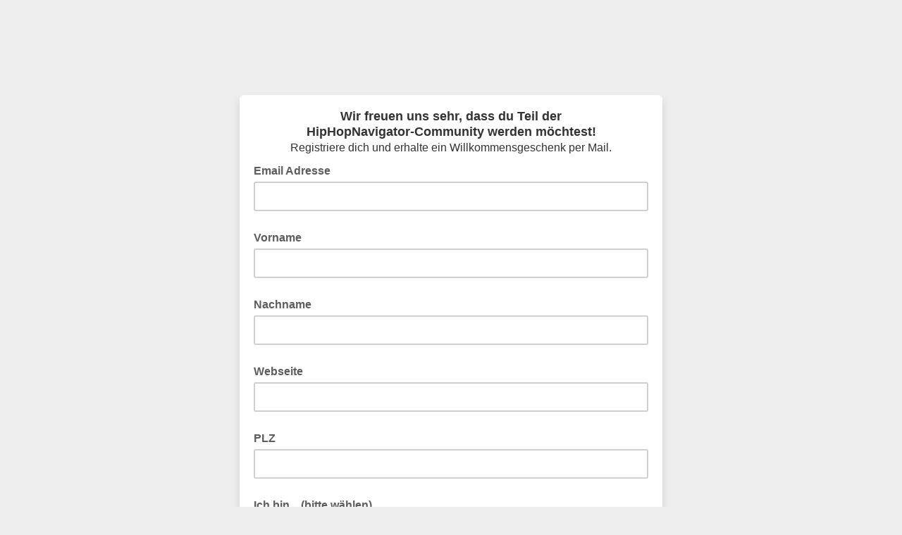

--- FILE ---
content_type: application/javascript
request_url: https://hiphop-navigator.us7.list-manage.com/tpcr/CdDs/fy/EgLD/cikw/3Dk9Vhph0XLX6m/UhAMAQ/W3lpSwl/OTgsB
body_size: 179995
content:
(function(){if(typeof Array.prototype.entries!=='function'){Object.defineProperty(Array.prototype,'entries',{value:function(){var index=0;const array=this;return {next:function(){if(index<array.length){return {value:[index,array[index++]],done:false};}else{return {done:true};}},[Symbol.iterator]:function(){return this;}};},writable:true,configurable:true});}}());(function(){MQ();QrQ();h5Q();var XW=function(Jl,XK){var kl=SB["Math"]["round"](SB["Math"]["random"]()*(XK-Jl)+Jl);return kl;};var WU=function(AF,lF){return AF===lF;};var Pl=function(){return DR.apply(this,[Kb,arguments]);};var Nq=function(df,jR){return df^jR;};var NF=function(){return SB["Math"]["floor"](SB["Math"]["random"]()*100000+10000);};var z8=function(fX){return SB["unescape"](SB["encodeURIComponent"](fX));};var Ut=function Fd(EA,vt){var P0=Fd;var D7=Ct(new Number(BH),s5);var UR=D7;D7.set(EA);do{switch(UR+EA){case fI:{EA+=KY;var n7=SB[XU()[RR(I5)](rW,Id,D8)](hR);}break;case DN:{var t5;return M8.pop(),t5=dU[Qt],t5;}break;case xH:{var vd=vt[mm];var Z0=vt[tb];EA-=fZ;M8.push(GF);if(Jf(typeof SB[XU()[RR(I5)](PX,vK(vK([])),D8)][w5()[ID(A8)].apply(null,[vK(vK({})),Z8,vK([]),qt])],XU()[RR(Y7)](cF,vK(vK(rf)),WD))){SB[XU()[RR(I5)](PX,Xl,D8)][XF()[WF(rf)].call(null,mt,LD,gf,Hd)](SB[XU()[RR(I5)](PX,A8,D8)],w5()[ID(A8)](ml,Z8,Xl,qt),Wq(lQ,[Rr()[X0(c5)](lW,TX,lt),function(hR,dD){return Fd.apply(this,[Dc,arguments]);},w5()[ID(lt)](lq,d5,Dq,TK),vK(vK([])),w5()[ID(R5)](Dl,zK,kt,zH),vK(vK({}))]));}(function(){return Fd.apply(this,[k6,arguments]);}());M8.pop();}break;case pH:{EA-=nm;SB[Rr()[X0(IW)](Af,jK,vK(vK(rf)))][Jf(typeof XU()[RR(sD)],QD([],[][[]]))?XU()[RR(lq)].call(null,w7,zF,wq):XU()[RR(S0)].call(null,l8,wr,ft)]=function(YF){M8.push(TK);var D5=k5()[CA(F8)](R5,fA,rK,Ed);var W0=k5()[CA(Al)].apply(null,[vK([]),Bd,JU,K8]);var tA=SB[Rr()[X0(F8)](Ir,GD,G7)](YF);for(var xl,sl,tl=rf,jf=W0;tA[XU()[RR(IW)].call(null,b0,K8,H7)](p5(tl,rf))||(jf=XF()[WF(pq)](f7,mX,mD,GU),nA(tl,mD));D5+=jf[XU()[RR(IW)].call(null,b0,Al,H7)](Cr(kK[mD],Mq(xl,Bt(nX,cW(nA(tl,mD),kK[J0])))))){sl=tA[nr()[tt(pq)](sK,wr,lq,MU,pq,wK)](tl+=hl(gq,pq));if(ht(sl,Tb[Rr()[X0(lq)](hK,OF,ml)]())){throw new VA(Jf(typeof Rr()[X0(J0)],QD([],[][[]]))?Rr()[X0(A8)].call(null,Sf,xf,mX):Rr()[X0(nX)](lX,zF,sD));}xl=p5(V0(xl,kK[J0]),sl);}var HK;return M8.pop(),HK=D5,HK;};}break;case EC:{EA+=AB;M8.pop();}break;case cN:{VA[w5()[ID(gq)](LR,HU,IU,sU)]=new (SB[Jf(typeof w5()[ID(OH)],QD([],[][[]]))?w5()[ID(OH)](vK(mD),g5,pR,U8):w5()[ID(J0)](vK(vK({})),Gl,vK({}),bU)])();VA[w5()[ID(gq)].call(null,wX,HU,lq,sU)][k5()[CA(I5)].call(null,Ed,jl,B0,vK({}))]=w5()[ID(xF)].apply(null,[d8,O8,vK(mD),wc]);EA+=vI;}break;case gZ:{EA+=HY;for(var qD=mD;VF(qD,vt[k5()[CA(rf)](E7,tq,WW,vK(vK({})))]);qD++){var Y5=vt[qD];if(Jf(Y5,null)&&Jf(Y5,undefined)){for(var dX in Y5){if(SB[Jf(typeof XU()[RR(lq)],'undefined')?XU()[RR(I5)](rW,LR,D8):XU()[RR(S0)](sD,mX,Fq)][Jf(typeof w5()[ID(I5)],'undefined')?w5()[ID(gq)](xF,HU,vK(rf),bW):w5()[ID(J0)].apply(null,[LR,L8,vK(vK({})),ct])][XU()[RR(Al)](xR,Id,kt)].call(Y5,dX)){n7[dX]=Y5[dX];}}}}}break;case hP:{var VA=function(FX){return Fd.apply(this,[x2,arguments]);};EA-=pC;M8.push(r0);if(WU(typeof SB[XU()[RR(lq)].call(null,w7,c5,wq)],XU()[RR(Y7)].call(null,n8,vK([]),WD))){var GR;return M8.pop(),GR=vK(tb),GR;}}break;case qI:{EA-=nP;SB[XU()[RR(I5)](gU,g8,D8)][XF()[WF(rf)].apply(null,[mt,kt,gf,Jq])](IA,GK,Wq(lQ,[Rr()[X0(c5)].apply(null,[lW,AX,qX]),LK,nr()[tt(rf)](cf,vK(rf),SF,T1,LJ,wK),vK(kK[A8]),w5()[ID(R5)].apply(null,[Pn,zK,sx,RC]),vK(rf),w5()[ID(lt)](wX,d5,ml,nw),vK(rf)]));var RT;return M8.pop(),RT=IA[GK],RT;}break;case sC:{var xs;EA-=nY;return M8.pop(),xs=n7,xs;}break;case Ec:{var wp=vt[mm];M8.push(ss);var qv=Wq(lQ,[k5()[CA(wr)](wq,Y7,fp,R5),wp[rf]]);bT(mD,wp)&&(qv[Jf(typeof hS()[GW(S0)],QD(WU(typeof k5()[CA(gp)],'undefined')?k5()[CA(gp)](vK(mD),jS,FT,Bw):k5()[CA(F8)](S0,fA,UH,LD),[][[]]))?hS()[GW(gp)](nX,Hv,Sv,fh):hS()[GW(d1)](Jx,Tk,g5,TS)]=wp[mD]),bT(J0,wp)&&(qv[k5()[CA(mX)](CO,Ed,wY,Fp)]=wp[J0],qv[Rr()[X0(Hh)](vL,Xs,Yz)]=wp[gq]),this[XU()[RR(wr)](JX,CO,I3)][w5()[ID(mD)](vK(rf),Mw,Kp,rV)](qv);M8.pop();EA-=mZ;}break;case vb:{EA-=xN;var hR=vt[mm];var dD=vt[tb];M8.push(Hx);if(WU(hR,null)||WU(hR,undefined)){throw new (SB[w5()[ID(BV)](Id,Kp,Xz,Of)])(Jf(typeof k5()[CA(J0)],QD([],[][[]]))?k5()[CA(sD)](S0,Mw,Y3,mk):k5()[CA(gp)](BS,N3,dn,Sx));}}break;case Nc:{var cz=vt[mm];M8.push(I3);var XO=cz[w5()[ID(d8)].apply(null,[mX,IO,d8,CR])]||{};EA-=CY;XO[XU()[RR(OL)].apply(null,[Mx,FO,gp])]=XU()[RR(sx)].call(null,w1,Dv,LO),delete XO[Jf(typeof w5()[ID(9)],'undefined')?w5()[ID(40)].call(null,vK(vK(1)),88,90,268):w5()[ID(2)](4,402,vK(0),103)],cz[w5()[ID(d8)](WD,IO,vK(rf),CR)]=XO;M8.pop();}break;case Dc:{EA+=kb;var FX=vt[mm];M8.push(qj);this[XU()[RR(A8)](pr,sx,nv)]=FX;M8.pop();}break;case hm:{var XL=vt[mm];var Pj=vt[tb];var Fh=vt[tC];M8.push(EJ);EA-=cc;SB[XU()[RR(I5)].call(null,gc,vK({}),D8)][XF()[WF(rf)](mt,Xl,gf,Kz)](XL,Pj,Wq(lQ,[Rr()[X0(c5)](lW,VD,mD),Fh,nr()[tt(rf)](Hv,QV,Bw,T1,QV,wK),vK(rf),w5()[ID(R5)].call(null,WT,zK,g5,TJ),vK(rf),w5()[ID(lt)](vK(vK({})),d5,kt,dw),vK(rf)]));var bS;return M8.pop(),bS=XL[Pj],bS;}break;case C6:{EA-=OQ;var IA=vt[mm];var GK=vt[tb];var LK=vt[tC];M8.push(An);}break;case CQ:{var bL=vt[mm];EA+=FI;M8.push(pL);var Fv=Wq(lQ,[k5()[CA(wr)](rf,Y7,sX,OH),bL[rf]]);bT(kK[lt],bL)&&(Fv[hS()[GW(gp)].call(null,nX,kR,OH,fh)]=bL[mD]),bT(kK[Qk],bL)&&(Fv[k5()[CA(mX)](lq,Ed,xq,Fp)]=bL[J0],Fv[Rr()[X0(Hh)](vL,RA,Xl)]=bL[gq]),this[XU()[RR(wr)].apply(null,[dW,mk,I3])][w5()[ID(mD)](FO,Mw,vK(mD),Cq)](Fv);M8.pop();}break;case xB:{var dU=vt[mm];var Qt=vt[tb];EA+=R2;var Qz=vt[tC];M8.push(rk);SB[XU()[RR(I5)](KD,Dq,D8)][WU(typeof XF()[WF(S0)],QD(k5()[CA(F8)].call(null,vK([]),fA,BQ,mD),[][[]]))?XF()[WF(J0)].apply(null,[vW,WT,HJ,SJ]):XF()[WF(rf)](mt,OL,gf,fs)](dU,Qt,Wq(lQ,[Rr()[X0(c5)](lW,Lt,S0),Qz,WU(typeof nr()[tt(rf)],QD([],[][[]]))?nr()[tt(mD)].apply(null,[V1,WT,d1,Fx,SF,Fk]):nr()[tt(rf)].call(null,jJ,Aw,mk,T1,sx,wK),vK(rf),w5()[ID(R5)].call(null,lq,zK,Id,bv),vK(kK[A8]),w5()[ID(lt)].apply(null,[gq,d5,d8,sn]),vK(rf)]));}break;case U6:{var KJ=vt[mm];M8.push(Cs);var r3=KJ[w5()[ID(d8)](QS,IO,mD,Aq)]||{};EA-=TB;r3[XU()[RR(OL)](vr,d8,gp)]=XU()[RR(sx)].apply(null,[YU,IW,LO]),delete r3[w5()[ID(40)].apply(null,[69,88,28,557])],KJ[w5()[ID(d8)](lX,IO,G7,Aq)]=r3;M8.pop();}break;case hH:{var YO=vt[mm];EA-=tZ;M8.push(CJ);var rS=Wq(lQ,[k5()[CA(wr)].call(null,vK(vK(rf)),Y7,SW,vK(mD)),YO[kK[A8]]]);bT(mD,YO)&&(rS[hS()[GW(gp)](nX,mp,Bw,fh)]=YO[mD]),bT(kK[Qk],YO)&&(rS[k5()[CA(mX)].call(null,QS,Ed,ZK,Al)]=YO[Tb[WU(typeof w5()[ID(Qk)],QD([],[][[]]))?w5()[ID(J0)](Sv,IL,LJ,jO):w5()[ID(CO)].apply(null,[WJ,Hs,Xl,gX])]()],rS[Rr()[X0(Hh)].call(null,vL,Kj,BV)]=YO[gq]),this[XU()[RR(wr)](El,Qk,I3)][w5()[ID(mD)].apply(null,[vK(vK(rf)),Mw,l8,PL])](rS);M8.pop();}break;case G6:{var Ew=vt[mm];M8.push(hK);var Mv=Ew[w5()[ID(d8)](vK(vK(rf)),IO,ml,z0)]||{};Mv[XU()[RR(OL)](fk,sJ,gp)]=XU()[RR(sx)].call(null,Kx,mX,LO),delete Mv[w5()[ID(40)].apply(null,[98,88,69,278])],Ew[w5()[ID(d8)](Aw,IO,LJ,z0)]=Mv;M8.pop();EA+=rE;}break;}}while(UR+EA!=Y);};var QD=function(kL,vs){return kL+vs;};var Tb;var Nz=function zn(Hp,Mz){'use strict';var fV=zn;switch(Hp){case k6:{M8.push(VL);try{var Qw=M8.length;var Nh=vK(tb);var kT=QD(SB[Rr()[X0(wX)].call(null,FO,QK,l3)](SB[Rr()[X0(IW)](Af,sj,KV)][Rr()[X0(SF)].apply(null,[Pn,Qr,gp])]),V0(SB[WU(typeof Rr()[X0(QV)],QD([],[][[]]))?Rr()[X0(nX)](Ep,g1,sx):Rr()[X0(wX)].call(null,FO,QK,PT)](SB[Rr()[X0(IW)].call(null,Af,sj,TO)][XU()[RR(PT)](Rd,bU,ZJ)]),mD));kT+=QD(V0(SB[Jf(typeof Rr()[X0(HL)],QD([],[][[]]))?Rr()[X0(wX)].call(null,FO,QK,rf):Rr()[X0(nX)](QJ,G3,lX)](SB[Rr()[X0(IW)](Af,sj,vK(vK(mD)))][hS()[GW(lt)].call(null,WT,Ux,Xl,tJ)]),J0),V0(SB[Rr()[X0(wX)].apply(null,[FO,QK,IU])](SB[Rr()[X0(IW)].apply(null,[Af,sj,vK(vK([]))])][Rr()[X0(mk)](Iz,QR,lp)]),gq));kT+=QD(V0(SB[Rr()[X0(wX)](FO,QK,pq)](SB[Rr()[X0(IW)].apply(null,[Af,sj,l3])][WU(typeof XU()[RR(Id)],QD([],[][[]]))?XU()[RR(S0)](Oh,xF,lW):XU()[RR(G7)](Jd,jT,wX)]),pq),V0(SB[Rr()[X0(wX)](FO,QK,vK(vK({})))](SB[Rr()[X0(IW)](Af,sj,vK(vK(mD)))][WU(typeof Rr()[X0(Xz)],QD('',[][[]]))?Rr()[X0(nX)].call(null,qn,DS,HL):Rr()[X0(Kp)].call(null,LR,PS,OL)]),F8));kT+=QD(V0(SB[Rr()[X0(wX)](FO,QK,CO)](SB[Rr()[X0(IW)](Af,sj,vK(vK([])))][k5()[CA(Xz)](ST,QS,Yk,HL)]),Tb[k5()[CA(WD)](l8,Qk,MR,vK(vK({})))]()),V0(SB[Rr()[X0(wX)](FO,QK,SF)](SB[WU(typeof Rr()[X0(zF)],QD('',[][[]]))?Rr()[X0(nX)](Dx,dT,Pn):Rr()[X0(IW)].apply(null,[Af,sj,Pn])][k5()[CA(PT)](Ed,wK,fv,vK(mD))]),IW));kT+=QD(V0(SB[Rr()[X0(wX)].call(null,FO,QK,vK({}))](SB[Rr()[X0(IW)](Af,sj,wX)][nr()[tt(R5)](jj,d8,G7,Tn,vL,Y7)]),Tb[Rr()[X0(lt)].apply(null,[Yj,Qp,Sv])]()),V0(SB[Rr()[X0(wX)].call(null,FO,QK,Dq)](SB[Rr()[X0(IW)](Af,sj,IU)][w5()[ID(LO)](Fp,Fp,vK(rf),qT)]),Tb[k5()[CA(G7)].call(null,WT,Kv,gW,E7)]()));kT+=QD(V0(SB[Rr()[X0(wX)].apply(null,[FO,QK,Hh])](SB[Jf(typeof Rr()[X0(Kp)],QD('',[][[]]))?Rr()[X0(IW)](Af,sj,d8):Rr()[X0(nX)].apply(null,[fp,Rn,Al])][w5()[ID(IU)](vK(vK(rf)),lX,Xl,zA)]),wK),V0(SB[Rr()[X0(wX)].call(null,FO,QK,vK([]))](SB[WU(typeof Rr()[X0(WJ)],'undefined')?Rr()[X0(nX)](Sh,Eh,rf):Rr()[X0(IW)].call(null,Af,sj,F8)][hS()[GW(R5)].apply(null,[I5,jj,sD,OW])]),ml));kT+=QD(V0(SB[Rr()[X0(wX)](FO,QK,Dq)](SB[Rr()[X0(IW)](Af,sj,wr)][k5()[CA(lp)].call(null,vK(vK(rf)),ML,UK,Bk)]),gp),V0(SB[WU(typeof Rr()[X0(SF)],'undefined')?Rr()[X0(nX)](Jq,fs,g8):Rr()[X0(wX)](FO,QK,Gj)](SB[Jf(typeof Rr()[X0(J0)],QD('',[][[]]))?Rr()[X0(IW)].apply(null,[Af,sj,Xl]):Rr()[X0(nX)].call(null,nj,j3,vK([]))][WU(typeof hS()[GW(IW)],QD(k5()[CA(F8)].call(null,gf,fA,kH,ZJ),[][[]]))?hS()[GW(d1)](Tv,Gs,K8,B1):hS()[GW(OH)](Al,jj,LO,H7)]),kK[R5]));kT+=QD(V0(SB[Rr()[X0(wX)].call(null,FO,QK,WJ)](SB[Rr()[X0(IW)](Af,sj,wX)][k5()[CA(Gj)](D8,lp,fS,lp)]),kK[OH]),V0(SB[Rr()[X0(wX)](FO,QK,vj)](SB[Rr()[X0(IW)](Af,sj,Kv)][hS()[GW(xF)].call(null,lq,jj,wX,Ux)]),kK[xF]));kT+=QD(V0(SB[Rr()[X0(wX)](FO,QK,zK)](SB[Rr()[X0(IW)](Af,sj,vK(vK(rf)))][w5()[ID(LJ)].call(null,vK(rf),Vx,LJ,Sw)]),kK[DJ]),V0(SB[Rr()[X0(wX)].call(null,FO,QK,OL)](SB[Rr()[X0(IW)].call(null,Af,sj,Gj)][Rr()[X0(wq)].apply(null,[lL,kd,Sv])]),Al));kT+=QD(V0(SB[Jf(typeof Rr()[X0(Sx)],'undefined')?Rr()[X0(wX)](FO,QK,vK(mD)):Rr()[X0(nX)](Dk,Y3,wX)](SB[Rr()[X0(IW)](Af,sj,BV)][Jf(typeof XF()[WF(I5)],QD(k5()[CA(F8)](lt,fA,kH,D8),[][[]]))?XF()[WF(OL)].apply(null,[vx,XT,I5,jj]):XF()[WF(J0)](HS,Bk,sj,Cw)]),Y7),V0(SB[Rr()[X0(wX)].apply(null,[FO,QK,wX])](SB[Rr()[X0(IW)].call(null,Af,sj,vK(vK({})))][hS()[GW(DJ)](A8,jj,gf,cp)]),kK[OL]));kT+=QD(V0(SB[Rr()[X0(wX)](FO,QK,WJ)](SB[WU(typeof Rr()[X0(HL)],'undefined')?Rr()[X0(nX)].call(null,Lv,Aj,Dv):Rr()[X0(IW)].apply(null,[Af,sj,pR])][XU()[RR(lp)](Pv,QS,lW)]),A8),V0(SB[Rr()[X0(wX)].call(null,FO,QK,Yz)](SB[Rr()[X0(IW)].call(null,Af,sj,vj)][k5()[CA(QS)](vK([]),A8,Zr,zK)]),BV));kT+=QD(V0(SB[Jf(typeof Rr()[X0(Bk)],QD([],[][[]]))?Rr()[X0(wX)](FO,QK,LR):Rr()[X0(nX)].call(null,T3,sJ,mX)](SB[Rr()[X0(IW)].call(null,Af,sj,Kp)][XU()[RR(Gj)](kW,wq,c5)]),kK[Pn]),V0(SB[WU(typeof Rr()[X0(g5)],QD([],[][[]]))?Rr()[X0(nX)].call(null,xS,Pn,I1):Rr()[X0(wX)](FO,QK,Dq)](SB[Rr()[X0(IW)].apply(null,[Af,sj,Al])][w5()[ID(Fp)](PT,RJ,vK({}),QR)]),R5));kT+=QD(V0(SB[Rr()[X0(wX)].call(null,FO,QK,BS)](SB[Rr()[X0(IW)](Af,sj,Aw)][w5()[ID(LR)].apply(null,[LD,Y7,jT,ZF])]),OH),V0(SB[Rr()[X0(wX)](FO,QK,D8)](SB[Rr()[X0(IW)](Af,sj,SF)][WU(typeof Rr()[X0(IW)],QD([],[][[]]))?Rr()[X0(nX)](ML,Qh,pq):Rr()[X0(WS)].apply(null,[zO,NL,lt])]),xF));kT+=QD(V0(SB[Jf(typeof Rr()[X0(vL)],QD('',[][[]]))?Rr()[X0(wX)](FO,QK,K8):Rr()[X0(nX)](sS,qt,vL)](SB[Rr()[X0(IW)](Af,sj,Aw)][XF()[WF(Pn)](j1,Kp,c5,Ux)]),DJ),V0(SB[Rr()[X0(wX)].apply(null,[FO,QK,jT])](SB[Rr()[X0(IW)](Af,sj,WS)][hS()[GW(OL)](gf,Ux,J0,Nn)]),OL));kT+=QD(V0(SB[Jf(typeof Rr()[X0(wX)],'undefined')?Rr()[X0(wX)].call(null,FO,QK,vK(vK(rf))):Rr()[X0(nX)](Yn,kJ,QS)](SB[Rr()[X0(IW)](Af,sj,Fp)][nr()[tt(OH)].apply(null,[ln,lX,nX,H7,lt,R5])]),Pn),V0(SB[Rr()[X0(wX)].call(null,FO,QK,vK(vK(mD)))](SB[Rr()[X0(IW)](Af,sj,ml)][w5()[ID(Kv)].apply(null,[mk,PJ,sJ,c1])]),g8));kT+=QD(V0(SB[Rr()[X0(wX)](FO,QK,vK([]))](SB[Rr()[X0(IW)].apply(null,[Af,sj,zF])][WU(typeof w5()[ID(xF)],QD([],[][[]]))?w5()[ID(J0)](I1,K8,F8,FS):w5()[ID(Aw)](I5,Aw,rf,ds)]),Sv),V0(SB[Rr()[X0(wX)](FO,QK,I5)](SB[Rr()[X0(IW)](Af,sj,vK(vK([])))][Rr()[X0(zK)](cs,Mk,ST)]),kK[g8]));kT+=QD(QD(V0(SB[Jf(typeof Rr()[X0(lq)],QD([],[][[]]))?Rr()[X0(wX)](FO,QK,ml):Rr()[X0(nX)].call(null,Sj,DV,OH)](SB[w5()[ID(gf)].apply(null,[LR,tT,Yz,mU])][WU(typeof w5()[ID(QV)],QD('',[][[]]))?w5()[ID(J0)](vK([]),dV,vK(rf),KO):w5()[ID(Sx)](zK,Fk,vL,wc)]),kK[pq]),V0(SB[Rr()[X0(wX)].apply(null,[FO,QK,vK(mD)])](SB[Rr()[X0(IW)](Af,sj,vK({}))][WU(typeof w5()[ID(BS)],QD([],[][[]]))?w5()[ID(J0)].call(null,lp,dx,SF,Xn):w5()[ID(QV)](vK(vK(mD)),fw,vK(rf),pt)]),qX)),V0(SB[Rr()[X0(wX)].apply(null,[FO,QK,QS])](SB[Rr()[X0(IW)].call(null,Af,sj,zF)][XU()[RR(QS)](n8,vK(vK({})),UV)]),kK[Sv]));var z3;return z3=kT[k5()[CA(Dv)](mX,ZO,xA,Al)](),M8.pop(),z3;}catch(cx){M8.splice(Bt(Qw,mD),Infinity,VL);var vp;return vp=Rr()[X0(pq)].call(null,D8,c0,vK(vK(rf))),M8.pop(),vp;}M8.pop();}break;case jN:{var Wv=Mz[mm];M8.push(ps);try{var Ch=M8.length;var YT=vK({});if(WU(Wv[WU(typeof w5()[ID(Kv)],QD([],[][[]]))?w5()[ID(J0)].call(null,Kv,IO,vK(vK([])),IO):w5()[ID(Dq)](lp,wv,d1,I0)][hS()[GW(Pn)].apply(null,[d1,cV,LR,Lp])],undefined)){var dJ;return dJ=hS()[GW(g8)](J0,Gw,mk,kv),M8.pop(),dJ;}if(WU(Wv[w5()[ID(Dq)].apply(null,[vL,wv,D8,I0])][hS()[GW(Pn)].call(null,d1,cV,E7,Lp)],vK([]))){var zw;return zw=WU(typeof Rr()[X0(gp)],'undefined')?Rr()[X0(nX)].apply(null,[QT,dp,G7]):Rr()[X0(pq)].call(null,D8,Vl,vK(vK(mD))),M8.pop(),zw;}var In;return In=k5()[CA(gq)](KV,BT,K1,g8),M8.pop(),In;}catch(Zw){M8.splice(Bt(Ch,mD),Infinity,ps);var vJ;return vJ=Jf(typeof XU()[RR(LJ)],'undefined')?XU()[RR(ST)](Kx,BS,QV):XU()[RR(S0)](LL,LR,FT),M8.pop(),vJ;}M8.pop();}break;case t6:{var Ss=Mz[mm];var dS=Mz[tb];M8.push(cf);if(SS(typeof SB[w5()[ID(gf)](vK(vK(rf)),tT,I1,K0)][Rr()[X0(LD)](hv,C0,Bk)],k5()[CA(ml)](vK(rf),Pn,vD,Aw))){SB[w5()[ID(gf)].apply(null,[LJ,tT,F8,K0])][Rr()[X0(LD)].apply(null,[hv,C0,gf])]=(WU(typeof k5()[CA(lX)],'undefined')?k5()[CA(gp)].apply(null,[DJ,wS,mT,R5]):k5()[CA(F8)](D8,fA,fD,vK([])))[Rr()[X0(DJ)].call(null,kt,n0,BS)](Ss,XF()[WF(pq)](f7,SF,mD,BL))[Rr()[X0(DJ)](kt,n0,nX)](dS,WU(typeof Rr()[X0(HL)],QD('',[][[]]))?Rr()[X0(nX)](tk,tJ,LJ):Rr()[X0(Ez)](JV,nF,vL));}M8.pop();}break;case RN:{var D3=Mz[mm];var WO=Mz[tb];M8.push(Nj);if(vK(Kk(D3,WO))){throw new (SB[w5()[ID(BV)](XT,Kp,gq,YK)])(WU(typeof hS()[GW(Al)],QD([],[][[]]))?hS()[GW(d1)].call(null,Pp,sK,IU,r1):hS()[GW(Sv)](qX,Ks,kt,r0));}M8.pop();}break;case UE:{var qp=Mz[mm];var Vv=Mz[tb];M8.push(s3);var P1=Vv[Jf(typeof w5()[ID(XT)],'undefined')?w5()[ID(zK)](Kp,tp,l3,qr):w5()[ID(J0)].apply(null,[nX,C3,mD,lw])];var YJ=Vv[Rr()[X0(Iz)](jT,Sl,XT)];var Lw=Vv[XU()[RR(QV)].apply(null,[Yf,gp,l1])];var wj=Vv[Rr()[X0(Bd)](Yz,dT,Id)];var M1=Vv[XU()[RR(Rn)](sq,vK({}),dO)];var w3=Vv[XU()[RR(Id)].apply(null,[Cz,LJ,fA])];var NS=Vv[XU()[RR(Fp)].call(null,WL,Bk,px)];var gx=Vv[WU(typeof k5()[CA(D8)],QD([],[][[]]))?k5()[CA(gp)](QS,mp,S0,wr):k5()[CA(Rn)](Yz,G7,ER,vK({}))];var Oj;return Oj=k5()[CA(F8)](Bk,fA,j0,vK(mD))[Rr()[X0(DJ)](kt,Zz,vK(vK(mD)))](qp)[Rr()[X0(DJ)].call(null,kt,Zz,zK)](P1,k5()[CA(Ed)](bU,vj,lU,g5))[Rr()[X0(DJ)](kt,Zz,LJ)](YJ,Jf(typeof k5()[CA(xF)],QD([],[][[]]))?k5()[CA(Ed)].call(null,mD,vj,lU,A8):k5()[CA(gp)](sx,Oh,Rn,vK(vK([]))))[Rr()[X0(DJ)](kt,Zz,Ed)](Lw,k5()[CA(Ed)].call(null,LR,vj,lU,pR))[Rr()[X0(DJ)](kt,Zz,vK({}))](wj,k5()[CA(Ed)].apply(null,[FO,vj,lU,vK(vK(rf))]))[Rr()[X0(DJ)].call(null,kt,Zz,vL)](M1,k5()[CA(Ed)].call(null,vK(vK({})),vj,lU,ZJ))[Rr()[X0(DJ)].call(null,kt,Zz,Yz)](w3,k5()[CA(Ed)].apply(null,[vK(rf),vj,lU,Dl]))[WU(typeof Rr()[X0(I1)],QD([],[][[]]))?Rr()[X0(nX)](ZT,Ev,Dl):Rr()[X0(DJ)](kt,Zz,Y7)](NS,k5()[CA(Ed)](vK(vK([])),vj,lU,Pn))[Jf(typeof Rr()[X0(BS)],'undefined')?Rr()[X0(DJ)](kt,Zz,d1):Rr()[X0(nX)].apply(null,[cf,mt,LO])](gx,Rr()[X0(R5)](q1,IT,WS)),M8.pop(),Oj;}break;case Kb:{M8.push(J1);var C1=vK([]);try{var kx=M8.length;var c3=vK([]);if(SB[Rr()[X0(IW)].apply(null,[Af,T8,sJ])][XU()[RR(WD)](jd,vK({}),lX)]){SB[Jf(typeof Rr()[X0(DJ)],QD('',[][[]]))?Rr()[X0(IW)](Af,T8,Xz):Rr()[X0(nX)](lj,SF,I1)][WU(typeof XU()[RR(Uz)],QD('',[][[]]))?XU()[RR(S0)](O3,vK(vK(mD)),gO):XU()[RR(WD)].apply(null,[jd,sJ,lX])][nr()[tt(Sv)].call(null,JU,Ez,pq,kt,vK(rf),IW)](k5()[CA(SF)].apply(null,[g5,rf,tF,IU]),WU(typeof w5()[ID(Kp)],'undefined')?w5()[ID(J0)].call(null,XT,fx,c5,fA):w5()[ID(l3)](Kv,xF,Rn,vl));SB[Rr()[X0(IW)](Af,T8,LD)][XU()[RR(WD)](jd,l3,lX)][w5()[ID(I1)](LO,I5,Qk,F7)](k5()[CA(SF)].apply(null,[mk,rf,tF,wq]));C1=vK(vK({}));}}catch(Bp){M8.splice(Bt(kx,mD),Infinity,J1);}var wJ;return M8.pop(),wJ=C1,wJ;}break;case qH:{M8.push(Yx);var kk=Rr()[X0(lW)].apply(null,[VO,Ad,g5]);var sL=XU()[RR(mk)](L8,I5,hJ);for(var gT=rf;VF(gT,lO);gT++)kk+=sL[WU(typeof XU()[RR(gf)],'undefined')?XU()[RR(S0)](hO,S0,ES):XU()[RR(IW)].apply(null,[RX,zK,H7])](SB[XU()[RR(d1)].apply(null,[dW,ml,l3])][WU(typeof hS()[GW(gp)],QD(WU(typeof k5()[CA(J0)],QD('',[][[]]))?k5()[CA(gp)](Rn,L8,Ln,kt):k5()[CA(F8)](mk,fA,K4,OH),[][[]]))?hS()[GW(d1)].apply(null,[Qv,bz,Dv,Js]):hS()[GW(lq)](F8,RF,kt,rx)](cW(SB[XU()[RR(d1)](dW,vK(vK({})),l3)][XU()[RR(vL)].call(null,Il,rf,XT)](),sL[k5()[CA(rf)](DJ,tq,Jt,I1)])));var xT;return M8.pop(),xT=kk,xT;}break;case Z6:{var HV=Mz[mm];M8.push(Zk);var Rv=hS()[GW(g8)](J0,Ph,mD,kv);try{var pJ=M8.length;var vV=vK(vK(mm));if(HV[w5()[ID(Dq)](R5,wv,Pn,n5)][WU(typeof k5()[CA(Y7)],QD([],[][[]]))?k5()[CA(gp)](vK(rf),nj,mj,vK(mD)):k5()[CA(mk)].call(null,vK(rf),vT,EF,G7)]){var Nv=HV[w5()[ID(Dq)].apply(null,[g8,wv,rf,n5])][WU(typeof k5()[CA(Bw)],'undefined')?k5()[CA(gp)].call(null,HL,Th,jL,Xz):k5()[CA(mk)](wX,vT,EF,Al)][Jf(typeof k5()[CA(Bk)],QD('',[][[]]))?k5()[CA(Dv)].apply(null,[l8,ZO,WX,g8]):k5()[CA(gp)](vK(vK({})),Gx,LL,gf)]();var VT;return M8.pop(),VT=Nv,VT;}else{var mn;return M8.pop(),mn=Rv,mn;}}catch(Xp){M8.splice(Bt(pJ,mD),Infinity,Zk);var Vn;return M8.pop(),Vn=Rv,Vn;}M8.pop();}break;case FB:{var MJ=Mz[mm];M8.push(Fw);var OT=hS()[GW(sx)](J0,fT,LJ,Pz);var sO=hS()[GW(sx)].apply(null,[J0,fT,Al,Pz]);if(MJ[w5()[ID(gf)](Sv,tT,PT,G8)]){var Ax=MJ[WU(typeof w5()[ID(zK)],QD([],[][[]]))?w5()[ID(J0)](vK(rf),wL,QV,bk):w5()[ID(gf)].apply(null,[vK(vK({})),tT,vL,G8])][w5()[ID(Xl)](vK(vK(rf)),xW,HL,dd)](XU()[RR(Kp)](Ks,vK(vK(rf)),sD));var rL=Ax[Rr()[X0(bk)].apply(null,[fA,Vq,ST])](k5()[CA(Kp)](QV,zO,Wf,vK(mD)));if(rL){var Bz=rL[XU()[RR(wq)](JK,rf,Yz)](w5()[ID(Dl)].call(null,K8,vj,QV,H0));if(Bz){OT=rL[XU()[RR(WS)].call(null,zl,pR,lp)](Bz[w5()[ID(sJ)](LJ,WS,vK(vK([])),CF)]);sO=rL[Jf(typeof XU()[RR(pq)],QD([],[][[]]))?XU()[RR(WS)](zl,g5,lp):XU()[RR(S0)](tk,Yz,xJ)](Bz[XU()[RR(zK)](xD,WT,jh)]);}}}var cn;return cn=Wq(lQ,[nr()[tt(bU)].apply(null,[nx,G7,Ez,OW,IW,ml]),OT,Rr()[X0(Ow)](SL,sU,Ed),sO]),M8.pop(),cn;}break;case lQ:{var gz=Mz[mm];var R1;M8.push(FL);return R1=vK(vK(gz[w5()[ID(Dq)](vK({}),wv,vK([]),PK)]))&&vK(vK(gz[w5()[ID(Dq)].call(null,vK([]),wv,vK({}),PK)][Jf(typeof Rr()[X0(Bk)],'undefined')?Rr()[X0(FO)].apply(null,[Ps,AS,lX]):Rr()[X0(nX)].call(null,H3,Hw,F8)]))&&gz[w5()[ID(Dq)](DJ,wv,sx,PK)][Rr()[X0(FO)].call(null,Ps,AS,Dl)][rf]&&WU(gz[w5()[ID(Dq)](jT,wv,FO,PK)][WU(typeof Rr()[X0(kt)],QD([],[][[]]))?Rr()[X0(nX)].call(null,Sx,zL,Xl):Rr()[X0(FO)](Ps,AS,qX)][rf][k5()[CA(Dv)].apply(null,[vK({}),ZO,CW,vK(vK(mD))])](),Rr()[X0(TV)](gv,MT,DJ))?Jf(typeof k5()[CA(Pn)],'undefined')?k5()[CA(gq)].call(null,I1,BT,tv,D8):k5()[CA(gp)].apply(null,[Sv,Bx,sU,d8]):Rr()[X0(pq)](D8,gn,Kv),M8.pop(),R1;}break;case l4:{var xj=Mz[mm];M8.push(Gk);var Sk=xj[w5()[ID(Dq)].call(null,TO,wv,IU,zX)][k5()[CA(wq)](XT,dv,rF,Kp)];if(Sk){var A1=Sk[k5()[CA(Dv)](Dq,ZO,dA,vK(rf))]();var xV;return M8.pop(),xV=A1,xV;}else{var Mn;return Mn=hS()[GW(g8)].apply(null,[J0,LS,PT,kv]),M8.pop(),Mn;}M8.pop();}break;case sP:{M8.push(f3);throw new (SB[Jf(typeof w5()[ID(Al)],QD('',[][[]]))?w5()[ID(BV)](Kp,Kp,Dq,N5):w5()[ID(J0)].call(null,lX,mx,LO,tV)])(Rr()[X0(SL)](XT,Ud,jT));}break;case gY:{var R3=Mz[mm];M8.push(ET);if(Jf(typeof SB[w5()[ID(Al)](TO,Dh,QV,pr)],WU(typeof k5()[CA(zF)],'undefined')?k5()[CA(gp)](kt,S1,xk,vK(rf)):k5()[CA(ml)].call(null,d8,Pn,Xd,Kv))&&SS(R3[SB[w5()[ID(Al)](g5,Dh,gf,pr)][XF()[WF(gf)](m3,XT,nX,b0)]],null)||SS(R3[XF()[WF(sD)](Jw,wq,wK,Mx)],null)){var bO;return bO=SB[Jf(typeof XU()[RR(E7)],'undefined')?XU()[RR(ml)](N8,l3,gv):XU()[RR(S0)].apply(null,[Sn,Gj,Jv])][WU(typeof XF()[WF(DJ)],QD(WU(typeof k5()[CA(gp)],QD('',[][[]]))?k5()[CA(gp)].call(null,sJ,Ep,Rj,wq):k5()[CA(F8)](Bw,fA,fH,lp),[][[]]))?XF()[WF(J0)].apply(null,[RV,Fp,X3,mt]):XF()[WF(K8)].apply(null,[KV,lt,pq,XJ])](R3),M8.pop(),bO;}M8.pop();}break;}};var qO=function(Y1,CS){return Y1[wV[gq]](CS);};var Kk=function(cT,Bh){return cT instanceof Bh;};var OV=function(){return TT.apply(this,[UM,arguments]);};var Cr=function(Cn,tS){return Cn&tS;};var gJ=function(fJ){var Dw=0;for(var wx=0;wx<fJ["length"];wx++){Dw=Dw+fJ["charCodeAt"](wx);}return Dw;};var DR=function Fz(vv,Q3){var gj=Fz;do{switch(vv){case kZ:{vv=RP;return UJ;}break;case Pc:{if(VF(Qs,b3.length)){do{var Dj=qO(b3,Qs);var k1=qO(PV.S2,TL++);UJ+=Fz(Dc,[Cr(p5(Vj(Dj),Vj(k1)),p5(Dj,k1))]);Qs++;}while(VF(Qs,b3.length));}vv+=LZ;}break;case Ab:{vv=RP;return rj;}break;case VM:{vv+=sH;return pT;}break;case WE:{vv=RP;while(VF(Tx,Rp.length)){w5()[Rp[Tx]]=vK(Bt(Tx,J0))?function(){return Wq.apply(this,[db,arguments]);}:function(){var zh=Rp[Tx];return function(Av,EV,Lk,Us){var Vw=Jp.apply(null,[qX,EV,BV,Us]);w5()[zh]=function(){return Vw;};return Vw;};}();++Tx;}}break;case LY:{vv-=DQ;var Nw=nA(Bt(nJ,M8[Bt(M8.length,mD)]),lt);var Hn=HT[qs];for(var bn=rf;VF(bn,Hn.length);bn++){var Iv=qO(Hn,bn);var AT=qO(BO.IE,Nw++);pT+=Fz(Dc,[Cr(Vj(Cr(Iv,AT)),p5(Iv,AT))]);}}break;case Dc:{var zT=Q3[mm];if(Wk(zT,v4)){return SB[wV[J0]][wV[mD]](zT);}else{zT-=Om;return SB[wV[J0]][wV[mD]][wV[rf]](null,[QD(Mq(zT,wK),HH),QD(nA(zT,RC),qP)]);}vv=RP;}break;case MI:{vv+=B2;var Qs=rf;}break;case Em:{if(VF(Bn,US.length)){do{k5()[US[Bn]]=vK(Bt(Bn,gp))?function(){return Wq.apply(this,[XC,arguments]);}:function(){var Gp=US[Bn];return function(UL,VJ,RL,sp){var gh=PV.call(null,LD,VJ,RL,ml);k5()[Gp]=function(){return gh;};return gh;};}();++Bn;}while(VF(Bn,US.length));}vv=RP;}break;case QQ:{vv=N6;n3=Bt(Ek,M8[Bt(M8.length,mD)]);}break;case N6:{vv+=j6;while(ht(Op,rf)){if(Jf(Hz[bp[J0]],SB[bp[mD]])&&bx(Hz,Ls[bp[rf]])){if(Zh(Ls,Fj)){rj+=Fz(Dc,[n3]);}return rj;}if(WU(Hz[bp[J0]],SB[bp[mD]])){var Fs=sw[Ls[Hz[rf]][rf]];var AL=Fz(mN,[Hz[mD],Fs,Op,QD(n3,M8[Bt(M8.length,mD)])]);rj+=AL;Hz=Hz[rf];Op-=Wq(Uc,[AL]);}else if(WU(Ls[Hz][bp[J0]],SB[bp[mD]])){var Fs=sw[Ls[Hz][rf]];var AL=Fz(mN,[rf,Fs,Op,QD(n3,M8[Bt(M8.length,mD)])]);rj+=AL;Op-=Wq(Uc,[AL]);}else{rj+=Fz(Dc,[n3]);n3+=Ls[Hz];--Op;};++Hz;}}break;case Wm:{PO=[Pn,U3(LO),lq,lq,U3(pq),ml,U3(Pn),Pn,U3(ml),OH,U3(A8),c5,U3(LJ),LR,U3(IW),U3(Gj),U3(d1),K8,U3(BV),U3(Y7),mX,[nX],U3(WT),mX,U3(mD),rf,U3(d1),U3(J0),Al,U3(vj),OH,l8,U3(c5),mD,wK,U3(IW),U3(mD),U3(Gj),[rf],Pn,sx,U3(Aw),nX,ml,U3(mD),U3(F8),Hh,IW,ml,U3(Fp),lt,A8,J0,c5,U3(Al),d1,[mD],U3(IW),d1,d1,U3(wK),U3(gf),gf,J0,S0,U3(J0),U3(gf),I5,U3(F8),U3(gf),sD,U3(g5),WT,U3(gq),F8,U3(F8),F8,F8,U3(d1),U3(ml),U3(lt),R5,J0,U3(gq),U3(gf),sD,U3(wr),wr,U3(sD),nX,mD,U3(gq),lq,U3(gf),K8,A8,U3(mD),U3(F8),U3(d1),gq,gq,rf,lt,U3(KV),WT,rf,rf,WT,ml,U3(Al),gq,rf,U3(ml),U3(PT),g5,qX,mD,U3(F8),A8,U3(d1),nX,U3(kt),[rf],E7,F8,U3(IW),U3(gq),U3(S0),J0,pq,U3(gf),F8,U3(lq),wK,U3(gq),wK,U3(ml),F8,wK,wK,d1,U3(I5),sD,U3(F8),rf,F8,U3(gp),ml,U3(J0),U3(mX),vL,U3(mD),U3(F8),U3(J0),U3(gp),lq,U3(ml),S0,U3(mD),U3(wr),mX,U3(mD),S0,U3(J0),U3(gq),U3(gq),rf,U3(IW),c5,mD,nX,[mD],U3(A8),WT,U3(ml),mD,F8,U3(J0),Al,U3(Al),d1,S0,U3(S0),Al,U3(gf),U3(mD),gp,rf,U3(pq),gq,U3(Dq),U3(J0),sD,U3(BV),BV,U3(sD),IW,U3(IW),nX,U3(nX),sD,U3(J0),IW,ml,rf,F8,U3(IW),Al,U3(d8),mX,U3(ml),mD,U3(g5),Dv,IW,pq,mD,U3(S0),U3(c5),gp,U3(nX),Pn,U3(S0),sD,U3(gq),pq,U3(pq),U3(d1),gf,U3(kt),d8,R5,rf,gq,U3(S0),J0,U3(QS),mX,[nX],U3(QS),[rf],E7,F8,U3(gq),gp,U3(Al),gp,U3(nX),U3(WT),sx,wK,U3(gq),U3(J0),U3(pq),gp,U3(nX),CO,U3(gq),U3(l8),IW,U3(d1),rf,lq,rf,U3(lq),J0,F8,U3(Qk),XT,U3(Al),d1,S0,U3(Y7),U3(gq),U3(OL),F8,wK,sD,d1,U3(wK),ml,gq,pq,U3(I5),c5,F8,Hh,U3(zF),U3(d1),lq,U3(pq),U3(nX),G7,mD,U3(mD),U3(vL),U3(d1),lq,U3(pq),U3(jT),Qk,U3(gp),d1,IW,U3(nX),U3(nX),c5,U3(Al),mD,wK,U3(IW),U3(gq),U3(sD),c5,U3(mD),U3(gf),d8,rf,U3(pq),U3(IW),U3(BV),Al,OH,U3(Bk),Y7,sD,mD,U3(F8),U3(WJ),Yz,U3(pq),lq,mD,U3(gq),U3(c5),J0,U3(mD),S0,U3(gp),mX,U3(mD),F8,mD,U3(J0),gq,U3(Y7),Al,U3(F8),gq,mD,U3(lq),Al,J0,U3(bU),Sv,U3(Al),J0,nX,U3(J0),F8,U3(IW),ml,U3(gf),A8,IW,U3(gp),U3(gq),d1,lq,lq,U3(ml),c5,U3(Al),U3(QS),Qk,l8,U3(gq),U3(pq),d1,S0,d1,U3(IW),U3(pq),Al,U3(ZJ),Dv,U3(sD),wK,mD,U3(ml),F8,U3(IW),U3(lq),[IW],c5,mD,pR,ml,U3(Gj),[mD],U3(c5),[IW],gf,mD,U3(lq),gp,gq,gq,U3(pq),IW,U3(nX),sD,J0,nX,mD,rf,U3(mD),U3(J0),Al,U3(ml),c5,U3(Al),U3(Al),sx,U3(d1),U3(ml),c5,U3(ml),BV,U3(nX),Al,U3(wK),rf,F8,gf,U3(d1),c5,U3(Al),c5,U3(lq),lt,U3(IW),d1,U3(F8),U3(Al),sD,rf,U3(ml),U3(mD),U3(sD),sD];vv=RP;}break;case YC:{return [[KV,Pn,d1,U3(gf),U3(CO)],[mD,IW,nX,U3(lq)],[],[],[],[],[],[BV,pq,U3(nX)],[g8,c5,U3(Al)]];}break;case Kb:{vv+=RB;var US=Q3[mm];Lj(US[rf]);var Bn=rf;}break;case mE:{var OO=Q3[mm];var kn=Q3[tb];vv+=x6;var m1=Q3[tC];var gk=Q3[Uc];var UJ=QD([],[]);var TL=nA(Bt(m1,M8[Bt(M8.length,mD)]),Y7);var b3=EL[kn];}break;case UM:{var cO=Q3[mm];PV=function(rz,Qj,qw,vw){return Fz.apply(this,[mE,arguments]);};return Lj(cO);}break;case CQ:{return [U3(J0),sD,U3(mX),g8,U3(pq),gq,nX,U3(IW),gf,rf,U3(XT),KV,U3(gq),nX,U3(pq),U3(gf),c5,U3(HL),g8,lq,U3(lq),U3(F8),F8,U3(lq),ml,U3(WT),d1,U3(ml),g8,U3(pq),sD,U3(g8),lt,Al,U3(BV),wK,U3(gp),IU,wK,U3(FO),Aw,mD,F8,U3(kt),IU,[mD],[d1],U3(c5),gp,U3(gq),U3(J0),U3(nX),nX,J0,gq,IW,U3(ml),Y7,mD,U3(J0),U3(d1),F8,U3(IW),lt,U3(ZJ),Yz,U3(Al),Al,U3(mD),mD,U3(Pn),ml,ml,U3(sD),mD,U3(S0),F8,Qk,gq,U3(IW),U3(lq),lq,[gp],lt,OL,S0,U3(Y7),F8,U3(Qk),XT,U3(Al),d1,S0,U3(lq),S0,U3(xF),lq,gp,U3(nX),U3(J0),sD,pq,mD,U3(gq),U3(c5),sD,J0,U3(XT),d8,U3(K8),sx,U3(jT),Bk,U3(gq),U3(J0),mD,gp,U3(gq),U3(ml),U3(pq),wK,U3(S0),c5,gp,U3(ml),mD,U3(BV),Yz,U3(S0),F8,S0,U3(Dv),Dv,lq,U3(lq),rf,wK,U3(IW),gf,gq,U3(IW),S0,U3(ml),pq,U3(nX),U3(BV),Pn,U3(ml),OH,U3(J0),U3(F8),U3(d1),U3(J0),mD,gp,ml,U3(qX),qX,F8,U3(bU),Sv,U3(Al),J0,nX,pq,U3(S0),F8,U3(lq),U3(sD),S0,U3(J0),mD,d1,U3(gp),Y7,U3(J0),mD,IW,U3(IW),J0,U3(S0),lq,U3(sD),U3(gp),I5,U3(pq),IW,U3(nX),wK,U3(Qk),Al,Al,U3(Al),gp,U3(g5),[IW],d1,U3(ml),gp,U3(ml),mD,U3(ml),U3(gq),U3(G7),gq,pq,Qk,ml,U3(c5),gq,U3(g5),rf,gp,U3(d1),qX,sD,U3(sD),U3(J0),Al,d1,U3(mD),U3(gp),U3(gp),wK,U3(gq),nX,U3(F8),S0,U3(Y7),F8,U3(gq),gf,U3(sD),S0,U3(J0),U3(gq),wK,d1,U3(gq),J0,mD,mD,nX,LJ,U3(c5),U3(IW),U3(jT),sD,U3(wK),rf,qX,Y7,S0,U3(ml),U3(ml),U3(DJ),wr,[rf],mD,mD,U3(F8),A8,U3(d1),nX,U3(Sv),ml,ml,d1,U3(I5),d1,F8,U3(Yz),sD,d1,U3(wK),ml,gq,U3(pq),d1,U3(gf),J0,F8,F8,U3(K8),xF,d1,U3(IW),c5,U3(gp),pq,U3(F8),mD,pq,U3(F8),mD,pq,Xz,mD,U3(mD),U3(pq),J0,Y7,U3(sD),S0,U3(pq),S0,U3(ml),Y7,J0,U3(mD),U3(F8),mD,U3(wK),J0,gf,U3(lq),U3(d1),U3(gf),qX,U3(wK),gq,S0,U3(c5),U3(mD),mD,U3(gf),U3(F8),I5,U3(gp),[IW],U3(Gj),PT,lq,rf,U3(sD),nX,gq,pq,U3(kt),[sD],Gj,mD,gf,mD,U3(J0),gq,U3(Y7),Al,mD,U3(gq),U3(c5),U3(QS),[c5],E7,[mD],[d1],U3(QS),IU,F8,F8,mD,U3(lq),c5,U3(ml),J0,U3(zF),U3(g5),Xz,sx,U3(Aw),Sx,gq,U3(gf),mD,c5,U3(Id),[sD],G7,gq,U3(QS),IU,[mD],[d1],U3(Dq),U3(gp),[c5],vL,Al,rf,U3(Al),OH,U3(Kp),Sx,U3(c5),nX,U3(F8),U3(J0),Al,U3(mD),U3(FO),Kv,nX,U3(J0),mD,U3(kt),LO,U3(IW),BV,U3(Al),U3(QS),PT,U3(PT),lX,U3(nX),Bk,U3(gp),U3(ml),c5,U3(gq),U3(Ed),lX,ml,[rf],U3(BV),U3(Hh),mD,U3(d1),Kv,U3(nX),sD,U3(gp),IW,U3(ml),U3(D8),U3(J0),sD,U3(bU),Al,IW,U3(IW),nX,U3(nX),sD,U3(J0),IW,U3(XT),g8,[gp],U3(mX),l8,gq,U3(l8),sx,U3(J0),U3(gq),F8,U3(d1),U3(WS),lX,lq,U3(c5),lq,U3(ml),c5,U3(Al),U3(QS),lp,gp,U3(ml),mD,U3(nX),U3(pR),I1,F8,U3(gq),U3(J0),nX,U3(OH),qX,U3(F8),mD,U3(bU),WT,U3(gq),F8,U3(F8),U3(gp),gp,U3(gq),Y7,U3(F8),mD,Al,U3(c5),F8,U3(d1),U3(QS),Qk,mX,[nX],U3(kt),g5,qX,U3(J0),sD,IW,U3(d1),pq,U3(ml),S0,U3(mD),U3(Aw),ZJ,WT,U3(ml),Al,U3(d1),U3(IW),rf,U3(nX),U3(WT),wr,S0,gp,[nX],U3(g8),Y7,F8,U3(wK),ml,nX,U3(F8),IW,U3(wK),U3(J0),sD,U3(d8),K8,U3(IW),nX,U3(nX),d1,S0,U3(Bw),zF,U3(KV),OL,wr,[S0],LR,U3(vj),rf,d1,Y7,sD,U3(c5),wK,U3(wK),U3(IW),IW,gq,U3(gq),ml,F8,U3(lt),F8,U3(IW),c5,U3(IW),U3(J0),U3(c5),IW,gq,U3(gf),gq,U3(Al),I5,sD,U3(d1),IW,pq,mD,U3(ml),c5,U3(Al),F8,U3(IW),Al,U3(d8),mX,U3(ml),mD,J0,U3(J0),ml,rf,U3(IW),U3(mD),U3(A8),OH,U3(IW),c5,S0,U3(F8),U3(J0),J0,U3(lq),Al,U3(I5),sD,U3(d1),U3(IW),gq,U3(S0),gp,rf,U3(gp),ml,[S0],U3(K8),WT,U3(ml),mD,rf,l8,ml,[rf],J0,S0,U3(J0),U3(gf),nX,J0,IW,U3(Al),U3(IW),ml,rf,OH,U3(Y7),U3(gq),J0,gf,U3(d1),c5,U3(Al),c5,U3(lq),rf,pq,F8,wK,ml,[rf],F8,U3(gq),U3(J0),nX,U3(l8),K8,S0,U3(J0),U3(nX),sD,U3(J0),U3(d1),U3(S0),U3(I5),lt,U3(J0),IW,U3(c5),ml,Y7,c5,pq,U3(c5),U3(S0),J0,U3(gf),OH,gq,U3(IW),U3(S0),c5,U3(d8),[gf],U3(lq),nX,F8,U3(d1),c5,mD,mD,gq,F8,U3(d1),U3(BV),WT,U3(gq),mD,U3(ml),c5,J0,F8];}break;case LM:{var qs=Q3[mm];var nJ=Q3[tb];var U1=Q3[tC];vv=LY;var pT=QD([],[]);}break;case jN:{var nS=Q3[mm];BO=function(AJ,Dz,LT){return Fz.apply(this,[LM,arguments]);};return Xk(nS);}break;case JY:{vv=RP;sw=[[U3(sD),c5,U3(Al),lq,U3(F8),gq],[ml,U3(sD),c5,U3(Al)],[],[],[],[],[U3(gp),Y7,U3(nX),U3(nX),d1,S0],[sx,nX,U3(BV),ml,U3(gq),U3(F8)],[U3(mD),S0,U3(sD),d1,S0],[mD,wK,U3(IW)],[],[],[U3(pq),gq,mD,c5],[Aw,mD,U3(mD),U3(PT)],[mX,U3(mD),S0],[kt,U3(F8),U3(Sx)]];}break;case Z2:{vv=WE;var Rp=Q3[mm];VS(Rp[rf]);var Tx=rf;}break;case mN:{var Hz=Q3[mm];var Ls=Q3[tb];vv=QQ;var Op=Q3[tC];var Ek=Q3[Uc];if(WU(typeof Ls,bp[gq])){Ls=Fj;}var rj=QD([],[]);}break;case rE:{vv+=PB;return [rf,U3(Bw),gp,U3(gq),U3(J0),U3(WJ),sx,U3(IW),Al,U3(d8),mX,U3(ml),mD,U3(gf),d1,U3(wK),gp,U3(J0),gq,U3(pq),U3(IW),sD,U3(sD),lq,J0,U3(WT),Dv,U3(nX),J0,[gp],[gq],U3(LR),TO,Al,U3(Al),d1,S0,U3(mD),[J0],U3(IW),F8,rf,rf,Kv,U3(gf),d1,F8,U3(pq),gq,U3(lq),F8,U3(gq),lq,U3(lq),U3(g5),gp,U3(gq),rf,U3(IW),U3(J0),Al,U3(mX),g8,U3(pq),gq,nX,U3(IW),gf,rf,U3(bU),lt,U3(J0),IW,U3(c5),ml,IW,U3(ml),U3(IW),Al,U3(c5),U3(mD),U3(c5),OH,gq,U3(IW),U3(S0),c5,U3(l8),sx,U3(J0),U3(gq),F8,U3(d1),[IW],QS,U3(gp),R5,U3(Fp),LJ,U3(gf),[Al],U3(HL),U3(DJ),R5,U3(mD),mD,Dq,nX,U3(Sx),J0,gq,d1,U3(pq),U3(mD),wK,gq,U3(c5),d1,F8,U3(Qk),lq,d1,U3(wK),mD,c5,U3(c5),c5,pq,nX,U3(d1),IW,U3(IW),nX,U3(nX),d1,S0,U3(wr),OL,U3(I5),sx,U3(d1),U3(ml),J0,U3(Y7),[gp],U3(S0),gp,rf,c5,[mD],U3(WT),[Y7],gq,pq,U3(F8),nX,gq,U3(IW),U3(mD),U3(Qk),d8,J0,U3(XT),d8,U3(ZJ),wr,S0,A8,R5,U3(sD),pq,nX,U3(nX),U3(Kv),lp,[d1],U3(LR),FO,mD,U3(lq),J0,nX,U3(Fp),FO,U3(wK),Al,U3(BV),U3(QS),QS,lq,U3(BV),J0,rf,U3(mD),mD,U3(mD),sx,U3(J0),U3(ml),U3(OL),A8,c5,U3(c5),S0,U3(J0),c5,U3(mD),S0,U3(F8),S0,U3(Y7),F8,ml,[c5],mD,wK,U3(d1),gq,sD,U3(lq),U3(gq),lq,U3(lq),mD,U3(mD),U3(pq),J0,gq,ml,U3(Sv),Yz,U3(mD),U3(gf),Y7,U3(F8),U3(nX),U3(F8),U3(WJ),U3(mD),CO,U3(wK),U3(gq),U3(d1),U3(gf),qX,U3(wK),gq,S0,U3(c5),U3(sD),[Y7],U3(pq),wK,U3(gf),U3(gq),pq,U3(J0),mD,gp,S0,U3(mD),U3(sD),c5,U3(OL),Y7,[Al],[d1],U3(IW),U3(mD),U3(Al),Y7,[S0],rf,c5,[mD],U3(XT),wr,U3(IW),c5,J0,Sv,c5,rf,mD,F8,U3(kt),lp,[d1],U3(LR),PT,U3(PT),lp,d1,U3(ml),Y7,rf,U3(FO),PT,Y7,U3(FO),PT,U3(PT),ST,sD,U3(IW),U3(ml),Al,U3(ml),S0,U3(mD),U3(c5),U3(nX),IW,U3(mD),U3(d1),U3(R5),K8,U3(nX),U3(ml),gq,c5,U3(J0),lq,U3(Al),F8,U3(Pn),Qk,U3(gp),U3(gf),F8,U3(wK),ml,nX,U3(g5),I5,gp,mD,U3(ml),[IW],U3(c5),wK,[gq],U3(Bk),qX,U3(lq),lq,U3(sD),U3(mD),pq,mD,U3(KV),g8,lq,U3(lq),U3(Al),d1,U3(wK),ml,gq,U3(WD),U3(Al),c5,F8,U3(gp),U3(gq),c5,U3(CO),R5,ml,U3(sD),nX,U3(d1),BV,U3(BV),U3(Pn),l8,U3(c5),mD,wK,U3(IW),U3(mD),lt,U3(HL),E7,U3(gq),gf,pq,J0,rf,J0,IW,U3(IW),c5,U3(Al),lq,U3(ml),S0,U3(mD),U3(Al),c5,[c5],U3(bU),Yz,rf,OH,[rf],U3(lq),S0,Al,[F8],lt,U3(KV),mD,gq,U3(pq),[J0],d1,U3(gp),Y7,U3(J0),S0,ml,F8,U3(d1),rf,U3(J0),sD,U3(wr),wr,U3(sD),nX,S0,gq,rf,gq,J0,ml,U3(Dq),wr,U3(ml),Al,U3(F8),S0,U3(J0),lq,U3(Al),F8,[rf],U3(gp),S0,IW,U3(d1),sD,U3(F8),U3(J0),U3(nX),sD,U3(sD),c5,U3(A8),U3(pq),Al,U3(Qk),R5,U3(g5),K8,d1,J0,U3(gp),U3(sD),S0,U3(J0),U3(c5),Dv,U3(sD),rf,U3(mD),c5,wK,U3(Yz),BV,pq,U3(nX),wK,S0,U3(mD),U3(PT),gf,WT,Al,U3(ml),c5,U3(Al),E7,U3(Y7),Al,U3(lX),rf,A8,U3(gf),[S0],U3(gf),S0,Al,[F8],U3(ml),c5,U3(gp),d1,gq,U3(F8),U3(gp),c5,U3(ml),J0,U3(gq),gp,U3(Al),gp,U3(nX)];}break;}}while(vv!=RP);};var IV=function(kh){if(kh===undefined||kh==null){return 0;}var CL=kh["replace"](/[\w\s]/gi,'');return CL["length"];};var bx=function(GS,En){return GS>=En;};var sV=function(){var wk;if(typeof SB["window"]["XMLHttpRequest"]!=='undefined'){wk=new (SB["window"]["XMLHttpRequest"])();}else if(typeof SB["window"]["XDomainRequest"]!=='undefined'){wk=new (SB["window"]["XDomainRequest"])();wk["onload"]=function(){this["readyState"]=4;if(this["onreadystatechange"] instanceof SB["Function"])this["onreadystatechange"]();};}else{wk=new (SB["window"]["ActiveXObject"])('Microsoft.XMLHTTP');}if(typeof wk["withCredentials"]!=='undefined'){wk["withCredentials"]=true;}return wk;};var U3=function(Gn){return -Gn;};var Bt=function(nV,fL){return nV-fL;};var jp=function(rO){if(rO===undefined||rO==null){return 0;}var tL=rO["toLowerCase"]()["replace"](/[^a-z]+/gi,'');return tL["length"];};var Uv=function(Gv,Vk){return Gv>>>Vk|Gv<<32-Vk;};var pk=function tO(bw,kj){'use strict';var Ok=tO;switch(bw){case vE:{M8.push(Rw);var D1=nr()[tt(gq)].apply(null,[th,zK,mD,pV,zK,mD]);var Yw=vK([]);try{var hT=M8.length;var lV=vK(tb);var Hj=rf;try{var ZV=SB[w5()[ID(Ow)].call(null,Fp,dv,lt,wS)][Jf(typeof w5()[ID(hv)],QD([],[][[]]))?w5()[ID(gq)].call(null,vK([]),HU,PT,Xx):w5()[ID(J0)](vK({}),lJ,lp,MU)][k5()[CA(Dv)](Ed,ZO,x0,lt)];SB[WU(typeof XU()[RR(Uj)],'undefined')?XU()[RR(S0)](NJ,vK(vK({})),Gk):XU()[RR(I5)](xL,Bk,D8)][Rr()[X0(I5)](Bw,kd,A8)](ZV)[k5()[CA(Dv)].call(null,Kp,ZO,x0,vK(vK(rf)))]();}catch(Lh){M8.splice(Bt(hT,mD),Infinity,Rw);if(Lh[Rr()[X0(qz)](d1,AS,Bw)]&&WU(typeof Lh[Rr()[X0(qz)](d1,AS,BV)],XF()[WF(gq)](CO,ZJ,S0,Xv))){Lh[WU(typeof Rr()[X0(Id)],QD('',[][[]]))?Rr()[X0(nX)].apply(null,[qL,Wj,pq]):Rr()[X0(qz)].apply(null,[d1,AS,Ez])][k5()[CA(lq)](ml,Iz,FW,kt)](hS()[GW(ZJ)](mD,qj,Yz,x3))[XU()[RR(K8)].call(null,mL,ST,Ns)](function(Wx){M8.push(nh);if(Wx[XU()[RR(Ws)].call(null,CT,vK(mD),Qk)](w5()[ID(TV)](Fp,dO,OL,Rt))){Yw=vK(vK([]));}if(Wx[XU()[RR(Ws)].apply(null,[CT,Ed,Qk])](k5()[CA(N1)].call(null,jT,Bw,wW,Pn))){Hj++;}M8.pop();});}}D1=WU(Hj,pq)||Yw?k5()[CA(gq)](vK(mD),BT,zW,Hh):Rr()[X0(pq)](D8,SK,G7);}catch(Zn){M8.splice(Bt(hT,mD),Infinity,Rw);D1=hS()[GW(pq)].call(null,mD,EJ,sJ,kv);}var hx;return M8.pop(),hx=D1,hx;}break;case UM:{M8.push(I5);var pS=hS()[GW(g8)](J0,pR,xF,kv);try{var jv=M8.length;var On=vK({});pS=Jf(typeof SB[hS()[GW(HL)].apply(null,[ml,l3,zK,cs])],k5()[CA(ml)](vK([]),Pn,cv,c5))?WU(typeof k5()[CA(Wp)],QD('',[][[]]))?k5()[CA(gp)](mD,Sj,LR,K8):k5()[CA(gq)](l3,BT,xn,OL):Rr()[X0(pq)](D8,lz,OH);}catch(Kn){M8.splice(Bt(jv,mD),Infinity,I5);pS=hS()[GW(pq)].call(null,mD,Ps,Pn,kv);}var Mj;return M8.pop(),Mj=pS,Mj;}break;case FB:{M8.push(jx);var Pk=hS()[GW(g8)](J0,Up,QS,kv);try{var Gh=M8.length;var pO=vK(tb);Pk=SB[XF()[WF(ZJ)](tn,Bk,nX,rn)][w5()[ID(gq)].apply(null,[Xl,HU,l8,Uh])][XU()[RR(Al)].apply(null,[Fn,vK(rf),kt])](XU()[RR(fw)](JJ,D8,HO))?k5()[CA(gq)].apply(null,[Y7,BT,hp,sD]):Jf(typeof Rr()[X0(D8)],QD([],[][[]]))?Rr()[X0(pq)](D8,UT,Rn):Rr()[X0(nX)].call(null,rs,sT,Sx);}catch(dh){M8.splice(Bt(Gh,mD),Infinity,jx);Pk=hS()[GW(pq)](mD,kv,LJ,kv);}var Rk;return M8.pop(),Rk=Pk,Rk;}break;case B4:{M8.push(Ed);var F1=hS()[GW(g8)](J0,Uz,g5,kv);try{var sh=M8.length;var BJ=vK([]);F1=Jf(typeof SB[w5()[ID(SL)](vK(vK([])),Ps,R5,pU)],k5()[CA(ml)](mk,Pn,sU,mk))?k5()[CA(gq)](WJ,BT,qk,l8):Rr()[X0(pq)].call(null,D8,p3,qX);}catch(Yp){M8.splice(Bt(sh,mD),Infinity,Ed);F1=hS()[GW(pq)](mD,lL,Rn,kv);}var F3;return M8.pop(),F3=F1,F3;}break;case fm:{M8.push(vh);var vn=bT(hS()[GW(d8)].call(null,gp,Ts,QS,xx),SB[Jf(typeof Rr()[X0(I5)],'undefined')?Rr()[X0(IW)](Af,bJ,wK):Rr()[X0(nX)](GL,cs,Id)])||ht(SB[w5()[ID(Dq)](Id,wv,QV,xr)][Rr()[X0(mv)](l8,p1,kt)],rf)||ht(SB[WU(typeof w5()[ID(Uz)],'undefined')?w5()[ID(J0)].apply(null,[Bk,jw,sD,mx]):w5()[ID(Dq)](sx,wv,vK([]),xr)][XU()[RR(bj)](kS,wK,bj)],rf);var IS=SB[Jf(typeof Rr()[X0(zj)],QD('',[][[]]))?Rr()[X0(IW)].apply(null,[Af,bJ,Fp]):Rr()[X0(nX)](cF,M3,Ed)][w5()[ID(Uj)].apply(null,[KV,Tk,K8,GX])](w5()[ID(Ps)](LR,jh,BV,MB))[XU()[RR(lW)].apply(null,[hf,ml,Ed])];var Xh=SB[Rr()[X0(IW)](Af,bJ,Hh)][w5()[ID(Uj)](vK([]),Tk,ST,GX)](WU(typeof hS()[GW(gp)],QD([],[][[]]))?hS()[GW(d1)].apply(null,[HS,Xw,OL,CJ]):hS()[GW(KV)](Y7,zp,KV,LD))[Jf(typeof XU()[RR(ZJ)],'undefined')?XU()[RR(lW)].apply(null,[hf,sJ,Ed]):XU()[RR(S0)].apply(null,[sS,pq,rT])];var xO=SB[Jf(typeof Rr()[X0(F8)],QD('',[][[]]))?Rr()[X0(IW)](Af,bJ,vK({})):Rr()[X0(nX)](zK,tT,sJ)][w5()[ID(Uj)](A8,Tk,lX,GX)](w5()[ID(tT)].call(null,vK(rf),nh,IU,jA))[XU()[RR(lW)](hf,WS,Ed)];var jV;return jV=k5()[CA(F8)](vL,fA,gK,J0)[Rr()[X0(DJ)].apply(null,[kt,Cp,LJ])](vn?k5()[CA(gq)](LR,BT,E5,vK(rf)):Rr()[X0(pq)](D8,U7,LR),k5()[CA(Ed)](Ed,vj,Et,vK({})))[WU(typeof Rr()[X0(LJ)],QD([],[][[]]))?Rr()[X0(nX)].apply(null,[OF,B1,vK(rf)]):Rr()[X0(DJ)].call(null,kt,Cp,Al)](IS?k5()[CA(gq)].call(null,OH,BT,E5,Rn):Rr()[X0(pq)](D8,U7,E7),WU(typeof k5()[CA(FO)],QD([],[][[]]))?k5()[CA(gp)].call(null,g8,js,DO,lq):k5()[CA(Ed)](LJ,vj,Et,Dv))[Rr()[X0(DJ)](kt,Cp,vK(vK(mD)))](Xh?k5()[CA(gq)].call(null,gp,BT,E5,IU):Rr()[X0(pq)](D8,U7,LD),k5()[CA(Ed)].apply(null,[xF,vj,Et,Bw]))[Rr()[X0(DJ)](kt,Cp,vL)](xO?Jf(typeof k5()[CA(OH)],QD('',[][[]]))?k5()[CA(gq)].apply(null,[vK([]),BT,E5,WS]):k5()[CA(gp)].call(null,vK([]),Rh,NL,Sv):Rr()[X0(pq)](D8,U7,SF)),M8.pop(),jV;}break;case zC:{M8.push(gw);try{var Ik=M8.length;var tx=vK([]);var Iw=kK[A8];var DT=SB[XU()[RR(I5)](U0,kt,D8)][k5()[CA(Xl)](vK(vK(rf)),Ow,rW,R5)](SB[w5()[ID(gf)](FO,tT,vK({}),rX)],w5()[ID(Xl)].call(null,S0,xW,vK(mD),pX));if(DT){Iw++;if(DT[Rr()[X0(c5)].apply(null,[lW,JX,Bk])]){DT=DT[Rr()[X0(c5)](lW,JX,K8)];Iw+=QD(V0(DT[k5()[CA(rf)].call(null,wK,tq,F7,IU)]&&WU(DT[k5()[CA(rf)](Dv,tq,F7,gp)],mD),mD),V0(DT[WU(typeof k5()[CA(mk)],'undefined')?k5()[CA(gp)](F8,VW,Xj,lX):k5()[CA(I5)].apply(null,[vj,jl,AV,gq])]&&WU(DT[k5()[CA(I5)](d1,jl,AV,Pn)],w5()[ID(Xl)](vK(vK(mD)),xW,d8,pX)),J0));}}var bh;return bh=Iw[Jf(typeof k5()[CA(IU)],'undefined')?k5()[CA(Dv)].apply(null,[IU,ZO,Q0,wX]):k5()[CA(gp)](Kp,c5,ZS,Xl)](),M8.pop(),bh;}catch(P3){M8.splice(Bt(Ik,mD),Infinity,gw);var Jh;return Jh=hS()[GW(g8)](J0,dT,LR,kv),M8.pop(),Jh;}M8.pop();}break;case tZ:{var Wn=kj[mm];M8.push(QS);var pW;return pW=SB[XU()[RR(I5)].apply(null,[wW,Yz,D8])][k5()[CA(Xl)](vK({}),Ow,tk,Kv)](SB[w5()[ID(Dq)](sJ,wv,IW,qx)][Rr()[X0(D8)](R5,L3,Al)],Wn),M8.pop(),pW;}break;case mm:{M8.push(wn);var JS=function(Wn){return tO.apply(this,[tZ,arguments]);};var Es=[Rr()[X0(FO)](Ps,WK,LR),k5()[CA(Bd)](Id,Bv,tr,WJ)];var cj=Es[w5()[ID(Wp)].apply(null,[Sx,gv,sD,n5])](function(n1){M8.push(sj);var XS=JS(n1);if(vK(vK(XS))&&vK(vK(XS[WU(typeof k5()[CA(zF)],QD('',[][[]]))?k5()[CA(gp)](QV,Ix,J1,Xl):k5()[CA(wK)](g8,tT,Ov,bU)]))&&vK(vK(XS[k5()[CA(wK)](nX,tT,Ov,D8)][k5()[CA(Dv)](mX,ZO,ld,kt)]))){XS=XS[k5()[CA(wK)](ST,tT,Ov,wX)][k5()[CA(Dv)](vK(vK({})),ZO,ld,mk)]();var vS=QD(WU(XS[w5()[ID(wq)].call(null,vK(mD),MV,vK({}),tV)](XF()[WF(HL)](EJ,wr,Al,S3)),U3(kK[lt])),V0(SB[Rr()[X0(wX)].call(null,FO,vc,QV)](ht(XS[Jf(typeof w5()[ID(HO)],'undefined')?w5()[ID(wq)].apply(null,[Dl,MV,ZJ,tV]):w5()[ID(J0)](Dv,DJ,A8,rp)](k5()[CA(K8)].call(null,S0,sJ,qt,gp)),U3(kK[lt]))),mD));var jn;return M8.pop(),jn=vS,jn;}else{var Kw;return Kw=hS()[GW(g8)].apply(null,[J0,rs,SF,kv]),M8.pop(),Kw;}M8.pop();});var mw;return mw=cj[WU(typeof k5()[CA(Aw)],'undefined')?k5()[CA(gp)](Aw,Z3,np,ml):k5()[CA(BV)].call(null,Id,mD,j8,vK([]))](k5()[CA(F8)](mX,fA,bd,vK([]))),M8.pop(),mw;}break;case k6:{M8.push(Z1);throw new (SB[w5()[ID(BV)](wq,Kp,KV,Gd)])(Jf(typeof XF()[WF(WT)],QD([],[][[]]))?XF()[WF(XT)](OJ,WD,nv,Rh):XF()[WF(J0)].apply(null,[lS,g8,nT,Gj]));}break;case YZ:{var GO=kj[mm];var wh=kj[tb];M8.push(lW);if(Zh(wh,null)||ht(wh,GO[k5()[CA(rf)].call(null,vK(vK({})),tq,MS,vK([]))]))wh=GO[k5()[CA(rf)](vK(rf),tq,MS,LO)];for(var xv=rf,b1=new (SB[XU()[RR(ml)].call(null,Jn,J0,gv)])(wh);VF(xv,wh);xv++)b1[xv]=GO[xv];var B3;return M8.pop(),B3=b1,B3;}break;case F:{var Zj=kj[mm];var t3=kj[tb];M8.push(Js);var E1=Zh(null,Zj)?null:SS(WU(typeof k5()[CA(Bd)],QD([],[][[]]))?k5()[CA(gp)](IU,gV,S3,S0):k5()[CA(ml)].apply(null,[bU,Pn,NO,IW]),typeof SB[w5()[ID(Al)](vK(mD),Dh,Dl,nL)])&&Zj[SB[w5()[ID(Al)].apply(null,[vK(vK([])),Dh,qX,nL])][Jf(typeof XF()[WF(lt)],QD(k5()[CA(F8)](vL,fA,BN,vK(vK(rf))),[][[]]))?XF()[WF(gf)].call(null,m3,sJ,nX,wO):XF()[WF(J0)](Bs,gp,LR,nk)]]||Zj[XF()[WF(sD)](Jw,Aw,wK,Mw)];if(SS(null,E1)){var FJ,nn,kV,O1,Ys=[],lx=vK(rf),dk=vK(kK[lt]);try{var Zs=M8.length;var Yv=vK({});if(kV=(E1=E1.call(Zj))[nr()[tt(gp)].call(null,Yh,vK(vK({})),wK,Ck,S0,pq)],WU(rf,t3)){if(Jf(SB[XU()[RR(I5)].call(null,S3,l8,D8)](E1),E1)){Yv=vK(vK([]));return;}lx=vK(mD);}else for(;vK(lx=(FJ=kV.call(E1))[Jf(typeof XU()[RR(RS)],QD([],[][[]]))?XU()[RR(jT)](v3,J0,BT):XU()[RR(S0)].call(null,Mk,vK(vK([])),W3)])&&(Ys[w5()[ID(mD)](J0,Mw,Sx,OS)](FJ[Rr()[X0(c5)](lW,Zz,d1)]),Jf(Ys[Jf(typeof k5()[CA(Dq)],QD([],[][[]]))?k5()[CA(rf)](c5,tq,pv,LR):k5()[CA(gp)](Kv,Ak,Uw,Kp)],t3));lx=vK(rf));}catch(cS){dk=vK(rf),nn=cS;}finally{M8.splice(Bt(Zs,mD),Infinity,Js);try{var FV=M8.length;var Ds=vK(vK(mm));if(vK(lx)&&SS(null,E1[k5()[CA(K8)].call(null,wX,sJ,nO,vK(vK(rf)))])&&(O1=E1[k5()[CA(K8)](sx,sJ,nO,vK({}))](),Jf(SB[XU()[RR(I5)](S3,QS,D8)](O1),O1))){Ds=vK(vK([]));return;}}finally{M8.splice(Bt(FV,mD),Infinity,Js);if(Ds){M8.pop();}if(dk)throw nn;}if(Yv){M8.pop();}}var YS;return M8.pop(),YS=Ys,YS;}M8.pop();}break;case G6:{var Zp=kj[mm];M8.push(LW);if(SB[XU()[RR(ml)](kA,BS,gv)][WU(typeof w5()[ID(N1)],QD([],[][[]]))?w5()[ID(J0)](ml,zV,Dl,TO):w5()[ID(PJ)].call(null,zK,JV,kt,kd)](Zp)){var kp;return M8.pop(),kp=Zp,kp;}M8.pop();}break;case OE:{var wT=kj[mm];return wT;}break;}};var fO=function(Zv){if(SB["document"]["cookie"]){try{var f1=SB["document"]["cookie"]["split"]('; ');var RO=null;var CV=null;for(var Qn=0;Qn<f1["length"];Qn++){var Ex=f1[Qn];if(Ex["indexOf"](""["concat"](Zv,"="))===0){var Vp=Ex["substring"](""["concat"](Zv,"=")["length"]);if(Vp["indexOf"]('~')!==-1||SB["decodeURIComponent"](Vp)["indexOf"]('~')!==-1){RO=Vp;}}else if(Ex["startsWith"](""["concat"](Zv,"_"))){var Tp=Ex["indexOf"]('=');if(Tp!==-1){var ms=Ex["substring"](Tp+1);if(ms["indexOf"]('~')!==-1||SB["decodeURIComponent"](ms)["indexOf"]('~')!==-1){CV=ms;}}}}if(CV!==null){return CV;}if(RO!==null){return RO;}}catch(zx){return false;}}return false;};var cW=function(As,Ox){return As*Ox;};var Pw=function(){bp=["\x6c\x65\x6e\x67\x74\x68","\x41\x72\x72\x61\x79","\x63\x6f\x6e\x73\x74\x72\x75\x63\x74\x6f\x72","\x6e\x75\x6d\x62\x65\x72"];};var Lx=function pw(dL,Rx){'use strict';var fz=pw;switch(dL){case lQ:{var rv=Rx[mm];M8.push(YL);var sv=SB[XU()[RR(I5)].call(null,Qr,vK([]),D8)](rv);var Jj=[];for(var pj in sv)Jj[w5()[ID(mD)](vK([]),Mw,Qk,A3)](pj);Jj[Jf(typeof k5()[CA(J0)],'undefined')?k5()[CA(Hh)](wq,Vs,bR,gp):k5()[CA(gp)](S0,xS,GJ,vK(vK([])))]();var IJ;return IJ=function Zx(){M8.push(YL);for(;Jj[WU(typeof k5()[CA(Id)],QD([],[][[]]))?k5()[CA(gp)].call(null,kt,hn,OW,mX):k5()[CA(rf)](I5,tq,xJ,vK(vK(mD)))];){var Ij=Jj[Jf(typeof XF()[WF(sD)],QD(k5()[CA(F8)](qX,fA,Jb,LR),[][[]]))?XF()[WF(lq)].call(null,xw,QV,gq,K3):XF()[WF(J0)](NT,QS,Vh,gp)]();if(bT(Ij,sv)){var KT;return Zx[Rr()[X0(c5)].call(null,lW,YU,WT)]=Ij,Zx[XU()[RR(jT)].call(null,xk,OL,BT)]=vK(mD),M8.pop(),KT=Zx,KT;}}Zx[XU()[RR(jT)](xk,F8,BT)]=vK(rf);var kO;return M8.pop(),kO=Zx,kO;},M8.pop(),IJ;}break;case vE:{M8.push(SV);this[XU()[RR(jT)](HJ,vK(vK([])),BT)]=vK(rf);var X1=this[Jf(typeof XU()[RR(IU)],QD([],[][[]]))?XU()[RR(wr)].call(null,vA,sJ,I3):XU()[RR(S0)](XJ,D8,hs)][rf][w5()[ID(d8)](gq,IO,vK(vK([])),nR)];if(WU(XF()[WF(Al)](nh,Y7,F8,lk),X1[XU()[RR(OL)].apply(null,[lj,gq,gp])]))throw X1[w5()[ID(jT)](vK(vK(rf)),mk,sD,Np)];var JL;return JL=this[XU()[RR(KV)](ph,vK({}),rf)],M8.pop(),JL;}break;case JY:{var x1=Rx[mm];var Hk=Rx[tb];var Kh;var nW;var Dp;M8.push(hj);var ck;var qh=WU(typeof XF()[WF(pq)],QD(k5()[CA(F8)](Qk,fA,vc,WD),[][[]]))?XF()[WF(J0)](hL,ml,ss,Vh):XF()[WF(S0)](gO,Aw,mD,Nk);var Cj=x1[k5()[CA(lq)](vK(vK(mD)),Iz,W3,d1)](qh);for(ck=rf;VF(ck,Cj[k5()[CA(rf)](g5,tq,J3,J0)]);ck++){Kh=nA(Cr(Mq(Hk,nX),kK[F8]),Cj[k5()[CA(rf)](ST,tq,J3,TO)]);Hk*=Tb[k5()[CA(A8)].apply(null,[mD,lt,DL,Y7])]();Hk&=kK[IW];Hk+=kK[nX];Hk&=kK[d1];nW=nA(Cr(Mq(Hk,Tb[Rr()[X0(lt)](Yj,tj,lX)]()),Tb[w5()[ID(DJ)](vK(vK({})),gp,vK([]),zJ)]()),Cj[k5()[CA(rf)].apply(null,[pq,tq,J3,Dv])]);Hk*=kK[S0];Hk&=kK[IW];Hk+=kK[nX];Hk&=kK[d1];Dp=Cj[Kh];Cj[Kh]=Cj[nW];Cj[nW]=Dp;}var GV;return GV=Cj[k5()[CA(BV)](vK(vK({})),mD,ZL,QV)](qh),M8.pop(),GV;}break;case YC:{var qJ=Rx[mm];M8.push(d8);if(Jf(typeof qJ,XF()[WF(gq)](CO,lt,S0,Ej))){var hw;return hw=k5()[CA(F8)](Sx,fA,gc,Rn),M8.pop(),hw;}var Ap;return Ap=qJ[Rr()[X0(Ed)].call(null,mk,JW,d8)](new (SB[hS()[GW(sD)](S0,Js,wX,R5)])(hS()[GW(I5)](mD,Rn,KV,cp),Jf(typeof w5()[ID(pR)],QD([],[][[]]))?w5()[ID(Dv)](Ed,bj,vK(mD),xh):w5()[ID(J0)](vK({}),zS,Dl,mV)),hS()[GW(Al)](mD,wX,mX,rf))[WU(typeof Rr()[X0(Qk)],QD('',[][[]]))?Rr()[X0(nX)](s3,mp,Pn):Rr()[X0(Ed)](mk,JW,R5)](new (SB[hS()[GW(sD)].call(null,S0,Js,Kp,R5)])(Rr()[X0(Xz)].apply(null,[E7,gs,Dl]),w5()[ID(Dv)](qX,bj,wK,xh)),Rr()[X0(WD)](Wp,bs,vK(mD)))[Rr()[X0(Ed)](mk,JW,A8)](new (SB[WU(typeof hS()[GW(c5)],QD(k5()[CA(F8)](Ed,fA,gc,sx),[][[]]))?hS()[GW(d1)].apply(null,[KS,l3,DJ,bV]):hS()[GW(sD)](S0,Js,Sv,R5)])(Rr()[X0(PT)](cL,HS,vK(mD)),w5()[ID(Dv)](wX,bj,K8,xh)),XU()[RR(XT)](rw,vK(mD),ST))[Rr()[X0(Ed)].call(null,mk,JW,mX)](new (SB[hS()[GW(sD)].apply(null,[S0,Js,IW,R5])])(WU(typeof hS()[GW(F8)],QD(k5()[CA(F8)](QV,fA,gc,vK(vK([]))),[][[]]))?hS()[GW(d1)](fj,AO,kt,Id):hS()[GW(Y7)](pq,wL,wX,tp),w5()[ID(Dv)].apply(null,[Pn,bj,IW,xh])),WU(typeof XU()[RR(K8)],QD([],[][[]]))?XU()[RR(S0)].call(null,Qp,vK(mD),Wh):XU()[RR(Bw)](k3,DJ,Xz))[Rr()[X0(Ed)](mk,JW,Id)](new (SB[hS()[GW(sD)](S0,Js,OL,R5)])(w5()[ID(vL)](wq,Gj,ZJ,LV),Jf(typeof w5()[ID(Pn)],QD([],[][[]]))?w5()[ID(Dv)].call(null,Kp,bj,vK({}),xh):w5()[ID(J0)].call(null,Sx,VO,QS,qz)),XF()[WF(BV)](FO,mk,J0,ML))[Rr()[X0(Ed)](mk,JW,vK({}))](new (SB[hS()[GW(sD)](S0,Js,WS,R5)])(Jf(typeof w5()[ID(WD)],QD([],[][[]]))?w5()[ID(Hh)](lq,HL,vK([]),mO):w5()[ID(J0)].call(null,zF,mS,l3,tw),w5()[ID(Dv)](vK(vK(mD)),bj,G7,xh)),Rr()[X0(G7)](Sv,Nx,vK(vK([]))))[Rr()[X0(Ed)](mk,JW,g8)](new (SB[hS()[GW(sD)](S0,Js,DJ,R5)])(Rr()[X0(lp)](Wj,E7,LD),w5()[ID(Dv)](vK(vK([])),bj,Aw,xh)),w5()[ID(D8)].apply(null,[ST,wq,Kv,Mp]))[Jf(typeof Rr()[X0(R5)],'undefined')?Rr()[X0(Ed)](mk,JW,IW):Rr()[X0(nX)](rs,Uw,wX)](new (SB[hS()[GW(sD)](S0,Js,WS,R5)])(XU()[RR(Dv)].apply(null,[O8,vK(vK([])),Uj]),w5()[ID(Dv)].apply(null,[PT,bj,sJ,xh])),nr()[tt(Al)].call(null,ML,Dq,mX,rf,Bk,pq))[nr()[tt(I5)](Ej,E7,OH,Vs,HL,F8)](rf,Ws),M8.pop(),Ap;}break;case RN:{var qS=Rx[mm];var zs=Rx[tb];M8.push(XV);var lT;return lT=QD(SB[XU()[RR(d1)].apply(null,[qR,vj,l3])][hS()[GW(lq)](F8,cp,Dv,rx)](cW(SB[XU()[RR(d1)].apply(null,[qR,vK([]),l3])][XU()[RR(vL)].call(null,jr,Bw,XT)](),QD(Bt(zs,qS),mD))),qS),M8.pop(),lT;}break;case LM:{var Tj=Rx[mm];M8.push(Cs);var qV=new (SB[w5()[ID(lX)].apply(null,[BS,ZO,Kv,qt])])();var Cv=qV[WU(typeof XF()[WF(rf)],'undefined')?XF()[WF(J0)].call(null,mJ,K8,Qx,UT):XF()[WF(R5)](cs,g5,S0,QL)](Tj);var pp=k5()[CA(F8)].call(null,wr,fA,l5,OL);Cv[Jf(typeof XU()[RR(ST)],QD('',[][[]]))?XU()[RR(K8)](tv,LJ,Ns):XU()[RR(S0)](lv,vK(vK([])),Yj)](function(W1){M8.push(VV);pp+=SB[Rr()[X0(F8)].apply(null,[Ir,m5,Dl])][WU(typeof hS()[GW(pq)],QD([],[][[]]))?hS()[GW(d1)](FT,cJ,lq,S0):hS()[GW(gq)].apply(null,[gp,hk,gf,J0])](W1);M8.pop();});var dj;return dj=SB[XU()[RR(lq)](HX,vK([]),wq)](pp),M8.pop(),dj;}break;case zB:{var pn;M8.push(Sp);return pn=SB[WU(typeof Rr()[X0(lp)],QD([],[][[]]))?Rr()[X0(nX)](wn,NV,gp):Rr()[X0(ST)](wL,vk,A8)][Rr()[X0(LJ)](d5,hV,FO)],M8.pop(),pn;}break;case cB:{var jk;M8.push(Ww);return jk=new (SB[k5()[CA(lX)].call(null,vK(vK([])),PT,Oh,rf)])()[w5()[ID(pR)].call(null,vK({}),DJ,lX,Zq)](),M8.pop(),jk;}break;case PY:{M8.push(cw);var Os=[Jf(typeof XU()[RR(Kv)],QD([],[][[]]))?XU()[RR(zF)].call(null,E3,vK(vK(rf)),mk):XU()[RR(S0)].apply(null,[s3,K8,WV]),Rr()[X0(Sx)](lt,vO,gp),XU()[RR(TO)](L1,wK,LD),w5()[ID(Xz)].apply(null,[Y7,l1,gq,YL]),Rr()[X0(QV)].call(null,gL,qF,J0),Jf(typeof w5()[ID(J0)],QD('',[][[]]))?w5()[ID(WD)].apply(null,[TO,BT,d1,Px]):w5()[ID(J0)](g5,Q1,ml,wK),w5()[ID(PT)].call(null,Ez,ZJ,BV,JT),WU(typeof XU()[RR(ml)],'undefined')?XU()[RR(S0)](zv,vK(vK(mD)),Ix):XU()[RR(Dq)].apply(null,[MO,vK(vK({})),Aw]),nr()[tt(lq)].apply(null,[Mh,CO,R5,Ih,vK(vK(rf)),c5]),w5()[ID(G7)](gq,Rn,HL,bA),w5()[ID(lp)].apply(null,[vK([]),FO,nX,Uk]),Jf(typeof XU()[RR(I5)],'undefined')?XU()[RR(CO)](St,Gj,mD):XU()[RR(S0)](JO,S0,qX),WU(typeof Rr()[X0(Fp)],QD([],[][[]]))?Rr()[X0(nX)](ks,Hd,QS):Rr()[X0(Rn)].call(null,sJ,RK,PT),WU(typeof nr()[tt(sD)],QD(k5()[CA(F8)](vK(vK({})),fA,nZ,jT),[][[]]))?nr()[tt(mD)](cF,pR,Bk,nk,Sx,rh):nr()[tt(A8)](lh,mk,d1,gq,LJ,D8),WU(typeof nr()[tt(wK)],'undefined')?nr()[tt(mD)].apply(null,[KL,qX,mX,qx,lp,A3]):nr()[tt(BV)](Ah,Kv,Pn,Uz,wq,R5),XU()[RR(lX)](TJ,IW,KV),XF()[WF(xF)](xx,J0,gf,ww),w5()[ID(Gj)](WJ,lp,l3,Un),w5()[ID(QS)](kt,HO,R5,Uh),Jf(typeof XF()[WF(mD)],'undefined')?XF()[WF(DJ)](f7,IU,WT,dz):XF()[WF(J0)].apply(null,[W3,SF,nO,mO]),nr()[tt(lt)](Ah,D8,WS,QO,ST,g8),WU(typeof k5()[CA(BV)],QD('',[][[]]))?k5()[CA(gp)](rf,hk,Gw,S0):k5()[CA(E7)](lq,mh,jI,wq),WU(typeof XU()[RR(Sx)],QD('',[][[]]))?XU()[RR(S0)](S1,Kp,Ip):XU()[RR(E7)](PA,vK(vK(mD)),Hs),k5()[CA(pR)](R5,YV,GT,vK(vK(rf))),XU()[RR(pR)](Et,vK({}),Fp),w5()[ID(ST)](vK(vK([])),q3,Ed,Bj),Jf(typeof Rr()[X0(gp)],QD([],[][[]]))?Rr()[X0(Id)](PJ,zX,LR):Rr()[X0(nX)](EO,SO,gq)];if(Zh(typeof SB[w5()[ID(Dq)].apply(null,[Bk,wv,jT,q7])][Rr()[X0(FO)](Ps,zk,Bw)],k5()[CA(ml)].apply(null,[ZJ,Pn,V7,Gj]))){var Rs;return M8.pop(),Rs=null,Rs;}var rJ=Os[Jf(typeof k5()[CA(Ed)],QD('',[][[]]))?k5()[CA(rf)](ST,tq,Bx,Kp):k5()[CA(gp)].call(null,ml,RS,J0,vK(vK({})))];var V3=k5()[CA(F8)](OL,fA,nZ,I5);for(var hh=rf;VF(hh,rJ);hh++){var TW=Os[hh];if(Jf(SB[w5()[ID(Dq)].apply(null,[vL,wv,Qk,q7])][WU(typeof Rr()[X0(gq)],QD('',[][[]]))?Rr()[X0(nX)](TX,Cx,vK(vK(mD))):Rr()[X0(FO)](Ps,zk,Dv)][TW],undefined)){V3=k5()[CA(F8)].apply(null,[bU,fA,nZ,ZJ])[Rr()[X0(DJ)].call(null,kt,UO,vK(rf))](V3,k5()[CA(Ed)](wq,vj,Tl,Sv))[Rr()[X0(DJ)].apply(null,[kt,UO,wX])](hh);}}var Tw;return M8.pop(),Tw=V3,Tw;}break;case OE:{M8.push(Np);var ws;return ws=WU(typeof SB[WU(typeof Rr()[X0(ZJ)],'undefined')?Rr()[X0(nX)].call(null,g3,x3,wq):Rr()[X0(IW)].call(null,Af,xS,l3)][Jf(typeof w5()[ID(zF)],QD('',[][[]]))?w5()[ID(vj)](rf,d8,vK(mD),kw):w5()[ID(J0)].call(null,G7,lz,zF,Jk)],XU()[RR(Y7)](SJ,Gj,WD))||WU(typeof SB[Rr()[X0(IW)](Af,xS,gp)][XU()[RR(Ed)].call(null,G1,LR,Yj)],Jf(typeof XU()[RR(Qk)],QD('',[][[]]))?XU()[RR(Y7)](SJ,lp,WD):XU()[RR(S0)](ls,vK([]),dn))||WU(typeof SB[Rr()[X0(IW)].apply(null,[Af,xS,vK(vK([]))])][Rr()[X0(kt)].call(null,pR,tX,gq)],XU()[RR(Y7)](SJ,vK(vK(rf)),WD)),M8.pop(),ws;}break;case lY:{M8.push(Ms);try{var Is=M8.length;var Dn=vK({});var gS;return gS=vK(vK(SB[Rr()[X0(IW)](Af,EX,gq)][XU()[RR(Xz)](vR,vj,gq)])),M8.pop(),gS;}catch(mz){M8.splice(Bt(Is,mD),Infinity,Ms);var H1;return M8.pop(),H1=vK(tb),H1;}M8.pop();}break;case jN:{M8.push(w4m);try{var FZm=M8.length;var hG=vK({});var kgm;return kgm=vK(vK(SB[WU(typeof Rr()[X0(Pn)],QD('',[][[]]))?Rr()[X0(nX)].apply(null,[XNm,SL,vK(vK(rf))]):Rr()[X0(IW)].call(null,Af,KBm,Dq)][WU(typeof XU()[RR(S0)],QD([],[][[]]))?XU()[RR(S0)].apply(null,[Ps,vK(vK([])),BPm]):XU()[RR(WD)].call(null,KS,zK,lX)])),M8.pop(),kgm;}catch(GBm){M8.splice(Bt(FZm,mD),Infinity,w4m);var Vz;return M8.pop(),Vz=vK(vK(mm)),Vz;}M8.pop();}break;case cQ:{M8.push(zj);var hPm;return hPm=vK(vK(SB[Jf(typeof Rr()[X0(HL)],QD([],[][[]]))?Rr()[X0(IW)](Af,mIm,qX):Rr()[X0(nX)].apply(null,[GU,zj,Sx])][Rr()[X0(BS)](Ugm,bG,vK(vK({})))])),M8.pop(),hPm;}break;}};var BMm=function(TEm){return void TEm;};var wmm=function(){return m9.apply(this,[mN,arguments]);};var V0=function(fCm,tG){return fCm<<tG;};var Bgm=function(){return TT.apply(this,[cQ,arguments]);};var x2,Uc,Qc,mN,mm,tb,CQ,YC,tC,YZ,gY;var kQm=function hIm(cbm,x6m){'use strict';var Wz=hIm;switch(cbm){case mE:{var hz=x6m[mm];M8.push(LBm);var YMm;return YMm=hz&&Zh(XU()[RR(Y7)].call(null,xd,Qk,WD),typeof SB[w5()[ID(Al)](OH,Dh,LJ,kF)])&&WU(hz[Rr()[X0(rf)](I1,DD,K8)],SB[WU(typeof w5()[ID(F8)],'undefined')?w5()[ID(J0)](pq,Ow,Kp,Eh):w5()[ID(Al)].apply(null,[F8,Dh,Al,kF])])&&Jf(hz,SB[w5()[ID(Al)](Dq,Dh,ST,kF)][w5()[ID(gq)](l3,HU,c5,GA)])?w5()[ID(K8)](vL,OS,Bw,Oq):typeof hz,M8.pop(),YMm;}break;case l4:{var tcm=x6m[mm];return typeof tcm;}break;case rN:{var jQm=x6m[mm];var wCm=x6m[tb];var REm=x6m[tC];M8.push(kPm);jQm[wCm]=REm[Rr()[X0(c5)].call(null,lW,Yq,Yz)];M8.pop();}break;case k6:{var fEm=x6m[mm];var RNm=x6m[tb];var xPm=x6m[tC];return fEm[RNm]=xPm;}break;case qH:{var qZm=x6m[mm];var dG=x6m[tb];var TQm=x6m[tC];M8.push(UV);try{var bbm=M8.length;var TIm=vK(tb);var Wcm;return Wcm=Wq(lQ,[XU()[RR(OL)](bcm,Fp,gp),XU()[RR(sx)](Z9,Kv,LO),w5()[ID(jT)](D8,mk,LD,QEm),qZm.call(dG,TQm)]),M8.pop(),Wcm;}catch(CYm){M8.splice(Bt(bbm,mD),Infinity,UV);var RQm;return RQm=Wq(lQ,[WU(typeof XU()[RR(pq)],'undefined')?XU()[RR(S0)](wX,vL,LS):XU()[RR(OL)](bcm,Kv,gp),XF()[WF(Al)](nh,qX,F8,Vmm),w5()[ID(jT)](R5,mk,l3,QEm),CYm]),M8.pop(),RQm;}M8.pop();}break;case zB:{return this;}break;case CQ:{var INm=x6m[mm];M8.push(H7);var rgm;return rgm=Wq(lQ,[w5()[ID(wr)](vK(mD),I1,Xz,mMm),INm]),M8.pop(),rgm;}break;case k4:{return this;}break;case DE:{return this;}break;case LM:{M8.push(zbm);var AQm;return AQm=WU(typeof w5()[ID(Pn)],'undefined')?w5()[ID(J0)](mk,Lmm,Dq,jmm):w5()[ID(XT)](vK([]),QV,Dl,gl),M8.pop(),AQm;}break;case FQ:{var hgm=x6m[mm];M8.push(mk);var HIm=SB[XU()[RR(I5)].apply(null,[VBm,l8,D8])](hgm);var fPm=[];for(var XIm in HIm)fPm[Jf(typeof w5()[ID(Hh)],'undefined')?w5()[ID(mD)](IU,Mw,Al,IO):w5()[ID(J0)].apply(null,[vK(rf),Wh,g5,px])](XIm);fPm[k5()[CA(Hh)](d1,Vs,Z3,vK(vK(rf)))]();var EYm;return EYm=function fgm(){M8.push(MO);for(;fPm[k5()[CA(rf)](OL,tq,TF,gq)];){var wNm=fPm[Jf(typeof XF()[WF(lq)],QD([],[][[]]))?XF()[WF(lq)].call(null,xw,lq,gq,QR):XF()[WF(J0)](wG,BV,t9,zO)]();if(bT(wNm,HIm)){var C4m;return fgm[Rr()[X0(c5)](lW,H5,wq)]=wNm,fgm[Jf(typeof XU()[RR(ZJ)],QD([],[][[]]))?XU()[RR(jT)](VR,gf,BT):XU()[RR(S0)](NT,Dl,Eh)]=vK(mD),M8.pop(),C4m=fgm,C4m;}}fgm[XU()[RR(jT)](VR,vK(vK(mD)),BT)]=vK(kK[A8]);var Vbm;return M8.pop(),Vbm=fgm,Vbm;},M8.pop(),EYm;}break;case Z6:{M8.push(hK);this[XU()[RR(jT)](Sh,qX,BT)]=vK(rf);var FCm=this[XU()[RR(wr)].call(null,DA,Kp,I3)][rf][w5()[ID(d8)](Hh,IO,vK(rf),z0)];if(WU(XF()[WF(Al)](nh,XT,F8,ph),FCm[XU()[RR(OL)].apply(null,[fk,SF,gp])]))throw FCm[WU(typeof w5()[ID(Bk)],QD('',[][[]]))?w5()[ID(J0)](vK(vK([])),CJ,TO,tT):w5()[ID(jT)].call(null,sx,mk,KV,Qv)];var YEm;return YEm=this[XU()[RR(KV)].call(null,DYm,xF,rf)],M8.pop(),YEm;}break;case x6:{var WYm=x6m[mm];var Zmm;M8.push(lYm);return Zmm=WYm&&Zh(XU()[RR(Y7)].call(null,Uf,Sv,WD),typeof SB[w5()[ID(Al)](vK(rf),Dh,Xz,tBm)])&&WU(WYm[Rr()[X0(rf)].apply(null,[I1,mMm,S0])],SB[w5()[ID(Al)].call(null,Sx,Dh,Gj,tBm)])&&Jf(WYm,SB[w5()[ID(Al)](Sv,Dh,vK({}),tBm)][w5()[ID(gq)].apply(null,[vK({}),HU,vK({}),ZF])])?w5()[ID(K8)](gp,OS,Y7,LA):typeof WYm,M8.pop(),Zmm;}break;}};var p5=function(b6m,dbm){return b6m|dbm;};var Ncm=function(YBm){var cMm=1;var XQm=[];var nQm=SB["Math"]["sqrt"](YBm);while(cMm<=nQm&&XQm["length"]<6){if(YBm%cMm===0){if(YBm/cMm===cMm){XQm["push"](cMm);}else{XQm["push"](cMm,YBm/cMm);}}cMm=cMm+1;}return XQm;};var xNm=function(){return ["\x00J1","\nN","\x00U_","\'-KI>","K:EgJTFMF\v[9 \x00","/FH\n","9J5","K[",")SXU\t^H1","","skD#H1;\x00Q$\x07NT(","`|W^0N\x07[ATe\t\f\x07|BgZMMA\vNM=SHUw8L5\x40","\x3f","F","\f","AeJB&_X\vC>Q2\b\t","l\'zJ 6\x00V-[",">FC(c~}","9DUxU",">_6","a\v\x07C\t!JREOFF>a2\n","\nH","y\tG\v\x3f","&_:\x40;","B$BBQE","MP","AU]","[%K\'\r\x00\nP","AR/X=",":DI","bCzPc\n=10r.","\r;w\vb\r( U\t3DH9[w\\w\vt:f=:na#FF\rwK3)\'6M{3lC|[uu]\"I:\v`j:wBpU\vt#=\n$d8Xa#woW+|=s:)\'e1\x3f3Aa$Um~s$\v//P:&0FC\f|T}w\t]\"$I>\vnj:UBu)Ut#)\n#N\t8XW#woW/|=:.7f AaU~~w${-\v%/P&3lC|[ur3]\"4I:\vaj:wBqU\vt#\x07\n$d\t8Xa#roW+|={:)\'d1\x3f3Af$Um~]$\v!/P:&3VC\f|[aw\t]\"$I81nj:Bu)U\rt#)\n\'^\t\vGC#woW9|=:,\rf107AaU`~w$\x07\v%/P&3lC|[ur\t]\"$I:\vlj:wBqU\vt,1\n$d8Xa#soW+|=]:)\'`1\x3f3Aa4Um~$\v*/P:&1FC\f|[aw\t]\"$I9\vnY%UBu)Ut#)\n ^\t8XO#woW%|=:,7f10;AaUf~w$\v%/P\f&3lC\b|[us\t]\"0I:\vmj:wBr)U\vt#P\n$d8Xa#uoW+|2g:)\'d1\x3f3AeUm~E$\v /P:&4|C\fODWw\t]\"$I:nj:oBu)Ut#)\n!^\t8Wi#woW&|=:+7f1\x3f\'AaUy~w$x\x07\v%/P6&3lC|[ur]\",I:\vgj:wBu)U\vt#9\n$d8Xa#pEW+|2:)\'h1\x3f3AdUmMU$\x07\"0f:\vBp~wdG\"e\ty1\"\':\vKP4UmQoh\"-\n$o\b\t5p=bW+!vfS4\b\t3nj:rgv<w\v\x3f\x07V\\P\x3fy3na\tceG=C-\v):\na\f|_cU\vx&\x07%$K9KXbwm~$d]=%$d(\"a\fR\\V\x07d&[Q\tPv9 3~acmu)U!rg)40f:\t9yI|wmu^>S=1my3naFoW(b)\n/dyna\fwo\\<w\v:0f:\vDl!wzu+w\'F5Q!l:3na!t~\rw$\x07%$I)\vKXbwm~a8Q*\tK%Acna+w\tZ#WJ\x40:\t3nn_TU\\w\vt\x00&4f.\t3lB\vF}u+|zo!=&0f:\v\'Ut~w|a+w\vs:U$f:#[u\fwoab&)%$K9\'naRixw,]40f:\t\x3fj:t}u+|p>$f:\t3XAcmu)Rw)0f:\t>eu\fwoa,qS=\\v:\t3vwm~\\o3]=%$a*8Vy[u+R:]d.J=}G~b%w}u(-{)%*r.\t3ls\'oBu,w\v|.J=}\x07HaWtz(U$t<\r0f\"7na|vu+w\v\x3f;(0f:\v!h[iM3[D)%,f:\t3iU*woW\x07fy\vY","\x00U\x00_P","x\v AT\"[","aTM\x40P","\x3fLQ","RM\x40\v(S5IB\'K","EI\x40>_\'[;","S%uO#S"," YV}z%]5\bf\r)CA/ZI","\'\r","+\x00VP9Y","tAI9","=W_G","U;CV(","R5F-","X","FYGe>_ \r","3\r K%AT>tU`\vQ_9\r","<u","M\x40JX/I\t\nK:\\C\"[\\AS.\x00t3\x078CY","\'K","G\x3f[&","P","JN9","\x00\x00Q+kA9W",">","W\t\'ZC9","W\'<\r\bB=a.BEB","\r`&]A9Y^rX)J=\x07\n","JTBCF\vQ/k$\fB\b","ZT\"UCYZ/J1","A&CL4zCW","\t\r","Z1\rB+!\nJLWX]","p\vB/","+C\x40X#RP$1^\v-","p=^MZY\'_\'","{)X%=10r.","[Q\bR8W\"\r$T&jX(UY\x40D","E\t\'\\E\x3f","x","KD","\r7B\b-",",X8","YLW0\f\v","H5\x00T","\x00UG","$N\f[A",";\x00L","qIZD+J;D\fT[)]E,RUC$P=","L","\\P,AB","S9DEZ\r_,G","F\b1Li9S^UY8","CI(XXm","LL(W^}B/L\"\t\b",".\x07CLS^GY$r=","$N;&JS9","9)I8\x07CA9_CZ<_/I\'-\nE-","J;;N/&NG","7\r\x00I\x00FG%B","E WEX+R.L1","A/\\$-\vA","S(DZ]\tSQ&","W&N<\t","V1\t","pex","\x07Br","\x3fSXAX","F-+",";C","\x00F\t",">F\x40]","auhq,qw#((i4#}sczc2o_6\v\x00\x00A EK![B[G8M _2B~]s{U","J!AT`ZESBgM1\nU","]E)COQ","+]Y","];\tB-","(ZIYX>x!\b,C","O<","D\x40F9{G","Z1\rBV!IO","SBI:8\nW:Vd(EOFF>Q&","C$U","#C`J\x40o1]8[\\N-W+Iyq","\v\\>","\x00^\b","HE9","O","\\T,UGxX","C9[&\bB","V","\"B-\x00NT\"D","6\v\bB:LaBR_-V ",":YE\x3fEI","R(ECXS.q$\r\nI\b",")_L$UM\x40Y$>\tT:_T","C_U\rS","S","AK(OYD","S8","3\x3fci\vDMYs&[9\r\n","2_c\"RI","M=","CE#QX\\","U&JD","$R","$X\\A","a8\tp<]c\"XJ][",")SZ]\tS\x07[9\x07","U8Q\'+N!fS\"ZM\x40R","^+","c8EX[\x07s8L;%S:4ZN.BE[u+R8",")__DW3p5","!B\r!Jm\"BE[s<[:","]E,BIfE/J\x07\vFBE\"CX","W)IO\x3f[zQE#Q:","sGb8_7\r","DW","Y","\x00Q","T","","UCXS)J\x07\r\b\x00I=kA9W","\bE:","\x00JM\"\x40IwD8[:7U8iR\"[h{\'","A]\x07SG$\r","W:\f\vT[KI,|X\vO/Lt8\b\x40V!d4XMYUjr=Ek*\x00NR4","\"XA[E/Z;\n","{)","H>","Y9]|\'_x\vO])V\x00~;","A>^","O&","\'\'_P(DoUS","b/p\tp\fbS=[&","kA9Sx]\x07S\fQ&","#WZdD\'","$T^","EP","RIB","T)ZS","6+A","S9W^\x40","EGJX%Jt\tDF!E#CAW&K1H\v\x071J\x00S^YE9W;*J","C+Z","# s",",F","\x00I\nNC\"X","~","V5\x00F\t-1\x40N.C^FX)G","8","\\E>Q&","X+S1",")V1\v\x07H","","\'\x07\\E\x00YZQ.W>_","rZ/","HU","\v6S\t!H","\vC%\'zi\t","J;8\fJ<YE","\t_:\v\x07\'YE\x3fB\fAR/X=\x07:RAU!Z\f\x40%\\>\r\x07","S=GM\"\x40I","A/\\3"];};var Lz=function(fbm){if(fbm===undefined||fbm==null){return 0;}var QYm=fbm["toLowerCase"]()["replace"](/[^0-9]+/gi,'');return QYm["length"];};var Abm=function(nz){var v9=nz[0]-nz[1];var Rz=nz[2]-nz[3];var r6m=nz[4]-nz[5];var AZm=SB["Math"]["sqrt"](v9*v9+Rz*Rz+r6m*r6m);return SB["Math"]["floor"](AZm);};var Jp=function(){return TT.apply(this,[rN,arguments]);};var zBm=function(){tYm=[];};var ht=function(rNm,CQm){return rNm>CQm;};var Mq=function(WBm,Agm){return WBm>>Agm;};var ONm=function IIm(mNm,gIm){'use strict';var h9=IIm;switch(mNm){case mE:{var Tbm=gIm[mm];return typeof Tbm;}break;case rE:{var IZm=gIm[mm];var Dcm;M8.push(z6m);return Dcm=IZm&&Zh(XU()[RR(Y7)](JU,XT,WD),typeof SB[w5()[ID(Al)](IW,Dh,TO,KS)])&&WU(IZm[Jf(typeof Rr()[X0(BV)],QD('',[][[]]))?Rr()[X0(rf)](I1,XMm,vK(vK(mD))):Rr()[X0(nX)].apply(null,[SF,sbm,d8])],SB[w5()[ID(Al)](BV,Dh,WT,KS)])&&Jf(IZm,SB[w5()[ID(Al)](XT,Dh,vK(vK([])),KS)][w5()[ID(gq)](Rn,HU,vK(mD),UX)])?w5()[ID(K8)](bU,OS,LJ,dV):typeof IZm,M8.pop(),Dcm;}break;case zC:{var IPm=gIm[mm];return typeof IPm;}break;case LN:{var WG=gIm[mm];M8.push(tCm);var hbm;return hbm=WG&&Zh(XU()[RR(Y7)](dR,qX,WD),typeof SB[w5()[ID(Al)].call(null,vK({}),Dh,G7,Bj)])&&WU(WG[Rr()[X0(rf)](I1,Nl,Y7)],SB[w5()[ID(Al)].call(null,l3,Dh,d1,Bj)])&&Jf(WG,SB[w5()[ID(Al)](vK({}),Dh,Dv,Bj)][w5()[ID(gq)](Ed,HU,vK(vK([])),bK)])?w5()[ID(K8)](OH,OS,A8,J7):typeof WG,M8.pop(),hbm;}break;case Qc:{var lBm=gIm[mm];return typeof lBm;}break;case lQ:{var Ocm=gIm[mm];var Rbm;M8.push(Mcm);return Rbm=Ocm&&Zh(XU()[RR(Y7)].apply(null,[RW,vK(vK({})),WD]),typeof SB[Jf(typeof w5()[ID(zF)],QD([],[][[]]))?w5()[ID(Al)].call(null,Yz,Dh,QV,lz):w5()[ID(J0)](QV,Z8,gf,VBm)])&&WU(Ocm[Rr()[X0(rf)](I1,Kx,Dq)],SB[w5()[ID(Al)](lp,Dh,LR,lz)])&&Jf(Ocm,SB[Jf(typeof w5()[ID(Dq)],'undefined')?w5()[ID(Al)](IW,Dh,WD,lz):w5()[ID(J0)].apply(null,[sD,KS,vK([]),Qx])][WU(typeof w5()[ID(F8)],'undefined')?w5()[ID(J0)].apply(null,[vK(rf),QPm,gf,Egm]):w5()[ID(gq)](vK(vK([])),HU,IW,bR)])?w5()[ID(K8)](IW,OS,Dq,pX):typeof Ocm,M8.pop(),Rbm;}break;case Dc:{var BEm=gIm[mm];return typeof BEm;}break;case jN:{var bQm=gIm[mm];var LG=gIm[tb];var qMm=gIm[tC];M8.push(lk);bQm[LG]=qMm[Rr()[X0(c5)].call(null,lW,gV,vK({}))];M8.pop();}break;case B4:{var fcm=gIm[mm];var VCm=gIm[tb];var GIm=gIm[tC];return fcm[VCm]=GIm;}break;case XC:{var KZm=gIm[mm];var R9=gIm[tb];var CEm=gIm[tC];M8.push(gq);try{var gNm=M8.length;var ZG=vK([]);var WQm;return WQm=Wq(lQ,[XU()[RR(OL)].call(null,N3,vK(vK(rf)),gp),XU()[RR(sx)](Vcm,vK(vK(mD)),LO),w5()[ID(jT)](Fp,mk,vK([]),Dl),KZm.call(R9,CEm)]),M8.pop(),WQm;}catch(qG){M8.splice(Bt(gNm,mD),Infinity,gq);var cIm;return cIm=Wq(lQ,[XU()[RR(OL)](N3,vK(rf),gp),XF()[WF(Al)](nh,IU,F8,RS),Jf(typeof w5()[ID(gp)],QD([],[][[]]))?w5()[ID(jT)](lp,mk,Xl,Dl):w5()[ID(J0)](Dl,Nx,QS,Vmm),qG]),M8.pop(),cIm;}M8.pop();}break;case gY:{return this;}break;case UM:{var dcm=gIm[mm];var ggm;M8.push(Jcm);return ggm=Wq(lQ,[w5()[ID(wr)].apply(null,[vK(vK({})),I1,LR,J5]),dcm]),M8.pop(),ggm;}break;case FQ:{return this;}break;}};var SNm=function(){M8=(Tb.sjs_se_global_subkey?Tb.sjs_se_global_subkey.push(Fcm):Tb.sjs_se_global_subkey=[Fcm])&&Tb.sjs_se_global_subkey;};var EG=function TG(WZm,QCm){'use strict';var zYm=TG;switch(WZm){case YC:{M8.push(cL);var CIm=Dh;var Lgm=k5()[CA(F8)].call(null,QS,fA,EX,Dv);for(var smm=kK[A8];VF(smm,CIm);smm++){Lgm+=XU()[RR(vL)].call(null,LIm,l3,XT);CIm++;}M8.pop();}break;case Zc:{M8.push(sx);SB[k5()[CA(SL)](F8,sx,d8,vK([]))](function(){return TG.apply(this,[YC,arguments]);},kK[WT]);M8.pop();}break;case Dc:{var JPm=function(HEm,MNm){M8.push(vQm);if(vK(JNm)){for(var TCm=rf;VF(TCm,kK[gq]);++TCm){if(VF(TCm,kK[pq])||WU(TCm,K8)||WU(TCm,WT)||WU(TCm,zK)){w6m[TCm]=U3(mD);}else{w6m[TCm]=JNm[k5()[CA(rf)](Kv,tq,Ml,vK(vK({})))];JNm+=SB[Rr()[X0(F8)].apply(null,[Ir,OU,PT])][hS()[GW(gq)](gp,Bcm,E7,J0)](TCm);}}}var Ebm=k5()[CA(F8)].apply(null,[QV,fA,Ql,Sv]);for(var UQm=Tb[Rr()[X0(BV)](wK,qr,vK(vK(rf)))]();VF(UQm,HEm[k5()[CA(rf)](OH,tq,Ml,vK(rf))]);UQm++){var Ccm=HEm[XU()[RR(IW)].call(null,Xt,OH,H7)](UQm);var V9=Cr(Mq(MNm,nX),kK[F8]);MNm*=kK[S0];MNm&=kK[IW];MNm+=kK[nX];MNm&=Tb[k5()[CA(Y7)](LO,Sv,Vcm,Ed)]();var Xcm=w6m[HEm[nr()[tt(pq)].call(null,HJ,A8,QS,MU,BS,wK)](UQm)];if(WU(typeof Ccm[XF()[WF(F8)](pYm,ml,ml,HJ)],XU()[RR(Y7)](IX,vK(vK([])),WD))){var tZm=Ccm[XF()[WF(F8)].call(null,pYm,CO,ml,HJ)](rf);if(bx(tZm,bU)&&VF(tZm,hn)){Xcm=w6m[tZm];}}if(bx(Xcm,rf)){var vcm=nA(V9,JNm[Jf(typeof k5()[CA(A8)],'undefined')?k5()[CA(rf)].apply(null,[wq,tq,Ml,kt]):k5()[CA(gp)](vK(vK(rf)),cf,H3,Qk)]);Xcm+=vcm;Xcm%=JNm[k5()[CA(rf)](vK(rf),tq,Ml,vK(vK(mD)))];Ccm=JNm[Xcm];}Ebm+=Ccm;}var n4m;return M8.pop(),n4m=Ebm,n4m;};var rbm=function(hcm){var rPm=[0x428a2f98,0x71374491,0xb5c0fbcf,0xe9b5dba5,0x3956c25b,0x59f111f1,0x923f82a4,0xab1c5ed5,0xd807aa98,0x12835b01,0x243185be,0x550c7dc3,0x72be5d74,0x80deb1fe,0x9bdc06a7,0xc19bf174,0xe49b69c1,0xefbe4786,0x0fc19dc6,0x240ca1cc,0x2de92c6f,0x4a7484aa,0x5cb0a9dc,0x76f988da,0x983e5152,0xa831c66d,0xb00327c8,0xbf597fc7,0xc6e00bf3,0xd5a79147,0x06ca6351,0x14292967,0x27b70a85,0x2e1b2138,0x4d2c6dfc,0x53380d13,0x650a7354,0x766a0abb,0x81c2c92e,0x92722c85,0xa2bfe8a1,0xa81a664b,0xc24b8b70,0xc76c51a3,0xd192e819,0xd6990624,0xf40e3585,0x106aa070,0x19a4c116,0x1e376c08,0x2748774c,0x34b0bcb5,0x391c0cb3,0x4ed8aa4a,0x5b9cca4f,0x682e6ff3,0x748f82ee,0x78a5636f,0x84c87814,0x8cc70208,0x90befffa,0xa4506ceb,0xbef9a3f7,0xc67178f2];var p9=0x6a09e667;var Ecm=0xbb67ae85;var Obm=0x3c6ef372;var OPm=0xa54ff53a;var nbm=0x510e527f;var tgm=0x9b05688c;var Qcm=0x1f83d9ab;var ENm=0x5be0cd19;var SCm=z8(hcm);var S4m=SCm["length"]*8;SCm+=SB["String"]["fromCharCode"](0x80);var bEm=SCm["length"]/4+2;var NIm=SB["Math"]["ceil"](bEm/16);var GNm=new (SB["Array"])(NIm);for(var zCm=0;zCm<NIm;zCm++){GNm[zCm]=new (SB["Array"])(16);for(var PZm=0;PZm<16;PZm++){GNm[zCm][PZm]=SCm["charCodeAt"](zCm*64+PZm*4)<<24|SCm["charCodeAt"](zCm*64+PZm*4+1)<<16|SCm["charCodeAt"](zCm*64+PZm*4+2)<<8|SCm["charCodeAt"](zCm*64+PZm*4+3)<<0;}}var MBm=S4m/SB["Math"]["pow"](2,32);GNm[NIm-1][14]=SB["Math"]["floor"](MBm);GNm[NIm-1][15]=S4m;for(var gcm=0;gcm<NIm;gcm++){var lCm=new (SB["Array"])(64);var sIm=p9;var wYm=Ecm;var PBm=Obm;var YZm=OPm;var UNm=nbm;var Hgm=tgm;var Wgm=Qcm;var dmm=ENm;for(var zZm=0;zZm<64;zZm++){var Qgm=void 0,GCm=void 0,pQm=void 0,IMm=void 0,YCm=void 0,pz=void 0;if(zZm<16)lCm[zZm]=GNm[gcm][zZm];else{Qgm=Uv(lCm[zZm-15],7)^Uv(lCm[zZm-15],18)^lCm[zZm-15]>>>3;GCm=Uv(lCm[zZm-2],17)^Uv(lCm[zZm-2],19)^lCm[zZm-2]>>>10;lCm[zZm]=lCm[zZm-16]+Qgm+lCm[zZm-7]+GCm;}GCm=Uv(UNm,6)^Uv(UNm,11)^Uv(UNm,25);pQm=UNm&Hgm^~UNm&Wgm;IMm=dmm+GCm+pQm+rPm[zZm]+lCm[zZm];Qgm=Uv(sIm,2)^Uv(sIm,13)^Uv(sIm,22);YCm=sIm&wYm^sIm&PBm^wYm&PBm;pz=Qgm+YCm;dmm=Wgm;Wgm=Hgm;Hgm=UNm;UNm=YZm+IMm>>>0;YZm=PBm;PBm=wYm;wYm=sIm;sIm=IMm+pz>>>0;}p9=p9+sIm;Ecm=Ecm+wYm;Obm=Obm+PBm;OPm=OPm+YZm;nbm=nbm+UNm;tgm=tgm+Hgm;Qcm=Qcm+Wgm;ENm=ENm+dmm;}return [p9>>24&0xff,p9>>16&0xff,p9>>8&0xff,p9&0xff,Ecm>>24&0xff,Ecm>>16&0xff,Ecm>>8&0xff,Ecm&0xff,Obm>>24&0xff,Obm>>16&0xff,Obm>>8&0xff,Obm&0xff,OPm>>24&0xff,OPm>>16&0xff,OPm>>8&0xff,OPm&0xff,nbm>>24&0xff,nbm>>16&0xff,nbm>>8&0xff,nbm&0xff,tgm>>24&0xff,tgm>>16&0xff,tgm>>8&0xff,tgm&0xff,Qcm>>24&0xff,Qcm>>16&0xff,Qcm>>8&0xff,Qcm&0xff,ENm>>24&0xff,ENm>>16&0xff,ENm>>8&0xff,ENm&0xff];};var QBm=function(){var j9=XPm();var EIm=-1;if(j9["indexOf"]('Trident/7.0')>-1)EIm=11;else if(j9["indexOf"]('Trident/6.0')>-1)EIm=10;else if(j9["indexOf"]('Trident/5.0')>-1)EIm=9;else EIm=0;return EIm>=9;};var UYm=function(){var RPm=Fmm();var UBm=SB["Object"]["prototype"]["hasOwnProperty"].call(SB["Navigator"]["prototype"],'mediaDevices');var Ogm=SB["Object"]["prototype"]["hasOwnProperty"].call(SB["Navigator"]["prototype"],'serviceWorker');var FBm=! !SB["window"]["browser"];var HQm=typeof SB["ServiceWorker"]==='function';var M9=typeof SB["ServiceWorkerContainer"]==='function';var xgm=typeof SB["frames"]["ServiceWorkerRegistration"]==='function';var KQm=SB["window"]["location"]&&SB["window"]["location"]["protocol"]==='http:';var xEm=RPm&&(!UBm||!Ogm||!HQm||!FBm||!M9||!xgm)&&!KQm;return xEm;};var Fmm=function(){var dQm=XPm();var Gbm=/(iPhone|iPad).*AppleWebKit(?!.*(Version|CriOS))/i["test"](dQm);var bMm=SB["navigator"]["platform"]==='MacIntel'&&SB["navigator"]["maxTouchPoints"]>1&&/(Safari)/["test"](dQm)&&!SB["window"]["MSStream"]&&typeof SB["navigator"]["standalone"]!=='undefined';return Gbm||bMm;};var vZm=function(HPm){var vmm=SB["Math"]["floor"](SB["Math"]["random"]()*100000+10000);var fIm=SB["String"](HPm*vmm);var P4m=0;var cNm=[];var zIm=fIm["length"]>=18?true:false;while(cNm["length"]<6){cNm["push"](SB["parseInt"](fIm["slice"](P4m,P4m+2),10));P4m=zIm?P4m+3:P4m+2;}var CCm=Abm(cNm);return [vmm,CCm];};var tNm=function(R4m){if(R4m===null||R4m===undefined){return 0;}var YQm=function V6m(Gcm){return R4m["toLowerCase"]()["includes"](Gcm["toLowerCase"]());};var WIm=0;(PCm&&PCm["fields"]||[])["some"](function(qbm){var Jz=qbm["type"];var LNm=qbm["labels"];if(LNm["some"](YQm)){WIm=PMm[Jz];if(qbm["extensions"]&&qbm["extensions"]["labels"]&&qbm["extensions"]["labels"]["some"](function(DEm){return R4m["toLowerCase"]()["includes"](DEm["toLowerCase"]());})){WIm=PMm[qbm["extensions"]["type"]];}return true;}return false;});return WIm;};var hNm=function(vCm){if(vCm===undefined||vCm==null){return false;}var M6m=function n9(x4m){return vCm["toLowerCase"]()===x4m["toLowerCase"]();};return APm["some"](M6m);};var gYm=function(K4m){try{var Cmm=new (SB["Set"])(SB["Object"]["values"](PMm));return K4m["split"](';')["some"](function(DCm){var XBm=DCm["split"](',');var j6m=SB["Number"](XBm[XBm["length"]-1]);return Cmm["has"](j6m);});}catch(BG){return false;}};var UCm=function(vIm){var B4m='';var xG=0;if(vIm==null||SB["document"]["activeElement"]==null){return Wq(lQ,["elementFullId",B4m,"elementIdType",xG]);}var gBm=['id','name','for','placeholder','aria-label','aria-labelledby'];gBm["forEach"](function(AYm){if(!vIm["hasAttribute"](AYm)||B4m!==''&&xG!==0){return;}var X6m=vIm["getAttribute"](AYm);if(B4m===''&&(X6m!==null||X6m!==undefined)){B4m=X6m;}if(xG===0){xG=tNm(X6m);}});return Wq(lQ,["elementFullId",B4m,"elementIdType",xG]);};var kbm=function(QMm){var nNm;if(QMm==null){nNm=SB["document"]["activeElement"];}else nNm=QMm;if(SB["document"]["activeElement"]==null)return -1;var OQm=nNm["getAttribute"]('name');if(OQm==null){var j4m=nNm["getAttribute"]('id');if(j4m==null)return -1;else return Gz(j4m);}return Gz(OQm);};var LCm=function(gMm){var Q9=-1;var Acm=[];if(! !gMm&&typeof gMm==='string'&&gMm["length"]>0){var D9=gMm["split"](';');if(D9["length"]>1&&D9[D9["length"]-1]===''){D9["pop"]();}Q9=SB["Math"]["floor"](SB["Math"]["random"]()*D9["length"]);var q9=D9[Q9]["split"](',');for(var Sz in q9){if(!SB["isNaN"](q9[Sz])&&!SB["isNaN"](SB["parseInt"](q9[Sz],10))){Acm["push"](q9[Sz]);}}}else{var TBm=SB["String"](XW(1,5));var Cbm='1';var kCm=SB["String"](XW(20,70));var xBm=SB["String"](XW(100,300));var DQm=SB["String"](XW(100,300));Acm=[TBm,Cbm,kCm,xBm,DQm];}return [Q9,Acm];};var w9=function(ABm,QNm){var C6m=typeof ABm==='string'&&ABm["length"]>0;var ZNm=!SB["isNaN"](QNm)&&(SB["Number"](QNm)===-1||lcm()<SB["Number"](QNm));if(!(C6m&&ZNm)){return false;}var mYm='^([a-fA-F0-9]{31,32})$';return ABm["search"](mYm)!==-1;};var V4m=function(QG,xZm,Cgm){var vPm;do{vPm=Lx(RN,[QG,xZm]);}while(WU(nA(vPm,Cgm),rf));return vPm;};var lmm=function(B6m){var mgm=Fmm(B6m);M8.push(MO);var BZm=SB[Jf(typeof XU()[RR(S0)],QD('',[][[]]))?XU()[RR(I5)](DX,QV,D8):XU()[RR(S0)](Dq,S0,Fgm)][w5()[ID(gq)](S0,HU,wX,E0)][XU()[RR(Al)].call(null,V8,Aw,kt)].call(SB[w5()[ID(zF)](d8,MU,xF,ff)][w5()[ID(gq)].call(null,mX,HU,Fp,E0)],w5()[ID(TO)](vK(vK([])),zgm,vK(mD),gl));var nIm=SB[WU(typeof XU()[RR(Y7)],QD([],[][[]]))?XU()[RR(S0)](ks,Kp,ZS):XU()[RR(I5)].call(null,DX,Hh,D8)][w5()[ID(gq)].apply(null,[vK(rf),HU,qX,E0])][XU()[RR(Al)].call(null,V8,QS,kt)].call(SB[Jf(typeof w5()[ID(d1)],'undefined')?w5()[ID(zF)](lp,MU,G7,ff):w5()[ID(J0)].call(null,Bk,E9,mk,Ns)][Jf(typeof w5()[ID(Qk)],QD('',[][[]]))?w5()[ID(gq)](mX,HU,Bw,E0):w5()[ID(J0)].call(null,lX,pcm,E7,x3)],Jf(typeof k5()[CA(IW)],QD([],[][[]]))?k5()[CA(TO)](OH,LD,jF,vL):k5()[CA(gp)](vK(vK({})),ZMm,Un,Fp));var Tgm=vK(vK(SB[Rr()[X0(IW)](Af,W5,zK)][Jf(typeof k5()[CA(Bk)],QD([],[][[]]))?k5()[CA(Dq)](OH,ST,V7,Xl):k5()[CA(gp)](mk,tPm,Un,SF)]));var Ycm=WU(typeof SB[Rr()[X0(Gj)](Tk,OR,d1)],XU()[RR(Y7)](B8,vK(vK(mD)),WD));var ncm=WU(typeof SB[Jf(typeof XF()[WF(wK)],QD([],[][[]]))?XF()[WF(lt)](c6m,LJ,lt,MD):XF()[WF(J0)](rZm,Yz,QPm,Y3)],XU()[RR(Y7)](B8,jT,WD));var rG=WU(typeof SB[Rr()[X0(QS)](f4m,ZH,l8)][XU()[RR(Hh)].call(null,Zd,QS,qIm)],XU()[RR(Y7)](B8,BV,WD));var c4m=SB[Rr()[X0(IW)].call(null,Af,W5,vK([]))][Rr()[X0(ST)].call(null,wL,jC,l3)]&&WU(SB[Rr()[X0(IW)](Af,W5,zK)][Rr()[X0(ST)](wL,jC,lX)][Rr()[X0(vj)].call(null,Y7,bt,lt)],k5()[CA(CO)].call(null,Bk,bj,ZX,A8));var EZm=mgm&&(vK(BZm)||vK(nIm)||vK(Ycm)||vK(Tgm)||vK(ncm)||vK(rG))&&vK(c4m);var XEm;return M8.pop(),XEm=EZm,XEm;};var jZm=function(NQm){var U6m;M8.push(pZm);return U6m=h4m()[k5()[CA(XT)].call(null,Gj,qIm,MA,BS)](function xcm(nYm){M8.push(Ws);while(mD)switch(nYm[XU()[RR(d8)](Pp,Y7,f4m)]=nYm[nr()[tt(gp)].call(null,OS,Bk,Dv,Ck,vK(vK([])),pq)]){case rf:if(bT(Rr()[X0(LO)](BV,Jmm,zK),SB[w5()[ID(Dq)].call(null,zK,wv,vK(vK(rf)),xL)])){nYm[Jf(typeof nr()[tt(Y7)],QD([],[][[]]))?nr()[tt(gp)](OS,WD,Kp,Ck,c5,pq):nr()[tt(mD)](IO,Qk,Aw,wG,Bk,H9)]=J0;break;}{var IG;return IG=nYm[w5()[ID(HL)](Hh,sJ,g5,NT)](k5()[CA(K8)].call(null,wr,sJ,nL,gq),null),M8.pop(),IG;}case Tb[w5()[ID(CO)](XT,Hs,vK(vK(mD)),P7)]():{var HNm;return HNm=nYm[WU(typeof w5()[ID(D8)],QD('',[][[]]))?w5()[ID(J0)](sD,nx,I5,Xv):w5()[ID(HL)](vK(mD),sJ,vK(vK([])),NT)](k5()[CA(K8)].call(null,I5,sJ,nL,Xl),SB[w5()[ID(Dq)](Xl,wv,R5,xL)][Rr()[X0(LO)](BV,Jmm,R5)][Rr()[X0(IU)](dO,hO,BS)](NQm)),M8.pop(),HNm;}case kK[BV]:case Rr()[X0(Dq)](IW,jO,vK([])):{var AEm;return AEm=nYm[k5()[CA(zF)].call(null,K8,Vx,KIm,Ed)](),M8.pop(),AEm;}}M8.pop();},null,null,null,SB[Rr()[X0(TO)](IU,Hcm,l3)]),M8.pop(),U6m;};var MZm=function(){if(vK(tb)){}else if(vK(vK(mm))){}else if(vK(tb)){}else if(vK(mm)){return function t6m(kz){M8.push(Ks);var BQm=SB[XU()[RR(lq)](t8,vK(vK({})),wq)](XPm());var MQm=SB[XU()[RR(lq)].apply(null,[t8,xF,wq])](kz[Rr()[X0(Fp)](px,GA,LD)]);var rYm;return rYm=gJ(QD(BQm,MQm))[WU(typeof k5()[CA(Hh)],QD('',[][[]]))?k5()[CA(gp)].call(null,lp,Cz,ln,Yz):k5()[CA(Dv)](g5,ZO,AA,IU)](),M8.pop(),rYm;};}else{}};var KPm=function(){M8.push(KG);try{var SEm=M8.length;var L6m=vK([]);var nEm=Z4m();var UIm=R6m()[Rr()[X0(Ed)](mk,vYm,Al)](new (SB[hS()[GW(sD)](S0,z6m,vL,R5)])(hS()[GW(I5)].apply(null,[mD,VL,lq,cp]),w5()[ID(Dv)].call(null,vK(rf),bj,Sx,Qq)),hS()[GW(A8)](J0,DL,WD,qj));var hBm=Z4m();var sZm=Bt(hBm,nEm);var HMm;return HMm=Wq(lQ,[Rr()[X0(LR)](OL,gZm,vK(mD)),UIm,w5()[ID(E7)](LR,Sn,Ed,nPm),sZm]),M8.pop(),HMm;}catch(PNm){M8.splice(Bt(SEm,mD),Infinity,KG);var xIm;return M8.pop(),xIm={},xIm;}M8.pop();};var R6m=function(){M8.push(CBm);var OBm=SB[Rr()[X0(Kv)](BS,m5,vK(mD))][Rr()[X0(Aw)](LJ,JR,Qk)]?SB[Rr()[X0(Kv)](BS,m5,ZJ)][Rr()[X0(Aw)](LJ,JR,Qk)]:U3(mD);var NNm=SB[Rr()[X0(Kv)].call(null,BS,m5,HL)][w5()[ID(Ed)].apply(null,[Y7,I4m,l3,TF])]?SB[Jf(typeof Rr()[X0(bU)],'undefined')?Rr()[X0(Kv)].apply(null,[BS,m5,TO]):Rr()[X0(nX)](r9,ML,bU)][w5()[ID(Ed)](QV,I4m,DJ,TF)]:U3(mD);var cG=SB[w5()[ID(Dq)](vK([]),wv,Hh,Lq)][WU(typeof XU()[RR(rf)],'undefined')?XU()[RR(S0)](PEm,vK(vK(mD)),Ws):XU()[RR(D8)](g0,KV,Ugm)]?SB[w5()[ID(Dq)](Xz,wv,lp,Lq)][WU(typeof XU()[RR(mD)],QD([],[][[]]))?XU()[RR(S0)](fx,Yz,Px):XU()[RR(D8)](g0,F8,Ugm)]:U3(kK[lt]);var N9=SB[w5()[ID(Dq)](Xz,wv,ZJ,Lq)][hS()[GW(BV)](ml,GJ,lX,Jgm)]?SB[w5()[ID(Dq)].apply(null,[BS,wv,KV,Lq])][WU(typeof hS()[GW(wK)],QD([],[][[]]))?hS()[GW(d1)].apply(null,[jK,D6m,IW,tBm]):hS()[GW(BV)](ml,GJ,Hh,Jgm)]():U3(mD);var NYm=SB[w5()[ID(Dq)].call(null,rf,wv,vK({}),Lq)][XF()[WF(OH)](vz,lp,wK,AO)]?SB[w5()[ID(Dq)].call(null,OL,wv,Sx,Lq)][XF()[WF(OH)](vz,xF,wK,AO)]:U3(kK[lt]);var tMm=U3(kK[lt]);var SZm=[k5()[CA(F8)](Hh,fA,S7,WJ),tMm,nr()[tt(Y7)](AO,WD,Pn,Ln,g5,gq),Lx(PY,[]),Lx(lY,[]),Lx(jN,[]),Lx(cQ,[]),Lx(cB,[]),Lx(OE,[]),OBm,NNm,cG,N9,NYm];var Ymm;return Ymm=SZm[k5()[CA(BV)].call(null,WD,mD,dR,Xz)](Rr()[X0(R5)](q1,lc,sD)),M8.pop(),Ymm;};var d4m=function(){M8.push(Th);var mQm;return mQm=Nz(jN,[SB[Rr()[X0(IW)](Af,rs,Aw)]]),M8.pop(),mQm;};var UPm=function(){M8.push(nL);var v4m=[wZm,bZm];var Pgm=fO(mmm);if(Jf(Pgm,vK(tb))){try{var d6m=M8.length;var PQm=vK(tb);var ZIm=SB[WU(typeof Rr()[X0(OL)],QD([],[][[]]))?Rr()[X0(nX)](gn,s3,IW):Rr()[X0(I1)](xx,f6m,OH)](Pgm)[k5()[CA(lq)](vK([]),Iz,H6m,vK(rf))](WU(typeof XF()[WF(R5)],QD([],[][[]]))?XF()[WF(J0)].call(null,R5,qX,DBm,GG):XF()[WF(g8)](c6m,kt,mD,KO));if(bx(ZIm[k5()[CA(rf)].apply(null,[vL,tq,z4m,CO])],pq)){var MMm=SB[w5()[ID(c5)].call(null,Fp,G7,Bw,NMm)](ZIm[J0],kK[Yz]);MMm=SB[XU()[RR(mX)](lv,Dq,Ow)](MMm)?wZm:MMm;v4m[kK[A8]]=MMm;}}catch(Vgm){M8.splice(Bt(d6m,mD),Infinity,nL);}}var HZm;return M8.pop(),HZm=v4m,HZm;};var KYm=function(){M8.push(O4m);var BYm=[U3(kK[lt]),U3(mD)];var DZm=fO(NG);if(Jf(DZm,vK(tb))){try{var D4m=M8.length;var wBm=vK([]);var HBm=SB[Rr()[X0(I1)].apply(null,[xx,SYm,WS])](DZm)[k5()[CA(lq)](OL,Iz,OZm,wK)](XF()[WF(g8)](c6m,gp,mD,Gk));if(bx(HBm[k5()[CA(rf)].call(null,wq,tq,LZm,zK)],pq)){var K6m=SB[Jf(typeof w5()[ID(SF)],QD('',[][[]]))?w5()[ID(c5)].call(null,R5,G7,HL,EMm):w5()[ID(J0)].call(null,E7,pEm,TO,YYm)](HBm[mD],wK);var OEm=SB[w5()[ID(c5)](pq,G7,l8,EMm)](HBm[gq],wK);K6m=SB[XU()[RR(mX)](sK,vK(vK(rf)),Ow)](K6m)?U3(mD):K6m;OEm=SB[XU()[RR(mX)](sK,vK(vK(mD)),Ow)](OEm)?U3(mD):OEm;BYm=[OEm,K6m];}}catch(RCm){M8.splice(Bt(D4m,mD),Infinity,O4m);}}var C9;return M8.pop(),C9=BYm,C9;};var Sbm=function(){M8.push(K8);var Kcm=k5()[CA(F8)].apply(null,[LD,fA,Sd,vK([])]);var jIm=fO(NG);if(jIm){try{var Dgm=M8.length;var Amm=vK([]);var JG=SB[Rr()[X0(I1)].call(null,xx,RJ,xF)](jIm)[k5()[CA(lq)](LJ,Iz,vW,HL)](WU(typeof XF()[WF(gp)],QD([],[][[]]))?XF()[WF(J0)](zbm,qX,U4m,Cz):XF()[WF(g8)](c6m,A8,mD,I4m));Kcm=JG[Tb[Jf(typeof Rr()[X0(BS)],QD([],[][[]]))?Rr()[X0(BV)].call(null,wK,NT,vK(vK({}))):Rr()[X0(nX)].call(null,xS,NZm,sD)]()];}catch(rmm){M8.splice(Bt(Dgm,mD),Infinity,K8);}}var pbm;return M8.pop(),pbm=Kcm,pbm;};var gmm=function(){M8.push(sBm);var cPm=fO(NG);if(cPm){try{var WPm=M8.length;var vgm=vK(vK(mm));var Ngm=SB[Rr()[X0(I1)].apply(null,[xx,gs,vK(rf)])](cPm)[k5()[CA(lq)](Kv,Iz,pG,sJ)](XF()[WF(g8)](c6m,R5,mD,Jmm));if(bx(Ngm[k5()[CA(rf)].call(null,vK(vK({})),tq,zJ,Xl)],nX)){var JZm=SB[w5()[ID(c5)].call(null,WT,G7,lp,w4m)](Ngm[IW],wK);var QZm;return QZm=SB[XU()[RR(mX)](r1,wK,Ow)](JZm)||WU(JZm,U3(mD))?U3(mD):JZm,M8.pop(),QZm;}}catch(bIm){M8.splice(Bt(WPm,mD),Infinity,sBm);var EEm;return M8.pop(),EEm=U3(kK[lt]),EEm;}}var B9;return M8.pop(),B9=U3(mD),B9;};var tbm=function(){var UZm=fO(NG);M8.push(Rw);if(UZm){try{var YPm=M8.length;var TNm=vK(vK(mm));var PIm=SB[Rr()[X0(I1)](xx,RIm,vK(mD))](UZm)[k5()[CA(lq)].apply(null,[FO,Iz,FW,Y7])](WU(typeof XF()[WF(OL)],QD([],[][[]]))?XF()[WF(J0)].call(null,ls,QV,Ir,Yh):XF()[WF(g8)](c6m,TO,mD,rIm));if(WU(PIm[Jf(typeof k5()[CA(sD)],QD([],[][[]]))?k5()[CA(rf)](pq,tq,nT,I1):k5()[CA(gp)](vK([]),ls,CO,LO)],nX)){var G9;return M8.pop(),G9=PIm[S0],G9;}}catch(Zgm){M8.splice(Bt(YPm,mD),Infinity,Rw);var xQm;return M8.pop(),xQm=null,xQm;}}var GZm;return M8.pop(),GZm=null,GZm;};var qNm=function(GPm,YNm){M8.push(nv);for(var xz=rf;VF(xz,YNm[k5()[CA(rf)].apply(null,[c5,tq,j1,gq])]);xz++){var QIm=YNm[xz];QIm[nr()[tt(rf)].call(null,tmm,vK(vK([])),WD,T1,I1,wK)]=QIm[nr()[tt(rf)](tmm,Bk,Kv,T1,LO,wK)]||vK({});QIm[w5()[ID(R5)].call(null,Id,zK,Ez,OCm)]=vK(vK(tb));if(bT(Rr()[X0(c5)].apply(null,[lW,bYm,mD]),QIm))QIm[w5()[ID(lt)](Bk,d5,ml,s9)]=vK(vK(tb));SB[XU()[RR(I5)].apply(null,[m6m,d1,D8])][XF()[WF(rf)](mt,l3,gf,nBm)](GPm,mPm(QIm[w5()[ID(Rn)].apply(null,[ST,ml,lX,vO])]),QIm);}M8.pop();};var wIm=function(sPm,lNm,g9){M8.push(WV);if(lNm)qNm(sPm[w5()[ID(gq)].call(null,Fp,HU,lX,Mp)],lNm);if(g9)qNm(sPm,g9);SB[XU()[RR(I5)](XMm,Dv,D8)][XF()[WF(rf)](mt,mD,gf,nO)](sPm,w5()[ID(gq)].apply(null,[l8,HU,WD,Mp]),Wq(lQ,[w5()[ID(lt)](mX,d5,zK,Z6m),vK({})]));var lIm;return M8.pop(),lIm=sPm,lIm;};var mPm=function(Dmm){M8.push(wz);var n6m=nmm(Dmm,XF()[WF(gq)](CO,lt,S0,cEm));var k9;return k9=Zh(w5()[ID(K8)](LO,OS,g8,pL),dIm(n6m))?n6m:SB[WU(typeof Rr()[X0(Fp)],'undefined')?Rr()[X0(nX)].apply(null,[N6m,kIm,OL]):Rr()[X0(F8)](Ir,nZ,vK([]))](n6m),M8.pop(),k9;};var nmm=function(kEm,s6m){M8.push(hK);if(SS(w5()[ID(lq)].call(null,FO,kt,bU,tQm),dIm(kEm))||vK(kEm)){var S6m;return M8.pop(),S6m=kEm,S6m;}var fQm=kEm[SB[w5()[ID(Al)].apply(null,[WJ,Dh,OH,xYm])][k5()[CA(ST)].call(null,zK,lO,b0,Al)]];if(Jf(BMm(rf),fQm)){var BNm=fQm.call(kEm,s6m||Rr()[X0(Al)].call(null,sx,Xbm,WD));if(SS(w5()[ID(lq)](vK([]),kt,LO,tQm),dIm(BNm))){var G4m;return M8.pop(),G4m=BNm,G4m;}throw new (SB[WU(typeof w5()[ID(pq)],QD([],[][[]]))?w5()[ID(J0)](ZJ,s4m,qX,Aj):w5()[ID(BV)](S0,Kp,K8,lbm)])(w5()[ID(Id)](G7,vz,lp,Xv));}var LEm;return LEm=(WU(XF()[WF(gq)].call(null,CO,Dq,S0,jNm),s6m)?SB[Jf(typeof Rr()[X0(gq)],QD([],[][[]]))?Rr()[X0(F8)](Ir,mf,vK(mD)):Rr()[X0(nX)].apply(null,[HYm,Mh,pR])]:SB[XU()[RR(lt)](jPm,TO,Bd)])(kEm),M8.pop(),LEm;};var r4m=function(O6m){if(vK(O6m)){Rmm=kK[bU];nG=Ws;tIm=xF;N4m=kK[qX];gPm=A8;RYm=kK[qX];U9=A8;nZm=A8;gEm=A8;}};var wQm=function(){M8.push(lv);mcm=k5()[CA(F8)].call(null,Dq,fA,OK,vK([]));BCm=rf;CZm=kK[A8];mZm=rf;L9=k5()[CA(F8)](WS,fA,OK,G7);ccm=rf;sEm=rf;l9=rf;f9=k5()[CA(F8)](Dl,fA,OK,vK(vK(mD)));kNm=rf;ZEm=rf;Xmm=rf;M8.pop();wEm=rf;QQm=rf;VPm=rf;};var XZm=function(){M8.push(Al);pgm=rf;Tmm=Jf(typeof k5()[CA(OH)],'undefined')?k5()[CA(F8)](vK(rf),fA,IBm,pR):k5()[CA(gp)](sJ,K9,K3,gf);rcm={};rBm=k5()[CA(F8)].apply(null,[vK(vK(mD)),fA,IBm,xF]);hYm=rf;M8.pop();zG=rf;};var pNm=function(ECm,Scm,MPm){M8.push(F8);try{var g4m=M8.length;var CMm=vK(tb);var mEm=rf;var ZPm=vK(vK(mm));if(Jf(Scm,mD)&&bx(CZm,tIm)){if(vK(gQm[k5()[CA(vj)](vK(vK({})),HO,jl,ml)])){ZPm=vK(vK([]));gQm[k5()[CA(vj)](vK({}),HO,jl,Al)]=vK(mm);}var mBm;return mBm=Wq(lQ,[XU()[RR(Fp)].call(null,DYm,g8,px),mEm,w5()[ID(kt)].call(null,xF,ST,vj,r9),ZPm,XF()[WF(bU)].call(null,mV,gp,S0,TV),BCm]),M8.pop(),mBm;}if(WU(Scm,mD)&&VF(BCm,nG)||Jf(Scm,mD)&&VF(CZm,tIm)){var TPm=ECm?ECm:SB[Rr()[X0(IW)].call(null,Af,I3,bU)][nr()[tt(DJ)](zj,S0,XT,Af,vK([]),F8)];var z9=U3(mD);var qPm=U3(mD);if(TPm&&TPm[hS()[GW(bU)].apply(null,[F8,Ps,gp,Mk])]&&TPm[Jf(typeof k5()[CA(Sv)],'undefined')?k5()[CA(LO)].call(null,D8,Ws,QPm,gq):k5()[CA(gp)](Dq,JV,CO,gf)]){z9=SB[XU()[RR(d1)](sT,I5,l3)][hS()[GW(lq)](F8,Uz,Sv,rx)](TPm[hS()[GW(bU)].apply(null,[F8,Ps,gq,Mk])]);qPm=SB[WU(typeof XU()[RR(wK)],'undefined')?XU()[RR(S0)].call(null,ct,ZJ,Kbm):XU()[RR(d1)].call(null,sT,Pn,l3)][hS()[GW(lq)](F8,Uz,Xl,rx)](TPm[WU(typeof k5()[CA(vj)],'undefined')?k5()[CA(gp)].apply(null,[PT,Rcm,fh,vK(vK([]))]):k5()[CA(LO)](XT,Ws,QPm,KV)]);}else if(TPm&&TPm[XU()[RR(LR)].apply(null,[vx,vK([]),zj])]&&TPm[k5()[CA(IU)](Sv,BS,MG,vj)]){z9=SB[XU()[RR(d1)](sT,bU,l3)][hS()[GW(lq)](F8,Uz,l3,rx)](TPm[XU()[RR(LR)](vx,WT,zj)]);qPm=SB[Jf(typeof XU()[RR(Qk)],QD('',[][[]]))?XU()[RR(d1)].apply(null,[sT,Dq,l3]):XU()[RR(S0)](mx,vK(vK(rf)),XYm)][hS()[GW(lq)].call(null,F8,Uz,Id,rx)](TPm[k5()[CA(IU)].call(null,E7,BS,MG,R5)]);}var MYm=TPm[XU()[RR(Kv)](zS,Hh,GF)];if(Zh(MYm,null))MYm=TPm[w5()[ID(BS)].apply(null,[Dl,J0,Fp,F9])];var GEm=kbm(MYm);mEm=Bt(Z4m(),MPm);var E4m=k5()[CA(F8)](sJ,fA,W3,Al)[Rr()[X0(DJ)].call(null,kt,l1,wr)](wEm,k5()[CA(Ed)].apply(null,[sD,vj,m3,vK([])]))[Rr()[X0(DJ)](kt,l1,vK(vK(mD)))](Scm,k5()[CA(Ed)](Y7,vj,m3,vK({})))[Jf(typeof Rr()[X0(Dq)],QD([],[][[]]))?Rr()[X0(DJ)](kt,l1,vK(vK(rf))):Rr()[X0(nX)].call(null,PL,DO,vK(vK(mD)))](mEm,Jf(typeof k5()[CA(WT)],QD([],[][[]]))?k5()[CA(Ed)].call(null,Dv,vj,m3,QS):k5()[CA(gp)](QS,Vs,wn,WD))[Rr()[X0(DJ)](kt,l1,Al)](z9,k5()[CA(Ed)](mX,vj,m3,vK(vK(mD))))[Rr()[X0(DJ)].call(null,kt,l1,QV)](qPm);if(Jf(Scm,mD)){E4m=(WU(typeof k5()[CA(xF)],QD('',[][[]]))?k5()[CA(gp)](D8,Bd,cQm,DJ):k5()[CA(F8)](S0,fA,W3,gp))[Rr()[X0(DJ)](kt,l1,Sx)](E4m,k5()[CA(Ed)].call(null,G7,vj,m3,vK(vK([]))))[Rr()[X0(DJ)](kt,l1,Dq)](GEm);var Ybm=SS(typeof TPm[XF()[WF(qX)](IU,Xz,F8,HO)],k5()[CA(ml)](wq,Pn,wcm,QS))?TPm[XF()[WF(qX)](IU,Bk,F8,HO)]:TPm[w5()[ID(wX)](l3,lt,PT,GF)];if(SS(Ybm,null)&&Jf(Ybm,mD))E4m=k5()[CA(F8)].call(null,vK([]),fA,W3,Kp)[Rr()[X0(DJ)](kt,l1,Qk)](E4m,k5()[CA(Ed)](vK(vK([])),vj,m3,vK(vK([]))))[Rr()[X0(DJ)].call(null,kt,l1,Y7)](Ybm);}if(SS(typeof TPm[w5()[ID(SF)](Ez,ML,vK(vK([])),Qp)],k5()[CA(ml)](zF,Pn,wcm,Hh))&&WU(TPm[w5()[ID(SF)].call(null,BV,ML,Pn,Qp)],vK([])))E4m=k5()[CA(F8)](WT,fA,W3,lp)[Rr()[X0(DJ)](kt,l1,zF)](E4m,nr()[tt(OL)](XT,jT,Qk,Xbm,Id,pq));E4m=k5()[CA(F8)].call(null,kt,fA,W3,g5)[Rr()[X0(DJ)].apply(null,[kt,l1,l8])](E4m,Jf(typeof Rr()[X0(ZJ)],QD([],[][[]]))?Rr()[X0(R5)].apply(null,[q1,tEm,gq]):Rr()[X0(nX)].apply(null,[qIm,Ks,xF]));mZm=QD(QD(QD(QD(QD(mZm,wEm),Scm),mEm),z9),qPm);mcm=QD(mcm,E4m);}if(WU(Scm,mD))BCm++;else CZm++;wEm++;var PYm;return PYm=Wq(lQ,[XU()[RR(Fp)].apply(null,[DYm,WD,px]),mEm,w5()[ID(kt)](lX,ST,Dq,r9),ZPm,XF()[WF(bU)](mV,kt,S0,TV),BCm]),M8.pop(),PYm;}catch(Icm){M8.splice(Bt(g4m,mD),Infinity,F8);}M8.pop();};var Ygm=function(vBm,lEm,Sgm){M8.push(r0);try{var FMm=M8.length;var Pmm=vK(tb);var rQm=vBm?vBm:SB[Jf(typeof Rr()[X0(Kv)],'undefined')?Rr()[X0(IW)](Af,jK,wq):Rr()[X0(nX)](AG,RJ,WT)][Jf(typeof nr()[tt(A8)],QD([],[][[]]))?nr()[tt(DJ)](gs,vK(vK({})),wK,Af,Kp,F8):nr()[tt(mD)].apply(null,[lX,G7,SF,lZm,WS,W3])];var kYm=rf;var h6m=U3(mD);var sNm=kK[lt];var ICm=vK({});if(bx(hYm,Rmm)){if(vK(gQm[k5()[CA(vj)].call(null,wK,HO,ss,rf)])){ICm=vK(vK(tb));gQm[k5()[CA(vj)](Aw,HO,ss,Bk)]=vK(vK([]));}var F6m;return F6m=Wq(lQ,[XU()[RR(Fp)](mL,wK,px),kYm,Rr()[X0(l3)](jh,dZm,l8),h6m,WU(typeof w5()[ID(Sv)],'undefined')?w5()[ID(J0)](vK(rf),fZm,wK,Ej):w5()[ID(kt)](Sv,ST,vK({}),T4m),ICm]),M8.pop(),F6m;}if(VF(hYm,Rmm)&&rQm&&Jf(rQm[Jf(typeof w5()[ID(zF)],'undefined')?w5()[ID(mk)](bU,NPm,vK(vK(mD)),zX):w5()[ID(J0)].call(null,lX,rx,KV,dNm)],undefined)){h6m=rQm[w5()[ID(mk)](sJ,NPm,R5,zX)];var XG=rQm[XF()[WF(WT)](AG,lX,nX,qYm)];var VYm=rQm[WU(typeof Rr()[X0(I5)],QD([],[][[]]))?Rr()[X0(nX)](jO,lO,OH):Rr()[X0(Xl)](hn,Zz,vK(vK({})))]?mD:kK[A8];var ACm=rQm[XU()[RR(Aw)](Yq,ml,Kp)]?mD:rf;var Ucm=rQm[Rr()[X0(Dl)](mX,Y8,SF)]?kK[lt]:kK[A8];var KEm=rQm[WU(typeof Rr()[X0(pq)],'undefined')?Rr()[X0(nX)].call(null,VG,Js,ml):Rr()[X0(sJ)].apply(null,[mv,DK,wr])]?kK[lt]:rf;var jcm=QD(QD(QD(cW(VYm,nX),cW(ACm,pq)),cW(Ucm,J0)),KEm);kYm=Bt(Z4m(),Sgm);var OYm=kbm(null);var dYm=rf;if(XG&&h6m){if(Jf(XG,rf)&&Jf(h6m,rf)&&Jf(XG,h6m))h6m=U3(mD);else h6m=Jf(h6m,rf)?h6m:XG;}if(WU(ACm,rf)&&WU(Ucm,kK[A8])&&WU(KEm,kK[A8])&&ht(h6m,bU)){if(WU(lEm,gq)&&bx(h6m,bU)&&Wk(h6m,Tk))h6m=U3(J0);else if(bx(h6m,qX)&&Wk(h6m,d8))h6m=U3(kK[BV]);else if(bx(h6m,bk)&&Wk(h6m,pYm))h6m=U3(pq);else h6m=U3(J0);}if(Jf(OYm,qQm)){pBm=rf;qQm=OYm;}else pBm=QD(pBm,mD);var zEm=hZm(h6m);if(WU(zEm,kK[A8])){var jCm=k5()[CA(F8)].apply(null,[ST,fA,nD,Al])[Rr()[X0(DJ)](kt,Cs,Bk)](hYm,WU(typeof k5()[CA(lq)],QD([],[][[]]))?k5()[CA(gp)](vK(vK([])),rx,hCm,vK(mD)):k5()[CA(Ed)](vK(vK([])),vj,fT,vK(mD)))[Jf(typeof Rr()[X0(Rn)],'undefined')?Rr()[X0(DJ)](kt,Cs,LJ):Rr()[X0(nX)](t9,tEm,LO)](lEm,k5()[CA(Ed)](Kp,vj,fT,vK(mD)))[WU(typeof Rr()[X0(I5)],QD([],[][[]]))?Rr()[X0(nX)].call(null,gCm,bG,BV):Rr()[X0(DJ)](kt,Cs,A8)](kYm,k5()[CA(Ed)](R5,vj,fT,vK(vK({}))))[Rr()[X0(DJ)].apply(null,[kt,Cs,vK(rf)])](h6m,k5()[CA(Ed)](pq,vj,fT,c5))[Jf(typeof Rr()[X0(Sv)],QD([],[][[]]))?Rr()[X0(DJ)](kt,Cs,IU):Rr()[X0(nX)].call(null,LZm,Sh,Bk)](dYm,k5()[CA(Ed)](G7,vj,fT,OH))[Rr()[X0(DJ)](kt,Cs,Sv)](jcm,Jf(typeof k5()[CA(wK)],'undefined')?k5()[CA(Ed)].apply(null,[XT,vj,fT,K8]):k5()[CA(gp)](vK([]),tV,cv,vL))[Rr()[X0(DJ)].call(null,kt,Cs,sx)](OYm);if(Jf(typeof rQm[w5()[ID(SF)](Bw,ML,QS,ngm)],Jf(typeof k5()[CA(I1)],QD([],[][[]]))?k5()[CA(ml)].apply(null,[sx,Pn,xK,vK(vK(rf))]):k5()[CA(gp)](vK(mD),OCm,N6m,pR))&&WU(rQm[w5()[ID(SF)].call(null,vK({}),ML,vK([]),ngm)],vK({})))jCm=k5()[CA(F8)](gq,fA,nD,BS)[Jf(typeof Rr()[X0(WD)],'undefined')?Rr()[X0(DJ)].call(null,kt,Cs,BS):Rr()[X0(nX)].call(null,PX,w1,wX)](jCm,k5()[CA(LJ)].apply(null,[IW,c5,J9,QV]));jCm=k5()[CA(F8)].call(null,vK({}),fA,nD,Pn)[WU(typeof Rr()[X0(Id)],QD('',[][[]]))?Rr()[X0(nX)].apply(null,[GG,F8,sJ]):Rr()[X0(DJ)].call(null,kt,Cs,I1)](jCm,Rr()[X0(R5)](q1,E6m,E7));rBm=QD(rBm,jCm);zG=QD(QD(QD(QD(QD(QD(zG,hYm),lEm),kYm),h6m),jcm),OYm);}else sNm=kK[A8];}if(sNm&&rQm&&rQm[w5()[ID(mk)].call(null,WD,NPm,vK(vK({})),zX)]){hYm++;}var Kgm;return Kgm=Wq(lQ,[XU()[RR(Fp)].apply(null,[mL,Dv,px]),kYm,Jf(typeof Rr()[X0(IU)],'undefined')?Rr()[X0(l3)].apply(null,[jh,dZm,QS]):Rr()[X0(nX)](kcm,OS,BS),h6m,w5()[ID(kt)](wr,ST,vK(vK([])),T4m),ICm]),M8.pop(),Kgm;}catch(Ibm){M8.splice(Bt(FMm,mD),Infinity,r0);}M8.pop();};var qcm=function(Nmm,Wbm,t4m,Q6m,p4m){M8.push(w1);try{var Lbm=M8.length;var hmm=vK(tb);var CPm=vK(vK(mm));var RZm=rf;var pPm=Rr()[X0(pq)](D8,Ff,gp);var JCm=t4m;var Y4m=Q6m;if(WU(Wbm,mD)&&VF(kNm,RYm)||Jf(Wbm,Tb[k5()[CA(Fp)](gp,I3,lf,Kv)]())&&VF(ZEm,U9)){var DPm=Nmm?Nmm:SB[Rr()[X0(IW)](Af,rt,lp)][WU(typeof nr()[tt(R5)],QD(k5()[CA(F8)](E7,fA,jQ,LR),[][[]]))?nr()[tt(mD)].call(null,Ms,vK(vK([])),Al,Qx,vK(vK([])),rIm):nr()[tt(DJ)](fNm,IW,gp,Af,vK(rf),F8)];var Wmm=U3(mD),lPm=U3(mD);if(DPm&&DPm[hS()[GW(bU)](F8,J1,wX,Mk)]&&DPm[k5()[CA(LO)].apply(null,[lp,Ws,pt,pR])]){Wmm=SB[XU()[RR(d1)](md,sD,l3)][hS()[GW(lq)](F8,NEm,G7,rx)](DPm[hS()[GW(bU)](F8,J1,pR,Mk)]);lPm=SB[XU()[RR(d1)].apply(null,[md,OH,l3])][hS()[GW(lq)](F8,NEm,ST,rx)](DPm[k5()[CA(LO)](wq,Ws,pt,Gj)]);}else if(DPm&&DPm[XU()[RR(LR)](wA,zK,zj)]&&DPm[k5()[CA(IU)].call(null,Qk,BS,gd,sx)]){Wmm=SB[XU()[RR(d1)](md,WD,l3)][hS()[GW(lq)].call(null,F8,NEm,LD,rx)](DPm[XU()[RR(LR)](wA,Kv,zj)]);lPm=SB[XU()[RR(d1)](md,OL,l3)][hS()[GW(lq)](F8,NEm,Ez,rx)](DPm[k5()[CA(IU)].call(null,zK,BS,gd,Yz)]);}else if(DPm&&DPm[WU(typeof XF()[WF(c5)],QD([],[][[]]))?XF()[WF(J0)](KIm,Bk,lz,Jbm):XF()[WF(Qk)](gO,gq,IW,PG)]&&WU(cYm(DPm[XF()[WF(Qk)](gO,Gj,IW,PG)]),w5()[ID(lq)](LO,kt,vK(vK(mD)),mA))){if(ht(DPm[XF()[WF(Qk)](gO,OL,IW,PG)][WU(typeof k5()[CA(pq)],QD('',[][[]]))?k5()[CA(gp)](gq,G3,JO,vK([])):k5()[CA(rf)].apply(null,[rf,tq,Rl,vK(vK({}))])],Tb[Rr()[X0(BV)](wK,dl,vK(mD))]())){var qBm=DPm[XF()[WF(Qk)](gO,kt,IW,PG)][rf];if(qBm&&qBm[hS()[GW(bU)](F8,J1,F8,Mk)]&&qBm[WU(typeof k5()[CA(wq)],QD('',[][[]]))?k5()[CA(gp)](S0,rx,tEm,S0):k5()[CA(LO)].apply(null,[OH,Ws,pt,wq])]){Wmm=SB[XU()[RR(d1)].call(null,md,Al,l3)][WU(typeof hS()[GW(DJ)],QD([],[][[]]))?hS()[GW(d1)].apply(null,[sn,HCm,G7,F8]):hS()[GW(lq)](F8,NEm,F8,rx)](qBm[hS()[GW(bU)](F8,J1,l8,Mk)]);lPm=SB[XU()[RR(d1)](md,bU,l3)][Jf(typeof hS()[GW(nX)],QD([],[][[]]))?hS()[GW(lq)].apply(null,[F8,NEm,sx,rx]):hS()[GW(d1)](d9,kt,lX,An)](qBm[k5()[CA(LO)](vK({}),Ws,pt,LO)]);}else if(qBm&&qBm[XU()[RR(LR)](wA,CO,zj)]&&qBm[k5()[CA(IU)].call(null,Y7,BS,gd,vK(vK([])))]){Wmm=SB[XU()[RR(d1)](md,Yz,l3)][hS()[GW(lq)](F8,NEm,BS,rx)](qBm[XU()[RR(LR)](wA,vK({}),zj)]);lPm=SB[XU()[RR(d1)].call(null,md,rf,l3)][Jf(typeof hS()[GW(Sv)],'undefined')?hS()[GW(lq)](F8,NEm,gp,rx):hS()[GW(d1)](Oz,Gw,G7,Hmm)](qBm[k5()[CA(IU)](wr,BS,gd,vj)]);}pPm=k5()[CA(gq)](g8,BT,DK,vK(vK(rf)));}else{CPm=vK(vK([]));}}if(vK(CPm)){RZm=Bt(Z4m(),p4m);var YG=k5()[CA(F8)](IW,fA,jQ,Dv)[Rr()[X0(DJ)].apply(null,[kt,CW,vK({})])](VPm,k5()[CA(Ed)].apply(null,[vK(vK(mD)),vj,OK,Dl]))[Rr()[X0(DJ)].call(null,kt,CW,KV)](Wbm,k5()[CA(Ed)](mD,vj,OK,Fp))[Rr()[X0(DJ)].call(null,kt,CW,gp)](RZm,k5()[CA(Ed)](Al,vj,OK,I5))[Rr()[X0(DJ)](kt,CW,Xz)](Wmm,k5()[CA(Ed)](vK(vK([])),vj,OK,QS))[Rr()[X0(DJ)](kt,CW,LO)](lPm,k5()[CA(Ed)].call(null,c5,vj,OK,vK(vK(mD))))[Jf(typeof Rr()[X0(IU)],QD([],[][[]]))?Rr()[X0(DJ)](kt,CW,d1):Rr()[X0(nX)](Az,lW,pR)](pPm);if(SS(typeof DPm[w5()[ID(SF)].apply(null,[Y7,ML,Qk,Sr])],k5()[CA(ml)](vL,Pn,NA,Id))&&WU(DPm[w5()[ID(SF)](Xl,ML,Kp,Sr)],vK({})))YG=k5()[CA(F8)](Fp,fA,jQ,LR)[Rr()[X0(DJ)](kt,CW,Id)](YG,k5()[CA(LJ)](lq,c5,Ks,WD));f9=k5()[CA(F8)](xF,fA,jQ,D8)[Rr()[X0(DJ)](kt,CW,vK(vK({})))](QD(f9,YG),Rr()[X0(R5)].apply(null,[q1,nR,wq]));Xmm=QD(QD(QD(QD(QD(Xmm,VPm),Wbm),RZm),Wmm),lPm);if(WU(Wbm,Tb[k5()[CA(Fp)](vK(vK(mD)),I3,lf,XT)]()))kNm++;else ZEm++;VPm++;JCm=kK[A8];Y4m=rf;}}var J4m;return J4m=Wq(lQ,[Jf(typeof XU()[RR(c5)],QD('',[][[]]))?XU()[RR(Fp)](pX,HL,px):XU()[RR(S0)].apply(null,[gq,vK(rf),K1]),RZm,Rr()[X0(Ws)](jl,Kd,WD),JCm,XU()[RR(Sx)](Wr,pR,A8),Y4m,k5()[CA(LR)](vK(vK(rf)),jT,K0,Dv),CPm]),M8.pop(),J4m;}catch(dPm){M8.splice(Bt(Lbm,mD),Infinity,w1);}M8.pop();};var VQm=function(DIm,LQm,ZCm){M8.push(nPm);try{var pmm=M8.length;var W4m=vK(tb);var kBm=kK[A8];var WEm=vK(tb);if(WU(LQm,mD)&&VF(ccm,N4m)||Jf(LQm,mD)&&VF(sEm,gPm)){var fmm=DIm?DIm:SB[Rr()[X0(IW)].call(null,Af,cV,nX)][nr()[tt(DJ)](xmm,pq,kt,Af,ml,F8)];if(fmm&&Jf(fmm[w5()[ID(Kp)].call(null,vK([]),WV,SF,LZm)],Rr()[X0(hv)](g8,Q5,LD))){WEm=vK(mm);var ZBm=U3(Tb[Jf(typeof k5()[CA(Ez)],QD('',[][[]]))?k5()[CA(Fp)](vK(vK(rf)),I3,Q7,lp):k5()[CA(gp)].apply(null,[I5,rIm,fA,Xz])]());var Y6m=U3(Tb[k5()[CA(Fp)](gf,I3,Q7,vK(vK([])))]());if(fmm&&fmm[hS()[GW(bU)](F8,c1,mX,Mk)]&&fmm[k5()[CA(LO)](Dv,Ws,SK,vK({}))]){ZBm=SB[XU()[RR(d1)](Yd,vK({}),l3)][hS()[GW(lq)](F8,Xw,OH,rx)](fmm[hS()[GW(bU)].apply(null,[F8,c1,A8,Mk])]);Y6m=SB[XU()[RR(d1)].call(null,Yd,rf,l3)][hS()[GW(lq)](F8,Xw,OH,rx)](fmm[k5()[CA(LO)].call(null,vK(rf),Ws,SK,Kv)]);}else if(fmm&&fmm[Jf(typeof XU()[RR(LR)],'undefined')?XU()[RR(LR)](Wr,vj,zj):XU()[RR(S0)].apply(null,[lQm,vK(rf),l1])]&&fmm[Jf(typeof k5()[CA(I5)],QD([],[][[]]))?k5()[CA(IU)].call(null,gq,BS,Qh,c5):k5()[CA(gp)](vK(rf),Lp,EMm,Qk)]){ZBm=SB[XU()[RR(d1)](Yd,vK(vK([])),l3)][hS()[GW(lq)](F8,Xw,bU,rx)](fmm[XU()[RR(LR)](Wr,vK(rf),zj)]);Y6m=SB[XU()[RR(d1)](Yd,wK,l3)][hS()[GW(lq)].apply(null,[F8,Xw,zF,rx])](fmm[k5()[CA(IU)](vL,BS,Qh,WJ)]);}kBm=Bt(Z4m(),ZCm);var TYm=k5()[CA(F8)].apply(null,[WJ,fA,PF,BS])[Jf(typeof Rr()[X0(Qk)],QD('',[][[]]))?Rr()[X0(DJ)].call(null,kt,Mgm,Kp):Rr()[X0(nX)](p6m,bYm,Dv)](QQm,WU(typeof k5()[CA(g5)],QD([],[][[]]))?k5()[CA(gp)](g5,MIm,sgm,lt):k5()[CA(Ed)].call(null,kt,vj,xt,ZJ))[Rr()[X0(DJ)](kt,Mgm,IW)](LQm,k5()[CA(Ed)].call(null,Sv,vj,xt,WD))[Rr()[X0(DJ)](kt,Mgm,jT)](kBm,k5()[CA(Ed)].call(null,qX,vj,xt,sJ))[Rr()[X0(DJ)](kt,Mgm,Kp)](ZBm,k5()[CA(Ed)](Bk,vj,xt,vK(vK({}))))[Rr()[X0(DJ)](kt,Mgm,IU)](Y6m);if(Jf(typeof fmm[w5()[ID(SF)].call(null,Gj,ML,vK(vK(mD)),dgm)],WU(typeof k5()[CA(kt)],QD('',[][[]]))?k5()[CA(gp)](vK(vK([])),MO,nL,Fp):k5()[CA(ml)].call(null,vK(mD),Pn,pf,lq))&&WU(fmm[w5()[ID(SF)].apply(null,[vj,ML,HL,dgm])],vK(tb)))TYm=k5()[CA(F8)](pR,fA,PF,nX)[Rr()[X0(DJ)](kt,Mgm,gq)](TYm,k5()[CA(LJ)].call(null,Ez,c5,AIm,Ed));l9=QD(QD(QD(QD(QD(l9,QQm),LQm),kBm),ZBm),Y6m);L9=(Jf(typeof k5()[CA(lt)],QD('',[][[]]))?k5()[CA(F8)].apply(null,[QV,fA,PF,J0]):k5()[CA(gp)](vK([]),Yz,L3,mk))[WU(typeof Rr()[X0(vj)],'undefined')?Rr()[X0(nX)].call(null,Pcm,OL,vK([])):Rr()[X0(DJ)].apply(null,[kt,Mgm,g8])](QD(L9,TYm),Rr()[X0(R5)](q1,Yk,WT));if(WU(LQm,mD))ccm++;else sEm++;}}if(WU(LQm,mD))ccm++;else sEm++;QQm++;var c9;return c9=Wq(lQ,[Jf(typeof XU()[RR(ST)],QD([],[][[]]))?XU()[RR(Fp)].call(null,bYm,vK(rf),px):XU()[RR(S0)].call(null,Xz,rf,ANm),kBm,k5()[CA(Kv)](sJ,Af,FIm,G7),WEm]),M8.pop(),c9;}catch(KNm){M8.splice(Bt(pmm,mD),Infinity,nPm);}M8.pop();};var l6m=function(W6m,A9,k4m){M8.push(vj);try{var WCm=M8.length;var UEm=vK(vK(mm));var sz=rf;var GYm=vK([]);if(bx(pgm,nZm)){if(vK(gQm[k5()[CA(vj)].apply(null,[d8,HO,Fx,pq])])){GYm=vK(vK(tb));gQm[k5()[CA(vj)].apply(null,[sx,HO,Fx,gq])]=vK(vK([]));}var lG;return lG=Wq(lQ,[Jf(typeof XU()[RR(S0)],'undefined')?XU()[RR(Fp)](lQm,xF,px):XU()[RR(S0)](OG,g5,vk),sz,w5()[ID(kt)].call(null,zK,ST,Sx,hp),GYm]),M8.pop(),lG;}var I9=W6m?W6m:SB[Jf(typeof Rr()[X0(wX)],'undefined')?Rr()[X0(IW)](Af,Yh,Fp):Rr()[X0(nX)].call(null,jPm,XCm,J0)][nr()[tt(DJ)].apply(null,[dO,Hh,Ez,Af,Id,F8])];var xCm=I9[XU()[RR(Kv)].apply(null,[hEm,wq,GF])];if(Zh(xCm,null))xCm=I9[w5()[ID(BS)](vK(vK(mD)),J0,g8,DA)];var Emm=hNm(xCm[XU()[RR(OL)](Fgm,vK({}),gp)]);var NCm=Jf(Xgm[w5()[ID(wq)](pq,MV,IW,H3)](W6m&&W6m[WU(typeof XU()[RR(I5)],QD('',[][[]]))?XU()[RR(S0)].apply(null,[OH,mX,IU]):XU()[RR(OL)](Fgm,PT,gp)]),U3(mD));if(vK(Emm)&&vK(NCm)){var FYm;return FYm=Wq(lQ,[XU()[RR(Fp)].call(null,lQm,CO,px),sz,w5()[ID(kt)](gq,ST,Yz,hp),GYm]),M8.pop(),FYm;}var Zbm=kbm(xCm);var M4m=k5()[CA(F8)](S0,fA,YD,vK(vK({})));var I6m=Jf(typeof k5()[CA(xF)],QD('',[][[]]))?k5()[CA(F8)](LO,fA,YD,pR):k5()[CA(gp)].apply(null,[mk,jNm,LZm,l8]);var Q4m=WU(typeof k5()[CA(WS)],QD([],[][[]]))?k5()[CA(gp)](LD,VNm,J3,OH):k5()[CA(F8)](LR,fA,YD,Sx);var kmm=k5()[CA(F8)](d8,fA,YD,Kp);if(WU(A9,F8)){M4m=I9[w5()[ID(WS)].call(null,wq,Uz,Sx,Y9)];I6m=I9[Rr()[X0(N1)](mD,Ggm,bU)];Q4m=I9[nr()[tt(Pn)](px,vK(vK(rf)),QS,TO,wr,S0)];kmm=I9[Jf(typeof nr()[tt(OL)],'undefined')?nr()[tt(g8)](px,K8,LR,px,Hh,d1):nr()[tt(mD)].call(null,wPm,vK(rf),Yz,zv,vK(rf),Yj)];}sz=Bt(Z4m(),k4m);var mG=k5()[CA(F8)].call(null,wq,fA,YD,wr)[Rr()[X0(DJ)](kt,KCm,WJ)](pgm,k5()[CA(Ed)](E7,vj,Y3,Qk))[Rr()[X0(DJ)].apply(null,[kt,KCm,SF])](A9,k5()[CA(Ed)](g8,vj,Y3,qX))[Rr()[X0(DJ)](kt,KCm,ml)](M4m,WU(typeof k5()[CA(ZJ)],QD('',[][[]]))?k5()[CA(gp)](Kp,Ns,IBm,Dq):k5()[CA(Ed)](WS,vj,Y3,vK(rf)))[Rr()[X0(DJ)].apply(null,[kt,KCm,Kv])](I6m,WU(typeof k5()[CA(bU)],QD('',[][[]]))?k5()[CA(gp)](mk,ZS,H9,IW):k5()[CA(Ed)].apply(null,[mk,vj,Y3,PT]))[Rr()[X0(DJ)].call(null,kt,KCm,vK(vK(mD)))](Q4m,k5()[CA(Ed)].apply(null,[S0,vj,Y3,WJ]))[Rr()[X0(DJ)](kt,KCm,vK(vK([])))](kmm,k5()[CA(Ed)](vK([]),vj,Y3,vK(vK([]))))[Rr()[X0(DJ)](kt,KCm,Aw)](sz,k5()[CA(Ed)].call(null,vK(rf),vj,Y3,Bk))[Rr()[X0(DJ)].call(null,kt,KCm,jT)](Zbm);Tmm=k5()[CA(F8)](Kv,fA,YD,S0)[WU(typeof Rr()[X0(LJ)],QD('',[][[]]))?Rr()[X0(nX)](PJ,FL,Xz):Rr()[X0(DJ)](kt,KCm,vK(vK({})))](QD(Tmm,mG),Rr()[X0(R5)](q1,IEm,LO));pgm++;var sCm;return sCm=Wq(lQ,[XU()[RR(Fp)](lQm,TO,px),sz,w5()[ID(kt)].apply(null,[DJ,ST,ZJ,hp]),GYm]),M8.pop(),sCm;}catch(cBm){M8.splice(Bt(WCm,mD),Infinity,vj);}M8.pop();};var IQm=function(pIm,cCm){M8.push(G7);try{var P9=M8.length;var RG=vK(tb);var NBm=rf;var bBm=vK([]);if(bx(SB[WU(typeof XU()[RR(gp)],'undefined')?XU()[RR(S0)](qT,vK({}),KS):XU()[RR(I5)](Sh,S0,D8)][WU(typeof k5()[CA(pR)],QD('',[][[]]))?k5()[CA(gp)].apply(null,[sJ,vh,sbm,vK([])]):k5()[CA(vL)].apply(null,[l3,Ps,SG,lX])](rcm)[k5()[CA(rf)].apply(null,[HL,tq,Bmm,vK(vK(mD))])],gEm)){var rEm;return rEm=Wq(lQ,[XU()[RR(Fp)](qgm,vK(mD),px),NBm,w5()[ID(kt)].call(null,WS,ST,vL,HJ),bBm]),M8.pop(),rEm;}var kZm=pIm?pIm:SB[Rr()[X0(IW)](Af,wO,g5)][nr()[tt(DJ)](JBm,Aw,Yz,Af,mX,F8)];var bCm=kZm[XU()[RR(Kv)].apply(null,[q6m,R5,GF])];if(Zh(bCm,null))bCm=kZm[w5()[ID(BS)](vK([]),J0,rf,vf)];if(bCm[Jf(typeof XF()[WF(xF)],QD([],[][[]]))?XF()[WF(g5)](I1,zF,IW,Hs):XF()[WF(J0)].call(null,fZm,IW,ss,JO)]&&Jf(bCm[Jf(typeof XF()[WF(lq)],'undefined')?XF()[WF(g5)].call(null,I1,OL,IW,Hs):XF()[WF(J0)](SQm,E7,scm,dp)][Jf(typeof k5()[CA(Al)],QD([],[][[]]))?k5()[CA(Aw)](D8,I4m,zbm,Bw):k5()[CA(gp)](BS,vYm,IYm,Y7)](),WU(typeof k5()[CA(sx)],QD([],[][[]]))?k5()[CA(gp)].call(null,LR,px,RV,vK(vK(mD))):k5()[CA(Sx)].apply(null,[vK(vK({})),XT,nCm,FO]))){var jz;return jz=Wq(lQ,[XU()[RR(Fp)](qgm,l8,px),NBm,Jf(typeof w5()[ID(J0)],QD([],[][[]]))?w5()[ID(kt)](LD,ST,D8,HJ):w5()[ID(J0)](K8,cmm,mk,Sh),bBm]),M8.pop(),jz;}var G6m=UCm(bCm);var TZm=G6m[k5()[CA(QV)].call(null,Pn,fw,lW,nX)];var Mbm=G6m[WU(typeof hS()[GW(F8)],'undefined')?hS()[GW(d1)](tj,PL,zF,hV):hS()[GW(qX)](c5,JBm,K8,VW)];var fYm=kbm(bCm);var W9=kK[A8];var qCm=rf;var g6m=rf;var v6m=rf;if(Jf(Mbm,J0)&&Jf(Mbm,I5)){W9=WU(bCm[Jf(typeof Rr()[X0(WJ)],'undefined')?Rr()[X0(c5)].call(null,lW,dw,vK(mD)):Rr()[X0(nX)](p1,SYm,ZJ)],undefined)?rf:bCm[Rr()[X0(c5)](lW,dw,vK({}))][Jf(typeof k5()[CA(l3)],QD([],[][[]]))?k5()[CA(rf)](Bw,tq,Bmm,Y7):k5()[CA(gp)](vK(vK([])),hCm,pCm,xF)];qCm=IV(bCm[Rr()[X0(c5)].call(null,lW,dw,vK(vK(rf)))]);g6m=jp(bCm[Rr()[X0(c5)](lW,dw,wr)]);v6m=Lz(bCm[Jf(typeof Rr()[X0(Sx)],QD('',[][[]]))?Rr()[X0(c5)].apply(null,[lW,dw,vK(vK({}))]):Rr()[X0(nX)](OF,QV,vK(vK(mD)))]);}if(Mbm){if(vK(FQm[Mbm])){FQm[Mbm]=TZm;}else if(Jf(FQm[Mbm],TZm)){Mbm=PMm[WU(typeof hS()[GW(J0)],QD(k5()[CA(F8)](ml,fA,YB,vK(mD)),[][[]]))?hS()[GW(d1)].call(null,Ov,Mh,SF,I5):hS()[GW(ml)](F8,k6m,LD,js)];}}NBm=Bt(Z4m(),cCm);if(bCm[Rr()[X0(c5)].apply(null,[lW,dw,vK({})])]&&bCm[Rr()[X0(c5)](lW,dw,OL)][k5()[CA(rf)].call(null,Dq,tq,Bmm,lX)]){rcm[TZm]=Wq(lQ,[WU(typeof w5()[ID(g5)],QD([],[][[]]))?w5()[ID(J0)](wK,Ubm,g8,hv):w5()[ID(zK)](OH,tp,Qk,Fw),fYm,Rr()[X0(Iz)](jT,JQm,lp),TZm,XU()[RR(QV)](Mgm,vK(mD),l1),W9,Rr()[X0(Bd)](Yz,gbm,vK(vK(rf))),qCm,XU()[RR(Rn)](Ol,D8,dO),g6m,XU()[RR(Id)](kt,jT,fA),v6m,XU()[RR(Fp)].apply(null,[qgm,vK(vK(rf)),px]),NBm,k5()[CA(Rn)].apply(null,[Gj,G7,pZm,vK(mD)]),Mbm]);}else{delete rcm[TZm];}var dBm;return dBm=Wq(lQ,[XU()[RR(Fp)](qgm,d8,px),NBm,WU(typeof w5()[ID(I1)],QD('',[][[]]))?w5()[ID(J0)](vK({}),IL,vL,dx):w5()[ID(kt)](Xz,ST,PT,HJ),bBm]),M8.pop(),dBm;}catch(SBm){M8.splice(Bt(P9,mD),Infinity,G7);}M8.pop();};var LYm=function(){return [zG,mZm,Xmm,l9];};var Rgm=function(){return [hYm,wEm,VPm,QQm];};var fBm=function(){M8.push(w4m);var bmm=SB[XU()[RR(I5)](jBm,xF,D8)][k5()[CA(D8)].apply(null,[LD,LR,bW,CO])](rcm)[k5()[CA(Id)].apply(null,[Dl,zj,qT,wq])](function(qp,Vv){return Nz.apply(this,[UE,arguments]);},k5()[CA(F8)].apply(null,[wq,fA,fU,Sv]));var FPm;return M8.pop(),FPm=[rBm,mcm,f9,L9,Tmm,bmm],FPm;};var hZm=function(zQm){M8.push(H7);var Lcm=SB[w5()[ID(gf)].call(null,D8,tT,vK({}),xL)][Rr()[X0(PJ)].apply(null,[WS,YIm,vK(mD)])];if(Zh(SB[Jf(typeof w5()[ID(Al)],QD('',[][[]]))?w5()[ID(gf)].call(null,vK(mD),tT,Hh,xL):w5()[ID(J0)](vK(vK({})),mh,ST,OG)][WU(typeof Rr()[X0(R5)],QD('',[][[]]))?Rr()[X0(nX)].apply(null,[HU,Js,l8]):Rr()[X0(PJ)].apply(null,[WS,YIm,Rn])],null)){var T6m;return M8.pop(),T6m=rf,T6m;}var SIm=Lcm[Rr()[X0(zj)](HO,ZS,LR)](XU()[RR(OL)](T9,QV,gp));var Zcm=Zh(SIm,null)?U3(mD):mbm(SIm);if(WU(Zcm,mD)&&ht(pBm,gp)&&WU(zQm,U3(J0))){var qEm;return M8.pop(),qEm=mD,qEm;}else{var Tcm;return M8.pop(),Tcm=rf,Tcm;}M8.pop();};var Umm=function(jG){var VIm=vK(vK(mm));var cZm=wZm;var VEm=bZm;var RBm=rf;M8.push(hs);var sYm=mD;var H4m=Nz(qH,[]);var O9=vK([]);var sG=fO(mmm);if(jG||sG){var FEm;return FEm=Wq(lQ,[k5()[CA(vL)](Kv,Ps,Dbm,Bk),UPm(),hS()[GW(pq)].apply(null,[mD,dx,qX,kv]),sG||H4m,WU(typeof XF()[WF(c5)],QD(k5()[CA(F8)](sx,fA,ZH,Pn),[][[]]))?XF()[WF(J0)](fG,Xz,OL,zp):XF()[WF(sx)](q3,gq,gf,dCm),VIm,Rr()[X0(Uz)].apply(null,[G7,Rj,BS]),O9]),M8.pop(),FEm;}if(Nz(Kb,[])){var xbm=SB[Rr()[X0(IW)].call(null,Af,ZYm,vK([]))][XU()[RR(WD)](vEm,Dl,lX)][hS()[GW(WT)](IW,Pz,PT,cw)](QD(BIm,VZm));var ZZm=SB[Rr()[X0(IW)](Af,ZYm,Ez)][XU()[RR(WD)].call(null,vEm,Kv,lX)][hS()[GW(WT)].apply(null,[IW,Pz,R5,cw])](QD(BIm,Nbm));var x9=SB[WU(typeof Rr()[X0(Hh)],QD([],[][[]]))?Rr()[X0(nX)].call(null,wq,vG,vK(vK([]))):Rr()[X0(IW)].call(null,Af,ZYm,KV)][XU()[RR(WD)].call(null,vEm,PT,lX)][hS()[GW(WT)].call(null,IW,Pz,c5,cw)](QD(BIm,SPm));if(vK(xbm)&&vK(ZZm)&&vK(x9)){O9=vK(mm);var Fbm;return Fbm=Wq(lQ,[WU(typeof k5()[CA(WJ)],QD([],[][[]]))?k5()[CA(gp)](kt,Qp,dEm,kt):k5()[CA(vL)](BS,Ps,Dbm,Ez),[cZm,VEm],WU(typeof hS()[GW(Sv)],QD([],[][[]]))?hS()[GW(d1)].call(null,KBm,bcm,Bw,Hv):hS()[GW(pq)].apply(null,[mD,dx,E7,kv]),H4m,Jf(typeof XF()[WF(xF)],QD(k5()[CA(F8)](DJ,fA,ZH,OL),[][[]]))?XF()[WF(sx)](q3,Bw,gf,dCm):XF()[WF(J0)](MV,bU,hV,Uz),VIm,Rr()[X0(Uz)].apply(null,[G7,Rj,WD]),O9]),M8.pop(),Fbm;}else{if(xbm&&Jf(xbm[WU(typeof w5()[ID(IU)],QD([],[][[]]))?w5()[ID(J0)].apply(null,[vK(vK([])),GQm,WS,lYm]):w5()[ID(wq)].call(null,IW,MV,SF,BPm)](WU(typeof XF()[WF(IW)],QD([],[][[]]))?XF()[WF(J0)](g8,lp,J6m,X9):XF()[WF(g8)].apply(null,[c6m,LO,mD,BBm])),U3(mD))&&vK(SB[XU()[RR(mX)](hL,lp,Ow)](SB[w5()[ID(c5)](vj,G7,Hh,QO)](xbm[k5()[CA(lq)].apply(null,[rf,Iz,K9,IW])](Jf(typeof XF()[WF(mD)],'undefined')?XF()[WF(g8)](c6m,K8,mD,BBm):XF()[WF(J0)](rZm,IU,PG,zj))[rf],kK[Yz])))&&vK(SB[XU()[RR(mX)](hL,Yz,Ow)](SB[WU(typeof w5()[ID(Ez)],QD('',[][[]]))?w5()[ID(J0)](Id,wS,K8,FNm):w5()[ID(c5)](lt,G7,vK(vK(mD)),QO)](xbm[WU(typeof k5()[CA(BV)],QD('',[][[]]))?k5()[CA(gp)].call(null,wq,F4m,Bd,KV):k5()[CA(lq)].call(null,E7,Iz,K9,wr)](Jf(typeof XF()[WF(bU)],'undefined')?XF()[WF(g8)](c6m,Xl,mD,BBm):XF()[WF(J0)](Igm,G7,ZQm,ZL))[mD],wK)))){RBm=SB[w5()[ID(c5)].call(null,F8,G7,vK({}),QO)](xbm[k5()[CA(lq)](c5,Iz,K9,vK(mD))](XF()[WF(g8)](c6m,Xz,mD,BBm))[rf],wK);sYm=SB[w5()[ID(c5)].call(null,vK({}),G7,vj,QO)](xbm[k5()[CA(lq)].call(null,vK(vK([])),Iz,K9,sJ)](XF()[WF(g8)](c6m,Pn,mD,BBm))[mD],wK);}else{VIm=vK(vK({}));}if(ZZm&&Jf(ZZm[w5()[ID(wq)].call(null,FO,MV,lq,BPm)](XF()[WF(g8)].apply(null,[c6m,J0,mD,BBm])),U3(mD))&&vK(SB[Jf(typeof XU()[RR(Dv)],QD('',[][[]]))?XU()[RR(mX)](hL,vK(vK(mD)),Ow):XU()[RR(S0)](MEm,Yz,t9)](SB[w5()[ID(c5)](vK(vK(mD)),G7,vK(vK(mD)),QO)](ZZm[k5()[CA(lq)](vK(vK({})),Iz,K9,gf)](XF()[WF(g8)](c6m,qX,mD,BBm))[rf],wK)))&&vK(SB[XU()[RR(mX)].call(null,hL,zF,Ow)](SB[w5()[ID(c5)](Bw,G7,vK({}),QO)](ZZm[k5()[CA(lq)](KV,Iz,K9,Pn)](XF()[WF(g8)](c6m,wX,mD,BBm))[mD],wK)))){cZm=SB[Jf(typeof w5()[ID(Fp)],QD('',[][[]]))?w5()[ID(c5)].apply(null,[l8,G7,IU,QO]):w5()[ID(J0)](IU,GU,vK({}),Jv)](ZZm[k5()[CA(lq)](K8,Iz,K9,vK(vK([])))](XF()[WF(g8)].apply(null,[c6m,OH,mD,BBm]))[rf],wK);}else{VIm=vK(vK(tb));}if(x9&&WU(typeof x9,XF()[WF(gq)](CO,LD,S0,Nk))){H4m=x9;}else{VIm=vK(vK([]));H4m=x9||H4m;}}}else{RBm=rCm;sYm=zPm;cZm=Gmm;VEm=jYm;H4m=q4m;}if(vK(VIm)){if(ht(Z4m(),cW(RBm,kK[WT]))){O9=vK(vK([]));var EQm;return EQm=Wq(lQ,[k5()[CA(vL)].apply(null,[gp,Ps,Dbm,l8]),[wZm,bZm],WU(typeof hS()[GW(BV)],QD(k5()[CA(F8)].call(null,qX,fA,ZH,BS),[][[]]))?hS()[GW(d1)](zK,QV,d1,A4m):hS()[GW(pq)](mD,dx,G7,kv),Nz(qH,[]),XF()[WF(sx)].apply(null,[q3,OL,gf,dCm]),VIm,Rr()[X0(Uz)](G7,Rj,Bk),O9]),M8.pop(),EQm;}else{if(ht(Z4m(),Bt(cW(RBm,H6m),hl(cW(cW(wK,sYm),H6m),Ws)))){O9=vK(vK(tb));}var LPm;return LPm=Wq(lQ,[k5()[CA(vL)](vK(vK(rf)),Ps,Dbm,Dl),[cZm,VEm],Jf(typeof hS()[GW(Yz)],QD([],[][[]]))?hS()[GW(pq)](mD,dx,BV,kv):hS()[GW(d1)].apply(null,[wq,Np,d1,tn]),H4m,XF()[WF(sx)](q3,Fp,gf,dCm),VIm,Rr()[X0(Uz)].call(null,G7,Rj,HL),O9]),M8.pop(),LPm;}}var kG;return kG=Wq(lQ,[k5()[CA(vL)](vK(vK([])),Ps,Dbm,A8),[cZm,VEm],hS()[GW(pq)](mD,dx,ZJ,kv),H4m,Jf(typeof XF()[WF(DJ)],QD([],[][[]]))?XF()[WF(sx)].call(null,q3,A8,gf,dCm):XF()[WF(J0)](jmm,zF,N1,mO),VIm,WU(typeof Rr()[X0(J0)],QD([],[][[]]))?Rr()[X0(nX)](Qbm,Ed,K8):Rr()[X0(Uz)](G7,Rj,XT),O9]),M8.pop(),kG;};var qmm=function(){M8.push(UT);var Smm=ht(arguments[k5()[CA(rf)].apply(null,[IU,tq,qf,vK(vK([]))])],rf)&&Jf(arguments[rf],undefined)?arguments[rf]:vK({});HG=k5()[CA(F8)].call(null,Dq,fA,XY,K8);zmm=U3(Tb[WU(typeof k5()[CA(bU)],QD([],[][[]]))?k5()[CA(gp)](g5,EPm,SJ,rf):k5()[CA(Fp)].apply(null,[vK([]),I3,lr,Dv])]());var m4m=Nz(Kb,[]);if(vK(Smm)){if(m4m){SB[Rr()[X0(IW)](Af,I8,Dl)][WU(typeof XU()[RR(sx)],'undefined')?XU()[RR(S0)](ct,OL,Tz):XU()[RR(WD)](Zf,PT,lX)][w5()[ID(I1)](OH,I5,vK(vK({})),s8)](WNm);SB[Rr()[X0(IW)](Af,I8,Pn)][WU(typeof XU()[RR(g5)],'undefined')?XU()[RR(S0)](xJ,kt,Zk):XU()[RR(WD)].call(null,Zf,wq,lX)][w5()[ID(I1)](vK(mD),I5,vK(vK([])),s8)](S9);}var JYm;return M8.pop(),JYm=vK(tb),JYm;}var MCm=Sbm();if(MCm){if(w9(MCm,hS()[GW(g8)].apply(null,[J0,xh,Pn,kv]))){HG=MCm;zmm=U3(mD);if(m4m){var bgm=SB[Rr()[X0(IW)].call(null,Af,I8,d1)][XU()[RR(WD)].call(null,Zf,nX,lX)][hS()[GW(WT)](IW,vf,E7,cw)](WNm);var Omm=SB[Rr()[X0(IW)](Af,I8,sD)][XU()[RR(WD)].apply(null,[Zf,I5,lX])][hS()[GW(WT)].apply(null,[IW,vf,nX,cw])](S9);if(Jf(HG,bgm)||vK(w9(bgm,Omm))){SB[Rr()[X0(IW)](Af,I8,vK([]))][XU()[RR(WD)](Zf,Id,lX)][Jf(typeof nr()[tt(WT)],QD(Jf(typeof k5()[CA(wK)],'undefined')?k5()[CA(F8)](ST,fA,XY,vK(vK({}))):k5()[CA(gp)].call(null,Sv,pCm,ZS,vj),[][[]]))?nr()[tt(Sv)](QK,vK(vK(mD)),QV,kt,IU,IW):nr()[tt(mD)].call(null,jgm,K8,I5,Bbm,vK({}),bNm)](WNm,HG);SB[Rr()[X0(IW)](Af,I8,Xz)][XU()[RR(WD)](Zf,IW,lX)][nr()[tt(Sv)](QK,OH,Fp,kt,Xl,IW)](S9,zmm);}}}else if(m4m){var JIm=SB[Rr()[X0(IW)].call(null,Af,I8,vK(vK(mD)))][XU()[RR(WD)](Zf,Dv,lX)][Jf(typeof hS()[GW(R5)],QD([],[][[]]))?hS()[GW(WT)](IW,vf,ST,cw):hS()[GW(d1)](SV,Mmm,Pn,xF)](S9);if(JIm&&WU(JIm,hS()[GW(g8)].apply(null,[J0,xh,Al,kv]))){SB[Rr()[X0(IW)].call(null,Af,I8,A8)][XU()[RR(WD)](Zf,jT,lX)][w5()[ID(I1)](TO,I5,R5,s8)](WNm);SB[Rr()[X0(IW)](Af,I8,Ez)][WU(typeof XU()[RR(QS)],'undefined')?XU()[RR(S0)](ml,LJ,Ix):XU()[RR(WD)](Zf,xF,lX)][Jf(typeof w5()[ID(Dv)],QD([],[][[]]))?w5()[ID(I1)](d8,I5,wq,s8):w5()[ID(J0)].call(null,vK(vK({})),jbm,QS,Uw)](S9);HG=k5()[CA(F8)](Ez,fA,XY,LD);zmm=U3(mD);}}}if(m4m){HG=SB[Jf(typeof Rr()[X0(A8)],QD([],[][[]]))?Rr()[X0(IW)](Af,I8,PT):Rr()[X0(nX)].call(null,lX,qL,gf)][XU()[RR(WD)](Zf,CO,lX)][Jf(typeof hS()[GW(OL)],QD(k5()[CA(F8)](R5,fA,XY,Kv),[][[]]))?hS()[GW(WT)].call(null,IW,vf,I5,cw):hS()[GW(d1)](EBm,Az,Xz,b9)](WNm);zmm=SB[WU(typeof Rr()[X0(Qk)],'undefined')?Rr()[X0(nX)](S0,Lp,lp):Rr()[X0(IW)].call(null,Af,I8,G7)][XU()[RR(WD)](Zf,zK,lX)][WU(typeof hS()[GW(OH)],QD(k5()[CA(F8)](zK,fA,XY,Hh),[][[]]))?hS()[GW(d1)](t9,W3,zF,Kmm):hS()[GW(WT)].call(null,IW,vf,jT,cw)](S9);if(vK(w9(HG,zmm))){SB[Rr()[X0(IW)](Af,I8,gf)][XU()[RR(WD)](Zf,vK(vK({})),lX)][w5()[ID(I1)](Ez,I5,wK,s8)](WNm);SB[Jf(typeof Rr()[X0(bU)],QD([],[][[]]))?Rr()[X0(IW)](Af,I8,Rn):Rr()[X0(nX)].apply(null,[HYm,lk,SF])][XU()[RR(WD)](Zf,d8,lX)][w5()[ID(I1)](WJ,I5,G7,s8)](S9);HG=k5()[CA(F8)].apply(null,[PT,fA,XY,Kp]);zmm=U3(mD);}}var hQm;return M8.pop(),hQm=w9(HG,zmm),hQm;};var zcm=function(Hbm){M8.push(Sx);if(Hbm[XU()[RR(Al)](OIm,Kv,kt)](wbm)){var JEm=Hbm[wbm];if(vK(JEm)){M8.pop();return;}var bPm=JEm[k5()[CA(lq)].call(null,vK(vK({})),Iz,Pbm,Sv)](WU(typeof XF()[WF(F8)],QD([],[][[]]))?XF()[WF(J0)](Nn,Aw,sQm,mk):XF()[WF(g8)](c6m,D8,mD,MU));if(bx(bPm[k5()[CA(rf)](vK(mD),tq,vbm,BV)],J0)){HG=bPm[rf];zmm=bPm[kK[lt]];if(Nz(Kb,[])){try{var wgm=M8.length;var l4m=vK([]);SB[Rr()[X0(IW)](Af,ZT,vK(rf))][Jf(typeof XU()[RR(Iz)],QD([],[][[]]))?XU()[RR(WD)](sQm,QS,lX):XU()[RR(S0)](IBm,vK(vK(mD)),IU)][nr()[tt(Sv)](jEm,ST,LD,kt,vK(rf),IW)](WNm,HG);SB[Rr()[X0(IW)](Af,ZT,vK(vK([])))][XU()[RR(WD)](sQm,nX,lX)][nr()[tt(Sv)](jEm,vK(vK({})),nX,kt,vK(vK(rf)),IW)](S9,zmm);}catch(PPm){M8.splice(Bt(wgm,mD),Infinity,Sx);}}}}M8.pop();};var b4m=function(zNm,cgm){var A6m=CG;var mCm=lgm(cgm);M8.push(Bk);var UG=k5()[CA(F8)](XT,fA,pU,BS)[Rr()[X0(DJ)].call(null,kt,DG,LO)](SB[w5()[ID(gf)].call(null,wK,tT,vK(rf),B1)][Rr()[X0(ST)](wL,lW,bU)][Rr()[X0(vj)].call(null,Y7,P6m,vK(rf))],WU(typeof w5()[ID(I5)],QD('',[][[]]))?w5()[ID(J0)](Pn,tq,vK({}),kIm):w5()[ID(LD)](I5,c5,wX,L4m))[Jf(typeof Rr()[X0(gp)],QD('',[][[]]))?Rr()[X0(DJ)].apply(null,[kt,DG,D8]):Rr()[X0(nX)](Bj,Dv,vK(vK(rf)))](SB[Jf(typeof w5()[ID(kt)],QD('',[][[]]))?w5()[ID(gf)](wr,tT,vK(vK({})),B1):w5()[ID(J0)].apply(null,[g8,zz,pq,Kp])][Jf(typeof Rr()[X0(G7)],QD([],[][[]]))?Rr()[X0(ST)](wL,lW,I5):Rr()[X0(nX)](nT,tQm,l3)][nr()[tt(Yz)].call(null,qIm,vK(rf),QS,tp,I1,nX)],k5()[CA(FO)](vK(vK(rf)),pq,f7,Qk))[Rr()[X0(DJ)](kt,DG,Id)](zNm,w5()[ID(Ez)](vK([]),bk,vK(vK(rf)),gL))[Jf(typeof Rr()[X0(OH)],QD([],[][[]]))?Rr()[X0(DJ)](kt,DG,K8):Rr()[X0(nX)](Z6m,wq,lX)](A6m);if(mCm){UG+=Rr()[X0(fw)](X4m,DNm,vK(vK([])))[Jf(typeof Rr()[X0(lt)],QD('',[][[]]))?Rr()[X0(DJ)](kt,DG,lp):Rr()[X0(nX)](vNm,Wh,R5)](mCm);}var Imm=sV();Imm[XU()[RR(kt)](Ns,l8,Ez)](Jf(typeof k5()[CA(Ws)],'undefined')?k5()[CA(kt)](QS,k6m,f7,g5):k5()[CA(gp)](Dl,Uw,Qmm,Id),UG,vK(mm));Imm[XU()[RR(BS)].call(null,CNm,KV,Qmm)]=function(){M8.push(KBm);ht(Imm[WU(typeof XU()[RR(FO)],QD([],[][[]]))?XU()[RR(S0)].call(null,SW,I1,wn):XU()[RR(wX)](gG,sx,tT)],gq)&&W0m&&W0m(Imm);M8.pop();};Imm[hS()[GW(g5)].call(null,pq,Gl,jT,c5)]();M8.pop();};var B5m=function(Ytm){M8.push(th);var xFm=ht(arguments[k5()[CA(rf)](LR,tq,p0m,Al)],mD)&&Jf(arguments[mD],undefined)?arguments[mD]:vK(tb);var w2m=ht(arguments[k5()[CA(rf)].call(null,vL,tq,p0m,d1)],J0)&&Jf(arguments[J0],undefined)?arguments[J0]:vK([]);var I0m=new (SB[XF()[WF(Bk)].apply(null,[s3,BS,gq,tk])])();if(xFm){I0m[k5()[CA(BS)].apply(null,[wr,xF,nUm,sJ])](Rr()[X0(bj)](bj,wW,g8));}if(w2m){I0m[k5()[CA(BS)](vK(mD),xF,nUm,d1)](WU(typeof XU()[RR(LR)],QD([],[][[]]))?XU()[RR(S0)](dn,vK(vK([])),WS):XU()[RR(SF)](K5,HL,ct));}if(ht(I0m[k5()[CA(wX)](wr,Z8,IX,D8)],rf)){try{var X0m=M8.length;var mHm=vK([]);b4m(SB[XU()[RR(ml)].apply(null,[qF,vK({}),gv])][XF()[WF(K8)].apply(null,[KV,Rn,pq,MS])](I0m)[k5()[CA(BV)].call(null,FO,mD,XR,wr)](k5()[CA(Ed)](lt,vj,bZ,WJ)),Ytm);}catch(r7m){M8.splice(Bt(X0m,mD),Infinity,th);}}M8.pop();};var OFm=function(){return HG;};var lgm=function(DHm){M8.push(zHm);var A5m=null;try{var glm=M8.length;var Flm=vK(tb);if(DHm){A5m=tbm();}if(vK(A5m)&&Nz(Kb,[])){A5m=SB[Rr()[X0(IW)].call(null,Af,jX,vK(mD))][XU()[RR(WD)](Md,gq,lX)][hS()[GW(WT)].call(null,IW,zd,LJ,cw)](QD(BIm,U2m));}}catch(flm){M8.splice(Bt(glm,mD),Infinity,zHm);var W5m;return M8.pop(),W5m=null,W5m;}var Uqm;return M8.pop(),Uqm=A5m,Uqm;};var pdm=function(Cfm){M8.push(t8m);var rDm=Wq(lQ,[k5()[CA(wq)].apply(null,[BV,dv,Td,wq]),Nz(l4,[Cfm]),XF()[WF(jT)].apply(null,[N0m,l3,c5,xh]),Cfm[w5()[ID(Dq)].apply(null,[sx,wv,I5,PW])]&&Cfm[w5()[ID(Dq)](LO,wv,nX,PW)][Rr()[X0(FO)].call(null,Ps,TF,Ed)]?Cfm[w5()[ID(Dq)](vK(rf),wv,WD,PW)][Rr()[X0(FO)](Ps,TF,vK(vK([])))][WU(typeof k5()[CA(pR)],'undefined')?k5()[CA(gp)].apply(null,[TO,ODm,cp,WT]):k5()[CA(rf)].call(null,wq,tq,AW,mk)]:U3(kK[lt]),WU(typeof k5()[CA(Fp)],QD('',[][[]]))?k5()[CA(gp)](jT,wFm,Igm,vK(mD)):k5()[CA(WS)](WS,mk,nd,nX),Nz(lQ,[Cfm]),w5()[ID(Ws)].apply(null,[LD,fA,IU,BK]),WU(Ltm(Cfm[XU()[RR(I1)](kd,Al,gL)]),w5()[ID(lq)].call(null,BV,kt,vK({}),ZK))?mD:rf,k5()[CA(mk)](QS,vT,HW,vK(vK(mD))),Nz(Z6,[Cfm]),k5()[CA(zK)](Xz,I1,Q7,XT),Nz(FB,[Cfm])]);var SFm;return M8.pop(),SFm=rDm,SFm;};var xHm=function(Krm){M8.push(BL);if(vK(Krm)||vK(Krm[XF()[WF(l8)](Bmm,Pn,c5,pU)])){var p5m;return M8.pop(),p5m=[],p5m;}var SXm=Krm[XF()[WF(l8)].apply(null,[Bmm,d8,c5,pU])];var W8m=Nz(jN,[SXm]);var Qlm=pdm(SXm);var q2m=pdm(SB[Rr()[X0(IW)].apply(null,[Af,EW,Xl])]);var AUm=Qlm[k5()[CA(zK)].call(null,I1,I1,KF,WT)];var f5m=q2m[k5()[CA(zK)].call(null,ml,I1,KF,vK(vK([])))];var GHm=k5()[CA(F8)].call(null,d8,fA,O2,Xl)[Rr()[X0(DJ)](kt,zd,A8)](Qlm[k5()[CA(wq)].apply(null,[G7,dv,Nf,OL])],Jf(typeof k5()[CA(Ow)],'undefined')?k5()[CA(Ed)].apply(null,[QS,vj,Kq,F8]):k5()[CA(gp)](Ed,nT,nL,WT))[Rr()[X0(DJ)].apply(null,[kt,zd,Rn])](Qlm[XF()[WF(jT)](N0m,lt,c5,qA)],k5()[CA(Ed)].apply(null,[IU,vj,Kq,KV]))[Rr()[X0(DJ)].call(null,kt,zd,HL)](Qlm[WU(typeof w5()[ID(sJ)],QD('',[][[]]))?w5()[ID(J0)](lq,Ov,BS,DS):w5()[ID(Ws)].call(null,gf,fA,vK(vK(rf)),bf)][k5()[CA(Dv)].apply(null,[Qk,ZO,f0,PT])](),k5()[CA(Ed)].apply(null,[I1,vj,Kq,vK(rf)]))[Rr()[X0(DJ)].call(null,kt,zd,R5)](Qlm[k5()[CA(WS)](Aw,mk,jI,mX)],k5()[CA(Ed)].call(null,wX,vj,Kq,vj))[Rr()[X0(DJ)](kt,zd,vK(mD))](Qlm[WU(typeof k5()[CA(N1)],QD('',[][[]]))?k5()[CA(gp)](vK(vK(mD)),Un,gs,vK(rf)):k5()[CA(mk)](LD,vT,fD,Dv)]);var l8m=k5()[CA(F8)](gq,fA,O2,vK(vK(mD)))[Rr()[X0(DJ)](kt,zd,Ez)](q2m[k5()[CA(wq)](vK(vK(rf)),dv,Nf,I5)],k5()[CA(Ed)](sx,vj,Kq,SF))[Jf(typeof Rr()[X0(OH)],QD('',[][[]]))?Rr()[X0(DJ)].apply(null,[kt,zd,Ed]):Rr()[X0(nX)](Y0m,Fgm,sD)](q2m[XF()[WF(jT)](N0m,LO,c5,qA)],k5()[CA(Ed)](zK,vj,Kq,vK(vK(rf))))[Rr()[X0(DJ)](kt,zd,lq)](q2m[w5()[ID(Ws)].call(null,wr,fA,QV,bf)][k5()[CA(Dv)](FO,ZO,f0,G7)](),k5()[CA(Ed)](vK([]),vj,Kq,gf))[WU(typeof Rr()[X0(R5)],QD('',[][[]]))?Rr()[X0(nX)].call(null,Mtm,Lmm,Kv):Rr()[X0(DJ)].call(null,kt,zd,F8)](q2m[k5()[CA(WS)].apply(null,[wq,mk,jI,sJ])],k5()[CA(Ed)](sx,vj,Kq,jT))[Rr()[X0(DJ)](kt,zd,Dv)](q2m[k5()[CA(mk)].apply(null,[vK(vK(rf)),vT,fD,lp])]);var ZXm=AUm[nr()[tt(bU)].call(null,D0,Fp,gq,OW,xF,ml)];var GXm=f5m[nr()[tt(bU)](D0,vK(mD),Yz,OW,vK(vK({})),ml)];var k7m=AUm[nr()[tt(bU)].call(null,D0,vL,Pn,OW,vK(rf),ml)];var Ctm=f5m[nr()[tt(bU)](D0,vK([]),lX,OW,Xl,ml)];var bHm=k5()[CA(F8)](R5,fA,O2,zK)[Jf(typeof Rr()[X0(Bw)],QD('',[][[]]))?Rr()[X0(DJ)](kt,zd,A8):Rr()[X0(nX)].apply(null,[js,s5m,IU])](k7m,hS()[GW(Bk)].apply(null,[F8,nx,BS,jj]))[Jf(typeof Rr()[X0(l8)],QD([],[][[]]))?Rr()[X0(DJ)].apply(null,[kt,zd,IU]):Rr()[X0(nX)](E6m,d9,R5)](GXm);var Glm=k5()[CA(F8)].call(null,vK(mD),fA,O2,wq)[Rr()[X0(DJ)].apply(null,[kt,zd,qX])](ZXm,Jf(typeof w5()[ID(OL)],QD('',[][[]]))?w5()[ID(hv)](l8,gq,vK(rf),UK):w5()[ID(J0)](Dl,lt,Al,vz))[Rr()[X0(DJ)](kt,zd,IW)](Ctm);var ndm;return ndm=[Wq(lQ,[w5()[ID(N1)](lt,d1,gf,Hq),GHm]),Wq(lQ,[w5()[ID(Iz)].apply(null,[vK([]),LD,d8,pt]),l8m]),Wq(lQ,[w5()[ID(Bd)](ST,JBm,lX,Zl),bHm]),Wq(lQ,[k5()[CA(I1)](LO,g8,Ndm,E7),Glm]),Wq(lQ,[XU()[RR(LD)](j5,E7,HL),W8m])],M8.pop(),ndm;};var Xdm=function(x5m){return zfm(x5m)||Nz(gY,[x5m])||lUm(x5m)||Nz(sP,[]);};var lUm=function(Wqm,PUm){M8.push(IW);if(vK(Wqm)){M8.pop();return;}if(WU(typeof Wqm,XF()[WF(gq)](CO,OL,S0,mv))){var KFm;return M8.pop(),KFm=VKm(mN,[Wqm,PUm]),KFm;}var JKm=SB[XU()[RR(I5)](cJ,Sx,D8)][w5()[ID(gq)].call(null,vK(vK(rf)),HU,WT,j1)][Jf(typeof k5()[CA(xF)],QD('',[][[]]))?k5()[CA(Dv)].call(null,Dv,ZO,vfm,KV):k5()[CA(gp)].apply(null,[Al,tPm,I1,I5])].call(Wqm)[nr()[tt(I5)](mv,A8,c5,Vs,zF,F8)](kK[J0],U3(mD));if(WU(JKm,XU()[RR(I5)].apply(null,[cJ,QS,D8]))&&Wqm[Rr()[X0(rf)](I1,IEm,zK)])JKm=Wqm[Rr()[X0(rf)](I1,IEm,vK(rf))][Jf(typeof k5()[CA(Ez)],'undefined')?k5()[CA(I5)](BS,jl,Ix,LR):k5()[CA(gp)](DJ,Mw,vfm,WJ)];if(WU(JKm,Jf(typeof XU()[RR(Uz)],'undefined')?XU()[RR(Ez)].apply(null,[Nn,OH,X4m]):XU()[RR(S0)](v0m,d8,KL))||WU(JKm,XF()[WF(Bk)](s3,LJ,gq,wq))){var tKm;return tKm=SB[XU()[RR(ml)](xR,E7,gv)][XF()[WF(K8)](KV,KV,pq,fw)](Wqm),M8.pop(),tKm;}if(WU(JKm,Jf(typeof XU()[RR(PT)],QD('',[][[]]))?XU()[RR(l3)].call(null,t9,BV,Mw):XU()[RR(S0)].apply(null,[Rh,vK(vK({})),Wj]))||new (SB[hS()[GW(sD)](S0,Kp,Bw,R5)])(k5()[CA(LD)].apply(null,[nX,ml,pMm,Kv]))[w5()[ID(l3)].apply(null,[qX,xF,BS,FFm])](JKm)){var z8m;return M8.pop(),z8m=VKm(mN,[Wqm,PUm]),z8m;}M8.pop();};var zfm=function(Pfm){M8.push(VXm);if(SB[XU()[RR(ml)](TR,l8,gv)][w5()[ID(PJ)](Hh,JV,lq,TA)](Pfm)){var rlm;return M8.pop(),rlm=VKm(mN,[Pfm]),rlm;}M8.pop();};var wUm=function(){M8.push(Hdm);try{var FXm=M8.length;var wXm=vK(tb);if(QBm()||UYm()){var rUm;return M8.pop(),rUm=[],rUm;}var PXm=SB[Rr()[X0(IW)].apply(null,[Af,tv,Dq])][w5()[ID(gf)](sx,tT,vK(vK([])),wB)][w5()[ID(Xl)].apply(null,[QS,xW,vK(vK(mD)),M3])](hS()[GW(K8)](S0,tk,BS,WDm));PXm[w5()[ID(zj)].apply(null,[WT,PT,wr,K3])][XU()[RR(Xl)].call(null,Ks,kt,WS)]=XU()[RR(Dl)].call(null,gCm,ST,CO);SB[Rr()[X0(IW)].apply(null,[Af,tv,WT])][w5()[ID(gf)].call(null,BV,tT,vK({}),wB)][WU(typeof w5()[ID(WD)],QD([],[][[]]))?w5()[ID(J0)](WD,sJ,vK(vK([])),TMm):w5()[ID(Uz)].apply(null,[Rn,mv,ZJ,xmm])][w5()[ID(cL)](gp,ct,CO,NUm)](PXm);var K8m=PXm[XF()[WF(l8)](Bmm,HL,c5,bNm)];var r2m=VKm(zB,[PXm]);var lFm=Dtm(K8m);var fUm=VKm(PY,[K8m]);PXm[k5()[CA(Ez)].apply(null,[vK(vK(rf)),Sx,JJ,Id])]=k5()[CA(l3)](A8,lW,HF,Qk);var cXm=xHm(PXm);PXm[XU()[RR(vj)].apply(null,[lh,KV,Ir])]();var Vrm=[][Rr()[X0(DJ)](kt,Sh,l3)](Xdm(r2m),[Wq(lQ,[Jf(typeof hS()[GW(lq)],'undefined')?hS()[GW(jT)].call(null,gq,tk,Pn,TFm):hS()[GW(d1)](LD,SJ,OL,Ux),lFm]),Wq(lQ,[hS()[GW(l8)].apply(null,[gq,tk,Xl,ANm]),fUm])],Xdm(cXm),[Wq(lQ,[nr()[tt(qX)].apply(null,[tk,vK(rf),Sv,Lv,Rn,gq]),k5()[CA(F8)].call(null,Aw,fA,A5,d8)])]);var j0m;return M8.pop(),j0m=Vrm,j0m;}catch(KDm){M8.splice(Bt(FXm,mD),Infinity,Hdm);var kdm;return M8.pop(),kdm=[],kdm;}M8.pop();};var Dtm=function(F5m){M8.push(wz);if(F5m[XU()[RR(I1)].apply(null,[pEm,vK(vK({})),gL])]&&ht(SB[WU(typeof XU()[RR(pq)],'undefined')?XU()[RR(S0)].apply(null,[JT,vK(mD),FT]):XU()[RR(I5)](Bj,I1,D8)][Jf(typeof k5()[CA(OH)],'undefined')?k5()[CA(vL)](OL,Ps,F7,ml):k5()[CA(gp)](Sx,RV,krm,l3)](F5m[XU()[RR(I1)].call(null,pEm,DJ,gL)])[k5()[CA(rf)](zK,tq,Wdm,vK([]))],rf)){var qfm=[];for(var lMm in F5m[XU()[RR(I1)].apply(null,[pEm,FO,gL])]){if(SB[XU()[RR(I5)](Bj,F8,D8)][w5()[ID(gq)](vK(vK({})),HU,g8,k7)][XU()[RR(Al)].apply(null,[lqm,IW,kt])].call(F5m[WU(typeof XU()[RR(OH)],QD('',[][[]]))?XU()[RR(S0)](SO,E7,sMm):XU()[RR(I1)](pEm,vK(vK(rf)),gL)],lMm)){qfm[w5()[ID(mD)](c5,Mw,g8,tQm)](lMm);}}var pHm=xrm(rbm(qfm[k5()[CA(BV)].apply(null,[vK(mD),mD,st,zK])](k5()[CA(Ed)].call(null,vK(rf),vj,kR,LR))));var qDm;return M8.pop(),qDm=pHm,qDm;}else{var W2m;return W2m=WU(typeof XU()[RR(OH)],'undefined')?XU()[RR(S0)].apply(null,[UDm,OH,zlm]):XU()[RR(ST)].apply(null,[Y3,BV,QV]),M8.pop(),W2m;}M8.pop();};var D5m=function(){M8.push(Rn);var x7m=Rr()[X0(Ps)].call(null,RS,fh,vK(vK(mD)));try{var s2m=M8.length;var ldm=vK([]);var FDm=VKm(DQ,[]);var PRm=XF()[WF(WJ)](nL,BV,nX,Tk);if(SB[Rr()[X0(IW)](Af,lKm,Kp)][hS()[GW(wr)].call(null,ml,Mw,Dl,H5m)]&&SB[Rr()[X0(IW)](Af,lKm,vK(vK(mD)))][hS()[GW(wr)].call(null,ml,Mw,SF,H5m)][XF()[WF(wr)](Dv,Kp,S0,ZO)]){var ntm=SB[Rr()[X0(IW)](Af,lKm,Sv)][Jf(typeof hS()[GW(lt)],'undefined')?hS()[GW(wr)](ml,Mw,IW,H5m):hS()[GW(d1)](Sp,kt,PT,L4m)][XF()[WF(wr)].call(null,Dv,DJ,S0,ZO)];PRm=(WU(typeof k5()[CA(Ws)],'undefined')?k5()[CA(gp)].apply(null,[K8,Tlm,Wh,WD]):k5()[CA(F8)].apply(null,[wq,fA,s7,WD]))[Rr()[X0(DJ)].call(null,kt,rh,l8)](ntm[WU(typeof XU()[RR(vj)],'undefined')?XU()[RR(S0)](Bw,F8,Al):XU()[RR(Iz)](f3,lX,nX)],k5()[CA(Ed)](vK(vK(mD)),vj,p3,LD))[Rr()[X0(DJ)](kt,rh,vK(vK(rf)))](ntm[XF()[WF(mX)].apply(null,[BV,F8,sD,sMm])],Jf(typeof k5()[CA(c5)],QD('',[][[]]))?k5()[CA(Ed)](d8,vj,p3,vK({})):k5()[CA(gp)](vK([]),f7,Ugm,FO))[Rr()[X0(DJ)](kt,rh,vK(vK(rf)))](ntm[WU(typeof XU()[RR(kt)],'undefined')?XU()[RR(S0)](cEm,c5,PJ):XU()[RR(Bd)](Nj,Kp,Kv)]);}var BXm=k5()[CA(F8)].apply(null,[IW,fA,s7,c5])[Rr()[X0(DJ)](kt,rh,Hh)](PRm,k5()[CA(Ed)](vK({}),vj,p3,WJ))[Rr()[X0(DJ)](kt,rh,vK(rf))](FDm);var RXm;return M8.pop(),RXm=BXm,RXm;}catch(M0m){M8.splice(Bt(s2m,mD),Infinity,Rn);var Zdm;return M8.pop(),Zdm=x7m,Zdm;}M8.pop();};var FHm=function(){var wtm=VKm(fm,[]);var p8m=VKm(tC,[]);M8.push(sT);var ERm=VKm(I6,[]);var vMm=k5()[CA(F8)](WD,fA,v5,Pn)[WU(typeof Rr()[X0(sJ)],QD('',[][[]]))?Rr()[X0(nX)](dZm,H3,zF):Rr()[X0(DJ)](kt,rd,vK(vK([])))](wtm,k5()[CA(Ed)].apply(null,[E7,vj,LF,Yz]))[Rr()[X0(DJ)](kt,rd,SF)](p8m,k5()[CA(Ed)].call(null,QS,vj,LF,ZJ))[Rr()[X0(DJ)].call(null,kt,rd,sD)](ERm);var t0m;return M8.pop(),t0m=vMm,t0m;};var Qfm=function(){M8.push(Wp);var x0m=function(){return VKm.apply(this,[G6,arguments]);};var mlm=function(){return VKm.apply(this,[Uc,arguments]);};var m2m=function Drm(){var V8m=[];M8.push(XV);for(var Mqm in SB[Rr()[X0(IW)].apply(null,[Af,Mk,gq])][WU(typeof XU()[RR(J0)],QD([],[][[]]))?XU()[RR(S0)](ngm,Dv,s3):XU()[RR(I1)].apply(null,[S2m,l3,gL])][WU(typeof XU()[RR(lq)],QD('',[][[]]))?XU()[RR(S0)].apply(null,[xYm,vK(vK(mD)),TFm]):XU()[RR(cL)](Hf,qX,Ww)]){if(SB[XU()[RR(I5)](nKm,Al,D8)][w5()[ID(gq)](g5,HU,mk,Q8m)][XU()[RR(Al)](R2m,Rn,kt)].call(SB[Rr()[X0(IW)].call(null,Af,Mk,sD)][XU()[RR(I1)].apply(null,[S2m,OH,gL])][XU()[RR(cL)](Hf,CO,Ww)],Mqm)){V8m[WU(typeof w5()[ID(TV)],QD('',[][[]]))?w5()[ID(J0)].call(null,Sx,vh,vj,hrm):w5()[ID(mD)](OL,Mw,l8,bs)](Mqm);for(var xKm in SB[Jf(typeof Rr()[X0(wX)],'undefined')?Rr()[X0(IW)](Af,Mk,WJ):Rr()[X0(nX)](Pbm,GQm,rf)][XU()[RR(I1)](S2m,qX,gL)][XU()[RR(cL)](Hf,HL,Ww)][Mqm]){if(SB[XU()[RR(I5)](nKm,mD,D8)][w5()[ID(gq)](lp,HU,vK(vK([])),Q8m)][XU()[RR(Al)](R2m,D8,kt)].call(SB[Rr()[X0(IW)](Af,Mk,PT)][XU()[RR(I1)](S2m,OH,gL)][XU()[RR(cL)].apply(null,[Hf,vj,Ww])][Mqm],xKm)){V8m[WU(typeof w5()[ID(K8)],QD([],[][[]]))?w5()[ID(J0)](vK(mD),rf,R5,Yj):w5()[ID(mD)](lX,Mw,Dv,bs)](xKm);}}}}var JXm;return JXm=xrm(rbm(SB[hS()[GW(Qk)](pq,ZYm,Yz,lW)][k5()[CA(Ws)](QV,FO,C7m,d8)](V8m))),M8.pop(),JXm;};if(vK(vK(SB[Jf(typeof Rr()[X0(tT)],'undefined')?Rr()[X0(IW)](Af,Ck,vK(vK(rf))):Rr()[X0(nX)].apply(null,[gs,d9,CO])][XU()[RR(I1)](wPm,l8,gL)]))&&vK(vK(SB[Rr()[X0(IW)](Af,Ck,Dq)][XU()[RR(I1)].apply(null,[wPm,XT,gL])][Jf(typeof XU()[RR(Xz)],QD('',[][[]]))?XU()[RR(cL)].call(null,HS,TO,Ww):XU()[RR(S0)](gRm,gp,Rcm)]))){if(vK(vK(SB[Rr()[X0(IW)].call(null,Af,Ck,vK(vK(rf)))][WU(typeof XU()[RR(SF)],QD([],[][[]]))?XU()[RR(S0)](Pp,d8,mtm):XU()[RR(I1)].apply(null,[wPm,Kp,gL])][WU(typeof XU()[RR(zj)],QD('',[][[]]))?XU()[RR(S0)](ph,vK({}),OS):XU()[RR(cL)].call(null,HS,Aw,Ww)][WU(typeof Rr()[X0(WS)],QD([],[][[]]))?Rr()[X0(nX)](hEm,cF,qX):Rr()[X0(Wp)].call(null,HL,XJ,rf)]))&&vK(vK(SB[Rr()[X0(IW)].call(null,Af,Ck,vL)][XU()[RR(I1)](wPm,wK,gL)][XU()[RR(cL)].call(null,HS,Gj,Ww)][w5()[ID(lW)](K8,lW,d1,Sn)]))){if(WU(typeof SB[Rr()[X0(IW)].call(null,Af,Ck,jT)][Jf(typeof XU()[RR(Y7)],QD('',[][[]]))?XU()[RR(I1)].call(null,wPm,lp,gL):XU()[RR(S0)](Pcm,Gj,Jk)][XU()[RR(cL)].apply(null,[HS,vK({}),Ww])][Jf(typeof Rr()[X0(R5)],QD('',[][[]]))?Rr()[X0(Wp)](HL,XJ,d8):Rr()[X0(nX)].call(null,kt,vh,QS)],XU()[RR(Y7)](AS,IW,WD))&&WU(typeof SB[Rr()[X0(IW)](Af,Ck,SF)][Jf(typeof XU()[RR(PJ)],QD('',[][[]]))?XU()[RR(I1)](wPm,FO,gL):XU()[RR(S0)].apply(null,[tPm,sJ,Pz])][WU(typeof XU()[RR(c5)],QD('',[][[]]))?XU()[RR(S0)](vUm,ST,Lfm):XU()[RR(cL)].call(null,HS,QS,Ww)][WU(typeof Rr()[X0(Aw)],QD('',[][[]]))?Rr()[X0(nX)](Dq,f2m,vj):Rr()[X0(Wp)](HL,XJ,sx)],XU()[RR(Y7)].call(null,AS,lq,WD))){var qFm=x0m()&&mlm()?m2m():Rr()[X0(pq)](D8,Ttm,gp);var tUm=qFm[k5()[CA(Dv)](FO,ZO,mT,wK)]();var YRm;return M8.pop(),YRm=tUm,YRm;}}}var kHm;return kHm=hS()[GW(g8)](J0,I4m,G7,kv),M8.pop(),kHm;};var HHm=function(A7m){M8.push(qX);try{var fDm=M8.length;var Mrm=vK({});A7m();throw SB[w5()[ID(OH)].apply(null,[J0,g5,pR,W3])](Zqm);}catch(dKm){M8.splice(Bt(fDm,mD),Infinity,qX);var wMm=dKm[k5()[CA(I5)](WS,jl,pcm,Dq)],slm=dKm[Jf(typeof XU()[RR(Iz)],QD([],[][[]]))?XU()[RR(A8)](PL,d8,nv):XU()[RR(S0)].call(null,Pv,Ed,LV)],w5m=dKm[Rr()[X0(qz)](d1,GU,WJ)];var Nqm;return Nqm=Wq(lQ,[k5()[CA(Iz)](lq,Wp,Zlm,mD),w5m[WU(typeof k5()[CA(E7)],QD('',[][[]]))?k5()[CA(gp)](R5,fx,XV,lX):k5()[CA(lq)](HL,Iz,N3,vK(vK({})))](hS()[GW(ZJ)](mD,wr,wr,x3))[k5()[CA(rf)](A8,tq,ww,Dq)],k5()[CA(I5)](J0,jl,pcm,c5),wMm,XU()[RR(A8)].apply(null,[PL,sx,nv]),slm]),M8.pop(),Nqm;}M8.pop();};var A8m=function(){var Gtm;M8.push(CHm);try{var jfm=M8.length;var Sdm=vK({});Gtm=bT(XU()[RR(bk)](P7,WD,F8),SB[Rr()[X0(IW)].call(null,Af,Uh,QV)]);Gtm=Lx(RN,[Gtm?kK[Bk]:kK[sx],Gtm?kK[K8]:Tb[w5()[ID(RS)](WT,px,Yz,F5)]()]);}catch(BDm){M8.splice(Bt(jfm,mD),Infinity,CHm);Gtm=hS()[GW(pq)](mD,Mp,zK,kv);}var Brm;return Brm=Gtm[k5()[CA(Dv)](vK({}),ZO,Df,Ez)](),M8.pop(),Brm;};var Dlm=function(){var EDm;M8.push(cw);try{var pXm=M8.length;var MXm=vK([]);EDm=vK(vK(SB[Rr()[X0(IW)].call(null,Af,j1,LJ)][w5()[ID(SL)](lX,Ps,QS,Eq)]))&&WU(SB[Rr()[X0(IW)].call(null,Af,j1,Gj)][w5()[ID(SL)].apply(null,[vK({}),Ps,vK(vK([])),Eq])][WU(typeof XU()[RR(SL)],QD([],[][[]]))?XU()[RR(S0)].call(null,E7m,zF,NUm):XU()[RR(Ow)](kIm,bU,Dv)],Rr()[X0(pYm)](qIm,RW,l8));EDm=EDm?cW(kK[l8],Lx(RN,[mD,sJ])):V4m(mD,kK[jT],kK[l8]);}catch(QXm){M8.splice(Bt(pXm,mD),Infinity,cw);EDm=hS()[GW(pq)].call(null,mD,TS,zK,kv);}var Odm;return Odm=EDm[k5()[CA(Dv)].apply(null,[jT,ZO,fU,nX])](),M8.pop(),Odm;};var B2m=function(){M8.push(X9);var b8m;try{var dHm=M8.length;var WXm=vK({});b8m=vK(vK(SB[Rr()[X0(IW)](Af,nUm,Pn)][XU()[RR(TV)](m6m,g8,YV)]))||vK(vK(SB[Rr()[X0(IW)].call(null,Af,nUm,Dq)][Rr()[X0(HO)].call(null,tT,sgm,R5)]))||vK(vK(SB[WU(typeof Rr()[X0(Y7)],QD([],[][[]]))?Rr()[X0(nX)].call(null,O7m,KV,zK):Rr()[X0(IW)](Af,nUm,vK(vK([])))][Rr()[X0(Vs)].call(null,hs,Z9,vj)]))||vK(vK(SB[Rr()[X0(IW)](Af,nUm,pq)][WU(typeof nr()[tt(wK)],'undefined')?nr()[tt(mD)](K1,l8,QS,Kbm,A8,LS):nr()[tt(Qk)](FNm,Xl,I1,jPm,vK({}),A8)]));b8m=Lx(RN,[b8m?mD:l5m,b8m?Kfm:wFm]);}catch(G8m){M8.splice(Bt(dHm,mD),Infinity,X9);b8m=hS()[GW(pq)](mD,Sh,WT,kv);}var tXm;return tXm=b8m[k5()[CA(Dv)](CO,ZO,AX,pq)](),M8.pop(),tXm;};var Ntm=function(){M8.push(nw);var HKm;try{var AFm=M8.length;var Alm=vK({});var tdm=SB[w5()[ID(gf)].apply(null,[Id,tT,OL,CD])][w5()[ID(Xl)](QV,xW,LD,YW)](k5()[CA(PJ)](A8,wL,Dr,vK([])));tdm[Rr()[X0(Tk)].call(null,Mw,sX,gp)](Jf(typeof XU()[RR(Ed)],'undefined')?XU()[RR(OL)](b7,HL,gp):XU()[RR(S0)].call(null,Bd,vK(vK({})),fs),Rr()[X0(hn)](Vx,xK,vK(vK(mD))));tdm[Rr()[X0(Tk)](Mw,sX,IW)](XF()[WF(d8)](sJ,Bw,IW,MW),XU()[RR(g8)].apply(null,[jD,Hh,xW]));HKm=Jf(tdm[XF()[WF(d8)](sJ,Dl,IW,MW)],undefined);HKm=HKm?cW(z2m,Lx(RN,[mD,sJ])):V4m(mD,kK[jT],z2m);}catch(Elm){M8.splice(Bt(AFm,mD),Infinity,nw);HKm=hS()[GW(pq)](mD,VD,Xz,kv);}var Yqm;return Yqm=HKm[k5()[CA(Dv)](I1,ZO,kq,A8)](),M8.pop(),Yqm;};var sDm=function(){M8.push(srm);var Xrm;var wfm;var YUm;var j7m;return j7m=YKm()[k5()[CA(XT)](A8,qIm,TR,vK(vK(mD)))](function fKm(Bdm){M8.push(rs);while(mD)switch(Bdm[XU()[RR(d8)].call(null,Cx,XT,f4m)]=Bdm[nr()[tt(gp)].apply(null,[J3,Sv,I5,Ck,pR,pq])]){case rf:if(vK(bT(Rr()[X0(q1)](Bd,AR,Ez),SB[w5()[ID(Dq)].apply(null,[Rn,wv,l8,AR])])&&bT(Rr()[X0(Js)].apply(null,[TV,E3,Dq]),SB[w5()[ID(Dq)](Fp,wv,vK([]),AR)][Rr()[X0(q1)](Bd,AR,pq)]))){Bdm[nr()[tt(gp)](J3,Kp,gp,Ck,D8,pq)]=sD;break;}Bdm[XU()[RR(d8)].call(null,Cx,Dl,f4m)]=mD;Bdm[nr()[tt(gp)](J3,SF,xF,Ck,CO,pq)]=pq;{var QHm;return QHm=YKm()[XU()[RR(HL)](BN,I1,zF)](SB[w5()[ID(Dq)].call(null,vK(vK(rf)),wv,vK(rf),AR)][Rr()[X0(q1)].apply(null,[Bd,AR,vK({})])][Rr()[X0(Js)](TV,E3,IW)]()),M8.pop(),QHm;}case pq:Xrm=Bdm[k5()[CA(WJ)](sx,D8,b5,K8)];wfm=Xrm[k5()[CA(zj)].apply(null,[WD,q1,vk,l3])];YUm=Xrm[Jf(typeof XF()[WF(DJ)],QD([],[][[]]))?XF()[WF(KV)](Yj,F8,F8,zz):XF()[WF(J0)].call(null,Orm,IU,plm,P7m)];{var kFm;return kFm=Bdm[w5()[ID(HL)](ZJ,sJ,Bw,g0)](Jf(typeof k5()[CA(SF)],QD('',[][[]]))?k5()[CA(K8)].apply(null,[vK(rf),sJ,xR,KV]):k5()[CA(gp)](nX,dw,WT,Dq),hl(YUm,cW(cW(kK[l8],kK[l8]),kK[l8]))[Jf(typeof Rr()[X0(FO)],QD('',[][[]]))?Rr()[X0(VW)].apply(null,[CO,fd,gp]):Rr()[X0(nX)].apply(null,[dNm,qYm,vK([])])](J0)),M8.pop(),kFm;}case wK:Bdm[XU()[RR(d8)](Cx,vK(vK([])),f4m)]=wK;Bdm[k5()[CA(Uz)].apply(null,[Xz,d1,Aj,c5])]=Bdm[hS()[GW(gf)](F8,E3,S0,Th)](kK[lt]);{var Gdm;return Gdm=Bdm[w5()[ID(HL)](lq,sJ,zK,g0)](k5()[CA(K8)](vK({}),sJ,xR,IW),hS()[GW(pq)](mD,bV,SF,kv)),M8.pop(),Gdm;}case c5:Bdm[nr()[tt(gp)].apply(null,[J3,wq,kt,Ck,Rn,pq])]=I5;break;case sD:{var cRm;return cRm=Bdm[WU(typeof w5()[ID(Dq)],'undefined')?w5()[ID(J0)].apply(null,[sx,kv,mX,N6m]):w5()[ID(HL)](sx,sJ,Bk,g0)](k5()[CA(K8)](gf,sJ,xR,Kp),XU()[RR(ST)](LIm,wK,QV)),M8.pop(),cRm;}case I5:case Rr()[X0(Dq)].apply(null,[IW,xL,wq]):{var Hfm;return Hfm=Bdm[k5()[CA(zF)](wK,Vx,V7m,XT)](),M8.pop(),Hfm;}}M8.pop();},null,null,[[mD,wK]],SB[Rr()[X0(TO)].call(null,IU,NEm,OL)]),M8.pop(),j7m;};var K0m=function(Kdm,mFm){return pk(G6,[Kdm])||pk(F,[Kdm,mFm])||pqm(Kdm,mFm)||pk(k6,[]);};var pqm=function(Stm,Z5m){M8.push(vqm);if(vK(Stm)){M8.pop();return;}if(WU(typeof Stm,XF()[WF(gq)](CO,sJ,S0,S0m))){var HDm;return M8.pop(),HDm=pk(YZ,[Stm,Z5m]),HDm;}var M7m=SB[Jf(typeof XU()[RR(Uz)],QD([],[][[]]))?XU()[RR(I5)].apply(null,[Nj,vK(vK(rf)),D8]):XU()[RR(S0)].apply(null,[ES,Aw,Up])][w5()[ID(gq)](K8,HU,Kp,rw)][k5()[CA(Dv)](J0,ZO,Wr,vK({}))].call(Stm)[WU(typeof nr()[tt(nX)],QD([],[][[]]))?nr()[tt(mD)](KO,lX,HL,zS,Bk,FNm):nr()[tt(I5)](S0m,vK(vK([])),LJ,Vs,gf,F8)](kK[J0],U3(mD));if(WU(M7m,XU()[RR(I5)].apply(null,[Nj,vK(vK({})),D8]))&&Stm[Rr()[X0(rf)](I1,m3,vK(vK([])))])M7m=Stm[Rr()[X0(rf)](I1,m3,Aw)][WU(typeof k5()[CA(Bw)],QD('',[][[]]))?k5()[CA(gp)](vK(rf),tk,Pcm,l3):k5()[CA(I5)].call(null,vK({}),jl,Jv,DJ)];if(WU(M7m,XU()[RR(Ez)](C7m,gf,X4m))||WU(M7m,WU(typeof XF()[WF(c5)],QD([],[][[]]))?XF()[WF(J0)](ww,lX,fA,YL):XF()[WF(Bk)].call(null,s3,S0,gq,cp))){var Fqm;return Fqm=SB[XU()[RR(ml)](bZ,Sx,gv)][XF()[WF(K8)].call(null,KV,IU,pq,GU)](Stm),M8.pop(),Fqm;}if(WU(M7m,XU()[RR(l3)](f7,LD,Mw))||new (SB[Jf(typeof hS()[GW(DJ)],QD([],[][[]]))?hS()[GW(sD)].call(null,S0,sQm,vj,R5):hS()[GW(d1)](jPm,Wj,d1,h2m)])(k5()[CA(LD)](d8,ml,VXm,IU))[w5()[ID(l3)].call(null,lX,xF,d8,b0)](M7m)){var UMm;return M8.pop(),UMm=pk(YZ,[Stm,Z5m]),UMm;}M8.pop();};var klm=function(){var nfm;var wdm;var LMm;var YDm;var tHm;var S7m;var P0m;var dqm;var cfm;var s7m;M8.push(Eh);var llm;return llm=VUm()[k5()[CA(XT)].apply(null,[A8,qIm,gl,vK(vK(mD))])](function Zfm(gtm){M8.push(Tlm);while(mD)switch(gtm[XU()[RR(d8)].apply(null,[Ubm,ml,f4m])]=gtm[nr()[tt(gp)](s9,LO,WS,Ck,lX,pq)]){case rf:tHm=function Ftm(Arm,Lrm){M8.push(dV);var grm=[XU()[RR(Fp)](IX,sD,px),nr()[tt(g5)](tf,OL,Ed,vNm,Id,F8),Rr()[X0(Vx)](LD,hf,LJ),XU()[RR(SL)](p8,d8,zK),XF()[WF(Bw)](TO,WD,gq,FF),Jf(typeof XU()[RR(Wp)],QD([],[][[]]))?XU()[RR(Uj)](YB,g5,tq):XU()[RR(S0)](Nk,QV,gs),k5()[CA(cL)].apply(null,[vK(rf),RS,jU,vK({})]),w5()[ID(qz)].apply(null,[sD,Iz,wK,pF]),XU()[RR(Ps)](qf,KV,d8),WU(typeof w5()[ID(Pn)],'undefined')?w5()[ID(J0)](SF,Tv,PT,L4m):w5()[ID(mv)](sJ,cs,K8,Cd),Rr()[X0(lW)](VO,fd,jT)];var Jrm=[XF()[WF(Dv)].apply(null,[sBm,A8,d1,gr]),Jf(typeof hS()[GW(xF)],'undefined')?hS()[GW(XT)](ml,gr,Dq,Ps):hS()[GW(d1)](plm,gs,vj,K8),Rr()[X0(f4m)](MV,p7,vK([])),Rr()[X0(wv)](ZO,XR,Bk)];var ftm={};var Hrm=xF;if(Jf(typeof Lrm[XU()[RR(cL)](GX,Id,Ww)],k5()[CA(ml)].call(null,vK(vK(rf)),Pn,md,Xl))){ftm[w5()[ID(pYm)](vK(vK(rf)),Qk,vK(vK({})),LI)]=Lrm[Jf(typeof XU()[RR(A8)],QD('',[][[]]))?XU()[RR(cL)](GX,Y7,Ww):XU()[RR(S0)](rT,CO,bDm)];}if(Arm[Jf(typeof XU()[RR(mv)],QD([],[][[]]))?XU()[RR(cL)].apply(null,[GX,I1,Ww]):XU()[RR(S0)](EXm,DJ,wcm)]){ftm[XU()[RR(tT)](AR,WT,wr)]=Arm[XU()[RR(cL)].call(null,GX,IW,Ww)];}if(WU(Arm[k5()[CA(fw)].apply(null,[KV,dO,IF,vK([])])],rf)){for(var F0m in grm){ftm[(Jf(typeof k5()[CA(wv)],'undefined')?k5()[CA(bj)](G7,Qmm,mq,E7):k5()[CA(gp)](LR,S0,cQm,KV))[Rr()[X0(DJ)].apply(null,[kt,L0,Y7])](Hrm)]=YDm(Arm[hS()[GW(Bw)](pq,Od,R5,DG)][grm[F0m]]);Hrm+=mD;if(WU(Lrm[k5()[CA(fw)](nX,dO,IF,ml)],rf)){ftm[k5()[CA(bj)](HL,Qmm,mq,vK(vK(mD)))[WU(typeof Rr()[X0(d8)],'undefined')?Rr()[X0(nX)](xlm,l8,vK(vK(mD))):Rr()[X0(DJ)].apply(null,[kt,L0,gp])](Hrm)]=YDm(Lrm[hS()[GW(Bw)].call(null,pq,Od,nX,DG)][grm[F0m]]);}Hrm+=mD;}Hrm=d8;var VDm=Arm[hS()[GW(Bw)](pq,Od,c5,DG)][k5()[CA(lW)].call(null,LO,t9,Nd,J0)];var Clm=Lrm[hS()[GW(Bw)].call(null,pq,Od,F8,DG)][k5()[CA(lW)](D8,t9,Nd,lt)];for(var RDm in nfm){if(VDm){ftm[k5()[CA(bj)](DJ,Qmm,mq,Dl)[Jf(typeof Rr()[X0(SL)],QD([],[][[]]))?Rr()[X0(DJ)].apply(null,[kt,L0,vK(vK(rf))]):Rr()[X0(nX)](QO,Vlm,wr)](Hrm)]=YDm(VDm[nfm[RDm]]);}Hrm+=Tb[k5()[CA(Fp)](l3,I3,Gq,KV)]();if(WU(Lrm[WU(typeof k5()[CA(Kv)],QD([],[][[]]))?k5()[CA(gp)].apply(null,[mX,BS,Rw,R5]):k5()[CA(fw)](BV,dO,IF,Dv)],rf)&&Clm){ftm[k5()[CA(bj)](l3,Qmm,mq,vK({}))[Rr()[X0(DJ)](kt,L0,QV)](Hrm)]=YDm(Clm[nfm[RDm]]);}Hrm+=mD;}Hrm=lp;for(var Slm in Jrm){ftm[k5()[CA(bj)](vK(vK([])),Qmm,mq,Ed)[WU(typeof Rr()[X0(S0)],'undefined')?Rr()[X0(nX)](V1,OHm,vK(vK(rf))):Rr()[X0(DJ)](kt,L0,ml)](Hrm)]=YDm(Arm[hS()[GW(Bw)].call(null,pq,Od,LR,DG)][Jf(typeof k5()[CA(SF)],QD('',[][[]]))?k5()[CA(bk)].call(null,LJ,LO,C7,zK):k5()[CA(gp)](vK([]),gf,LD,qX)][Jrm[Slm]]);Hrm+=mD;if(WU(Lrm[k5()[CA(fw)](DJ,dO,IF,Ed)],rf)){ftm[k5()[CA(bj)](vK(vK(rf)),Qmm,mq,OL)[Rr()[X0(DJ)](kt,L0,vK(rf))](Hrm)]=YDm(Lrm[hS()[GW(Bw)](pq,Od,R5,DG)][Jf(typeof k5()[CA(Ed)],QD([],[][[]]))?k5()[CA(bk)](QV,LO,C7,zK):k5()[CA(gp)](lt,g3,Fw,Xz)][Jrm[Slm]]);}Hrm+=mD;}}if(Arm[hS()[GW(Bw)].apply(null,[pq,Od,J0,DG])]&&Arm[WU(typeof hS()[GW(nX)],'undefined')?hS()[GW(d1)](hs,x3,d1,vQm):hS()[GW(Bw)](pq,Od,pR,DG)][w5()[ID(HO)].apply(null,[LJ,vL,Pn,qB])]){ftm[hS()[GW(Dv)](I5,bZ,wr,Sj)]=Arm[hS()[GW(Bw)].call(null,pq,Od,LD,DG)][w5()[ID(HO)](vK(mD),vL,WD,qB)];}if(Lrm[hS()[GW(Bw)].apply(null,[pq,Od,Kv,DG])]&&Lrm[hS()[GW(Bw)].call(null,pq,Od,LO,DG)][w5()[ID(HO)](Qk,vL,R5,qB)]){ftm[hS()[GW(vL)](R5,v0,OL,LR)]=Lrm[hS()[GW(Bw)](pq,Od,WT,DG)][w5()[ID(HO)].apply(null,[Dq,vL,F8,qB])];}var Q7m;return Q7m=Wq(lQ,[k5()[CA(fw)](FO,dO,IF,Hh),Arm[k5()[CA(fw)].apply(null,[DJ,dO,IF,BV])]||Lrm[k5()[CA(fw)](vK(vK(mD)),dO,IF,XT)],hS()[GW(Bw)](pq,Od,Xz,DG),ftm]),M8.pop(),Q7m;};YDm=function(wT){return pk.apply(this,[OE,arguments]);};LMm=function O2m(Urm,WHm){M8.push(D2m);var d5m;return d5m=new (SB[Rr()[X0(TO)](IU,tCm,Kv)])(function(zKm){M8.push(SQm);try{var l2m=M8.length;var LFm=vK(tb);var J7m=rf;var Ylm;var Ptm=Urm?Urm[XU()[RR(RS)].apply(null,[cK,WJ,Af])]:SB[XU()[RR(RS)](cK,ZJ,Af)];if(vK(Ptm)||Jf(Ptm[w5()[ID(gq)](vK(rf),HU,bU,mR)][Rr()[X0(rf)].call(null,I1,bZ,lp)][k5()[CA(I5)].apply(null,[Yz,jl,F9,rf])],Jf(typeof XU()[RR(f4m)],QD([],[][[]]))?XU()[RR(RS)].call(null,cK,Dl,Af):XU()[RR(S0)](Xn,mX,Fdm))){var KXm;return KXm=zKm(Wq(lQ,[k5()[CA(fw)](vK({}),dO,hq,vK(vK([]))),IXm,Jf(typeof hS()[GW(mX)],'undefined')?hS()[GW(Bw)].apply(null,[pq,nCm,mk,DG]):hS()[GW(d1)].call(null,rp,S1,PT,Gw),{},Jf(typeof XU()[RR(Yz)],QD('',[][[]]))?XU()[RR(cL)](PF,Kp,Ww):XU()[RR(S0)](I5,Hh,VBm),U3(kK[lt])])),M8.pop(),KXm;}var dfm=Z4m();if(WU(WHm,hS()[GW(Hh)].call(null,pq,Ov,LD,TV))){Ylm=new Ptm(SB[XU()[RR(Wp)](SR,WS,Ps)][w5()[ID(Vs)].apply(null,[vK(vK(mD)),Gl,Dv,gW])](new (SB[w5()[ID(Tk)].call(null,Qk,Ww,KV,b9)])([Rr()[X0(Z8)](F4m,P5,Y7)],Wq(lQ,[XU()[RR(OL)].call(null,h8,Ez,gp),k5()[CA(Ow)].call(null,zF,hn,RD,vK(vK([])))]))));}else{Ylm=new Ptm(WHm);}Ylm[Rr()[X0(tq)].call(null,J0,Er,wX)][k5()[CA(TV)].call(null,vK(vK(rf)),JV,mf,vK(vK(mD)))]();J7m=Bt(Z4m(),dfm);Ylm[Jf(typeof Rr()[X0(Id)],'undefined')?Rr()[X0(tq)](J0,Er,Dl):Rr()[X0(nX)](ZUm,Jbm,SF)][XU()[RR(qz)](l0,vK([]),S0)]=function(UUm){M8.push(FFm);Ylm[Rr()[X0(tq)].call(null,J0,Q5,OH)][XU()[RR(mv)].apply(null,[EF,Rn,mh])]();zKm(Wq(lQ,[k5()[CA(fw)](I5,dO,ON,Dl),kK[A8],hS()[GW(Bw)](pq,bYm,l3,DG),UUm[WU(typeof hS()[GW(S0)],'undefined')?hS()[GW(d1)](DV,f7,Sv,EO):hS()[GW(Bw)].apply(null,[pq,bYm,Dv,DG])],XU()[RR(cL)](kd,zK,Ww),J7m]));M8.pop();};SB[k5()[CA(SL)].call(null,I1,sx,Y9,Dl)](function(){M8.push(ds);var L8m;return L8m=zKm(Wq(lQ,[k5()[CA(fw)].call(null,lX,dO,rA,E7),r0,hS()[GW(Bw)].call(null,pq,fNm,J0,DG),{},XU()[RR(cL)](R7,Aw,Ww),J7m])),M8.pop(),L8m;},kK[WJ]);}catch(D8m){M8.splice(Bt(l2m,mD),Infinity,SQm);var OMm;return OMm=zKm(Wq(lQ,[k5()[CA(fw)].apply(null,[Pn,dO,hq,Xl]),Wtm,hS()[GW(Bw)].apply(null,[pq,nCm,FO,DG]),Wq(lQ,[w5()[ID(HO)].apply(null,[xF,vL,g8,Wd]),Lx(YC,[D8m&&D8m[Rr()[X0(qz)](d1,zX,IU)]?D8m[Rr()[X0(qz)].apply(null,[d1,zX,XT])]:SB[Rr()[X0(F8)](Ir,PR,g8)](D8m)])]),XU()[RR(cL)](PF,vK({}),Ww),U3(mD)])),M8.pop(),OMm;}M8.pop();}),M8.pop(),d5m;};wdm=function OXm(){M8.push(bj);var j8m;var lDm;var Wlm;var hKm;var mfm;var m8m;var Z8m;var QUm;var BRm;var PHm;var xfm;var cqm;var xUm;var Otm;var L2m;var Pdm;var nrm;var qtm;var UFm;var sqm;var NKm;var O8m;return O8m=VUm()[WU(typeof k5()[CA(gp)],'undefined')?k5()[CA(gp)].call(null,vK(mD),J1,ptm,vK(mD)):k5()[CA(XT)].call(null,LO,qIm,F9,zF)](function Kqm(R5m){M8.push(FNm);while(kK[lt])switch(R5m[Jf(typeof XU()[RR(J0)],QD('',[][[]]))?XU()[RR(d8)].apply(null,[K2m,vK(mD),f4m]):XU()[RR(S0)](VNm,vK(vK({})),F8)]=R5m[nr()[tt(gp)](Q1,d8,CO,Ck,Dl,pq)]){case rf:lDm=function(){return b5m.apply(this,[OE,arguments]);};j8m=function(){return b5m.apply(this,[RE,arguments]);};R5m[WU(typeof XU()[RR(wK)],'undefined')?XU()[RR(S0)](fA,HL,qgm):XU()[RR(d8)](K2m,WS,f4m)]=J0;Wlm=SB[hS()[GW(wr)](ml,Mtm,R5,H5m)][nr()[tt(K8)](Q1,vK(vK({})),DJ,IO,pq,gq)]();R5m[nr()[tt(gp)](Q1,vL,LD,Ck,bU,pq)]=S0;{var j2m;return j2m=VUm()[WU(typeof XU()[RR(Rn)],'undefined')?XU()[RR(S0)](Ufm,I5,xJ):XU()[RR(HL)].call(null,EX,Sv,zF)](SB[Rr()[X0(TO)].apply(null,[IU,Rrm,TO])][nr()[tt(jT)](J6m,gf,bU,Wj,K8,gq)]([jZm(nfm),j8m()])),M8.pop(),j2m;}case S0:hKm=R5m[k5()[CA(WJ)].apply(null,[BV,D8,vR,PT])];mfm=K0m(hKm,kK[Qk]);m8m=mfm[rf];Z8m=mfm[mD];QUm=lDm();BRm=SB[XU()[RR(Tk)](ZL,D8,Al)][k5()[CA(Uj)].call(null,wK,JBm,Y8,Y7)]()[k5()[CA(Ps)](sJ,Tk,gF,vK(vK(mD)))]()[k5()[CA(tT)](I5,Bk,MIm,Hh)];PHm=new (SB[k5()[CA(lX)].apply(null,[zF,PT,T4m,vK([])])])()[k5()[CA(Dv)](vj,ZO,zr,ZJ)]();xfm=SB[w5()[ID(Dq)](F8,wv,mk,JR)],cqm=xfm[nr()[tt(g5)].call(null,IRm,vK({}),OH,vNm,BS,F8)],xUm=xfm[k5()[CA(mk)].apply(null,[lp,vT,b5,wX])],Otm=xfm[Jf(typeof k5()[CA(gq)],QD('',[][[]]))?k5()[CA(wq)].apply(null,[BS,dv,MK,WD]):k5()[CA(gp)](Pn,f3,MEm,SF)],L2m=xfm[k5()[CA(RS)](DJ,ZJ,E0,vK(mD))],Pdm=xfm[k5()[CA(Wp)](jT,R5,M3,LO)],nrm=xfm[w5()[ID(q1)].apply(null,[vK(mD),D8,vK(vK(rf)),WW])],qtm=xfm[WU(typeof w5()[ID(g5)],QD('',[][[]]))?w5()[ID(J0)].call(null,zF,WD,LO,wFm):w5()[ID(Js)](gf,hK,gp,I8)],UFm=xfm[Rr()[X0(Ln)](zgm,TA,Qk)];sqm=SB[hS()[GW(wr)](ml,Mtm,Qk,H5m)][WU(typeof nr()[tt(d8)],QD([],[][[]]))?nr()[tt(mD)].call(null,SG,G7,mk,B7m,Sv,QPm):nr()[tt(K8)](Q1,Y7,Qk,IO,Bk,gq)]();NKm=SB[XU()[RR(d1)].apply(null,[YR,lX,l3])][XU()[RR(hn)].apply(null,[wt,bU,MU])](Bt(sqm,Wlm));{var V5m;return V5m=R5m[w5()[ID(HL)].call(null,I1,sJ,vK(mD),YX)](k5()[CA(K8)](Al,sJ,WL,qX),Wq(lQ,[k5()[CA(fw)](bU,dO,GH,lq),rf,hS()[GW(Bw)].apply(null,[pq,LW,OH,DG]),Wq(lQ,[Jf(typeof XU()[RR(sJ)],QD([],[][[]]))?XU()[RR(Fp)](QT,gp,px):XU()[RR(S0)](jmm,mD,hO),PHm,nr()[tt(g5)].apply(null,[IRm,vL,zK,vNm,vK(vK({})),F8]),cqm?cqm:null,Rr()[X0(Vx)](LD,z2m,OH),BRm,XU()[RR(SL)](Cl,vj,zK),L2m,XF()[WF(Bw)](TO,ZJ,gq,Mgm),Pdm,WU(typeof XU()[RR(vj)],QD('',[][[]]))?XU()[RR(S0)](dO,vK(rf),Ow):XU()[RR(Uj)].call(null,dNm,sJ,tq),xUm?xUm:null,k5()[CA(cL)].apply(null,[wK,RS,YU,vK({})]),Otm,w5()[ID(qz)](DJ,Iz,vK(vK([])),j0),QUm,XU()[RR(Ps)].call(null,hd,g8,d8),qtm,WU(typeof w5()[ID(I1)],'undefined')?w5()[ID(J0)](vK(vK(mD)),Xbm,Al,hrm):w5()[ID(mv)](rf,cs,d8,RFm),UFm,Rr()[X0(lW)].apply(null,[VO,T8,Bk]),nrm,k5()[CA(lW)](LJ,t9,TD,vK(vK(mD))),m8m,k5()[CA(bk)](vK(vK(mD)),LO,kA,DJ),Z8m]),XU()[RR(cL)](LU,d8,Ww),NKm])),M8.pop(),V5m;}case lq:R5m[XU()[RR(d8)].apply(null,[K2m,mD,f4m])]=Tb[k5()[CA(qz)](Xz,J0,AR,Xl)]();R5m[k5()[CA(Uz)].call(null,Dl,d1,Fdm,IU)]=R5m[hS()[GW(gf)](F8,S3,DJ,Th)](kK[Qk]);{var LHm;return LHm=R5m[w5()[ID(HL)](kt,sJ,sx,YX)](k5()[CA(K8)](lp,sJ,WL,Dl),Wq(lQ,[Jf(typeof k5()[CA(Rn)],'undefined')?k5()[CA(fw)](WD,dO,GH,vK(vK(rf))):k5()[CA(gp)].apply(null,[F8,v0m,SF,sD]),DV,hS()[GW(Bw)](pq,LW,sJ,DG),Wq(lQ,[w5()[ID(HO)](wX,vL,WJ,V7),Lx(YC,[R5m[k5()[CA(Uz)](WJ,d1,Fdm,Xl)]&&R5m[k5()[CA(Uz)].apply(null,[vK([]),d1,Fdm,OH])][Rr()[X0(qz)].call(null,d1,K1,vK({}))]?R5m[k5()[CA(Uz)].call(null,CO,d1,Fdm,lX)][Rr()[X0(qz)](d1,K1,mX)]:SB[Rr()[X0(F8)](Ir,Kq,vK(rf))](R5m[Jf(typeof k5()[CA(l3)],QD([],[][[]]))?k5()[CA(Uz)](Dl,d1,Fdm,vK({})):k5()[CA(gp)](vL,wq,mJ,vK({}))])])])])),M8.pop(),LHm;}case lt:case Rr()[X0(Dq)](IW,Kbm,Kv):{var n7m;return n7m=R5m[Jf(typeof k5()[CA(wX)],'undefined')?k5()[CA(zF)](l3,Vx,xL,PT):k5()[CA(gp)](Kp,Xl,gV,Ed)](),M8.pop(),n7m;}}M8.pop();},null,null,[[J0,lq]],SB[Jf(typeof Rr()[X0(pR)],QD('',[][[]]))?Rr()[X0(TO)](IU,wO,wK):Rr()[X0(nX)].call(null,EBm,sK,Qk)]),M8.pop(),O8m;};nfm=[Rr()[X0(wL)].call(null,GF,MEm,vK(vK(mD))),Rr()[X0(l8)](lq,cmm,QS),Rr()[X0(ML)].apply(null,[g5m,L0,lt]),k5()[CA(mv)](g8,OH,tV,gp),w5()[ID(VW)].apply(null,[Dv,t9,vK(vK([])),NL]),w5()[ID(q1)](mX,D8,vK(vK([])),kS),k5()[CA(pYm)](LD,H7,cv,Y7),XU()[RR(q1)](Z3,zF,Z8),Jf(typeof XU()[RR(wq)],QD([],[][[]]))?XU()[RR(Js)](sK,d1,LJ):XU()[RR(S0)].call(null,Plm,vK(rf),kUm),k5()[CA(HO)](IU,SF,FU,vK(mD))];gtm[XU()[RR(d8)](Ubm,F8,f4m)]=F8;if(vK(lmm(vK(vK(tb))))){gtm[nr()[tt(gp)].call(null,s9,IW,bU,Ck,R5,pq)]=kK[J0];break;}{var sUm;return sUm=gtm[w5()[ID(HL)].call(null,d8,sJ,vK(vK(rf)),EXm)](k5()[CA(K8)].call(null,sD,sJ,xn,XT),Wq(lQ,[k5()[CA(fw)].apply(null,[Id,dO,Tl,BV]),Fx,hS()[GW(Bw)].call(null,pq,Qx,lq,DG),{}])),M8.pop(),sUm;}case nX:gtm[nr()[tt(gp)].apply(null,[s9,lq,xF,Ck,Fp,pq])]=wK;{var Q2m;return Q2m=VUm()[XU()[RR(HL)](gw,LR,zF)](SB[Rr()[X0(TO)](IU,jgm,g5)][WU(typeof nr()[tt(A8)],QD([],[][[]]))?nr()[tt(mD)](X4m,vK(vK(mD)),Xz,Jlm,vK([]),Pbm):nr()[tt(jT)](mJ,vK(vK([])),g5,Wj,BV,gq)]([wdm(),LMm(SB[Rr()[X0(IW)](Af,F2m,Kp)],WU(typeof hS()[GW(gf)],'undefined')?hS()[GW(d1)](PEm,fk,LD,Z9):hS()[GW(Hh)](pq,IEm,Id,TV))])),M8.pop(),Q2m;}case wK:S7m=gtm[k5()[CA(WJ)](BV,D8,fF,IU)];P0m=K0m(S7m,J0);dqm=P0m[kK[A8]];cfm=P0m[mD];s7m=tHm(dqm,cfm);{var Utm;return Utm=gtm[w5()[ID(HL)](sD,sJ,Pn,EXm)](k5()[CA(K8)](WJ,sJ,xn,vK(rf)),s7m),M8.pop(),Utm;}case Y7:gtm[XU()[RR(d8)].call(null,Ubm,gq,f4m)]=Y7;gtm[k5()[CA(Uz)](wX,d1,G1,XT)]=gtm[hS()[GW(gf)].apply(null,[F8,SYm,Dv,Th])](F8);{var MFm;return MFm=gtm[w5()[ID(HL)](mD,sJ,vK(mD),EXm)](k5()[CA(K8)](vK({}),sJ,xn,I5),Wq(lQ,[k5()[CA(fw)](vK(mD),dO,Tl,Kp),Wtm,hS()[GW(Bw)].call(null,pq,Qx,F8,DG),Wq(lQ,[Jf(typeof w5()[ID(Ow)],'undefined')?w5()[ID(HO)].call(null,sx,vL,wX,Nj):w5()[ID(J0)].apply(null,[Xl,th,mD,nO]),Lx(YC,[gtm[k5()[CA(Uz)].call(null,FO,d1,G1,vK({}))]&&gtm[k5()[CA(Uz)].apply(null,[Y7,d1,G1,c5])][Rr()[X0(qz)](d1,TKm,vK(rf))]?gtm[k5()[CA(Uz)].apply(null,[wr,d1,G1,wr])][Rr()[X0(qz)].apply(null,[d1,TKm,Ez])]:SB[Rr()[X0(F8)].call(null,Ir,LA,mk)](gtm[k5()[CA(Uz)](vK(vK(rf)),d1,G1,vK({}))])])])])),M8.pop(),MFm;}case BV:case WU(typeof Rr()[X0(LD)],QD('',[][[]]))?Rr()[X0(nX)](N0m,bG,vK(vK(mD))):Rr()[X0(Dq)].call(null,IW,g3,ZJ):{var Htm;return Htm=gtm[k5()[CA(zF)](Sx,Vx,cJ,E7)](),M8.pop(),Htm;}}M8.pop();},null,null,[[F8,Y7]],SB[Rr()[X0(TO)](IU,hp,Sx)]),M8.pop(),llm;};var pFm=function(){M8.push(LIm);if(b7m){M8.pop();return;}b7m=function(vHm){return b5m.apply(this,[Dc,arguments]);};SB[w5()[ID(gf)].apply(null,[Id,tT,wq,Ul])][WU(typeof w5()[ID(ml)],QD('',[][[]]))?w5()[ID(J0)].apply(null,[XT,mT,BS,zz]):w5()[ID(Ln)].apply(null,[QS,KV,mD,M5])](k5()[CA(PJ)](E7,wL,Zt,l8),b7m);M8.pop();};var N8m=function(){M8.push(kDm);if(b7m){SB[WU(typeof w5()[ID(lW)],QD([],[][[]]))?w5()[ID(J0)](Xl,E9,vK(vK([])),YYm):w5()[ID(gf)](vK(vK(mD)),tT,vL,I7)][XU()[RR(Vx)].call(null,nR,SF,Dq)](k5()[CA(PJ)].apply(null,[gp,wL,hU,KV]),b7m);b7m=null;}M8.pop();};var lrm=function(rrm,NFm){return b5m(CQ,[rrm])||b5m(jN,[rrm,NFm])||h0m(rrm,NFm)||b5m(DQ,[]);};var h0m=function(z5m,ZKm){M8.push(HUm);if(vK(z5m)){M8.pop();return;}if(WU(typeof z5m,XF()[WF(gq)](CO,Dl,S0,dEm))){var gfm;return M8.pop(),gfm=b5m(UE,[z5m,ZKm]),gfm;}var KUm=SB[XU()[RR(I5)](K1,QS,D8)][w5()[ID(gq)](HL,HU,gq,G5)][k5()[CA(Dv)](Sv,ZO,JH,pq)].call(z5m)[nr()[tt(I5)](dEm,c5,gf,Vs,Yz,F8)](nX,U3(mD));if(WU(KUm,XU()[RR(I5)](K1,wq,D8))&&z5m[Jf(typeof Rr()[X0(IW)],QD('',[][[]]))?Rr()[X0(rf)](I1,CBm,vK(mD)):Rr()[X0(nX)](tPm,Bk,sx)])KUm=z5m[Jf(typeof Rr()[X0(l8)],'undefined')?Rr()[X0(rf)].apply(null,[I1,CBm,ST]):Rr()[X0(nX)].call(null,Z7m,dUm,Al)][k5()[CA(I5)](vK(vK([])),jl,PS,wK)];if(WU(KUm,XU()[RR(Ez)](jL,vK([]),X4m))||WU(KUm,XF()[WF(Bk)](s3,LO,gq,Ah))){var nXm;return nXm=SB[XU()[RR(ml)].apply(null,[vq,wq,gv])][XF()[WF(K8)].apply(null,[KV,l8,pq,lv])](z5m),M8.pop(),nXm;}if(WU(KUm,XU()[RR(l3)].call(null,Ulm,PT,Mw))||new (SB[hS()[GW(sD)](S0,r1,Aw,R5)])(k5()[CA(LD)](DJ,ml,z5,vK(rf)))[WU(typeof w5()[ID(wL)],QD([],[][[]]))?w5()[ID(J0)](SF,EFm,vK([]),Z0m):w5()[ID(l3)](wK,xF,vK({}),vf)](KUm)){var x2m;return M8.pop(),x2m=b5m(UE,[z5m,ZKm]),x2m;}M8.pop();};var gHm=function(ztm,WUm){M8.push(Fgm);var Wfm=qcm(ztm,WUm,rtm,j5m,SB[Rr()[X0(IW)](Af,pG,Dv)].bmak[hS()[GW(E7)].call(null,IW,fT,ST,B7m)]);if(Wfm&&vK(Wfm[k5()[CA(LR)](vK(vK(rf)),jT,dl,vK(mD))])){rtm=Wfm[Rr()[X0(Ws)](jl,XA,R5)];j5m=Wfm[XU()[RR(Sx)].call(null,K5,gf,A8)];vXm+=Wfm[XU()[RR(Fp)].apply(null,[NX,vL,px])];if(Sqm&&WU(WUm,kK[Qk])&&VF(v5m,mD)){C2m=kK[Y7];H0m(vK(vK(mm)));v5m++;}}M8.pop();};var cdm=function(dlm,T2m){M8.push(YYm);var Llm=pNm(dlm,T2m,SB[WU(typeof Rr()[X0(Qmm)],QD([],[][[]]))?Rr()[X0(nX)].apply(null,[Lv,Klm,vK({})]):Rr()[X0(IW)](Af,D2m,sx)].bmak[hS()[GW(E7)](IW,m3,OL,B7m)]);if(Llm){vXm+=Llm[XU()[RR(Fp)](OUm,bU,px)];if(Sqm&&Llm[w5()[ID(kt)].call(null,Al,ST,vK(vK({})),UF)]){C2m=pq;H0m(vK(tb),Llm[w5()[ID(kt)].apply(null,[sD,ST,G7,UF])]);}else if(Sqm&&WU(T2m,Tb[w5()[ID(Pn)].call(null,XT,xx,IU,Qr)]())){C2m=mD;Ddm=vK(mm);H0m(vK(vK(mm)));}if(Sqm&&vK(Ddm)&&WU(Llm[XF()[WF(bU)].apply(null,[mV,D8,S0,Sw])],BV)){C2m=ml;H0m(vK({}));}}M8.pop();};var sFm=function(bFm,Qrm){M8.push(AIm);var nFm=l6m(bFm,Qrm,SB[Rr()[X0(IW)].apply(null,[Af,qrm,vK(mD)])].bmak[hS()[GW(E7)](IW,TJ,WJ,B7m)]);if(nFm){vXm+=nFm[XU()[RR(Fp)](ds,Kv,px)];if(Sqm&&nFm[w5()[ID(kt)](F8,ST,lt,JH)]){C2m=pq;H0m(vK(tb),nFm[w5()[ID(kt)].apply(null,[LO,ST,vK(mD),JH])]);}}M8.pop();};var IHm=function(U5m){M8.push(ST);var Wrm=IQm(U5m,SB[Rr()[X0(IW)].apply(null,[Af,C8m,kt])].bmak[hS()[GW(E7)](IW,O8,FO,B7m)]);if(Wrm){vXm+=Wrm[XU()[RR(Fp)].call(null,pV,IW,px)];if(Sqm&&Wrm[w5()[ID(kt)](c5,ST,Sx,Mgm)]){C2m=kK[mX];H0m(vK({}),Wrm[Jf(typeof w5()[ID(wq)],'undefined')?w5()[ID(kt)](vK(vK(mD)),ST,wX,Mgm):w5()[ID(J0)](G7,cw,mD,htm)]);}}M8.pop();};var EKm=function(sKm,dXm){M8.push(vfm);var nHm=Ygm(sKm,dXm,SB[Rr()[X0(IW)](Af,Ol,WT)].bmak[hS()[GW(E7)].apply(null,[IW,GT,LR,B7m])]);if(nHm){vXm+=nHm[XU()[RR(Fp)].apply(null,[MW,vK(vK([])),px])];if(Sqm&&nHm[w5()[ID(kt)].call(null,rf,ST,Dl,wD)]){C2m=kK[mX];H0m(vK({}),nHm[Jf(typeof w5()[ID(VW)],QD([],[][[]]))?w5()[ID(kt)].apply(null,[J0,ST,vL,wD]):w5()[ID(J0)](LJ,Hx,Gj,Xl)]);}else if(Sqm&&WU(dXm,mD)&&(WU(nHm[Jf(typeof Rr()[X0(Bv)],QD([],[][[]]))?Rr()[X0(l3)].apply(null,[jh,qd,Bk]):Rr()[X0(nX)](Hs,K1,wX)],c5)||WU(nHm[Rr()[X0(l3)](jh,qd,BV)],d1))){C2m=gq;H0m(vK(vK(mm)));}}M8.pop();};var WMm=function(M5m,gFm){M8.push(vNm);var dtm=VQm(M5m,gFm,SB[Rr()[X0(IW)].apply(null,[Af,N6m,Yz])].bmak[hS()[GW(E7)](IW,fj,pq,B7m)]);if(dtm){vXm+=dtm[WU(typeof XU()[RR(SF)],QD([],[][[]]))?XU()[RR(S0)](C7m,IU,lQm):XU()[RR(Fp)](gCm,g5,px)];if(Sqm&&WU(gFm,Tb[WU(typeof w5()[ID(BV)],QD('',[][[]]))?w5()[ID(J0)](TO,CJ,vK(vK({})),Dh):w5()[ID(Pn)](WT,xx,DJ,brm)]())&&dtm[k5()[CA(Kv)].apply(null,[Kp,Af,Lfm,DJ])]){C2m=J0;H0m(vK(vK(mm)));}}M8.pop();};var n5m=function(X5m){var Yrm=v8m[X5m];if(Jf(MRm,Yrm)){if(WU(Yrm,z0m)){Vtm();}else if(WU(Yrm,m7m)){SMm();}MRm=Yrm;}};var Ztm=function(ffm){n5m(ffm);M8.push(S3);try{var x8m=M8.length;var lfm=vK(vK(mm));var jHm=Sqm?Ws:A8;if(VF(A0m,jHm)){var PDm=Bt(Z4m(),SB[WU(typeof Rr()[X0(Sf)],QD([],[][[]]))?Rr()[X0(nX)](bU,Gw,Kp):Rr()[X0(IW)].call(null,Af,GJ,vK({}))].bmak[hS()[GW(E7)](IW,Mp,Dl,B7m)]);var cUm=k5()[CA(F8)].call(null,Rn,fA,VU,sD)[Rr()[X0(DJ)](kt,Uh,TO)](ffm,k5()[CA(Ed)](FO,vj,qr,Aw))[Rr()[X0(DJ)].apply(null,[kt,Uh,vK(vK({}))])](PDm,Rr()[X0(R5)].apply(null,[q1,FIm,vK(vK({}))]));GKm=QD(GKm,cUm);}A0m++;}catch(SUm){M8.splice(Bt(x8m,mD),Infinity,S3);}M8.pop();};var SMm=function(){M8.push(J9);if(Tqm){var l7m=Wq(lQ,[Jf(typeof XU()[RR(H7)],'undefined')?XU()[RR(OL)].call(null,T8,vj,gp):XU()[RR(S0)].apply(null,[bj,nX,l3]),XF()[WF(wK)].apply(null,[CDm,KV,d1,TMm]),Jf(typeof XU()[RR(Ws)],QD('',[][[]]))?XU()[RR(Kv)](HCm,wr,GF):XU()[RR(S0)](IU,Rn,E7m),SB[w5()[ID(gf)](vK(vK(rf)),tT,Kv,r8)][nr()[tt(D8)](TDm,J0,sx,KIm,Al,pq)],w5()[ID(BS)].call(null,vK(vK([])),J0,LD,Eq),SB[Jf(typeof w5()[ID(Ed)],QD([],[][[]]))?w5()[ID(gf)](LO,tT,Kv,r8):w5()[ID(J0)].apply(null,[lp,xYm,vK({}),EPm])][Rr()[X0(Af)].call(null,Fcm,X7,Aw)]]);sFm(l7m,IW);}M8.pop();};var Vtm=function(){M8.push(Y3);if(Tqm){var RMm=Wq(lQ,[XU()[RR(OL)].call(null,mW,vK(vK(mD)),gp),XF()[WF(ml)].apply(null,[mx,R5,nX,rT]),WU(typeof XU()[RR(lL)],QD([],[][[]]))?XU()[RR(S0)](ph,J0,DJ):XU()[RR(Kv)].apply(null,[BU,wX,GF]),SB[w5()[ID(gf)](wX,tT,G7,MP)][nr()[tt(D8)](QT,bU,Fp,KIm,kt,pq)],w5()[ID(BS)](gq,J0,FO,P5),SB[WU(typeof w5()[ID(Bw)],QD('',[][[]]))?w5()[ID(J0)].call(null,Bw,x3,l8,QJ):w5()[ID(gf)](vK([]),tT,F8,MP)][Rr()[X0(Af)](Fcm,tW,S0)]]);sFm(RMm,nX);}M8.pop();};var Nfm=function(){M8.push(GG);if(vK(c8m)){try{var jMm=M8.length;var F7m=vK([]);xdm=QD(xdm,nr()[tt(F8)](Mcm,vK(vK([])),wX,DUm,vK({}),mD));if(Jf(SB[w5()[ID(gf)](vK([]),tT,QV,Yf)][WU(typeof w5()[ID(Sv)],QD('',[][[]]))?w5()[ID(J0)].call(null,WD,q7m,KV,CDm):w5()[ID(Uz)](Dq,mv,vj,Ep)],undefined)){xdm=QD(xdm,Rr()[X0(Sf)](lO,pCm,Kv));dFm*=kK[HL];}else{xdm=QD(xdm,Rr()[X0(Bv)](ct,IYm,wK));dFm*=kK[d8];}}catch(k5m){M8.splice(Bt(jMm,mD),Infinity,GG);xdm=QD(xdm,XU()[RR(Fcm)](fR,Sv,Dl));dFm*=ptm;}c8m=vK(vK({}));}var UKm=k5()[CA(F8)](vK([]),fA,fb,vK(rf));var zUm=k5()[CA(X4m)](F8,TV,EX,bU);if(Jf(typeof SB[w5()[ID(gf)].call(null,Bw,tT,XT,Yf)][XU()[RR(MV)].call(null,EPm,WJ,fw)],k5()[CA(ml)](QV,Pn,IX,Qk))){zUm=XU()[RR(MV)](EPm,vK({}),fw);UKm=WU(typeof XF()[WF(G7)],QD(k5()[CA(F8)](Rn,fA,fb,mk),[][[]]))?XF()[WF(J0)](Zlm,Hh,vO,pG):XF()[WF(Gj)](OG,LD,I5,dEm);}else if(Jf(typeof SB[WU(typeof w5()[ID(TV)],QD([],[][[]]))?w5()[ID(J0)](Xz,cs,Al,Hdm):w5()[ID(gf)](IU,tT,FO,Yf)][k5()[CA(vz)](WD,Fp,Mgm,zK)],k5()[CA(ml)].call(null,rf,Pn,IX,K8))){zUm=k5()[CA(vz)](vK(vK(rf)),Fp,Mgm,wq);UKm=Rr()[X0(jh)](Dh,kqm,l8);}else if(Jf(typeof SB[w5()[ID(gf)](Y7,tT,K8,Yf)][XU()[RR(px)].apply(null,[I0,Dl,d5])],k5()[CA(ml)].apply(null,[vL,Pn,IX,QS]))){zUm=XU()[RR(px)](I0,Sv,d5);UKm=w5()[ID(gL)](wr,QO,vK(vK(rf)),Gd);}else if(Jf(typeof SB[w5()[ID(gf)](nX,tT,Ed,Yf)][WU(typeof Rr()[X0(Kv)],'undefined')?Rr()[X0(nX)].apply(null,[Pcm,TX,sD]):Rr()[X0(gL)](Ns,K3,vK({}))],k5()[CA(ml)].call(null,BV,Pn,IX,QV))){zUm=Rr()[X0(gL)].apply(null,[Ns,K3,lt]);UKm=XU()[RR(dO)].apply(null,[hp,Dv,mX]);}if(SB[w5()[ID(gf)](Rn,tT,WS,Yf)][w5()[ID(Ln)].apply(null,[HL,KV,Yz,f2m])]&&Jf(zUm,k5()[CA(X4m)].call(null,vK({}),TV,EX,XT))){WFm=q8m.bind(null,zUm);jlm=Irm.bind(null,J0);cHm=Irm.bind(null,Tb[w5()[ID(Pn)](Dv,xx,vK(mD),AKm)]());SB[w5()[ID(gf)](bU,tT,d8,Yf)][w5()[ID(Ln)](gq,KV,Gj,f2m)](UKm,WFm,vK(mm));SB[Rr()[X0(IW)](Af,mO,BS)][Jf(typeof w5()[ID(JV)],QD('',[][[]]))?w5()[ID(Ln)](vK(vK(mD)),KV,Y7,f2m):w5()[ID(J0)](vL,gn,vK(rf),TMm)](Jf(typeof w5()[ID(Rn)],'undefined')?w5()[ID(dv)](WS,l8,kt,CW):w5()[ID(J0)].apply(null,[IW,YYm,QS,hV]),jlm,vK(mm));SB[Rr()[X0(IW)].call(null,Af,mO,vK(vK(rf)))][Jf(typeof w5()[ID(Fcm)],'undefined')?w5()[ID(Ln)](Qk,KV,lp,f2m):w5()[ID(J0)](Xz,kJ,vK(vK(rf)),dx)](WU(typeof hS()[GW(Gj)],'undefined')?hS()[GW(d1)](XNm,B0,E7,Kp):hS()[GW(PT)](F8,mV,c5,GG),cHm,vK(vK(tb)));}M8.pop();};var b2m=function(){M8.push(q6m);if(WU(vKm,rf)&&SB[Rr()[X0(IW)].call(null,Af,xmm,Xz)][w5()[ID(Ln)].apply(null,[PT,KV,gq,fk])]){SB[Jf(typeof Rr()[X0(wv)],'undefined')?Rr()[X0(IW)](Af,xmm,zF):Rr()[X0(nX)](JJ,Hd,D8)][w5()[ID(Ln)](Dq,KV,vK(rf),fk)](XU()[RR(Sn)](v3,vK(rf),drm),tFm,vK(vK([])));SB[Rr()[X0(IW)](Af,xmm,I1)][w5()[ID(Ln)](sJ,KV,sx,fk)](XU()[RR(t9)](ZRm,vK(vK({})),vz),T7m,vK(vK({})));vKm=mD;}M8.pop();rtm=rf;j5m=rf;};var Jtm=function(){M8.push(gw);if(vK(DDm)){try{var GMm=M8.length;var btm=vK({});xdm=QD(xdm,k5()[CA(lt)](Hh,Rn,p1,vK(vK(mD))));if(vK(vK(SB[w5()[ID(gf)](vK([]),tT,kt,rX)][w5()[ID(Ln)](vK({}),KV,vK(mD),Or)]||SB[WU(typeof w5()[ID(wL)],'undefined')?w5()[ID(J0)].apply(null,[CO,lJ,LR,O3]):w5()[ID(gf)](LD,tT,Y7,rX)][nr()[tt(TO)](Y8m,Dq,BS,YIm,G7,ml)]))){xdm=QD(xdm,WU(typeof Rr()[X0(c5)],'undefined')?Rr()[X0(nX)](JW,lh,rf):Rr()[X0(Sf)].apply(null,[lO,Y0m,Ed]));dFm=SB[XU()[RR(d1)].call(null,q0,vK([]),l3)][XU()[RR(hK)](ctm,vK(vK(mD)),jl)](hl(dFm,Tb[k5()[CA(Yj)].call(null,vK(vK(rf)),bU,m7,Qk)]()));}else{xdm=QD(xdm,Rr()[X0(Bv)].call(null,ct,Kbm,vK(vK(rf))));dFm=SB[XU()[RR(d1)](q0,A8,l3)][XU()[RR(hK)].call(null,ctm,mX,jl)](hl(dFm,Tb[XU()[RR(jl)](Yl,ST,bk)]()));}}catch(BUm){M8.splice(Bt(GMm,mD),Infinity,gw);xdm=QD(xdm,XU()[RR(Fcm)].apply(null,[Gr,wr,Dl]));dFm=SB[XU()[RR(d1)](q0,vj,l3)][XU()[RR(hK)](ctm,Al,jl)](hl(dFm,kK[XT]));}DDm=vK(vK([]));}var kMm=k5()[CA(F8)].call(null,lt,fA,GX,BS);var L0m=U3(mD);var C5m=SB[w5()[ID(gf)](vK([]),tT,Al,rX)][k5()[CA(I4m)](c5,KV,qK,IW)](k5()[CA(PJ)].call(null,QS,wL,f5,Id));for(var Erm=kK[A8];VF(Erm,C5m[WU(typeof k5()[CA(fw)],QD('',[][[]]))?k5()[CA(gp)].call(null,XT,Kz,xw,Xz):k5()[CA(rf)].apply(null,[lt,tq,F7,vK(rf)])]);Erm++){var R7m=C5m[Erm];var vrm=Gz(R7m[Rr()[X0(zj)](HO,Tr,E7)](k5()[CA(I5)].call(null,Gj,jl,AV,Bw)));var Y5m=Gz(R7m[Jf(typeof Rr()[X0(mk)],'undefined')?Rr()[X0(zj)](HO,Tr,mk):Rr()[X0(nX)].call(null,mh,VO,qX)](k5()[CA(Qk)].apply(null,[FO,Ln,x7,OH])));var s0m=R7m[Rr()[X0(zj)](HO,Tr,WJ)](Rr()[X0(ZO)](dv,tf,pq));var m0m=Zh(s0m,null)?rf:mD;var hqm=R7m[Jf(typeof Rr()[X0(jl)],QD('',[][[]]))?Rr()[X0(zj)](HO,Tr,Yz):Rr()[X0(nX)](sD,Jqm,wX)](XU()[RR(OL)](Yd,rf,gp));var ttm=Zh(hqm,null)?U3(mD):mbm(hqm);var MHm=R7m[Rr()[X0(zj)](HO,Tr,vK({}))](WU(typeof k5()[CA(lW)],QD('',[][[]]))?k5()[CA(gp)].call(null,qX,tfm,fk,J0):k5()[CA(YV)].apply(null,[vK(mD),pR,mf,ST]));if(Zh(MHm,null))L0m=U3(kK[lt]);else{MHm=MHm[w5()[ID(jh)](OL,F8,Gj,tD)]();if(WU(MHm,hS()[GW(Gj)].apply(null,[gq,hXm,lX,zH])))L0m=rf;else if(WU(MHm,w5()[ID(ZO)](Ed,UV,LJ,UD)))L0m=kK[lt];else L0m=J0;}var Qqm=R7m[XF()[WF(vj)](Rcm,Dl,gp,tCm)];var dMm=R7m[Rr()[X0(c5)](lW,JX,Y7)];var pKm=rf;var clm=rf;if(Qqm&&Jf(Qqm[Jf(typeof k5()[CA(GF)],QD('',[][[]]))?k5()[CA(rf)](I5,tq,F7,QS):k5()[CA(gp)].call(null,Dl,Adm,mj,Hh)],rf)){clm=mD;}if(dMm&&Jf(dMm[k5()[CA(rf)](Bk,tq,F7,S0)],rf)&&(vK(clm)||Jf(dMm,Qqm))){pKm=Tb[WU(typeof k5()[CA(XT)],QD([],[][[]]))?k5()[CA(gp)](LD,Rh,wG,vK(vK([]))):k5()[CA(Fp)](bU,I3,Rf,l3)]();}if(Jf(ttm,J0)){kMm=k5()[CA(F8)].call(null,PT,fA,GX,ml)[Jf(typeof Rr()[X0(Sn)],QD('',[][[]]))?Rr()[X0(DJ)](kt,NL,IU):Rr()[X0(nX)].apply(null,[Klm,Eh,Dq])](QD(kMm,ttm),Jf(typeof k5()[CA(Fcm)],'undefined')?k5()[CA(Ed)](xF,vj,dF,vK(vK(rf))):k5()[CA(gp)](vK(vK(mD)),Olm,xtm,Dl))[Rr()[X0(DJ)](kt,NL,sJ)](L0m,WU(typeof k5()[CA(mv)],'undefined')?k5()[CA(gp)](zF,Cp,pR,sx):k5()[CA(Ed)](vK(vK([])),vj,dF,xF))[Rr()[X0(DJ)](kt,NL,gp)](pKm,k5()[CA(Ed)](OH,vj,dF,FO))[Rr()[X0(DJ)].apply(null,[kt,NL,I5])](m0m,k5()[CA(Ed)].apply(null,[kt,vj,dF,Id]))[Rr()[X0(DJ)].call(null,kt,NL,Gj)](Y5m,k5()[CA(Ed)](vK(rf),vj,dF,Y7))[Rr()[X0(DJ)](kt,NL,lq)](vrm,k5()[CA(Ed)].call(null,Gj,vj,dF,wq))[Rr()[X0(DJ)](kt,NL,PT)](clm,Rr()[X0(R5)](q1,dgm,Ez));}}var g7m;return M8.pop(),g7m=kMm,g7m;};var U0m=function(){if(vK(pfm)){pfm=vK(mm);}M8.push(Sf);var q5m=SB[Jf(typeof Rr()[X0(FO)],'undefined')?Rr()[X0(IW)](Af,tDm,Sv):Rr()[X0(nX)](LZm,js,Fp)][XU()[RR(Ugm)](zp,sD,lL)]?mD:rf;var THm=SB[Rr()[X0(IW)](Af,tDm,vK(mD))][w5()[ID(zgm)](sD,Qmm,Aw,I4m)]&&bT(w5()[ID(zgm)](vK(rf),Qmm,vK({}),I4m),SB[WU(typeof Rr()[X0(RJ)],'undefined')?Rr()[X0(nX)](c1,zXm,lX):Rr()[X0(IW)](Af,tDm,zF)])?mD:rf;var ktm=Zh(typeof SB[w5()[ID(gf)](Bw,tT,vL,kw)][XF()[WF(Aw)](xmm,WD,gp,Jcm)],k5()[CA(OH)].apply(null,[Sv,vz,XYm,bU]))?mD:rf;var Hqm=SB[Jf(typeof Rr()[X0(d1)],QD('',[][[]]))?Rr()[X0(IW)].apply(null,[Af,tDm,Fp]):Rr()[X0(nX)](Iz,tBm,vL)][XU()[RR(I1)](AIm,vK(vK([])),gL)]&&SB[Rr()[X0(IW)].apply(null,[Af,tDm,gp])][XU()[RR(I1)](AIm,Dv,gL)][XU()[RR(Wj)](Qtm,IU,qz)]?mD:rf;var Rfm=SB[WU(typeof w5()[ID(hv)],QD([],[][[]]))?w5()[ID(J0)](vK(vK([])),Rh,BS,fs):w5()[ID(Dq)].apply(null,[vK(vK(mD)),wv,l3,zk])][XU()[RR(VO)](qrm,sD,t9)]?mD:rf;var m5m=SB[Rr()[X0(IW)](Af,tDm,Rn)][XF()[WF(Sx)].apply(null,[Cdm,Dl,F8,VV])]?mD:rf;var bfm=Jf(typeof SB[WU(typeof w5()[ID(CO)],'undefined')?w5()[ID(J0)](kt,Nlm,sx,PG):w5()[ID(bG)](F8,f4m,K8,CDm)],Jf(typeof k5()[CA(Gj)],QD('',[][[]]))?k5()[CA(ml)](vK([]),Pn,PG,vK([])):k5()[CA(gp)](G7,vW,TMm,ZJ))?mD:rf;var Ofm=SB[Rr()[X0(IW)](Af,tDm,lq)][XU()[RR(MU)].call(null,nUm,vK(vK(mD)),TO)]&&ht(SB[XU()[RR(I5)].apply(null,[jbm,K8,D8])][w5()[ID(gq)](Hh,HU,vK(vK(rf)),bYm)][k5()[CA(Dv)](vK(rf),ZO,xJ,vK(vK(mD)))].call(SB[Jf(typeof Rr()[X0(wv)],'undefined')?Rr()[X0(IW)](Af,tDm,IU):Rr()[X0(nX)](xS,Th,vK(rf))][Jf(typeof XU()[RR(d5)],QD([],[][[]]))?XU()[RR(MU)].apply(null,[nUm,vK(vK([])),TO]):XU()[RR(S0)](jPm,J0,T3)])[w5()[ID(wq)](DJ,MV,J0,H5m)](nr()[tt(Ed)].apply(null,[tJ,vK(vK({})),G7,IEm,Xl,ml])),rf)?mD:rf;var K7m=WU(typeof SB[Rr()[X0(IW)](Af,tDm,g5)][w5()[ID(vj)](CO,d8,FO,Zz)],XU()[RR(Y7)](SQm,mk,WD))||WU(typeof SB[Rr()[X0(IW)](Af,tDm,vK(vK({})))][XU()[RR(Ed)](jNm,WT,Yj)],WU(typeof XU()[RR(IO)],QD([],[][[]]))?XU()[RR(S0)].call(null,nh,vK(vK(mD)),TMm):XU()[RR(Y7)].call(null,SQm,vK(vK(mD)),WD))||WU(typeof SB[Rr()[X0(IW)](Af,tDm,ml)][Rr()[X0(kt)](pR,JFm,vK(vK(mD)))],WU(typeof XU()[RR(xW)],'undefined')?XU()[RR(S0)](fs,Aw,lqm):XU()[RR(Y7)](SQm,vj,WD))?mD:rf;var A2m=bT(XU()[RR(xx)].call(null,r8m,d8,qX),SB[Rr()[X0(IW)].apply(null,[Af,tDm,PT])])?SB[Rr()[X0(IW)](Af,tDm,IW)][XU()[RR(xx)](r8m,vK({}),qX)]:rf;var Atm=WU(typeof SB[WU(typeof w5()[ID(lq)],'undefined')?w5()[ID(J0)].call(null,mk,J9,WT,Dl):w5()[ID(Dq)].call(null,zK,wv,sJ,zk)][w5()[ID(OS)](vK({}),bG,LR,EJ)],XU()[RR(Y7)](SQm,IU,WD))?kK[lt]:kK[A8];var G5m=WU(typeof SB[w5()[ID(Dq)](rf,wv,pq,zk)][Rr()[X0(hs)].apply(null,[WT,Yk,vK(vK(rf))])],XU()[RR(Y7)].apply(null,[SQm,KV,WD]))?kK[lt]:rf;var VHm=vK(SB[XU()[RR(ml)](MEm,sJ,gv)][w5()[ID(gq)].call(null,FO,HU,Rn,bYm)][XU()[RR(K8)].apply(null,[MT,vK(vK(rf)),Ns])])?mD:rf;var Vdm=bT(XF()[WF(QV)](Kv,IU,wK,gO),SB[Rr()[X0(IW)](Af,tDm,vK(mD))])?mD:rf;var N2m=k5()[CA(q3)].call(null,vK(rf),Dl,qrm,DJ)[Jf(typeof Rr()[X0(wv)],QD([],[][[]]))?Rr()[X0(DJ)].call(null,kt,mJ,KV):Rr()[X0(nX)](b0,Eh,vK(mD))](q5m,k5()[CA(F4m)](D8,MV,s5m,lp))[Rr()[X0(DJ)](kt,mJ,Dl)](THm,WU(typeof w5()[ID(Pn)],QD('',[][[]]))?w5()[ID(J0)](vj,mp,R5,fs):w5()[ID(Ns)](sJ,E7,vK(vK([])),vEm))[Rr()[X0(DJ)](kt,mJ,wq)](ktm,XU()[RR(hs)].apply(null,[Ks,mD,Gl]))[Rr()[X0(DJ)](kt,mJ,A8)](Hqm,nr()[tt(Xz)].apply(null,[Dh,d8,SF,qgm,bU,F8]))[Rr()[X0(DJ)](kt,mJ,nX)](Rfm,w5()[ID(HU)](E7,qIm,pq,Gs))[Jf(typeof Rr()[X0(Iz)],'undefined')?Rr()[X0(DJ)].apply(null,[kt,mJ,Ed]):Rr()[X0(nX)](g8,LUm,LO)](m5m,nr()[tt(WD)].apply(null,[Dh,vK(vK(mD)),QV,Jcm,HL,pq]))[WU(typeof Rr()[X0(MU)],'undefined')?Rr()[X0(nX)](pYm,v0m,vK(vK([]))):Rr()[X0(DJ)](kt,mJ,vK(mD))](bfm,Rr()[X0(zgm)].apply(null,[I3,lj,OH]))[Rr()[X0(DJ)].apply(null,[kt,mJ,I5])](Ofm,WU(typeof XU()[RR(LR)],QD([],[][[]]))?XU()[RR(S0)].call(null,wG,Dl,Vs):XU()[RR(zgm)](PG,HL,Ln))[Rr()[X0(DJ)].call(null,kt,mJ,vK({}))](K7m,XU()[RR(bG)](Mcm,A8,Tk))[Rr()[X0(DJ)](kt,mJ,CO)](A2m,Jf(typeof XF()[WF(pR)],'undefined')?XF()[WF(Rn)](wHm,pR,F8,Dh):XF()[WF(J0)](jh,OH,Idm,EMm))[Rr()[X0(DJ)](kt,mJ,vL)](Atm,Jf(typeof k5()[CA(fA)],'undefined')?k5()[CA(ZO)].call(null,R5,WT,HD,zF):k5()[CA(gp)](vK({}),TX,dn,OH))[Rr()[X0(DJ)](kt,mJ,zF)](G5m,XF()[WF(Id)](tk,BS,F8,Dh))[Rr()[X0(DJ)](kt,mJ,BS)](VHm,WU(typeof XU()[RR(dO)],QD([],[][[]]))?XU()[RR(S0)](Fcm,Fp,P7m):XU()[RR(OS)].call(null,lqm,Ez,l8))[Rr()[X0(DJ)](kt,mJ,vK(mD))](Vdm);var v7m;return M8.pop(),v7m=N2m,v7m;};var fHm=function(){var N5m;var CRm;M8.push(NO);return CRm=jXm()[k5()[CA(XT)].call(null,gq,qIm,Pq,LR)](function hlm(p2m){M8.push(KO);while(mD)switch(p2m[Jf(typeof XU()[RR(RS)],QD('',[][[]]))?XU()[RR(d8)](nUm,lX,f4m):XU()[RR(S0)](Ir,xF,J0)]=p2m[nr()[tt(gp)].call(null,X9,Yz,FO,Ck,TO,pq)]){case rf:p2m[XU()[RR(d8)](nUm,zK,f4m)]=rf;p2m[nr()[tt(gp)].call(null,X9,HL,Qk,Ck,nX,pq)]=gq;{var wlm;return wlm=jXm()[XU()[RR(HL)](Bqm,vK({}),zF)](klm()),M8.pop(),wlm;}case gq:N5m=p2m[k5()[CA(WJ)](vK(vK(rf)),D8,YW,Yz)];SB[XU()[RR(I5)].call(null,W3,Fp,D8)][Jf(typeof w5()[ID(k6m)],'undefined')?w5()[ID(A8)].call(null,WS,Z8,g8,RC):w5()[ID(J0)](FO,wKm,WS,ml)](hUm,N5m[hS()[GW(Bw)].call(null,pq,WDm,K8,DG)],Wq(lQ,[w5()[ID(RJ)](KV,Al,lq,Jq),N5m[k5()[CA(fw)](E7,dO,xX,ZJ)]]));p2m[nr()[tt(gp)].apply(null,[X9,I1,jT,Ck,Kp,pq])]=d1;break;case IW:p2m[Jf(typeof XU()[RR(Dl)],'undefined')?XU()[RR(d8)](nUm,WD,f4m):XU()[RR(S0)].call(null,Wp,Gj,xtm)]=IW;p2m[k5()[CA(Uz)](DJ,d1,fs,vK(vK(mD)))]=p2m[hS()[GW(gf)].apply(null,[F8,xS,Bk,Th])](rf);case d1:case Rr()[X0(Dq)].apply(null,[IW,ES,QV]):{var w8m;return w8m=p2m[k5()[CA(zF)](Rn,Vx,pZm,mk)](),M8.pop(),w8m;}}M8.pop();},null,null,[[rf,Tb[Rr()[X0(OS)].call(null,OS,f3,xF)]()]],SB[Rr()[X0(TO)](IU,MD,LD)]),M8.pop(),CRm;};var pDm=function(){M8.push(Hw);var z7m=gmm();if(Jf(z7m,U3(kK[lt]))&&Jf(z7m,SB[Jf(typeof XU()[RR(HU)],QD('',[][[]]))?XU()[RR(lt)](Hcm,OL,Bd):XU()[RR(S0)].call(null,jFm,d8,Mk)][Rr()[X0(Ns)].apply(null,[N1,Ggm,Sv])])&&ht(z7m,Afm)){Afm=z7m;var W7m=lcm();var XKm=cW(Bt(z7m,W7m),H6m);YXm(XKm);}M8.pop();};var hfm=function(SKm){M8.push(jK);var Xfm=ht(arguments[k5()[CA(rf)].call(null,jT,tq,n8,vK(vK([])))],mD)&&Jf(arguments[kK[lt]],undefined)?arguments[mD]:vK([]);if(vK(Xfm)||Zh(SKm,null)){M8.pop();return;}gQm[k5()[CA(vj)].apply(null,[KV,HO,P6m,vK(vK({}))])]=vK(tb);Yfm=vK(tb);var Rtm=SKm[k5()[CA(fw)](Pn,dO,jd,CO)];var GUm=SKm[w5()[ID(tp)].call(null,CO,Sv,Dl,XYm)];var JHm;if(Jf(GUm,undefined)&&ht(GUm[k5()[CA(rf)](vK(vK(rf)),tq,n8,Xl)],rf)){try{var Ldm=M8.length;var H8m=vK([]);JHm=SB[hS()[GW(Qk)](pq,Mcm,R5,lW)][Rr()[X0(cL)].call(null,Aw,cU,vK({}))](GUm);}catch(t2m){M8.splice(Bt(Ldm,mD),Infinity,jK);}}if(Jf(Rtm,undefined)&&WU(Rtm,drm)&&Jf(JHm,undefined)&&JHm[hS()[GW(Sx)](IW,QL,QV,qIm)]&&WU(JHm[hS()[GW(Sx)].call(null,IW,QL,vL,qIm)],vK(mm))){Yfm=vK(vK(tb));var k0m=NRm(fO(NG));var M8m=SB[Jf(typeof w5()[ID(Rn)],QD('',[][[]]))?w5()[ID(c5)](vK(vK(mD)),G7,WJ,Cs):w5()[ID(J0)].apply(null,[WD,lO,gf,Ez])](hl(Z4m(),kK[WT]),wK);if(Jf(k0m,undefined)&&vK(SB[XU()[RR(mX)](lXm,Gj,Ow)](k0m))&&ht(k0m,Tb[Rr()[X0(BV)].apply(null,[wK,Xt,wr])]())){if(Jf(J0m[w5()[ID(FO)].apply(null,[vK([]),Ej,sx,zd])],undefined)){SB[w5()[ID(k6m)](Ez,Wj,sx,J6m)](J0m[w5()[ID(FO)].call(null,vK({}),Ej,Yz,zd)]);}if(ht(M8m,kK[A8])&&ht(k0m,M8m)){J0m[w5()[ID(FO)](nX,Ej,gq,zd)]=SB[Jf(typeof Rr()[X0(nv)],QD('',[][[]]))?Rr()[X0(IW)](Af,Zlm,qX):Rr()[X0(nX)](Egm,HL,vK([]))][k5()[CA(SL)](lt,sx,tPm,vK(mD))](function(){qHm();},cW(Bt(k0m,M8m),H6m));}else{J0m[w5()[ID(FO)](vK(vK(rf)),Ej,Hh,zd)]=SB[Rr()[X0(IW)](Af,Zlm,vK(vK(mD)))][k5()[CA(SL)].apply(null,[LR,sx,tPm,LO])](function(){qHm();},cW(zdm,H6m));}}}M8.pop();if(Yfm){wQm();}};var NXm=function(){M8.push(WV);var Ffm=ht(Cr(J0m[XU()[RR(LO)](xt,Hh,gf)],B0m),rf)||ht(Cr(J0m[XU()[RR(LO)].call(null,xt,pR,gf)],Rdm),rf)||ht(Cr(J0m[XU()[RR(LO)](xt,PT,gf)],CFm),rf)||ht(Cr(J0m[WU(typeof XU()[RR(Qk)],QD([],[][[]]))?XU()[RR(S0)].apply(null,[xR,vK(vK(rf)),rIm]):XU()[RR(LO)](xt,kt,gf)],bXm),rf);var gKm;return M8.pop(),gKm=Ffm,gKm;};var SHm=function(){M8.push(zJ);var Edm=ht(Cr(J0m[XU()[RR(LO)].apply(null,[nU,Aw,gf])],Bfm),rf);var QRm;return M8.pop(),QRm=Edm,QRm;};var nqm=function(){var I5m=vK([]);M8.push(J6m);var xqm=NXm();var H2m=SHm();if(WU(J0m[XF()[WF(Yz)](PJ,pR,c5,Yk)],vK({}))&&H2m){J0m[XF()[WF(Yz)](PJ,Ez,c5,Yk)]=vK(vK([]));I5m=vK(vK({}));}J0m[XU()[RR(LO)](K7,wK,gf)]=kK[A8];var DMm=sV();DMm[WU(typeof XU()[RR(XT)],QD([],[][[]]))?XU()[RR(S0)](JBm,HL,Mk):XU()[RR(kt)](Dx,F8,Ez)](k5()[CA(lO)](vK({}),Xl,M3,vK([])),CUm,vK(vK([])));DMm[XU()[RR(Ns)](qn,vK(vK(rf)),IW)]=function(){R8m&&R8m(DMm,I5m,xqm);};var GDm=SB[Jf(typeof hS()[GW(ST)],QD([],[][[]]))?hS()[GW(Qk)].call(null,pq,ngm,c5,lW):hS()[GW(d1)](C3,gbm,Bw,Ilm)][k5()[CA(Ws)].call(null,WJ,FO,dZm,zK)](D7m);var ZFm=XU()[RR(HU)](Bbm,vK({}),Y7)[Jf(typeof Rr()[X0(k6m)],QD('',[][[]]))?Rr()[X0(DJ)](kt,XUm,IW):Rr()[X0(nX)](LBm,T1,Yz)](GDm,w5()[ID(gv)](vK(rf),bU,OL,nCm));DMm[Jf(typeof hS()[GW(WT)],QD([],[][[]]))?hS()[GW(g5)].call(null,pq,O5m,Sx,c5):hS()[GW(d1)].apply(null,[z6m,xL,wX,WJ])](ZFm);M8.pop();};var E5m=function(mrm){if(mrm)return vK(vK([]));var Frm=fBm();var Tfm=Frm&&Frm[F8];return Tfm&&gYm(Tfm);};var qHm=function(){M8.push(Ov);J0m[WU(typeof XU()[RR(X4m)],QD([],[][[]]))?XU()[RR(S0)].apply(null,[r9,Ed,bdm]):XU()[RR(LJ)](IK,vK(vK([])),bG)]=vK(vK(mm));M8.pop();H0m(vK(mm));};var cKm=QCm[mm];var wrm=QCm[tb];var Iqm=QCm[tC];var k2m=function(VMm){"@babel/helpers - typeof";M8.push(IU);k2m=Zh(WU(typeof XU()[RR(g8)],QD([],[][[]]))?XU()[RR(S0)](qn,WD,UHm):XU()[RR(Y7)](Mgm,gq,WD),typeof SB[Jf(typeof w5()[ID(R5)],QD('',[][[]]))?w5()[ID(Al)](WJ,Dh,lt,scm):w5()[ID(J0)].apply(null,[gp,dgm,Kv,zK])])&&Zh(w5()[ID(K8)](mk,OS,vK(rf),T5m),typeof SB[WU(typeof w5()[ID(mD)],QD('',[][[]]))?w5()[ID(J0)].apply(null,[mX,OUm,DJ,mL]):w5()[ID(Al)].call(null,BV,Dh,D8,scm)][XF()[WF(gf)](m3,R5,nX,Af)])?function(tcm){return kQm.apply(this,[l4,arguments]);}:function(hz){return kQm.apply(this,[mE,arguments]);};var f7m;return M8.pop(),f7m=k2m(VMm),f7m;};var h4m=function(){"use strict";var hDm=function(dU,Qt,Qz){return Ut.apply(this,[B4,arguments]);};var h8m=function(V2m,rFm,c5m,Zrm){M8.push(kw);var V0m=rFm&&Kk(rFm[Jf(typeof w5()[ID(Qk)],QD([],[][[]]))?w5()[ID(gq)](Aw,HU,vK(vK([])),QA):w5()[ID(J0)](l8,zlm,HL,fA)],Tdm)?rFm:Tdm;var FKm=SB[Jf(typeof XU()[RR(sD)],'undefined')?XU()[RR(I5)](f8,vK([]),D8):XU()[RR(S0)](Hd,LJ,KL)][Rr()[X0(I5)](Bw,Pd,vK([]))](V0m[w5()[ID(gq)].apply(null,[A8,HU,zK,QA])]);var rqm=new blm(Zrm||[]);Trm(FKm,WU(typeof Rr()[X0(sx)],QD('',[][[]]))?Rr()[X0(nX)].call(null,pR,JJ,WT):Rr()[X0(HL)](IO,UZ,OL),Wq(lQ,[Jf(typeof Rr()[X0(R5)],QD('',[][[]]))?Rr()[X0(c5)](lW,Df,WD):Rr()[X0(nX)](O3,sK,vK({})),prm(V2m,c5m,rqm)]));var Aqm;return M8.pop(),Aqm=FKm,Aqm;};var Tdm=function(){};var IDm=function(){};var Q5m=function(){};var KMm=function(k8m,d0m){function n8m(DFm,c0m,LXm,G0m){M8.push(p3);var IKm=kQm(qH,[k8m[DFm],k8m,c0m]);if(Jf(XF()[WF(Al)](nh,nX,F8,w1),IKm[XU()[RR(OL)](H8,vK({}),gp)])){var I7m=IKm[w5()[ID(jT)](vK(vK([])),mk,Hh,SG)],sXm=I7m[Rr()[X0(c5)](lW,p7,R5)];var jUm;return jUm=sXm&&Zh(w5()[ID(lq)](sJ,kt,Sx,cU),k2m(sXm))&&fqm.call(sXm,w5()[ID(wr)](vK([]),I1,Dq,BA))?d0m[k5()[CA(jT)](vj,mX,zd,R5)](sXm[w5()[ID(wr)].call(null,l3,I1,DJ,BA)])[nr()[tt(c5)](w1,xF,ZJ,jgm,Kp,pq)](function(Gqm){M8.push(S2m);n8m(nr()[tt(gp)](bDm,Xz,pR,Ck,S0,pq),Gqm,LXm,G0m);M8.pop();},function(Dqm){M8.push(F4m);n8m(XF()[WF(Al)].apply(null,[nh,Hh,F8,wG]),Dqm,LXm,G0m);M8.pop();}):d0m[k5()[CA(jT)](d1,mX,zd,c5)](sXm)[nr()[tt(c5)].apply(null,[w1,R5,rf,jgm,Dq,pq])](function(fdm){M8.push(lz);I7m[Rr()[X0(c5)](lW,F5,WS)]=fdm,LXm(I7m);M8.pop();},function(fFm){var stm;M8.push(NJ);return stm=n8m(XF()[WF(Al)](nh,zF,F8,xYm),fFm,LXm,G0m),M8.pop(),stm;}),M8.pop(),jUm;}G0m(IKm[w5()[ID(jT)].call(null,vK(vK({})),mk,ST,SG)]);M8.pop();}var trm;M8.push(jj);Trm(this,Rr()[X0(HL)](IO,hA,vK(vK(mD))),Wq(lQ,[Rr()[X0(c5)](lW,BN,A8),function Qdm(Xlm,gdm){var vlm=function(){return new d0m(function(N7m,q0m){n8m(Xlm,gdm,N7m,q0m);});};M8.push(S0m);var X8m;return X8m=trm=trm?trm[nr()[tt(c5)](H9,OL,Fp,jgm,BV,pq)](vlm,vlm):vlm(),M8.pop(),X8m;}]));M8.pop();};var Etm=function(wp){return Ut.apply(this,[XC,arguments]);};var EHm=function(cz){return Ut.apply(this,[DQ,arguments]);};var blm=function(HXm){M8.push(sdm);this[XU()[RR(wr)](Vr,vK(vK(mD)),I3)]=[Wq(lQ,[k5()[CA(wr)].call(null,vK(vK(mD)),Y7,DXm,Fp),k5()[CA(ZJ)](IU,BV,Mp,KV)])],HXm[XU()[RR(K8)](Kz,F8,Ns)](Etm,this),this[w5()[ID(KV)].apply(null,[LJ,wK,Dv,zd])](vK(kK[A8]));M8.pop();};var ADm=function(Z2m){M8.push(vh);if(Z2m||WU(k5()[CA(F8)](Bk,fA,gK,vK(vK({}))),Z2m)){var vDm=Z2m[G7m];if(vDm){var dDm;return M8.pop(),dDm=vDm.call(Z2m),dDm;}if(Zh(XU()[RR(Y7)](pt,PT,WD),typeof Z2m[nr()[tt(gp)](vfm,Rn,K8,Ck,Y7,pq)])){var Xqm;return M8.pop(),Xqm=Z2m,Xqm;}if(vK(SB[XU()[RR(mX)](FIm,Dv,Ow)](Z2m[k5()[CA(rf)].apply(null,[WT,tq,dA,Bw])]))){var jqm=U3(mD),nMm=function X7m(){M8.push(Ow);for(;VF(++jqm,Z2m[k5()[CA(rf)](Xl,tq,UDm,Sx)]);)if(fqm.call(Z2m,jqm)){var w0m;return X7m[Rr()[X0(c5)](lW,WKm,vK([]))]=Z2m[jqm],X7m[XU()[RR(jT)](BPm,K8,BT)]=vK(mD),M8.pop(),w0m=X7m,w0m;}X7m[WU(typeof Rr()[X0(gf)],QD([],[][[]]))?Rr()[X0(nX)](LUm,qIm,vj):Rr()[X0(c5)].apply(null,[lW,WKm,sJ])]=G2m;X7m[WU(typeof XU()[RR(Al)],'undefined')?XU()[RR(S0)].apply(null,[Gw,kt,lQm]):XU()[RR(jT)](BPm,Kp,BT)]=vK(rf);var Xtm;return M8.pop(),Xtm=X7m,Xtm;};var EUm;return EUm=nMm[WU(typeof nr()[tt(I5)],QD([],[][[]]))?nr()[tt(mD)].apply(null,[Mcm,OL,Bw,K2m,pR,kw]):nr()[tt(gp)](vfm,vL,qX,Ck,DJ,pq)]=nMm,M8.pop(),EUm;}}throw new (SB[w5()[ID(BV)].call(null,vK([]),Kp,Dl,t7)])(QD(k2m(Z2m),Jf(typeof XF()[WF(ml)],'undefined')?XF()[WF(Y7)].call(null,sx,mX,I5,kS):XF()[WF(J0)].apply(null,[Dk,ST,X9,xx])));};M8.push(PL);h4m=function Mdm(){return H7m;};var G2m;var H7m={};var Ktm=SB[WU(typeof XU()[RR(wr)],QD([],[][[]]))?XU()[RR(S0)](Kmm,vK(vK(rf)),d1):XU()[RR(I5)](Hl,vK(rf),D8)][w5()[ID(gq)](gf,HU,vK({}),FR)];var fqm=Ktm[XU()[RR(Al)].apply(null,[Oz,vK(vK(rf)),kt])];var Trm=SB[XU()[RR(I5)].call(null,Hl,c5,D8)][XF()[WF(rf)](mt,OH,gf,sn)]||function(jQm,wCm,REm){return kQm.apply(this,[rN,arguments]);};var Itm=Zh(XU()[RR(Y7)](If,c5,WD),typeof SB[w5()[ID(Al)](vK(vK([])),Dh,Y7,Fdm)])?SB[w5()[ID(Al)](Kv,Dh,Rn,Fdm)]:{};var G7m=Itm[WU(typeof XF()[WF(IW)],'undefined')?XF()[WF(J0)].apply(null,[vW,OL,Ubm,lt]):XF()[WF(gf)].call(null,m3,SF,nX,vYm)]||XF()[WF(sD)](Jw,Xz,wK,pZm);var pUm=Itm[k5()[CA(sx)](OL,kt,dR,d1)]||XF()[WF(I5)](lKm,TO,sD,pZm);var SDm=Itm[k5()[CA(c5)].apply(null,[vK({}),wq,rl,vj])]||Rr()[X0(ZJ)](Dq,Y3,sx);try{var f8m=M8.length;var U7m=vK(tb);hDm({},k5()[CA(F8)](IW,fA,zU,LJ));}catch(ZDm){M8.splice(Bt(f8m,mD),Infinity,PL);hDm=function(fEm,RNm,xPm){return kQm.apply(this,[k6,arguments]);};}H7m[XU()[RR(Bk)](Ar,pR,g5)]=h8m;var Sfm=WU(typeof Rr()[X0(Al)],'undefined')?Rr()[X0(nX)](v3,pq,wX):Rr()[X0(d8)](Qk,z2m,Dq);var B8m=w5()[ID(l8)](vK(vK(rf)),Xz,pq,l5);var J8m=Rr()[X0(KV)].call(null,TFm,Bx,gq);var bUm=WU(typeof k5()[CA(Sv)],'undefined')?k5()[CA(gp)](Sx,tEm,s4m,wK):k5()[CA(Bk)].call(null,IU,cL,gw,BS);var jtm={};var TXm={};hDm(TXm,G7m,function(){return kQm.apply(this,[zB,arguments]);});var Prm=SB[XU()[RR(I5)].apply(null,[Hl,jT,D8])][WU(typeof w5()[ID(d8)],QD([],[][[]]))?w5()[ID(J0)].call(null,Ed,wG,Dl,vW):w5()[ID(WJ)](xF,drm,OL,gt)];var zDm=Prm&&Prm(Prm(ADm([])));zDm&&Jf(zDm,Ktm)&&fqm.call(zDm,G7m)&&(TXm=zDm);var crm=Q5m[w5()[ID(gq)](vK(vK(rf)),HU,sx,FR)]=Tdm[w5()[ID(gq)].call(null,ml,HU,vK(vK([])),FR)]=SB[WU(typeof XU()[RR(J0)],'undefined')?XU()[RR(S0)].call(null,Jdm,ZJ,D8):XU()[RR(I5)].apply(null,[Hl,Al,D8])][WU(typeof Rr()[X0(Y7)],QD([],[][[]]))?Rr()[X0(nX)].call(null,Ej,Wdm,LD):Rr()[X0(I5)].apply(null,[Bw,RU,d8])](TXm);function P8m(xDm){M8.push(J0);[nr()[tt(gp)].apply(null,[bk,wK,nX,Ck,wq,pq]),XF()[WF(Al)](nh,mX,F8,tT),k5()[CA(K8)](vK([]),sJ,xW,xF)][XU()[RR(K8)](Qmm,wX,Ns)](function(mKm){hDm(xDm,mKm,function(E2m){var ddm;M8.push(Ugm);return ddm=this[Rr()[X0(HL)].apply(null,[IO,Q8m,vK(vK(mD))])](mKm,E2m),M8.pop(),ddm;});});M8.pop();}function prm(cDm,vtm,Oqm){var ltm=Sfm;return function(L5m,UXm){M8.push(srm);if(WU(ltm,J8m))throw new (SB[w5()[ID(OH)](xF,g5,K8,cK)])(WU(typeof k5()[CA(WJ)],QD([],[][[]]))?k5()[CA(gp)].call(null,vK([]),F2m,zFm,Kv):k5()[CA(l8)](vK(vK(rf)),QV,It,Xl));if(WU(ltm,bUm)){if(WU(XF()[WF(Al)](nh,Rn,F8,ZUm),L5m))throw UXm;var c7m;return c7m=Wq(lQ,[Rr()[X0(c5)](lW,Jr,Rn),G2m,XU()[RR(jT)].apply(null,[HF,Dv,BT]),vK(rf)]),M8.pop(),c7m;}for(Oqm[XU()[RR(l8)].apply(null,[j0,R5,Rn])]=L5m,Oqm[w5()[ID(jT)](vK(vK(rf)),mk,l8,SO)]=UXm;;){var CXm=Oqm[WU(typeof w5()[ID(OH)],QD([],[][[]]))?w5()[ID(J0)](BS,tmm,qX,hp):w5()[ID(mX)].apply(null,[Dq,Ns,Yz,pA])];if(CXm){var Jfm=jdm(CXm,Oqm);if(Jfm){if(WU(Jfm,jtm))continue;var hMm;return M8.pop(),hMm=Jfm,hMm;}}if(WU(nr()[tt(gp)](ZS,Dq,vj,Ck,vK(vK({})),pq),Oqm[WU(typeof XU()[RR(d8)],'undefined')?XU()[RR(S0)].apply(null,[js,Pn,KIm]):XU()[RR(l8)](j0,Sx,Rn)]))Oqm[k5()[CA(WJ)](J0,D8,Td,vK(rf))]=Oqm[w5()[ID(ZJ)](gq,Sf,vK({}),JFm)]=Oqm[w5()[ID(jT)](OH,mk,LD,SO)];else if(WU(WU(typeof XF()[WF(S0)],QD(WU(typeof k5()[CA(gq)],'undefined')?k5()[CA(gp)].call(null,vK(rf),BKm,bJ,Id):k5()[CA(F8)].apply(null,[Hh,fA,dM,zF]),[][[]]))?XF()[WF(J0)](Az,pR,Olm,TV):XF()[WF(Al)].call(null,nh,BV,F8,ZUm),Oqm[XU()[RR(l8)].apply(null,[j0,wq,Rn])])){if(WU(ltm,Sfm))throw ltm=bUm,Oqm[w5()[ID(jT)](l3,mk,gp,SO)];Oqm[Rr()[X0(XT)](Kv,LX,A8)](Oqm[Jf(typeof w5()[ID(R5)],QD('',[][[]]))?w5()[ID(jT)].apply(null,[vK(vK(rf)),mk,Aw,SO]):w5()[ID(J0)](sx,WJ,xF,p6m)]);}else WU(k5()[CA(K8)](Sx,sJ,z5,zF),Oqm[XU()[RR(l8)](j0,LR,Rn)])&&Oqm[w5()[ID(HL)](l8,sJ,vK([]),d0)](WU(typeof k5()[CA(xF)],QD('',[][[]]))?k5()[CA(gp)](WS,Sf,lz,sJ):k5()[CA(K8)].apply(null,[Bw,sJ,z5,vK(rf)]),Oqm[w5()[ID(jT)](G7,mk,DJ,SO)]);ltm=J8m;var IFm=kQm(qH,[cDm,vtm,Oqm]);if(WU(XU()[RR(sx)].apply(null,[RX,Kv,LO]),IFm[XU()[RR(OL)](bt,vK(mD),gp)])){if(ltm=Oqm[XU()[RR(jT)](HF,vK([]),BT)]?bUm:B8m,WU(IFm[w5()[ID(jT)].apply(null,[Kv,mk,Ez,SO])],jtm))continue;var mqm;return mqm=Wq(lQ,[Rr()[X0(c5)](lW,Jr,Xz),IFm[w5()[ID(jT)](mk,mk,g5,SO)],XU()[RR(jT)].apply(null,[HF,vK(vK({})),BT]),Oqm[XU()[RR(jT)](HF,c5,BT)]]),M8.pop(),mqm;}WU(XF()[WF(Al)].call(null,nh,R5,F8,ZUm),IFm[XU()[RR(OL)].apply(null,[bt,qX,gp])])&&(ltm=bUm,Oqm[XU()[RR(l8)](j0,KV,Rn)]=Jf(typeof XF()[WF(nX)],'undefined')?XF()[WF(Al)](nh,gq,F8,ZUm):XF()[WF(J0)].apply(null,[Fdm,Rn,OH,A3]),Oqm[w5()[ID(jT)].call(null,BS,mk,LO,SO)]=IFm[Jf(typeof w5()[ID(F8)],QD('',[][[]]))?w5()[ID(jT)](Ez,mk,Rn,SO):w5()[ID(J0)](vK(vK(rf)),xh,kt,xlm)]);}M8.pop();};}function jdm(w7m,AHm){M8.push(Ggm);var mDm=AHm[WU(typeof XU()[RR(l8)],QD([],[][[]]))?XU()[RR(S0)](Bw,vK({}),PT):XU()[RR(l8)].apply(null,[CF,CO,Rn])];var lHm=w7m[Jf(typeof XF()[WF(IW)],QD(k5()[CA(F8)].apply(null,[Dv,fA,IC,vK(mD)]),[][[]]))?XF()[WF(gf)].apply(null,[m3,WD,nX,Hcm]):XF()[WF(J0)].apply(null,[WKm,IW,Dq,gp])][mDm];if(WU(lHm,G2m)){var xMm;return AHm[w5()[ID(mX)](l3,Ns,sx,qd)]=null,WU(XF()[WF(Al)].call(null,nh,LD,F8,nj),mDm)&&w7m[XF()[WF(gf)](m3,HL,nX,Hcm)][k5()[CA(K8)].call(null,qX,sJ,MEm,Pn)]&&(AHm[XU()[RR(l8)].apply(null,[CF,l8,Rn])]=k5()[CA(K8)](sx,sJ,MEm,vK(mD)),AHm[Jf(typeof w5()[ID(jT)],QD([],[][[]]))?w5()[ID(jT)].call(null,vK([]),mk,QS,GL):w5()[ID(J0)].call(null,g8,DS,vL,bs)]=G2m,jdm(w7m,AHm),WU(XF()[WF(Al)](nh,D8,F8,nj),AHm[XU()[RR(l8)](CF,ml,Rn)]))||Jf(k5()[CA(K8)](vK(rf),sJ,MEm,Aw),mDm)&&(AHm[XU()[RR(l8)].call(null,CF,Ez,Rn)]=XF()[WF(Al)](nh,g5,F8,nj),AHm[w5()[ID(jT)].apply(null,[F8,mk,WD,GL])]=new (SB[w5()[ID(BV)].apply(null,[OL,Kp,LR,mF])])(QD(QD(Rr()[X0(Bw)].call(null,pYm,lf,vK([])),mDm),XU()[RR(WJ)](mr,wX,QS)))),M8.pop(),xMm=jtm,xMm;}var Hlm=kQm(qH,[lHm,w7m[XF()[WF(gf)](m3,Aw,nX,Hcm)],AHm[w5()[ID(jT)](vK(mD),mk,vK(rf),GL)]]);if(WU(XF()[WF(Al)].apply(null,[nh,Dq,F8,nj]),Hlm[Jf(typeof XU()[RR(Bk)],QD('',[][[]]))?XU()[RR(OL)].apply(null,[Nr,WD,gp]):XU()[RR(S0)](pYm,ST,d7m)])){var d2m;return AHm[XU()[RR(l8)](CF,vK([]),Rn)]=XF()[WF(Al)](nh,TO,F8,nj),AHm[w5()[ID(jT)](LJ,mk,IU,GL)]=Hlm[w5()[ID(jT)].apply(null,[HL,mk,Kp,GL])],AHm[w5()[ID(mX)].call(null,WD,Ns,Hh,qd)]=null,M8.pop(),d2m=jtm,d2m;}var zqm=Hlm[w5()[ID(jT)].apply(null,[l3,mk,IW,GL])];var g2m;return g2m=zqm?zqm[XU()[RR(jT)](vr,l8,BT)]?(AHm[w7m[Rr()[X0(vL)](ST,m7,qX)]]=zqm[Jf(typeof Rr()[X0(Qk)],QD([],[][[]]))?Rr()[X0(c5)](lW,Pr,zK):Rr()[X0(nX)](AIm,js,Fp)],AHm[nr()[tt(gp)](CNm,vK([]),LJ,Ck,F8,pq)]=w7m[nr()[tt(gf)](CNm,d1,xF,pV,vK(mD),IW)],Jf(k5()[CA(K8)].apply(null,[E7,sJ,MEm,gf]),AHm[XU()[RR(l8)].apply(null,[CF,Gj,Rn])])&&(AHm[XU()[RR(l8)].call(null,CF,ZJ,Rn)]=WU(typeof nr()[tt(pq)],'undefined')?nr()[tt(mD)](Mcm,vK(vK(mD)),jT,PL,vK(mD),LS):nr()[tt(gp)].call(null,CNm,I1,bU,Ck,LR,pq),AHm[w5()[ID(jT)].apply(null,[LO,mk,Ed,GL])]=G2m),AHm[w5()[ID(mX)](Xz,Ns,Ez,qd)]=null,jtm):zqm:(AHm[XU()[RR(l8)].call(null,CF,sJ,Rn)]=XF()[WF(Al)](nh,Id,F8,nj),AHm[Jf(typeof w5()[ID(l8)],QD([],[][[]]))?w5()[ID(jT)].apply(null,[LR,mk,vK(mD),GL]):w5()[ID(J0)](lX,Ugm,OL,dgm)]=new (SB[w5()[ID(BV)](Hh,Kp,vK(vK({})),mF)])(Rr()[X0(Dv)](Sn,VR,LR)),AHm[w5()[ID(mX)](mk,Ns,xF,qd)]=null,jtm),M8.pop(),g2m;}IDm[WU(typeof w5()[ID(WT)],QD([],[][[]]))?w5()[ID(J0)](Kv,vYm,Kp,MU):w5()[ID(gq)](vj,HU,vK(rf),FR)]=Q5m;Trm(crm,Rr()[X0(rf)](I1,Sd,BV),Wq(lQ,[Rr()[X0(c5)](lW,Vr,zF),Q5m,w5()[ID(R5)](Sv,zK,LR,gRm),vK(Tb[Rr()[X0(BV)](wK,zr,g8)]())]));Trm(Q5m,Rr()[X0(rf)].apply(null,[I1,Sd,S0]),Wq(lQ,[Rr()[X0(c5)](lW,Vr,LR),IDm,Jf(typeof w5()[ID(S0)],QD('',[][[]]))?w5()[ID(R5)].apply(null,[Y7,zK,Xz,gRm]):w5()[ID(J0)](sx,tT,kt,Cdm),vK(rf)]));IDm[WU(typeof k5()[CA(Yz)],QD('',[][[]]))?k5()[CA(gp)](D8,DBm,Al,Yz):k5()[CA(HL)](Pn,Fcm,ZA,WD)]=hDm(Q5m,SDm,XU()[RR(ZJ)](BN,vK({}),sMm));H7m[k5()[CA(d8)](Ed,lX,Jqm,bU)]=function(s8m){M8.push(TO);var Udm=Zh(XU()[RR(Y7)].call(null,Vqm,vK(vK({})),WD),typeof s8m)&&s8m[Rr()[X0(rf)](I1,zS,Kp)];var IUm;return IUm=vK(vK(Udm))&&(WU(Udm,IDm)||WU(XU()[RR(ZJ)].call(null,Qtm,vK(rf),sMm),Udm[k5()[CA(HL)].call(null,vj,Fcm,Ux,J0)]||Udm[k5()[CA(I5)].apply(null,[vK([]),jl,Jdm,gp])])),M8.pop(),IUm;};H7m[k5()[CA(KV)].apply(null,[lp,DJ,Wdm,vK({})])]=function(Y7m){M8.push(QPm);SB[XU()[RR(I5)].apply(null,[JU,G7,D8])][nr()[tt(sD)].call(null,Sh,Sx,WT,QS,l8,gf)]?SB[XU()[RR(I5)].call(null,JU,Al,D8)][nr()[tt(sD)](Sh,rf,IU,QS,A8,gf)](Y7m,Q5m):(Y7m[Rr()[X0(D8)](R5,jr,QS)]=Q5m,hDm(Y7m,SDm,WU(typeof XU()[RR(XT)],QD('',[][[]]))?XU()[RR(S0)].apply(null,[LR,CO,vW]):XU()[RR(ZJ)](NO,mk,sMm)));Y7m[w5()[ID(gq)](Sx,HU,D8,gr)]=SB[XU()[RR(I5)].call(null,JU,KV,D8)][Rr()[X0(I5)](Bw,d0,vL)](crm);var fXm;return M8.pop(),fXm=Y7m,fXm;};H7m[XU()[RR(HL)](UF,Aw,zF)]=function(INm){return kQm.apply(this,[CQ,arguments]);};P8m(KMm[w5()[ID(gq)](vK(vK([])),HU,Aw,FR)]);hDm(KMm[w5()[ID(gq)](WS,HU,rf,FR)],pUm,function(){return kQm.apply(this,[k4,arguments]);});H7m[Rr()[X0(zF)](zj,Lr,LD)]=KMm;H7m[k5()[CA(XT)].apply(null,[vK(vK(rf)),qIm,E0,vK([])])]=function(qUm,LKm,rXm,Nrm,b0m){M8.push(mX);WU(BMm(rf),b0m)&&(b0m=SB[Rr()[X0(TO)](IU,CDm,nX)]);var KHm=new KMm(h8m(qUm,LKm,rXm,Nrm),b0m);var cFm;return cFm=H7m[k5()[CA(d8)].apply(null,[Xl,lX,lQm,sD])](LKm)?KHm:KHm[nr()[tt(gp)](X4m,vj,IW,Ck,vK(vK(rf)),pq)]()[nr()[tt(c5)](UV,mk,Rn,jgm,Sv,pq)](function(T8m){var kKm;M8.push(Ggm);return kKm=T8m[WU(typeof XU()[RR(gq)],'undefined')?XU()[RR(S0)].apply(null,[LL,OH,EPm]):XU()[RR(jT)](vr,wq,BT)]?T8m[Rr()[X0(c5)](lW,Pr,Ez)]:KHm[WU(typeof nr()[tt(IW)],QD([],[][[]]))?nr()[tt(mD)].call(null,Igm,vK(vK({})),Qk,Jn,E7,qx):nr()[tt(gp)](CNm,vK({}),mD,Ck,Fp,pq)](),M8.pop(),kKm;}),M8.pop(),cFm;};P8m(crm);hDm(crm,SDm,k5()[CA(Bw)](l8,pYm,QF,vK(mD)));hDm(crm,G7m,function(){return kQm.apply(this,[DE,arguments]);});hDm(crm,k5()[CA(Dv)].apply(null,[lp,ZO,kX,F8]),function(){return kQm.apply(this,[LM,arguments]);});H7m[k5()[CA(vL)](vj,Ps,zl,sJ)]=function(hgm){return kQm.apply(this,[FQ,arguments]);};H7m[WU(typeof k5()[CA(Dv)],'undefined')?k5()[CA(gp)].apply(null,[vK({}),Yh,mL,lt]):k5()[CA(D8)](vK(vK(mD)),LR,Gr,Pn)]=ADm;blm[WU(typeof w5()[ID(pq)],QD('',[][[]]))?w5()[ID(J0)].call(null,Bk,RS,WD,Tk):w5()[ID(gq)].apply(null,[Yz,HU,Ed,FR])]=Wq(lQ,[Rr()[X0(rf)](I1,Sd,lq),blm,w5()[ID(KV)].apply(null,[sD,wK,S0,Kl]),function qdm(Gfm){M8.push(jJ);if(this[XU()[RR(d8)](AV,vK(vK(rf)),f4m)]=rf,this[WU(typeof nr()[tt(Al)],'undefined')?nr()[tt(mD)](rw,vK({}),HL,A4m,vK(vK(mD)),H5m):nr()[tt(gp)].call(null,MIm,LO,A8,Ck,vK({}),pq)]=Tb[Rr()[X0(BV)].apply(null,[wK,DU,vK(vK({}))])](),this[k5()[CA(WJ)](G7,D8,tF,vK(vK([])))]=this[w5()[ID(ZJ)](vK(mD),Sf,IU,SQm)]=G2m,this[XU()[RR(jT)].call(null,WW,I5,BT)]=vK(mD),this[WU(typeof w5()[ID(J0)],'undefined')?w5()[ID(J0)].call(null,Xl,CJ,lp,nv):w5()[ID(mX)](pR,Ns,R5,Ld)]=null,this[WU(typeof XU()[RR(J0)],QD([],[][[]]))?XU()[RR(S0)].apply(null,[Xs,d8,g8m]):XU()[RR(l8)].call(null,EK,mD,Rn)]=nr()[tt(gp)](MIm,Gj,qX,Ck,vK({}),pq),this[w5()[ID(jT)].apply(null,[WD,mk,DJ,XDm])]=G2m,this[XU()[RR(wr)](WR,zF,I3)][WU(typeof XU()[RR(rf)],QD([],[][[]]))?XU()[RR(S0)].apply(null,[hK,PT,T9]):XU()[RR(K8)](nT,mD,Ns)](EHm),vK(Gfm))for(var wDm in this)WU(Rr()[X0(sD)](gf,NT,vK(rf)),wDm[XU()[RR(IW)](w7,d1,H7)](rf))&&fqm.call(this,wDm)&&vK(SB[Jf(typeof XU()[RR(c5)],'undefined')?XU()[RR(mX)].call(null,Kbm,Id,Ow):XU()[RR(S0)].apply(null,[Gw,mk,Rlm])](QKm(wDm[Jf(typeof nr()[tt(IW)],QD(k5()[CA(F8)](sD,fA,qB,LR),[][[]]))?nr()[tt(I5)](XMm,vK(vK({})),sJ,Vs,DJ,F8):nr()[tt(mD)](Kz,J0,Al,I3,gf,EO)](mD))))&&(this[wDm]=G2m);M8.pop();},k5()[CA(zF)](vK(rf),Vx,Ol,vK(vK({}))),function(){return kQm.apply(this,[Z6,arguments]);},Rr()[X0(XT)](Kv,Sp,IU),function X2m(rMm){M8.push(l1);if(this[XU()[RR(jT)](TKm,lX,BT)])throw rMm;var d8m=this;function MUm(BHm,kfm){M8.push(Jlm);t5m[XU()[RR(OL)](FK,d1,gp)]=XF()[WF(Al)](nh,A8,F8,E0m);t5m[w5()[ID(jT)](Bk,mk,Gj,g8m)]=rMm;d8m[nr()[tt(gp)](Z0m,Gj,QV,Ck,Pn,pq)]=BHm;kfm&&(d8m[XU()[RR(l8)].apply(null,[b9,vK({}),Rn])]=nr()[tt(gp)].call(null,Z0m,vK(vK({})),wK,Ck,vK(mD),pq),d8m[w5()[ID(jT)](HL,mk,FO,g8m)]=G2m);var gUm;return M8.pop(),gUm=vK(vK(kfm)),gUm;}for(var p7m=Bt(this[XU()[RR(wr)](VD,KV,I3)][k5()[CA(rf)](Qk,tq,KL,mD)],mD);bx(p7m,rf);--p7m){var mUm=this[Jf(typeof XU()[RR(l8)],'undefined')?XU()[RR(wr)](VD,R5,I3):XU()[RR(S0)].call(null,hJ,pq,nx)][p7m],t5m=mUm[w5()[ID(d8)].call(null,nX,IO,IW,P8)];if(WU(k5()[CA(ZJ)].call(null,pR,BV,mO,KV),mUm[k5()[CA(wr)].call(null,I1,Y7,EO,g8)])){var FUm;return FUm=MUm(Rr()[X0(Dq)](IW,B0,vK(vK(rf)))),M8.pop(),FUm;}if(Wk(mUm[k5()[CA(wr)](vK([]),Y7,EO,mD)],this[WU(typeof XU()[RR(Yz)],'undefined')?XU()[RR(S0)](Ns,J0,NMm):XU()[RR(d8)](JW,J0,f4m)])){var kXm=fqm.call(mUm,hS()[GW(gp)](nX,DUm,WJ,fh)),nDm=fqm.call(mUm,k5()[CA(mX)](D8,Ed,O5m,bU));if(kXm&&nDm){if(VF(this[XU()[RR(d8)].apply(null,[JW,d8,f4m])],mUm[hS()[GW(gp)].call(null,nX,DUm,zF,fh)])){var hdm;return hdm=MUm(mUm[hS()[GW(gp)](nX,DUm,ZJ,fh)],vK(kK[A8])),M8.pop(),hdm;}if(VF(this[XU()[RR(d8)](JW,Fp,f4m)],mUm[Jf(typeof k5()[CA(KV)],QD('',[][[]]))?k5()[CA(mX)](vK(vK(mD)),Ed,O5m,BV):k5()[CA(gp)](XT,nCm,fp,Aw)])){var Efm;return Efm=MUm(mUm[WU(typeof k5()[CA(BV)],QD([],[][[]]))?k5()[CA(gp)](vK(vK(mD)),H7,KCm,jT):k5()[CA(mX)].call(null,vK(vK(mD)),Ed,O5m,Hh)]),M8.pop(),Efm;}}else if(kXm){if(VF(this[XU()[RR(d8)](JW,E7,f4m)],mUm[Jf(typeof hS()[GW(I5)],QD([],[][[]]))?hS()[GW(gp)].call(null,nX,DUm,bU,fh):hS()[GW(d1)](cw,Jlm,HL,Y0m)])){var PKm;return PKm=MUm(mUm[hS()[GW(gp)](nX,DUm,vL,fh)],vK(rf)),M8.pop(),PKm;}}else{if(vK(nDm))throw new (SB[w5()[ID(OH)](Xl,g5,G7,fF)])(Rr()[X0(CO)].call(null,rf,Kmm,vK([])));if(VF(this[XU()[RR(d8)](JW,bU,f4m)],mUm[k5()[CA(mX)](Hh,Ed,O5m,Yz)])){var zrm;return zrm=MUm(mUm[k5()[CA(mX)](Xz,Ed,O5m,Hh)]),M8.pop(),zrm;}}}}M8.pop();},w5()[ID(HL)].apply(null,[XT,sJ,vK(vK(rf)),Hr]),function sHm(JUm,YFm){M8.push(lS);for(var v2m=Bt(this[XU()[RR(wr)](m5,vK([]),I3)][k5()[CA(rf)](vK(mD),tq,NUm,mk)],mD);bx(v2m,rf);--v2m){var Crm=this[XU()[RR(wr)].call(null,m5,gf,I3)][v2m];if(Wk(Crm[k5()[CA(wr)](sx,Y7,LW,Dq)],this[XU()[RR(d8)](Idm,vL,f4m)])&&fqm.call(Crm,k5()[CA(mX)](c5,Ed,zk,vK(vK([]))))&&VF(this[WU(typeof XU()[RR(ZJ)],QD('',[][[]]))?XU()[RR(S0)].apply(null,[Bqm,vL,zV]):XU()[RR(d8)].apply(null,[Idm,vK(rf),f4m])],Crm[k5()[CA(mX)].apply(null,[vK([]),Ed,zk,pq])])){var RUm=Crm;break;}}RUm&&(WU(Jf(typeof Rr()[X0(nX)],'undefined')?Rr()[X0(lX)](wq,gt,vK(rf)):Rr()[X0(nX)](lv,QJ,vK([])),JUm)||WU(Rr()[X0(E7)](vT,QDm,vK(vK(rf))),JUm))&&Wk(RUm[k5()[CA(wr)](LD,Y7,LW,mD)],YFm)&&Wk(YFm,RUm[k5()[CA(mX)](E7,Ed,zk,vj)])&&(RUm=null);var Btm=RUm?RUm[w5()[ID(d8)](E7,IO,xF,wF)]:{};Btm[XU()[RR(OL)](ED,lp,gp)]=JUm;Btm[w5()[ID(jT)](Y7,mk,BV,R2m)]=YFm;var Mfm;return Mfm=RUm?(this[XU()[RR(l8)].call(null,Cq,wK,Rn)]=nr()[tt(gp)].apply(null,[mtm,c5,I1,Ck,PT,pq]),this[Jf(typeof nr()[tt(F8)],'undefined')?nr()[tt(gp)].call(null,mtm,BS,Dl,Ck,WD,pq):nr()[tt(mD)].apply(null,[lqm,vK(vK(mD)),LD,zz,ml,nCm])]=RUm[k5()[CA(mX)].call(null,Aw,Ed,zk,sD)],jtm):this[hS()[GW(c5)].apply(null,[nX,DL,gp,I5])](Btm),M8.pop(),Mfm;},hS()[GW(c5)].call(null,nX,rdm,Yz,I5),function MDm(bqm,rKm){M8.push(IL);if(WU(WU(typeof XF()[WF(S0)],'undefined')?XF()[WF(J0)](Yk,Xl,AV,vqm):XF()[WF(Al)].call(null,nh,XT,F8,Cqm),bqm[WU(typeof XU()[RR(mX)],'undefined')?XU()[RR(S0)](Bk,ST,tlm):XU()[RR(OL)](YR,lt,gp)]))throw bqm[w5()[ID(jT)](kt,mk,LR,xXm)];WU(Rr()[X0(lX)](wq,Df,Dq),bqm[XU()[RR(OL)](YR,SF,gp)])||WU(Rr()[X0(E7)](vT,bDm,wX),bqm[XU()[RR(OL)](YR,rf,gp)])?this[nr()[tt(gp)].apply(null,[gZm,LR,lq,Ck,bU,pq])]=bqm[Jf(typeof w5()[ID(Pn)],'undefined')?w5()[ID(jT)](g5,mk,wr,xXm):w5()[ID(J0)](WT,Cqm,SF,OF)]:WU(k5()[CA(K8)](vK(rf),sJ,lj,lq),bqm[XU()[RR(OL)].call(null,YR,vK(vK([])),gp)])?(this[XU()[RR(KV)].call(null,AO,WJ,rf)]=this[w5()[ID(jT)].apply(null,[ST,mk,vK(mD),xXm])]=bqm[w5()[ID(jT)].apply(null,[wK,mk,vK(vK({})),xXm])],this[XU()[RR(l8)].apply(null,[G0,g5,Rn])]=k5()[CA(K8)].call(null,vK([]),sJ,lj,Sv),this[nr()[tt(gp)].call(null,gZm,kt,jT,Ck,mX,pq)]=Jf(typeof Rr()[X0(E7)],'undefined')?Rr()[X0(Dq)].apply(null,[IW,bR,R5]):Rr()[X0(nX)](pMm,HFm,pR)):WU(XU()[RR(sx)].apply(null,[XA,Rn,LO]),bqm[XU()[RR(OL)](YR,vK([]),gp)])&&rKm&&(this[nr()[tt(gp)](gZm,Dq,sD,Ck,wq,pq)]=rKm);var n2m;return M8.pop(),n2m=jtm,n2m;},WU(typeof Rr()[X0(F8)],'undefined')?Rr()[X0(nX)](GL,I2m,zF):Rr()[X0(pR)](Gl,H6m,Ed),function nlm(rfm){M8.push(Iz);for(var Mlm=Bt(this[XU()[RR(wr)].call(null,K1,XT,I3)][k5()[CA(rf)](vK([]),tq,Gs,pR)],mD);bx(Mlm,rf);--Mlm){var gqm=this[XU()[RR(wr)].call(null,K1,wK,I3)][Mlm];if(WU(gqm[Jf(typeof k5()[CA(TO)],QD([],[][[]]))?k5()[CA(mX)](DJ,Ed,Y3,g5):k5()[CA(gp)].call(null,gp,VO,R2m,Kp)],rfm)){var I8m;return this[hS()[GW(c5)].call(null,nX,Ugm,WJ,I5)](gqm[w5()[ID(d8)](Dq,IO,pq,Dbm)],gqm[Rr()[X0(Hh)](vL,Hd,Dl)]),M8.pop(),EHm(gqm),I8m=jtm,I8m;}}M8.pop();},hS()[GW(gf)](F8,rdm,Kp,Th),function sfm(g0m){M8.push(MU);for(var qXm=Bt(this[XU()[RR(wr)](L7,WJ,I3)][k5()[CA(rf)](mX,tq,fs,gp)],mD);bx(qXm,rf);--qXm){var mXm=this[XU()[RR(wr)].apply(null,[L7,Kv,I3])][qXm];if(WU(mXm[k5()[CA(wr)](pq,Y7,hO,vK({}))],g0m)){var P5m=mXm[w5()[ID(d8)](d1,IO,K8,QK)];if(WU(XF()[WF(Al)](nh,SF,F8,fh),P5m[XU()[RR(OL)](NEm,D8,gp)])){var RKm=P5m[Jf(typeof w5()[ID(Yz)],QD('',[][[]]))?w5()[ID(jT)](F8,mk,DJ,Wtm):w5()[ID(J0)](vK(rf),mx,lp,gG)];EHm(mXm);}var F8m;return M8.pop(),F8m=RKm,F8m;}}throw new (SB[w5()[ID(OH)](xF,g5,vK(mD),RW)])(w5()[ID(Bw)](l3,hJ,Aw,YB));},XF()[WF(A8)](t9,g5,c5,sn),function bKm(XFm,hFm,f0m){M8.push(mh);this[w5()[ID(mX)](vK(vK([])),Ns,vK([]),K9)]=Wq(lQ,[XF()[WF(gf)].apply(null,[m3,l8,nX,rh]),ADm(XFm),WU(typeof Rr()[X0(Yz)],'undefined')?Rr()[X0(nX)](Ah,Y0m,vK([])):Rr()[X0(vL)](ST,ctm,lX),hFm,nr()[tt(gf)](Jdm,nX,Fp,pV,zK,IW),f0m]);WU(nr()[tt(gp)].call(null,Jdm,jT,DJ,Ck,l3,pq),this[XU()[RR(l8)].call(null,QFm,wr,Rn)])&&(this[w5()[ID(jT)](vK(vK(mD)),mk,ST,KCm)]=G2m);var qlm;return M8.pop(),qlm=jtm,qlm;}]);var NDm;return M8.pop(),NDm=H7m,NDm;};var dIm=function(Dfm){"@babel/helpers - typeof";M8.push(Vqm);dIm=Zh(XU()[RR(Y7)].call(null,j8,mX,WD),typeof SB[Jf(typeof w5()[ID(pR)],QD([],[][[]]))?w5()[ID(Al)].call(null,qX,Dh,lt,fv):w5()[ID(J0)].call(null,KV,gXm,vK({}),wK)])&&Zh(w5()[ID(K8)](vK(vK([])),OS,vK(vK({})),V7),typeof SB[w5()[ID(Al)].apply(null,[g8,Dh,vK(mD),fv])][XF()[WF(gf)].call(null,m3,kt,nX,Ttm)])?function(Tbm){return ONm.apply(this,[mE,arguments]);}:function(WYm){return kQm.apply(this,[x6,arguments]);};var DKm;return M8.pop(),DKm=dIm(Dfm),DKm;};var cYm=function(mdm){"@babel/helpers - typeof";M8.push(Rcm);cYm=Zh(XU()[RR(Y7)](Tv,ZJ,WD),typeof SB[w5()[ID(Al)].call(null,E7,Dh,QV,jS)])&&Zh(w5()[ID(K8)](LJ,OS,gp,NHm),typeof SB[w5()[ID(Al)](Aw,Dh,LR,jS)][Jf(typeof XF()[WF(A8)],'undefined')?XF()[WF(gf)](m3,WS,nX,fG):XF()[WF(J0)](Lmm,g8,Sp,A8)])?function(IPm){return ONm.apply(this,[zC,arguments]);}:function(IZm){return ONm.apply(this,[rE,arguments]);};var P2m;return M8.pop(),P2m=cYm(mdm),P2m;};var W0m=function(C0m){M8.push(VBm);if(C0m[XU()[RR(FO)].apply(null,[TA,wq,TV])]){var Ydm=SB[hS()[GW(Qk)].apply(null,[pq,O3,I5,lW])][Rr()[X0(cL)].apply(null,[Aw,qR,E7])](C0m[Jf(typeof XU()[RR(Fp)],'undefined')?XU()[RR(FO)](TA,E7,TV):XU()[RR(S0)].call(null,cw,SF,hJ)]);if(Ydm[XU()[RR(Al)](E8m,ml,kt)](Nbm)&&Ydm[Jf(typeof XU()[RR(Bk)],QD([],[][[]]))?XU()[RR(Al)](E8m,XT,kt):XU()[RR(S0)](EXm,ZJ,zFm)](VZm)&&Ydm[XU()[RR(Al)](E8m,vK(rf),kt)](SPm)){var h5m=Ydm[Nbm][k5()[CA(lq)].call(null,SF,Iz,Kr,vK(mD))](WU(typeof XF()[WF(WT)],QD([],[][[]]))?XF()[WF(J0)](L8,d8,Cdm,Uz):XF()[WF(g8)].apply(null,[c6m,Rn,mD,dT]));var VFm=Ydm[VZm][k5()[CA(lq)].call(null,XT,Iz,Kr,ml)](XF()[WF(g8)](c6m,IW,mD,dT));Gmm=SB[w5()[ID(c5)].apply(null,[zK,G7,vK([]),fs])](h5m[rf],kK[Yz]);rCm=SB[w5()[ID(c5)](gp,G7,IW,fs)](VFm[rf],wK);zPm=SB[w5()[ID(c5)](QV,G7,vK({}),fs)](VFm[mD],kK[Yz]);q4m=Ydm[SPm];if(Nz(Kb,[])){try{var jrm=M8.length;var AMm=vK([]);SB[Rr()[X0(IW)](Af,QT,ml)][XU()[RR(WD)](SJ,LJ,lX)][nr()[tt(Sv)](OUm,vK(vK(mD)),Al,kt,vK({}),IW)](QD(BIm,Nbm),Ydm[Nbm]);SB[Rr()[X0(IW)].call(null,Af,QT,vK(vK(mD)))][XU()[RR(WD)](SJ,vK(vK([])),lX)][nr()[tt(Sv)](OUm,KV,BV,kt,wX,IW)](QD(BIm,VZm),Ydm[VZm]);SB[Jf(typeof Rr()[X0(sx)],QD('',[][[]]))?Rr()[X0(IW)](Af,QT,sD):Rr()[X0(nX)].apply(null,[FNm,tBm,pq])][XU()[RR(WD)](SJ,wq,lX)][nr()[tt(Sv)](OUm,HL,Al,kt,qX,IW)](QD(BIm,SPm),Ydm[SPm]);}catch(r5m){M8.splice(Bt(jrm,mD),Infinity,VBm);}}}if(Ydm[XU()[RR(Al)](E8m,gq,kt)](U2m)){var TUm=Ydm[U2m];if(Nz(Kb,[])){try{var jKm=M8.length;var RHm=vK(vK(mm));SB[Rr()[X0(IW)](Af,QT,l8)][XU()[RR(WD)](SJ,DJ,lX)][nr()[tt(Sv)].call(null,OUm,vK(rf),rf,kt,vK(vK(rf)),IW)](QD(BIm,U2m),TUm);}catch(qKm){M8.splice(Bt(jKm,mD),Infinity,VBm);}}}zcm(Ydm);}M8.pop();};var Ltm=function(t7m){"@babel/helpers - typeof";M8.push(Ih);Ltm=Zh(XU()[RR(Y7)].apply(null,[F9,Rn,WD]),typeof SB[w5()[ID(Al)].call(null,Qk,Dh,vK(vK([])),jDm)])&&Zh(w5()[ID(K8)](Sv,OS,mX,xL),typeof SB[WU(typeof w5()[ID(Rn)],QD([],[][[]]))?w5()[ID(J0)].call(null,Gj,rT,ZJ,vbm):w5()[ID(Al)].apply(null,[WD,Dh,mD,jDm])][XF()[WF(gf)].call(null,m3,KV,nX,L7m)])?function(lBm){return ONm.apply(this,[Qc,arguments]);}:function(WG){return ONm.apply(this,[LN,arguments]);};var Srm;return M8.pop(),Srm=Ltm(t7m),Srm;};var Ifm=function(mRm){"@babel/helpers - typeof";M8.push(Jv);Ifm=Zh(XU()[RR(Y7)](RK,vK(vK([])),WD),typeof SB[w5()[ID(Al)].apply(null,[vK(vK(rf)),Dh,pR,mt])])&&Zh(w5()[ID(K8)].call(null,vK(vK(mD)),OS,LO,Q5),typeof SB[w5()[ID(Al)].call(null,Kv,Dh,g5,mt)][XF()[WF(gf)](m3,pR,nX,vx)])?function(BEm){return ONm.apply(this,[Dc,arguments]);}:function(Ocm){return ONm.apply(this,[lQ,arguments]);};var Grm;return M8.pop(),Grm=Ifm(mRm),Grm;};var YKm=function(){"use strict";var Blm=function(XL,Pj,Fh){return Ut.apply(this,[OE,arguments]);};var vFm=function(AXm,KKm,zMm,D0m){M8.push(dV);var qqm=KKm&&Kk(KKm[w5()[ID(gq)](Sx,HU,Al,H5)],YHm)?KKm:YHm;var Pqm=SB[Jf(typeof XU()[RR(Y7)],QD([],[][[]]))?XU()[RR(I5)](x5,Ed,D8):XU()[RR(S0)].call(null,OKm,Ed,l0m)][Rr()[X0(I5)](Bw,Vd,vK({}))](qqm[w5()[ID(gq)](d8,HU,wq,H5)]);var U8m=new O0m(D0m||[]);PFm(Pqm,Rr()[X0(HL)].apply(null,[IO,k8,WD]),Wq(lQ,[Rr()[X0(c5)](lW,sr,Sv),BFm(AXm,zMm,U8m)]));var GFm;return M8.pop(),GFm=Pqm,GFm;};var YHm=function(){};var rHm=function(){};var S5m=function(){};var T0m=function(Vfm,ZHm){function tqm(Q0m,fMm,h7m,r0m){var frm=ONm(XC,[Vfm[Q0m],Vfm,fMm]);M8.push(z2m);if(Jf(XF()[WF(Al)].call(null,nh,PT,F8,lZm),frm[XU()[RR(OL)](sm,I5,gp)])){var XHm=frm[w5()[ID(jT)](lt,mk,HL,FIm)],XXm=XHm[Rr()[X0(c5)](lW,X5,qX)];var Y2m;return Y2m=XXm&&Zh(w5()[ID(lq)](LR,kt,LJ,Xt),Ifm(XXm))&&vdm.call(XXm,w5()[ID(wr)](vK(rf),I1,vK(vK([])),P5))?ZHm[k5()[CA(jT)].apply(null,[KV,mX,Vq,D8])](XXm[w5()[ID(wr)](D8,I1,zK,P5)])[nr()[tt(c5)].apply(null,[lZm,lp,gf,jgm,Dl,pq])](function(R0m){M8.push(T5m);tqm(nr()[tt(gp)].apply(null,[LDm,zF,K8,Ck,Gj,pq]),R0m,h7m,r0m);M8.pop();},function(gDm){M8.push(v0m);tqm(XF()[WF(Al)](nh,wX,F8,KG),gDm,h7m,r0m);M8.pop();}):ZHm[WU(typeof k5()[CA(SL)],'undefined')?k5()[CA(gp)](gq,qYm,Qv,BS):k5()[CA(jT)](sJ,mX,Vq,G7)](XXm)[nr()[tt(c5)](lZm,LJ,Gj,jgm,QS,pq)](function(n0m){M8.push(hj);XHm[Rr()[X0(c5)](lW,CNm,Gj)]=n0m,h7m(XHm);M8.pop();},function(hHm){var K5m;M8.push(Rqm);return K5m=tqm(XF()[WF(Al)](nh,S0,F8,j3),hHm,h7m,r0m),M8.pop(),K5m;}),M8.pop(),Y2m;}r0m(frm[w5()[ID(jT)](S0,mk,E7,FIm)]);M8.pop();}var JDm;M8.push(s3);PFm(this,Rr()[X0(HL)](IO,JK,ml),Wq(lQ,[Rr()[X0(c5)](lW,v8,wX),function bRm(J5m,wqm){var Lqm=function(){return new ZHm(function(J2m,Eqm){tqm(J5m,wqm,J2m,Eqm);});};M8.push(jO);var S8m;return S8m=JDm=JDm?JDm[WU(typeof nr()[tt(gq)],'undefined')?nr()[tt(mD)](Ww,vK([]),Fp,M2m,Dq,Ed):nr()[tt(c5)](lv,vK([]),wX,jgm,WJ,pq)](Lqm,Lqm):Lqm(),M8.pop(),S8m;}]));M8.pop();};var JMm=function(YO){return Ut.apply(this,[F,arguments]);};var c2m=function(KJ){return Ut.apply(this,[I6,arguments]);};var O0m=function(CKm){M8.push(MO);this[XU()[RR(wr)].call(null,DF,vK(vK(rf)),I3)]=[Wq(lQ,[k5()[CA(wr)](gp,Y7,gU,LO),WU(typeof k5()[CA(wq)],QD([],[][[]]))?k5()[CA(gp)](Ez,MKm,p1,vK(mD)):k5()[CA(ZJ)](WJ,BV,Eq,D8)])],CKm[XU()[RR(K8)](T8,FO,Ns)](JMm,this),this[w5()[ID(KV)].apply(null,[Sv,wK,vK(vK(rf)),S5])](vK(rf));M8.pop();};var dwm=function(Qpm){M8.push(hV);if(Qpm||WU(Jf(typeof k5()[CA(Xl)],'undefined')?k5()[CA(F8)](S0,fA,AK,bU):k5()[CA(gp)](vK(vK({})),nBm,GL,xF),Qpm)){var Rsm=Qpm[Nwm];if(Rsm){var djm;return M8.pop(),djm=Rsm.call(Qpm),djm;}if(Zh(XU()[RR(Y7)](IR,OL,WD),typeof Qpm[nr()[tt(gp)](NX,DJ,XT,Ck,vK(vK({})),pq)])){var zvm;return M8.pop(),zvm=Qpm,zvm;}if(vK(SB[XU()[RR(mX)].call(null,Rd,IU,Ow)](Qpm[k5()[CA(rf)].apply(null,[ml,tq,Fl,bU])]))){var WOm=U3(mD),Rnm=function Gpm(){M8.push(tPm);for(;VF(++WOm,Qpm[k5()[CA(rf)].apply(null,[lt,tq,tV,S0])]);)if(vdm.call(Qpm,WOm)){var bpm;return Gpm[Rr()[X0(c5)].call(null,lW,c0,Sv)]=Qpm[WOm],Gpm[XU()[RR(jT)](bcm,sD,BT)]=vK(mD),M8.pop(),bpm=Gpm,bpm;}Gpm[Rr()[X0(c5)].call(null,lW,c0,vK({}))]=mkm;Gpm[XU()[RR(jT)](bcm,Dq,BT)]=vK(rf);var URm;return M8.pop(),URm=Gpm,URm;};var W3m;return W3m=Rnm[nr()[tt(gp)](NX,pq,Qk,Ck,I1,pq)]=Rnm,M8.pop(),W3m;}}throw new (SB[w5()[ID(BV)](IU,Kp,vK(vK(mD)),FA)])(QD(Ifm(Qpm),Jf(typeof XF()[WF(Bk)],'undefined')?XF()[WF(Y7)].call(null,sx,XT,I5,PG):XF()[WF(J0)](rn,rf,q7m,SW)));};M8.push(zK);YKm=function gsm(){return jsm;};var mkm;var jsm={};var Knm=SB[XU()[RR(I5)](m3,IU,D8)][w5()[ID(gq)](lt,HU,vK(vK([])),jL)];var vdm=Knm[XU()[RR(Al)](wHm,sD,kt)];var PFm=SB[XU()[RR(I5)](m3,ZJ,D8)][XF()[WF(rf)].apply(null,[mt,E7,gf,lO])]||function(bQm,LG,qMm){return ONm.apply(this,[jN,arguments]);};var bTm=Zh(XU()[RR(Y7)](ks,bU,WD),typeof SB[w5()[ID(Al)].apply(null,[lt,Dh,wX,vG])])?SB[w5()[ID(Al)].apply(null,[mD,Dh,pR,vG])]:{};var Nwm=bTm[XF()[WF(gf)].apply(null,[m3,LD,nX,sMm])]||XF()[WF(sD)](Jw,lq,wK,Sf);var Yvm=bTm[WU(typeof k5()[CA(SL)],QD([],[][[]]))?k5()[CA(gp)].call(null,pR,xh,FWm,vK(vK(mD))):k5()[CA(sx)](vK([]),kt,XUm,vK(vK(mD)))]||XF()[WF(I5)].apply(null,[lKm,Gj,sD,Sf]);var Hvm=bTm[Jf(typeof k5()[CA(K8)],'undefined')?k5()[CA(c5)](PT,wq,EPm,Al):k5()[CA(gp)](rf,Sh,jj,l8)]||Rr()[X0(ZJ)](Dq,wv,LD);try{var M1m=M8.length;var wOm=vK([]);Blm({},k5()[CA(F8)](lp,fA,rD,g8));}catch(NVm){M8.splice(Bt(M1m,mD),Infinity,zK);Blm=function(fcm,VCm,GIm){return ONm.apply(this,[B4,arguments]);};}jsm[WU(typeof XU()[RR(sD)],QD([],[][[]]))?XU()[RR(S0)](B1,R5,Yz):XU()[RR(Bk)].call(null,Uh,vK(vK([])),g5)]=vFm;var L1m=Rr()[X0(d8)].apply(null,[Qk,N0m,vj]);var dpm=w5()[ID(l8)](Sv,Xz,vK(mD),Jq);var ZTm=Rr()[X0(KV)](TFm,lQm,A8);var pSm=Jf(typeof k5()[CA(Pn)],QD([],[][[]]))?k5()[CA(Bk)](BS,cL,Fcm,lt):k5()[CA(gp)](IU,Hmm,HUm,bU);var xSm={};var sSm={};Blm(sSm,Nwm,function(){return ONm.apply(this,[gY,arguments]);});var v3m=SB[WU(typeof XU()[RR(Hh)],'undefined')?XU()[RR(S0)](I2m,S0,C7m):XU()[RR(I5)].apply(null,[m3,vK(vK(mD)),D8])][w5()[ID(WJ)].apply(null,[Aw,drm,BS,l5m])];var Bjm=v3m&&v3m(v3m(dwm([])));Bjm&&Jf(Bjm,Knm)&&vdm.call(Bjm,Nwm)&&(sSm=Bjm);var HOm=S5m[w5()[ID(gq)](vK(rf),HU,QV,jL)]=YHm[w5()[ID(gq)](vL,HU,qX,jL)]=SB[WU(typeof XU()[RR(R5)],QD([],[][[]]))?XU()[RR(S0)](Cw,wX,Lp):XU()[RR(I5)](m3,LD,D8)][Rr()[X0(I5)](Bw,Pt,sx)](sSm);function Lnm(nTm){M8.push(xS);[nr()[tt(gp)](XCm,Kp,WT,Ck,vK([]),pq),Jf(typeof XF()[WF(Pn)],QD(WU(typeof k5()[CA(ml)],'undefined')?k5()[CA(gp)](sJ,tDm,WJ,vL):k5()[CA(F8)](FO,fA,rb,vK(vK([]))),[][[]]))?XF()[WF(Al)](nh,sJ,F8,TKm):XF()[WF(J0)](RIm,BV,E8m,mp),k5()[CA(K8)](WD,sJ,CHm,Dv)][XU()[RR(K8)].call(null,SOm,Al,Ns)](function(Evm){Blm(nTm,Evm,function(NWm){var dhm;M8.push(RS);return dhm=this[Rr()[X0(HL)].call(null,IO,Mp,vK(vK({})))](Evm,NWm),M8.pop(),dhm;});});M8.pop();}function BFm(YWm,CSm,Csm){var G1m=L1m;return function(Uvm,p1m){M8.push(bs);if(WU(G1m,ZTm))throw new (SB[WU(typeof w5()[ID(WJ)],QD([],[][[]]))?w5()[ID(J0)].apply(null,[sx,jh,jT,DG]):w5()[ID(OH)](pq,g5,G7,TD)])(k5()[CA(l8)](QV,QV,NV,zK));if(WU(G1m,pSm)){if(WU(WU(typeof XF()[WF(g5)],'undefined')?XF()[WF(J0)].apply(null,[hp,I5,WKm,rdm]):XF()[WF(Al)].apply(null,[nh,Dv,F8,ln]),Uvm))throw p1m;var Wnm;return Wnm=Wq(lQ,[Jf(typeof Rr()[X0(bj)],QD([],[][[]]))?Rr()[X0(c5)].call(null,lW,zHm,KV):Rr()[X0(nX)].apply(null,[Bd,Yk,gp]),mkm,WU(typeof XU()[RR(bj)],QD([],[][[]]))?XU()[RR(S0)](wcm,BV,tBm):XU()[RR(jT)](HS,vK({}),BT),vK(rf)]),M8.pop(),Wnm;}for(Csm[XU()[RR(l8)].apply(null,[Pt,vK([]),Rn])]=Uvm,Csm[w5()[ID(jT)].call(null,Kv,mk,wr,Oh)]=p1m;;){var jWm=Csm[w5()[ID(mX)](vK(rf),Ns,OH,W5)];if(jWm){var Nkm=Mvm(jWm,Csm);if(Nkm){if(WU(Nkm,xSm))continue;var Qxm;return M8.pop(),Qxm=Nkm,Qxm;}}if(WU(Jf(typeof nr()[tt(pq)],QD([],[][[]]))?nr()[tt(gp)](B0,I1,Ez,Ck,vK(vK(rf)),pq):nr()[tt(mD)].call(null,T1,xF,QS,sgm,Dv,FNm),Csm[XU()[RR(l8)](Pt,vK(vK(mD)),Rn)]))Csm[Jf(typeof k5()[CA(K8)],QD([],[][[]]))?k5()[CA(WJ)](g5,D8,YX,SF):k5()[CA(gp)](Fp,Ev,Jx,BS)]=Csm[w5()[ID(ZJ)](WS,Sf,vK(vK(mD)),l5m)]=Csm[w5()[ID(jT)](bU,mk,OL,Oh)];else if(WU(XF()[WF(Al)].call(null,nh,XT,F8,ln),Csm[XU()[RR(l8)].apply(null,[Pt,TO,Rn])])){if(WU(G1m,L1m))throw G1m=pSm,Csm[w5()[ID(jT)](QS,mk,Dv,Oh)];Csm[Rr()[X0(XT)].call(null,Kv,vQm,BS)](Csm[w5()[ID(jT)].apply(null,[wq,mk,vj,Oh])]);}else WU(k5()[CA(K8)].call(null,Dq,sJ,Cz,vK(rf)),Csm[XU()[RR(l8)](Pt,lq,Rn)])&&Csm[Jf(typeof w5()[ID(gf)],QD([],[][[]]))?w5()[ID(HL)](vK(vK({})),sJ,Yz,rD):w5()[ID(J0)](vK(mD),Fq,OH,Ov)](k5()[CA(K8)](Hh,sJ,Cz,Al),Csm[Jf(typeof w5()[ID(Al)],QD('',[][[]]))?w5()[ID(jT)](sJ,mk,PT,Oh):w5()[ID(J0)].call(null,vK({}),lp,S0,J6m)]);G1m=ZTm;var Iwm=ONm(XC,[YWm,CSm,Csm]);if(WU(XU()[RR(sx)](Kf,SF,LO),Iwm[WU(typeof XU()[RR(K8)],QD([],[][[]]))?XU()[RR(S0)].call(null,U4m,vK(vK([])),IEm):XU()[RR(OL)].call(null,vH,LR,gp)])){if(G1m=Csm[WU(typeof XU()[RR(Y7)],QD('',[][[]]))?XU()[RR(S0)].apply(null,[kUm,IU,MU]):XU()[RR(jT)].call(null,HS,vK([]),BT)]?pSm:dpm,WU(Iwm[w5()[ID(jT)].apply(null,[nX,mk,Bk,Oh])],xSm))continue;var Wkm;return Wkm=Wq(lQ,[WU(typeof Rr()[X0(l8)],QD('',[][[]]))?Rr()[X0(nX)].call(null,RJ,HUm,vK(vK(rf))):Rr()[X0(c5)].apply(null,[lW,zHm,vK(rf)]),Iwm[WU(typeof w5()[ID(pR)],QD('',[][[]]))?w5()[ID(J0)].apply(null,[WD,L8,ST,OSm]):w5()[ID(jT)](Hh,mk,DJ,Oh)],WU(typeof XU()[RR(pR)],QD('',[][[]]))?XU()[RR(S0)].apply(null,[fp,lX,ZJ]):XU()[RR(jT)].call(null,HS,vK(vK([])),BT),Csm[XU()[RR(jT)](HS,c5,BT)]]),M8.pop(),Wkm;}WU(XF()[WF(Al)](nh,zF,F8,ln),Iwm[XU()[RR(OL)].call(null,vH,BS,gp)])&&(G1m=pSm,Csm[XU()[RR(l8)].call(null,Pt,vK([]),Rn)]=WU(typeof XF()[WF(sx)],'undefined')?XF()[WF(J0)](WS,J0,mT,qt):XF()[WF(Al)](nh,Bw,F8,ln),Csm[w5()[ID(jT)].call(null,mD,mk,LJ,Oh)]=Iwm[w5()[ID(jT)](LO,mk,vK(vK([])),Oh)]);}M8.pop();};}function Mvm(K3m,AWm){M8.push(jPm);var WAm=AWm[XU()[RR(l8)].call(null,gc,F8,Rn)];var qkm=K3m[XF()[WF(gf)](m3,l8,nX,L4m)][WAm];if(WU(qkm,mkm)){var nvm;return AWm[w5()[ID(mX)].apply(null,[Qk,Ns,vK(vK({})),kR])]=null,WU(XF()[WF(Al)].call(null,nh,gq,F8,Tn),WAm)&&K3m[XF()[WF(gf)].apply(null,[m3,d1,nX,L4m])][WU(typeof k5()[CA(Sv)],QD([],[][[]]))?k5()[CA(gp)](vK(rf),Mx,Jxm,LO):k5()[CA(K8)].call(null,vK(vK(mD)),sJ,H5m,ml)]&&(AWm[XU()[RR(l8)].apply(null,[gc,K8,Rn])]=k5()[CA(K8)](Qk,sJ,H5m,CO),AWm[w5()[ID(jT)](zF,mk,mk,rp)]=mkm,Mvm(K3m,AWm),WU(XF()[WF(Al)].call(null,nh,Ez,F8,Tn),AWm[XU()[RR(l8)].apply(null,[gc,l3,Rn])]))||Jf(k5()[CA(K8)](vK([]),sJ,H5m,DJ),WAm)&&(AWm[XU()[RR(l8)].call(null,gc,Yz,Rn)]=XF()[WF(Al)](nh,Sx,F8,Tn),AWm[w5()[ID(jT)](Dq,mk,A8,rp)]=new (SB[w5()[ID(BV)].call(null,lp,Kp,g5,L8)])(QD(QD(Rr()[X0(Bw)].apply(null,[pYm,EF,ZJ]),WAm),XU()[RR(WJ)].call(null,k3,R5,QS)))),M8.pop(),nvm=xSm,nvm;}var ESm=ONm(XC,[qkm,K3m[XF()[WF(gf)](m3,BV,nX,L4m)],AWm[w5()[ID(jT)].apply(null,[vK(vK(rf)),mk,Dl,rp])]]);if(WU(XF()[WF(Al)](nh,wr,F8,Tn),ESm[XU()[RR(OL)](MD,vK(vK(mD)),gp)])){var kwm;return AWm[XU()[RR(l8)](gc,bU,Rn)]=XF()[WF(Al)].call(null,nh,mk,F8,Tn),AWm[Jf(typeof w5()[ID(mk)],QD([],[][[]]))?w5()[ID(jT)](l8,mk,Rn,rp):w5()[ID(J0)].apply(null,[Y7,rh,vK(rf),wL])]=ESm[Jf(typeof w5()[ID(Bk)],QD([],[][[]]))?w5()[ID(jT)](mD,mk,D8,rp):w5()[ID(J0)].apply(null,[Fp,rs,vK(vK([])),Olm])],AWm[WU(typeof w5()[ID(QV)],QD('',[][[]]))?w5()[ID(J0)](Aw,Zz,SF,Ilm):w5()[ID(mX)](jT,Ns,Y7,kR)]=null,M8.pop(),kwm=xSm,kwm;}var MWm=ESm[w5()[ID(jT)](lX,mk,HL,rp)];var fWm;return fWm=MWm?MWm[XU()[RR(jT)](dp,WS,BT)]?(AWm[K3m[Rr()[X0(vL)](ST,UU,CO)]]=MWm[Rr()[X0(c5)](lW,jnm,xF)],AWm[nr()[tt(gp)].call(null,KIm,Bk,A8,Ck,vj,pq)]=K3m[nr()[tt(gf)](KIm,Ez,jT,pV,XT,IW)],Jf(k5()[CA(K8)].call(null,vK(vK([])),sJ,H5m,Dq),AWm[XU()[RR(l8)].call(null,gc,Al,Rn)])&&(AWm[WU(typeof XU()[RR(E7)],'undefined')?XU()[RR(S0)].apply(null,[Dx,SF,Yz]):XU()[RR(l8)](gc,CO,Rn)]=WU(typeof nr()[tt(I5)],QD(Jf(typeof k5()[CA(ml)],QD('',[][[]]))?k5()[CA(F8)](vK({}),fA,jI,LD):k5()[CA(gp)](R5,sbm,KG,BV),[][[]]))?nr()[tt(mD)](Ubm,Sx,zF,WD,d8,m3):nr()[tt(gp)](KIm,vK({}),qX,Ck,wK,pq),AWm[w5()[ID(jT)].call(null,ST,mk,Qk,rp)]=mkm),AWm[w5()[ID(mX)](d1,Ns,c5,kR)]=null,xSm):MWm:(AWm[XU()[RR(l8)].apply(null,[gc,rf,Rn])]=XF()[WF(Al)].call(null,nh,gp,F8,Tn),AWm[w5()[ID(jT)].apply(null,[zF,mk,LD,rp])]=new (SB[w5()[ID(BV)](mk,Kp,vK(rf),L8)])(Rr()[X0(Dv)].apply(null,[Sn,gV,Kv])),AWm[Jf(typeof w5()[ID(ml)],QD('',[][[]]))?w5()[ID(mX)].call(null,Aw,Ns,Ez,kR):w5()[ID(J0)](Sv,jT,vK({}),Klm)]=null,xSm),M8.pop(),fWm;}rHm[w5()[ID(gq)](Xl,HU,wr,jL)]=S5m;PFm(HOm,Rr()[X0(rf)](I1,Ilm,Sv),Wq(lQ,[Rr()[X0(c5)](lW,Mgm,zK),S5m,w5()[ID(R5)].call(null,vL,zK,WT,hk),vK(rf)]));PFm(S5m,Rr()[X0(rf)].apply(null,[I1,Ilm,Pn]),Wq(lQ,[Rr()[X0(c5)](lW,Mgm,Ed),rHm,w5()[ID(R5)].apply(null,[vK(vK([])),zK,PT,hk]),vK(rf)]));rHm[k5()[CA(HL)](Kp,Fcm,Jbm,FO)]=Blm(S5m,Hvm,XU()[RR(ZJ)](xS,LJ,sMm));jsm[k5()[CA(d8)].call(null,Aw,lX,cnm,Yz)]=function(Lpm){M8.push(BKm);var tRm=Zh(XU()[RR(Y7)].apply(null,[Sl,K8,WD]),typeof Lpm)&&Lpm[Rr()[X0(rf)].apply(null,[I1,RW,Sv])];var Shm;return Shm=vK(vK(tRm))&&(WU(tRm,rHm)||WU(XU()[RR(ZJ)].call(null,Hl,wX,sMm),tRm[k5()[CA(HL)].apply(null,[Fp,Fcm,DW,jT])]||tRm[k5()[CA(I5)](Bw,jl,m0,rf)])),M8.pop(),Shm;};jsm[k5()[CA(KV)].apply(null,[vK(vK([])),DJ,XV,LO])]=function(thm){M8.push(s4m);SB[XU()[RR(I5)](Ms,S0,D8)][nr()[tt(sD)].call(null,JW,vK([]),ST,QS,Sx,gf)]?SB[Jf(typeof XU()[RR(Bw)],'undefined')?XU()[RR(I5)].apply(null,[Ms,K8,D8]):XU()[RR(S0)](S0m,LO,SG)][WU(typeof nr()[tt(bU)],'undefined')?nr()[tt(mD)].call(null,wS,I1,FO,AIm,Ez,MKm):nr()[tt(sD)](JW,vK(vK(mD)),A8,QS,c5,gf)](thm,S5m):(thm[Rr()[X0(D8)](R5,ZS,zF)]=S5m,Blm(thm,Hvm,WU(typeof XU()[RR(Fp)],'undefined')?XU()[RR(S0)](p6m,xF,Bd):XU()[RR(ZJ)](VG,wq,sMm)));thm[w5()[ID(gq)](mk,HU,wX,Ndm)]=SB[XU()[RR(I5)](Ms,vK(vK([])),D8)][Rr()[X0(I5)].call(null,Bw,AW,vK(vK(mD)))](HOm);var T3m;return M8.pop(),T3m=thm,T3m;};jsm[Jf(typeof XU()[RR(wX)],QD('',[][[]]))?XU()[RR(HL)].call(null,lqm,WJ,zF):XU()[RR(S0)].apply(null,[hK,Gj,WJ])]=function(dcm){return ONm.apply(this,[UM,arguments]);};Lnm(T0m[w5()[ID(gq)](IU,HU,vK(vK({})),jL)]);Blm(T0m[w5()[ID(gq)].apply(null,[Yz,HU,Xl,jL])],Yvm,function(){return ONm.apply(this,[FQ,arguments]);});jsm[Rr()[X0(zF)](zj,FS,wK)]=T0m;jsm[k5()[CA(XT)].apply(null,[Dv,qIm,W3,vK([])])]=function(Q3m,AOm,p3m,WWm,Fpm){M8.push(AKm);WU(BMm(Tb[Jf(typeof Rr()[X0(OH)],QD([],[][[]]))?Rr()[X0(BV)](wK,UA,S0):Rr()[X0(nX)].apply(null,[T1,AO,vK(vK(mD))])]()),Fpm)&&(Fpm=SB[Rr()[X0(TO)].call(null,IU,Jd,FO)]);var Vsm=new T0m(vFm(Q3m,AOm,p3m,WWm),Fpm);var lnm;return lnm=jsm[k5()[CA(d8)](IW,lX,Er,wK)](AOm)?Vsm:Vsm[Jf(typeof nr()[tt(A8)],QD([],[][[]]))?nr()[tt(gp)](kR,Xl,sD,Ck,qX,pq):nr()[tt(mD)](IBm,XT,lp,TRm,ST,Ubm)]()[nr()[tt(c5)].call(null,xU,vK(rf),SF,jgm,rf,pq)](function(wSm){var ROm;M8.push(gRm);return ROm=wSm[XU()[RR(jT)](FD,vK(vK([])),BT)]?wSm[Rr()[X0(c5)].call(null,lW,E0,vK(vK({})))]:Vsm[nr()[tt(gp)].apply(null,[c0,WS,sD,Ck,vK(rf),pq])](),M8.pop(),ROm;}),M8.pop(),lnm;};Lnm(HOm);Blm(HOm,Hvm,k5()[CA(Bw)](vK(vK(mD)),pYm,TS,l8));Blm(HOm,Nwm,function(){return Jkm.apply(this,[FQ,arguments]);});Blm(HOm,k5()[CA(Dv)](g5,ZO,M2m,vK([])),function(){return Jkm.apply(this,[hI,arguments]);});jsm[k5()[CA(vL)](Fp,Ps,Fw,Sv)]=function(Uxm){return Jkm.apply(this,[UM,arguments]);};jsm[k5()[CA(D8)].apply(null,[Sv,LR,z0,ST])]=dwm;O0m[w5()[ID(gq)].apply(null,[vK([]),HU,vK(vK(rf)),jL])]=Wq(lQ,[Rr()[X0(rf)].call(null,I1,Ilm,Ed),O0m,Jf(typeof w5()[ID(gp)],QD('',[][[]]))?w5()[ID(KV)](kt,wK,Ez,rdm):w5()[ID(J0)].call(null,sD,ZRm,vK(vK([])),K9),function Y3m(nnm){M8.push(Eh);if(this[Jf(typeof XU()[RR(LR)],QD('',[][[]]))?XU()[RR(d8)](FT,vK(vK({})),f4m):XU()[RR(S0)].apply(null,[Fgm,gf,Z0m])]=rf,this[WU(typeof nr()[tt(I5)],QD([],[][[]]))?nr()[tt(mD)](AKm,Qk,IW,N3,d8,Bcm):nr()[tt(gp)](LZm,vK(vK([])),qX,Ck,Xz,pq)]=rf,this[Jf(typeof k5()[CA(Dv)],QD([],[][[]]))?k5()[CA(WJ)](IU,D8,wD,QS):k5()[CA(gp)].apply(null,[LO,Jdm,Xvm,Y7])]=this[w5()[ID(ZJ)](vL,Sf,vK(rf),nUm)]=mkm,this[XU()[RR(jT)].apply(null,[p0,wr,BT])]=vK(mD),this[w5()[ID(mX)].call(null,xF,Ns,KV,JX)]=null,this[WU(typeof XU()[RR(Kp)],QD('',[][[]]))?XU()[RR(S0)](DL,E7,CT):XU()[RR(l8)].apply(null,[Of,ST,Rn])]=nr()[tt(gp)].apply(null,[LZm,vK(vK(mD)),Id,Ck,LD,pq]),this[WU(typeof w5()[ID(Ez)],'undefined')?w5()[ID(J0)].call(null,pR,Hs,c5,tJ):w5()[ID(jT)].apply(null,[bU,mk,Sx,pCm])]=mkm,this[XU()[RR(wr)](PD,S0,I3)][XU()[RR(K8)].call(null,vh,vK({}),Ns)](c2m),vK(nnm))for(var MTm in this)WU(Rr()[X0(sD)](gf,mt,I5),MTm[XU()[RR(IW)](XR,vK(vK(mD)),H7)](rf))&&vdm.call(this,MTm)&&vK(SB[XU()[RR(mX)](B1,gq,Ow)](QKm(MTm[nr()[tt(I5)](LW,vK(vK({})),LD,Vs,PT,F8)](mD))))&&(this[MTm]=mkm);M8.pop();},k5()[CA(zF)].call(null,Sv,Vx,jS,vK(mD)),function(){return Jkm.apply(this,[gY,arguments]);},Rr()[X0(XT)].call(null,Kv,wG,A8),function Ohm(IOm){M8.push(Mh);if(this[WU(typeof XU()[RR(N1)],'undefined')?XU()[RR(S0)].call(null,r0,vK(mD),mj):XU()[RR(jT)].call(null,NEm,IU,BT)])throw IOm;var cSm=this;function qAm(fjm,V3m){M8.push(Yk);Wxm[XU()[RR(OL)].call(null,M0,WD,gp)]=Jf(typeof XF()[WF(WT)],QD([],[][[]]))?XF()[WF(Al)](nh,Y7,F8,LIm):XF()[WF(J0)](bU,HL,Dbm,SOm);Wxm[Jf(typeof w5()[ID(ST)],'undefined')?w5()[ID(jT)](nX,mk,Hh,Ov):w5()[ID(J0)](E7,IL,vK([]),MAm)]=IOm;cSm[nr()[tt(gp)](OHm,kt,R5,Ck,xF,pq)]=fjm;V3m&&(cSm[WU(typeof XU()[RR(Kp)],'undefined')?XU()[RR(S0)](VG,Dq,ml):XU()[RR(l8)](f8,Qk,Rn)]=Jf(typeof nr()[tt(lq)],'undefined')?nr()[tt(gp)](OHm,Bw,D8,Ck,Fp,pq):nr()[tt(mD)].apply(null,[tDm,BS,LO,fAm,Al,r8m]),cSm[WU(typeof w5()[ID(d1)],QD([],[][[]]))?w5()[ID(J0)](TO,Egm,SF,fA):w5()[ID(jT)].call(null,l8,mk,Ez,Ov)]=mkm);var qsm;return M8.pop(),qsm=vK(vK(V3m)),qsm;}for(var tsm=Bt(this[XU()[RR(wr)].call(null,gW,IW,I3)][k5()[CA(rf)](vK({}),tq,PG,gq)],mD);bx(tsm,rf);--tsm){var QVm=this[XU()[RR(wr)](gW,IU,I3)][tsm],Wxm=QVm[w5()[ID(d8)](FO,IO,vK(mD),EK)];if(WU(k5()[CA(ZJ)](Gj,BV,LIm,kt),QVm[k5()[CA(wr)](pq,Y7,Ts,vK(rf))])){var Wwm;return Wwm=qAm(Rr()[X0(Dq)](IW,fAm,vK(mD))),M8.pop(),Wwm;}if(Wk(QVm[k5()[CA(wr)].call(null,zF,Y7,Ts,bU)],this[WU(typeof XU()[RR(Gj)],QD('',[][[]]))?XU()[RR(S0)].apply(null,[Kv,Qk,AKm]):XU()[RR(d8)](SQm,Fp,f4m)])){var Sjm=vdm.call(QVm,hS()[GW(gp)](nX,Xs,LD,fh)),xOm=vdm.call(QVm,k5()[CA(mX)](Sx,Ed,ZA,XT));if(Sjm&&xOm){if(VF(this[XU()[RR(d8)](SQm,R5,f4m)],QVm[hS()[GW(gp)](nX,Xs,SF,fh)])){var ASm;return ASm=qAm(QVm[Jf(typeof hS()[GW(S0)],QD(k5()[CA(F8)](d8,fA,ON,wr),[][[]]))?hS()[GW(gp)].apply(null,[nX,Xs,zK,fh]):hS()[GW(d1)].call(null,vx,jPm,sx,KO)],vK(kK[A8])),M8.pop(),ASm;}if(VF(this[XU()[RR(d8)].call(null,SQm,sx,f4m)],QVm[k5()[CA(mX)].apply(null,[vK(vK(rf)),Ed,ZA,R5])])){var qRm;return qRm=qAm(QVm[k5()[CA(mX)].apply(null,[vK(rf),Ed,ZA,vK(vK(mD))])]),M8.pop(),qRm;}}else if(Sjm){if(VF(this[XU()[RR(d8)](SQm,nX,f4m)],QVm[hS()[GW(gp)](nX,Xs,nX,fh)])){var QAm;return QAm=qAm(QVm[hS()[GW(gp)].apply(null,[nX,Xs,Ed,fh])],vK(rf)),M8.pop(),QAm;}}else{if(vK(xOm))throw new (SB[w5()[ID(OH)].call(null,sD,g5,gp,Mt)])(Rr()[X0(CO)](rf,DA,zK));if(VF(this[XU()[RR(d8)].call(null,SQm,gp,f4m)],QVm[k5()[CA(mX)].call(null,Ez,Ed,ZA,vK(rf))])){var rwm;return rwm=qAm(QVm[k5()[CA(mX)].call(null,DJ,Ed,ZA,d1)]),M8.pop(),rwm;}}}}M8.pop();},w5()[ID(HL)].apply(null,[TO,sJ,Ez,VG]),function kpm(qjm,pwm){M8.push(G7);for(var Akm=Bt(this[Jf(typeof XU()[RR(E7)],'undefined')?XU()[RR(wr)](Xx,Dv,I3):XU()[RR(S0)].apply(null,[Dk,LJ,lt])][k5()[CA(rf)](vK(vK([])),tq,Bmm,Dv)],mD);bx(Akm,rf);--Akm){var pjm=this[Jf(typeof XU()[RR(J0)],'undefined')?XU()[RR(wr)].call(null,Xx,Al,I3):XU()[RR(S0)](Mgm,vK({}),JBm)][Akm];if(Wk(pjm[Jf(typeof k5()[CA(zj)],'undefined')?k5()[CA(wr)](vK({}),Y7,LS,Ez):k5()[CA(gp)].call(null,S0,S3,Mp,Bk)],this[XU()[RR(d8)].call(null,U4m,vK(rf),f4m)])&&vdm.call(pjm,k5()[CA(mX)](vK(vK({})),Ed,Vqm,vK(vK(mD))))&&VF(this[XU()[RR(d8)](U4m,g5,f4m)],pjm[Jf(typeof k5()[CA(sx)],QD([],[][[]]))?k5()[CA(mX)].apply(null,[F8,Ed,Vqm,TO]):k5()[CA(gp)](vK(vK({})),Wtm,Igm,J0)])){var xkm=pjm;break;}}xkm&&(WU(Rr()[X0(lX)].call(null,wq,Olm,QV),qjm)||WU(Rr()[X0(E7)].call(null,vT,Ln,gf),qjm))&&Wk(xkm[k5()[CA(wr)](vK(vK([])),Y7,LS,SF)],pwm)&&Wk(pwm,xkm[k5()[CA(mX)](zF,Ed,Vqm,QV)])&&(xkm=null);var gnm=xkm?xkm[w5()[ID(d8)].call(null,vK([]),IO,vK(rf),fT)]:{};gnm[XU()[RR(OL)].call(null,B1,IW,gp)]=qjm;gnm[Jf(typeof w5()[ID(LO)],'undefined')?w5()[ID(jT)].call(null,Dv,mk,l8,ct):w5()[ID(J0)](I5,xL,WD,hK)]=pwm;var kSm;return kSm=xkm?(this[WU(typeof XU()[RR(vL)],QD([],[][[]]))?XU()[RR(S0)](J0,J0,LZm):XU()[RR(l8)](Pv,gf,Rn)]=nr()[tt(gp)](t9,Bk,d1,Ck,Dl,pq),this[nr()[tt(gp)](t9,wX,F8,Ck,sD,pq)]=xkm[k5()[CA(mX)].call(null,SF,Ed,Vqm,QS)],xSm):this[hS()[GW(c5)].call(null,nX,I4m,sJ,I5)](gnm),M8.pop(),kSm;},hS()[GW(c5)](nX,xW,A8,I5),function Qkm(Phm,n3m){M8.push(gRm);if(WU(XF()[WF(Al)](nh,zK,F8,pX),Phm[XU()[RR(OL)].call(null,gK,K8,gp)]))throw Phm[w5()[ID(jT)].apply(null,[R5,mk,I5,ND])];WU(Rr()[X0(lX)](wq,qK,K8),Phm[XU()[RR(OL)].call(null,gK,WS,gp)])||WU(Rr()[X0(E7)].apply(null,[vT,P7,vK(rf)]),Phm[XU()[RR(OL)].apply(null,[gK,l3,gp])])?this[nr()[tt(gp)](c0,Id,BS,Ck,Kv,pq)]=Phm[w5()[ID(jT)](FO,mk,vK(vK(mD)),ND)]:WU(k5()[CA(K8)](vK(vK(mD)),sJ,Sq,QV),Phm[XU()[RR(OL)].apply(null,[gK,rf,gp])])?(this[Jf(typeof XU()[RR(LR)],'undefined')?XU()[RR(KV)].call(null,nl,l3,rf):XU()[RR(S0)].apply(null,[gf,vK(mD),IT])]=this[w5()[ID(jT)].call(null,Al,mk,OH,ND)]=Phm[w5()[ID(jT)](vK(mD),mk,K8,ND)],this[XU()[RR(l8)].apply(null,[vU,jT,Rn])]=k5()[CA(K8)].call(null,Dq,sJ,Sq,J0),this[nr()[tt(gp)](c0,bU,SF,Ck,sD,pq)]=Rr()[X0(Dq)](IW,qF,vK([]))):WU(XU()[RR(sx)].call(null,ZX,K8,LO),Phm[XU()[RR(OL)].apply(null,[gK,Bk,gp])])&&n3m&&(this[WU(typeof nr()[tt(l8)],QD([],[][[]]))?nr()[tt(mD)].call(null,lk,vK(vK([])),d1,mX,vK(vK(mD)),lq):nr()[tt(gp)].call(null,c0,sx,bU,Ck,sJ,pq)]=n3m);var hxm;return M8.pop(),hxm=xSm,hxm;},Rr()[X0(pR)](Gl,KO,J0),function XOm(YOm){M8.push(FT);for(var rRm=Bt(this[XU()[RR(wr)](kf,R5,I3)][k5()[CA(rf)](wr,tq,sX,XT)],mD);bx(rRm,rf);--rRm){var gSm=this[XU()[RR(wr)].call(null,kf,vK({}),I3)][rRm];if(WU(gSm[WU(typeof k5()[CA(I5)],QD([],[][[]]))?k5()[CA(gp)].call(null,K8,bYm,lJ,WS):k5()[CA(mX)].call(null,XT,Ed,X5,vK(mD))],YOm)){var lWm;return this[hS()[GW(c5)](nX,XJ,sD,I5)](gSm[w5()[ID(d8)](zF,IO,PT,mq)],gSm[Jf(typeof Rr()[X0(hv)],QD('',[][[]]))?Rr()[X0(Hh)].apply(null,[vL,xh,zF]):Rr()[X0(nX)].call(null,Ugm,Plm,F8)]),M8.pop(),c2m(gSm),lWm=xSm,lWm;}}M8.pop();},hS()[GW(gf)].apply(null,[F8,xW,Qk,Th]),function Snm(UOm){M8.push(XT);for(var jvm=Bt(this[XU()[RR(wr)].apply(null,[kw,LR,I3])][k5()[CA(rf)].call(null,vK(vK([])),tq,mL,xF)],mD);bx(jvm,rf);--jvm){var Thm=this[XU()[RR(wr)](kw,vK(vK(mD)),I3)][jvm];if(WU(Thm[k5()[CA(wr)](Sv,Y7,bs,nX)],UOm)){var zSm=Thm[w5()[ID(d8)](d8,IO,vK(vK(mD)),Ms)];if(WU(Jf(typeof XF()[WF(Al)],QD(k5()[CA(F8)].call(null,Pn,fA,lc,vK([])),[][[]]))?XF()[WF(Al)](nh,Ed,F8,I4m):XF()[WF(J0)](vG,Pn,hCm,wO),zSm[XU()[RR(OL)](Pbm,qX,gp)])){var q3m=zSm[Jf(typeof w5()[ID(TV)],QD('',[][[]]))?w5()[ID(jT)](BV,mk,wX,Fcm):w5()[ID(J0)](TO,gZm,Fp,H5m)];c2m(Thm);}var nwm;return M8.pop(),nwm=q3m,nwm;}}throw new (SB[w5()[ID(OH)](D8,g5,ml,mMm)])(w5()[ID(Bw)](vK(vK({})),hJ,mk,Nj));},XF()[WF(A8)](t9,HL,c5,lO),function mOm(Bsm,sRm,A3m){M8.push(AAm);this[w5()[ID(mX)](Aw,Ns,LO,H6m)]=Wq(lQ,[XF()[WF(gf)].apply(null,[m3,XT,nX,cnm]),dwm(Bsm),Rr()[X0(vL)](ST,c0,Gj),sRm,nr()[tt(gf)](s4m,Rn,Qk,pV,Aw,IW),A3m]);WU(nr()[tt(gp)](s4m,wK,Pn,Ck,QV,pq),this[XU()[RR(l8)].apply(null,[AV,c5,Rn])])&&(this[w5()[ID(jT)].apply(null,[CO,mk,lp,MG])]=mkm);var pnm;return M8.pop(),pnm=xSm,pnm;}]);var WSm;return M8.pop(),WSm=jsm,WSm;};var CWm=function(gvm){"@babel/helpers - typeof";M8.push(J3);CWm=Zh(XU()[RR(Y7)](KA,vK([]),WD),typeof SB[w5()[ID(Al)](bU,Dh,Kv,nCm)])&&Zh(w5()[ID(K8)](vK(vK({})),OS,QV,N7),typeof SB[w5()[ID(Al)].call(null,vK(vK(rf)),Dh,IW,nCm)][XF()[WF(gf)](m3,LO,nX,Y8m)])?function(Xkm){return Jkm.apply(this,[G6,arguments]);}:function(fVm){return Jkm.apply(this,[sP,arguments]);};var bxm;return M8.pop(),bxm=CWm(gvm),bxm;};var VUm=function(){"use strict";var jAm=function(IA,GK,LK){return Ut.apply(this,[cQ,arguments]);};var nsm=function(Vpm,Rkm,kWm,Onm){M8.push(tv);var Cnm=Rkm&&Kk(Rkm[w5()[ID(gq)].call(null,vK(rf),HU,d1,VX)],lOm)?Rkm:lOm;var GVm=SB[XU()[RR(I5)].apply(null,[BD,nX,D8])][WU(typeof Rr()[X0(Aw)],QD('',[][[]]))?Rr()[X0(nX)](HL,SL,mk):Rr()[X0(I5)](Bw,sm,Kv)](Cnm[w5()[ID(gq)](wq,HU,vK({}),VX)]);var POm=new U1m(Onm||[]);Vkm(GVm,Rr()[X0(HL)](IO,AD,Al),Wq(lQ,[Rr()[X0(c5)](lW,wF,lt),Hwm(Vpm,kWm,POm)]));var kTm;return M8.pop(),kTm=GVm,kTm;};var lOm=function(){};var bJm=function(){};var ckm=function(){};var xnm=function(CTm,Rjm){function nRm(jwm,s3m,lpm,fhm){M8.push(WS);var YSm=Jkm(XC,[CTm[jwm],CTm,s3m]);if(Jf(XF()[WF(Al)](nh,F8,F8,hs),YSm[XU()[RR(OL)].call(null,brm,sJ,gp)])){var R1m=YSm[WU(typeof w5()[ID(cL)],QD('',[][[]]))?w5()[ID(J0)](Hh,pV,FO,ETm):w5()[ID(jT)].call(null,vK(vK({})),mk,J0,fA)],DOm=R1m[Rr()[X0(c5)](lW,Bcm,Rn)];var Ckm;return Ckm=DOm&&Zh(w5()[ID(lq)](gf,kt,HL,jS),CWm(DOm))&&TVm.call(DOm,w5()[ID(wr)](ST,I1,Id,h2m))?Rjm[k5()[CA(jT)].call(null,lX,mX,hEm,zF)](DOm[w5()[ID(wr)].call(null,mX,I1,zK,h2m)])[nr()[tt(c5)](hs,pq,K8,jgm,Fp,pq)](function(HSm){M8.push(w4m);nRm(nr()[tt(gp)](DS,mD,zF,Ck,Bk,pq),HSm,lpm,fhm);M8.pop();},function(vpm){M8.push(ww);nRm(XF()[WF(Al)](nh,WJ,F8,KS),vpm,lpm,fhm);M8.pop();}):Rjm[WU(typeof k5()[CA(Rn)],'undefined')?k5()[CA(gp)](vL,V7m,Ugm,Qk):k5()[CA(jT)](d1,mX,hEm,Bw)](DOm)[nr()[tt(c5)](hs,Ez,Dq,jgm,R5,pq)](function(Wjm){M8.push(Aj);R1m[WU(typeof Rr()[X0(K8)],QD([],[][[]]))?Rr()[X0(nX)](UV,Yx,vK(vK(mD))):Rr()[X0(c5)].call(null,lW,zR,kt)]=Wjm,lpm(R1m);M8.pop();},function(zAm){var Mpm;M8.push(Qk);return Mpm=nRm(XF()[WF(Al)](nh,IU,F8,RJ),zAm,lpm,fhm),M8.pop(),Mpm;}),M8.pop(),Ckm;}fhm(YSm[w5()[ID(jT)].apply(null,[E7,mk,rf,fA])]);M8.pop();}var rxm;M8.push(nL);Vkm(this,Rr()[X0(HL)](IO,MO,xF),Wq(lQ,[Rr()[X0(c5)](lW,Kbm,lt),function bhm(pvm,NTm){var Dxm=function(){return new Rjm(function(SRm,Zsm){nRm(pvm,NTm,SRm,Zsm);});};M8.push(Fk);var kVm;return kVm=rxm=rxm?rxm[nr()[tt(c5)](nk,Dq,lt,jgm,wX,pq)](Dxm,Dxm):Dxm(),M8.pop(),kVm;}]));M8.pop();};var rpm=function(bL){return Ut.apply(this,[tC,arguments]);};var NJm=function(Ew){return Ut.apply(this,[Zc,arguments]);};var U1m=function(sOm){M8.push(tQm);this[XU()[RR(wr)].call(null,fb,vK(vK({})),I3)]=[Wq(lQ,[k5()[CA(wr)](vK(mD),Y7,jBm,Sx),k5()[CA(ZJ)](WS,BV,Cp,vK(mD))])],sOm[XU()[RR(K8)].call(null,sbm,Dv,Ns)](rpm,this),this[w5()[ID(KV)](vK({}),wK,vK(vK(rf)),Nt)](vK(rf));M8.pop();};var qTm=function(r3m){M8.push(Vh);if(r3m||WU(k5()[CA(F8)].call(null,vK(vK({})),fA,xf,bU),r3m)){var Tjm=r3m[Ihm];if(Tjm){var Tkm;return M8.pop(),Tkm=Tjm.call(r3m),Tkm;}if(Zh(XU()[RR(Y7)](UT,vK(mD),WD),typeof r3m[nr()[tt(gp)](Fn,Dq,zK,Ck,lt,pq)])){var txm;return M8.pop(),txm=r3m,txm;}if(vK(SB[XU()[RR(mX)](Hv,vK([]),Ow)](r3m[k5()[CA(rf)].apply(null,[Ez,tq,ZQm,J0])]))){var Tnm=U3(mD),rjm=function dsm(){M8.push(cf);for(;VF(++Tnm,r3m[k5()[CA(rf)].apply(null,[sJ,tq,Kt,Yz])]);)if(TVm.call(r3m,Tnm)){var skm;return dsm[WU(typeof Rr()[X0(E7)],QD([],[][[]]))?Rr()[X0(nX)](W1m,FWm,vK(mD)):Rr()[X0(c5)](lW,dR,R5)]=r3m[Tnm],dsm[Jf(typeof XU()[RR(S0)],QD([],[][[]]))?XU()[RR(jT)].call(null,g0,vL,BT):XU()[RR(S0)](jS,Dl,b0)]=vK(mD),M8.pop(),skm=dsm,skm;}dsm[WU(typeof Rr()[X0(Sx)],QD([],[][[]]))?Rr()[X0(nX)](sT,bs,lt):Rr()[X0(c5)].call(null,lW,dR,HL)]=nSm;dsm[WU(typeof XU()[RR(pq)],QD('',[][[]]))?XU()[RR(S0)].call(null,dT,wr,D8):XU()[RR(jT)](g0,KV,BT)]=vK(rf);var t3m;return M8.pop(),t3m=dsm,t3m;};var Zpm;return Zpm=rjm[WU(typeof nr()[tt(HL)],QD([],[][[]]))?nr()[tt(mD)](B1,gp,Pn,Gk,vK({}),p3):nr()[tt(gp)](Fn,Y7,sx,Ck,sJ,pq)]=rjm,M8.pop(),Zpm;}}throw new (SB[WU(typeof w5()[ID(PT)],QD('',[][[]]))?w5()[ID(J0)](rf,Wj,gq,FNm):w5()[ID(BV)](Xl,Kp,Xz,JQm)])(QD(CWm(r3m),XF()[WF(Y7)].call(null,sx,ST,I5,Orm)));};M8.push(LW);VUm=function x1m(){return Jwm;};var nSm;var Jwm={};var A1m=SB[Jf(typeof XU()[RR(J0)],QD('',[][[]]))?XU()[RR(I5)](nD,zK,D8):XU()[RR(S0)](hXm,vK(vK({})),Bpm)][w5()[ID(gq)].call(null,J0,HU,gp,Of)];var TVm=A1m[XU()[RR(Al)](fv,K8,kt)];var Vkm=SB[XU()[RR(I5)].apply(null,[nD,vK(vK(mD)),D8])][XF()[WF(rf)](mt,Ed,gf,Pbm)]||function(dTm,xAm,I1m){return Jkm.apply(this,[QH,arguments]);};var qwm=Zh(XU()[RR(Y7)](Wl,TO,WD),typeof SB[w5()[ID(Al)](SF,Dh,R5,ET)])?SB[w5()[ID(Al)](vK([]),Dh,I5,ET)]:{};var Ihm=qwm[XF()[WF(gf)](m3,Xz,nX,bz)]||XF()[WF(sD)](Jw,WJ,wK,Uk);var QSm=qwm[k5()[CA(sx)].call(null,Hh,kt,JD,TO)]||XF()[WF(I5)](lKm,g5,sD,Uk);var sTm=qwm[k5()[CA(c5)].call(null,Sv,wq,HA,vK(vK([])))]||Rr()[X0(ZJ)](Dq,LDm,K8);try{var Cjm=M8.length;var JWm=vK([]);jAm({},k5()[CA(F8)].apply(null,[LD,fA,wl,Rn]));}catch(Rpm){M8.splice(Bt(Cjm,mD),Infinity,LW);jAm=function(NOm,ZVm,pRm){return Jkm.apply(this,[zC,arguments]);};}Jwm[XU()[RR(Bk)].apply(null,[H8,l8,g5])]=nsm;var mSm=WU(typeof Rr()[X0(d8)],'undefined')?Rr()[X0(nX)](mJ,Sn,vK([])):Rr()[X0(d8)](Qk,ptm,vK([]));var nVm=w5()[ID(l8)](Ez,Xz,LD,Mt);var Ukm=Rr()[X0(KV)].apply(null,[TFm,Kbm,Xl]);var qOm=k5()[CA(Bk)](Bw,cL,bYm,J0);var MSm={};var HTm={};jAm(HTm,Ihm,function(){return Jkm.apply(this,[JY,arguments]);});var Z3m=SB[XU()[RR(I5)](nD,vK(mD),D8)][w5()[ID(WJ)].call(null,vj,drm,Gj,ED)];var vVm=Z3m&&Z3m(Z3m(qTm([])));vVm&&Jf(vVm,A1m)&&TVm.call(vVm,Ihm)&&(HTm=vVm);var PTm=ckm[w5()[ID(gq)](vK(rf),HU,sJ,Of)]=lOm[Jf(typeof w5()[ID(g8)],QD([],[][[]]))?w5()[ID(gq)].apply(null,[LD,HU,pR,Of]):w5()[ID(J0)].call(null,kt,bV,K8,Tlm)]=SB[XU()[RR(I5)](nD,WS,D8)][Rr()[X0(I5)].apply(null,[Bw,cR,xF])](HTm);function PVm(kkm){M8.push(Bd);[nr()[tt(gp)].apply(null,[tp,LO,Xl,Ck,ml,pq]),WU(typeof XF()[WF(KV)],QD(k5()[CA(F8)].apply(null,[lp,fA,wY,IW]),[][[]]))?XF()[WF(J0)](gw,OH,dV,IL):XF()[WF(Al)](nh,lt,F8,DG),k5()[CA(K8)](vK(vK(rf)),sJ,zlm,mD)][Jf(typeof XU()[RR(lW)],QD([],[][[]]))?XU()[RR(K8)](Ewm,IW,Ns):XU()[RR(S0)].apply(null,[nw,Bw,hv])](function(Gnm){jAm(kkm,Gnm,function(bsm){var phm;M8.push(r1);return phm=this[Rr()[X0(HL)](IO,F7,vK(vK(mD)))](Gnm,bsm),M8.pop(),phm;});});M8.pop();}function Hwm(D3m,q1m,xxm){var E1m=mSm;return function(DWm,KWm){M8.push(nBm);if(WU(E1m,Ukm))throw new (SB[w5()[ID(OH)].apply(null,[c5,g5,BS,hA])])(k5()[CA(l8)].call(null,sx,QV,m6m,vK(vK({}))));if(WU(E1m,qOm)){if(WU(XF()[WF(Al)].apply(null,[nh,OL,F8,tj]),DWm))throw KWm;var STm;return STm=Wq(lQ,[Rr()[X0(c5)](lW,NV,Hh),nSm,Jf(typeof XU()[RR(WJ)],'undefined')?XU()[RR(jT)].call(null,hCm,I1,BT):XU()[RR(S0)](Ndm,Xl,F8),vK(rf)]),M8.pop(),STm;}for(xxm[XU()[RR(l8)](V7m,F8,Rn)]=DWm,xxm[w5()[ID(jT)](vK(mD),mk,zK,dUm)]=KWm;;){var LWm=xxm[w5()[ID(mX)](vK(vK(mD)),Ns,vK(mD),xh)];if(LWm){var ppm=bAm(LWm,xxm);if(ppm){if(WU(ppm,MSm))continue;var t1m;return M8.pop(),t1m=ppm,t1m;}}if(WU(nr()[tt(gp)].apply(null,[Np,OL,kt,Ck,J0,pq]),xxm[WU(typeof XU()[RR(BV)],QD([],[][[]]))?XU()[RR(S0)](jx,Al,LDm):XU()[RR(l8)](V7m,LD,Rn)]))xxm[k5()[CA(WJ)](S0,D8,T8,vK({}))]=xxm[Jf(typeof w5()[ID(Ow)],QD('',[][[]]))?w5()[ID(ZJ)](gf,Sf,BV,Gk):w5()[ID(J0)](QS,jh,Pn,wS)]=xxm[w5()[ID(jT)](vK(vK([])),mk,xF,dUm)];else if(WU(XF()[WF(Al)](nh,lX,F8,tj),xxm[XU()[RR(l8)].apply(null,[V7m,Bk,Rn])])){if(WU(E1m,mSm))throw E1m=qOm,xxm[WU(typeof w5()[ID(gq)],QD('',[][[]]))?w5()[ID(J0)](HL,Fcm,vK(mD),Jdm):w5()[ID(jT)](nX,mk,vK(rf),dUm)];xxm[Rr()[X0(XT)](Kv,q6m,IU)](xxm[w5()[ID(jT)](d8,mk,Bw,dUm)]);}else WU(k5()[CA(K8)](l3,sJ,cw,l8),xxm[Jf(typeof XU()[RR(Id)],'undefined')?XU()[RR(l8)](V7m,Ez,Rn):XU()[RR(S0)](lTm,A8,Ww)])&&xxm[Jf(typeof w5()[ID(pR)],QD('',[][[]]))?w5()[ID(HL)](vK(vK([])),sJ,Dl,xL):w5()[ID(J0)](gq,O7m,vK([]),kqm)](k5()[CA(K8)].call(null,vK(vK(mD)),sJ,cw,vK(vK(mD))),xxm[w5()[ID(jT)].call(null,vK(vK([])),mk,Hh,dUm)]);E1m=Ukm;var mjm=Jkm(XC,[D3m,q1m,xxm]);if(WU(XU()[RR(sx)](Cp,Hh,LO),mjm[Jf(typeof XU()[RR(bj)],QD('',[][[]]))?XU()[RR(OL)].apply(null,[pL,gf,gp]):XU()[RR(S0)](OTm,vK(mD),zH)])){if(E1m=xxm[XU()[RR(jT)].apply(null,[hCm,vK(mD),BT])]?qOm:nVm,WU(mjm[w5()[ID(jT)](vK(vK(mD)),mk,vK([]),dUm)],MSm))continue;var wwm;return wwm=Wq(lQ,[Rr()[X0(c5)](lW,NV,F8),mjm[w5()[ID(jT)](vK(vK(rf)),mk,IW,dUm)],Jf(typeof XU()[RR(bU)],'undefined')?XU()[RR(jT)](hCm,vK(vK(mD)),BT):XU()[RR(S0)](lZm,wr,E8m),xxm[XU()[RR(jT)](hCm,c5,BT)]]),M8.pop(),wwm;}WU(XF()[WF(Al)].apply(null,[nh,g8,F8,tj]),mjm[XU()[RR(OL)](pL,wr,gp)])&&(E1m=qOm,xxm[XU()[RR(l8)].call(null,V7m,S0,Rn)]=XF()[WF(Al)](nh,l8,F8,tj),xxm[w5()[ID(jT)](IW,mk,ml,dUm)]=mjm[w5()[ID(jT)](J0,mk,Xl,dUm)]);}M8.pop();};}function bAm(Dvm,WVm){M8.push(qYm);var fvm=WVm[XU()[RR(l8)].call(null,Q5,Y7,Rn)];var nOm=Dvm[XF()[WF(gf)](m3,vL,nX,kIm)][fvm];if(WU(nOm,nSm)){var VVm;return WVm[w5()[ID(mX)](Dv,Ns,Ed,E5)]=null,WU(XF()[WF(Al)](nh,ST,F8,TMm),fvm)&&Dvm[XF()[WF(gf)].apply(null,[m3,LD,nX,kIm])][k5()[CA(K8)].call(null,mX,sJ,MS,Dl)]&&(WVm[XU()[RR(l8)].apply(null,[Q5,Qk,Rn])]=k5()[CA(K8)].apply(null,[mk,sJ,MS,F8]),WVm[w5()[ID(jT)](vK(vK(mD)),mk,Fp,sS)]=nSm,bAm(Dvm,WVm),WU(XF()[WF(Al)](nh,Pn,F8,TMm),WVm[XU()[RR(l8)](Q5,wK,Rn)]))||Jf(WU(typeof k5()[CA(Ps)],'undefined')?k5()[CA(gp)](sx,KBm,Qbm,wq):k5()[CA(K8)](gf,sJ,MS,jT),fvm)&&(WVm[XU()[RR(l8)].apply(null,[Q5,ZJ,Rn])]=XF()[WF(Al)](nh,gf,F8,TMm),WVm[w5()[ID(jT)](ST,mk,Pn,sS)]=new (SB[w5()[ID(BV)].apply(null,[vK(vK(mD)),Kp,vK(rf),Hf])])(QD(QD(Rr()[X0(Bw)](pYm,rK,LJ),fvm),XU()[RR(WJ)](z0,J0,QS)))),M8.pop(),VVm=MSm,VVm;}var N1m=Jkm(XC,[nOm,Dvm[XF()[WF(gf)].call(null,m3,Yz,nX,kIm)],WVm[w5()[ID(jT)](LD,mk,pq,sS)]]);if(WU(XF()[WF(Al)](nh,WD,F8,TMm),N1m[XU()[RR(OL)](RA,I5,gp)])){var Gxm;return WVm[XU()[RR(l8)](Q5,Gj,Rn)]=XF()[WF(Al)].call(null,nh,sJ,F8,TMm),WVm[w5()[ID(jT)].apply(null,[WS,mk,vK(vK(mD)),sS])]=N1m[w5()[ID(jT)](SF,mk,kt,sS)],WVm[w5()[ID(mX)](Kv,Ns,wX,E5)]=null,M8.pop(),Gxm=MSm,Gxm;}var XAm=N1m[w5()[ID(jT)](IW,mk,Hh,sS)];var Ywm;return Ywm=XAm?XAm[WU(typeof XU()[RR(OH)],QD('',[][[]]))?XU()[RR(S0)](Np,D8,hEm):XU()[RR(jT)].call(null,srm,IU,BT)]?(WVm[Dvm[WU(typeof Rr()[X0(mv)],'undefined')?Rr()[X0(nX)].apply(null,[Vvm,dZm,vK(rf)]):Rr()[X0(vL)](ST,vr,c5)]]=XAm[Rr()[X0(c5)](lW,lw,Y7)],WVm[nr()[tt(gp)].call(null,f7,vK([]),OL,Ck,WT,pq)]=Dvm[nr()[tt(gf)].apply(null,[f7,J0,d8,pV,vK(vK({})),IW])],Jf(Jf(typeof k5()[CA(IU)],QD([],[][[]]))?k5()[CA(K8)](Dv,sJ,MS,lp):k5()[CA(gp)](R5,qYm,xXm,Id),WVm[XU()[RR(l8)].call(null,Q5,c5,Rn)])&&(WVm[XU()[RR(l8)].apply(null,[Q5,Xz,Rn])]=nr()[tt(gp)].call(null,f7,D8,Sx,Ck,WJ,pq),WVm[w5()[ID(jT)](BV,mk,DJ,sS)]=nSm),WVm[w5()[ID(mX)](WT,Ns,Dv,E5)]=null,MSm):XAm:(WVm[XU()[RR(l8)](Q5,vK([]),Rn)]=XF()[WF(Al)](nh,A8,F8,TMm),WVm[Jf(typeof w5()[ID(l3)],QD('',[][[]]))?w5()[ID(jT)](gp,mk,vK(rf),sS):w5()[ID(J0)](Yz,Yh,J0,GL)]=new (SB[w5()[ID(BV)](Pn,Kp,sx,Hf)])(Rr()[X0(Dv)](Sn,YB,Bw)),WVm[Jf(typeof w5()[ID(lq)],QD([],[][[]]))?w5()[ID(mX)].apply(null,[vj,Ns,Xl,E5]):w5()[ID(J0)].call(null,c5,rw,Ez,Rrm)]=null,MSm),M8.pop(),Ywm;}bJm[w5()[ID(gq)](wK,HU,QS,Of)]=ckm;Vkm(PTm,Rr()[X0(rf)](I1,SK,QS),Wq(lQ,[Rr()[X0(c5)](lW,xf,Id),ckm,w5()[ID(R5)].apply(null,[vK(vK({})),zK,PT,ZL]),vK(rf)]));Vkm(ckm,Jf(typeof Rr()[X0(d8)],'undefined')?Rr()[X0(rf)](I1,SK,Id):Rr()[X0(nX)](zv,HO,mk),Wq(lQ,[Rr()[X0(c5)](lW,xf,FO),bJm,WU(typeof w5()[ID(Hh)],QD([],[][[]]))?w5()[ID(J0)].apply(null,[Kp,QO,lt,mJ]):w5()[ID(R5)].apply(null,[kt,zK,wq,ZL]),vK(rf)]));bJm[k5()[CA(HL)].apply(null,[kt,Fcm,NW,Gj])]=jAm(ckm,sTm,XU()[RR(ZJ)].call(null,nR,gp,sMm));Jwm[k5()[CA(d8)](Xz,lX,L8,I5)]=function(CVm){M8.push(lTm);var k1m=Zh(XU()[RR(Y7)](MO,Dq,WD),typeof CVm)&&CVm[WU(typeof Rr()[X0(BV)],'undefined')?Rr()[X0(nX)](dx,pZm,kt):Rr()[X0(rf)](I1,Vqm,qX)];var JTm;return JTm=vK(vK(k1m))&&(WU(k1m,bJm)||WU(WU(typeof XU()[RR(kt)],'undefined')?XU()[RR(S0)](Mgm,KV,Nxm):XU()[RR(ZJ)](cF,kt,sMm),k1m[k5()[CA(HL)].call(null,F8,Fcm,Pbm,OH)]||k1m[k5()[CA(I5)].call(null,rf,jl,Klm,OL)])),M8.pop(),JTm;};Jwm[k5()[CA(KV)].apply(null,[TO,DJ,Yx,vj])]=function(j3m){M8.push(xmm);SB[WU(typeof XU()[RR(WT)],QD('',[][[]]))?XU()[RR(S0)](qrm,Sx,Psm):XU()[RR(I5)](ZH,wr,D8)][nr()[tt(sD)](Hw,vK(vK({})),ST,QS,BV,gf)]?SB[XU()[RR(I5)](ZH,sD,D8)][Jf(typeof nr()[tt(rf)],QD(k5()[CA(F8)](vK(vK(mD)),fA,Gb,vK([])),[][[]]))?nr()[tt(sD)].apply(null,[Hw,vK(rf),Dq,QS,Bw,gf]):nr()[tt(mD)](g1,vK(vK({})),QS,lX,kt,Hx)](j3m,ckm):(j3m[Rr()[X0(D8)](R5,Vt,WJ)]=ckm,jAm(j3m,sTm,XU()[RR(ZJ)].call(null,ZR,WJ,sMm)));j3m[w5()[ID(gq)].call(null,vK(vK({})),HU,BS,vr)]=SB[XU()[RR(I5)](ZH,vK(vK({})),D8)][Rr()[X0(I5)].call(null,Bw,Gt,zF)](PTm);var RAm;return M8.pop(),RAm=j3m,RAm;};Jwm[XU()[RR(HL)](hA,LD,zF)]=function(UWm){return Jkm.apply(this,[t6,arguments]);};PVm(xnm[w5()[ID(gq)].call(null,Xz,HU,lq,Of)]);jAm(xnm[w5()[ID(gq)].apply(null,[pR,HU,vK(vK(rf)),Of])],QSm,function(){return Jkm.apply(this,[FB,arguments]);});Jwm[Rr()[X0(zF)].apply(null,[zj,MK,Qk])]=xnm;Jwm[k5()[CA(XT)].apply(null,[A8,qIm,bd,Kp])]=function(C3m,mhm,Hxm,ISm,rnm){M8.push(Sh);WU(BMm(rf),rnm)&&(rnm=SB[WU(typeof Rr()[X0(LD)],QD('',[][[]]))?Rr()[X0(nX)](Hd,Y8m,Dv):Rr()[X0(TO)].apply(null,[IU,vW,vK(vK(mD))])]);var sxm=new xnm(nsm(C3m,mhm,Hxm,ISm),rnm);var wVm;return wVm=Jwm[k5()[CA(d8)].call(null,Al,lX,Ov,vK(vK(rf)))](mhm)?sxm:sxm[Jf(typeof nr()[tt(c5)],QD(k5()[CA(F8)](zK,fA,QY,DJ),[][[]]))?nr()[tt(gp)](zbm,Aw,wq,Ck,PT,pq):nr()[tt(mD)].apply(null,[wcm,sD,lt,DV,g5,ZYm])]()[nr()[tt(c5)].call(null,bYm,I1,WJ,jgm,HL,pq)](function(BVm){M8.push(lp);var Zkm;return Zkm=BVm[XU()[RR(jT)].apply(null,[tQm,pq,BT])]?BVm[Rr()[X0(c5)].call(null,lW,c6m,Aw)]:sxm[nr()[tt(gp)].apply(null,[k6m,OH,S0,Ck,vK({}),pq])](),M8.pop(),Zkm;}),M8.pop(),wVm;};PVm(PTm);jAm(PTm,sTm,k5()[CA(Bw)](Dv,pYm,T8,J0));jAm(PTm,Ihm,function(){return Jkm.apply(this,[Dc,arguments]);});jAm(PTm,k5()[CA(Dv)](R5,ZO,sA,Rn),function(){return qpm.apply(this,[F,arguments]);});Jwm[k5()[CA(vL)](d1,Ps,PU,Ed)]=function(Cvm){return qpm.apply(this,[rE,arguments]);};Jwm[k5()[CA(D8)].apply(null,[vK(vK(rf)),LR,NR,vK(vK(mD))])]=qTm;U1m[WU(typeof w5()[ID(mv)],'undefined')?w5()[ID(J0)](Dl,dn,vK([]),L3):w5()[ID(gq)](BV,HU,F8,Of)]=Wq(lQ,[Rr()[X0(rf)](I1,SK,vK(vK(rf))),U1m,w5()[ID(KV)].call(null,KV,wK,F8,gA),function OAm(B3m){M8.push(s3);if(this[WU(typeof XU()[RR(mX)],QD([],[][[]]))?XU()[RR(S0)](qYm,qX,hEm):XU()[RR(d8)].call(null,Z9,Kp,f4m)]=rf,this[nr()[tt(gp)].call(null,jJ,I5,WT,Ck,DJ,pq)]=rf,this[k5()[CA(WJ)](sJ,D8,c7,I1)]=this[w5()[ID(ZJ)](Dv,Sf,nX,Yn)]=nSm,this[XU()[RR(jT)](xh,Dq,BT)]=vK(mD),this[w5()[ID(mX)](vK(rf),Ns,mX,Qq)]=null,this[XU()[RR(l8)].call(null,bF,A8,Rn)]=nr()[tt(gp)].apply(null,[jJ,wr,KV,Ck,lt,pq]),this[w5()[ID(jT)](DJ,mk,mX,VBm)]=nSm,this[XU()[RR(wr)](UH,I1,I3)][XU()[RR(K8)](CHm,Ez,Ns)](NJm),vK(B3m))for(var Okm in this)WU(Rr()[X0(sD)].call(null,gf,pCm,G7),Okm[WU(typeof XU()[RR(S0)],'undefined')?XU()[RR(S0)](Oz,wq,n8):XU()[RR(IW)](RW,Ed,H7)](rf))&&TVm.call(this,Okm)&&vK(SB[XU()[RR(mX)].apply(null,[M3,vK(mD),Ow])](QKm(Okm[nr()[tt(I5)](Jxm,vK(vK([])),Kp,Vs,IW,F8)](mD))))&&(this[Okm]=nSm);M8.pop();},k5()[CA(zF)].call(null,Hh,Vx,FK,Y7),function(){return qpm.apply(this,[jN,arguments]);},Rr()[X0(XT)](Kv,Bqm,pR),function Dhm(jOm){M8.push(rs);if(this[XU()[RR(jT)].apply(null,[vf,E7,BT])])throw jOm;var dRm=this;function TAm(Mjm,Ksm){M8.push(Plm);Exm[XU()[RR(OL)].call(null,I0,pq,gp)]=XF()[WF(Al)](nh,gq,F8,vO);Exm[w5()[ID(jT)](Ed,mk,Dv,Zz)]=jOm;dRm[nr()[tt(gp)](vW,J0,Pn,Ck,Pn,pq)]=Mjm;Ksm&&(dRm[XU()[RR(l8)](AW,BV,Rn)]=Jf(typeof nr()[tt(wr)],QD(k5()[CA(F8)](gq,fA,UZ,Hh),[][[]]))?nr()[tt(gp)](vW,vK(vK(rf)),SF,Ck,Xz,pq):nr()[tt(mD)](r1,LD,LJ,wFm,Sx,NSm),dRm[w5()[ID(jT)](IU,mk,SF,Zz)]=nSm);var dxm;return M8.pop(),dxm=vK(vK(Ksm)),dxm;}for(var tOm=Bt(this[XU()[RR(wr)].call(null,MP,Kp,I3)][WU(typeof k5()[CA(hn)],'undefined')?k5()[CA(gp)](vK(vK(mD)),O3,JBm,vj):k5()[CA(rf)](zK,tq,pD,IW)],mD);bx(tOm,rf);--tOm){var fwm=this[XU()[RR(wr)](MP,zF,I3)][tOm],Exm=fwm[Jf(typeof w5()[ID(Ps)],QD('',[][[]]))?w5()[ID(d8)].call(null,gq,IO,Ez,El):w5()[ID(J0)].apply(null,[wK,Hcm,g5,d9])];if(WU(Jf(typeof k5()[CA(zF)],'undefined')?k5()[CA(ZJ)](vK(vK({})),BV,pU,LD):k5()[CA(gp)].call(null,vK(vK([])),pq,Vs,bU),fwm[k5()[CA(wr)](vK([]),Y7,f3,Aw)])){var XSm;return XSm=TAm(Jf(typeof Rr()[X0(cL)],QD([],[][[]]))?Rr()[X0(Dq)].apply(null,[IW,xL,BV]):Rr()[X0(nX)](Nj,R5,Fp)),M8.pop(),XSm;}if(Wk(fwm[k5()[CA(wr)](vK(vK({})),Y7,f3,Pn)],this[XU()[RR(d8)].call(null,Cx,gf,f4m)])){var g1m=TVm.call(fwm,hS()[GW(gp)](nX,E3,Ed,fh)),Ysm=TVm.call(fwm,k5()[CA(mX)](vK([]),Ed,xA,TO));if(g1m&&Ysm){if(VF(this[XU()[RR(d8)].apply(null,[Cx,vK(vK(rf)),f4m])],fwm[Jf(typeof hS()[GW(KV)],QD([],[][[]]))?hS()[GW(gp)].apply(null,[nX,E3,BV,fh]):hS()[GW(d1)](cF,kw,ZJ,Y7)])){var LTm;return LTm=TAm(fwm[WU(typeof hS()[GW(ml)],'undefined')?hS()[GW(d1)].call(null,ds,Gl,Xz,zJ):hS()[GW(gp)](nX,E3,I1,fh)],vK(rf)),M8.pop(),LTm;}if(VF(this[Jf(typeof XU()[RR(Sv)],QD([],[][[]]))?XU()[RR(d8)](Cx,WT,f4m):XU()[RR(S0)](g8,Xz,rZm)],fwm[k5()[CA(mX)](PT,Ed,xA,R5)])){var msm;return msm=TAm(fwm[k5()[CA(mX)].apply(null,[TO,Ed,xA,DJ])]),M8.pop(),msm;}}else if(g1m){if(VF(this[XU()[RR(d8)].call(null,Cx,Al,f4m)],fwm[hS()[GW(gp)].apply(null,[nX,E3,mD,fh])])){var vvm;return vvm=TAm(fwm[hS()[GW(gp)](nX,E3,XT,fh)],vK(rf)),M8.pop(),vvm;}}else{if(vK(Ysm))throw new (SB[w5()[ID(OH)].apply(null,[E7,g5,d1,IR])])(Rr()[X0(CO)](rf,mU,mk));if(VF(this[XU()[RR(d8)](Cx,vK(vK(rf)),f4m)],fwm[k5()[CA(mX)](WT,Ed,xA,FO)])){var Upm;return Upm=TAm(fwm[k5()[CA(mX)].apply(null,[J0,Ed,xA,vK(vK({}))])]),M8.pop(),Upm;}}}}M8.pop();},WU(typeof w5()[ID(LO)],'undefined')?w5()[ID(J0)](LR,lQm,G7,GQm):w5()[ID(HL)](Al,sJ,vL,MF),function Zvm(CAm,pWm){M8.push(dgm);for(var rOm=Bt(this[Jf(typeof XU()[RR(lp)],QD('',[][[]]))?XU()[RR(wr)].call(null,tK,I1,I3):XU()[RR(S0)](Dv,vK(vK(mD)),dEm)][k5()[CA(rf)](Aw,tq,dR,mD)],mD);bx(rOm,rf);--rOm){var Oxm=this[XU()[RR(wr)].call(null,tK,Y7,I3)][rOm];if(Wk(Oxm[k5()[CA(wr)](OL,Y7,NU,A8)],this[XU()[RR(d8)](Y0,Kv,f4m)])&&TVm.call(Oxm,k5()[CA(mX)](vK({}),Ed,hq,gp))&&VF(this[XU()[RR(d8)].apply(null,[Y0,kt,f4m])],Oxm[k5()[CA(mX)](vK(vK(rf)),Ed,hq,vK(vK({})))])){var GSm=Oxm;break;}}GSm&&(WU(Rr()[X0(lX)].call(null,wq,BK,ST),CAm)||WU(Rr()[X0(E7)].call(null,vT,pD,Bw),CAm))&&Wk(GSm[k5()[CA(wr)].apply(null,[vK(vK(mD)),Y7,NU,Sv])],pWm)&&Wk(pWm,GSm[k5()[CA(mX)](vK(vK([])),Ed,hq,Aw)])&&(GSm=null);var Zwm=GSm?GSm[WU(typeof w5()[ID(hn)],QD([],[][[]]))?w5()[ID(J0)].call(null,LR,FO,WS,Xs):w5()[ID(d8)](PT,IO,gf,lA)]:{};Zwm[XU()[RR(OL)].apply(null,[KW,bU,gp])]=CAm;Zwm[w5()[ID(jT)](DJ,mk,Y7,Gf)]=pWm;var HVm;return HVm=GSm?(this[XU()[RR(l8)].apply(null,[jt,vK(vK({})),Rn])]=nr()[tt(gp)](d7,vK({}),wr,Ck,K8,pq),this[nr()[tt(gp)](d7,lX,rf,Ck,vK(vK(rf)),pq)]=GSm[Jf(typeof k5()[CA(TO)],QD([],[][[]]))?k5()[CA(mX)](l8,Ed,hq,WJ):k5()[CA(gp)].apply(null,[mk,f3,Olm,Id])],MSm):this[hS()[GW(c5)](nX,J8,DJ,I5)](Zwm),M8.pop(),HVm;},hS()[GW(c5)](nX,vUm,lq,I5),function mnm(wTm,x3m){M8.push(Yn);if(WU(XF()[WF(Al)](nh,I1,F8,qrm),wTm[WU(typeof XU()[RR(QS)],QD('',[][[]]))?XU()[RR(S0)].apply(null,[fpm,vK(vK(mD)),Yx]):XU()[RR(OL)](OD,WJ,gp)]))throw wTm[WU(typeof w5()[ID(LJ)],QD('',[][[]]))?w5()[ID(J0)].apply(null,[vK([]),rIm,vK(vK(rf)),ZOm]):w5()[ID(jT)](CO,mk,vK(vK(mD)),HCm)];WU(WU(typeof Rr()[X0(A8)],QD([],[][[]]))?Rr()[X0(nX)](QS,rT,Dv):Rr()[X0(lX)](wq,R8,vK(mD)),wTm[Jf(typeof XU()[RR(WT)],'undefined')?XU()[RR(OL)].apply(null,[OD,D8,gp]):XU()[RR(S0)](Jgm,A8,LL)])||WU(Rr()[X0(E7)](vT,bYm,qX),wTm[XU()[RR(OL)].apply(null,[OD,ZJ,gp])])?this[nr()[tt(gp)].call(null,SQm,SF,Fp,Ck,wr,pq)]=wTm[w5()[ID(jT)](WJ,mk,wr,HCm)]:WU(k5()[CA(K8)](kt,sJ,Dx,vK([])),wTm[XU()[RR(OL)].call(null,OD,IW,gp)])?(this[XU()[RR(KV)].call(null,WKm,lt,rf)]=this[w5()[ID(jT)](Rn,mk,Yz,HCm)]=wTm[w5()[ID(jT)].apply(null,[vK([]),mk,HL,HCm])],this[XU()[RR(l8)](Et,qX,Rn)]=k5()[CA(K8)](vK(vK([])),sJ,Dx,gp),this[nr()[tt(gp)](SQm,vK([]),d8,Ck,Id,pq)]=Rr()[X0(Dq)](IW,b9,lX)):WU(XU()[RR(sx)](Iq,Yz,LO),wTm[XU()[RR(OL)](OD,mX,gp)])&&x3m&&(this[WU(typeof nr()[tt(qX)],'undefined')?nr()[tt(mD)](sbm,vK(rf),Hh,k3,Qk,NJ):nr()[tt(gp)].apply(null,[SQm,gp,CO,Ck,vK(vK({})),pq])]=x3m);var cvm;return M8.pop(),cvm=MSm,cvm;},Rr()[X0(pR)](Gl,OX,vK(rf)),function R3m(wAm){M8.push(vNm);for(var N3m=Bt(this[XU()[RR(wr)](jD,vK({}),I3)][k5()[CA(rf)](I1,tq,Kj,Rn)],mD);bx(N3m,rf);--N3m){var Lwm=this[XU()[RR(wr)](jD,Sx,I3)][N3m];if(WU(Lwm[k5()[CA(mX)].apply(null,[IU,Ed,tlm,lX])],wAm)){var GRm;return this[hS()[GW(c5)](nX,gs,qX,I5)](Lwm[w5()[ID(d8)](pR,IO,Sv,Sq)],Lwm[Rr()[X0(Hh)].call(null,vL,cw,WT)]),M8.pop(),NJm(Lwm),GRm=MSm,GRm;}}M8.pop();},hS()[GW(gf)](F8,vUm,Hh,Th),function LSm(Osm){M8.push(Hcm);for(var hWm=Bt(this[XU()[RR(wr)].apply(null,[B5,zK,I3])][k5()[CA(rf)](vK([]),tq,kD,BV)],mD);bx(hWm,rf);--hWm){var f1m=this[WU(typeof XU()[RR(d8)],QD('',[][[]]))?XU()[RR(S0)].apply(null,[QL,vK({}),Vs]):XU()[RR(wr)].apply(null,[B5,vK(vK(rf)),I3])][hWm];if(WU(f1m[k5()[CA(wr)].apply(null,[LD,Y7,VX,BS])],Osm)){var SAm=f1m[w5()[ID(d8)].call(null,Qk,IO,vK(vK([])),CX)];if(WU(XF()[WF(Al)](nh,R5,F8,k3),SAm[XU()[RR(OL)](LF,vK(vK([])),gp)])){var vhm=SAm[Jf(typeof w5()[ID(ST)],QD([],[][[]]))?w5()[ID(jT)](vK(mD),mk,jT,PG):w5()[ID(J0)].apply(null,[l8,Mk,vL,O5m])];NJm(f1m);}var Qjm;return M8.pop(),Qjm=vhm,Qjm;}}throw new (SB[WU(typeof w5()[ID(q1)],QD('',[][[]]))?w5()[ID(J0)](Yz,LUm,zK,ctm):w5()[ID(OH)].call(null,zF,g5,ST,sd)])(w5()[ID(Bw)].apply(null,[vK(vK([])),hJ,Bk,S8]));},XF()[WF(A8)].call(null,t9,Hh,c5,Pbm),function hVm(OWm,Znm,tjm){M8.push(dn);this[w5()[ID(mX)](WT,Ns,Xl,If)]=Wq(lQ,[XF()[WF(gf)](m3,g5,nX,mS),qTm(OWm),Jf(typeof Rr()[X0(Bw)],QD('',[][[]]))?Rr()[X0(vL)](ST,Pr,jT):Rr()[X0(nX)].call(null,QFm,ln,Rn),Znm,nr()[tt(gf)].call(null,m3,vK([]),c5,pV,vK(rf),IW),tjm]);WU(nr()[tt(gp)](m3,SF,D8,Ck,SF,pq),this[XU()[RR(l8)](W7,rf,Rn)])&&(this[w5()[ID(jT)](vK(mD),mk,vK(vK({})),vx)]=nSm);var RVm;return M8.pop(),RVm=MSm,RVm;}]);var s1m;return M8.pop(),s1m=Jwm,s1m;};var TSm=function(Fvm){"@babel/helpers - typeof";M8.push(sgm);TSm=Zh(WU(typeof XU()[RR(Dq)],QD('',[][[]]))?XU()[RR(S0)](dnm,rf,Tn):XU()[RR(Y7)].call(null,gl,d8,WD),typeof SB[WU(typeof w5()[ID(Iz)],'undefined')?w5()[ID(J0)](pR,Ww,vK(rf),tn):w5()[ID(Al)].apply(null,[vK(vK(mD)),Dh,S0,F9])])&&Zh(Jf(typeof w5()[ID(mD)],'undefined')?w5()[ID(K8)].apply(null,[d1,OS,wr,I0]):w5()[ID(J0)](lt,Rcm,bU,QT),typeof SB[w5()[ID(Al)](rf,Dh,I5,F9)][XF()[WF(gf)].apply(null,[m3,l8,nX,ZUm])])?function(mxm){return qpm.apply(this,[G6,arguments]);}:function(tWm){return qpm.apply(this,[mN,arguments]);};var n1m;return M8.pop(),n1m=TSm(Fvm),n1m;};var jXm=function(){"use strict";var IAm=function(b3m,Kjm,k3m){return gOm.apply(this,[rE,arguments]);};var DTm=function(dVm,bVm,Jhm,gkm){M8.push(jT);var Nnm=bVm&&Kk(bVm[w5()[ID(gq)].apply(null,[pq,HU,sD,Sh])],Wvm)?bVm:Wvm;var Lvm=SB[Jf(typeof XU()[RR(OH)],'undefined')?XU()[RR(I5)](Pcm,c5,D8):XU()[RR(S0)](EO,J0,cEm)][Rr()[X0(I5)](Bw,fK,OL)](Nnm[w5()[ID(gq)](LJ,HU,OH,Sh)]);var z1m=new lvm(gkm||[]);Cwm(Lvm,Rr()[X0(HL)](IO,vh,Bw),Wq(lQ,[Rr()[X0(c5)](lW,Sw,vK(rf)),swm(dVm,Jhm,z1m)]));var FOm;return M8.pop(),FOm=Lvm,FOm;};var Wvm=function(){};var ITm=function(){};var Ehm=function(){};var hwm=function(Ynm,Chm){M8.push(Bmm);function bjm(Asm,rsm,c1m,GOm){M8.push(qYm);var K1m=qpm(Z6,[Ynm[Asm],Ynm,rsm]);if(Jf(XF()[WF(Al)](nh,QS,F8,TMm),K1m[XU()[RR(OL)](RA,LR,gp)])){var Qhm=K1m[w5()[ID(jT)](gq,mk,Ed,sS)],m3m=Qhm[WU(typeof Rr()[X0(pYm)],'undefined')?Rr()[X0(nX)].call(null,lk,hs,vK(vK(mD))):Rr()[X0(c5)].call(null,lW,lw,WS)];var Rhm;return Rhm=m3m&&Zh(w5()[ID(lq)](vK(mD),kt,vK(vK([])),PX),TSm(m3m))&&S1m.call(m3m,w5()[ID(wr)](A8,I1,ST,Ll))?Chm[k5()[CA(jT)](LJ,mX,bYm,vK(vK([])))](m3m[Jf(typeof w5()[ID(Gl)],QD('',[][[]]))?w5()[ID(wr)](FO,I1,LO,Ll):w5()[ID(J0)].apply(null,[Sv,v3,QV,tT])])[nr()[tt(c5)].call(null,TMm,vK(vK(mD)),pq,jgm,Qk,pq)](function(tAm){M8.push(Fq);bjm(nr()[tt(gp)](Gk,ml,jT,Ck,Hh,pq),tAm,c1m,GOm);M8.pop();},function(svm){M8.push(d9);bjm(XF()[WF(Al)](nh,gq,F8,B7m),svm,c1m,GOm);M8.pop();}):Chm[k5()[CA(jT)](pR,mX,bYm,Gj)](m3m)[nr()[tt(c5)](TMm,Gj,Ed,jgm,D8,pq)](function(BAm){M8.push(pq);Qhm[Rr()[X0(c5)](lW,Gw,J0)]=BAm,c1m(Qhm);M8.pop();},function(vjm){M8.push(xW);var spm;return spm=bjm(XF()[WF(Al)](nh,F8,F8,Z7m),vjm,c1m,GOm),M8.pop(),spm;}),M8.pop(),Rhm;}GOm(K1m[w5()[ID(jT)](vK(vK(mD)),mk,WD,sS)]);M8.pop();}var Twm;Cwm(this,Rr()[X0(HL)](IO,O7,vK([])),Wq(lQ,[Rr()[X0(c5)](lW,fF,bU),function fxm(dWm,gVm){var VSm=function(){return new Chm(function(ATm,Ojm){bjm(dWm,gVm,ATm,Ojm);});};M8.push(LBm);var Pxm;return Pxm=Twm=Twm?Twm[nr()[tt(c5)](EW,ZJ,Aw,jgm,vK(vK(rf)),pq)](VSm,VSm):VSm(),M8.pop(),Pxm;}]));M8.pop();};var pkm=function(Npm){return gOm.apply(this,[MC,arguments]);};var fOm=function(hOm){return gOm.apply(this,[Z6,arguments]);};var lvm=function(Usm){M8.push(Kz);this[XU()[RR(wr)](Ad,Al,I3)]=[Wq(lQ,[k5()[CA(wr)](gf,Y7,Sp,vK(vK(rf))),k5()[CA(ZJ)].apply(null,[HL,BV,gRm,mk])])],Usm[XU()[RR(K8)].call(null,wKm,Dq,Ns)](pkm,this),this[w5()[ID(KV)](vK(vK(mD)),wK,sJ,q7)](vK(kK[A8]));M8.pop();};var ZWm=function(KRm){M8.push(J1);if(KRm||WU(k5()[CA(F8)].apply(null,[Xz,fA,lK,D8]),KRm)){var hAm=KRm[gJm];if(hAm){var ZAm;return M8.pop(),ZAm=hAm.call(KRm),ZAm;}if(Zh(XU()[RR(Y7)].apply(null,[ZD,vK([]),WD]),typeof KRm[nr()[tt(gp)](QK,OH,R5,Ck,vK(rf),pq)])){var wvm;return M8.pop(),wvm=KRm,wvm;}if(vK(SB[XU()[RR(mX)](ff,vK(vK(mD)),Ow)](KRm[k5()[CA(rf)](vK(vK(mD)),tq,wR,rf)]))){var UAm=U3(mD),cxm=function UVm(){M8.push(jK);for(;VF(++UAm,KRm[k5()[CA(rf)](K8,tq,n8,vK(mD))]);)if(S1m.call(KRm,UAm)){var DSm;return UVm[Rr()[X0(c5)].apply(null,[lW,vf,vK(rf)])]=KRm[UAm],UVm[XU()[RR(jT)].apply(null,[f2m,K8,BT])]=vK(mD),M8.pop(),DSm=UVm,DSm;}UVm[Rr()[X0(c5)](lW,vf,QV)]=Owm;UVm[XU()[RR(jT)](f2m,c5,BT)]=vK(rf);var QOm;return M8.pop(),QOm=UVm,QOm;};var g3m;return g3m=cxm[nr()[tt(gp)].call(null,QK,vK(vK({})),vj,Ck,IW,pq)]=cxm,M8.pop(),g3m;}}throw new (SB[w5()[ID(BV)](vK(vK({})),Kp,KV,cX)])(QD(TSm(KRm),XF()[WF(Y7)](sx,QV,I5,zHm)));};M8.push(gn);jXm=function vWm(){return VAm;};var Owm;var VAm={};var vsm=SB[WU(typeof XU()[RR(tT)],QD('',[][[]]))?XU()[RR(S0)](c5,gp,WT):XU()[RR(I5)](tr,Bk,D8)][WU(typeof w5()[ID(VW)],QD([],[][[]]))?w5()[ID(J0)].call(null,HL,kIm,Aw,gCm):w5()[ID(gq)](SF,HU,kt,LH)];var S1m=vsm[XU()[RR(Al)].call(null,k7,vK(vK(mD)),kt)];var Cwm=SB[XU()[RR(I5)](tr,wr,D8)][XF()[WF(rf)](mt,S0,gf,Dbm)]||function(xhm,znm,snm){return qpm.apply(this,[mm,arguments]);};var bOm=Zh(XU()[RR(Y7)].call(null,Rq,ST,WD),typeof SB[WU(typeof w5()[ID(D8)],'undefined')?w5()[ID(J0)].call(null,vK(rf),hO,vK(vK(mD)),f3):w5()[ID(Al)].call(null,Bk,Dh,wK,RC)])?SB[w5()[ID(Al)](Sv,Dh,CO,RC)]:{};var gJm=bOm[XF()[WF(gf)](m3,l8,nX,A4m)]||(Jf(typeof XF()[WF(R5)],QD(k5()[CA(F8)].call(null,LJ,fA,zP,Yz),[][[]]))?XF()[WF(sD)](Jw,QS,wK,hV):XF()[WF(J0)](Pv,g5,bk,NJ));var QTm=bOm[Jf(typeof k5()[CA(OL)],QD('',[][[]]))?k5()[CA(sx)](WJ,kt,ZU,lp):k5()[CA(gp)].apply(null,[vL,Hh,H3,G7])]||(WU(typeof XF()[WF(sD)],QD([],[][[]]))?XF()[WF(J0)](XJ,J0,Ttm,Y7):XF()[WF(I5)](lKm,HL,sD,hV));var USm=bOm[Jf(typeof k5()[CA(mk)],QD('',[][[]]))?k5()[CA(c5)].call(null,vK({}),wq,ZW,Dq):k5()[CA(gp)](vK([]),zHm,SV,K8)]||Rr()[X0(ZJ)].call(null,Dq,n8,bU);try{var IWm=M8.length;var whm=vK({});IAm({},k5()[CA(F8)](xF,fA,zP,Hh));}catch(hpm){M8.splice(Bt(IWm,mD),Infinity,gn);IAm=function(jhm,Swm,Wpm){return qpm.apply(this,[k4,arguments]);};}VAm[XU()[RR(Bk)](N8,vK(mD),g5)]=DTm;var Avm=Rr()[X0(d8)](Qk,ND,PT);var pxm=w5()[ID(l8)](Ez,Xz,g8,N0);var Jjm=Rr()[X0(KV)].apply(null,[TFm,Yt,pR]);var Ijm=k5()[CA(Bk)](LD,cL,xL,BS);var ARm={};var KAm={};IAm(KAm,gJm,function(){return qpm.apply(this,[t6,arguments]);});var bvm=SB[XU()[RR(I5)].apply(null,[tr,lX,D8])][w5()[ID(WJ)](Dv,drm,Qk,ll)];var mTm=bvm&&bvm(bvm(ZWm([])));mTm&&Jf(mTm,vsm)&&S1m.call(mTm,gJm)&&(KAm=mTm);var Qsm=Ehm[Jf(typeof w5()[ID(XT)],QD('',[][[]]))?w5()[ID(gq)](wX,HU,lX,LH):w5()[ID(J0)](D8,vYm,vK({}),NT)]=Wvm[w5()[ID(gq)].call(null,vK([]),HU,WJ,LH)]=SB[XU()[RR(I5)](tr,XT,D8)][Rr()[X0(I5)](Bw,bD,J0)](KAm);function J1m(wjm){M8.push(MT);[Jf(typeof nr()[tt(A8)],'undefined')?nr()[tt(gp)].apply(null,[GG,LR,LR,Ck,E7,pq]):nr()[tt(mD)].call(null,Jlm,vK(mD),ml,fNm,Bw,BS),XF()[WF(Al)].apply(null,[nh,Kv,F8,GU]),k5()[CA(K8)](vK(vK({})),sJ,TMm,WS)][XU()[RR(K8)](DL,OH,Ns)](function(hTm){IAm(wjm,hTm,function(Ujm){M8.push(TX);var zTm;return zTm=this[Rr()[X0(HL)](IO,Bq,jT)](hTm,Ujm),M8.pop(),zTm;});});M8.pop();}function swm(hhm,NAm,qhm){var twm=Avm;return function(rkm,Kpm){M8.push(Nn);if(WU(twm,Jjm))throw new (SB[w5()[ID(OH)].apply(null,[pq,g5,Fp,O7])])(k5()[CA(l8)].call(null,gp,QV,zJ,Sv));if(WU(twm,Ijm)){if(WU(WU(typeof XF()[WF(Bw)],'undefined')?XF()[WF(J0)](nBm,wX,ks,Zlm):XF()[WF(Al)].call(null,nh,Ez,F8,bs),rkm))throw Kpm;var Lxm;return Lxm=Wq(lQ,[Rr()[X0(c5)].call(null,lW,Xn,Dv),Owm,XU()[RR(jT)](kqm,Ed,BT),vK(kK[A8])]),M8.pop(),Lxm;}for(qhm[XU()[RR(l8)](ZL,TO,Rn)]=rkm,qhm[w5()[ID(jT)](sx,mk,WD,TK)]=Kpm;;){var Xnm=qhm[w5()[ID(mX)](vK(vK({})),Ns,vK(rf),CW)];if(Xnm){var V1m=Bnm(Xnm,qhm);if(V1m){if(WU(V1m,ARm))continue;var YTm;return M8.pop(),YTm=V1m,YTm;}}if(WU(nr()[tt(gp)].call(null,mj,vK(vK(mD)),I5,Ck,LJ,pq),qhm[XU()[RR(l8)].call(null,ZL,Id,Rn)]))qhm[Jf(typeof k5()[CA(Xl)],QD('',[][[]]))?k5()[CA(WJ)](ml,D8,nf,Aw):k5()[CA(gp)](WS,gRm,kJ,Al)]=qhm[w5()[ID(ZJ)](Bk,Sf,OH,ANm)]=qhm[w5()[ID(jT)](vK(vK({})),mk,E7,TK)];else if(WU(XF()[WF(Al)].apply(null,[nh,lt,F8,bs]),qhm[XU()[RR(l8)](ZL,Kv,Rn)])){if(WU(twm,Avm))throw twm=Ijm,qhm[w5()[ID(jT)](vK(vK(rf)),mk,Aw,TK)];qhm[Jf(typeof Rr()[X0(I5)],QD('',[][[]]))?Rr()[X0(XT)](Kv,cjm,pR):Rr()[X0(nX)].apply(null,[mIm,lz,sJ])](qhm[WU(typeof w5()[ID(Fp)],'undefined')?w5()[ID(J0)](Sv,zHm,QV,YYm):w5()[ID(jT)](K8,mk,A8,TK)]);}else WU(k5()[CA(K8)].apply(null,[K8,sJ,jmm,c5]),qhm[XU()[RR(l8)](ZL,jT,Rn)])&&qhm[Jf(typeof w5()[ID(NPm)],QD('',[][[]]))?w5()[ID(HL)].apply(null,[vK({}),sJ,zF,NEm]):w5()[ID(J0)].call(null,wq,ZT,Id,mh)](k5()[CA(K8)](vK(vK(rf)),sJ,jmm,vK([])),qhm[w5()[ID(jT)].apply(null,[IW,mk,xF,TK])]);twm=Jjm;var JSm=qpm(Z6,[hhm,NAm,qhm]);if(WU(XU()[RR(sx)](V7m,I5,LO),JSm[XU()[RR(OL)](OA,QV,gp)])){if(twm=qhm[Jf(typeof XU()[RR(Qbm)],QD([],[][[]]))?XU()[RR(jT)](kqm,Sx,BT):XU()[RR(S0)].apply(null,[rx,vK(vK({})),Zlm])]?Ijm:pxm,WU(JSm[w5()[ID(jT)](sD,mk,KV,TK)],ARm))continue;var Q1m;return Q1m=Wq(lQ,[Rr()[X0(c5)].call(null,lW,Xn,sJ),JSm[w5()[ID(jT)](Dl,mk,vK(mD),TK)],XU()[RR(jT)](kqm,IW,BT),qhm[XU()[RR(jT)].call(null,kqm,gq,BT)]]),M8.pop(),Q1m;}WU(XF()[WF(Al)](nh,Bw,F8,bs),JSm[Jf(typeof XU()[RR(Ow)],'undefined')?XU()[RR(OL)](OA,lq,gp):XU()[RR(S0)](rdm,D8,TJ)])&&(twm=Ijm,qhm[XU()[RR(l8)](ZL,WD,Rn)]=XF()[WF(Al)].apply(null,[nh,Dv,F8,bs]),qhm[Jf(typeof w5()[ID(F8)],'undefined')?w5()[ID(jT)].call(null,A8,mk,vK(vK([])),TK):w5()[ID(J0)](lp,Ps,vK(vK(rf)),PJ)]=JSm[w5()[ID(jT)].call(null,jT,mk,bU,TK)]);}M8.pop();};}function Bnm(fSm,Txm){M8.push(BL);var Hnm=Txm[XU()[RR(l8)].call(null,UZ,vj,Rn)];var khm=fSm[XF()[WF(gf)](m3,zF,nX,PK)][Hnm];if(WU(khm,Owm)){var Gwm;return Txm[Jf(typeof w5()[ID(Uz)],QD([],[][[]]))?w5()[ID(mX)](Ez,Ns,gp,Ul):w5()[ID(J0)].call(null,K8,cV,Y7,Bk)]=null,WU(XF()[WF(Al)].apply(null,[nh,Sx,F8,P7]),Hnm)&&fSm[XF()[WF(gf)].call(null,m3,BS,nX,PK)][Jf(typeof k5()[CA(BS)],'undefined')?k5()[CA(K8)](vK(rf),sJ,ED,lp):k5()[CA(gp)](LJ,FIm,npm,vK([]))]&&(Txm[Jf(typeof XU()[RR(pq)],QD('',[][[]]))?XU()[RR(l8)](UZ,Hh,Rn):XU()[RR(S0)].call(null,r9,gq,r1)]=k5()[CA(K8)](gq,sJ,ED,c5),Txm[w5()[ID(jT)].apply(null,[Xz,mk,pR,hd])]=Owm,Bnm(fSm,Txm),WU(Jf(typeof XF()[WF(WJ)],QD(k5()[CA(F8)](Ez,fA,O2,gp),[][[]]))?XF()[WF(Al)](nh,I1,F8,P7):XF()[WF(J0)](fk,Ez,pCm,Lmm),Txm[XU()[RR(l8)].apply(null,[UZ,sx,Rn])]))||Jf(k5()[CA(K8)](XT,sJ,ED,J0),Hnm)&&(Txm[XU()[RR(l8)](UZ,xF,Rn)]=XF()[WF(Al)].apply(null,[nh,Sv,F8,P7]),Txm[Jf(typeof w5()[ID(LJ)],QD('',[][[]]))?w5()[ID(jT)](Ed,mk,OL,hd):w5()[ID(J0)](rf,jmm,Dl,Xn)]=new (SB[w5()[ID(BV)](vK(vK(rf)),Kp,R5,fq)])(QD(QD(Rr()[X0(Bw)](pYm,Qf,vK(mD)),Hnm),XU()[RR(WJ)](A0,mk,QS)))),M8.pop(),Gwm=ARm,Gwm;}var Ajm=qpm(Z6,[khm,fSm[WU(typeof XF()[WF(vL)],QD([],[][[]]))?XF()[WF(J0)](tj,wr,QT,lXm):XF()[WF(gf)].call(null,m3,wK,nX,PK)],Txm[w5()[ID(jT)].apply(null,[g5,mk,gf,hd])]]);if(WU(XF()[WF(Al)].apply(null,[nh,wK,F8,P7]),Ajm[XU()[RR(OL)](jA,LD,gp)])){var csm;return Txm[XU()[RR(l8)](UZ,WS,Rn)]=XF()[WF(Al)](nh,nX,F8,P7),Txm[w5()[ID(jT)](vK(rf),mk,OH,hd)]=Ajm[WU(typeof w5()[ID(Fp)],'undefined')?w5()[ID(J0)](PT,ZO,wK,ODm):w5()[ID(jT)].apply(null,[g8,mk,vK(mD),hd])],Txm[w5()[ID(mX)](vK(mD),Ns,Y7,Ul)]=null,M8.pop(),csm=ARm,csm;}var DAm=Ajm[w5()[ID(jT)](kt,mk,vK(vK({})),hd)];var Rxm;return Rxm=DAm?DAm[XU()[RR(jT)](t7,vK(vK([])),BT)]?(Txm[fSm[Rr()[X0(vL)].call(null,ST,ql,Xl)]]=DAm[Rr()[X0(c5)](lW,SA,WJ)],Txm[nr()[tt(gp)].apply(null,[lc,vK({}),Hh,Ck,vK([]),pq])]=fSm[nr()[tt(gf)](lc,l8,nX,pV,vK({}),IW)],Jf(k5()[CA(K8)].apply(null,[F8,sJ,ED,l8]),Txm[XU()[RR(l8)](UZ,vK({}),Rn)])&&(Txm[XU()[RR(l8)].call(null,UZ,l8,Rn)]=nr()[tt(gp)](lc,vK(vK({})),mX,Ck,vK({}),pq),Txm[Jf(typeof w5()[ID(sx)],QD('',[][[]]))?w5()[ID(jT)].call(null,d1,mk,wX,hd):w5()[ID(J0)].apply(null,[I5,Jx,Gj,zOm])]=Owm),Txm[w5()[ID(mX)](J0,Ns,vK({}),Ul)]=null,ARm):DAm:(Txm[Jf(typeof XU()[RR(Iz)],QD([],[][[]]))?XU()[RR(l8)](UZ,vK(vK(mD)),Rn):XU()[RR(S0)].call(null,rV,R5,ZO)]=XF()[WF(Al)](nh,g8,F8,P7),Txm[Jf(typeof w5()[ID(OL)],'undefined')?w5()[ID(jT)].apply(null,[vK(mD),mk,gp,hd]):w5()[ID(J0)].call(null,D8,gZm,zK,fs)]=new (SB[w5()[ID(BV)].call(null,vK({}),Kp,vK(rf),fq)])(WU(typeof Rr()[X0(D8)],QD([],[][[]]))?Rr()[X0(nX)].call(null,KO,Wdm,l3):Rr()[X0(Dv)](Sn,fl,l8)),Txm[w5()[ID(mX)](OH,Ns,WJ,Ul)]=null,ARm),M8.pop(),Rxm;}ITm[WU(typeof w5()[ID(Fp)],'undefined')?w5()[ID(J0)].apply(null,[vK(vK(mD)),LW,vK(mD),Bs]):w5()[ID(gq)](vL,HU,mX,LH)]=Ehm;Cwm(Qsm,WU(typeof Rr()[X0(sJ)],QD([],[][[]]))?Rr()[X0(nX)](Pbm,rx,I1):Rr()[X0(rf)](I1,VK,WJ),Wq(lQ,[Rr()[X0(c5)](lW,Yd,kt),Ehm,w5()[ID(R5)].apply(null,[Bw,zK,J0,rd]),vK(kK[A8])]));Cwm(Ehm,Rr()[X0(rf)].call(null,I1,VK,vK(vK(mD))),Wq(lQ,[Rr()[X0(c5)].apply(null,[lW,Yd,Dv]),ITm,w5()[ID(R5)].apply(null,[vK(vK([])),zK,vK({}),rd]),vK(rf)]));ITm[k5()[CA(HL)].call(null,vK(vK({})),Fcm,Kt,WT)]=IAm(Ehm,USm,XU()[RR(ZJ)](jI,IU,sMm));VAm[k5()[CA(d8)](BV,lX,k0,lX)]=function(SSm){M8.push(DYm);var BTm=Zh(Jf(typeof XU()[RR(KV)],'undefined')?XU()[RR(Y7)](Bbm,vK([]),WD):XU()[RR(S0)].apply(null,[Xl,pq,mx]),typeof SSm)&&SSm[Rr()[X0(rf)](I1,QL,vK({}))];var v1m;return v1m=vK(vK(BTm))&&(WU(BTm,ITm)||WU(XU()[RR(ZJ)](gG,mD,sMm),BTm[Jf(typeof k5()[CA(Ow)],QD([],[][[]]))?k5()[CA(HL)].call(null,gf,Fcm,dw,Pn):k5()[CA(gp)].apply(null,[vL,g8,dnm,wK])]||BTm[WU(typeof k5()[CA(WS)],QD('',[][[]]))?k5()[CA(gp)](A8,bJ,ETm,Qk):k5()[CA(I5)](vK([]),jl,Th,Sx)])),M8.pop(),v1m;};VAm[Jf(typeof k5()[CA(pR)],QD([],[][[]]))?k5()[CA(KV)].call(null,wr,DJ,VB,Bk):k5()[CA(gp)](F8,kIm,c1,OH)]=function(w3m){M8.push(FTm);SB[XU()[RR(I5)](dgm,d1,D8)][nr()[tt(sD)](XYm,zK,xF,QS,l8,gf)]?SB[XU()[RR(I5)](dgm,Dv,D8)][nr()[tt(sD)](XYm,I5,gq,QS,A8,gf)](w3m,Ehm):(w3m[Rr()[X0(D8)].apply(null,[R5,lc,Xl])]=Ehm,IAm(w3m,USm,XU()[RR(ZJ)].apply(null,[QFm,xF,sMm])));w3m[WU(typeof w5()[ID(d8)],QD([],[][[]]))?w5()[ID(J0)](OH,sS,A8,c5):w5()[ID(gq)](pq,HU,vK(rf),Tf)]=SB[XU()[RR(I5)].apply(null,[dgm,QS,D8])][Rr()[X0(I5)](Bw,Jr,sD)](Qsm);var cOm;return M8.pop(),cOm=w3m,cOm;};VAm[XU()[RR(HL)](t7,rf,zF)]=function(mwm){return qpm.apply(this,[I6,arguments]);};J1m(hwm[w5()[ID(gq)](sx,HU,sD,LH)]);IAm(hwm[w5()[ID(gq)].apply(null,[LO,HU,wK,LH])],QTm,function(){return qpm.apply(this,[qH,arguments]);});VAm[Rr()[X0(zF)](zj,A7,vK(rf))]=hwm;VAm[WU(typeof k5()[CA(mD)],QD([],[][[]]))?k5()[CA(gp)](pq,s3,LW,g8):k5()[CA(XT)](Bk,qIm,PR,vK(vK([])))]=function(FAm,L3m,hjm,d1m,Pwm){M8.push(sj);WU(BMm(Tb[Rr()[X0(BV)](wK,gU,vK(rf))]()),Pwm)&&(Pwm=SB[Rr()[X0(TO)].call(null,IU,LW,Ez)]);var wWm=new hwm(DTm(FAm,L3m,hjm,d1m),Pwm);var Tpm;return Tpm=VAm[Jf(typeof k5()[CA(QV)],'undefined')?k5()[CA(d8)](wq,lX,tBm,WS):k5()[CA(gp)].call(null,jT,lTm,lTm,LR)](L3m)?wWm:wWm[nr()[tt(gp)].call(null,zL,Bw,lt,Ck,Ez,pq)]()[nr()[tt(c5)](lz,mD,CO,jgm,d1,pq)](function(Wsm){var Whm;M8.push(qL);return Whm=Wsm[XU()[RR(jT)](Y9,BS,BT)]?Wsm[Rr()[X0(c5)](lW,gRm,WD)]:wWm[WU(typeof nr()[tt(XT)],QD([],[][[]]))?nr()[tt(mD)].apply(null,[Hmm,vK(vK([])),pq,EPm,vK(vK(rf)),vQm]):nr()[tt(gp)](tPm,bU,LD,Ck,wr,pq)](),M8.pop(),Whm;}),M8.pop(),Tpm;};J1m(Qsm);IAm(Qsm,USm,WU(typeof k5()[CA(mk)],'undefined')?k5()[CA(gp)](vK(vK([])),r9,l0m,I1):k5()[CA(Bw)](LR,pYm,mI,vK(vK(mD))));IAm(Qsm,gJm,function(){return qpm.apply(this,[Wm,arguments]);});IAm(Qsm,Jf(typeof k5()[CA(mk)],'undefined')?k5()[CA(Dv)](bU,ZO,lR,pR):k5()[CA(gp)].apply(null,[Dl,cw,PT,sD]),function(){return qpm.apply(this,[zC,arguments]);});VAm[k5()[CA(vL)].apply(null,[vK(vK(mD)),Ps,HR,Xl])]=function(rv){return Lx.apply(this,[lQ,arguments]);};VAm[k5()[CA(D8)](Kv,LR,Pq,FO)]=ZWm;lvm[w5()[ID(gq)].call(null,vK(vK(rf)),HU,ST,LH)]=Wq(lQ,[WU(typeof Rr()[X0(N1)],'undefined')?Rr()[X0(nX)](Ep,l8,WS):Rr()[X0(rf)].apply(null,[I1,VK,OH]),lvm,w5()[ID(KV)].call(null,pq,wK,vK(vK(rf)),fr),function Nvm(Pnm){M8.push(IL);if(this[WU(typeof XU()[RR(Wp)],'undefined')?XU()[RR(S0)](Bw,Hh,dNm):XU()[RR(d8)](L7,J0,f4m)]=rf,this[WU(typeof nr()[tt(rf)],'undefined')?nr()[tt(mD)].call(null,l8,F8,d8,O4m,pR,gO):nr()[tt(gp)].apply(null,[gZm,PT,kt,Ck,FO,pq])]=rf,this[k5()[CA(WJ)].call(null,Dv,D8,Il,lp)]=this[w5()[ID(ZJ)](vK(vK(rf)),Sf,vK({}),EXm)]=Owm,this[XU()[RR(jT)](xX,vK(mD),BT)]=vK(mD),this[w5()[ID(mX)](l8,Ns,mD,bt)]=null,this[XU()[RR(l8)](G0,c5,Rn)]=nr()[tt(gp)](gZm,wr,wq,Ck,vK(rf),pq),this[w5()[ID(jT)](vK(vK(mD)),mk,IW,xXm)]=Owm,this[XU()[RR(wr)].call(null,k8,lq,I3)][XU()[RR(K8)].call(null,JQm,lX,Ns)](fOm),vK(Pnm))for(var Nsm in this)WU(Jf(typeof Rr()[X0(WS)],QD([],[][[]]))?Rr()[X0(sD)](gf,M2m,vK(vK({}))):Rr()[X0(nX)](RIm,Psm,wr),Nsm[XU()[RR(IW)](FD,I1,H7)](rf))&&S1m.call(this,Nsm)&&vK(SB[XU()[RR(mX)].apply(null,[LX,OL,Ow])](QKm(Nsm[WU(typeof nr()[tt(nX)],QD(k5()[CA(F8)](l3,fA,NQ,E7),[][[]]))?nr()[tt(mD)](vQm,zK,qX,S3,Ez,Orm):nr()[tt(I5)](K9,vK([]),wq,Vs,OH,F8)](mD))))&&(this[Nsm]=Owm);M8.pop();},k5()[CA(zF)](IW,Vx,dd,vK(vK(mD))),function(){return Lx.apply(this,[vE,arguments]);},Rr()[X0(XT)](Kv,EW,Qk),function hnm(bWm){M8.push(LO);if(this[XU()[RR(jT)].call(null,WDm,wX,BT)])throw bWm;var dOm=this;function P3m(qxm,fTm){M8.push(U4m);chm[Jf(typeof XU()[RR(d8)],QD([],[][[]]))?XU()[RR(OL)].apply(null,[gt,Kv,gp]):XU()[RR(S0)].call(null,CDm,g8,YIm)]=XF()[WF(Al)](nh,Qk,F8,sK);chm[w5()[ID(jT)](QV,mk,LD,hL)]=bWm;dOm[nr()[tt(gp)](hEm,vK({}),HL,Ck,lt,pq)]=qxm;fTm&&(dOm[XU()[RR(l8)].apply(null,[MX,Al,Rn])]=nr()[tt(gp)](hEm,wq,rf,Ck,vK({}),pq),dOm[w5()[ID(jT)](zK,mk,zF,hL)]=Owm);var PWm;return M8.pop(),PWm=vK(vK(fTm)),PWm;}for(var nAm=Bt(this[XU()[RR(wr)].call(null,mT,vK(vK({})),I3)][k5()[CA(rf)](LJ,tq,Xj,Dv)],mD);bx(nAm,rf);--nAm){var D1m=this[XU()[RR(wr)].call(null,mT,g5,I3)][nAm],chm=D1m[w5()[ID(d8)](gp,IO,Aw,NO)];if(WU(k5()[CA(ZJ)](zK,BV,Mk,FO),D1m[Jf(typeof k5()[CA(N1)],'undefined')?k5()[CA(wr)].call(null,wq,Y7,jO,Bw):k5()[CA(gp)](LR,Rlm,CO,sJ)])){var wxm;return wxm=P3m(WU(typeof Rr()[X0(Gl)],'undefined')?Rr()[X0(nX)](Tk,mk,zK):Rr()[X0(Dq)](IW,Xvm,mk)),M8.pop(),wxm;}if(Wk(D1m[Jf(typeof k5()[CA(wL)],QD('',[][[]]))?k5()[CA(wr)](BS,Y7,jO,zK):k5()[CA(gp)](mD,bSm,FS,mk)],this[XU()[RR(d8)].call(null,s4m,vK(vK(mD)),f4m)])){var Ism=S1m.call(D1m,WU(typeof hS()[GW(zF)],QD([],[][[]]))?hS()[GW(d1)](lh,jO,Kv,ST):hS()[GW(gp)].apply(null,[nX,px,Al,fh])),dkm=S1m.call(D1m,WU(typeof k5()[CA(ml)],QD('',[][[]]))?k5()[CA(gp)].call(null,vK(vK(mD)),xS,bV,vj):k5()[CA(mX)](G7,Ed,J6m,sJ));if(Ism&&dkm){if(VF(this[XU()[RR(d8)](s4m,I5,f4m)],D1m[hS()[GW(gp)](nX,px,lX,fh)])){var dvm;return dvm=P3m(D1m[hS()[GW(gp)](nX,px,mk,fh)],vK(rf)),M8.pop(),dvm;}if(VF(this[XU()[RR(d8)](s4m,D8,f4m)],D1m[Jf(typeof k5()[CA(Ow)],QD('',[][[]]))?k5()[CA(mX)](mD,Ed,J6m,Qk):k5()[CA(gp)](mD,mJ,gf,vK([]))])){var HAm;return HAm=P3m(D1m[k5()[CA(mX)](vL,Ed,J6m,vK(rf))]),M8.pop(),HAm;}}else if(Ism){if(VF(this[XU()[RR(d8)](s4m,XT,f4m)],D1m[hS()[GW(gp)].call(null,nX,px,g5,fh)])){var Njm;return Njm=P3m(D1m[hS()[GW(gp)].call(null,nX,px,LR,fh)],vK(kK[A8])),M8.pop(),Njm;}}else{if(vK(dkm))throw new (SB[w5()[ID(OH)].apply(null,[vK(rf),g5,sx,PK])])(Rr()[X0(CO)](rf,c1,OL));if(VF(this[XU()[RR(d8)](s4m,d1,f4m)],D1m[k5()[CA(mX)](vK(vK({})),Ed,J6m,LD)])){var Ghm;return Ghm=P3m(D1m[WU(typeof k5()[CA(Pn)],'undefined')?k5()[CA(gp)].call(null,lq,vk,pR,LR):k5()[CA(mX)].call(null,vK(vK([])),Ed,J6m,HL)]),M8.pop(),Ghm;}}}}M8.pop();},w5()[ID(HL)](mD,sJ,nX,YR),function Gvm(B1m,S3m){M8.push(H5m);for(var gWm=Bt(this[XU()[RR(wr)].call(null,I0,vK(rf),I3)][k5()[CA(rf)](Yz,tq,nw,Bw)],kK[lt]);bx(gWm,rf);--gWm){var Gsm=this[XU()[RR(wr)](I0,vj,I3)][gWm];if(Wk(Gsm[k5()[CA(wr)](vK(mD),Y7,Ufm,lq)],this[Jf(typeof XU()[RR(lq)],'undefined')?XU()[RR(d8)].apply(null,[ZQm,pq,f4m]):XU()[RR(S0)].call(null,Z0m,vK(mD),pcm)])&&S1m.call(Gsm,WU(typeof k5()[CA(q1)],QD('',[][[]]))?k5()[CA(gp)].apply(null,[zK,hs,CJ,LO]):k5()[CA(mX)].call(null,vK([]),Ed,RA,vK(vK({}))))&&VF(this[WU(typeof XU()[RR(lW)],QD('',[][[]]))?XU()[RR(S0)](Q8m,vj,qnm):XU()[RR(d8)].call(null,ZQm,lq,f4m)],Gsm[Jf(typeof k5()[CA(Sx)],QD([],[][[]]))?k5()[CA(mX)](vK(vK({})),Ed,RA,vK([])):k5()[CA(gp)](gf,CBm,v3,vK(vK(mD)))])){var zwm=Gsm;break;}}zwm&&(WU(Rr()[X0(lX)].apply(null,[wq,m5,kt]),B1m)||WU(Rr()[X0(E7)].call(null,vT,krm,I5),B1m))&&Wk(zwm[k5()[CA(wr)].call(null,vK([]),Y7,Ufm,sx)],S3m)&&Wk(S3m,zwm[k5()[CA(mX)](wq,Ed,RA,vK(vK(mD)))])&&(zwm=null);var Xxm=zwm?zwm[w5()[ID(d8)](mk,IO,Y7,Pr)]:{};Xxm[XU()[RR(OL)].call(null,xX,OH,gp)]=B1m;Xxm[w5()[ID(jT)].apply(null,[KV,mk,kt,Pcm])]=S3m;var jkm;return jkm=zwm?(this[XU()[RR(l8)].apply(null,[Xq,R5,Rn])]=Jf(typeof nr()[tt(Al)],QD(k5()[CA(F8)](vL,fA,JQ,Rn),[][[]]))?nr()[tt(gp)].call(null,Un,vK(vK([])),bU,Ck,vK({}),pq):nr()[tt(mD)].call(null,wz,Hh,lt,Uz,I5,bV),this[nr()[tt(gp)](Un,zF,nX,Ck,Ez,pq)]=zwm[Jf(typeof k5()[CA(wX)],QD([],[][[]]))?k5()[CA(mX)](QV,Ed,RA,A8):k5()[CA(gp)](qX,jBm,Pp,gp)],ARm):this[hS()[GW(c5)](nX,Px,Hh,I5)](Xxm),M8.pop(),jkm;},hS()[GW(c5)](nX,vk,d1,I5),function Cxm(Xsm,WRm){M8.push(Y9);if(WU(Jf(typeof XF()[WF(mD)],QD(k5()[CA(F8)](QS,fA,lN,d8),[][[]]))?XF()[WF(Al)].call(null,nh,vL,F8,Cp):XF()[WF(J0)](g5,Dq,Oh,mtm),Xsm[XU()[RR(OL)](BQ,vK([]),gp)]))throw Xsm[w5()[ID(jT)](F8,mk,gq,Wdm)];WU(Rr()[X0(lX)](wq,Bf,vK(rf)),Xsm[XU()[RR(OL)].call(null,BQ,sx,gp)])||WU(Rr()[X0(E7)](vT,z2m,BS),Xsm[WU(typeof XU()[RR(sD)],QD([],[][[]]))?XU()[RR(S0)].apply(null,[OKm,LR,tT]):XU()[RR(OL)].call(null,BQ,vK(vK([])),gp)])?this[nr()[tt(gp)].call(null,bcm,xF,OL,Ck,Xz,pq)]=Xsm[w5()[ID(jT)].apply(null,[l8,mk,Id,Wdm])]:WU(k5()[CA(K8)](LJ,sJ,pG,vK(vK(mD))),Xsm[XU()[RR(OL)].apply(null,[BQ,QV,gp])])?(this[XU()[RR(KV)].call(null,bv,vK({}),rf)]=this[w5()[ID(jT)](WS,mk,wK,Wdm)]=Xsm[w5()[ID(jT)](PT,mk,Sx,Wdm)],this[XU()[RR(l8)].call(null,Br,I5,Rn)]=k5()[CA(K8)].call(null,pq,sJ,pG,LR),this[nr()[tt(gp)](bcm,vK(vK(mD)),Fp,Ck,lq,pq)]=Rr()[X0(Dq)].call(null,IW,J8,OH)):WU(XU()[RR(sx)](gF,pR,LO),Xsm[XU()[RR(OL)](BQ,d1,gp)])&&WRm&&(this[nr()[tt(gp)](bcm,Aw,gq,Ck,vK(vK([])),pq)]=WRm);var Vnm;return M8.pop(),Vnm=ARm,Vnm;},Rr()[X0(pR)](Gl,WX,vK(vK({}))),function EVm(kxm){M8.push(lZm);for(var knm=Bt(this[XU()[RR(wr)](j7,kt,I3)][k5()[CA(rf)].call(null,vK(vK(rf)),tq,g7,XT)],mD);bx(knm,rf);--knm){var m1m=this[XU()[RR(wr)](j7,Y7,I3)][knm];if(WU(m1m[k5()[CA(mX)].call(null,vK(mD),Ed,CU,ST)],kxm)){var Apm;return this[hS()[GW(c5)](nX,EW,Dq,I5)](m1m[w5()[ID(d8)].call(null,OL,IO,jT,zD)],m1m[Rr()[X0(Hh)](vL,kF,lp)]),fOm(m1m),M8.pop(),Apm=ARm,Apm;}}M8.pop();},hS()[GW(gf)](F8,vk,HL,Th),function F1m(Kkm){M8.push(lh);for(var AVm=Bt(this[XU()[RR(wr)](tD,ZJ,I3)][k5()[CA(rf)].call(null,Rn,tq,Dbm,QV)],mD);bx(AVm,rf);--AVm){var z3m=this[XU()[RR(wr)].apply(null,[tD,Xl,I3])][AVm];if(WU(z3m[k5()[CA(wr)].apply(null,[vK(mD),Y7,hXm,PT])],Kkm)){var Ypm=z3m[w5()[ID(d8)].call(null,wq,IO,Dl,kH)];if(WU(XF()[WF(Al)](nh,K8,F8,Jw),Ypm[XU()[RR(OL)](KX,WS,gp)])){var zkm=Ypm[w5()[ID(jT)](Dv,mk,ST,Xs)];fOm(z3m);}var H3m;return M8.pop(),H3m=zkm,H3m;}}throw new (SB[w5()[ID(OH)].apply(null,[IU,g5,gf,YA])])(w5()[ID(Bw)].apply(null,[ml,hJ,ml,KK]));},XF()[WF(A8)].apply(null,[t9,sJ,c5,Dbm]),function LAm(Mwm,vkm,xvm){M8.push(Kj);this[w5()[ID(mX)].call(null,LR,Ns,LR,b5)]=Wq(lQ,[XF()[WF(gf)](m3,Sv,nX,w1),ZWm(Mwm),Rr()[X0(vL)](ST,bt,Bw),vkm,nr()[tt(gf)](Fw,LD,I1,pV,E7,IW),xvm]);WU(nr()[tt(gp)].call(null,Fw,SF,Sv,Ck,Y7,pq),this[XU()[RR(l8)](Sl,Dv,Rn)])&&(this[WU(typeof w5()[ID(Ow)],'undefined')?w5()[ID(J0)](vK(mD),Kj,vL,Mh):w5()[ID(jT)].apply(null,[WJ,mk,Dl,cwm])]=Owm);var Ljm;return M8.pop(),Ljm=ARm,Ljm;}]);var EJm;return M8.pop(),EJm=VAm,EJm;};var jpm=function(){M8.push(XYm);var Z1m=Tb[Rr()[X0(BV)](wK,DD,pq)]();if(Hhm)Z1m|=mD;if(vTm)Z1m|=J0;if(jRm)Z1m|=pq;if(GAm)Z1m|=kK[J0];var psm;return M8.pop(),psm=Z1m,psm;};var w1m=function(EWm){M8.push(xh);var Yhm=ht(arguments[k5()[CA(rf)](sx,tq,CK,XT)],kK[lt])&&Jf(arguments[mD],undefined)?arguments[kK[lt]]:vK(vK(tb));if(Jf(typeof EWm,XF()[WF(gq)].apply(null,[CO,I1,S0,QF]))){var Gkm;return Gkm=Wq(lQ,[w5()[ID(Gl)](vK(vK({})),zF,BS,S8),rf,w5()[ID(X4m)].call(null,QV,pYm,wK,EU),Rr()[X0(mh)](Dl,z7,OL)]),M8.pop(),Gkm;}var Unm=rf;var XRm=Rr()[X0(mh)].call(null,Dl,z7,F8);if(Yhm&&Jf(QWm,k5()[CA(F8)].call(null,XT,fA,kr,vK(vK(rf))))){if(Jf(EWm,QWm)){Unm=mD;XRm=QWm;}}if(Yhm){QWm=EWm;}var MOm;return MOm=Wq(lQ,[w5()[ID(Gl)].apply(null,[vK(vK({})),zF,lp,S8]),Unm,w5()[ID(X4m)].call(null,l3,pYm,QS,EU),XRm]),M8.pop(),MOm;};var Bwm=function(vwm,EOm){M8.push(NPm);Mxm(Rr()[X0(Ww)](Qbm,tEm,l8));var lAm=rf;var wnm={};try{var Bkm=M8.length;var Qwm=vK({});lAm=Z4m();var WTm=Bt(Z4m(),SB[Rr()[X0(IW)].call(null,Af,x3,vK([]))].bmak[Jf(typeof hS()[GW(gp)],'undefined')?hS()[GW(E7)].call(null,IW,Rcm,LO,B7m):hS()[GW(d1)].call(null,gv,Ez,Dv,Hmm)]);var BOm=SB[Rr()[X0(IW)](Af,x3,SF)][w5()[ID(vz)](Rn,LO,LR,TFm)]?w5()[ID(Sf)](vK(vK(mD)),cL,pq,AV):k5()[CA(tq)](vK(rf),gq,D2m,zF);var tvm=SB[Rr()[X0(IW)].apply(null,[Af,x3,l8])][Jf(typeof k5()[CA(hJ)],'undefined')?k5()[CA(nv)](vK([]),TFm,DNm,nX):k5()[CA(gp)](Id,B1,m3,WJ)]?w5()[ID(Bv)](vK(mD),F4m,lt,xK):XU()[RR(TFm)].call(null,T8,qX,G7);var Gjm=SB[Rr()[X0(IW)](Af,x3,lX)][XF()[WF(E7)](kt,ml,wK,NJ)]?Rr()[X0(UV)].apply(null,[WJ,lqm,sx]):XU()[RR(GF)](L1,FO,Qbm);var Uwm=k5()[CA(F8)](nX,fA,bZ,mk)[WU(typeof Rr()[X0(pR)],QD([],[][[]]))?Rr()[X0(nX)].apply(null,[Tk,ww,vK({})]):Rr()[X0(DJ)].call(null,kt,h1m,Dv)](BOm,k5()[CA(Ed)].call(null,vK(vK([])),vj,Pbm,TO))[Rr()[X0(DJ)](kt,h1m,vK([]))](tvm,Jf(typeof k5()[CA(ZJ)],'undefined')?k5()[CA(Ed)].apply(null,[vj,vj,Pbm,vK(vK(mD))]):k5()[CA(gp)].call(null,vK(vK([])),WT,Zz,vK(vK([]))))[Rr()[X0(DJ)].apply(null,[kt,h1m,vK({})])](Gjm);var rWm=Jtm();var Fhm=SB[WU(typeof w5()[ID(pR)],QD([],[][[]]))?w5()[ID(J0)](Aw,wPm,Pn,FIm):w5()[ID(gf)].apply(null,[G7,tT,OH,VXm])][XU()[RR(Wp)](pL,OL,Ps)][Rr()[X0(Ed)](mk,Klm,WT)](new (SB[hS()[GW(sD)](S0,plm,Xl,R5)])(w5()[ID(mh)](vj,g5m,vK(rf),QJ),w5()[ID(Dv)].apply(null,[vK(vK([])),bj,LR,Gf])),k5()[CA(F8)].call(null,QS,fA,bZ,R5));var wRm=k5()[CA(F8)].call(null,vK(vK([])),fA,bZ,vK({}))[Rr()[X0(DJ)](kt,h1m,d8)](C2m,k5()[CA(Ed)](WT,vj,Pbm,gp))[Rr()[X0(DJ)].call(null,kt,h1m,bU)](hvm);if(vK(OOm[Rr()[X0(ct)].apply(null,[l1,Idm,Qk])])&&(WU(Sqm,vK({}))||bx(hvm,rf))){OOm=SB[XU()[RR(I5)](CHm,vj,D8)][w5()[ID(A8)].call(null,vK(vK(rf)),Z8,K8,TX)](OOm,KPm(),Wq(lQ,[Jf(typeof Rr()[X0(Y7)],QD([],[][[]]))?Rr()[X0(ct)].apply(null,[l1,Idm,WT]):Rr()[X0(nX)].apply(null,[QEm,H7,Xl]),vK(mm)]));}var bkm=LYm(),Pkm=lrm(bkm,pq),kjm=Pkm[Tb[Rr()[X0(BV)](wK,t8m,LJ)]()],jVm=Pkm[mD],jjm=Pkm[Tb[w5()[ID(CO)](vK([]),Hs,vK(vK(rf)),pD)]()],xTm=Pkm[gq];var HWm=Rgm(),XVm=lrm(HWm,Tb[nr()[tt(HL)](DG,bU,J0,Bw,WT,gq)]()),I3m=XVm[rf],cAm=XVm[kK[lt]],Xhm=XVm[J0],sWm=XVm[gq];var ljm=fBm(),VRm=lrm(ljm,S0),X1m=VRm[kK[A8]],H1m=VRm[mD],xpm=VRm[kK[Qk]],rvm=VRm[gq],lhm=VRm[pq],dAm=VRm[F8];XZm();var vOm=QD(QD(QD(QD(QD(kjm,jVm),QJm),Bvm),jjm),xTm);var C1m=XU()[RR(H7)].apply(null,[GQm,OL,BV]);var lwm=vZm(SB[Rr()[X0(IW)].call(null,Af,x3,WJ)].bmak[hS()[GW(E7)](IW,Rcm,pq,B7m)]);var lsm=Bt(Z4m(),SB[Rr()[X0(IW)].call(null,Af,x3,Kp)].bmak[hS()[GW(E7)](IW,Rcm,vj,B7m)]);var b1m=SB[w5()[ID(c5)].call(null,vK(mD),G7,lX,Bv)](hl(jxm,S0),wK);var Hsm=b5m(x2,[]);var PAm=Z4m();var Ipm=(Jf(typeof k5()[CA(HL)],QD('',[][[]]))?k5()[CA(F8)].call(null,pq,fA,bZ,vL):k5()[CA(gp)].call(null,Gj,A3,Ewm,vK(vK({}))))[Rr()[X0(DJ)](kt,h1m,Sv)](Gz(OOm[WU(typeof Rr()[X0(bk)],QD('',[][[]]))?Rr()[X0(nX)].apply(null,[s5m,mD,Aw]):Rr()[X0(LR)].call(null,OL,mt,vK(vK({})))]));var h3m=Sbm();var fRm=w1m(h3m,Sqm);if(SB[Rr()[X0(IW)](Af,x3,vK(rf))].bmak[w5()[ID(Ww)](vK(mD),zj,SF,wcm)]){lxm();Axm();Zxm=pk(vE,[]);cTm=pk(UM,[]);gxm=pk(B4,[]);TWm=pk(FB,[]);}var Y1m=OVm();var Dsm=MZm()(Wq(lQ,[WU(typeof Rr()[X0(sJ)],QD('',[][[]]))?Rr()[X0(nX)].apply(null,[mV,zS,LR]):Rr()[X0(Fp)](px,Kmm,lX),SB[Rr()[X0(IW)](Af,x3,vK(vK(rf)))].bmak[hS()[GW(E7)](IW,Rcm,sJ,B7m)],k5()[CA(Ln)](S0,zF,Fcm,LO),b5m(Kb,[Y1m]),WU(typeof k5()[CA(bU)],'undefined')?k5()[CA(gp)].call(null,wr,Bs,Mp,lt):k5()[CA(wL)](I5,l1,QEm,Dv),H1m,WU(typeof Rr()[X0(nv)],'undefined')?Rr()[X0(nX)](WDm,wW,XT):Rr()[X0(Ej)](A8,k3,QV),vOm,nr()[tt(d8)](wHm,lq,gp,LS,vK(vK({})),gf),WTm]));hsm=Lb(WTm,Dsm,hvm,vOm);var FVm=Bt(Z4m(),PAm);var lVm=[Wq(lQ,[Rr()[X0(lL)].call(null,Z8,E9,vK(vK({}))),QD(kjm,mD)]),Wq(lQ,[nr()[tt(KV)].call(null,vG,g8,lp,wz,d1,pq),QD(jVm,kK[pq])]),Wq(lQ,[Jf(typeof Rr()[X0(ZJ)],QD('',[][[]]))?Rr()[X0(Yj)](Fp,fG,vK(vK({}))):Rr()[X0(nX)](Qx,JV,sD),QD(jjm,bU)]),Wq(lQ,[k5()[CA(ML)].call(null,DJ,px,wHm,Pn),QJm]),Wq(lQ,[nr()[tt(XT)].call(null,wHm,LR,CO,CO,CO,pq),Bvm]),Wq(lQ,[Rr()[X0(I4m)].apply(null,[Bv,GU,wK]),xTm]),Wq(lQ,[XF()[WF(pR)](Ak,LD,pq,OTm),vOm]),Wq(lQ,[XU()[RR(d5)](Zl,vK(vK(mD)),q1),WTm]),Wq(lQ,[Jf(typeof XU()[RR(qX)],QD([],[][[]]))?XU()[RR(Qbm)](nO,xF,q3):XU()[RR(S0)](LVm,I5,Qnm),RRm]),Wq(lQ,[XU()[RR(BT)](vNm,gp,OL),SB[Rr()[X0(IW)](Af,x3,wK)].bmak[WU(typeof hS()[GW(WJ)],QD(k5()[CA(F8)](Dl,fA,bZ,wq),[][[]]))?hS()[GW(d1)](Ps,Jqm,wr,mL):hS()[GW(E7)].apply(null,[IW,Rcm,Dq,B7m])]]),Wq(lQ,[w5()[ID(UV)](vK(vK([])),IW,Dq,DXm),OOm[w5()[ID(E7)].call(null,Dv,Sn,gf,Jk)]]),Wq(lQ,[hS()[GW(pR)](gq,wHm,ST,rf),jxm]),Wq(lQ,[nr()[tt(Bw)](Fx,LJ,sx,xlm,vK(vK({})),J0),I3m]),Wq(lQ,[w5()[ID(ct)](A8,H7,Id,cV),cAm]),Wq(lQ,[WU(typeof w5()[ID(WS)],QD('',[][[]]))?w5()[ID(J0)].call(null,g8,pVm,vK(mD),Th):w5()[ID(Ej)].apply(null,[K8,TO,wX,s5m]),b1m]),Wq(lQ,[XF()[WF(Ed)].call(null,d8,I1,J0,QEm),sWm]),Wq(lQ,[XU()[RR(RJ)](Xn,vK(vK(mD)),zO),Xhm]),Wq(lQ,[XU()[RR(Qmm)].apply(null,[N6m,mX,hK]),lsm]),Wq(lQ,[XF()[WF(Xz)](Gj,Fp,gq,OTm),vXm]),Wq(lQ,[XU()[RR(KV)](xW,vK(mD),rf),OOm[XF()[WF(lX)].call(null,ST,QS,pq,D6m)]]),Wq(lQ,[w5()[ID(lL)].call(null,d1,Fcm,zK,kJ),OOm[XU()[RR(NPm)](bz,gp,lt)]]),Wq(lQ,[XU()[RR(Gl)].apply(null,[Jw,vK(vK(rf)),Vvm]),Hsm]),Wq(lQ,[WU(typeof XF()[WF(Bk)],'undefined')?XF()[WF(J0)](sx,zK,KOm,Qmm):XF()[WF(WD)](Ix,jT,pq,lKm),C1m]),Wq(lQ,[k5()[CA(vT)].call(null,vK(vK(rf)),TO,RC,Pn),lwm[kK[A8]]]),Wq(lQ,[WU(typeof XU()[RR(ST)],QD([],[][[]]))?XU()[RR(S0)](CBm,Dv,Hs):XU()[RR(X4m)](Hv,sJ,RJ),lwm[mD]]),Wq(lQ,[WU(typeof Rr()[X0(TO)],QD([],[][[]]))?Rr()[X0(nX)].apply(null,[Igm,Ps,WD]):Rr()[X0(YV)].call(null,O8,xS,Dq),Nz(k6,[])]),Wq(lQ,[k5()[CA(hJ)](Sv,gp,bSm,Aw),d4m()]),Wq(lQ,[k5()[CA(qIm)](IU,l3,wz,KV),Jf(typeof k5()[CA(ST)],'undefined')?k5()[CA(F8)](LJ,fA,bZ,mD):k5()[CA(gp)](l3,b9,bk,vK({}))]),Wq(lQ,[w5()[ID(Yj)](R5,Qbm,nX,H7),k5()[CA(F8)].call(null,Rn,fA,bZ,vK(vK([])))[Rr()[X0(DJ)].apply(null,[kt,h1m,ml])](hsm,k5()[CA(Ed)](DJ,vj,Pbm,FO))[Rr()[X0(DJ)](kt,h1m,Sx)](FVm,k5()[CA(Ed)].call(null,IW,vj,Pbm,g8))[Rr()[X0(DJ)](kt,h1m,g5)](xdm)]),Wq(lQ,[nr()[tt(Dv)].apply(null,[Rcm,vK(vK(rf)),Dl,MAm,wq,gq]),Zxm])];if(SB[XU()[RR(Xz)](TRm,vK(vK(mD)),gq)]){lVm[w5()[ID(mD)].apply(null,[vK(vK(rf)),Mw,vK(rf),Mmm])](Wq(lQ,[XU()[RR(vz)](TDm,vK(vK(rf)),Fk),SB[XU()[RR(Xz)].call(null,TRm,Dl,gq)][WU(typeof hS()[GW(Dv)],QD([],[][[]]))?hS()[GW(d1)].apply(null,[Fdm,L3,SF,Ekm]):hS()[GW(WT)].call(null,IW,Hd,rf,cw)](tVm)||(Jf(typeof k5()[CA(gf)],'undefined')?k5()[CA(F8)](l8,fA,bZ,mX):k5()[CA(gp)](Hh,zz,JBm,BV))]));}if(vK(l1m)&&(WU(Sqm,vK({}))||ht(hvm,rf))){mVm();l1m=vK(vK([]));}var vAm=wkm();var xWm=Pvm();var pOm,rhm,Epm;if(ORm){pOm=[][Rr()[X0(DJ)](kt,h1m,mD)](Esm)[Rr()[X0(DJ)].call(null,kt,h1m,FO)]([Wq(lQ,[Rr()[X0(JBm)](bk,dUm,BS),zjm]),Wq(lQ,[w5()[ID(I4m)].call(null,J0,YV,QS,Ak),k5()[CA(F8)].call(null,Kv,fA,bZ,pq)])]);rhm=k5()[CA(F8)](LJ,fA,bZ,kt)[Rr()[X0(DJ)](kt,h1m,QS)](nhm,k5()[CA(Ed)](Pn,vj,Pbm,WJ))[Rr()[X0(DJ)](kt,h1m,d8)](nkm,k5()[CA(Ed)].call(null,vK(rf),vj,Pbm,OL))[Jf(typeof Rr()[X0(Id)],'undefined')?Rr()[X0(DJ)](kt,h1m,R5):Rr()[X0(nX)](nPm,cw,ZJ)](U3m,k5()[CA(Ed)](l8,vj,Pbm,Bw))[Rr()[X0(DJ)](kt,h1m,wK)](RWm,XU()[RR(Sf)](Wtm,c5,sx))[Rr()[X0(DJ)](kt,h1m,D8)](cTm,k5()[CA(Ed)].call(null,rf,vj,Pbm,mD))[Rr()[X0(DJ)](kt,h1m,E7)](gxm);Epm=k5()[CA(F8)](vK(vK(rf)),fA,bZ,vK(vK(mD)))[WU(typeof Rr()[X0(Fp)],'undefined')?Rr()[X0(nX)].call(null,zS,jS,A8):Rr()[X0(DJ)].apply(null,[kt,h1m,pq])](Ahm,XU()[RR(Bv)].apply(null,[Wh,LR,Bk]))[Rr()[X0(DJ)](kt,h1m,sJ)](TWm,WU(typeof k5()[CA(VW)],'undefined')?k5()[CA(gp)].apply(null,[Al,cwm,fx,S0]):k5()[CA(Ed)](DJ,vj,Pbm,G7));}wnm=Wq(lQ,[hS()[GW(Ed)].apply(null,[gq,fx,Bk,EFm]),CG,Jf(typeof XU()[RR(wX)],'undefined')?XU()[RR(mh)](cJ,vK(mD),O8):XU()[RR(S0)](wKm,LR,AG),OOm[Rr()[X0(LR)](OL,mt,Ez)],XU()[RR(Ww)].call(null,fj,vK(vK(mD)),mv),Ipm,XU()[RR(UV)](vH,Kp,FO),Dsm,w5()[ID(YV)](WT,Js,Bk,ww),Y1m,XU()[RR(ct)].call(null,hp,ZJ,RS),Uwm,Rr()[X0(CDm)](Vvm,wO,Pn),rWm,XF()[WF(PT)].apply(null,[G7,mX,gq,fx]),GKm,Rr()[X0(IO)](sD,Hx,mX),Kvm,k5()[CA(NPm)].apply(null,[vK(mD),Uj,srm,zF]),wRm,nr()[tt(vL)](Fx,pq,Ed,Hs,vK(vK(mD)),gq),X1m,Rr()[X0(MV)](vz,IL,Xl),tSm,XU()[RR(Ej)].call(null,IBm,mk,JBm),H1m,w5()[ID(JBm)].apply(null,[vK({}),jEm,Bk,cV]),Ppm,w5()[ID(CDm)](lX,Bk,vK(vK({})),DNm),Fhm,k5()[CA(Fcm)].apply(null,[Qk,RJ,K9,vK(vK(rf))]),rvm,w5()[ID(IO)](Fp,FL,QS,Oz),lVm,k5()[CA(TFm)].apply(null,[SF,Dv,d5,vK(mD)]),BWm,Jf(typeof Rr()[X0(wK)],QD([],[][[]]))?Rr()[X0(px)](RJ,RA,g5):Rr()[X0(nX)](K9,sVm,vj),xpm,XU()[RR(lL)](fG,vK(rf),jT),xWm,w5()[ID(MV)](Sx,lq,zF,zv),Vwm,XF()[WF(G7)](ZT,rf,gq,wHm),pOm,XU()[RR(Yj)](E0m,g8,SF),rhm,w5()[ID(px)](LJ,jT,vK({}),ngm),Epm,Jf(typeof w5()[ID(Kp)],QD('',[][[]]))?w5()[ID(dO)](TO,GF,qX,l7):w5()[ID(J0)](sx,PEm,QS,brm),zsm,Jf(typeof k5()[CA(QS)],QD([],[][[]]))?k5()[CA(GF)].call(null,Ed,ct,p6m,Bw):k5()[CA(gp)](vK(vK([])),HYm,dZm,wq),lhm,Rr()[X0(dO)].call(null,TO,XNm,Kv),dAm,WU(typeof nr()[tt(lX)],QD([],[][[]]))?nr()[tt(mD)].call(null,kcm,BV,J0,rw,IU,lj):nr()[tt(Hh)](QEm,sD,Dl,t9,vK({}),gq),SWm,k5()[CA(H7)].apply(null,[sJ,LJ,Ev,vK(vK(mD))]),E3m,w5()[ID(I3)].apply(null,[vK(vK([])),tq,gq,WDm]),hUm,k5()[CA(d5)](g5,lq,ZS,SF),G3m,Rr()[X0(I3)].apply(null,[bU,AV,l3]),hSm?kK[lt]:rf,w5()[ID(Gl)](pR,zF,LJ,jBm),fRm[w5()[ID(Gl)](Dv,zF,CO,jBm)],w5()[ID(X4m)](vK(mD),pYm,QV,k0),fRm[w5()[ID(X4m)](Pn,pYm,wX,k0)]]);if((NXm()||SHm())&&vK(Tqm)){wnm[XU()[RR(Ej)](IBm,K8,JBm)]=k5()[CA(F8)].apply(null,[vK(vK(rf)),fA,bZ,c5]);}if(ORm){wnm[WU(typeof XU()[RR(PT)],QD([],[][[]]))?XU()[RR(S0)](fk,vK(rf),WKm):XU()[RR(I4m)](JV,wK,TFm)]=Awm;wnm[WU(typeof XF()[WF(nX)],QD([],[][[]]))?XF()[WF(J0)](s5m,I5,vh,Qh):XF()[WF(lp)](Wj,mD,pq,Rcm)]=Ikm;wnm[XU()[RR(YV)].call(null,GU,IU,HU)]=zpm;wnm[k5()[CA(Qbm)](vK(vK(rf)),gL,wKm,vK({}))]=YAm;wnm[Rr()[X0(JV)].apply(null,[Hh,G5,vK(mD)])]=Lkm;wnm[w5()[ID(JV)].call(null,bU,mD,vK(vK([])),dz)]=Qvm;wnm[w5()[ID(Sn)](Bw,X4m,qX,jmm)]=Enm;wnm[Jf(typeof k5()[CA(fw)],'undefined')?k5()[CA(BT)](Aw,hv,jl,Qk):k5()[CA(gp)].call(null,PT,vNm,RFm,LD)]=xsm;}if(mWm){wnm[Rr()[X0(Sn)](q3,M3,g5)]=k5()[CA(gq)](pR,BT,Kz,sJ);}else{wnm[w5()[ID(t9)].call(null,CO,Kv,DJ,tEm)]=vAm;}}catch(VWm){M8.splice(Bt(Bkm,mD),Infinity,NPm);var Nhm=Jf(typeof k5()[CA(rf)],'undefined')?k5()[CA(F8)](LR,fA,bZ,Sx):k5()[CA(gp)].call(null,wr,wPm,lj,DJ);try{if(VWm[WU(typeof Rr()[X0(WJ)],'undefined')?Rr()[X0(nX)](Gl,I1,gf):Rr()[X0(qz)](d1,Jv,Ez)]&&Zh(typeof VWm[Rr()[X0(qz)](d1,Jv,vK(vK(rf)))],XF()[WF(gq)](CO,zF,S0,Rcm))){Nhm=VWm[Rr()[X0(qz)].apply(null,[d1,Jv,vK(vK(mD))])];}else if(WU(typeof VWm,XF()[WF(gq)](CO,OL,S0,Rcm))){Nhm=VWm;}else if(Kk(VWm,SB[w5()[ID(OH)].call(null,sx,g5,vK(mD),gt)])&&Zh(typeof VWm[XU()[RR(A8)](qrm,WS,nv)],XF()[WF(gq)](CO,lt,S0,Rcm))){Nhm=VWm[XU()[RR(A8)](qrm,vK(mD),nv)];}Nhm=Lx(YC,[Nhm]);Mxm(k5()[CA(RJ)].apply(null,[zK,Qbm,P7,LR])[Rr()[X0(DJ)].apply(null,[kt,h1m,vK({})])](Nhm));wnm=Wq(lQ,[w5()[ID(YV)].apply(null,[vK(rf),Js,QS,ww]),XPm(),XU()[RR(JBm)](vz,Bk,dv),Nhm]);}catch(IVm){M8.splice(Bt(Bkm,mD),Infinity,NPm);if(IVm[Rr()[X0(qz)].apply(null,[d1,Jv,g8])]&&Zh(typeof IVm[Rr()[X0(qz)](d1,Jv,c5)],XF()[WF(gq)].call(null,CO,Bw,S0,Rcm))){Nhm=IVm[WU(typeof Rr()[X0(Uj)],'undefined')?Rr()[X0(nX)].call(null,ds,kcm,DJ):Rr()[X0(qz)](d1,Jv,ml)];}else if(WU(typeof IVm,XF()[WF(gq)](CO,G7,S0,Rcm))){Nhm=IVm;}Nhm=Lx(YC,[Nhm]);Mxm(XU()[RR(CDm)](DNm,J0,hn)[Rr()[X0(DJ)](kt,h1m,vK([]))](Nhm));wnm[XU()[RR(JBm)](vz,Xz,dv)]=Nhm;}}try{var Fxm=M8.length;var rSm=vK({});var Kwm=rf;var ZSm=vwm||UPm();if(WU(ZSm[rf],wZm)){var Lsm=Rr()[X0(t9)](ml,gRm,jT);wnm[WU(typeof XU()[RR(bU)],QD('',[][[]]))?XU()[RR(S0)].apply(null,[Fk,wq,YIm]):XU()[RR(JBm)](vz,vK(rf),dv)]=Lsm;}D7m=SB[hS()[GW(Qk)](pq,g5m,zF,lW)][k5()[CA(Ws)].apply(null,[mD,FO,L4m,LR])](wnm);var O1m=Z4m();D7m=Lx(JY,[D7m,ZSm[mD]]);O1m=Bt(Z4m(),O1m);var X3m=Z4m();D7m=JPm(D7m,ZSm[kK[A8]]);X3m=Bt(Z4m(),X3m);var JVm=k5()[CA(F8)](Dq,fA,bZ,vL)[WU(typeof Rr()[X0(I3)],QD([],[][[]]))?Rr()[X0(nX)].call(null,jO,t9,Pn):Rr()[X0(DJ)].call(null,kt,h1m,g5)](Bt(Z4m(),lAm),k5()[CA(Ed)](vK(vK([])),vj,Pbm,Al))[Jf(typeof Rr()[X0(QS)],QD([],[][[]]))?Rr()[X0(DJ)](kt,h1m,g8):Rr()[X0(nX)](rIm,IEm,d1)](lSm,k5()[CA(Ed)](vK(vK({})),vj,Pbm,vL))[Rr()[X0(DJ)].apply(null,[kt,h1m,vK(mD)])](Kwm,k5()[CA(Ed)].call(null,Ez,vj,Pbm,vK([])))[Rr()[X0(DJ)].apply(null,[kt,h1m,K8])](O1m,Jf(typeof k5()[CA(qz)],'undefined')?k5()[CA(Ed)](gq,vj,Pbm,sx):k5()[CA(gp)](lq,wKm,wK,sJ))[WU(typeof Rr()[X0(wX)],QD([],[][[]]))?Rr()[X0(nX)](ES,plm,OH):Rr()[X0(DJ)](kt,h1m,vK(vK(mD)))](X3m,k5()[CA(Ed)](sD,vj,Pbm,gq))[Rr()[X0(DJ)](kt,h1m,nX)](cWm);var zVm=Jf(EOm,undefined)&&WU(EOm,vK(mm))?njm(ZSm):Vhm(ZSm);D7m=k5()[CA(F8)](OH,fA,bZ,lq)[Rr()[X0(DJ)].call(null,kt,h1m,D8)](zVm,Rr()[X0(R5)].call(null,q1,rp,pR))[Rr()[X0(DJ)](kt,h1m,IU)](JVm,Rr()[X0(R5)].call(null,q1,rp,TO))[Jf(typeof Rr()[X0(OH)],QD('',[][[]]))?Rr()[X0(DJ)].call(null,kt,h1m,vj):Rr()[X0(nX)](Uw,Ttm,l3)](D7m);}catch(vSm){M8.splice(Bt(Fxm,mD),Infinity,NPm);}Mxm(WU(typeof k5()[CA(Dq)],QD([],[][[]]))?k5()[CA(gp)].apply(null,[pR,mk,r0,vK(rf)]):k5()[CA(Qmm)].apply(null,[sJ,F8,pD,bU]));M8.pop();};var Dkm=function(){M8.push(Ph);var T1m=ht(arguments[WU(typeof k5()[CA(Qbm)],QD('',[][[]]))?k5()[CA(gp)](Hh,DJ,mD,KV):k5()[CA(rf)](sx,tq,nKm,vK(vK(mD)))],rf)&&Jf(arguments[rf],undefined)?arguments[rf]:vK([]);var vRm=ht(arguments[k5()[CA(rf)](Dq,tq,nKm,WS)],mD)&&Jf(arguments[mD],undefined)?arguments[kK[lt]]:sAm;G3m=rf;if(Hhm){SB[Jf(typeof w5()[ID(kt)],QD([],[][[]]))?w5()[ID(k6m)].call(null,PT,Wj,sJ,GQm):w5()[ID(J0)].apply(null,[gf,sBm,WD,mt])](Jpm);Hhm=vK(tb);G3m|=Tb[k5()[CA(Fp)](Hh,I3,ll,sJ)]();}if(vTm){SB[w5()[ID(k6m)].apply(null,[LR,Wj,Gj,GQm])](O3m);vTm=vK({});G3m|=kK[Qk];}if(jRm){SB[Jf(typeof w5()[ID(wv)],QD('',[][[]]))?w5()[ID(k6m)](lX,Wj,E7,GQm):w5()[ID(J0)].call(null,vK(vK({})),WD,nX,lJ)](nxm);jRm=vK(vK(mm));G3m|=pq;}if(GAm){SB[w5()[ID(k6m)].call(null,vK(mD),Wj,Bk,GQm)](FSm);GAm=vK({});G3m|=nX;}if(zxm){SB[WU(typeof w5()[ID(wv)],QD('',[][[]]))?w5()[ID(J0)].apply(null,[kt,gRm,vK(rf),hL]):w5()[ID(k6m)](R5,Wj,xF,GQm)](zxm);}if(vK(tpm)){try{var Vxm=M8.length;var shm=vK(tb);xdm=QD(xdm,XU()[RR(gf)](l0,PT,LR));if(Jf(SB[w5()[ID(gf)].apply(null,[QV,tT,vK(vK({})),wf])][Rr()[X0(ST)](wL,Oh,lt)],undefined)){xdm=QD(xdm,Rr()[X0(Sf)].call(null,lO,Yxm,vK(rf)));dFm-=OG;}else{xdm=QD(xdm,Rr()[X0(Bv)](ct,UDm,kt));dFm-=ctm;}}catch(rAm){M8.splice(Bt(Vxm,mD),Infinity,Ph);xdm=QD(xdm,XU()[RR(Fcm)].call(null,Ef,wr,Dl));dFm-=ctm;}tpm=vK(vK(tb));}SB[Rr()[X0(IW)](Af,v3,BS)].bmak[hS()[GW(E7)].call(null,IW,Ubm,TO,B7m)]=Z4m();Ppm=k5()[CA(F8)](sJ,fA,gA,CO);Zhm=rf;QJm=rf;tSm=k5()[CA(F8)](zK,fA,gA,vK(vK(rf)));tTm=rf;Bvm=rf;GKm=k5()[CA(F8)](vK(vK(rf)),fA,gA,vK({}));A0m=rf;hvm=rf;IJm=kK[A8];J0m[WU(typeof XU()[RR(Vx)],QD([],[][[]]))?XU()[RR(S0)].call(null,Pp,jT,JO):XU()[RR(LO)](tU,d8,gf)]=rf;DVm=rf;MVm=rf;Vwm=k5()[CA(F8)].call(null,LJ,fA,gA,wq);l1m=vK(vK(mm));mJm=k5()[CA(F8)](FO,fA,gA,I5);xVm=k5()[CA(F8)](vK([]),fA,gA,vK(vK(mD)));Inm=U3(mD);Esm=[];nhm=Jf(typeof k5()[CA(f4m)],'undefined')?k5()[CA(F8)](IW,fA,gA,vK(vK([]))):k5()[CA(gp)].call(null,pq,AIm,th,FO);zsm=k5()[CA(F8)](LJ,fA,gA,mD);nkm=WU(typeof k5()[CA(fw)],'undefined')?k5()[CA(gp)](I5,Klm,fpm,pR):k5()[CA(F8)].call(null,Dl,fA,gA,nX);U3m=k5()[CA(F8)](DJ,fA,gA,XT);zjm=k5()[CA(F8)](nX,fA,gA,vK(rf));Ahm=k5()[CA(F8)].apply(null,[wq,fA,gA,S0]);RWm=k5()[CA(F8)](Xz,fA,gA,DJ);Awm=k5()[CA(F8)].apply(null,[IW,fA,gA,DJ]);Ikm=k5()[CA(F8)].call(null,mD,fA,gA,Rn);Qvm=k5()[CA(F8)](qX,fA,gA,zK);ORm=vK(tb);SWm=rf;zpm=k5()[CA(F8)](WD,fA,gA,Qk);YAm=k5()[CA(F8)].call(null,lq,fA,gA,KV);Lkm=k5()[CA(F8)].call(null,ST,fA,gA,Sv);Enm=k5()[CA(F8)].call(null,mX,fA,gA,vL);xsm=k5()[CA(F8)].call(null,Kv,fA,gA,Sx);Afm=U3(mD);Rvm=vK(tb);wQm();Ddm=vK([]);hUm=Wq(lQ,[Jf(typeof w5()[ID(vz)],'undefined')?w5()[ID(RJ)].call(null,A8,Al,zK,Ts):w5()[ID(J0)](QS,zW,vK([]),VW),U3(mD)]);hSm=vK(vK(mm));SB[k5()[CA(SL)](J0,sx,zhm,Dv)](function(){vRm();},H6m);M8.pop();if(T1m){C2m=U3(mD);}else{C2m=rf;}};var YXm=function(Kxm){M8.push(wcm);if(zxm){SB[w5()[ID(k6m)].call(null,KV,Wj,XT,P8)](zxm);}if(VF(Kxm,rf)){Kxm=kK[A8];}zxm=SB[k5()[CA(SL)].apply(null,[WD,sx,tBm,sD])](function(){var pAm=gmm();if(Jf(pAm,U3(mD))){C2m=gp;Mkm=vK(mm);H0m(vK(vK(mm)));}},Kxm);M8.pop();};var Vhm=function(J3m){M8.push(d3m);var tnm=w5()[ID(d1)](Id,nv,d1,mtm);var kAm=Rr()[X0(pq)].apply(null,[D8,Bl,vK(vK([]))]);var Ykm=mD;var Fwm=J0m[WU(typeof XU()[RR(VW)],QD('',[][[]]))?XU()[RR(S0)].apply(null,[nUm,mX,bv]):XU()[RR(LO)](Mf,vK(mD),gf)];var xwm=CG;var xRm=[tnm,kAm,Ykm,Fwm,J3m[kK[A8]],xwm];var GTm=xRm[k5()[CA(BV)].apply(null,[R5,mD,EW,g5])](zRm);var Rwm;return M8.pop(),Rwm=GTm,Rwm;};var njm=function(BSm){M8.push(TV);var XTm=w5()[ID(d1)].apply(null,[Sv,nv,D8,hs]);var fnm=k5()[CA(gq)].call(null,LJ,BT,jDm,Y7);var mpm=XU()[RR(pq)].apply(null,[JFm,FO,ZO]);var xjm=J0m[XU()[RR(LO)](DA,FO,gf)];var Uhm=CG;var KSm=[XTm,fnm,mpm,xjm,BSm[rf],Uhm];var Jvm=KSm[WU(typeof k5()[CA(mD)],QD('',[][[]]))?k5()[CA(gp)](Xz,w1,Hv,vj):k5()[CA(BV)].apply(null,[l3,mD,c3m,vK(mD)])](zRm);var Bxm;return M8.pop(),Bxm=Jvm,Bxm;};var Mxm=function(Dwm){M8.push(cjm);if(Sqm){M8.pop();return;}var Tsm=Dwm;if(WU(typeof SB[Rr()[X0(IW)](Af,mS,Aw)][k5()[CA(Gl)](nX,d5,Et,Aw)],XF()[WF(gq)](CO,HL,S0,Z1))){SB[Rr()[X0(IW)](Af,mS,c5)][Jf(typeof k5()[CA(Z8)],QD([],[][[]]))?k5()[CA(Gl)](wq,d5,Et,mk):k5()[CA(gp)].apply(null,[Al,s4m,OHm,Hh])]=QD(SB[Jf(typeof Rr()[X0(vj)],'undefined')?Rr()[X0(IW)].call(null,Af,mS,vK(vK([]))):Rr()[X0(nX)].apply(null,[ZRm,LR,qX])][k5()[CA(Gl)].call(null,vK(vK(rf)),d5,Et,zF)],Tsm);}else{SB[Rr()[X0(IW)].call(null,Af,mS,PT)][k5()[CA(Gl)](Ez,d5,Et,zF)]=Tsm;}M8.pop();};var Tvm=function(Skm){gHm(Skm,kK[lt]);};var kvm=function(GWm){gHm(GWm,J0);};var Sxm=function(SVm){gHm(SVm,gq);};var EAm=function(Ejm){gHm(Ejm,kK[mX]);};var Dnm=function(HRm){cdm(HRm,mD);};var Svm=function(Xpm){cdm(Xpm,kK[Qk]);};var Hkm=function(Vjm){M8.push(sD);cdm(Vjm,Tb[w5()[ID(Pn)](gp,xx,Hh,ps)]());M8.pop();};var Ixm=function(M3m){cdm(M3m,pq);};var KVm=function(Lhm){WMm(Lhm,gq);};var hRm=function(tkm){WMm(tkm,pq);};var Jsm=function(rTm){EKm(rTm,mD);M8.push(RFm);if(TOm&&Sqm&&(WU(rTm[w5()[ID(Rn)].apply(null,[TO,ml,CO,Md])],XU()[RR(IO)].call(null,ZX,PT,xF))||WU(rTm[WU(typeof w5()[ID(lL)],QD([],[][[]]))?w5()[ID(J0)](d1,plm,vj,FWm):w5()[ID(mk)](bU,NPm,sJ,ZD)],c5))){H0m(vK([]),vK(vK(mm)),vK(tb),vK([]),vK(vK({})));}M8.pop();};var kOm=function(f3m){EKm(f3m,kK[Qk]);};var jTm=function(hkm){EKm(hkm,gq);};var q8m=function(gwm){M8.push(FIm);try{var Spm=M8.length;var dSm=vK({});var Khm=mD;if(SB[w5()[ID(gf)](pq,tT,zK,CX)][gwm]){Khm=rf;Rvm=vK(mm);}else if(Rvm){Rvm=vK(tb);pDm();}Ztm(Khm);}catch(RTm){M8.splice(Bt(Spm,mD),Infinity,FIm);}M8.pop();};var Irm=function(ssm,pTm){M8.push(JBm);try{var TTm=M8.length;var Fsm=vK(tb);if(WU(pTm[w5()[ID(BS)](c5,J0,WJ,HD)],SB[Rr()[X0(IW)].call(null,Af,MG,vK(rf))])){if(WU(ssm,J0)){Rvm=vK(vK(tb));}else if(WU(ssm,gq)){if(WU(SB[w5()[ID(gf)](gp,tT,vK(mD),Ndm)][Jf(typeof hS()[GW(XT)],'undefined')?hS()[GW(Xz)].apply(null,[sD,jx,mk,IEm]):hS()[GW(d1)].apply(null,[HL,Z3,G7,Ph])],Jf(typeof Rr()[X0(Qk)],'undefined')?Rr()[X0(k6m)](Ed,Bbm,vK(vK([]))):Rr()[X0(nX)].apply(null,[dgm,Uj,vK(vK(mD))]))&&Rvm){Rvm=vK(tb);pDm();}}Ztm(ssm);}}catch(VTm){M8.splice(Bt(TTm,mD),Infinity,JBm);}M8.pop();};var F3m=function(rVm){sFm(rVm,mD);};var Cpm=function(cVm){sFm(cVm,J0);};var gAm=function(Mnm){sFm(Mnm,kK[BV]);};var qvm=function(fkm){sFm(fkm,kK[mX]);};var wsm=function(r1m){sFm(r1m,kK[ZJ]);};var l3m=function(Pjm){M8.push(OTm);sFm(Pjm,Tb[w5()[ID(Af)](Dl,Hh,vK(vK({})),dgm)]());M8.pop();};var Fnm=function(vnm){M8.push(Ir);var lkm=vnm&&vnm[w5()[ID(BS)](wK,J0,lt,WX)]&&vnm[w5()[ID(BS)](Xl,J0,c5,WX)][XF()[WF(g5)].call(null,I1,KV,IW,fsm)];var j1m=lkm&&(WU(lkm[w5()[ID(jh)].apply(null,[vK(vK(rf)),F8,G7,FT])](),k5()[CA(PJ)].call(null,l3,wL,nK,D8))||WU(lkm[w5()[ID(jh)](Kp,F8,jT,FT)](),hS()[GW(WD)].apply(null,[nX,fsm,R5,KO])));M8.pop();if(TOm&&Sqm&&j1m){H0m(vK(tb),vK({}),vK([]),vK(mm));}};var LOm=function(RSm){IHm(RSm);};var PSm=function(Hjm){M8.push(Adm);sFm(Hjm,S0);if(Sqm){C2m=Tb[nr()[tt(HL)](hp,WS,Dv,Bw,vK(vK(mD)),gq)]();H0m(vK(vK(mm)),vK([]),vK(vK({})));VOm=sD;}M8.pop();};var T7m=function(Ssm){M8.push(C3);try{var lRm=M8.length;var Zjm=vK(vK(mm));if(VF(tTm,wK)&&VF(j5m,J0)&&Ssm){var YVm=Bt(Z4m(),SB[Rr()[X0(IW)](Af,gG,vK(vK(mD)))].bmak[hS()[GW(E7)].call(null,IW,Pcm,Al,B7m)]);var sjm=U3(mD),Anm=U3(mD),COm=U3(mD);if(Ssm[Jf(typeof hS()[GW(S0)],'undefined')?hS()[GW(G7)](gp,IYm,K8,ZMm):hS()[GW(d1)](kqm,Zk,Xz,c6m)]){sjm=vxm(Ssm[WU(typeof hS()[GW(Y7)],QD([],[][[]]))?hS()[GW(d1)](ptm,gCm,ST,nL):hS()[GW(G7)](gp,IYm,OL,ZMm)][XU()[RR(wK)].apply(null,[Xx,DJ,OH])]);Anm=vxm(Ssm[WU(typeof hS()[GW(DJ)],QD(WU(typeof k5()[CA(rf)],QD([],[][[]]))?k5()[CA(gp)].apply(null,[F8,OHm,fv,vK([])]):k5()[CA(F8)](I5,fA,MB,jT),[][[]]))?hS()[GW(d1)](nj,I5,OL,VW):hS()[GW(G7)](gp,IYm,pR,ZMm)][XU()[RR(I3)](c8,vK(mD),sJ)]);COm=vxm(Ssm[hS()[GW(G7)](gp,IYm,lt,ZMm)][Rr()[X0(dv)](Xl,pN,vK(vK([])))]);}var qSm=U3(mD),Jnm=U3(kK[lt]),JOm=U3(mD);if(Ssm[XU()[RR(JV)].apply(null,[tr,gp,wv])]){qSm=vxm(Ssm[XU()[RR(JV)].apply(null,[tr,xF,wv])][XU()[RR(wK)](Xx,KV,OH)]);Jnm=vxm(Ssm[XU()[RR(JV)].apply(null,[tr,WS,wv])][XU()[RR(I3)].apply(null,[c8,vK(rf),sJ])]);JOm=vxm(Ssm[XU()[RR(JV)](tr,Dq,wv)][Rr()[X0(dv)].call(null,Xl,pN,g5)]);}var Msm=U3(kK[lt]),kRm=U3(Tb[k5()[CA(Fp)].apply(null,[I1,I3,AX,FO])]()),Djm=mD;if(Ssm[Jf(typeof w5()[ID(TV)],QD([],[][[]]))?w5()[ID(Hs)](gq,Ir,OH,Iq):w5()[ID(J0)](D8,JV,Fp,Nx)]){Msm=vxm(Ssm[Jf(typeof w5()[ID(Ow)],QD([],[][[]]))?w5()[ID(Hs)].call(null,E7,Ir,Gj,Iq):w5()[ID(J0)](vK([]),IL,c5,fv)][k5()[CA(Sf)](vK(vK([])),Ez,CBm,lq)]);kRm=vxm(Ssm[w5()[ID(Hs)](IU,Ir,vK(vK({})),Iq)][hS()[GW(lp)].call(null,pq,wPm,R5,g5m)]);Djm=vxm(Ssm[Jf(typeof w5()[ID(Bd)],QD([],[][[]]))?w5()[ID(Hs)].call(null,Y7,Ir,vK(vK([])),Iq):w5()[ID(J0)].apply(null,[I1,SQm,Kv,Z0m])][Jf(typeof XF()[WF(XT)],'undefined')?XF()[WF(QS)].apply(null,[tw,Ed,F8,Ulm]):XF()[WF(J0)].apply(null,[zV,ZJ,D6m,f4m])]);}var nWm=k5()[CA(F8)](KV,fA,MB,mX)[Rr()[X0(DJ)](kt,Rh,lp)](tTm,k5()[CA(Ed)](pq,vj,st,SF))[Rr()[X0(DJ)](kt,Rh,Y7)](YVm,k5()[CA(Ed)](vK(vK([])),vj,st,sD))[Rr()[X0(DJ)].apply(null,[kt,Rh,vL])](sjm,WU(typeof k5()[CA(YV)],QD([],[][[]]))?k5()[CA(gp)](zF,wW,xtm,pR):k5()[CA(Ed)](IU,vj,st,pR))[Rr()[X0(DJ)](kt,Rh,A8)](Anm,k5()[CA(Ed)](Gj,vj,st,Dl))[Rr()[X0(DJ)](kt,Rh,vK([]))](COm,k5()[CA(Ed)](kt,vj,st,Xl))[Rr()[X0(DJ)](kt,Rh,E7)](qSm,Jf(typeof k5()[CA(R5)],'undefined')?k5()[CA(Ed)](gf,vj,st,l3):k5()[CA(gp)].apply(null,[ST,lQm,Bbm,zK]))[Rr()[X0(DJ)](kt,Rh,J0)](Jnm,k5()[CA(Ed)](Kp,vj,st,vK(vK(mD))))[Rr()[X0(DJ)](kt,Rh,I1)](JOm,k5()[CA(Ed)](Sx,vj,st,Yz))[Rr()[X0(DJ)](kt,Rh,vK({}))](Msm,k5()[CA(Ed)].apply(null,[Qk,vj,st,LJ]))[WU(typeof Rr()[X0(kt)],'undefined')?Rr()[X0(nX)](EMm,jDm,Al):Rr()[X0(DJ)](kt,Rh,LR)](kRm,k5()[CA(Ed)].call(null,mk,vj,st,Dv))[Rr()[X0(DJ)].apply(null,[kt,Rh,BV])](Djm);if(SS(typeof Ssm[w5()[ID(SF)](mD,ML,I5,AKm)],Jf(typeof k5()[CA(TFm)],QD('',[][[]]))?k5()[CA(ml)].call(null,Al,Pn,U0,TO):k5()[CA(gp)].apply(null,[HL,Qh,WKm,Dl]))&&WU(Ssm[w5()[ID(SF)].apply(null,[lp,ML,sx,AKm])],vK(tb)))nWm=(Jf(typeof k5()[CA(vL)],'undefined')?k5()[CA(F8)](WD,fA,MB,Rn):k5()[CA(gp)].call(null,vK(vK(rf)),Kj,MEm,XT))[Rr()[X0(DJ)](kt,Rh,vK(rf))](nWm,Jf(typeof k5()[CA(Ws)],QD([],[][[]]))?k5()[CA(LJ)](Xl,c5,Ulm,vj):k5()[CA(gp)](Xz,CHm,EPm,CO));tSm=k5()[CA(F8)].call(null,Ez,fA,MB,R5)[Rr()[X0(DJ)](kt,Rh,Rn)](QD(tSm,nWm),Rr()[X0(R5)](q1,Bs,vK(vK(rf))));vXm+=YVm;Bvm=QD(QD(Bvm,tTm),YVm);tTm++;}if(Sqm&&ht(tTm,mD)&&VF(MVm,mD)){C2m=IW;H0m(vK([]));MVm++;}j5m++;}catch(ksm){M8.splice(Bt(lRm,mD),Infinity,C3);}M8.pop();};var tFm=function(zWm){M8.push(jh);try{var Mhm=M8.length;var Xjm=vK(tb);if(VF(Zhm,mvm)&&VF(rtm,J0)&&zWm){var qWm=Bt(Z4m(),SB[Rr()[X0(IW)](Af,Rqm,OH)].bmak[hS()[GW(E7)](IW,HFm,Y7,B7m)]);var Fkm=vxm(zWm[k5()[CA(Sf)].call(null,gf,Ez,gjm,I5)]);var bnm=vxm(zWm[hS()[GW(lp)](pq,N0m,g5,g5m)]);var Ivm=vxm(zWm[XF()[WF(QS)](tw,wX,F8,vNm)]);var Opm=k5()[CA(F8)](lt,fA,mf,WS)[Rr()[X0(DJ)](kt,TK,LO)](Zhm,WU(typeof k5()[CA(lW)],'undefined')?k5()[CA(gp)](jT,D6m,ML,lq):k5()[CA(Ed)](vK([]),vj,Y8m,sD))[Rr()[X0(DJ)](kt,TK,ml)](qWm,k5()[CA(Ed)](F8,vj,Y8m,ST))[Rr()[X0(DJ)].apply(null,[kt,TK,LD])](Fkm,k5()[CA(Ed)](vK(vK(rf)),vj,Y8m,R5))[Rr()[X0(DJ)](kt,TK,vK(rf))](bnm,WU(typeof k5()[CA(mv)],QD([],[][[]]))?k5()[CA(gp)].call(null,vK(vK(rf)),Up,ks,vK(vK(rf))):k5()[CA(Ed)].call(null,wq,vj,Y8m,wq))[Rr()[X0(DJ)].apply(null,[kt,TK,vK([])])](Ivm);if(Jf(typeof zWm[w5()[ID(SF)](vK([]),ML,vK(vK(mD)),sbm)],k5()[CA(ml)].apply(null,[bU,Pn,Y0m,A8]))&&WU(zWm[w5()[ID(SF)](Dv,ML,G7,sbm)],vK([])))Opm=k5()[CA(F8)](LD,fA,mf,xF)[Rr()[X0(DJ)](kt,TK,Rn)](Opm,WU(typeof k5()[CA(Id)],QD([],[][[]]))?k5()[CA(gp)](LD,jL,Y0m,XT):k5()[CA(LJ)](lX,c5,vNm,Xz));Ppm=k5()[CA(F8)].apply(null,[Kp,fA,mf,Aw])[Rr()[X0(DJ)](kt,TK,lX)](QD(Ppm,Opm),Rr()[X0(R5)](q1,Lp,vK(vK({}))));vXm+=qWm;QJm=QD(QD(QJm,Zhm),qWm);Zhm++;}if(Sqm&&ht(Zhm,mD)&&VF(DVm,mD)){C2m=S0;H0m(vK(vK(mm)));DVm++;}rtm++;}catch(XWm){M8.splice(Bt(Mhm,mD),Infinity,jh);}M8.pop();};var JRm=function(Fjm){M8.push(Ns);try{var Dpm=M8.length;var ghm=vK({});hUm=Fjm[Rr()[X0(Hs)](c5,TS,vK(vK(rf)))]||k5()[CA(F8)].call(null,lq,fA,s8,J0);if(Jf(hUm,k5()[CA(F8)].call(null,IW,fA,s8,LR))){hUm=SB[hS()[GW(Qk)](pq,jx,gq,lW)][Jf(typeof Rr()[X0(wL)],'undefined')?Rr()[X0(cL)](Aw,FS,S0):Rr()[X0(nX)](qgm,EXm,jT)](hUm);}hSm=vK(mm);var UTm=rf;var gpm=pq;var Xwm=SB[Rr()[X0(hK)](YV,IL,vK(vK([])))](function(){M8.push(Kmm);var cpm=new (SB[Jf(typeof Rr()[X0(zK)],QD([],[][[]]))?Rr()[X0(hJ)](xF,fR,zK):Rr()[X0(nX)].apply(null,[kS,Vh,OL])])(Rr()[X0(jl)].call(null,CDm,S8,mk),Wq(lQ,[Rr()[X0(Hs)].apply(null,[c5,Cq,pR]),Rr()[X0(jl)](CDm,S8,I1)]));SB[Rr()[X0(IW)](Af,NL,wX)][w5()[ID(Vx)](vK({}),Vs,vK([]),Rlm)](cpm);UTm++;if(bx(UTm,gpm)){SB[k5()[CA(Bv)](vK([]),wX,ll,WJ)](Xwm);}M8.pop();},Fx);}catch(Hpm){M8.splice(Bt(Dpm,mD),Infinity,Ns);hSm=vK(tb);hUm=hS()[GW(pq)](mD,dCm,ml,kv);}M8.pop();};var LRm=function(){M8.push(Sj);if(vK(KTm)){try{var bwm=M8.length;var Bhm=vK({});xdm=QD(xdm,Rr()[X0(wK)](wX,kIm,ST));if(vK(vK(SB[w5()[ID(Dq)].apply(null,[Ez,wv,wX,nK])]))){xdm=QD(xdm,Rr()[X0(Sf)].apply(null,[lO,IYm,Bk]));dFm*=kK[KV];}else{xdm=QD(xdm,Jf(typeof Rr()[X0(d8)],QD('',[][[]]))?Rr()[X0(Bv)](ct,xtm,BV):Rr()[X0(nX)](jbm,JAm,sD));dFm*=F8;}}catch(jSm){M8.splice(Bt(bwm,mD),Infinity,Sj);xdm=QD(xdm,XU()[RR(Fcm)].call(null,ER,Yz,Dl));dFm*=kK[Y7];}KTm=vK(vK({}));}b2m();qVm=SB[Rr()[X0(hK)](YV,M2m,J0)](function(){b2m();},kK[sx]);if(mAm&&SB[Rr()[X0(IW)](Af,zv,mD)][w5()[ID(Ln)](KV,KV,I1,IL)]){SB[Rr()[X0(IW)](Af,zv,Al)][Jf(typeof w5()[ID(QV)],QD('',[][[]]))?w5()[ID(Ln)].call(null,Ez,KV,lt,IL):w5()[ID(J0)].apply(null,[BV,Gk,lp,bSm])](Rr()[X0(O8)].apply(null,[nv,hEm,I1]),JRm,vK(vK(tb)));}if(SB[w5()[ID(gf)](l8,tT,vK(vK([])),gr)][WU(typeof w5()[ID(bU)],QD('',[][[]]))?w5()[ID(J0)](ZJ,tw,vK([]),wKm):w5()[ID(Ln)](Yz,KV,Gj,IL)]){SB[w5()[ID(gf)](Aw,tT,vK(mD),gr)][w5()[ID(Ln)](SF,KV,Dv,IL)](k5()[CA(mh)].apply(null,[vK(vK(mD)),jEm,Qr,bU]),Tvm,vK(mm));SB[w5()[ID(gf)].apply(null,[FO,tT,sD,gr])][w5()[ID(Ln)].apply(null,[pR,KV,l3,IL])](XU()[RR(k6m)].apply(null,[mMm,OH,Uz]),kvm,vK(vK([])));SB[w5()[ID(gf)](Dl,tT,A8,gr)][w5()[ID(Ln)](TO,KV,Ed,IL)](Jf(typeof w5()[ID(Yz)],'undefined')?w5()[ID(hK)](Qk,BV,Kv,pEm):w5()[ID(J0)](jT,d8,A8,th),Sxm,vK(vK({})));SB[w5()[ID(gf)].apply(null,[sx,tT,vK(mD),gr])][WU(typeof w5()[ID(K8)],'undefined')?w5()[ID(J0)](Ed,S0,OH,tmm):w5()[ID(Ln)].apply(null,[zK,KV,Bw,IL])](Rr()[X0(fA)].apply(null,[SF,qU,vK(vK(rf))]),EAm,vK(mm));SB[w5()[ID(gf)](Al,tT,ST,gr)][w5()[ID(Ln)](BS,KV,Y7,IL)](WU(typeof XF()[WF(Dv)],'undefined')?XF()[WF(J0)](CT,PT,xtm,Xw):XF()[WF(ST)].apply(null,[P6m,A8,d1,FTm]),Dnm,vK(mm));SB[w5()[ID(gf)].call(null,vK(rf),tT,KV,gr)][w5()[ID(Ln)](vK(rf),KV,BS,IL)](w5()[ID(jl)].call(null,FO,Bw,xF,YX),Svm,vK(vK(tb)));SB[w5()[ID(gf)](vK(vK(rf)),tT,sJ,gr)][w5()[ID(Ln)](vK(mD),KV,Xz,IL)](k5()[CA(Ww)].apply(null,[mD,OL,Hv,mk]),Hkm,vK(mm));SB[Jf(typeof w5()[ID(Qmm)],QD([],[][[]]))?w5()[ID(gf)].call(null,pR,tT,wK,gr):w5()[ID(J0)].apply(null,[wK,Yjm,Ed,IYm])][w5()[ID(Ln)].call(null,g8,KV,Gj,IL)](nr()[tt(zF)].call(null,FTm,gf,Aw,Xz,nX,IW),Ixm,vK(vK(tb)));SB[w5()[ID(gf)].call(null,OL,tT,d1,gr)][Jf(typeof w5()[ID(hK)],QD('',[][[]]))?w5()[ID(Ln)](OH,KV,vK({}),IL):w5()[ID(J0)](l8,KCm,K8,ET)](Rr()[X0(l1)](BT,Hf,OH),KVm,vK(mm));SB[w5()[ID(gf)].call(null,gf,tT,d1,gr)][w5()[ID(Ln)](nX,KV,SF,IL)](XU()[RR(Af)](bYm,vK(vK(mD)),Pn),hRm,vK(vK(tb)));SB[WU(typeof w5()[ID(BS)],'undefined')?w5()[ID(J0)].call(null,S0,bdm,wq,htm):w5()[ID(gf)](S0,tT,Ez,gr)][WU(typeof w5()[ID(Uj)],QD([],[][[]]))?w5()[ID(J0)](vK(vK([])),OSm,Id,lj):w5()[ID(Ln)](WS,KV,LD,IL)](Jf(typeof w5()[ID(zK)],QD('',[][[]]))?w5()[ID(O8)](WJ,Wp,J0,htm):w5()[ID(J0)](Ez,lKm,D8,MAm),Jsm,vK(vK([])));SB[w5()[ID(gf)](LD,tT,S0,gr)][Jf(typeof w5()[ID(IO)],'undefined')?w5()[ID(Ln)](zK,KV,g8,IL):w5()[ID(J0)](lX,bs,LO,p3)](w5()[ID(fA)](Bk,hs,IW,Xn),kOm,vK(vK(tb)));SB[w5()[ID(gf)].apply(null,[Rn,tT,vK(vK(mD)),gr])][w5()[ID(Ln)].call(null,R5,KV,Xl,IL)](XU()[RR(jh)](kw,g5,Iz),jTm,vK(mm));if(TOm){SB[w5()[ID(gf)].call(null,OL,tT,mX,gr)][WU(typeof w5()[ID(GF)],'undefined')?w5()[ID(J0)].apply(null,[lq,ET,l8,P1m]):w5()[ID(Ln)](vK(rf),KV,vK(vK({})),IL)](hS()[GW(PT)].apply(null,[F8,xn,mX,GG]),F3m,vK(mm));SB[w5()[ID(gf)].apply(null,[LJ,tT,Xl,gr])][w5()[ID(Ln)].call(null,rf,KV,Kv,IL)](Rr()[X0(q3)](I5,p6m,I1),gAm,vK(vK({})));SB[w5()[ID(gf)](wr,tT,Pn,gr)][WU(typeof w5()[ID(IW)],QD([],[][[]]))?w5()[ID(J0)].apply(null,[vK(mD),kcm,Kv,sD]):w5()[ID(Ln)](WT,KV,KV,IL)](w5()[ID(dv)](g8,l8,WS,ZUm),Fnm,vK(vK(tb)));SB[w5()[ID(gf)](l3,tT,lq,gr)][Jf(typeof w5()[ID(k6m)],QD([],[][[]]))?w5()[ID(Ln)](Dv,KV,K8,IL):w5()[ID(J0)](FO,bz,vK(vK([])),rIm)](k5()[CA(PJ)](l8,wL,B7,vK(vK(rf))),LOm,vK(mm));pFm();SB[w5()[ID(gf)].call(null,vK(vK({})),tT,ZJ,gr)][w5()[ID(Ln)](LO,KV,ml,IL)](w5()[ID(nv)].apply(null,[d1,Ln,wX,Lt]),qvm,vK(vK([])));SB[w5()[ID(gf)](vK(rf),tT,rf,gr)][Jf(typeof w5()[ID(R5)],'undefined')?w5()[ID(Ln)](pq,KV,lt,IL):w5()[ID(J0)](Sv,mp,Kp,gCm)](w5()[ID(f4m)](vK(vK([])),mh,vK(vK(mD)),Ep),wsm,vK(vK([])));if(SB[XU()[RR(Xz)](Qnm,vK(rf),gq)]&&SB[k5()[CA(UV)](Kp,l8,fS,PT)]&&SB[k5()[CA(UV)](lX,l8,fS,vK(vK(rf)))][k5()[CA(ct)].apply(null,[lt,xW,cEm,D8])]){var gTm=SB[XU()[RR(Xz)](Qnm,vK(rf),gq)][WU(typeof hS()[GW(ml)],QD([],[][[]]))?hS()[GW(d1)](NZm,VG,E7,Ux):hS()[GW(WT)](IW,rx,LJ,cw)](tVm);if(vK(gTm)){gTm=SB[k5()[CA(UV)](d8,l8,fS,vK(vK(mD)))][k5()[CA(ct)](vK(mD),xW,cEm,nX)]();SB[XU()[RR(Xz)].call(null,Qnm,wr,gq)][nr()[tt(Sv)].apply(null,[Th,d1,gf,kt,lq,IW])](tVm,gTm);}}}if(Tqm){SB[w5()[ID(gf)](R5,tT,vK(vK([])),gr)][WU(typeof w5()[ID(gq)],QD([],[][[]]))?w5()[ID(J0)].apply(null,[LR,l1,I5,Vs]):w5()[ID(Ln)](WS,KV,vK(rf),IL)](w5()[ID(l1)](IU,gf,d8,Fdm),l3m,vK(vK(tb)));SB[w5()[ID(gf)].call(null,gp,tT,mX,gr)][w5()[ID(Ln)](WT,KV,vK(rf),IL)](XU()[RR(gL)].call(null,Kbm,lt,PT),Cpm,vK(vK([])));SB[w5()[ID(gf)].call(null,Kv,tT,FO,gr)][w5()[ID(Ln)](WT,KV,zK,IL)](Rr()[X0(Sv)].apply(null,[Uz,K9,mD]),PSm,vK(vK(tb)));}}else if(SB[WU(typeof w5()[ID(zF)],'undefined')?w5()[ID(J0)](lq,vj,Kv,Sx):w5()[ID(gf)](lt,tT,BS,gr)][nr()[tt(TO)].apply(null,[cw,l8,LR,YIm,jT,ml])]){SB[w5()[ID(gf)].call(null,BV,tT,I1,gr)][nr()[tt(TO)](cw,vK(rf),Rn,YIm,vK(vK({})),ml)](XU()[RR(dv)](fS,S0,Sf),Dnm);SB[w5()[ID(gf)].apply(null,[J0,tT,vK({}),gr])][nr()[tt(TO)](cw,vK([]),Ed,YIm,vK(vK({})),ml)](w5()[ID(q3)](gf,nX,l8,Uh),Svm);SB[w5()[ID(gf)].apply(null,[vj,tT,K8,gr])][nr()[tt(TO)].call(null,cw,kt,sJ,YIm,Gj,ml)](k5()[CA(Ej)].call(null,Hh,Ww,QFm,lq),Hkm);SB[w5()[ID(gf)](vK({}),tT,WD,gr)][Jf(typeof nr()[tt(A8)],QD(k5()[CA(F8)](bU,fA,mI,vK(vK(mD))),[][[]]))?nr()[tt(TO)](cw,vK(vK(mD)),qX,YIm,nX,ml):nr()[tt(mD)].apply(null,[vNm,c5,OL,Y8m,vK([]),Egm])](Jf(typeof w5()[ID(SL)],QD('',[][[]]))?w5()[ID(F4m)].apply(null,[I5,DG,Aw,QFm]):w5()[ID(J0)](lX,dn,WD,IRm),Ixm);SB[WU(typeof w5()[ID(bk)],'undefined')?w5()[ID(J0)](G7,SQm,mk,IBm):w5()[ID(gf)](Sv,tT,mD,gr)][nr()[tt(TO)].apply(null,[cw,Gj,lq,YIm,wK,ml])](Rr()[X0(F4m)].call(null,Ow,Xf,SF),Jsm);SB[WU(typeof w5()[ID(lX)],QD('',[][[]]))?w5()[ID(J0)](FO,gq,Gj,mJ):w5()[ID(gf)](A8,tT,QV,gr)][nr()[tt(TO)](cw,vK({}),sJ,YIm,WD,ml)](Jf(typeof k5()[CA(hn)],QD('',[][[]]))?k5()[CA(lL)].apply(null,[Ez,VW,Nxm,vK(mD)]):k5()[CA(gp)](vK(vK({})),M3,wX,l3),kOm);SB[w5()[ID(gf)].apply(null,[vK(vK(mD)),tT,A8,gr])][nr()[tt(TO)].call(null,cw,LD,zK,YIm,LO,ml)](XU()[RR(Hs)](jBm,Hh,CDm),jTm);if(TOm){SB[w5()[ID(gf)](xF,tT,c5,gr)][nr()[tt(TO)](cw,vK(vK([])),vj,YIm,pq,ml)](w5()[ID(l1)].apply(null,[wX,gf,lp,Fdm]),l3m);SB[w5()[ID(gf)](g5,tT,mk,gr)][nr()[tt(TO)](cw,QV,Xl,YIm,Sv,ml)](hS()[GW(PT)](F8,xn,xF,GG),F3m);SB[w5()[ID(gf)].call(null,Dq,tT,gf,gr)][nr()[tt(TO)](cw,sx,E7,YIm,Sx,ml)](XU()[RR(gL)](Kbm,S0,PT),Cpm);SB[w5()[ID(gf)](sD,tT,LR,gr)][nr()[tt(TO)](cw,mX,LO,YIm,Bk,ml)](Rr()[X0(q3)](I5,p6m,mX),gAm);SB[w5()[ID(gf)].call(null,vK(vK(rf)),tT,Sv,gr)][nr()[tt(TO)](cw,Dv,Bk,YIm,Qk,ml)](w5()[ID(dv)].apply(null,[vK({}),l8,ST,ZUm]),Fnm);SB[WU(typeof w5()[ID(dO)],QD('',[][[]]))?w5()[ID(J0)](vK([]),MT,R5,Qv):w5()[ID(gf)](vK(vK(rf)),tT,Sv,gr)][nr()[tt(TO)](cw,vK(vK({})),qX,YIm,vK(rf),ml)](Jf(typeof Rr()[X0(CDm)],QD('',[][[]]))?Rr()[X0(Sv)].apply(null,[Uz,K9,vK(mD)]):Rr()[X0(nX)](NSm,Ir,zF),PSm);}}Nfm();Kvm=Jtm();if(Sqm){C2m=kK[A8];H0m(vK([]));}SB[Rr()[X0(IW)](Af,zv,pR)].bmak[w5()[ID(Ww)].call(null,ml,zj,vK(vK(mD)),dV)]=vK(tb);M8.pop();};var Axm=function(){M8.push(Vx);if(vK(vK(SB[Rr()[X0(IW)].apply(null,[Af,ph,vK({})])][Rr()[X0(xW)].apply(null,[HU,qx,vK(vK(mD))])]))&&vK(vK(SB[Rr()[X0(IW)](Af,ph,vK(vK({})))][Rr()[X0(xW)](HU,qx,ZJ)][w5()[ID(xW)](wr,TV,l8,MIm)]))){Ovm();if(Jf(SB[Rr()[X0(IW)].call(null,Af,ph,ST)][Rr()[X0(xW)](HU,qx,Id)][XU()[RR(O8)](p6m,BV,Fcm)],undefined)){SB[Rr()[X0(IW)](Af,ph,Bk)][Rr()[X0(xW)].call(null,HU,qx,Pn)][XU()[RR(O8)](p6m,kt,Fcm)]=Ovm;}}else{xVm=nr()[tt(gq)](Tlm,ST,QV,pV,vK({}),mD);}M8.pop();};var Ovm=function(){M8.push(F8);var DRm=SB[Rr()[X0(IW)].apply(null,[Af,I3,Xz])][Rr()[X0(xW)].call(null,HU,dp,vK(vK([])))][WU(typeof w5()[ID(nX)],QD('',[][[]]))?w5()[ID(J0)].call(null,Ed,I3,gq,vh):w5()[ID(xW)].apply(null,[sD,TV,l8,mS])]();if(ht(DRm[k5()[CA(rf)](Aw,tq,Cs,bU)],rf)){var FRm=k5()[CA(F8)](vK(vK({})),fA,W3,lt);for(var ECQ=rf;VF(ECQ,DRm[k5()[CA(rf)](TO,tq,Cs,wX)]);ECQ++){FRm+=k5()[CA(F8)].call(null,l8,fA,W3,KV)[Rr()[X0(DJ)].call(null,kt,l1,Al)](DRm[ECQ][k5()[CA(JBm)](WT,Al,KOm,IU)],XF()[WF(LO)].call(null,vx,E7,mD,Ws))[Rr()[X0(DJ)](kt,l1,J0)](DRm[ECQ][w5()[ID(lO)](lp,VW,OH,tk)]);}Inm=DRm[k5()[CA(rf)](Qk,tq,Cs,vK({}))];xVm=xrm(rbm(FRm));}else{xVm=Rr()[X0(pq)](D8,Yn,vK({}));}M8.pop();};var mVm=function(){M8.push(FWm);try{var XGm=M8.length;var vZQ=vK({});mJm=bT(k5()[CA(CDm)].call(null,Xz,WD,GT,XT),SB[Rr()[X0(IW)](Af,Ggm,QV)])&&Jf(typeof SB[Rr()[X0(IW)](Af,Ggm,CO)][k5()[CA(CDm)](XT,WD,GT,c5)],k5()[CA(ml)].call(null,Gj,Pn,JF,G7))?SB[Rr()[X0(IW)](Af,Ggm,DJ)][k5()[CA(CDm)].apply(null,[lp,WD,GT,Yz])]:U3(kK[lt]);}catch(HZQ){M8.splice(Bt(XGm,mD),Infinity,FWm);mJm=U3(mD);}M8.pop();};var lxm=function(){M8.push(Rn);var fCQ=[];var IPQ=[XF()[WF(IU)].apply(null,[Ps,wr,IW,cs]),k5()[CA(IO)](mD,bk,E8m,Hh),nr()[tt(Dq)](jh,vK({}),HL,ML,g5,d1),WU(typeof k5()[CA(N1)],QD([],[][[]]))?k5()[CA(gp)](jT,Ufm,mJ,sx):k5()[CA(MV)].call(null,vK(vK(rf)),PJ,SW,vK(vK([]))),XU()[RR(fA)](Tk,vK([]),Wj),XU()[RR(l1)].apply(null,[nh,vK(rf),zgm]),hS()[GW(QS)].apply(null,[gp,ZO,D8,jK]),Rr()[X0(lO)].call(null,hJ,PL,qX),hS()[GW(ST)](A8,Af,TO,Pn)];try{var szm=M8.length;var wCQ=vK({});if(vK(SB[w5()[ID(Dq)].apply(null,[LR,wv,kt,tlm])][w5()[ID(Mw)](g8,Ugm,qX,pU)])){Vwm=Jf(typeof k5()[CA(A8)],QD([],[][[]]))?k5()[CA(pq)](vK(rf),Gl,Js,Sv):k5()[CA(gp)](Bk,z6m,cs,g5);M8.pop();return;}Vwm=w5()[ID(IW)](vK({}),q1,K8,b9);var I9m=function GEQ(TIQ,JbQ){M8.push(gRm);var dPQ;return dPQ=SB[Jf(typeof w5()[ID(sx)],QD([],[][[]]))?w5()[ID(Dq)].call(null,Aw,wv,Bw,L5):w5()[ID(J0)](Qk,Nlm,vK(vK(rf)),mj)][w5()[ID(Mw)](vK(vK({})),Ugm,vK({}),W8)][k5()[CA(px)].call(null,ZJ,vL,DF,bU)](Wq(lQ,[k5()[CA(I5)](QS,jl,QW,zF),TIQ]))[nr()[tt(c5)](pX,PT,kt,jgm,vK(vK({})),pq)](function(jLm){M8.push(Sp);switch(jLm[k5()[CA(dO)].call(null,xF,S0,vF,mD)]){case w5()[ID(jEm)].apply(null,[lt,rf,vK(vK(mD)),vR]):fCQ[JbQ]=mD;break;case k5()[CA(I3)](d1,nv,PF,S0):fCQ[JbQ]=kK[Qk];break;case Jf(typeof Rr()[X0(sx)],QD([],[][[]]))?Rr()[X0(pYm)](qIm,hq,WD):Rr()[X0(nX)].call(null,QO,rZm,vK(vK([]))):fCQ[JbQ]=kK[A8];break;default:fCQ[JbQ]=kK[Y7];}M8.pop();})[WU(typeof hS()[GW(nX)],QD([],[][[]]))?hS()[GW(d1)](wL,Ns,l8,Qtm):hS()[GW(gf)](F8,Kf,Kp,Th)](function(E9m){M8.push(SQm);fCQ[JbQ]=Jf(E9m[XU()[RR(A8)].apply(null,[mr,vK(vK([])),nv])][Jf(typeof w5()[ID(wL)],QD('',[][[]]))?w5()[ID(wq)](F8,MV,kt,tX):w5()[ID(J0)].call(null,PT,SYm,WS,lj)](k5()[CA(JV)](SF,Sn,Ot,J0)),U3(mD))?pq:gq;M8.pop();}),M8.pop(),dPQ;};var f6Q=IPQ[w5()[ID(Wp)](mD,gv,vK(vK({})),gG)](function(hGm,WNQ){return I9m(hGm,WNQ);});SB[Rr()[X0(TO)](IU,MU,WD)][nr()[tt(jT)](Af,Ez,ST,Wj,XT,gq)](f6Q)[nr()[tt(c5)](sMm,rf,Ez,jgm,wK,pq)](function(){M8.push(tfm);Vwm=Rr()[X0(Mw)].apply(null,[jEm,J7,E7])[WU(typeof Rr()[X0(l8)],'undefined')?Rr()[X0(nX)](G1,RS,g8):Rr()[X0(DJ)].apply(null,[kt,hp,pR])](fCQ[WU(typeof nr()[tt(gf)],QD(Jf(typeof k5()[CA(rf)],'undefined')?k5()[CA(F8)].apply(null,[rf,fA,MP,BV]):k5()[CA(gp)](F8,Sv,s4m,Sv),[][[]]))?nr()[tt(mD)](KV,ST,xF,MV,g8,Dh):nr()[tt(I5)].call(null,dNm,Dv,bU,Vs,pq,F8)](kK[A8],kK[Qk])[k5()[CA(BV)].call(null,vj,mD,IX,F8)](k5()[CA(F8)](Y7,fA,MP,Y7)),w5()[ID(wK)](vj,VO,WT,lU))[Rr()[X0(DJ)].apply(null,[kt,hp,mD])](fCQ[J0],w5()[ID(wK)](c5,VO,ST,lU))[Rr()[X0(DJ)].apply(null,[kt,hp,vK(vK({}))])](fCQ[nr()[tt(I5)].call(null,dNm,vK(vK([])),K8,Vs,Sv,F8)](Tb[w5()[ID(Pn)].apply(null,[vK(rf),xx,Id,FW])]())[k5()[CA(BV)].apply(null,[IW,mD,IX,c5])](k5()[CA(F8)](Id,fA,MP,WS)),XU()[RR(q3)](K2m,sx,wK));M8.pop();});}catch(Bzm){M8.splice(Bt(szm,mD),Infinity,Rn);Vwm=Rr()[X0(gq)].call(null,Ww,jj,wq);}M8.pop();};var K9m=function(){M8.push(Jx);if(SB[w5()[ID(Dq)].apply(null,[J0,wv,vK(rf),Xt])][XU()[RR(F4m)](TD,vK(vK({})),VO)]){SB[w5()[ID(Dq)](vK({}),wv,vK(vK([])),Xt)][XU()[RR(F4m)].call(null,TD,vK(vK({})),VO)][WU(typeof Rr()[X0(Ez)],QD('',[][[]]))?Rr()[X0(nX)].apply(null,[gV,MIm,LO]):Rr()[X0(jEm)](lX,Ml,wq)]()[Jf(typeof nr()[tt(gp)],QD(k5()[CA(F8)](vK(mD),fA,LQ,vK({})),[][[]]))?nr()[tt(c5)](f7,I5,Rn,jgm,Kv,pq):nr()[tt(mD)](J9,vK(vK([])),mk,bU,vK(vK({})),R2m)](function(HNQ){QLm=HNQ?mD:rf;})[hS()[GW(gf)](F8,s5m,lX,Th)](function(VCQ){QLm=rf;});}M8.pop();};var Pvm=function(){return gOm.apply(this,[B4,arguments]);};var OVm=function(){M8.push(r9);if(vK(VGm)){try{var m9m=M8.length;var H6Q=vK(tb);xdm=QD(xdm,Jf(typeof hS()[GW(WD)],'undefined')?hS()[GW(pq)](mD,TJ,Yz,kv):hS()[GW(d1)].apply(null,[VG,qz,lp,q3]));var p4Q=SB[Jf(typeof w5()[ID(Ww)],QD([],[][[]]))?w5()[ID(gf)].call(null,vK([]),tT,vj,BR):w5()[ID(J0)](vK(vK(mD)),v0m,lp,sS)][w5()[ID(Xl)](Qk,xW,g5,MO)](nr()[tt(CO)].call(null,kDm,KV,l3,x3,WT,pq));if(Jf(p4Q[Jf(typeof XU()[RR(jT)],QD('',[][[]]))?XU()[RR(FL)](Nx,vK(vK({})),Gj):XU()[RR(S0)].call(null,T4m,g5,G3)],undefined)){xdm=QD(xdm,Rr()[X0(Sf)](lO,Q8m,vK(vK([]))));dFm=SB[XU()[RR(d1)](Gb,WJ,l3)][XU()[RR(hK)].apply(null,[Wdm,vK(vK([])),jl])](hl(dFm,J0));}else{xdm=QD(xdm,Rr()[X0(Bv)].call(null,ct,E8m,KV));dFm=SB[XU()[RR(d1)](Gb,HL,l3)][Jf(typeof XU()[RR(XT)],'undefined')?XU()[RR(hK)].apply(null,[Wdm,Bw,jl]):XU()[RR(S0)].call(null,MIm,vK(vK(rf)),qk)](hl(dFm,kK[Bw]));}}catch(SbQ){M8.splice(Bt(m9m,mD),Infinity,r9);xdm=QD(xdm,XU()[RR(Fcm)](dK,Ez,Dl));dFm=SB[XU()[RR(d1)].apply(null,[Gb,vK(rf),l3])][XU()[RR(hK)](Wdm,vK({}),jl)](hl(dFm,Tb[hS()[GW(IU)](S0,E3,J0,npm)]()));}VGm=vK(mm);}var d9m=XPm();var rNQ=k5()[CA(F8)].call(null,vK(mD),fA,sm,WT)[Rr()[X0(DJ)].apply(null,[kt,BKm,I1])](Gz(d9m));var czm=hl(SB[Rr()[X0(IW)](Af,DBm,Pn)].bmak[hS()[GW(E7)](IW,kDm,XT,B7m)],J0);var lmQ=U3(mD);var Gzm=U3(mD);var Pzm=U3(Tb[k5()[CA(Fp)](lq,I3,Nr,WS)]());var DIQ=U3(mD);var hIQ=U3(mD);var hNQ=U3(mD);var vzm=U3(mD);var zPQ=U3(mD);try{var x9m=M8.length;var jzm=vK({});zPQ=SB[XU()[RR(lt)](HCm,ml,Bd)](bT(hS()[GW(d8)](gp,N3,Dl,xx),SB[Rr()[X0(IW)](Af,DBm,LJ)])||ht(SB[w5()[ID(Dq)].call(null,rf,wv,vK(vK([])),YA)][Rr()[X0(mv)](l8,zL,wr)],rf)||ht(SB[w5()[ID(Dq)](vK({}),wv,Kp,YA)][XU()[RR(bj)](Nlm,mk,bj)],Tb[Rr()[X0(BV)](wK,gA,I5)]()));}catch(QCQ){M8.splice(Bt(x9m,mD),Infinity,r9);zPQ=U3(mD);}try{var FJm=M8.length;var FIQ=vK(tb);lmQ=SB[Rr()[X0(IW)](Af,DBm,vK(vK({})))][Rr()[X0(Kv)](BS,C8,Yz)]?SB[Rr()[X0(IW)](Af,DBm,WT)][Rr()[X0(Kv)](BS,C8,Xz)][Jf(typeof w5()[ID(H7)],'undefined')?w5()[ID(Ir)].apply(null,[vK([]),QS,bU,brm]):w5()[ID(J0)].call(null,CO,P6m,mD,Mh)]:U3(mD);}catch(gCQ){M8.splice(Bt(FJm,mD),Infinity,r9);lmQ=U3(mD);}try{var YIQ=M8.length;var k6Q=vK(tb);Gzm=SB[Rr()[X0(IW)].call(null,Af,DBm,vK(mD))][Rr()[X0(Kv)](BS,C8,vK([]))]?SB[Rr()[X0(IW)].call(null,Af,DBm,ml)][Rr()[X0(Kv)](BS,C8,Id)][WU(typeof XU()[RR(vL)],QD('',[][[]]))?XU()[RR(S0)].apply(null,[JW,ZJ,gf]):XU()[RR(Ir)](J7,vK(vK(rf)),Sx)]:U3(mD);}catch(h4Q){M8.splice(Bt(YIQ,mD),Infinity,r9);Gzm=U3(kK[lt]);}try{var t4Q=M8.length;var OgQ=vK({});Pzm=SB[Rr()[X0(IW)](Af,DBm,R5)][Rr()[X0(Kv)](BS,C8,vK(mD))]?SB[Rr()[X0(IW)].call(null,Af,DBm,d1)][Rr()[X0(Kv)](BS,C8,Gj)][XF()[WF(Fp)].apply(null,[h1m,zF,F8,TX])]:U3(mD);}catch(gNQ){M8.splice(Bt(t4Q,mD),Infinity,r9);Pzm=U3(mD);}try{var I6Q=M8.length;var mIQ=vK(tb);DIQ=SB[Rr()[X0(IW)](Af,DBm,jT)][Rr()[X0(Kv)](BS,C8,Id)]?SB[Rr()[X0(IW)](Af,DBm,mk)][Jf(typeof Rr()[X0(E7)],'undefined')?Rr()[X0(Kv)](BS,C8,vK(vK({}))):Rr()[X0(nX)](v3,XMm,Ed)][hS()[GW(LJ)](S0,qn,Al,Ewm)]:U3(mD);}catch(Rzm){M8.splice(Bt(I6Q,mD),Infinity,r9);DIQ=U3(mD);}try{var Z4Q=M8.length;var ZPQ=vK(tb);hIQ=SB[Rr()[X0(IW)](Af,DBm,qX)][Rr()[X0(FL)].apply(null,[mh,O5m,Xz])]||(SB[WU(typeof w5()[ID(g8)],QD('',[][[]]))?w5()[ID(J0)](vK(vK(mD)),htm,mD,Tv):w5()[ID(gf)](mX,tT,Ez,BR)][nr()[tt(D8)].call(null,LDm,Al,QS,KIm,HL,pq)]&&bT(k5()[CA(jh)](vK(vK([])),WS,DXm,nX),SB[w5()[ID(gf)](Gj,tT,vK(vK(mD)),BR)][nr()[tt(D8)](LDm,vK(vK([])),jT,KIm,E7,pq)])?SB[w5()[ID(gf)].call(null,LO,tT,Pn,BR)][nr()[tt(D8)].call(null,LDm,vK(mD),gp,KIm,G7,pq)][k5()[CA(jh)].call(null,lX,WS,DXm,Qk)]:SB[w5()[ID(gf)](G7,tT,Dq,BR)][Rr()[X0(Af)].apply(null,[Fcm,MB,vK(rf)])]&&bT(Jf(typeof k5()[CA(vT)],QD('',[][[]]))?k5()[CA(jh)](vK(vK(mD)),WS,DXm,Pn):k5()[CA(gp)](Dq,OIm,AV,nX),SB[w5()[ID(gf)](TO,tT,wq,BR)][Rr()[X0(Af)](Fcm,MB,zK)])?SB[w5()[ID(gf)](g8,tT,d8,BR)][Rr()[X0(Af)](Fcm,MB,Xz)][Jf(typeof k5()[CA(BV)],QD('',[][[]]))?k5()[CA(jh)](vK(mD),WS,DXm,vK(vK(rf))):k5()[CA(gp)].call(null,DJ,Z8,Dk,mD)]:U3(mD));}catch(bLm){M8.splice(Bt(Z4Q,mD),Infinity,r9);hIQ=U3(kK[lt]);}try{var ZYQ=M8.length;var Xzm=vK(tb);hNQ=SB[Rr()[X0(IW)].apply(null,[Af,DBm,vK(rf)])][Rr()[X0(Ir)].call(null,Ez,qx,d8)]||(SB[w5()[ID(gf)](pR,tT,G7,BR)][Jf(typeof nr()[tt(pR)],QD([],[][[]]))?nr()[tt(D8)](LDm,gq,QV,KIm,vK(mD),pq):nr()[tt(mD)](Jmm,XT,lq,Yn,LD,tEm)]&&bT(w5()[ID(Dh)](xF,R5,PT,fl),SB[w5()[ID(gf)](vK(vK({})),tT,rf,BR)][nr()[tt(D8)](LDm,vK(vK(mD)),XT,KIm,LO,pq)])?SB[w5()[ID(gf)](l3,tT,wX,BR)][nr()[tt(D8)](LDm,d8,Yz,KIm,ZJ,pq)][Jf(typeof w5()[ID(F4m)],QD([],[][[]]))?w5()[ID(Dh)](qX,R5,kt,fl):w5()[ID(J0)](F8,PX,Dv,s4Q)]:SB[w5()[ID(gf)](gf,tT,vK([]),BR)][Rr()[X0(Af)].call(null,Fcm,MB,LR)]&&bT(w5()[ID(Dh)].call(null,I1,R5,bU,fl),SB[w5()[ID(gf)].apply(null,[mk,tT,gq,BR])][Rr()[X0(Af)].call(null,Fcm,MB,TO)])?SB[Jf(typeof w5()[ID(HO)],'undefined')?w5()[ID(gf)](zF,tT,OL,BR):w5()[ID(J0)](l3,pG,G7,T3)][Rr()[X0(Af)](Fcm,MB,IU)][w5()[ID(Dh)](vK(vK([])),R5,QV,fl)]:U3(mD));}catch(OQQ){M8.splice(Bt(ZYQ,mD),Infinity,r9);hNQ=U3(kK[lt]);}try{var hJm=M8.length;var nNQ=vK(tb);vzm=bT(hS()[GW(Fp)](wK,N3,vj,OTm),SB[Rr()[X0(IW)](Af,DBm,nX)])&&Jf(typeof SB[Rr()[X0(IW)].apply(null,[Af,DBm,vK(mD)])][hS()[GW(Fp)].apply(null,[wK,N3,WS,OTm])],k5()[CA(ml)](l8,Pn,Bq,jT))?SB[Rr()[X0(IW)].call(null,Af,DBm,LR)][hS()[GW(Fp)](wK,N3,wX,OTm)]:U3(kK[lt]);}catch(YLm){M8.splice(Bt(hJm,mD),Infinity,r9);vzm=U3(mD);}ZJm=SB[w5()[ID(c5)].apply(null,[gq,G7,vK(mD),mS])](hl(SB[Rr()[X0(IW)](Af,DBm,mk)].bmak[hS()[GW(E7)].apply(null,[IW,kDm,QV,B7m])],cW(hCQ,hCQ)),wK);jxm=SB[WU(typeof w5()[ID(lL)],'undefined')?w5()[ID(J0)](SF,Ez,S0,kcm):w5()[ID(c5)](F8,G7,K8,mS)](hl(ZJm,R5),wK);var BEQ=SB[XU()[RR(d1)](Gb,nX,l3)][Jf(typeof XU()[RR(DJ)],QD('',[][[]]))?XU()[RR(vL)].apply(null,[mr,BS,XT]):XU()[RR(S0)](SL,lq,Np)]();var YPQ=SB[w5()[ID(c5)].apply(null,[Xz,G7,xF,mS])](hl(cW(BEQ,H6m),J0),wK);var ENQ=(WU(typeof k5()[CA(pR)],'undefined')?k5()[CA(gp)](xF,Qv,ZJ,qX):k5()[CA(F8)](gp,fA,sm,Y7))[Jf(typeof Rr()[X0(g5)],QD('',[][[]]))?Rr()[X0(DJ)].apply(null,[kt,BKm,xF]):Rr()[X0(nX)].call(null,Fx,zv,vK({}))](BEQ);ENQ=QD(ENQ[nr()[tt(I5)].apply(null,[kDm,Fp,LR,Vs,Fp,F8])](kK[A8],ml),YPQ);K9m();var GCQ=XJm();var QYQ=lrm(GCQ,pq);var DNQ=QYQ[rf];var G6Q=QYQ[mD];var M4Q=QYQ[J0];var LCQ=QYQ[gq];var CZQ=SB[Rr()[X0(IW)].call(null,Af,DBm,HL)][k5()[CA(gL)](A8,qX,T9,c5)]?mD:rf;var T4Q=SB[Rr()[X0(IW)](Af,DBm,vK(vK({})))][WU(typeof hS()[GW(Fp)],QD(k5()[CA(F8)](Pn,fA,sm,vK(mD)),[][[]]))?hS()[GW(d1)].call(null,BS,wX,Gj,mD):hS()[GW(Pn)].apply(null,[d1,TX,zK,Lp])]?mD:rf;var qGm=SB[Rr()[X0(IW)](Af,DBm,c5)][Jf(typeof Rr()[X0(Dv)],QD('',[][[]]))?Rr()[X0(Dh)].apply(null,[Kp,hd,Sv]):Rr()[X0(nX)](OSm,tv,sx)]?mD:rf;var bYQ=[Wq(lQ,[XU()[RR(Ps)].call(null,jC,Gj,d8),d9m]),Wq(lQ,[XU()[RR(Dh)](E8,Pn,Dh),b5m(t6,[])]),Wq(lQ,[hS()[GW(LR)](gq,Kmm,mX,fw),DNQ]),Wq(lQ,[XU()[RR(drm)](Lf,LO,R5),G6Q]),Wq(lQ,[Rr()[X0(drm)].apply(null,[zF,fl,Aw]),M4Q]),Wq(lQ,[w5()[ID(drm)](Xl,pR,ST,Gr),LCQ]),Wq(lQ,[w5()[ID(Ugm)](LO,SF,Hh,ZF),CZQ]),Wq(lQ,[Jf(typeof XU()[RR(bj)],QD([],[][[]]))?XU()[RR(LD)](WR,Y7,HL):XU()[RR(S0)].call(null,Ln,xF,T9),T4Q]),Wq(lQ,[WU(typeof k5()[CA(Kv)],'undefined')?k5()[CA(gp)].apply(null,[mk,A3,XV,Hh]):k5()[CA(dv)].call(null,vK([]),F4m,X3,d1),qGm]),Wq(lQ,[Rr()[X0(Ugm)](Ws,kqm,g5),ZJm]),Wq(lQ,[w5()[ID(Wj)](pR,lL,vK(vK(rf)),BW),GgQ]),Wq(lQ,[w5()[ID(VO)].call(null,nX,sx,Kv,z7),lmQ]),Wq(lQ,[Jf(typeof k5()[CA(CDm)],'undefined')?k5()[CA(Hs)].call(null,BV,lL,wc,J0):k5()[CA(gp)].apply(null,[vK({}),Px,nPm,HL]),Gzm]),Wq(lQ,[WU(typeof nr()[tt(lt)],QD(k5()[CA(F8)](jT,fA,sm,sx),[][[]]))?nr()[tt(mD)](cf,pR,wq,N0m,vK([]),kS):nr()[tt(lX)](kDm,vK([]),d1,Js,Pn,gq),Pzm]),Wq(lQ,[XF()[WF(LR)](drm,pq,gq,kDm),DIQ]),Wq(lQ,[nr()[tt(E7)](TX,l3,lp,pR,ST,gq),hNQ]),Wq(lQ,[nr()[tt(pR)].apply(null,[TX,vK(vK([])),Sv,jl,vK([]),gq]),hIQ]),Wq(lQ,[w5()[ID(MU)].apply(null,[IU,zO,KV,FFm]),vzm]),Wq(lQ,[w5()[ID(xx)](vK({}),OL,PT,qt),U0m()]),Wq(lQ,[Rr()[X0(Wj)](Ej,ctm,PT),rNQ]),Wq(lQ,[hS()[GW(Kv)](gq,An,Al,VL),ENQ]),Wq(lQ,[XF()[WF(Kv)](Idm,A8,gq,qn),czm]),Wq(lQ,[k5()[CA(hK)](l8,IO,jL,Xz),QLm])];var bzm=rc(bYQ,dFm);var fQQ;return M8.pop(),fQQ=bzm,fQQ;};var XJm=function(){return gOm.apply(this,[gY,arguments]);};var wkm=function(){M8.push(j3);var wGm;return wGm=[Wq(lQ,[k5()[CA(xW)](l8,Xz,gZm,wr),k5()[CA(F8)](Dl,fA,Ad,vK(vK([])))]),Wq(lQ,[WU(typeof w5()[ID(lt)],QD('',[][[]]))?w5()[ID(J0)](vK(vK({})),Bd,vK(vK(mD)),UNQ):w5()[ID(Vvm)](vK(mD),LR,vK(rf),k0),mJm?mJm[k5()[CA(Dv)](nX,ZO,g0,WD)]():k5()[CA(F8)](QV,fA,Ad,vK([]))]),Wq(lQ,[Rr()[X0(bG)].call(null,wv,vEm,Xl),xVm||(Jf(typeof k5()[CA(vT)],'undefined')?k5()[CA(F8)](vK(rf),fA,Ad,vj):k5()[CA(gp)](vK(vK({})),npm,SJ,WS))])],M8.pop(),wGm;};var zNQ=function(){M8.push(T9);if(OOm&&vK(OOm[Rr()[X0(ct)](l1,qq,mD)])){OOm=SB[XU()[RR(I5)].call(null,bq,KV,D8)][w5()[ID(A8)](wq,Z8,FO,Jb)](OOm,KPm(),Wq(lQ,[WU(typeof Rr()[X0(PJ)],QD([],[][[]]))?Rr()[X0(nX)].apply(null,[Np,FFm,Id]):Rr()[X0(ct)](l1,qq,vK(vK(mD))),vK(mm)]));}M8.pop();};var sAm=function(){M8.push(Ed);ORm=vK(vK(tb));var qZQ=Z4m();Jpm=SB[k5()[CA(SL)](WD,sx,LO,ZJ)](function(){Esm=wUm();Awm=pk(fm,[]);Ikm=A8m();M8.push(AKm);O3m=SB[k5()[CA(SL)](wq,sx,b9,Gj)](function wNQ(){M8.push(js);var cmQ;return cmQ=jXm()[k5()[CA(XT)](BV,qIm,ZF,IW)](function F4Q(tLm){M8.push(RS);while(mD)switch(tLm[XU()[RR(d8)].apply(null,[fj,ml,f4m])]=tLm[nr()[tt(gp)].apply(null,[gXm,pR,g8,Ck,vK(vK([])),pq])]){case Tb[WU(typeof Rr()[X0(XT)],QD('',[][[]]))?Rr()[X0(nX)](GJ,Ak,sx):Rr()[X0(BV)](wK,Dx,zF)]():zjm=VKm(Zc,[]);Qvm=pk(mm,[]);nhm=k5()[CA(F8)].call(null,vK(rf),fA,Pf,LD)[Rr()[X0(DJ)].call(null,kt,XV,Dl)](D5m(),k5()[CA(Ed)](vL,vj,HCm,LR))[Jf(typeof Rr()[X0(YV)],QD([],[][[]]))?Rr()[X0(DJ)](kt,XV,A8):Rr()[X0(nX)](LUm,r0,zK)](Inm);nkm=FHm();U3m=VKm(lY,[]);zpm=Dlm();YAm=B2m();Enm=Ntm();tLm[nr()[tt(gp)].call(null,gXm,rf,Bk,Ck,vK(vK({})),pq)]=wK;{var l6Q;return l6Q=jXm()[XU()[RR(HL)](UO,F8,zF)](sDm()),M8.pop(),l6Q;}case wK:xsm=tLm[k5()[CA(WJ)](A8,D8,OA,vj)];nxm=SB[Jf(typeof k5()[CA(PJ)],'undefined')?k5()[CA(SL)](jT,sx,Js,lt):k5()[CA(gp)](vK(rf),kS,Qmm,vK(vK([])))](function(){RWm=VKm(BH,[]);Ahm=Qfm();zsm=VKm(JY,[]);Lkm=pk(zC,[]);M8.push(Mgm);FSm=SB[k5()[CA(SL)].call(null,KV,sx,DO,I1)](function tZQ(){var NZQ;var JPQ;M8.push(NJ);return JPQ=jXm()[k5()[CA(XT)](pq,qIm,UD,gp)](function b9m(lEQ){M8.push(TMm);while(mD)switch(lEQ[XU()[RR(d8)](MIm,lt,f4m)]=lEQ[nr()[tt(gp)].apply(null,[htm,F8,Dv,Ck,Hh,pq])]){case rf:if(hSm){lEQ[nr()[tt(gp)].call(null,htm,Pn,LD,Ck,CO,pq)]=kK[BV];break;}lEQ[nr()[tt(gp)](htm,LO,xF,Ck,mk,pq)]=kK[BV];{var TZQ;return TZQ=jXm()[XU()[RR(HL)](Y0m,J0,zF)](fHm()),M8.pop(),TZQ;}case gq:NZQ=Z4m();cWm=Bt(NZQ,qZQ);if(Sqm){C2m=wK;H0m(vK([]));}GAm=vK([]);case kK[Dv]:case WU(typeof Rr()[X0(pYm)],QD([],[][[]]))?Rr()[X0(nX)](IRm,LR,gp):Rr()[X0(Dq)](IW,xR,K8):{var UIQ;return UIQ=lEQ[k5()[CA(zF)](WS,Vx,IT,Ez)](),M8.pop(),UIQ;}}M8.pop();},null,null,null,SB[Rr()[X0(TO)](IU,s9,vK({}))]),M8.pop(),JPQ;},kK[A8]);M8.pop();GAm=vK(vK(tb));jRm=vK({});},rf);jRm=vK(mm);vTm=vK([]);case kK[OH]:case Jf(typeof Rr()[X0(FL)],QD('',[][[]]))?Rr()[X0(Dq)](IW,Ilm,wX):Rr()[X0(nX)].apply(null,[Wdm,Fcm,gp]):{var Szm;return Szm=tLm[k5()[CA(zF)].apply(null,[vK(vK(mD)),Vx,gjm,Kv])](),M8.pop(),Szm;}}M8.pop();},null,null,null,SB[Jf(typeof Rr()[X0(gf)],QD([],[][[]]))?Rr()[X0(TO)](IU,Qp,pR):Rr()[X0(nX)](S2m,TDm,Bk)]),M8.pop(),cmQ;},rf);M8.pop();vTm=vK(vK([]));Hhm=vK(tb);},Tb[Rr()[X0(BV)].apply(null,[wK,IL,E7])]());M8.pop();Hhm=vK(mm);};var L6Q=function(){var TPQ=KYm();var sGm=TPQ[rf];var XNQ=TPQ[mD];if(vK(Yfm)&&(ht(sGm,U3(mD))||ht(hvm,ml))){Dkm();Yfm=vK(vK({}));}if(WU(XNQ,U3(mD))||VF(IJm,XNQ)||Mkm){Mkm=vK([]);return vK(vK({}));}return vK([]);};var R8m=function(qzm,gGm){M8.push(TO);var SIQ=ht(arguments[k5()[CA(rf)](IW,tq,hrm,vK(vK([])))],J0)&&Jf(arguments[Tb[w5()[ID(CO)](vK([]),Hs,OH,k3)]()],undefined)?arguments[J0]:vK({});IJm++;Yfm=vK({});pDm();if(WU(gGm,vK(vK([])))){J0m[XF()[WF(Yz)].apply(null,[PJ,ml,c5,Gl])]=vK(vK(mm));var ZmQ=vK({});var dJm=qzm[k5()[CA(fw)](pq,dO,Q8m,sJ)];var QNQ=qzm[w5()[ID(tp)](IW,Sv,vK({}),UV)];var OGm;if(Jf(QNQ,undefined)&&ht(QNQ[k5()[CA(rf)](mk,tq,hrm,vK(vK({})))],rf)){try{var V4Q=M8.length;var ggQ=vK(vK(mm));OGm=SB[hS()[GW(Qk)](pq,VW,g8,lW)][Rr()[X0(cL)](Aw,jJ,vK(mD))](QNQ);}catch(IQQ){M8.splice(Bt(V4Q,mD),Infinity,TO);}}if(Jf(dJm,undefined)&&WU(dJm,drm)&&Jf(OGm,undefined)&&OGm[hS()[GW(Sx)](IW,px,Al,qIm)]&&WU(OGm[hS()[GW(Sx)].apply(null,[IW,px,Kp,qIm])],vK(vK({})))){ZmQ=vK(vK([]));J0m[hS()[GW(Yz)](gf,mh,qX,X4m)]=rf;var CQQ=NRm(fO(NG));var CYQ=SB[w5()[ID(c5)].call(null,l8,G7,lp,ST)](hl(Z4m(),H6m),wK);J0m[XU()[RR(IU)](hd,gp,Js)]=CYQ;if(Jf(CQQ,undefined)&&vK(SB[XU()[RR(mX)](Ck,l3,Ow)](CQQ))&&ht(CQQ,rf)){if(ht(CYQ,rf)&&ht(CQQ,CYQ)){J0m[w5()[ID(FO)](xF,Ej,ZJ,hp)]=SB[Rr()[X0(IW)](Af,Mmm,vK(vK(rf)))][k5()[CA(SL)](g8,sx,G7,Qk)](function(){qHm();},cW(Bt(CQQ,CYQ),H6m));}else{J0m[WU(typeof w5()[ID(tp)],QD('',[][[]]))?w5()[ID(J0)].apply(null,[vK(vK({})),j3,Id,jBm]):w5()[ID(FO)](WD,Ej,rf,hp)]=SB[Rr()[X0(IW)](Af,Mmm,R5)][Jf(typeof k5()[CA(qX)],QD([],[][[]]))?k5()[CA(SL)](SF,sx,G7,sD):k5()[CA(gp)](gq,fk,EJ,wq)](function(){qHm();},cW(zdm,H6m));}}else{J0m[w5()[ID(FO)](Xl,Ej,Y7,hp)]=SB[Rr()[X0(IW)](Af,Mmm,QS)][k5()[CA(SL)](TO,sx,G7,WS)](function(){qHm();},cW(zdm,H6m));}}if(WU(ZmQ,vK({}))){J0m[hS()[GW(Yz)].call(null,gf,mh,Qk,X4m)]++;if(VF(J0m[Jf(typeof hS()[GW(d8)],'undefined')?hS()[GW(Yz)].apply(null,[gf,mh,d8,X4m]):hS()[GW(d1)](Jq,S2m,A8,BL)],kK[BV])){J0m[WU(typeof w5()[ID(Aw)],QD([],[][[]]))?w5()[ID(J0)](vK([]),KIm,sJ,Hh):w5()[ID(FO)](WD,Ej,TO,hp)]=SB[Rr()[X0(IW)](Af,Mmm,vK(vK(mD)))][k5()[CA(SL)].call(null,BV,sx,G7,Fp)](function(){qHm();},H6m);}else{J0m[w5()[ID(FO)](FO,Ej,E7,hp)]=SB[WU(typeof Rr()[X0(pR)],QD([],[][[]]))?Rr()[X0(nX)].apply(null,[xL,cs,vK(vK({}))]):Rr()[X0(IW)].apply(null,[Af,Mmm,Bw])][k5()[CA(SL)].call(null,vK(vK({})),sx,G7,TO)](function(){qHm();},kK[vL]);J0m[XU()[RR(LJ)].apply(null,[Sd,pq,bG])]=vK(vK(tb));J0m[hS()[GW(Yz)](gf,mh,jT,X4m)]=rf;}}}else if(SIQ){hfm(qzm,SIQ);}M8.pop();};var H0m=function(vGm){M8.push(wO);var pQQ=ht(arguments[k5()[CA(rf)](lp,tq,RFm,vK(vK(mD)))],mD)&&Jf(arguments[mD],undefined)?arguments[mD]:vK(vK(mm));var jEQ=ht(arguments[k5()[CA(rf)].apply(null,[l8,tq,RFm,mD])],J0)&&Jf(arguments[kK[Qk]],undefined)?arguments[kK[Qk]]:vK({});var sbQ=ht(arguments[k5()[CA(rf)](vK(vK(rf)),tq,RFm,l3)],gq)&&Jf(arguments[gq],undefined)?arguments[gq]:vK(tb);var QIQ=ht(arguments[k5()[CA(rf)].apply(null,[vK([]),tq,RFm,qX])],pq)&&Jf(arguments[pq],undefined)?arguments[pq]:vK([]);var x6Q=vK([]);var zIQ=TOm&&LEQ(pQQ,jEQ,sbQ,QIQ);var NQQ=vK(zIQ)&&zmQ(vGm);var gQQ=L6Q();if(QIQ&&vK(zIQ)){M8.pop();return;}if(zIQ){Bwm();nqm();hvm=QD(hvm,mD);x6Q=vK(vK(tb));c4Q--;VOm--;}else if(Jf(vGm,undefined)&&WU(vGm,vK(vK(tb)))){if(NQQ){Bwm();nqm();hvm=QD(hvm,mD);x6Q=vK(vK([]));}}else if(NQQ||gQQ){Bwm();nqm();hvm=QD(hvm,mD);x6Q=vK(vK(tb));}M8.pop();if(EQQ){if(vK(x6Q)){Bwm();nqm();}}};var zmQ=function(mNQ){var G9m=U3(mD);var EGm=U3(mD);M8.push(JFm);var OPQ=vK({});if(jZQ){try{var E6Q=M8.length;var rJm=vK({});if(WU(J0m[WU(typeof XF()[WF(Pn)],QD(k5()[CA(F8)].apply(null,[F8,fA,gb,Dq]),[][[]]))?XF()[WF(J0)].apply(null,[fh,sx,Jx,pG]):XF()[WF(Yz)](PJ,sx,c5,bX)],vK([]))&&WU(J0m[XU()[RR(LJ)](R0,Sv,bG)],vK(vK(mm)))){G9m=SB[Jf(typeof w5()[ID(RJ)],'undefined')?w5()[ID(c5)].call(null,Aw,G7,FO,gRm):w5()[ID(J0)].call(null,OL,ngm,kt,B1)](hl(Z4m(),H6m),wK);var xCQ=Bt(G9m,J0m[XU()[RR(IU)](dq,Ez,Js)]);EGm=YCQ();var vIQ=vK(tb);if(WU(EGm,SB[XU()[RR(lt)].apply(null,[VB,BV,Bd])][Jf(typeof Rr()[X0(Wj)],QD([],[][[]]))?Rr()[X0(Ns)](N1,nx,c5):Rr()[X0(nX)](AO,rZm,Al)])||ht(EGm,Tb[Rr()[X0(BV)].apply(null,[wK,cR,lp])]())&&Wk(EGm,QD(G9m,rzm))){vIQ=vK(mm);}if(WU(mNQ,vK(vK([])))){if(WU(vIQ,vK([]))){if(Jf(J0m[w5()[ID(FO)](vj,Ej,Bk,cX)],undefined)&&Jf(J0m[w5()[ID(FO)](Ed,Ej,A8,cX)],null)){SB[Rr()[X0(IW)](Af,bR,zK)][w5()[ID(k6m)](g8,Wj,vK(rf),E8)](J0m[w5()[ID(FO)].call(null,lp,Ej,DJ,cX)]);}J0m[WU(typeof w5()[ID(cs)],QD([],[][[]]))?w5()[ID(J0)](d1,Sx,Yz,t9):w5()[ID(FO)](gp,Ej,I1,cX)]=SB[Jf(typeof Rr()[X0(Ez)],QD('',[][[]]))?Rr()[X0(IW)](Af,bR,gp):Rr()[X0(nX)](d8,nj,Ed)][k5()[CA(SL)](Sx,sx,GT,Qk)](function(){qHm();},cW(Bt(EGm,G9m),H6m));J0m[hS()[GW(Yz)](gf,Dd,WS,X4m)]=kK[A8];}else{OPQ=vK(vK({}));}}else{var D9m=vK({});if(ht(J0m[XU()[RR(IU)](dq,Yz,Js)],rf)&&VF(xCQ,Bt(zdm,rzm))){D9m=vK(mm);}if(WU(vIQ,vK([]))){var EIQ=cW(Bt(EGm,G9m),H6m);if(Jf(J0m[w5()[ID(FO)](vK(vK({})),Ej,vK(vK([])),cX)],undefined)&&Jf(J0m[w5()[ID(FO)](ST,Ej,kt,cX)],null)){SB[Rr()[X0(IW)](Af,bR,TO)][Jf(typeof w5()[ID(Ws)],QD('',[][[]]))?w5()[ID(k6m)](wq,Wj,gf,E8):w5()[ID(J0)].apply(null,[vK(vK(rf)),Aw,mD,sD])](J0m[Jf(typeof w5()[ID(Kp)],QD('',[][[]]))?w5()[ID(FO)](LR,Ej,l3,cX):w5()[ID(J0)](IW,xS,gq,O7m)]);}J0m[w5()[ID(FO)].call(null,J0,Ej,vK(vK({})),cX)]=SB[Rr()[X0(IW)](Af,bR,zF)][WU(typeof k5()[CA(wv)],QD([],[][[]]))?k5()[CA(gp)](vK(mD),jO,nX,E7):k5()[CA(SL)](vK(rf),sx,GT,zK)](function(){qHm();},cW(Bt(EGm,G9m),H6m));}else if((WU(J0m[XU()[RR(IU)].apply(null,[dq,IW,Js])],U3(Tb[k5()[CA(Fp)](mk,I3,rU,ml)]()))||WU(D9m,vK(tb)))&&(WU(EGm,U3(mD))||vIQ)){if(Jf(J0m[WU(typeof w5()[ID(wq)],QD('',[][[]]))?w5()[ID(J0)].apply(null,[Ed,Pz,qX,Ws]):w5()[ID(FO)](Aw,Ej,S0,cX)],undefined)&&Jf(J0m[w5()[ID(FO)].call(null,Ez,Ej,vK({}),cX)],null)){SB[Jf(typeof Rr()[X0(Fp)],QD('',[][[]]))?Rr()[X0(IW)](Af,bR,jT):Rr()[X0(nX)].apply(null,[Ow,Ww,QV])][w5()[ID(k6m)](IW,Wj,BS,E8)](J0m[w5()[ID(FO)](Pn,Ej,PT,cX)]);}OPQ=vK(vK([]));}}}}catch(FmQ){M8.splice(Bt(E6Q,mD),Infinity,JFm);}}if(WU(OPQ,vK(vK(tb)))){J0m[XU()[RR(LO)].apply(null,[hW,l8,gf])]|=Bfm;}var sIQ;return M8.pop(),sIQ=OPQ,sIQ;};var LEQ=function(mCQ,BZQ,SCQ,EEQ){var AmQ=vK(tb);M8.push(tT);var JmQ=ht(VOm,rf);var zzm=ht(c4Q,Tb[Rr()[X0(BV)](wK,QFm,vK(mD))]());var fLm=mCQ||SCQ||EEQ;var xZQ=fLm?JmQ&&zzm:zzm;var vCQ=fLm||BZQ;if(jZQ&&vCQ&&xZQ&&E5m(BZQ)){AmQ=vK(vK({}));if(BZQ){J0m[XU()[RR(LO)](VD,Fp,gf)]|=Rdm;}else if(mCQ){J0m[XU()[RR(LO)](VD,g5,gf)]|=B0m;}else if(SCQ){J0m[XU()[RR(LO)](VD,Aw,gf)]|=CFm;}else if(EEQ){J0m[XU()[RR(LO)](VD,BV,gf)]|=bXm;}}var YGm;return M8.pop(),YGm=AmQ,YGm;};var YCQ=function(){var xGm=NRm(fO(NG));M8.push(GF);xGm=WU(xGm,undefined)||SB[XU()[RR(mX)](Pp,g8,Ow)](xGm)||WU(xGm,U3(mD))?SB[Jf(typeof XU()[RR(zj)],QD([],[][[]]))?XU()[RR(lt)].call(null,E7m,I5,Bd):XU()[RR(S0)](gv,WD,jnm)][Rr()[X0(Ns)].apply(null,[N1,JV,Ez])]:xGm;var S9m;return M8.pop(),S9m=xGm,S9m;};var NRm=function(jGm){return gOm.apply(this,[tZ,arguments]);};var mLm=function(){M8.push(CO);var ALm=kK[Dq];SB[WU(typeof k5()[CA(cL)],'undefined')?k5()[CA(gp)](LD,Uh,TRm,IW):k5()[CA(SL)].call(null,I5,sx,Gj,bU)](function(){GYQ();},ALm);M8.pop();};var GYQ=function(){M8.push(CNm);try{var qmQ=M8.length;var mbQ=vK([]);var qQQ=k5()[CA(F8)](OL,fA,O5,WD);var nmQ;if(SB[w5()[ID(gf)].call(null,F8,tT,vK(vK(mD)),V5)][WU(typeof Rr()[X0(Xl)],QD([],[][[]]))?Rr()[X0(nX)](Uj,pVm,vK(vK(mD))):Rr()[X0(g5m)](xW,P8,sD)])nmQ=SB[w5()[ID(gf)](mX,tT,OH,V5)][Rr()[X0(g5m)](xW,P8,vK(vK([])))];if(vK(nmQ)){var zbQ=SB[w5()[ID(gf)](XT,tT,sx,V5)][Jf(typeof k5()[CA(K8)],'undefined')?k5()[CA(I4m)](vK(rf),KV,UW,Ez):k5()[CA(gp)].apply(null,[HL,gRm,hn,Y7])](w5()[ID(QO)](Kp,Ez,R5,OX));if(zbQ[WU(typeof k5()[CA(vj)],QD([],[][[]]))?k5()[CA(gp)].apply(null,[F8,J0,R2m,LO]):k5()[CA(rf)](E7,tq,GD,sx)])nmQ=zbQ[Bt(zbQ[k5()[CA(rf)](mD,tq,GD,vK(vK([])))],mD)];}if(nmQ&&nmQ[k5()[CA(Ez)](Bw,Sx,v0,pq)]){qQQ=nmQ[k5()[CA(Ez)].apply(null,[sx,Sx,v0,Kv])];}else if(CUm&&Jf(CUm,Rr()[X0(vz)].call(null,Hs,c7,Pn))&&Jf(CUm,k5()[CA(l3)](d8,lW,Il,K8))){qQQ=CUm;}else{SB[k5()[CA(SL)].apply(null,[vK(vK(mD)),sx,Nj,WJ])](function(){GYQ();},kK[vL]);M8.pop();return;}var zLm=sV();zLm[XU()[RR(kt)].call(null,AU,vK(vK([])),Ez)](k5()[CA(kt)](Dv,k6m,r5,lp),k5()[CA(F8)].call(null,vj,fA,O5,BS)[Rr()[X0(DJ)].apply(null,[kt,Ml,vL])](qQQ,nr()[tt(Gj)](NO,Gj,WJ,DUm,Hh,gq))[Rr()[X0(DJ)](kt,Ml,D8)](SB[k5()[CA(lX)](Ed,PT,ff,WT)][nr()[tt(K8)](pG,vK(rf),zK,IO,lt,gq)]()),vK(vK({})));zLm[XU()[RR(BS)].apply(null,[zt,Kp,Qmm])]=function(){M8.push(b0);if(WU(zLm[XU()[RR(wX)](RK,g5,tT)],pq)){if(WU(zLm[k5()[CA(fw)].apply(null,[Xl,dO,q5,zF])],Dh)){try{var rCQ=M8.length;var AIQ=vK(tb);BJm();AEQ();OIQ();bgQ();SB[k5()[CA(SL)](vj,sx,dZm,Ez)](function(){M8.push(OHm);var RNQ=SB[w5()[ID(gf)].call(null,lq,tT,vK(vK([])),M7)][w5()[ID(Xl)].call(null,FO,xW,jT,bW)](Jf(typeof w5()[ID(drm)],QD([],[][[]]))?w5()[ID(QO)].apply(null,[WJ,Ez,lq,bX]):w5()[ID(J0)](nX,ngm,Qk,fk));RNQ[XU()[RR(OL)](cr,LJ,gp)]=Jf(typeof w5()[ID(dv)],QD('',[][[]]))?w5()[ID(nh)](BS,Ix,lq,U7):w5()[ID(J0)].call(null,vK(vK([])),dgm,vK(vK({})),DJ);RNQ[Rr()[X0(Pn)].call(null,fw,T0,gp)]=zLm[Jf(typeof w5()[ID(wX)],'undefined')?w5()[ID(tp)](vj,Sv,WS,UHm):w5()[ID(J0)](R5,Hv,lp,Hx)];RNQ[Jf(typeof Rr()[X0(lX)],'undefined')?Rr()[X0(Tk)].apply(null,[Mw,Ot,vL]):Rr()[X0(nX)](pL,M2m,Gj)](k5()[CA(jEm)](FO,g5,It,vK([])),Rr()[X0(WV)].call(null,PT,rD,vK(vK({}))));RNQ[Rr()[X0(Tk)].call(null,Mw,Ot,vK([]))](WU(typeof XU()[RR(JV)],QD('',[][[]]))?XU()[RR(S0)].call(null,nPm,FO,Ep):XU()[RR(WV)].apply(null,[Zd,Sx,lO]),SB[k5()[CA(lX)].apply(null,[rf,PT,vq,LO])][nr()[tt(K8)].call(null,hd,Ez,sJ,IO,Pn,gq)]());SB[w5()[ID(gf)](l8,tT,g5,M7)][w5()[ID(Uz)](vK(vK(rf)),mv,Fp,FW)][w5()[ID(cL)].call(null,BV,ct,xF,b8)](RNQ);M8.pop();},Ws);}catch(QGm){M8.splice(Bt(rCQ,mD),Infinity,b0);SB[k5()[CA(SL)](DJ,sx,dZm,wK)](function(){GYQ();},Tb[k5()[CA(zO)].apply(null,[Id,Gj,Tf,vK(vK(rf))])]());}}else{SB[k5()[CA(SL)](SF,sx,dZm,Bw)](function(){GYQ();},kK[vL]);}}M8.pop();};zLm[hS()[GW(g5)](pq,lw,LR,c5)]();}catch(rZQ){M8.splice(Bt(qmQ,mD),Infinity,CNm);SB[k5()[CA(SL)](I1,sx,Nj,WT)](function(){GYQ();},kK[vL]);}M8.pop();};var BJm=function(){M8.push(Kz);try{var xbQ=M8.length;var XYQ=vK([]);if(vK(SB[w5()[ID(gf)].apply(null,[g8,tT,l8,cA])][XU()[RR(Vx)](EXm,Fp,Dq)])){M8.pop();return;}SB[w5()[ID(gf)].call(null,Dq,tT,vK(vK({})),cA)][XU()[RR(Vx)](EXm,LD,Dq)](Jf(typeof k5()[CA(TFm)],'undefined')?k5()[CA(mh)](wr,jEm,fR,QS):k5()[CA(gp)](Al,Wj,Fx,vK(mD)),Tvm,vK(vK([])));SB[w5()[ID(gf)].apply(null,[PT,tT,vK(vK(rf)),cA])][XU()[RR(Vx)](EXm,TO,Dq)](XU()[RR(k6m)](IX,sx,Uz),kvm,vK(vK([])));SB[w5()[ID(gf)].call(null,vK(mD),tT,vK(vK(mD)),cA)][XU()[RR(Vx)](EXm,rf,Dq)](WU(typeof w5()[ID(wv)],'undefined')?w5()[ID(J0)].call(null,BV,cp,wq,FS):w5()[ID(hK)](sx,BV,BS,kF),Sxm,vK(vK({})));SB[w5()[ID(gf)](lq,tT,gf,cA)][Jf(typeof XU()[RR(Bk)],'undefined')?XU()[RR(Vx)](EXm,Dv,Dq):XU()[RR(S0)].apply(null,[jl,Hh,X4m])](Rr()[X0(fA)](SF,Oq,QV),EAm,vK(vK([])));SB[WU(typeof w5()[ID(WT)],QD([],[][[]]))?w5()[ID(J0)](vK(vK(mD)),Bqm,Xz,AAm):w5()[ID(gf)].apply(null,[LJ,tT,vK(mD),cA])][XU()[RR(Vx)].apply(null,[EXm,ZJ,Dq])](XF()[WF(ST)](P6m,LO,d1,s4Q),Dnm,vK(vK([])));SB[w5()[ID(gf)].call(null,mX,tT,LR,cA)][XU()[RR(Vx)](EXm,I5,Dq)](w5()[ID(jl)].call(null,Rn,Bw,Yz,b5),Svm,vK(vK([])));SB[w5()[ID(gf)].apply(null,[gp,tT,vK(vK(rf)),cA])][WU(typeof XU()[RR(DJ)],QD([],[][[]]))?XU()[RR(S0)].apply(null,[X9,vK(rf),sQm]):XU()[RR(Vx)].apply(null,[EXm,vK(vK(rf)),Dq])](k5()[CA(Ww)](Xz,OL,qrm,S0),Hkm,vK(vK(tb)));SB[w5()[ID(gf)].apply(null,[Dq,tT,mk,cA])][XU()[RR(Vx)].apply(null,[EXm,pq,Dq])](nr()[tt(zF)](s4Q,LJ,Y7,Xz,gq,IW),Ixm,vK(vK([])));SB[w5()[ID(gf)](K8,tT,KV,cA)][XU()[RR(Vx)](EXm,Qk,Dq)](Rr()[X0(l1)](BT,bW,sx),KVm,vK(vK({})));SB[w5()[ID(gf)](Y7,tT,IW,cA)][WU(typeof XU()[RR(kt)],QD('',[][[]]))?XU()[RR(S0)].apply(null,[Ms,lt,sQm]):XU()[RR(Vx)](EXm,IW,Dq)](XU()[RR(Af)].call(null,SJ,E7,Pn),hRm,vK(vK(tb)));SB[w5()[ID(gf)].call(null,lt,tT,mk,cA)][Jf(typeof XU()[RR(Qmm)],QD([],[][[]]))?XU()[RR(Vx)](EXm,c5,Dq):XU()[RR(S0)].call(null,Wj,PT,Zlm)](w5()[ID(O8)].call(null,QV,Wp,BV,cwm),Jsm,vK(mm));SB[w5()[ID(gf)](F8,tT,zF,cA)][XU()[RR(Vx)](EXm,Y7,Dq)](w5()[ID(fA)](K8,hs,OL,BU),kOm,vK(mm));SB[w5()[ID(gf)](rf,tT,Kp,cA)][XU()[RR(Vx)](EXm,g5,Dq)](XU()[RR(jh)](nf,HL,Iz),jTm,vK(mm));if(TOm){SB[WU(typeof w5()[ID(VW)],'undefined')?w5()[ID(J0)](mk,kIm,sx,Dl):w5()[ID(gf)].apply(null,[Sv,tT,LD,cA])][XU()[RR(Vx)](EXm,IW,Dq)](hS()[GW(PT)].call(null,F8,lYm,wK,GG),F3m,vK(vK(tb)));SB[Jf(typeof w5()[ID(k6m)],'undefined')?w5()[ID(gf)].call(null,S0,tT,vK(vK(mD)),cA):w5()[ID(J0)](TO,sj,Bw,bz)][XU()[RR(Vx)](EXm,wq,Dq)](Rr()[X0(q3)](I5,jJ,vL),gAm,vK(vK(tb)));SB[Jf(typeof w5()[ID(vT)],'undefined')?w5()[ID(gf)].apply(null,[gf,tT,J0,cA]):w5()[ID(J0)].apply(null,[gq,pL,WJ,Z9])][XU()[RR(Vx)].call(null,EXm,XT,Dq)](w5()[ID(dv)](S0,l8,BS,mU),Fnm,vK(mm));SB[w5()[ID(gf)].apply(null,[WS,tT,A8,cA])][XU()[RR(Vx)].call(null,EXm,gp,Dq)](k5()[CA(PJ)](Yz,wL,d0,pq),LOm,vK(mm));SB[w5()[ID(gf)].call(null,xF,tT,vK(vK(rf)),cA)][XU()[RR(Vx)].call(null,EXm,WJ,Dq)](w5()[ID(nv)].apply(null,[sJ,Ln,BS,FD]),qvm,vK(mm));SB[WU(typeof w5()[ID(IW)],QD([],[][[]]))?w5()[ID(J0)](WJ,MO,I1,rZm):w5()[ID(gf)](d8,tT,QS,cA)][XU()[RR(Vx)](EXm,Dq,Dq)](WU(typeof w5()[ID(KV)],QD('',[][[]]))?w5()[ID(J0)](Ez,ml,Ed,cv):w5()[ID(f4m)](vK(vK({})),mh,FO,FS),wsm,vK(mm));}if(Tqm){SB[w5()[ID(gf)].apply(null,[lt,tT,Sv,cA])][XU()[RR(Vx)](EXm,gq,Dq)](WU(typeof w5()[ID(CDm)],QD('',[][[]]))?w5()[ID(J0)](F8,Yj,ZJ,CJm):w5()[ID(l1)].call(null,ST,gf,G7,QK),l3m,vK(vK(tb)));SB[w5()[ID(gf)].apply(null,[Dv,tT,pR,cA])][Jf(typeof XU()[RR(d5)],QD('',[][[]]))?XU()[RR(Vx)](EXm,lp,Dq):XU()[RR(S0)].apply(null,[bV,QV,Uk])](XU()[RR(gL)].apply(null,[T8,qX,PT]),Cpm,vK(vK(tb)));SB[w5()[ID(gf)].call(null,KV,tT,Kv,cA)][XU()[RR(Vx)](EXm,WT,Dq)](Rr()[X0(Sv)].apply(null,[Uz,RW,g5]),PSm,vK(vK([])));}if(SB[Rr()[X0(IW)](Af,vh,FO)][XU()[RR(Vx)](EXm,vK([]),Dq)]){SB[Rr()[X0(IW)].apply(null,[Af,vh,Yz])][XU()[RR(Vx)].apply(null,[EXm,ZJ,Dq])](XU()[RR(Sn)](lXm,Hh,drm),tFm,vK(vK(tb)));SB[Jf(typeof Rr()[X0(fw)],'undefined')?Rr()[X0(IW)].call(null,Af,vh,Yz):Rr()[X0(nX)](bs,bj,D8)][WU(typeof XU()[RR(E7)],'undefined')?XU()[RR(S0)](Orm,g5,s5m):XU()[RR(Vx)](EXm,BV,Dq)](XU()[RR(t9)](CNm,Xl,vz),T7m,vK(vK([])));if(jlm){SB[Rr()[X0(IW)](Af,vh,g5)][XU()[RR(Vx)](EXm,vK(vK(mD)),Dq)](w5()[ID(dv)](Pn,l8,LJ,mU),jlm,vK(vK(tb)));}if(cHm){SB[Rr()[X0(IW)].call(null,Af,vh,S0)][XU()[RR(Vx)](EXm,Kv,Dq)](hS()[GW(PT)].apply(null,[F8,lYm,IU,GG]),cHm,vK(vK(tb)));}if(mAm){SB[Rr()[X0(IW)](Af,vh,zF)][XU()[RR(Vx)](EXm,nX,Dq)](Rr()[X0(O8)](nv,JJ,wX),JRm,vK(vK([])));}}if(WFm){SB[w5()[ID(gf)](I5,tT,wq,cA)][Jf(typeof XU()[RR(Sv)],'undefined')?XU()[RR(Vx)](EXm,vj,Dq):XU()[RR(S0)](L4m,mD,qk)](XF()[WF(Gj)](OG,TO,I5,Dk),WFm,vK(vK({})));SB[w5()[ID(gf)](Sv,tT,WT,cA)][XU()[RR(Vx)](EXm,vK(vK([])),Dq)](Rr()[X0(jh)].apply(null,[Dh,ET,mk]),WFm,vK(mm));SB[w5()[ID(gf)](HL,tT,R5,cA)][XU()[RR(Vx)].apply(null,[EXm,FO,Dq])](w5()[ID(gL)].apply(null,[jT,QO,Bw,gD]),WFm,vK(vK([])));SB[w5()[ID(gf)].apply(null,[Pn,tT,Qk,cA])][XU()[RR(Vx)].call(null,EXm,vK(vK([])),Dq)](XU()[RR(dO)].apply(null,[hXm,vK([]),mX]),WFm,vK(vK({})));}if(SB[w5()[ID(gf)].call(null,vK(rf),tT,Ez,cA)][k5()[CA(cs)](l3,nX,d0,Fp)]){SB[w5()[ID(gf)].call(null,c5,tT,Xl,cA)][k5()[CA(cs)].call(null,Qk,nX,d0,vK(vK(mD)))](XU()[RR(dv)](FF,vj,Sf),Dnm);SB[Jf(typeof w5()[ID(Ww)],QD('',[][[]]))?w5()[ID(gf)](wr,tT,mX,cA):w5()[ID(J0)](g5,TK,wq,zV)][k5()[CA(cs)](jT,nX,d0,vK([]))](w5()[ID(q3)].apply(null,[vK([]),nX,nX,J5]),Svm);SB[w5()[ID(gf)](K8,tT,vK(vK({})),cA)][k5()[CA(cs)](Fp,nX,d0,vK({}))](k5()[CA(Ej)](vK({}),Ww,vX,WS),Hkm);SB[w5()[ID(gf)](Al,tT,ST,cA)][k5()[CA(cs)].call(null,sJ,nX,d0,G7)](w5()[ID(F4m)].call(null,Hh,DG,LR,vX),Ixm);SB[w5()[ID(gf)](gq,tT,lq,cA)][k5()[CA(cs)](Y7,nX,d0,wq)](Rr()[X0(F4m)].apply(null,[Ow,Mt,K8]),Jsm);SB[w5()[ID(gf)].call(null,vK(vK({})),tT,lX,cA)][k5()[CA(cs)].apply(null,[vK(vK(mD)),nX,d0,Aw])](k5()[CA(lL)](gf,VW,WL,vK(vK(rf))),kOm);SB[w5()[ID(gf)](J0,tT,Dl,cA)][k5()[CA(cs)](Sv,nX,d0,wr)](XU()[RR(Hs)].apply(null,[Tl,R5,CDm]),jTm);if(TOm){SB[w5()[ID(gf)].apply(null,[bU,tT,g5,cA])][Jf(typeof k5()[CA(g8)],QD([],[][[]]))?k5()[CA(cs)](gq,nX,d0,Aw):k5()[CA(gp)](nX,fx,tfm,vK(vK(mD)))](WU(typeof w5()[ID(WS)],QD('',[][[]]))?w5()[ID(J0)].apply(null,[jT,Kfm,l8,Fk]):w5()[ID(l1)](WJ,gf,S0,QK),l3m);SB[w5()[ID(gf)].call(null,Kp,tT,Dv,cA)][k5()[CA(cs)](Aw,nX,d0,lt)](Jf(typeof hS()[GW(K8)],QD([],[][[]]))?hS()[GW(PT)].call(null,F8,lYm,J0,GG):hS()[GW(d1)](Xs,DBm,WD,jDm),F3m);SB[w5()[ID(gf)].apply(null,[vK(rf),tT,BV,cA])][k5()[CA(cs)].call(null,zK,nX,d0,vK(vK({})))](XU()[RR(gL)](T8,Aw,PT),Cpm);SB[w5()[ID(gf)].call(null,OL,tT,g5,cA)][k5()[CA(cs)](PT,nX,d0,vK({}))](Rr()[X0(q3)](I5,jJ,Bk),gAm);SB[w5()[ID(gf)](rf,tT,Yz,cA)][k5()[CA(cs)].call(null,Dv,nX,d0,lt)](w5()[ID(dv)](Dq,l8,Sx,mU),Fnm);SB[w5()[ID(gf)](vK([]),tT,vK({}),cA)][Jf(typeof k5()[CA(vL)],QD([],[][[]]))?k5()[CA(cs)](vj,nX,d0,Gj):k5()[CA(gp)](Dl,NZm,dCm,vK(rf))](Rr()[X0(Sv)](Uz,RW,pR),PSm);}}N8m();}catch(VNQ){M8.splice(Bt(xbQ,mD),Infinity,Kz);}M8.pop();};var AEQ=function(){M8.push(mO);try{var VbQ=M8.length;var cEQ=vK({});if(J0m&&J0m[w5()[ID(FO)](lt,Ej,ml,hX)]){SB[w5()[ID(k6m)](D8,Wj,Y7,SG)](J0m[w5()[ID(FO)](Al,Ej,Rn,hX)]);}if(Jf(typeof Jpm,WU(typeof k5()[CA(WV)],'undefined')?k5()[CA(gp)](nX,jDm,Xj,F8):k5()[CA(ml)].apply(null,[WT,Pn,St,bU]))){SB[w5()[ID(k6m)].call(null,TO,Wj,XT,SG)](Jpm);}if(Jf(typeof O3m,WU(typeof k5()[CA(Rn)],QD('',[][[]]))?k5()[CA(gp)](sJ,MT,xh,vK({})):k5()[CA(ml)](Hh,Pn,St,Qk))){SB[w5()[ID(k6m)](LO,Wj,gq,SG)](O3m);}if(Jf(typeof nxm,k5()[CA(ml)](CO,Pn,St,d8))){SB[w5()[ID(k6m)].call(null,wK,Wj,Yz,SG)](nxm);}if(Jf(typeof FSm,k5()[CA(ml)](lt,Pn,St,ST))){SB[w5()[ID(k6m)].apply(null,[IW,Wj,CO,SG])](FSm);}if(Jf(typeof zxm,k5()[CA(ml)].call(null,vK(mD),Pn,St,Al))){SB[WU(typeof w5()[ID(R5)],QD([],[][[]]))?w5()[ID(J0)].call(null,vK(vK({})),cL,l8,SW):w5()[ID(k6m)](A8,Wj,I5,SG)](zxm);}if(Jf(qVm,null)){SB[k5()[CA(Bv)].apply(null,[ST,wX,bZ,Dq])](qVm);qVm=null;}if(Jf(PZQ,null)){SB[k5()[CA(Bv)](Yz,wX,bZ,qX)](PZQ);PZQ=null;}}catch(OLm){M8.splice(Bt(VbQ,mD),Infinity,mO);}M8.pop();};var OIQ=function(){M8.push(BmQ);try{var CgQ=M8.length;var DZQ=vK([]);var v4Q;if(SB[Jf(typeof w5()[ID(Ns)],QD([],[][[]]))?w5()[ID(gf)](d8,tT,LR,H0):w5()[ID(J0)](bU,ml,vK(vK(mD)),Ux)][WU(typeof Rr()[X0(Tk)],'undefined')?Rr()[X0(nX)](kt,Pn,IU):Rr()[X0(g5m)](xW,FU,LR)]){v4Q=SB[Jf(typeof w5()[ID(HL)],QD('',[][[]]))?w5()[ID(gf)].call(null,sJ,tT,QS,H0):w5()[ID(J0)].call(null,wr,qgm,vK([]),ETm)][Jf(typeof Rr()[X0(drm)],QD([],[][[]]))?Rr()[X0(g5m)](xW,FU,vK(mD)):Rr()[X0(nX)](qIm,Bcm,IW)];}else{var PCQ=SB[w5()[ID(gf)](Dq,tT,g8,H0)][k5()[CA(I4m)].apply(null,[vK(mD),KV,T5,Kv])](Jf(typeof w5()[ID(Ns)],QD([],[][[]]))?w5()[ID(QO)].apply(null,[vK(vK({})),Ez,sJ,fF]):w5()[ID(J0)].call(null,Dl,XNm,WS,Yk));for(var YEQ=Bt(PCQ[k5()[CA(rf)](WJ,tq,F0,K8)],mD);bx(YEQ,rf);YEQ--){var JYQ=PCQ[YEQ][k5()[CA(Ez)](SF,Sx,Vq,rf)];if(JYQ&&(JYQ[XU()[RR(Ws)](Z5,HL,Qk)](CUm)||JYQ[XU()[RR(Ws)](Z5,Ed,Qk)](w5()[ID(WV)](Dl,Dl,vK(vK(mD)),C5))||WU(JYQ,CUm))){v4Q=PCQ[YEQ];break;}}}if(v4Q&&v4Q[w5()[ID(tJ)](OH,Yj,J0,rr)]){v4Q[w5()[ID(tJ)](F8,Yj,vK({}),rr)][w5()[ID(Mmm)].apply(null,[FO,jl,sD,O0])](v4Q);}}catch(DYQ){M8.splice(Bt(CgQ,mD),Infinity,BmQ);}M8.pop();};var bgQ=function(){M8.push(KL);try{var EZQ=M8.length;var RmQ=vK(tb);delete SB[Rr()[X0(7)].apply(null,[178,812,89])].bmak;delete SB[Rr()[X0(7)](178,812,65)]._cf;delete SB[Rr()[X0(7)](178,812,41)][k5()[CA(153)].apply(null,[28,148,1537,27])];if(Jf(typeof FG,k5()[CA(ml)].apply(null,[pR,Pn,bq,Hh]))&&FG[nr()[tt(lp)](Kmm,vK(vK({})),WJ,q6m,Dl,gq)]){delete FG[nr()[tt(67)](743,84,47,449,2,3)];}if(RGm&&WU(typeof RGm[XU()[RR(vj)](wKm,FO,Ir)],XU()[RR(Y7)].call(null,N7,Bk,WD))){RGm[XU()[RR(vj)](wKm,Aw,Ir)]();RGm=null;}}catch(CEQ){M8.splice(Bt(EZQ,mD),Infinity,KL);}M8.pop();};var wEQ=function(){c4Q=mD;VOm=sD;};var wzm=function(){var Czm=Lx(zB,[]);if(Jf(Czm,WPQ)){Dkm();H0m(vK(tb));WPQ=Czm;}};M8.push(krm);Iqm[w5()[ID(I5)](zF,pq,WT,Bs)](wrm);var ZgQ=Iqm(rf);var w6m=new (SB[XU()[RR(ml)](pN,l8,gv)])(hn);var JNm=k5()[CA(F8)].call(null,WD,fA,WM,pR);var wZm=kK[wK];var Nbm=k5()[CA(lt)](BS,Rn,Un,ZJ);var VZm=Rr()[X0(sD)](gf,nUm,ml);var SPm=hS()[GW(pq)].call(null,mD,PL,sJ,kv);var U2m=nr()[tt(F8)](lz,Xl,Al,DUm,S0,mD);var BIm=w5()[ID(OL)](vK(vK(rf)),I3,pq,B7);var mmm=nr()[tt(S0)].call(null,Vcm,g8,gf,TK,l3,F8);var NG=XF()[WF(IW)].apply(null,[Yh,Kv,F8,Yn]);var HbQ=Tb[w5()[ID(Pn)](mk,xx,vK(rf),BW)]();var zRm=Rr()[X0(R5)](q1,w1,R5);var Zqm=k5()[CA(R5)](J0,NPm,A0,TO);var M6Q=Jf(typeof XF()[WF(gq)],QD(k5()[CA(F8)].call(null,WJ,fA,WM,Hh),[][[]]))?XF()[WF(nX)].call(null,Qk,gq,gq,c6m):XF()[WF(J0)].apply(null,[KG,DJ,pYm,T3]);var wbm=Rr()[X0(Y7)].apply(null,[k6m,gU,pR]);var nLm=WU(typeof hS()[GW(rf)],'undefined')?hS()[GW(d1)](XDm,Z3,lp,xtm):hS()[GW(F8)].call(null,J0,c6m,mX,lk);var tVm=XU()[RR(BV)](hV,D8,Ej);var m7m=Rr()[X0(OH)](UV,W7,Bw);var z0m=Rr()[X0(xF)].call(null,Gj,mA,sJ);var WNm=QD(M6Q,wbm);var S9=QD(M6Q,nLm);var bZm=SB[XU()[RR(lt)](kqm,vK(vK({})),Bd)](k5()[CA(F8)](Dq,fA,WM,DJ)[Rr()[X0(DJ)](kt,XDm,PT)](kK[ml]));var CG=k5()[CA(F8)](Sv,fA,WM,pq)[Rr()[X0(DJ)](kt,XDm,Al)](Jf(typeof Rr()[X0(Pn)],QD('',[][[]]))?Rr()[X0(OL)](qX,OUm,Dv):Rr()[X0(nX)](IXm,lX,vK(mD)));var KPQ=mD;var WQQ=J0;var gZQ=pq;var hzm=nX;var YYQ=bU;var mZQ=WD;var KgQ=q1;var H9m=dz;var mEQ=Tb[w5()[ID(g8)](wK,Vvm,mD,jW)]();var Bfm=kK[gp];var zdm=kK[c5];var rzm=E7;var Rdm=kK[gf];var B0m=kK[sD];var CFm=kK[I5];var bXm=kK[Al];var APm=[Rr()[X0(Pn)].call(null,fw,hX,DJ),XU()[RR(R5)](Tv,ST,ML),k5()[CA(OH)].call(null,zK,vz,zk,Kp),XU()[RR(OH)](Dk,TO,I5),w5()[ID(Sv)].apply(null,[LJ,Id,vK(mD),Hcm]),Rr()[X0(g8)](bG,nj,vK(rf)),Jf(typeof Rr()[X0(Sv)],'undefined')?Rr()[X0(Sv)](Uz,QW,zK):Rr()[X0(nX)].apply(null,[V1,mD,vK({})])];var Xgm=[XF()[WF(wK)](CDm,Id,d1,CT),WU(typeof XF()[WF(mD)],QD(k5()[CA(F8)].apply(null,[QV,fA,WM,wq]),[][[]]))?XF()[WF(J0)](LDm,FO,fZm,xw):XF()[WF(ml)](mx,QV,nX,CT),Jf(typeof Rr()[X0(OL)],'undefined')?Rr()[X0(Sv)].call(null,Uz,QW,g8):Rr()[X0(nX)](sK,HJ,zK)];var PMm=Wq(lQ,[WU(typeof k5()[CA(J0)],'undefined')?k5()[CA(gp)].call(null,g5,ZUm,Hdm,lX):k5()[CA(xF)].apply(null,[Hh,qz,tX,lt]),mD,XU()[RR(R5)](Tv,xF,ML),J0,k5()[CA(DJ)](vK([]),zK,Xn,Fp),gq,w5()[ID(Yz)].call(null,IW,l3,A8,LQ),pq,Rr()[X0(Yz)](tp,k0,WS),kK[Y7],hS()[GW(S0)].apply(null,[ml,CT,g8,x3]),S0,w5()[ID(bU)].apply(null,[WD,Xl,zK,Yr]),IW,XU()[RR(xF)](B1,pR,I4m),nX,WU(typeof hS()[GW(pq)],QD(k5()[CA(F8)].apply(null,[Xl,fA,WM,LD]),[][[]]))?hS()[GW(d1)](BKm,O8,Dq,B1):hS()[GW(IW)](pq,Dk,LR,H3),d1,k5()[CA(OL)].call(null,IW,wv,sgm,Y7),wK,WU(typeof hS()[GW(S0)],QD([],[][[]]))?hS()[GW(d1)](zv,IRm,lq,VNm):hS()[GW(nX)].apply(null,[ml,Bcm,Sv,ss]),kK[lq],w5()[ID(qX)].call(null,wK,SL,gp,r9),gp,w5()[ID(WT)].apply(null,[Al,CDm,LR,El]),c5,hS()[GW(wK)](gq,CT,wK,K8),gf,w5()[ID(Qk)](jT,Sx,LD,kw),sD,w5()[ID(g5)](zF,Ed,WS,PD),I5,XU()[RR(DJ)].apply(null,[nR,bU,xx]),Al,Rr()[X0(Sv)].apply(null,[Uz,QW,Xz]),Y7,WU(typeof Rr()[X0(Yz)],QD([],[][[]]))?Rr()[X0(nX)](Fn,jK,OL):Rr()[X0(bU)](nX,Uh,ST),lq,hS()[GW(ml)](F8,J6m,sD,js),Tb[XF()[WF(gp)].call(null,Xz,d8,pq,gG)]()]);var mAm=vK([]);var PCm=Wq(lQ,[nr()[tt(IW)](jL,qX,Kv,sdm,SF,S0),[Wq(lQ,[XU()[RR(OL)].call(null,bl,Pn,gp),k5()[CA(xF)].apply(null,[ST,qz,tX,vK([])]),Rr()[X0(qX)].call(null,pq,rt,jT),[k5()[CA(xF)].call(null,PT,qz,tX,Sv),WU(typeof XU()[RR(DJ)],QD([],[][[]]))?XU()[RR(S0)](Kp,Ez,E8m):XU()[RR(Pn)](fl,xF,Ws),XU()[RR(g8)](VG,ZJ,xW),Rr()[X0(WT)].apply(null,[Js,FR,vK(vK([]))]),Rr()[X0(Qk)](wr,UU,G7)]]),Wq(lQ,[XU()[RR(OL)](bl,vj,gp),XU()[RR(R5)].apply(null,[Tv,PT,ML]),Rr()[X0(qX)].apply(null,[pq,rt,TO]),[XU()[RR(R5)].call(null,Tv,WT,ML),Rr()[X0(g5)].apply(null,[NPm,Bpm,WS])],Rr()[X0(sx)].call(null,Uj,hXm,OL),Wq(lQ,[Jf(typeof XU()[RR(Al)],QD('',[][[]]))?XU()[RR(OL)](bl,xF,gp):XU()[RR(S0)](SJm,KV,nBm),w5()[ID(g5)](ml,Ed,gf,PD),WU(typeof Rr()[X0(OH)],'undefined')?Rr()[X0(nX)](gZm,vqm,vK({})):Rr()[X0(qX)].apply(null,[pq,rt,sJ]),[XU()[RR(Sv)].apply(null,[fAm,Aw,E7]),XU()[RR(Yz)](Oz,l8,DJ)]])]),Wq(lQ,[XU()[RR(OL)].call(null,bl,LO,gp),k5()[CA(DJ)].apply(null,[c5,zK,Xn,sJ]),Rr()[X0(qX)].apply(null,[pq,rt,Al]),[XU()[RR(OH)].call(null,Dk,LO,I5)],Rr()[X0(sx)](Uj,hXm,vK(vK(rf))),Wq(lQ,[XU()[RR(OL)](bl,g8,gp),w5()[ID(Qk)](Ez,Sx,xF,kw),Rr()[X0(qX)].call(null,pq,rt,vK(vK(rf))),[XU()[RR(Sv)](fAm,QS,E7),XU()[RR(Yz)](Oz,BS,DJ)]])]),Wq(lQ,[XU()[RR(OL)](bl,Bw,gp),w5()[ID(Yz)](vK({}),l3,XT,LQ),Rr()[X0(qX)](pq,rt,DJ),[Rr()[X0(Bk)].call(null,WD,KOm,rf),XU()[RR(bU)].call(null,TD,c5,d1),nr()[tt(nX)].apply(null,[hCm,Gj,Sv,vL,Id,F8]),Rr()[X0(K8)](g5,DW,Sv)]]),Wq(lQ,[XU()[RR(OL)].call(null,bl,LR,gp),Rr()[X0(Yz)](tp,k0,l8),Rr()[X0(qX)].call(null,pq,rt,WD),[k5()[CA(Pn)](Id,Js,TKm,WJ),XF()[WF(c5)].apply(null,[FWm,Dv,J0,cV]),nr()[tt(wK)](RFm,g8,DJ,Id,wr,gq),WU(typeof XU()[RR(sx)],QD([],[][[]]))?XU()[RR(S0)](LS,WT,zOm):XU()[RR(qX)].call(null,jD,zK,Bv),WU(typeof Rr()[X0(OL)],QD([],[][[]]))?Rr()[X0(nX)](rs,Gw,F8):Rr()[X0(jT)](Dv,K9,SF)]]),Wq(lQ,[XU()[RR(OL)].call(null,bl,IU,gp),hS()[GW(S0)](ml,CT,IW,x3),Rr()[X0(qX)](pq,rt,g5),[k5()[CA(g8)](vK([]),Yj,l7,vK(vK(rf))),Rr()[X0(l8)](lq,BKm,Sx),WU(typeof k5()[CA(R5)],QD('',[][[]]))?k5()[CA(gp)](vK({}),TMm,LL,Bk):k5()[CA(Sv)].apply(null,[lp,Hs,sF,Xl]),WU(typeof w5()[ID(xF)],QD([],[][[]]))?w5()[ID(J0)].call(null,WJ,V1,HL,Ulm):w5()[ID(Sv)](vj,Id,Rn,Hcm)]]),Wq(lQ,[XU()[RR(OL)](bl,OH,gp),XU()[RR(xF)](B1,Kv,I4m),Rr()[X0(qX)](pq,rt,lp),[XU()[RR(xF)].apply(null,[B1,J0,I4m]),WU(typeof k5()[CA(I5)],'undefined')?k5()[CA(gp)](SF,dO,Gj,WD):k5()[CA(Yz)].call(null,vK(vK(rf)),Uz,E5,Aw)]]),Wq(lQ,[Jf(typeof XU()[RR(g8)],QD('',[][[]]))?XU()[RR(OL)].call(null,bl,vL,gp):XU()[RR(S0)](wG,Gj,dnm),hS()[GW(IW)].apply(null,[pq,Dk,XT,H3]),Rr()[X0(qX)](pq,rt,LR),[hS()[GW(IW)].apply(null,[pq,Dk,mD,H3]),w5()[ID(sx)].apply(null,[Bw,CO,wK,Tt])]]),Wq(lQ,[XU()[RR(OL)].call(null,bl,vK(vK(mD)),gp),k5()[CA(OL)].apply(null,[Bw,wv,sgm,xF]),Rr()[X0(qX)].call(null,pq,rt,IW),[Rr()[X0(WJ)](Id,OD,gp),Rr()[X0(wr)].apply(null,[K8,ctm,Aw])]]),Wq(lQ,[XU()[RR(OL)].call(null,bl,R5,gp),w5()[ID(bU)].call(null,J0,Xl,vK([]),Yr),Rr()[X0(qX)].call(null,pq,rt,lX),[XU()[RR(WT)].apply(null,[SJ,Yz,Id])]]),Wq(lQ,[XU()[RR(OL)].call(null,bl,g5,gp),WU(typeof hS()[GW(J0)],'undefined')?hS()[GW(d1)].call(null,kw,g8m,Yz,Y7):hS()[GW(nX)](ml,Bcm,XT,ss),Rr()[X0(qX)](pq,rt,vK([])),[k5()[CA(bU)].apply(null,[S0,N1,LZm,Aw])]]),Wq(lQ,[WU(typeof XU()[RR(IW)],QD([],[][[]]))?XU()[RR(S0)](sD,Al,zV):XU()[RR(OL)](bl,BS,gp),w5()[ID(qX)](wr,SL,vK(vK(mD)),r9),Rr()[X0(qX)].call(null,pq,rt,Hh),[WU(typeof nr()[tt(rf)],QD(k5()[CA(F8)].apply(null,[wK,fA,WM,pR]),[][[]]))?nr()[tt(mD)].call(null,Ix,Al,g5,Fcm,QV,Tk):nr()[tt(ml)](LZm,OH,bU,MG,Dv,F8)]]),Wq(lQ,[XU()[RR(OL)](bl,wr,gp),Jf(typeof w5()[ID(R5)],QD([],[][[]]))?w5()[ID(WT)](Bw,CDm,xF,El):w5()[ID(J0)].call(null,LR,Ekm,vK(vK(rf)),Tv),WU(typeof Rr()[X0(Pn)],QD([],[][[]]))?Rr()[X0(nX)](Yh,rw,gp):Rr()[X0(qX)].apply(null,[pq,rt,IW]),[WU(typeof Rr()[X0(jT)],'undefined')?Rr()[X0(nX)].call(null,pCm,VBm,zF):Rr()[X0(g8)](bG,nj,ST),w5()[ID(Bk)](vK(vK([])),Bd,vK(vK({})),AU)]]),Wq(lQ,[XU()[RR(OL)](bl,Al,gp),WU(typeof XU()[RR(bU)],QD([],[][[]]))?XU()[RR(S0)](Xx,wK,QPm):XU()[RR(DJ)].apply(null,[nR,S0,xx]),Rr()[X0(qX)](pq,rt,vK({})),[XU()[RR(DJ)].apply(null,[nR,Rn,xx]),Rr()[X0(mX)](ML,Ufm,kt),k5()[CA(qX)].call(null,K8,O8,gR,d8)]]),Wq(lQ,[XU()[RR(OL)].call(null,bl,D8,gp),Rr()[X0(Sv)](Uz,QW,WT),WU(typeof Rr()[X0(IW)],QD([],[][[]]))?Rr()[X0(nX)].apply(null,[jnm,AbQ,Gj]):Rr()[X0(qX)](pq,rt,qX),[Rr()[X0(Sv)](Uz,QW,l3),k5()[CA(WT)](g5,IW,htm,mD)]]),Wq(lQ,[XU()[RR(OL)](bl,Al,gp),WU(typeof k5()[CA(mX)],QD('',[][[]]))?k5()[CA(gp)].call(null,vK(vK([])),sQm,gq,gf):k5()[CA(xF)].call(null,IU,qz,tX,Sv),Rr()[X0(qX)](pq,rt,BV),[XU()[RR(Qk)](Hx,zK,FL),WU(typeof k5()[CA(nX)],QD([],[][[]]))?k5()[CA(gp)](mD,D6m,zFm,I5):k5()[CA(Qk)](BS,Ln,f8,vj)]]),Wq(lQ,[XU()[RR(OL)].apply(null,[bl,g5,gp]),XU()[RR(R5)].apply(null,[Tv,LD,ML]),WU(typeof Rr()[X0(K8)],QD([],[][[]]))?Rr()[X0(nX)](r1,OW,PT):Rr()[X0(qX)].apply(null,[pq,rt,Dl]),[k5()[CA(g5)].call(null,Id,wr,J7,IW),XU()[RR(g5)].call(null,c6m,qX,I1)]]),Wq(lQ,[XU()[RR(OL)].call(null,bl,R5,gp),Rr()[X0(bU)].call(null,nX,Uh,kt),Rr()[X0(qX)].call(null,pq,rt,kt),[Rr()[X0(bU)].call(null,nX,Uh,kt)]])]]);var QZQ={};var JNQ=QZQ[XU()[RR(Al)].apply(null,[Rj,D8,kt])];var SNQ=function(){var w4Q=function(){Nz(RN,[this,w4Q]);};M8.push(vT);wIm(w4Q,[Wq(lQ,[w5()[ID(Rn)](KV,ml,vK(rf),Ggm),XF()[WF(Sv)](htm,Id,d1,QEm),Rr()[X0(c5)].call(null,lW,z4m,wX),function DbQ(VLm,W9m){M8.push(kv);if(vK(JNQ.call(QZQ,VLm)))QZQ[VLm]=[];var XPQ=Bt(QZQ[VLm][w5()[ID(mD)](vK({}),Mw,R5,mtm)](W9m),mD);var kYQ;return kYQ=Wq(lQ,[XU()[RR(vj)].apply(null,[q6m,rf,Ir]),function fzm(){delete QZQ[VLm][XPQ];}]),M8.pop(),kYQ;}]),Wq(lQ,[w5()[ID(Rn)].apply(null,[vj,ml,IW,Ggm]),nr()[tt(xF)](vG,jT,QS,Vx,IW,IW),Rr()[X0(c5)].apply(null,[lW,z4m,mX]),function IgQ(LmQ,NCQ){M8.push(IRm);if(vK(JNQ.call(QZQ,LmQ))){M8.pop();return;}QZQ[LmQ][XU()[RR(K8)].apply(null,[AO,c5,Ns])](function(pZQ){pZQ(Jf(NCQ,undefined)?NCQ:{});});M8.pop();}])]);var g4Q;return M8.pop(),g4Q=w4Q,g4Q;}();var J0m=Wq(lQ,[XU()[RR(LO)].apply(null,[gX,R5,gf]),rf,XU()[RR(IU)](rq,jT,Js),U3(mD),XF()[WF(Yz)](PJ,l3,c5,c6m),vK(tb),w5()[ID(FO)].apply(null,[Qk,Ej,vK(vK({})),Er]),undefined,WU(typeof hS()[GW(gf)],'undefined')?hS()[GW(d1)](Q8m,Fdm,A8,fNm):hS()[GW(Yz)].call(null,gf,jL,gq,X4m),rf,WU(typeof XU()[RR(mD)],QD('',[][[]]))?XU()[RR(S0)](ZUm,g5,Ww):XU()[RR(LJ)](lD,LJ,bG),vK(vK(mm))]);var gQm=Wq(lQ,[k5()[CA(vj)].apply(null,[sD,HO,qt,vK(vK(mD))]),vK([])]);var rBm=k5()[CA(F8)](vK(rf),fA,WM,xF);var hYm=rf;var zG=rf;var mcm=k5()[CA(F8)].call(null,vK({}),fA,WM,vL);var BCm=rf;var CZm=kK[A8];var mZm=rf;var L9=k5()[CA(F8)].call(null,vK(vK([])),fA,WM,wq);var ccm=rf;var sEm=rf;var l9=rf;var f9=k5()[CA(F8)](zK,fA,WM,vK(mD));var kNm=rf;var ZEm=rf;var Xmm=rf;var wEm=kK[A8];var QQm=kK[A8];var VPm=Tb[Rr()[X0(BV)](wK,bl,wr)]();var Rmm=BT;var nG=Ws;var tIm=Fp;var N4m=xF;var gPm=xF;var RYm=xF;var U9=xF;var qQm=U3(mD);var pBm=rf;var Tmm=k5()[CA(F8)](Fp,fA,WM,K8);var nZm=xF;var pgm=rf;var rcm={};var gEm=xF;var FQm={};var Gmm=wZm;var jYm=bZm;var rCm=rf;var zPm=mD;var q4m=Jf(typeof Rr()[X0(mD)],QD([],[][[]]))?Rr()[X0(pq)].apply(null,[D8,Ot,vK(vK(mD))]):Rr()[X0(nX)].apply(null,[Hdm,vz,Gj]);var HG=k5()[CA(F8)](Bw,fA,WM,g5);var zmm=U3(mD);var FPQ=Wq(lQ,[Rr()[X0(F8)].call(null,Ir,nb,mD),function(){return gOm.apply(this,[RE,arguments]);},w5()[ID(c5)](Qk,G7,Aw,FNm),function(){return gOm.apply(this,[FB,arguments]);},XU()[RR(d1)].call(null,ZE,Kp,l3),Math,w5()[ID(gf)].call(null,Id,tT,LD,DH),document,Rr()[X0(IW)].apply(null,[Af,N3,mk]),window]);var ILm=new d6();var FP,WI,Lb,AM;ILm[XU()[RR(wK)](t4,lq,OH)](FPQ,w5()[ID(sD)](J0,WJ,gp,jC),rf);({FP:FP,WI:WI,Lb:Lb,AM:AM}=FPQ);var b7m=null;Iqm[XU()[RR(sD)].apply(null,[bF,vK(vK(rf)),Sn])](wrm,w5()[ID(KV)](IW,wK,g8,WA),function(){return Yfm;});Iqm[XU()[RR(sD)].call(null,bF,vK(vK(rf)),Sn)](wrm,k5()[CA(Tk)].call(null,vK([]),CDm,J7,Bw),function(){return Vwm;});Iqm[XU()[RR(sD)].apply(null,[bF,mX,Sn])](wrm,XU()[RR(f4m)](Cx,I1,Hh),function(){return Esm;});Iqm[XU()[RR(sD)].call(null,bF,KV,Sn)](wrm,WU(typeof XU()[RR(Bk)],QD([],[][[]]))?XU()[RR(S0)](lk,Al,Ks):XU()[RR(wv)](EPm,xF,Vx),function(){return nhm;});Iqm[XU()[RR(sD)].call(null,bF,d8,Sn)](wrm,WU(typeof k5()[CA(lt)],'undefined')?k5()[CA(gp)](Id,gq,AAm,F8):k5()[CA(hn)].apply(null,[Yz,Aw,Vf,Dv]),function(){return nkm;});Iqm[XU()[RR(sD)](bF,Dl,Sn)](wrm,w5()[ID(wL)](vK(vK([])),g8,XT,l5),function(){return U3m;});Iqm[XU()[RR(sD)].call(null,bF,Aw,Sn)](wrm,WU(typeof nr()[tt(lt)],'undefined')?nr()[tt(mD)].call(null,W1m,OL,wq,UDm,Xz,qT):nr()[tt(WJ)].apply(null,[Vqm,Bw,FO,wHm,Aw,gf]),function(){return zjm;});Iqm[XU()[RR(sD)].apply(null,[bF,vj,Sn])](wrm,Rr()[X0(qIm)].apply(null,[t9,Eq,vK({})]),function(){return Qvm;});Iqm[XU()[RR(sD)](bF,vK(rf),Sn)](wrm,WU(typeof XF()[WF(lq)],QD([],[][[]]))?XF()[WF(J0)].apply(null,[tj,sJ,qj,H5m]):XF()[WF(Hh)](ML,OH,Al,LW),function(){return Ahm;});Iqm[WU(typeof XU()[RR(hn)],QD('',[][[]]))?XU()[RR(S0)].apply(null,[wFm,vK([]),b0]):XU()[RR(sD)].apply(null,[bF,vK(mD),Sn])](wrm,Rr()[X0(NPm)].call(null,Sx,Tl,Dv),function(){return RWm;});Iqm[XU()[RR(sD)](bF,Hh,Sn)](wrm,w5()[ID(ML)].call(null,vK(vK([])),wX,Sx,qr),function(){return mJm;});Iqm[Jf(typeof XU()[RR(KV)],QD([],[][[]]))?XU()[RR(sD)].call(null,bF,XT,Sn):XU()[RR(S0)].apply(null,[Hx,Id,srm])](wrm,XU()[RR(Z8)].call(null,DH,WJ,N1),function(){return xVm;});Iqm[XU()[RR(sD)].call(null,bF,vK(rf),Sn)](wrm,w5()[ID(vT)](vL,Bv,rf,Sd),function(){return C2m;});Iqm[XU()[RR(sD)].apply(null,[bF,vK(vK([])),Sn])](wrm,Rr()[X0(Fcm)](Fk,Ol,WJ),function(){return D7m;});Iqm[XU()[RR(sD)](bF,kt,Sn)](wrm,XU()[RR(tq)].call(null,XDm,K8,pR),function(){return OOm;});Iqm[XU()[RR(sD)](bF,rf,Sn)](wrm,w5()[ID(hJ)](vK([]),Ow,pR,ZA),function(){return Enm;});Iqm[WU(typeof XU()[RR(zK)],QD([],[][[]]))?XU()[RR(S0)](lTm,bU,vUm):XU()[RR(sD)](bF,J0,Sn)](wrm,Rr()[X0(TFm)](sMm,lbm,vK(vK([]))),function(){return xsm;});Iqm[WU(typeof XU()[RR(Yz)],QD([],[][[]]))?XU()[RR(S0)].apply(null,[E9,vK(rf),I5]):XU()[RR(sD)].apply(null,[bF,WJ,Sn])](wrm,k5()[CA(q1)].apply(null,[vK(vK([])),CO,Or,pq]),function(){return Hhm;});Iqm[XU()[RR(sD)](bF,LJ,Sn)](wrm,XU()[RR(nv)](wFm,WJ,pq),function(){return vTm;});Iqm[WU(typeof XU()[RR(Fp)],QD([],[][[]]))?XU()[RR(S0)](krm,LR,Ts):XU()[RR(sD)].call(null,bF,OL,Sn)](wrm,hS()[GW(TO)].call(null,I5,Vqm,I5,Qtm),function(){return jRm;});Iqm[XU()[RR(sD)].apply(null,[bF,ZJ,Sn])](wrm,Jf(typeof Rr()[X0(lW)],'undefined')?Rr()[X0(GF)](FL,Rj,Aw):Rr()[X0(nX)].apply(null,[Nn,NUm,LD]),function(){return GAm;});Iqm[XU()[RR(sD)].apply(null,[bF,d8,Sn])](wrm,w5()[ID(qIm)](LO,Ws,LO,fF),function(){return hSm;});Iqm[XU()[RR(sD)].apply(null,[bF,OL,Sn])](wrm,WU(typeof Rr()[X0(TFm)],QD([],[][[]]))?Rr()[X0(nX)](ks,hn,WS):Rr()[X0(H7)].apply(null,[QV,qr,HL]),function(){return jpm;});Iqm[WU(typeof XU()[RR(CO)],'undefined')?XU()[RR(S0)](RS,I5,cJ):XU()[RR(sD)].apply(null,[bF,lX,Sn])](wrm,w5()[ID(NPm)](Sx,RS,ST,GH),function(){return w1m;});Iqm[XU()[RR(sD)].apply(null,[bF,vK(vK([])),Sn])](wrm,Rr()[X0(d5)](gp,sX,sD),function(){return Bwm;});Iqm[XU()[RR(sD)](bF,Xz,Sn)](wrm,WU(typeof k5()[CA(mv)],'undefined')?k5()[CA(gp)].call(null,Al,G7,gCm,vK(vK([]))):k5()[CA(Js)](QV,IU,Vq,LD),function(){return Dkm;});Iqm[XU()[RR(sD)](bF,xF,Sn)](wrm,k5()[CA(VW)].call(null,vK(vK(mD)),GF,gA,d1),function(){return YXm;});Iqm[WU(typeof XU()[RR(Z8)],QD('',[][[]]))?XU()[RR(S0)](wO,vK(vK({})),FIm):XU()[RR(sD)].apply(null,[bF,vK({}),Sn])](wrm,w5()[ID(Fcm)](bU,Pn,mD,n8),function(){return Vhm;});Iqm[XU()[RR(sD)].apply(null,[bF,Xl,Sn])](wrm,XF()[WF(D8)](p6m,WS,OL,hCm),function(){return njm;});Iqm[XU()[RR(sD)](bF,I1,Sn)](wrm,nr()[tt(wr)](RFm,KV,Sv,lTm,vK(mD),c5),function(){return LRm;});Iqm[WU(typeof XU()[RR(tq)],QD([],[][[]]))?XU()[RR(S0)].call(null,Hd,vK(vK({})),lL):XU()[RR(sD)].apply(null,[bF,PT,Sn])](wrm,Jf(typeof XU()[RR(TO)],QD([],[][[]]))?XU()[RR(Ln)](If,WT,jEm):XU()[RR(S0)](sK,mX,jT),function(){return Axm;});Iqm[WU(typeof XU()[RR(d1)],QD([],[][[]]))?XU()[RR(S0)](MV,Gj,jEm):XU()[RR(sD)].call(null,bF,OL,Sn)](wrm,Rr()[X0(Qbm)].apply(null,[lp,bcm,vK(vK(rf))]),function(){return mVm;});Iqm[Jf(typeof XU()[RR(lp)],QD('',[][[]]))?XU()[RR(sD)](bF,Pn,Sn):XU()[RR(S0)](jPm,LD,vNm)](wrm,Jf(typeof w5()[ID(wr)],'undefined')?w5()[ID(TFm)].call(null,Yz,BS,OL,l0):w5()[ID(J0)](QV,rf,lp,Nj),function(){return lxm;});Iqm[XU()[RR(sD)].call(null,bF,Kv,Sn)](wrm,Rr()[X0(BT)].call(null,ZJ,St,vK([])),function(){return K9m;});Iqm[Jf(typeof XU()[RR(Fp)],'undefined')?XU()[RR(sD)].apply(null,[bF,lt,Sn]):XU()[RR(S0)].apply(null,[A3,zF,tDm])](wrm,k5()[CA(Vx)](D8,X4m,Plm,I1),function(){return Pvm;});Iqm[Jf(typeof XU()[RR(G7)],'undefined')?XU()[RR(sD)](bF,R5,Sn):XU()[RR(S0)](LS,Sv,tj)](wrm,WU(typeof Rr()[X0(VW)],'undefined')?Rr()[X0(nX)](gZm,tlm,IW):Rr()[X0(RJ)](JBm,TKm,Dq),function(){return OVm;});Iqm[XU()[RR(sD)](bF,vK(rf),Sn)](wrm,w5()[ID(GF)](LO,N1,WT,l5),function(){return XJm;});Iqm[XU()[RR(sD)].apply(null,[bF,vK(mD),Sn])](wrm,WU(typeof XF()[WF(Sv)],QD(k5()[CA(F8)].apply(null,[Bk,fA,WM,Dq]),[][[]]))?XF()[WF(J0)](wS,d8,UDm,OUm):XF()[WF(zF)].call(null,rf,rf,lt,hCm),function(){return wkm;});Iqm[XU()[RR(sD)](bF,l8,Sn)](wrm,Jf(typeof XU()[RR(gp)],QD([],[][[]]))?XU()[RR(wL)].call(null,GH,vK(rf),cs):XU()[RR(S0)].call(null,pR,WD,sT),function(){return zNQ;});Iqm[XU()[RR(sD)].call(null,bF,vK(vK([])),Sn)](wrm,hS()[GW(Dq)](lt,Dk,Dq,zF),function(){return sAm;});Iqm[WU(typeof XU()[RR(mX)],QD('',[][[]]))?XU()[RR(S0)](ANm,l3,sVm):XU()[RR(sD)].call(null,bF,vK(vK({})),Sn)](wrm,XF()[WF(TO)](L7m,BV,Al,Dk),function(){return L6Q;});Iqm[WU(typeof XU()[RR(SL)],QD('',[][[]]))?XU()[RR(S0)](fs,PT,Lv):XU()[RR(sD)](bF,g8,Sn)](wrm,XU()[RR(ML)](Y8m,vK(vK([])),Xl),function(){return R8m;});Iqm[XU()[RR(sD)](bF,QV,Sn)](wrm,hS()[GW(CO)](nX,CT,TO,Rqm),function(){return H0m;});Iqm[XU()[RR(sD)].call(null,bF,c5,Sn)](wrm,Jf(typeof w5()[ID(rf)],QD('',[][[]]))?w5()[ID(H7)].call(null,vK(vK(rf)),Dq,pR,lbm):w5()[ID(J0)].call(null,vK(vK(rf)),Dv,wX,VW),function(){return zmQ;});Iqm[XU()[RR(sD)](bF,Al,Sn)](wrm,Jf(typeof XF()[WF(J0)],QD(k5()[CA(F8)].apply(null,[I1,fA,WM,vK(rf)]),[][[]]))?XF()[WF(Dq)](SJm,gq,A8,Dk):XF()[WF(J0)].call(null,zL,c5,xw,Z8),function(){return LEQ;});Iqm[XU()[RR(sD)](bF,vK(vK(mD)),Sn)](wrm,XU()[RR(vT)](jU,qX,bU),function(){return YCQ;});Iqm[XU()[RR(sD)](bF,G7,Sn)](wrm,Rr()[X0(Qmm)](Rn,wU,kt),function(){return NRm;});Iqm[XU()[RR(sD)].apply(null,[bF,gf,Sn])](wrm,w5()[ID(d5)](LO,lO,Ez,fb),function(){return mLm;});Iqm[Jf(typeof XU()[RR(hv)],QD([],[][[]]))?XU()[RR(sD)].apply(null,[bF,l3,Sn]):XU()[RR(S0)].apply(null,[Hw,Ez,bJ])](wrm,Jf(typeof XF()[WF(Dq)],QD(k5()[CA(F8)].call(null,vK(vK([])),fA,WM,Xl),[][[]]))?XF()[WF(CO)](UDm,Al,gp,LW):XF()[WF(J0)](j1,l3,Zlm,LZm),function(){return GYQ;});Iqm[XU()[RR(sD)](bF,Bk,Sn)](wrm,Rr()[X0(Gl)](l3,IYm,ST),function(){return BJm;});Iqm[XU()[RR(sD)].apply(null,[bF,IW,Sn])](wrm,nr()[tt(mX)](Dk,nX,FO,HCQ,xF,lq),function(){return AEQ;});Iqm[XU()[RR(sD)](bF,Y7,Sn)](wrm,Jf(typeof k5()[CA(Ed)],QD([],[][[]]))?k5()[CA(f4m)].call(null,Hh,Sf,Nt,wq):k5()[CA(gp)].apply(null,[vK(mD),rdm,Hmm,WT]),function(){return OIQ;});Iqm[XU()[RR(sD)](bF,vK(vK({})),Sn)](wrm,WU(typeof w5()[ID(R5)],QD([],[][[]]))?w5()[ID(J0)](Y7,Kz,Al,Fp):w5()[ID(Qbm)].call(null,Rn,mX,A8,KOm),function(){return bgQ;});Iqm[XU()[RR(sD)].apply(null,[bF,Xl,Sn])](wrm,XU()[RR(hJ)](jC,J0,PJ),function(){return wEQ;});Iqm[XU()[RR(sD)].apply(null,[bF,gq,Sn])](wrm,w5()[ID(BT)](vK(mD),Dv,rf,nT),function(){return wzm;});var A4Q=SB[k5()[CA(wv)](vK(rf),hK,zA,wK)];var UZQ=A4Q[k5()[CA(Z8)].call(null,vK(vK({})),d8,Ufm,BV)];var tPQ=A4Q[WU(typeof XU()[RR(Bw)],'undefined')?XU()[RR(S0)](TMm,WS,rn):XU()[RR(qIm)](Yxm,I1,Vs)];var fYQ=new SNQ();var hCQ=Tb[Rr()[X0(X4m)](KV,JF,Bw)]();var RRm=kK[A8];var lSm=rf;var cWm=rf;var CUm=WU(SB[w5()[ID(gf)](d8,tT,vK([]),DH)][Rr()[X0(ST)].call(null,wL,Hx,Bw)][Rr()[X0(vj)].call(null,Y7,UF,vK(vK(rf)))],nr()[tt(ZJ)].apply(null,[lXm,WS,zF,fA,WT,S0]))?k5()[CA(l3)](I1,lW,FD,vK(vK({}))):WU(typeof Rr()[X0(pYm)],'undefined')?Rr()[X0(nX)].apply(null,[Yx,d7m,Aw]):Rr()[X0(vz)](Hs,RW,sJ);var gPQ=vK(tb);var t9m=vK(tb);var Yfm=vK(vK(mm));var vKm=rf;var Vwm=WU(typeof k5()[CA(hJ)],QD('',[][[]]))?k5()[CA(gp)].call(null,Sv,J9,Xx,vK(vK(mD))):k5()[CA(F8)].call(null,pR,fA,WM,Bw);var Inm=U3(Tb[Jf(typeof k5()[CA(ZJ)],'undefined')?k5()[CA(Fp)](lp,I3,w0,vK(vK(rf))):k5()[CA(gp)].apply(null,[vK({}),hXm,rs,QV])]());var Esm=[];var nhm=k5()[CA(F8)](vK(vK({})),fA,WM,J0);var nkm=k5()[CA(F8)](E7,fA,WM,Aw);var U3m=k5()[CA(F8)](LR,fA,WM,Ez);var zjm=Jf(typeof k5()[CA(HL)],'undefined')?k5()[CA(F8)].call(null,Xz,fA,WM,vL):k5()[CA(gp)](Ed,Pv,ml,Xz);var Qvm=k5()[CA(F8)](vK(vK([])),fA,WM,I5);var Ahm=WU(typeof k5()[CA(Ws)],'undefined')?k5()[CA(gp)](zK,sbm,ln,l8):k5()[CA(F8)](vK(mD),fA,WM,vK({}));var RWm=k5()[CA(F8)](jT,fA,WM,Hh);var zsm=k5()[CA(F8)].apply(null,[A8,fA,WM,wK]);var mJm=k5()[CA(F8)](vK(rf),fA,WM,vK(mD));var l1m=vK([]);var xVm=k5()[CA(F8)](vK(vK(mD)),fA,WM,OL);var Kvm=k5()[CA(F8)].call(null,LR,fA,WM,Kp);var E3m=k5()[CA(F8)].apply(null,[vK(vK([])),fA,WM,vL]);var Zhm=rf;var tTm=rf;var mvm=wK;var Ppm=k5()[CA(F8)](E7,fA,WM,Al);var tSm=k5()[CA(F8)](K8,fA,WM,Xl);var rtm=rf;var j5m=rf;var MVm=kK[A8];var DVm=rf;var v5m=rf;var Bvm=rf;var QJm=rf;var GKm=k5()[CA(F8)].apply(null,[d8,fA,WM,QS]);var A0m=rf;var hvm=rf;var C2m=U3(mD);var GgQ=rf;var BWm=kK[A8];var IJm=rf;var Sqm=vK({});var D7m=WU(typeof k5()[CA(Sx)],QD('',[][[]]))?k5()[CA(gp)].apply(null,[pR,pv,nUm,Pn]):k5()[CA(F8)].apply(null,[vj,fA,WM,vK({})]);var vXm=kK[A8];var jxm=rf;var ZJm=rf;var OOm=Wq(lQ,[Rr()[X0(LR)](OL,V8,QS),hS()[GW(g8)](J0,T5m,Dl,kv),WU(typeof XF()[WF(KV)],QD(k5()[CA(F8)](nX,fA,WM,WJ),[][[]]))?XF()[WF(J0)](Oh,l3,XNm,wW):XF()[WF(lX)](ST,lp,pq,LW),hS()[GW(g8)](J0,T5m,Kv,kv),XU()[RR(NPm)](ER,lp,lt),hS()[GW(g8)].call(null,J0,T5m,G7,kv),w5()[ID(E7)].call(null,LJ,Sn,S0,p3),U3(kK[wr])]);var Enm=k5()[CA(F8)].apply(null,[vK(vK(mD)),fA,WM,XT]);var xsm=k5()[CA(F8)].apply(null,[A8,fA,WM,vK([])]);var mWm=vK(vK(mm));var EQQ=vK(tb);var jZQ=vK(tb);var QLm=kK[A8];var QWm=k5()[CA(F8)](vK(vK({})),fA,WM,bU);var pYQ=vK({});var tJm=vK(tb);var N4Q=vK([]);var ORm=vK(vK(mm));var Zxm=k5()[CA(F8)](d1,fA,WM,g5);var Jpm;var O3m;var nxm;var FSm;var Hhm=vK(tb);var vTm=vK([]);var jRm=vK(vK(mm));var GAm=vK({});var cTm=k5()[CA(F8)].apply(null,[vK({}),fA,WM,I5]);var gxm=k5()[CA(F8)].apply(null,[IW,fA,WM,CO]);var TWm=k5()[CA(F8)].apply(null,[vK(mD),fA,WM,Id]);var hsm=Jf(typeof k5()[CA(H7)],'undefined')?k5()[CA(F8)].apply(null,[Sx,fA,WM,gf]):k5()[CA(gp)].apply(null,[WS,lbm,krm,TO]);var TOm=vK(tb);var Awm=k5()[CA(F8)](WJ,fA,WM,BV);var Ikm=k5()[CA(F8)](I5,fA,WM,HL);var zpm=k5()[CA(F8)](IU,fA,WM,gf);var YAm=k5()[CA(F8)](OH,fA,WM,E7);var Tqm=vK([]);var PgQ=vK(tb);var tIQ=vK(vK(mm));var nIQ=vK({});var z9m=vK(vK(mm));var gYQ=vK(vK(mm));var XEQ=vK([]);var tpm=vK(vK(mm));var KTm=vK(vK(mm));var c8m=vK(vK(mm));var DDm=vK(tb);var VGm=vK({});var pfm=vK(vK(mm));var dFm=mD;var xdm=WU(typeof k5()[CA(XT)],'undefined')?k5()[CA(gp)](vK(vK([])),vfm,S3,OL):k5()[CA(F8)].call(null,ZJ,fA,WM,qX);var SWm=kK[A8];var Lkm=k5()[CA(F8)](vL,fA,WM,QS);var Ddm=vK({});var MRm=z0m;var Afm=U3(kK[lt]);var Rvm=vK(vK(mm));var Mkm=vK({});var zxm;var hUm=Wq(lQ,[w5()[ID(RJ)](I1,Al,Ez,pU),U3(mD)]);var WPQ=Lx(zB,[]);var hSm=vK(tb);var v8m=Wq(lQ,[rf,z0m,mD,m7m,J0,z0m,gq,m7m]);var G3m=rf;if(vK(PgQ)){try{var IZQ=M8.length;var ZZQ=vK(vK(mm));xdm=QD(xdm,Rr()[X0(Y7)](k6m,gU,zK));if(vK(vK(SB[Jf(typeof Rr()[X0(Xz)],QD([],[][[]]))?Rr()[X0(IW)].call(null,Af,N3,Y7):Rr()[X0(nX)](Xvm,qX,I1)]))){xdm=QD(xdm,Rr()[X0(Sf)](lO,rT,vK(vK([]))));dFm=QD(dFm,Al);}else{xdm=QD(xdm,Rr()[X0(Bv)](ct,bYm,c5));dFm=QD(dFm,Tb[hS()[GW(lX)].apply(null,[pq,gG,TO,gs])]());}}catch(dYQ){M8.splice(Bt(IZQ,mD),Infinity,krm);xdm=QD(xdm,XU()[RR(Fcm)](wA,vK(mD),Dl));dFm=QD(dFm,LR);}PgQ=vK(mm);}var c4Q=mD;var VOm=Tb[Jf(typeof w5()[ID(Sf)],'undefined')?w5()[ID(Qmm)].apply(null,[WJ,Uj,vK(vK(mD)),CK]):w5()[ID(J0)](Y7,pL,vK(vK(rf)),rh)]();var WFm=null;var jlm=null;var cHm=null;var qVm=null;var PZQ=null;var RGm=null;var mGm=Wq(lQ,[XU()[RR(ml)].apply(null,[pN,vK(mD),gv]),Array]);var TGm=new d6();var rc;TGm[Jf(typeof XU()[RR(wK)],'undefined')?XU()[RR(wK)](t4,mD,OH):XU()[RR(S0)].apply(null,[s5m,vK(vK([])),c5])](mGm,k5()[CA(IW)](pR,Yz,nj,xF),vT);({rc:rc}=mGm);if(vK(tIQ)){try{var NYQ=M8.length;var Q4Q=vK(tb);xdm=QD(xdm,XF()[WF(FO)](JO,vL,mD,lXm));if(vK(vK(SB[Jf(typeof Rr()[X0(tp)],QD([],[][[]]))?Rr()[X0(IW)].call(null,Af,N3,OH):Rr()[X0(nX)].call(null,Qbm,sn,Id)][k5()[CA(fA)](vK(vK({})),I5,nl,LJ)]||SB[Jf(typeof Rr()[X0(Yj)],QD('',[][[]]))?Rr()[X0(IW)](Af,N3,DJ):Rr()[X0(nX)](lXm,wz,Pn)][Rr()[X0(MU)].apply(null,[tq,DO,Id])]||SB[Rr()[X0(IW)](Af,N3,A8)][w5()[ID(zgm)](Sv,Qmm,LD,AG)]))){xdm=QD(xdm,Rr()[X0(Sf)](lO,rT,vK({})));dFm+=kK[Hh];}else{xdm=QD(xdm,Rr()[X0(Bv)].apply(null,[ct,bYm,vK(vK(mD))]));dFm+=kK[D8];}}catch(UYQ){M8.splice(Bt(NYQ,mD),Infinity,krm);xdm=QD(xdm,XU()[RR(Fcm)].apply(null,[wA,mX,Dl]));dFm+=Ix;}tIQ=vK(vK(tb));}SB[Rr()[X0(IW)](Af,N3,d8)]._cf=SB[WU(typeof Rr()[X0(BS)],'undefined')?Rr()[X0(nX)].call(null,zO,Jv,IW):Rr()[X0(IW)](Af,N3,zK)]._cf||[];if(vK(nIQ)){try{var v9m=M8.length;var YNQ=vK(tb);xdm=QD(xdm,XU()[RR(sD)](bF,HL,Sn));if(Jf(SB[Jf(typeof w5()[ID(Sf)],QD('',[][[]]))?w5()[ID(gf)].apply(null,[FO,tT,vK(vK(rf)),DH]):w5()[ID(J0)].call(null,Dl,PJ,TO,EXm)][XF()[WF(kt)].call(null,dEm,xF,gf,hCm)],undefined)){xdm=QD(xdm,WU(typeof Rr()[X0(Z8)],QD([],[][[]]))?Rr()[X0(nX)](FWm,X4m,Yz):Rr()[X0(Sf)](lO,rT,I5));dFm*=F8;}else{xdm=QD(xdm,Rr()[X0(Bv)](ct,bYm,XT));dFm*=SF;}}catch(lzm){M8.splice(Bt(v9m,mD),Infinity,krm);xdm=QD(xdm,Jf(typeof XU()[RR(kt)],QD([],[][[]]))?XU()[RR(Fcm)](wA,vK(mD),Dl):XU()[RR(S0)](ps,Dq,LVm));dFm*=kK[zF];}nIQ=vK(vK([]));}SB[WU(typeof Rr()[X0(d1)],QD([],[][[]]))?Rr()[X0(nX)](tw,fw,gq):Rr()[X0(IW)](Af,N3,Bw)].bmak=SB[Rr()[X0(IW)].apply(null,[Af,N3,lt])].bmak&&SB[Rr()[X0(IW)].apply(null,[Af,N3,g5])].bmak[XU()[RR(Al)](Rj,F8,kt)](nr()[tt(PT)](hCm,Bw,WT,xW,ml,c5))&&SB[Rr()[X0(IW)].call(null,Af,N3,Kv)].bmak[XU()[RR(Al)](Rj,wK,kt)](w5()[ID(Ww)](zK,zj,vL,Ot))?SB[Rr()[X0(IW)](Af,N3,WJ)].bmak:function(){M8.push(zL);var IbQ;return IbQ=Wq(lQ,[w5()[ID(Ww)].apply(null,[d1,zj,vK(mD),Iq]),vK(vK([])),Rr()[X0(HU)].call(null,S0,wU,I1),function GZQ(){M8.push(zz);try{var s9m=M8.length;var wJm=vK({});var YJm=vK(qmm(pYQ));var pPQ=Umm(Sqm);var fmQ=pPQ[Rr()[X0(Uz)].apply(null,[G7,T7,wK])];B5m(fmQ,pYQ&&YJm);Bwm(pPQ[k5()[CA(vL)](vK([]),Ps,m8,gp)],vK(vK([])));var MGm=lgm(Sqm);var SEQ=Lx(LM,[D7m]);var qEQ=Jf(typeof k5()[CA(Yz)],'undefined')?k5()[CA(F8)].apply(null,[vK({}),fA,LI,sJ]):k5()[CA(gp)](vK([]),dNm,vW,l8);if(MGm){qEQ=k5()[CA(Mw)](vL,HL,AO,lq)[Rr()[X0(DJ)](kt,rw,mk)](OFm(),Rr()[X0(Vvm)](d8,EK,Bk))[Rr()[X0(DJ)].apply(null,[kt,rw,TO])](Lx(LM,[pPQ[hS()[GW(pq)](mD,HS,Xz,kv)]]),hS()[GW(QV)].call(null,sD,ZRm,l8,l8))[Jf(typeof Rr()[X0(d5)],QD('',[][[]]))?Rr()[X0(DJ)].call(null,kt,rw,Kp):Rr()[X0(nX)](T3,Sp,Ez)](SEQ,XU()[RR(Vvm)](Pr,WD,OS))[Rr()[X0(DJ)](kt,rw,vK(vK([])))](MGm);}else{qEQ=k5()[CA(Mw)](vK(vK(rf)),HL,AO,WS)[WU(typeof Rr()[X0(Vs)],'undefined')?Rr()[X0(nX)](AS,NPm,lt):Rr()[X0(DJ)](kt,rw,Bk)](OFm(),WU(typeof Rr()[X0(ZO)],QD([],[][[]]))?Rr()[X0(nX)](IBm,b0,WD):Rr()[X0(Vvm)].apply(null,[d8,EK,Kp]))[Rr()[X0(DJ)].apply(null,[kt,rw,Al])](Lx(LM,[pPQ[Jf(typeof hS()[GW(IU)],QD(k5()[CA(F8)].call(null,LR,fA,LI,vj),[][[]]))?hS()[GW(pq)](mD,HS,LD,kv):hS()[GW(d1)].call(null,IYm,vk,IW,nKm)]]),hS()[GW(QV)](sD,ZRm,KV,l8))[Rr()[X0(DJ)](kt,rw,XT)](SEQ);}if(SB[w5()[ID(gf)](vK(rf),tT,Gj,RX)][XF()[WF(kt)].call(null,dEm,Gj,gf,P1m)](XU()[RR(tp)](z2m,ZJ,hv))){SB[w5()[ID(gf)](R5,tT,Al,RX)][XF()[WF(kt)](dEm,Dl,gf,P1m)](XU()[RR(tp)].apply(null,[z2m,XT,hv]))[Rr()[X0(c5)].call(null,lW,NU,Fp)]=qEQ;}if(Jf(typeof SB[w5()[ID(gf)](d8,tT,c5,RX)][Rr()[X0(tp)](F8,jt,K8)](XU()[RR(tp)].call(null,z2m,vK(mD),hv)),k5()[CA(ml)](mD,Pn,fd,l3))){var EPQ=SB[Jf(typeof w5()[ID(LO)],QD([],[][[]]))?w5()[ID(gf)].apply(null,[Ez,tT,LR,RX]):w5()[ID(J0)].call(null,vK(vK(rf)),J6m,I1,jgm)][Rr()[X0(tp)].call(null,F8,jt,Kp)](XU()[RR(tp)].apply(null,[z2m,OL,hv]));for(var PLm=rf;VF(PLm,EPQ[k5()[CA(rf)](FO,tq,s8,wr)]);PLm++){EPQ[PLm][WU(typeof Rr()[X0(LJ)],'undefined')?Rr()[X0(nX)].apply(null,[cwm,xtm,vK(vK(mD))]):Rr()[X0(c5)](lW,NU,vL)]=qEQ;}}}catch(KEQ){M8.splice(Bt(s9m,mD),Infinity,zz);Mxm((Jf(typeof XU()[RR(kt)],QD([],[][[]]))?XU()[RR(gv)](fT,R5,vT):XU()[RR(S0)](Sj,pR,cEm))[WU(typeof Rr()[X0(cs)],QD([],[][[]]))?Rr()[X0(nX)].call(null,wz,TS,WT):Rr()[X0(DJ)](kt,rw,nX)](KEQ,k5()[CA(Ed)].apply(null,[wr,vj,Eq,HL]))[Rr()[X0(DJ)].apply(null,[kt,rw,zF])](D7m));}M8.pop();},nr()[tt(PT)](WL,vK(vK([])),S0,xW,G7,c5),function KZQ(){var PNQ=vK(qmm(pYQ));M8.push(Iz);var vEQ=Umm(Sqm);var nzm=vEQ[Rr()[X0(Uz)](G7,Jw,vK({}))];B5m(nzm,pYQ&&PNQ);Bwm(vEQ[k5()[CA(vL)](mX,Ps,Dx,vK(vK(rf)))],vK(mm));Dkm(vK(vK([])));var G4Q=Lx(LM,[D7m]);var Azm=lgm(Sqm);if(Azm){var DJm;return DJm=k5()[CA(Mw)](nX,HL,OIm,wr)[WU(typeof Rr()[X0(Kp)],QD('',[][[]]))?Rr()[X0(nX)](q7m,Kbm,vK(rf)):Rr()[X0(DJ)](kt,jx,Xz)](OFm(),Rr()[X0(Vvm)](d8,Kmm,Bw))[Rr()[X0(DJ)](kt,jx,ZJ)](vEQ[hS()[GW(pq)].call(null,mD,VO,xF,kv)],hS()[GW(QV)](sD,hJ,mk,l8))[Jf(typeof Rr()[X0(F4m)],QD('',[][[]]))?Rr()[X0(DJ)](kt,jx,vK(vK({}))):Rr()[X0(nX)](xtm,qn,kt)](G4Q,XU()[RR(Vvm)].call(null,AS,DJ,OS))[Rr()[X0(DJ)](kt,jx,vK(mD))](Azm),M8.pop(),DJm;}var sYQ;return sYQ=k5()[CA(Mw)](DJ,HL,OIm,vK(vK(rf)))[Rr()[X0(DJ)](kt,jx,Gj)](OFm(),Rr()[X0(Vvm)].call(null,d8,Kmm,vK(rf)))[WU(typeof Rr()[X0(A8)],'undefined')?Rr()[X0(nX)](Up,tp,Dq):Rr()[X0(DJ)](kt,jx,d8)](vEQ[Jf(typeof hS()[GW(Gj)],QD(k5()[CA(F8)](SF,fA,VB,DJ),[][[]]))?hS()[GW(pq)].call(null,mD,VO,d8,kv):hS()[GW(d1)](Cqm,OSm,Hh,xJ)],Jf(typeof hS()[GW(vL)],QD(k5()[CA(F8)](wX,fA,VB,sD),[][[]]))?hS()[GW(QV)].apply(null,[sD,hJ,lX,l8]):hS()[GW(d1)].call(null,bcm,Vcm,Qk,MU))[Jf(typeof Rr()[X0(BS)],'undefined')?Rr()[X0(DJ)](kt,jx,QV):Rr()[X0(nX)](EJ,Rw,vK(mD))](G4Q),M8.pop(),sYQ;},w5()[ID(g5m)](vK(vK({})),S0,FO,KU),Wq(lQ,["_setFsp",function _setFsp(pbQ){M8.push(wW);gPQ=pbQ;if(gPQ){CUm=CUm[Rr()[X0(Ed)](mk,jC,gq)](new (SB[hS()[GW(sD)](S0,TRm,A8,R5)])(XU()[RR(Fk)].apply(null,[pA,mk,pYm]),k5()[CA(d1)](sJ,gf,jd,vK(vK({})))),WU(typeof k5()[CA(NPm)],'undefined')?k5()[CA(gp)](kt,f4m,Ts,Aw):k5()[CA(l3)](mX,lW,LH,DJ));}M8.pop();},"_setBm",function _setBm(bmQ){t9m=bmQ;M8.push(j3);if(t9m){CUm=k5()[CA(F8)](QV,fA,Ad,Qk)[WU(typeof Rr()[X0(fA)],'undefined')?Rr()[X0(nX)].call(null,tJ,IO,E7):Rr()[X0(DJ)](kt,UbQ,Al)](gPQ?Jf(typeof nr()[tt(Kv)],'undefined')?nr()[tt(ZJ)](cJ,sx,lp,fA,R5,S0):nr()[tt(mD)].apply(null,[WD,lq,zK,zH,mk,Plm]):SB[Jf(typeof w5()[ID(I1)],QD([],[][[]]))?w5()[ID(gf)].apply(null,[Ez,tT,LR,kU]):w5()[ID(J0)].call(null,Dq,kPm,gf,d8)][Rr()[X0(ST)](wL,vbm,Al)][Jf(typeof Rr()[X0(VW)],'undefined')?Rr()[X0(vj)].apply(null,[Y7,Ml,xF]):Rr()[X0(nX)].apply(null,[zXm,z6m,xF])],w5()[ID(LD)](LR,c5,Fp,Qh))[Rr()[X0(DJ)](kt,UbQ,WJ)](SB[w5()[ID(gf)](gp,tT,CO,kU)][Rr()[X0(ST)].call(null,wL,vbm,D8)][nr()[tt(Yz)](cJ,rf,KV,tp,ZJ,nX)],w5()[ID(WV)](vK(vK({})),Dl,BS,gr));Sqm=vK(vK(tb));}else{var HEQ=Umm(Sqm);tJm=HEQ[Rr()[X0(Uz)](G7,Y0m,Dl)];}M8.pop();r4m(Sqm);},"_setAu",function _setAu(ACQ){M8.push(WJ);if(WU(typeof ACQ,XF()[WF(gq)](CO,Yz,S0,Bv))){if(WU(ACQ[WU(typeof w5()[ID(c5)],QD([],[][[]]))?w5()[ID(J0)](vK([]),Yj,vK({}),nh):w5()[ID(Ix)].call(null,LD,gL,ml,zS)](nr()[tt(G7)].apply(null,[Kp,TO,Aw,TK,D8,mD]),rf),rf)){CUm=k5()[CA(F8)](ST,fA,rt,Bw)[Jf(typeof Rr()[X0(F8)],'undefined')?Rr()[X0(DJ)](kt,Mmm,pR):Rr()[X0(nX)].apply(null,[sgm,Ekm,mD])](gPQ?nr()[tt(ZJ)](GF,Kv,Xz,fA,vK(vK({})),S0):SB[WU(typeof w5()[ID(OL)],'undefined')?w5()[ID(J0)](ZJ,tmm,Al,GG):w5()[ID(gf)](Rn,tT,QS,Nx)][Rr()[X0(ST)](wL,SL,Fp)][WU(typeof Rr()[X0(IO)],QD([],[][[]]))?Rr()[X0(nX)](NL,fsm,sx):Rr()[X0(vj)].apply(null,[Y7,PS,ZJ])],w5()[ID(LD)](Sv,c5,pq,cw))[Rr()[X0(DJ)].call(null,kt,Mmm,Yz)](SB[w5()[ID(gf)].apply(null,[vK({}),tT,Qk,Nx])][Rr()[X0(ST)](wL,SL,g8)][nr()[tt(Yz)].apply(null,[GF,J0,Fp,tp,wq,nX])])[Rr()[X0(DJ)](kt,Mmm,g5)](ACQ);}else{CUm=ACQ;}}M8.pop();},WU(typeof Rr()[X0(Z8)],'undefined')?Rr()[X0(nX)].apply(null,[Ewm,BT,WT]):Rr()[X0(gv)](I4m,qA,Al),function jmQ(ZQQ){SWm+=mD;},"_setIpr",function _setIpr(MNQ){jZQ=MNQ;},"_setAkid",function _setAkid(b4Q){pYQ=b4Q;N4Q=vK(qmm(pYQ));},"_enableBiometricEvent",function _enableBiometricEvent(BNQ){TOm=BNQ;},"_enableBiometricResearch",function _enableBiometricResearch(nZQ){Tqm=nZQ;},"_fetchParams",function _fetchParams(z4Q){B5m(tJm,pYQ&&N4Q);}]),Rr()[X0(Fk)].call(null,Bk,rR,Id),function(){return b5m.apply(this,[Z6,arguments]);}]),M8.pop(),IbQ;}();if(vK(z9m)){try{var hbQ=M8.length;var sNQ=vK(tb);xdm=QD(xdm,WU(typeof w5()[ID(lX)],QD('',[][[]]))?w5()[ID(J0)](OH,D8,WT,O4m):w5()[ID(DG)].apply(null,[mD,k6m,bU,U0]));if(vK(vK(SB[w5()[ID(gf)](sD,tT,vK(vK(mD)),DH)]))){xdm=QD(xdm,Rr()[X0(Sf)](lO,rT,vK(vK([]))));dFm*=Kv;}else{xdm=QD(xdm,Rr()[X0(Bv)](ct,bYm,xF));dFm*=kK[TO];}}catch(rQQ){M8.splice(Bt(hbQ,mD),Infinity,krm);xdm=QD(xdm,XU()[RR(Fcm)](wA,BV,Dl));dFm*=NV;}z9m=vK(vK(tb));}FG[nr()[tt(lp)].call(null,Dk,vL,xF,q6m,ZJ,gq)]=function(NgQ){if(WU(NgQ,CUm)){mWm=vK(vK(tb));}};if(SB[Rr()[X0(IW)](Af,N3,vK(vK([])))].bmak[w5()[ID(Ww)].call(null,c5,zj,ZJ,Ot)]){if(vK(gYQ)){try{var dEQ=M8.length;var jYQ=vK(vK(mm));xdm=QD(xdm,Rr()[X0(Ix)](MU,gX,bU));var hYQ=SB[w5()[ID(gf)].apply(null,[vK(vK(rf)),tT,vj,DH])][w5()[ID(Xl)](A8,xW,wq,SO)](nr()[tt(CO)].apply(null,[RFm,J0,kt,x3,c5,pq]));if(Jf(hYQ[w5()[ID(zj)].call(null,KV,PT,Rn,cF)],undefined)){xdm=QD(xdm,Rr()[X0(Sf)].apply(null,[lO,rT,Dq]));dFm=SB[XU()[RR(d1)](ZE,vK(mD),l3)][XU()[RR(hK)](tCm,BS,jl)](hl(dFm,kK[CO]));}else{xdm=QD(xdm,Rr()[X0(Bv)].apply(null,[ct,bYm,lt]));dFm=SB[XU()[RR(d1)].apply(null,[ZE,l8,l3])][XU()[RR(hK)](tCm,pR,jl)](hl(dFm,kK[lX]));}}catch(J9m){M8.splice(Bt(dEQ,mD),Infinity,krm);xdm=QD(xdm,XU()[RR(Fcm)].apply(null,[wA,gq,Dl]));dFm=SB[WU(typeof XU()[RR(Bw)],'undefined')?XU()[RR(S0)](NL,BS,HJ):XU()[RR(d1)].apply(null,[ZE,Xl,l3])][XU()[RR(hK)].call(null,tCm,g5,jl)](hl(dFm,kK[lX]));}gYQ=vK(mm);}RGm=fYQ[XF()[WF(Sv)].apply(null,[htm,rf,d1,RFm])](nr()[tt(QS)].call(null,zL,D8,pR,wq,LJ,F8),Mxm);Mxm(Jf(typeof k5()[CA(px)],QD([],[][[]]))?k5()[CA(sMm)].apply(null,[vK(vK([])),WJ,wU,vK(vK({}))]):k5()[CA(gp)].call(null,D8,b9,S0m,Pn));if(ht(SB[Rr()[X0(IW)](Af,N3,vK(vK([])))]._cf[k5()[CA(rf)].call(null,I1,tq,t4,sx)],rf)){for(var mgQ=rf;VF(mgQ,SB[Rr()[X0(IW)].apply(null,[Af,N3,ST])]._cf[Jf(typeof k5()[CA(jT)],QD([],[][[]]))?k5()[CA(rf)](vK(vK(mD)),tq,t4,QV):k5()[CA(gp)](OL,RS,EPm,g8)]);mgQ++){SB[Rr()[X0(IW)](Af,N3,IW)].bmak[WU(typeof Rr()[X0(tp)],'undefined')?Rr()[X0(nX)].apply(null,[xmm,bV,vK(vK(rf))]):Rr()[X0(Fk)](Bk,DX,Kv)](SB[Rr()[X0(IW)](Af,N3,LO)]._cf[mgQ]);}SB[Rr()[X0(IW)](Af,N3,vK([]))]._cf=Wq(lQ,[w5()[ID(mD)](vK(rf),Mw,vK(vK([])),kGm),SB[WU(typeof Rr()[X0(Vx)],'undefined')?Rr()[X0(nX)].apply(null,[P1m,X3,l8]):Rr()[X0(IW)].apply(null,[Af,N3,l8])].bmak[Rr()[X0(Fk)].call(null,Bk,DX,vK(rf))]]);}else{var NNQ;if(SB[Jf(typeof w5()[ID(F8)],'undefined')?w5()[ID(gf)](zK,tT,bU,DH):w5()[ID(J0)].call(null,Hh,J6m,wq,NT)][Rr()[X0(g5m)](xW,Uk,IU)])NNQ=SB[w5()[ID(gf)].call(null,lq,tT,jT,DH)][Rr()[X0(g5m)](xW,Uk,Pn)];if(vK(NNQ)){var Z6Q=SB[w5()[ID(gf)](Kv,tT,vK(vK(rf)),DH)][k5()[CA(I4m)].call(null,vK(vK(mD)),KV,lD,IW)](w5()[ID(QO)](vK(vK({})),Ez,vK(vK(rf)),WKm));if(Z6Q[k5()[CA(rf)].call(null,lq,tq,t4,Id)])NNQ=Z6Q[Bt(Z6Q[k5()[CA(rf)].call(null,ZJ,tq,t4,vK(rf))],mD)];}if(NNQ[k5()[CA(Ez)](Xl,Sx,BKm,lX)]){var U4Q=NNQ[k5()[CA(Ez)](mD,Sx,BKm,XT)];var GmQ=U4Q[Jf(typeof k5()[CA(KV)],QD([],[][[]]))?k5()[CA(lq)](vK(vK(mD)),Iz,sW,zF):k5()[CA(gp)].call(null,Sx,JV,sVm,vK(rf))](nr()[tt(G7)].call(null,Jw,d8,vj,TK,vK({}),mD));if(bx(GmQ[k5()[CA(rf)].apply(null,[IU,tq,t4,lX])],kK[mX]))E3m=U4Q[k5()[CA(lq)].apply(null,[d1,Iz,sW,lq])](WU(typeof nr()[tt(Gj)],QD(k5()[CA(F8)](lX,fA,WM,WT),[][[]]))?nr()[tt(mD)].apply(null,[N1,rf,mD,I2m,sJ,L4m]):nr()[tt(G7)].call(null,Jw,Hh,sD,TK,F8,mD))[Jf(typeof nr()[tt(d8)],QD(k5()[CA(F8)](ml,fA,WM,gp),[][[]]))?nr()[tt(I5)].call(null,RFm,vK({}),pR,Vs,Fp,F8):nr()[tt(mD)](gq,J0,Xl,Kp,Hh,DG)](U3(Tb[nr()[tt(HL)](gG,ST,WJ,Bw,kt,gq)]()))[rf];if(E3m&&WU(nA(E3m[Jf(typeof k5()[CA(JBm)],QD([],[][[]]))?k5()[CA(rf)].call(null,qX,tq,t4,vK(rf)):k5()[CA(gp)](DJ,M2m,wcm,G7)],J0),rf)){var JCQ=b5m(hI,[E3m]);if(ht(JCQ[k5()[CA(rf)].apply(null,[ZJ,tq,t4,SF])],Tb[w5()[ID(Pn)](vK(vK([])),xx,K8,BW)]())){SB[Rr()[X0(IW)](Af,N3,F8)].bmak[w5()[ID(g5m)](vK(mD),S0,Gj,G0)]._setFsp(WU(JCQ[WU(typeof XU()[RR(Fp)],QD([],[][[]]))?XU()[RR(S0)](NUm,FO,Ux):XU()[RR(IW)].call(null,zX,Y7,H7)](rf),k5()[CA(gq)](vK(vK(rf)),BT,EPm,wX)));SB[Rr()[X0(IW)](Af,N3,Sx)].bmak[w5()[ID(g5m)](Dl,S0,WS,G0)]._setBm(WU(JCQ[XU()[RR(IW)](zX,wK,H7)](mD),Jf(typeof k5()[CA(BS)],QD('',[][[]]))?k5()[CA(gq)](Id,BT,EPm,DJ):k5()[CA(gp)](gp,Zk,Bw,gf)));SB[WU(typeof Rr()[X0(D8)],QD('',[][[]]))?Rr()[X0(nX)](EXm,lS,Xl):Rr()[X0(IW)].apply(null,[Af,N3,DJ])].bmak[w5()[ID(g5m)](Aw,S0,gq,G0)]._setIpr(WU(JCQ[XU()[RR(IW)].call(null,zX,S0,H7)](kK[BV]),Jf(typeof k5()[CA(DG)],'undefined')?k5()[CA(gq)](WJ,BT,EPm,Qk):k5()[CA(gp)](IU,Bqm,kv,vK(vK(mD)))));SB[WU(typeof Rr()[X0(KV)],QD([],[][[]]))?Rr()[X0(nX)](Dbm,p6m,vK(vK([]))):Rr()[X0(IW)](Af,N3,Pn)].bmak[w5()[ID(g5m)].apply(null,[Y7,S0,vK(rf),G0])]._setAkid(WU(JCQ[Jf(typeof XU()[RR(Ws)],QD([],[][[]]))?XU()[RR(IW)](zX,rf,H7):XU()[RR(S0)](CHm,Xz,sgm)](pq),k5()[CA(gq)](Dv,BT,EPm,l3)));if(ht(JCQ[k5()[CA(rf)].call(null,d1,tq,t4,mk)],F8)){SB[Rr()[X0(IW)](Af,N3,vK(vK([])))].bmak[WU(typeof w5()[ID(Dv)],QD('',[][[]]))?w5()[ID(J0)](Rn,Bk,Yz,wG):w5()[ID(g5m)](Ez,S0,sx,G0)]._enableBiometricEvent(WU(JCQ[XU()[RR(IW)](zX,Xz,H7)](F8),k5()[CA(gq)].call(null,Yz,BT,EPm,ST)));}if(ht(JCQ[k5()[CA(rf)](zF,tq,t4,Id)],S0)){SB[Rr()[X0(IW)](Af,N3,BS)].bmak[w5()[ID(g5m)].call(null,l3,S0,vK(vK(mD)),G0)]._enableBiometricResearch(WU(JCQ[XU()[RR(IW)](zX,LR,H7)](kK[E7]),k5()[CA(gq)].call(null,g8,BT,EPm,vK(rf))));}SB[Rr()[X0(IW)].apply(null,[Af,N3,IU])].bmak[Jf(typeof w5()[ID(mD)],QD('',[][[]]))?w5()[ID(g5m)].apply(null,[ZJ,S0,LJ,G0]):w5()[ID(J0)].apply(null,[SF,Nx,vL,s9])]._fetchParams(vK(vK({})));SB[Rr()[X0(IW)].call(null,Af,N3,vK(vK(rf)))].bmak[Jf(typeof w5()[ID(Bd)],'undefined')?w5()[ID(g5m)].call(null,xF,S0,Yz,G0):w5()[ID(J0)](S0,Hmm,G7,g8)]._setAu(U4Q);}}}}try{var HJm=M8.length;var tCQ=vK(vK(mm));if(vK(XEQ)){XEQ=vK(mm);}Dkm(vK(vK([])));var d6Q=Z4m();LRm();lSm=Bt(Z4m(),d6Q);PZQ=SB[Rr()[X0(hK)].apply(null,[YV,Lt,J0])](function(){c4Q=mD;},H6m);SB[k5()[CA(wv)].call(null,wq,hK,zA,vK(vK({})))][k5()[CA(Z8)].apply(null,[K8,d8,Ufm,xF])]=function(){M8.push(DS);for(var L4Q=arguments[WU(typeof k5()[CA(Aw)],QD('',[][[]]))?k5()[CA(gp)](Xl,Adm,pCm,vK(vK({}))):k5()[CA(rf)].apply(null,[Qk,tq,ET,xF])],TJm=new (SB[XU()[RR(ml)](F7,sx,gv)])(L4Q),wmQ=rf;VF(wmQ,L4Q);wmQ++){TJm[wmQ]=arguments[wmQ];}var T6Q=UZQ.apply(this,TJm);wzm();var gbQ;return M8.pop(),gbQ=T6Q,gbQ;};SB[k5()[CA(wv)].call(null,Al,hK,zA,LO)][WU(typeof XU()[RR(I4m)],QD([],[][[]]))?XU()[RR(S0)].apply(null,[Ekm,TO,g1]):XU()[RR(qIm)](Yxm,nX,Vs)]=function(){M8.push(fsm);for(var RIQ=arguments[k5()[CA(rf)](G7,tq,VG,TO)],kmQ=new (SB[XU()[RR(ml)].apply(null,[bR,WS,gv])])(RIQ),D6Q=rf;VF(D6Q,RIQ);D6Q++){kmQ[D6Q]=arguments[D6Q];}var EmQ=tPQ.apply(this,kmQ);wzm();var SYQ;return M8.pop(),SYQ=EmQ,SYQ;};}catch(CNQ){M8.splice(Bt(HJm,mD),Infinity,krm);}mLm();}M8.pop();}break;}};var wgQ=function KmQ(wQQ,TbQ){var N6Q=KmQ;do{switch(wQQ){case DN:{return TT(zB,[RLm]);}break;case rY:{wQQ+=jb;var kZQ=WCQ[LJm];var V6Q=Bt(kZQ.length,mD);}break;case V6:{while(bx(V6Q,rf)){var lZQ=nA(Bt(QD(V6Q,DGm),M8[Bt(M8.length,mD)]),S6Q.length);var pLm=qO(kZQ,V6Q);var UCQ=qO(S6Q,lZQ);RLm+=DR(Dc,[Cr(p5(Vj(pLm),Vj(UCQ)),p5(pLm,UCQ))]);V6Q--;}wQQ+=Hb;}break;case XC:{var DGm=TbQ[mm];var BYQ=TbQ[tb];var LJm=TbQ[tC];wQQ+=E4;var S6Q=WCQ[BS];var RLm=QD([],[]);}break;case tb:{var O6Q=TbQ[mm];var PPQ=QD([],[]);wQQ+=hm;for(var hPQ=Bt(O6Q.length,mD);bx(hPQ,rf);hPQ--){PPQ+=O6Q[hPQ];}return PPQ;}break;case l4:{var NLm=TbQ[mm];wQQ+=pI;Jp.jP=KmQ(tb,[NLm]);while(VF(Jp.jP.length,D6))Jp.jP+=Jp.jP;}break;case jH:{while(bx(LgQ,rf)){vYQ+=DmQ[LgQ];LgQ--;}return vYQ;}break;case tZ:{M8.push(vO);wQQ+=LE;VS=function(I4Q){return KmQ.apply(this,[l4,arguments]);};TT(rN,[mD,A8,d1,zp]);M8.pop();}break;case OE:{var DmQ=TbQ[mm];var vYQ=QD([],[]);var LgQ=Bt(DmQ.length,mD);wQQ=jH;}break;case B4:{var XZQ=TbQ[mm];BO.IE=KmQ(OE,[XZQ]);while(VF(BO.IE.length,WB))BO.IE+=BO.IE;wQQ+=ZQ;}break;case LM:{M8.push(s3);wQQ+=dH;Xk=function(hLm){return KmQ.apply(this,[B4,arguments]);};m9.call(null,mm,[Vs,ps,Hh]);M8.pop();}break;case Z2:{var k4Q=TbQ[mm];var MQQ=QD([],[]);for(var gLm=Bt(k4Q.length,mD);bx(gLm,rf);gLm--){MQQ+=k4Q[gLm];}return MQQ;}break;case Z6:{var dzm=TbQ[mm];wQQ=cH;PV.S2=KmQ(Z2,[dzm]);while(VF(PV.S2.length,jI))PV.S2+=PV.S2;}break;case Zc:{M8.push(hL);wQQ+=z4;Lj=function(hEQ){return KmQ.apply(this,[Z6,arguments]);};m9(cQ,[Dl,Ej,gjm,vK({})]);M8.pop();}break;case UM:{var nPQ=TbQ[mm];var dCQ=QD([],[]);for(var Y6Q=Bt(nPQ.length,mD);bx(Y6Q,rf);Y6Q--){dCQ+=nPQ[Y6Q];}return dCQ;}break;case Qc:{var PQQ=TbQ[mm];PIQ.D2=KmQ(UM,[PQQ]);while(VF(PIQ.D2.length,Ez))PIQ.D2+=PIQ.D2;wQQ=cH;}break;case t6:{M8.push(S3);UgQ=function(tbQ){return KmQ.apply(this,[Qc,arguments]);};wQQ+=rC;PIQ.call(null,ks,zF,MV);M8.pop();}break;}}while(wQQ!=cH);};var nEQ=function(){return TT.apply(this,[TM,arguments]);};var nA=function(v6Q,PmQ){return v6Q%PmQ;};var b5m=function rbQ(zgQ,Izm){'use strict';var EYQ=rbQ;switch(zgQ){case OE:{M8.push(hXm);if(vK(bT(XU()[RR(PJ)](Fr,wX,tp),SB[w5()[ID(Dq)](LD,wv,vK(vK(rf)),dr)]))){var YQQ;return M8.pop(),YQQ=null,YQQ;}var kPQ=SB[w5()[ID(Dq)](rf,wv,zF,dr)][XU()[RR(PJ)].apply(null,[Fr,I1,tp])];var X4Q=kPQ[WU(typeof nr()[tt(jT)],QD(k5()[CA(F8)].call(null,D8,fA,CP,pR),[][[]]))?nr()[tt(mD)].apply(null,[B1,gq,I1,mJ,nX,fv]):nr()[tt(sx)].call(null,AV,WJ,DJ,zhm,vK(vK([])),c5)];var CGm=kPQ[XU()[RR(zj)](g7,Sv,wL)];var tQQ=kPQ[Jf(typeof XU()[RR(qz)],QD([],[][[]]))?XU()[RR(OL)](ZD,vK(rf),gp):XU()[RR(S0)].call(null,qrm,I1,qj)];var bZQ;return bZQ=[X4Q,WU(CGm,rf)?kK[A8]:ht(CGm,rf)?U3(mD):U3(J0),tQQ||nr()[tt(Bk)].call(null,GT,vK(vK([])),wK,OTm,IW,pq)],M8.pop(),bZQ;}break;case RE:{var d4Q={};M8.push(lj);var ImQ={};try{var XgQ=M8.length;var LIQ=vK(vK(mm));var MmQ=new (SB[w5()[ID(hn)](vK(vK(mD)),WD,zF,Ht)])(rf,rf)[Rr()[X0(bk)](fA,kH,vK(rf))](k5()[CA(Kp)](mk,zO,TU,vK({})));var GbQ=MmQ[XU()[RR(wq)](I0,I1,Yz)](w5()[ID(Dl)].apply(null,[bU,vj,vK(vK(mD)),AK]));var ObQ=MmQ[WU(typeof XU()[RR(ml)],QD([],[][[]]))?XU()[RR(S0)](rT,vK(rf),H9):XU()[RR(WS)](nF,WJ,lp)](GbQ[WU(typeof w5()[ID(sJ)],QD([],[][[]]))?w5()[ID(J0)](Al,S3,vK([]),jbm):w5()[ID(sJ)].call(null,FO,WS,qX,KU)]);var HYQ=MmQ[XU()[RR(WS)].apply(null,[nF,KV,lp])](GbQ[WU(typeof XU()[RR(Dv)],QD('',[][[]]))?XU()[RR(S0)](n8,bU,wz):XU()[RR(zK)](BX,D8,jh)]);d4Q=Wq(lQ,[XU()[RR(pYm)](C7,Qk,SL),ObQ,XU()[RR(HO)](jD,vK(vK(rf)),F4m),HYQ]);var qIQ=new (SB[Jf(typeof w5()[ID(Sx)],'undefined')?w5()[ID(hn)](wq,WD,vK(vK([])),Ht):w5()[ID(J0)](vK({}),BmQ,Al,QO)])(Tb[WU(typeof Rr()[X0(FO)],'undefined')?Rr()[X0(nX)].apply(null,[QO,np,HL]):Rr()[X0(BV)].call(null,wK,ql,ST)](),kK[A8])[Rr()[X0(bk)](fA,kH,g8)](WU(typeof Rr()[X0(Bk)],'undefined')?Rr()[X0(nX)](hK,PS,vK(rf)):Rr()[X0(nv)].apply(null,[DJ,Ur,OH]));var kgQ=qIQ[XU()[RR(wq)].apply(null,[I0,vK(mD),Yz])](w5()[ID(Dl)](mk,vj,vK({}),AK));var sCQ=qIQ[XU()[RR(WS)].apply(null,[nF,l3,lp])](kgQ[w5()[ID(sJ)].apply(null,[WD,WS,wr,KU])]);var N9m=qIQ[XU()[RR(WS)](nF,l8,lp)](kgQ[XU()[RR(zK)](BX,Ed,jh)]);ImQ=Wq(lQ,[Jf(typeof hS()[GW(DJ)],QD([],[][[]]))?hS()[GW(D8)](IW,UD,Hh,Gk):hS()[GW(d1)].apply(null,[Uw,MV,Dl,OL]),sCQ,XU()[RR(Vs)](ZK,vK(mD),k6m),N9m]);}finally{M8.splice(Bt(XgQ,mD),Infinity,lj);var pCQ;return pCQ=Wq(lQ,[XF()[WF(Dv)].call(null,sBm,HL,d1,Cd),d4Q[XU()[RR(pYm)](C7,A8,SL)]||null,hS()[GW(XT)](ml,Cd,lX,Ps),d4Q[XU()[RR(HO)](jD,bU,F4m)]||null,Rr()[X0(f4m)].call(null,MV,cl,IW),ImQ[hS()[GW(D8)].apply(null,[IW,UD,gf,Gk])]||null,Rr()[X0(wv)].apply(null,[ZO,mU,Hh]),ImQ[XU()[RR(Vs)](ZK,DJ,k6m)]||null]),M8.pop(),pCQ;}M8.pop();}break;case Dc:{var vHm=Izm[mm];M8.push(PX);if(WU([k5()[CA(Sx)].call(null,PT,XT,gX,vK(vK(mD))),Jf(typeof hS()[GW(IW)],'undefined')?hS()[GW(zF)].call(null,nX,Pbm,wr,Bk):hS()[GW(d1)].call(null,VW,lbm,LO,q1),Rr()[X0(vT)](QS,xq,vK(rf))][Jf(typeof w5()[ID(l8)],QD([],[][[]]))?w5()[ID(wq)](Y7,MV,LD,cU):w5()[ID(J0)](vK(mD),q1,K8,lbm)](vHm[w5()[ID(BS)](LJ,J0,sD,LI)][XF()[WF(g5)].apply(null,[I1,BS,IW,srm])]),U3(mD))){M8.pop();return;}SB[k5()[CA(SL)].apply(null,[rf,sx,jbm,BV])](function(){var GPQ=vK([]);M8.push(S2m);try{var zYQ=M8.length;var tEQ=vK([]);if(vK(GPQ)&&vHm[w5()[ID(BS)](IW,J0,vK({}),SU)]&&(vHm[WU(typeof w5()[ID(Aw)],QD('',[][[]]))?w5()[ID(J0)](sx,QL,Al,Jw):w5()[ID(BS)].apply(null,[wK,J0,vK(rf),SU])][WU(typeof XU()[RR(Id)],QD([],[][[]]))?XU()[RR(S0)](Dv,vK(vK(rf)),lqm):XU()[RR(lW)].call(null,Kt,lt,Ed)](Jf(typeof k5()[CA(I5)],'undefined')?k5()[CA(Vs)](vK(vK([])),sD,Z5,vK(vK([]))):k5()[CA(gp)](Kp,F8,Qbm,Xz))||vHm[w5()[ID(BS)](vK(vK({})),J0,Fp,SU)][XU()[RR(lW)](Kt,g8,Ed)](nr()[tt(l8)](srm,Al,lq,LD,A8,d1)))){GPQ=vK(vK({}));}}catch(IYQ){M8.splice(Bt(zYQ,mD),Infinity,S2m);vHm[w5()[ID(BS)].call(null,vK({}),J0,vK(mD),SU)][w5()[ID(Vx)](F8,Vs,kt,fS)](new (SB[Rr()[X0(hJ)].apply(null,[xF,wU,lt])])(w5()[ID(f4m)](nX,mh,I5,P7),Wq(lQ,[XF()[WF(vL)].apply(null,[wv,LO,IW,z2m]),vK(vK([])),XU()[RR(VW)](zq,vK({}),VW),vK(vK(mm)),w5()[ID(wv)](WS,hn,WD,v7),vK(vK({}))])));}if(vK(GPQ)&&WU(vHm[w5()[ID(Z8)](SF,vT,WJ,kd)],w5()[ID(tq)].call(null,Sx,qz,Sx,Q8))){GPQ=vK(vK(tb));}if(GPQ){vHm[w5()[ID(BS)](ml,J0,WS,SU)][w5()[ID(Vx)](zK,Vs,wX,fS)](new (SB[Rr()[X0(hJ)].call(null,xF,wU,lq)])(w5()[ID(nv)].apply(null,[Hh,Ln,Sx,KU]),Wq(lQ,[XF()[WF(vL)](wv,Gj,IW,z2m),vK(mm),XU()[RR(VW)].call(null,zq,I1,VW),vK(vK(mm)),w5()[ID(wv)].apply(null,[vK(vK(mD)),hn,mD,v7]),vK(vK([]))])));}M8.pop();},kK[A8]);M8.pop();}break;case DQ:{M8.push(k6m);throw new (SB[w5()[ID(BV)].apply(null,[Hh,Kp,vK(vK([])),Mp])])(XF()[WF(XT)](OJ,rf,nv,Fx));}break;case UE:{var CbQ=Izm[mm];var wbQ=Izm[tb];M8.push(LD);if(Zh(wbQ,null)||ht(wbQ,CbQ[k5()[CA(rf)].apply(null,[vK(vK(mD)),tq,H9,WJ])]))wbQ=CbQ[WU(typeof k5()[CA(Ow)],'undefined')?k5()[CA(gp)](vK(rf),wcm,ZUm,WT):k5()[CA(rf)].apply(null,[TO,tq,H9,LR])];for(var GLm=Tb[WU(typeof Rr()[X0(RS)],QD([],[][[]]))?Rr()[X0(nX)].apply(null,[ST,vT,c5]):Rr()[X0(BV)](wK,vfm,wK)](),VZQ=new (SB[XU()[RR(ml)](Q8m,Pn,gv)])(wbQ);VF(GLm,wbQ);GLm++)VZQ[GLm]=CbQ[GLm];var TYQ;return M8.pop(),TYQ=VZQ,TYQ;}break;case jN:{var O4Q=Izm[mm];var GNQ=Izm[tb];M8.push(vz);var YmQ=Zh(null,O4Q)?null:SS(k5()[CA(ml)].apply(null,[vK(vK([])),Pn,sT,BS]),typeof SB[w5()[ID(Al)](vK(vK({})),Dh,vK(vK([])),fsm)])&&O4Q[SB[WU(typeof w5()[ID(Pn)],QD('',[][[]]))?w5()[ID(J0)](WS,E9,XT,Un):w5()[ID(Al)](gp,Dh,gq,fsm)][XF()[WF(gf)](m3,FO,nX,IXm)]]||O4Q[XF()[WF(sD)](Jw,ZJ,wK,Ix)];if(SS(null,YmQ)){var AGm,B6Q,m6Q,qYQ,KIQ=[],tNQ=vK(rf),fgQ=vK(mD);try{var SmQ=M8.length;var UEQ=vK(vK(mm));if(m6Q=(YmQ=YmQ.call(O4Q))[nr()[tt(gp)](Uw,R5,Pn,Ck,WT,pq)],WU(kK[A8],GNQ)){if(Jf(SB[WU(typeof XU()[RR(Wp)],QD([],[][[]]))?XU()[RR(S0)](Un,G7,rh):XU()[RR(I5)].call(null,LUm,Qk,D8)](YmQ),YmQ)){UEQ=vK(vK([]));return;}tNQ=vK(mD);}else for(;vK(tNQ=(AGm=m6Q.call(YmQ))[XU()[RR(jT)](ODm,QV,BT)])&&(KIQ[w5()[ID(mD)](LO,Mw,vK(vK([])),nBm)](AGm[Rr()[X0(c5)](lW,ngm,kt)]),Jf(KIQ[k5()[CA(rf)](Xl,tq,tv,gq)],GNQ));tNQ=vK(rf));}catch(VJm){fgQ=vK(kK[A8]),B6Q=VJm;}finally{M8.splice(Bt(SmQ,mD),Infinity,vz);try{var mzm=M8.length;var WEQ=vK({});if(vK(tNQ)&&SS(null,YmQ[k5()[CA(K8)].apply(null,[vK(rf),sJ,U4m,WT])])&&(qYQ=YmQ[k5()[CA(K8)](FO,sJ,U4m,Y7)](),Jf(SB[XU()[RR(I5)].apply(null,[LUm,Pn,D8])](qYQ),qYQ))){WEQ=vK(mm);return;}}finally{M8.splice(Bt(mzm,mD),Infinity,vz);if(WEQ){M8.pop();}if(fgQ)throw B6Q;}if(UEQ){M8.pop();}}var GQQ;return M8.pop(),GQQ=KIQ,GQQ;}M8.pop();}break;case CQ:{var APQ=Izm[mm];M8.push(Egm);if(SB[XU()[RR(ml)](SX,vK(vK({})),gv)][w5()[ID(PJ)](IU,JV,pq,U5)](APQ)){var VEQ;return M8.pop(),VEQ=APQ,VEQ;}M8.pop();}break;case QH:{var bGm=Izm[mm];var bEQ;M8.push(lk);return bEQ=SB[XU()[RR(I5)].call(null,fT,S0,D8)][k5()[CA(vL)](HL,Ps,T8,LR)](bGm)[w5()[ID(Wp)](Kv,gv,c5,OZm)](function(FYQ){return bGm[FYQ];})[rf],M8.pop(),bEQ;}break;case Kb:{var tzm=Izm[mm];M8.push(TKm);var xYQ=tzm[w5()[ID(Wp)].apply(null,[Ez,gv,Xl,Yl])](function(bGm){return rbQ.apply(this,[QH,arguments]);});var AYQ;return AYQ=xYQ[Jf(typeof k5()[CA(UV)],QD('',[][[]]))?k5()[CA(BV)](vK(vK({})),mD,SD,Gj):k5()[CA(gp)].call(null,vK(vK([])),Cw,LR,vK(vK(rf)))](k5()[CA(Ed)].apply(null,[BS,vj,UK,DJ])),M8.pop(),AYQ;}break;case x2:{M8.push(LD);try{var dIQ=M8.length;var RZQ=vK([]);var AQQ=QD(QD(QD(QD(QD(QD(QD(QD(QD(QD(QD(QD(QD(QD(QD(QD(QD(QD(QD(QD(QD(QD(QD(QD(SB[Rr()[X0(wX)](FO,ZRm,ml)](SB[w5()[ID(Dq)].apply(null,[mD,wv,WT,Ms])][w5()[ID(zO)](vK(vK(rf)),OH,zF,E6m)]),V0(SB[Rr()[X0(wX)](FO,ZRm,BV)](SB[Jf(typeof w5()[ID(BV)],'undefined')?w5()[ID(Dq)].apply(null,[qX,wv,lp,Ms]):w5()[ID(J0)](l3,nO,lq,wHm)][Jf(typeof XU()[RR(lO)],'undefined')?XU()[RR(ZO)].call(null,Sp,rf,J0):XU()[RR(S0)](Kj,vK({}),E8m)]),mD)),V0(SB[Rr()[X0(wX)].apply(null,[FO,ZRm,I5])](SB[w5()[ID(Dq)](jT,wv,OL,Ms)][nr()[tt(Dq)](lO,bU,E7,ML,qX,d1)]),J0)),V0(SB[Rr()[X0(wX)].apply(null,[FO,ZRm,LO])](SB[WU(typeof w5()[ID(Hh)],'undefined')?w5()[ID(J0)](zK,kUm,gf,DUm):w5()[ID(Dq)](Hh,wv,Yz,Ms)][Rr()[X0(q1)].apply(null,[Bd,Ms,vK(rf)])]),gq)),V0(SB[Rr()[X0(wX)](FO,ZRm,LO)](SB[WU(typeof XU()[RR(kt)],QD([],[][[]]))?XU()[RR(S0)].apply(null,[NEm,vK({}),XNm]):XU()[RR(d1)].apply(null,[P8,Gj,l3])][WU(typeof hS()[GW(D8)],QD([],[][[]]))?hS()[GW(d1)].call(null,lv,BS,zF,rn):hS()[GW(vj)](pq,Ir,Hh,hn)]),pq)),V0(SB[Rr()[X0(wX)].call(null,FO,ZRm,OL)](SB[w5()[ID(Dq)](pq,wv,QV,Ms)][Rr()[X0(zO)](qz,KCm,lq)]),F8)),V0(SB[Rr()[X0(wX)](FO,ZRm,Y7)](SB[w5()[ID(Dq)](vK(rf),wv,mD,Ms)][k5()[CA(Sn)].apply(null,[QS,E7,zXm,d1])]),S0)),V0(SB[Rr()[X0(wX)](FO,ZRm,wq)](SB[Jf(typeof w5()[ID(sJ)],QD([],[][[]]))?w5()[ID(Dq)](R5,wv,l8,Ms):w5()[ID(J0)](K8,rIm,Sv,OJ)][Jf(typeof k5()[CA(Ln)],'undefined')?k5()[CA(wq)](d8,dv,M2m,vL):k5()[CA(gp)].call(null,TO,zL,gG,vK(vK({})))]),IW)),V0(SB[Rr()[X0(wX)].call(null,FO,ZRm,vK([]))](SB[w5()[ID(Dq)](Xl,wv,PT,Ms)][w5()[ID(TO)].apply(null,[gf,zgm,SF,Lmm])]),nX)),V0(SB[Rr()[X0(wX)](FO,ZRm,ml)](SB[w5()[ID(Dq)](WD,wv,d1,Ms)][hS()[GW(LO)].call(null,d1,Wj,ml,S0m)]),d1)),V0(SB[Rr()[X0(wX)](FO,ZRm,vK(vK(rf)))](SB[w5()[ID(Dq)](vK(vK(mD)),wv,vK(vK([])),Ms)][Jf(typeof XU()[RR(ZJ)],QD('',[][[]]))?XU()[RR(xW)](hj,WD,K8):XU()[RR(S0)](Klm,SF,pVm)]),wK)),V0(SB[WU(typeof Rr()[X0(Vs)],QD([],[][[]]))?Rr()[X0(nX)].call(null,Cx,jK,sx):Rr()[X0(wX)](FO,ZRm,ST)](SB[WU(typeof w5()[ID(Qk)],'undefined')?w5()[ID(J0)].call(null,vK(vK({})),UbQ,vK(mD),IEm):w5()[ID(Dq)](vK([]),wv,vK(vK({})),Ms)][k5()[CA(t9)](wX,K8,Sn,PT)]),ml)),V0(SB[Jf(typeof Rr()[X0(Ez)],QD('',[][[]]))?Rr()[X0(wX)](FO,ZRm,vK([])):Rr()[X0(nX)](Yk,pEm,TO)](SB[w5()[ID(Dq)](vK(vK(mD)),wv,vK(mD),Ms)][Rr()[X0(cs)].apply(null,[VW,KIm,vK(mD)])]),gp)),V0(SB[Rr()[X0(wX)].apply(null,[FO,ZRm,LO])](SB[w5()[ID(Dq)](IU,wv,vK(rf),Ms)][k5()[CA(k6m)].call(null,Sv,Kp,Tq,vK([]))]),c5)),V0(SB[Rr()[X0(wX)](FO,ZRm,Dv)](SB[w5()[ID(Dq)](IU,wv,d8,Ms)][w5()[ID(Mw)].call(null,mX,Ugm,LD,qA)]),gf)),V0(SB[Rr()[X0(wX)].call(null,FO,ZRm,vK(rf))](SB[w5()[ID(Dq)](I5,wv,vK(vK(rf)),Ms)][XU()[RR(lO)].apply(null,[Vqm,l8,hs])]),sD)),V0(SB[Rr()[X0(wX)](FO,ZRm,Yz)](SB[w5()[ID(Dq)](vK(mD),wv,BS,Ms)][w5()[ID(cs)](IW,WT,sJ,Dx)]),I5)),V0(SB[Rr()[X0(wX)].apply(null,[FO,ZRm,CO])](SB[WU(typeof w5()[ID(cL)],QD('',[][[]]))?w5()[ID(J0)](TO,gjm,vK(mD),tlm):w5()[ID(Dq)].call(null,BV,wv,vK(vK(mD)),Ms)][XU()[RR(Mw)](tV,CO,ml)]),Al)),V0(SB[Rr()[X0(wX)](FO,ZRm,vj)](SB[w5()[ID(Dq)].call(null,c5,wv,wK,Ms)][k5()[CA(Af)](gf,jh,AO,J0)]),Y7)),V0(SB[Rr()[X0(wX)].apply(null,[FO,ZRm,IW])](SB[w5()[ID(Dq)].call(null,BV,wv,E7,Ms)][k5()[CA(TO)].apply(null,[g8,LD,zA,jT])]),lq)),V0(SB[WU(typeof Rr()[X0(Ed)],QD('',[][[]]))?Rr()[X0(nX)](DL,p0m,FO):Rr()[X0(wX)](FO,ZRm,vK({}))](SB[w5()[ID(Dq)](Dq,wv,Ed,Ms)][w5()[ID(sMm)].call(null,WT,wL,SF,hJ)]),A8)),V0(SB[Rr()[X0(wX)](FO,ZRm,WD)](SB[w5()[ID(Dq)].call(null,jT,wv,d1,Ms)][XU()[RR(jEm)](Cw,mX,WT)]),BV)),V0(SB[Rr()[X0(wX)](FO,ZRm,OH)](SB[w5()[ID(Dq)].apply(null,[Ed,wv,lp,Ms])][XU()[RR(zO)].apply(null,[Bx,vK(mD),WJ])]),lt)),V0(SB[Rr()[X0(wX)](FO,ZRm,Xz)](SB[Jf(typeof XU()[RR(l3)],QD('',[][[]]))?XU()[RR(lt)](NJ,vK([]),Bd):XU()[RR(S0)](OHm,Qk,rIm)][w5()[ID(c5)](gf,G7,lq,cL)]),R5)),V0(SB[Rr()[X0(wX)](FO,ZRm,Bk)](SB[XU()[RR(d1)](P8,vK(rf),l3)][XU()[RR(cs)].apply(null,[SL,LR,Wp])]),OH));var AZQ;return M8.pop(),AZQ=AQQ,AZQ;}catch(AJm){M8.splice(Bt(dIQ,mD),Infinity,LD);var cYQ;return M8.pop(),cYQ=rf,cYQ;}M8.pop();}break;case t6:{M8.push(rf);var jPQ=SB[Rr()[X0(IW)](Af,CDm,vK(mD))][WU(typeof w5()[ID(IU)],QD([],[][[]]))?w5()[ID(J0)](Kp,Uj,vK(vK(rf)),VG):w5()[ID(Ln)].apply(null,[vK({}),KV,bU,Wh])]?mD:rf;var gzm=SB[Rr()[X0(IW)].apply(null,[Af,CDm,vK(vK({}))])][Jf(typeof k5()[CA(gf)],'undefined')?k5()[CA(fA)].apply(null,[KV,I5,KIm,Id]):k5()[CA(gp)](HL,KG,Ak,lX)]?mD:rf;var jCQ=SB[Rr()[X0(IW)].apply(null,[Af,CDm,bU])][Rr()[X0(MU)].call(null,tq,f4m,vK(vK(mD)))]?mD:rf;var C6Q=SB[WU(typeof Rr()[X0(hJ)],QD('',[][[]]))?Rr()[X0(nX)](dCm,JQm,vK(vK([]))):Rr()[X0(IW)].apply(null,[Af,CDm,rf])][w5()[ID(hs)](mX,K8,vL,E0m)]?mD:rf;var QQQ=SB[Rr()[X0(IW)](Af,CDm,Kp)][w5()[ID(vz)](mD,LO,mX,J0)]?mD:rf;var m4Q=SB[Rr()[X0(IW)].call(null,Af,CDm,Al)][k5()[CA(nv)].apply(null,[Dl,TFm,U4m,qX])]?mD:rf;var ZIQ=SB[Rr()[X0(IW)](Af,CDm,S0)][XF()[WF(E7)](kt,Yz,wK,kt)]?mD:Tb[Rr()[X0(BV)](wK,pZm,BV)]();var n9m=SB[Rr()[X0(IW)].apply(null,[Af,CDm,Y7])][k5()[CA(l1)].call(null,K8,Id,OTm,WJ)]?Tb[k5()[CA(Fp)](vL,I3,K2m,vK(vK([])))]():rf;var Mzm=SB[Rr()[X0(IW)](Af,CDm,vK({}))][XU()[RR(I1)].apply(null,[j3,E7,gL])]?mD:rf;var jNQ=SB[w5()[ID(Ow)].call(null,sx,dv,SF,bs)][WU(typeof w5()[ID(FO)],QD('',[][[]]))?w5()[ID(J0)].call(null,gq,tV,WJ,Ih):w5()[ID(gq)](l8,HU,bU,pv)].bind?mD:kK[A8];var hmQ=SB[Rr()[X0(IW)](Af,CDm,vK(vK({})))][hS()[GW(Aw)](S0,G7,BV,L7m)]?mD:rf;var PJm=SB[Rr()[X0(IW)](Af,CDm,rf)][Jf(typeof Rr()[X0(sD)],'undefined')?Rr()[X0(xx)].call(null,Qmm,zFm,vK(vK(mD))):Rr()[X0(nX)](UHm,F4m,vK(vK(mD)))]?kK[lt]:rf;var J6Q;var MYQ;try{var bIQ=M8.length;var j4Q=vK({});J6Q=SB[Rr()[X0(IW)].call(null,Af,CDm,c5)][Rr()[X0(Ir)](Ez,vG,vK(mD))]?mD:Tb[Rr()[X0(BV)](wK,pZm,vK(vK({})))]();}catch(hZQ){M8.splice(Bt(bIQ,mD),Infinity,rf);J6Q=rf;}try{var Kzm=M8.length;var W4Q=vK([]);MYQ=SB[WU(typeof Rr()[X0(Uz)],QD([],[][[]]))?Rr()[X0(nX)].apply(null,[lYm,G7,vK([])]):Rr()[X0(IW)].apply(null,[Af,CDm,K8])][hS()[GW(Fp)].apply(null,[wK,lW,K8,OTm])]?kK[lt]:rf;}catch(CPQ){M8.splice(Bt(Kzm,mD),Infinity,rf);MYQ=rf;}var zQQ;return M8.pop(),zQQ=QD(QD(QD(QD(QD(QD(QD(QD(QD(QD(QD(QD(QD(jPQ,V0(gzm,mD)),V0(jCQ,J0)),V0(C6Q,gq)),V0(QQQ,pq)),V0(m4Q,F8)),V0(ZIQ,S0)),V0(n9m,IW)),V0(J6Q,nX)),V0(MYQ,d1)),V0(Mzm,wK)),V0(jNQ,ml)),V0(hmQ,gp)),V0(PJm,c5)),zQQ;}break;case hI:{var h6Q=Izm[mm];M8.push(j1);var TLm=k5()[CA(F8)].apply(null,[gf,fA,bt,vK(vK({}))]);var rYQ=w5()[ID(Fk)].call(null,vK(rf),qX,BV,Jq);var Z9m=rf;var fZQ=h6Q[w5()[ID(jh)].call(null,vK([]),F8,Fp,JH)]();while(VF(Z9m,fZQ[k5()[CA(rf)](vj,tq,mK,ZJ)])){if(bx(rYQ[WU(typeof w5()[ID(RJ)],'undefined')?w5()[ID(J0)](wK,JO,mD,ss):w5()[ID(wq)](Dl,MV,vK(mD),Xx)](fZQ[XU()[RR(IW)](WX,lp,H7)](Z9m)),rf)||bx(rYQ[w5()[ID(wq)].call(null,vK(mD),MV,Rn,Xx)](fZQ[Jf(typeof XU()[RR(d5)],QD('',[][[]]))?XU()[RR(IW)](WX,XT,H7):XU()[RR(S0)](lz,OL,nh)](QD(Z9m,mD))),kK[A8])){TLm+=mD;}else{TLm+=kK[A8];}Z9m=QD(Z9m,J0);}var CLm;return M8.pop(),CLm=TLm,CLm;}break;case Z6:{var U6Q;var kJm;var FbQ;M8.push(V7m);for(U6Q=rf;VF(U6Q,Izm[k5()[CA(rf)].call(null,zK,tq,ld,zK)]);U6Q+=mD){FbQ=Izm[U6Q];}kJm=FbQ[XU()[RR(g5m)].call(null,Cf,wX,vL)]();if(SB[WU(typeof Rr()[X0(sMm)],QD('',[][[]]))?Rr()[X0(nX)].apply(null,[OH,lZm,vK(vK(rf))]):Rr()[X0(IW)].call(null,Af,tf,d8)].bmak[w5()[ID(g5m)](qX,S0,WJ,hF)][kJm]){SB[WU(typeof Rr()[X0(Ej)],QD('',[][[]]))?Rr()[X0(nX)](dZm,MKm,vL):Rr()[X0(IW)].call(null,Af,tf,qX)].bmak[WU(typeof w5()[ID(pq)],'undefined')?w5()[ID(J0)](PT,rh,Hh,nh):w5()[ID(g5m)](I1,S0,LR,hF)][kJm].apply(SB[WU(typeof Rr()[X0(E7)],QD([],[][[]]))?Rr()[X0(nX)](s4m,Hw,vL):Rr()[X0(IW)].call(null,Af,tf,wr)].bmak[w5()[ID(g5m)](lp,S0,Sx,hF)],FbQ);}M8.pop();}break;}};var vK=function(CCQ){return !CCQ;};var xrm=function(B4Q){var ZLm='';for(var FZQ=0;FZQ<B4Q["length"];FZQ++){ZLm+=B4Q[FZQ]["toString"](16)["length"]===2?B4Q[FZQ]["toString"](16):"0"["concat"](B4Q[FZQ]["toString"](16));}return ZLm;};var bT=function(p6Q,HmQ){return p6Q in HmQ;};var q4Q=function(){M9m=["F2\x000","=KKA","A>+5\n","]9\tH","R","a\x07+\t8++","XT\n9>B\r1","N","!1-\v","","H:","4=","-\nk,Fx+c1+\n","Q","H\r\n",",/6","\f^\x00E85","=P[K","1\tS21,","<5\f","S\fx%\x00c54(d&\x07WDN4#\x3f\t!5","0.<H",":;_","/<S\n\n\b 5!","\v+,\'\f",":\v","7B02>.\'\x3fK+","1F",":$%H73<+/C7U8# E","/\bH8\x07:","H!\b\f+","","","7;XLA","!0<Y%*8=73\fEM\r/3E","\x3f;\"\n",";_","B","(;","$$\b","\f,","SU>","Gg%\x3f85\r\fl)%-:\f)\x00pG\r\r\tuR\x3f6\'\v>#!l)<},F3,S\fIp7L9\b$F>L\x40&r\r1O\x07\'\r#-\t*+% U(<C\x3fw:\x00(y\'\t>92\tV(>c\x07B~ %Kg&!<1k\vU\f\b+\f\"!.:s7a\vz\x3fdm1t#l9\'\f>\t!(>p7a\n97\x3fu2N1C 1l+\'0E*;1Ga;w\"\x3f1({l!\tB/\vWa\v\t\x3fw#\'\v=\x00\b01l)/|M:2\t59pOq\r\r+\x00(;-\x00$\'2\v%Lp>S\r\r+p1\x3f3*R1n\v\';:0\r\tSZ>w7a\r! \nC\x3f<;C\x07S=*21\vW]a\r\r\x3fc72\n1&\x40C) ::(:>z/$$3x$&%41t9#:(0!(<`k&\x3fw%3}6\n8%l)%<K>85(>p2R;/w%4!65=t)\'::2V(>{4t*/Gg%\x3f*\r\fl)\r5Bx!(5|\'/\r%w\'(4 w\x001l\bB\f2;\x07(<f3x\rw%)j!\x008\"K\v\'w*:2%9Ca\r!,\x3f\b#\x00\n4B[\'\fM2<R7f>#\x3fZ\f4f\x07<1n:\vH:19x!(5h\"V/\r\fY%\x3f46.x>#!l),(,6!+.p7j\'6w\x07\v*i\n9\fT~i\tU<4%={Ak\\1M>4!(;\x3fw.)\t\'\x00 1j=U$m 98:p7s/+-U%+1\x07&Fl)04<2<>h\'e\r\r\x3fw&;\x00&,\x07\'\f<1\x07>SaNo<4o&\f% 3N)3:<&k\b(y\t\x3f`%\x3f \x072|)\'/;>Y7q\rbX>+1\x07\"x)Cl.\':=\n+.p7j\x07;t%\x3f!\x008#K\v\'::0\v\v\x07>w7a\r\'\n/o5;1\x00\b w_98M2(9p7a $\vQ%8<C2(9$A)!\v9:2!(5h\"V/\r)t5\x3f:f1g%x::9,\n>d7abL\x00%\x3f|j\n-:2#P\vBa\r\r:[\v\bn1\x00\r*9Y9\'1\"\'4!(\r>\x3fp%\x3f+<1h\v.<\r98>p7z&}\x3fw =\x00\'!l),\t\"2\v3Da\v.(C>M\rq01l\"\r+Y3>p7a\r;Ow%\x3f\r5 1g12\"::25~\\.pa\n\r\x3f]\"**)&W\t):\"\"!3\x007a\r\b:-U%4(>\x00\b+`)(,*2!\')\\0a\r\r=NO \x3fA\x00\b\"C=\'::16_>p<X:3\x3fp1/(X\x07l\x3f):9\".-!/\r^7a\"GA%)*%)$/M:2.p0R#\rFG(14. 3LZU}:9n!#\'f\x00C\r\n\"w%/>}6\b6J)%J\t\x40\f_>p<*3\x3fp1*%(X\x07n^\'9*2\'\tR7U+\r$q\bL\x07\b F\nT\x00J$;%p2w5\n)pT$\n&7PO2\":<6!/.p7j\b&w.\t\n\x008*\':Z\'2|\"&*FF4q\r\r0o<,0#\x00\n45C\'\r:&%=(wFA\x00#\x3f*\b<[\x0005l)0::\nY>_7L\r\rAVG(1*\x00;g.:27/OP:O\r>4^\r&$ )|-\'16\b!(=tGH(\v9Hw%(2x\x3fx)\x3f>:2<\"1(>{\"n:/4A6\x00\v$AE\f!\'M:2\n415Cq$/w&4(9*\x00\n3g$::!8;Da\b/GQ/\b\"B{)\'.1E9!\x07<Xa\r7U#8&v\x00\':8&\"8\tR7j;\n+w%=;5r 1n\f#yH:#\r!(*#a\r\bc%\x3f&-\x07% 1l(/2\rR\x3fOc!X .\x07(C\x0063!\t*],,#/3>p7a#r,\r1\b/\n&l)\'#\vJ/\nQ(>p0E\n\r\x3fX61f!\x00\v;\x40z=\'8*B)x!(Js f+|2(&\"\"X5\r3\f\n!(9SCbUd1\x3f3%szR1}=\':,F\r!**K,q\r\r3xn1\x00P2w9\'1\x3f$*!!+M{C~+]\n4\b 1l*\x07%<B!POW\x3f|3/&\b 7x[47,F61,>p a\r\r;r.\t!\x005e\",!+*p7c`w\"\x3f2(yA<|>92:[)p7a <GA&/1 2l=\'8*&i&!8>s#a\r\x07;X>+1\x07\fCl.\':+.p7j\v;t%\x3f!\x001\'[\v\'\f!\"*9(Ca!(T\to\v\v_)\':<;V(>tu\r\r*\x07$\n1P),$J:2\t6*pG\r;\\W\x3f\b 3{-}T2!PXAz\r8]\t\'1&\b\"\'AU9E* .a\n>\x3f\x3fw\b<I3\x00l+1\vHH2/V(>{\x3ft:/+w%=\vA4\b :x;)9.2\f39p#a\r)x5\x3f:~1o\"h//<=d7aLQ/F\x009\vj.IB&YJ`4H\r\x3fc%\x3f\'(/z 6l)\'2-+#\bs\'a\r$\'\'n.%(4-&5o)\'*:2/75`7a=\tOw%\x3f3\x004\'!l),\x07*T!(<PD\r4W3$!\x00(:Z)\b\r2\r! v0Y/~4T\n,71\x00\n+\x07b<3:8$4#T)p7a GA&/1\x07\r1l)\n*%!kDv\r\r+Q\n\x3f\v>#!l)9\"#9\"5\nU1e\r7X&K=\x00\b\"\'h[U=:2%&\nV7g.\v\vlW,0E\x07 1g12::24\f)<>p5s\te\x07\x3f\n166\t*!::A\'B*p/q\t\rx5\x3f:\r\x3f1x)\'\r*,=\t!#6eC\r\'X%81\x07\t\v\tC&\n,NC%(>Xa\r;b38o\b.\b Bke.:*\t\v!(d4u\r\rb$\n1*5),&*:23(\brOq\r\r\x00R\x3f2\x00\b+\x40y.:25X.p7z-\x07K]M:F\x00\bz.{*<Ev0Y(\n56:3 1w<1\v5*\b(.p4u\r\r(])6\x00\v\r>\v\v\"!A\f!(7k#a\r4ODW\x3f4. 2z8.:2*QIp7z\x3f\x07KX\x0095\b 1{Ua:2\vI\r\r\td%\x00\n0\'b^\'!\b){\r8[a\r\x3f`6\x00\bL<\"A0&9Cq$/w&4(1* 1x)\'\x07<5!-R\x3f5Sr$\r\x3fu\\O1/\v\'IZ*7:11!(>_4fy/w%4o$ - 1gX2(:!()V;a:\x3fw\r\n1*5*|)\'K/4!(5h$F/\r=.c%\x3f/\b 7IZ\n;!<Jk;\x07(5Sf~-\x07^\x009f\t \" 1l)\" N>1y(>\\ru;Hw%83%\x00\n65u[\'6\'=!(>]AE;\r=a>I1%Hl=\'8,64$&p4a\r\r)qR\x3f:\t\x3f1A[s","-[\r","\x07:*49&B\n\x07\"(,+","\x07);HH4+\x07=n$\f\fZO<lS-","=\x40p",";+r&E)>X\n<-.\'","> \x3fY$==<","\x00L+=9:","\"%\bF","*9\fS","TR#>","\t\"","\v9:\r\\","!%#","\t(H","H)/;7F-6* %","3,B","/_+\t$69\bAD","bE","/","/\x3fP\r\f2 %2:_\f","BS<)>S\x00\'6(%","\x00;<\frN:-#","==","1(H!\b:","&B\n+[>*:\bI/]Ga%>"," \'","98\x00fD8$","\r+\x3f1#\t=XM)8\"U%\v+4.:",")s&9/ $+r =<\x3f\x00W","2E:%3y:0 =\bC-+","1(","!S301-,","!\x00<%;\bH9+\r-/\f","\x07W","\'>","\x07%5 5U+\b\b7 2\f\fDT","RN*%\"s\t6%-^","\vTTl\v5S+6","<XYl<O\f","]","):(=LC)\t*:I/u0","Y:0","\x078,!9CI\x3f\x3f9X","4\x404\'((B","P$-","W","y+>\t7<","|4|","u-}!:\x00&\r.\"r\x3f#\f<7","C)\t:\"","-\'_","(B","\n\rXT","\"(;c\t\v+","<\x07*B","wPnA8-","%#;\x00Y","S;\x3fQ\n3\"!\",\bH\f","8D6 0#K<",".o\t9\b","\"5\n","D-5","\b\vXe4<\"E03;","CT\x00#1","=\"\b\'","-/H","5) ER+)$\r",")","-\x07TT","hT","=8,;\f,DP#>$R78%-","+)$(Y\r:","_H*D","3UW$","c\x07\'9:\t","-X ","/#=W-%","\nT\f\t9","\b=\t\x07\n+RM)\"$*S\n","P","J","2 i1XK\'[Ax(_&ap<D\v\t,62","\x00(/\nt\x00E\"8","L&61/","/\x3fF\v\r:","`","\r_","\x3f",">/^\r\n+5\x07\bCP<)4","9*2=\x00A<\'*","\"-&Q\n0","BI+\"","\x00/9","c","\b\nEF% <","^\t<,:\t\reA/\'9Q!<45 ","^<;\b<","I\"<%\nb:","\n\"4n\b\vR\x00-8$[\n","LRL","\r+8<+","\fU","Kkcl%onwz,(zXiLQoU~","R","","\x076(=\x00A\r","(:3","8D.0*5i#B+\t[#4;\x07D_","$\f:*\x00\tT9\"\'\fW:","%+2$.G\r:","N/<:$\n\vd$l","\bJFh"," )\v^&R%!9\n_12=AH<[x>\x00XI:)p\bW\b\v:^",")S)\"$","+HE","\n_N#;>","\f","#\"","\v= *XD","- \fw*6!3","\vB","(/\fE8O()","4(1i\r:",",0","9\r","*0W4I>88","!\v=:\t","XD)4","3\t]","_\t\v!\btR#>#","SI\"8","\t\t!","\nR","M#(5","","9!2!","d _\n\n:~\"&\x00^\rO","\f\b\fE\x3fN()(1P","\n%U0","_","\vE\f!/=","\"[\v\b:3,(%","-)((-\"L\x07-<\r","YO!)\\","\tN/\rS\"","\x00$/\x00AF\f\t++I7TP)>"," ,","t)4$;X\x07;6","\t9:,TE\"8","\nTU )D\r+\"!-&\x00","\v+&","\f\t+","("," \x3f","j","\x40","Y\t\'!9:","O\x07\n","E8\"B\v\n&\x00!/","CI\x3f\x3f9X","Z-$-,,Y","X","2(.\x00B","$W","\n->","\v++\x00T",")&3(","=^","4Z>!"," \fY+\t4$","\t\"z4FZ","X","#\v","ZU\f\f0!(\tC\v5-\t,\x07","R","7\'C\"Y<)","8)(\n)7\";\b\x00Y","\v212,\x00","\b1=\t\v]T5/8X","fTT-89X^^/65;\x00YA"];};var BO=function(){return m9.apply(this,[mm,arguments]);};var Jf=function(VYQ,JIQ){return VYQ!==JIQ;};var Wq=function lNQ(MCQ,XIQ){var kQQ=lNQ;for(MCQ;MCQ!=nP;MCQ){switch(MCQ){case vm:{MCQ-=qE;wV=GIQ();RJm=vNQ();Pw();wYQ=P6Q();zBm();SNm();}break;case GE:{HT=XQQ();MCQ+=hI;TT.call(this,I6,[UmQ()]);DR(Wm,[]);qCQ=DR(YC,[]);m9(k4,[PEQ()]);}break;case Pc:{r6Q[w5()[ID(I5)].apply(null,[vK(rf),pq,Xl,OCm])]=function(IIQ){return lNQ.apply(this,[x2,arguments]);};MCQ-=F6;}break;case kC:{Fj=DR(CQ,[]);MCQ=Fc;DR(JY,[]);m9(mN,[PEQ()]);jbQ=DR(rE,[]);vmQ=TT(DE,[]);TT(gY,[PEQ()]);}break;case Fc:{(function(PbQ,IEQ){return TT.apply(this,[FQ,arguments]);}(['6ZZ4UUUUUU','U','7f77qU54UUUUUU','qZ5kf','7','qZZfZ4UUUUUU','f','3U6w','6U','6','q','k','3','3UUU','wkkk','3k','6U3q','5q','3Z','w','Z','345f','6433','3473','5','fqUUUUU'],DJ));kK=TT(UE,[['wUkZ4UUUUUU','qf','7','365','f6','qZZfZ4UUUUUU','qZ5kf','w6kwkq56kZ4UUUUUU','w676qqf','7f77qU54UUUUUU','7777777','qk3q6Z3','6Uw7','fqUU','wUkq','73k6','3qf7w','f65q7','Z','33','U','f','3','3f','3w','3Z','3q','3k','66','f3','fw','3U','kU','6U','3UUU','6','w6kwkq56kq','fUUU','3UU3','6kkk','3UUUU','3U6w','6UUU','kkkkkk','w','kk','fff','75Z','36f','6433','3473','5','fqUUUUU','6666','63k','75','7w6','63qUUUUU','34q5','34wf','q'],vK(vK(rf))]);d6=function VzUTKbZYqL(){rb();Tb();hq();function X0(LQ,Fb){return LQ+Fb;}function WD(){return ["\x61\x70\x70\x6c\x79","\x66\x72\x6f\x6d\x43\x68\x61\x72\x43\x6f\x64\x65","\x53\x74\x72\x69\x6e\x67","\x63\x68\x61\x72\x43\x6f\x64\x65\x41\x74"];}function vj(Oq,RD){return Oq/RD;}function qj(){return s5.apply(this,[V4,arguments]);}function ZD(){return s5.apply(this,[gv,arguments]);}function Mb(){return f9.apply(this,[Hz,arguments]);}function bt(wq,kq){return wq-kq;}function Xq(){return f9.apply(this,[DA,arguments]);}var Wz;var A5;function Y0(){this["cA"]=(this["M1"]&0xffff)+0x6b64+(((this["M1"]>>>16)+0xe654&0xffff)<<16);this.jD=vQ;}function Vz(J2,z0){return J2<=z0;}function s9(){return jA.apply(this,[Qt,arguments]);}function n5(Mv,R1){var zA=n5;switch(Mv){case wf:{q1=+ ! ![];K4=q1+q1;YQ=q1+K4;H4=+[];Zz=q1+YQ;x1=K4*Zz*q1-YQ;QA=x1-YQ+Zz;j5=QA-x1+YQ+Zz-q1;N2=j5-QA+YQ+x1-q1;N0=j5+K4;fQ=N2+N0-x1-QA+Zz;BQ=N2+YQ*fQ-x1;tb=K4*BQ-N2-fQ;c4=x1+QA+fQ*N0-q1;W2=c4*QA-x1*Zz-q1;wD=K4*N2+N0+x1*YQ;cD=N0*QA+q1+BQ;r1=j5+QA*K4*q1;m4=fQ+K4+YQ*j5-N0;dv=j5*fQ-N0*K4+N2;fq=K4*Zz*j5*fQ+N2;HA=Zz+K4*N0+fQ-j5;CD=YQ+Zz+BQ+N2*x1;P1=QA+YQ-N0+Zz*x1;rQ=x1*fQ*N0+c4;X1=YQ+fQ+N2+BQ*j5;w5=QA*YQ*fQ+x1+BQ;nq=YQ*BQ*x1;Vv=N2+K4*BQ;fA=x1*j5*K4-YQ;G9=fQ-QA+N0*N2-YQ;Sq=QA*c4-YQ-N0-BQ;P2=QA*N2-j5-K4-q1;K0=YQ*c4+QA+q1+K4;k=N2*QA-fQ+BQ+j5;Pz=fQ+QA;f5=x1*q1+c4+N2*BQ;pz=Zz*c4-BQ-N0-q1;PQ=N2+x1+BQ+fQ+N0;ED=x1+j5*YQ+fQ-QA;lM=N0*N2-QA*Zz+x1;Q0=YQ+fQ*x1*j5;kM=QA*N0*j5+x1+q1;v2=QA+fQ*j5+YQ;qt=K4+BQ+j5*N2-fQ;J1=BQ+N2*YQ*N0-K4;Vt=c4*x1+N0-BQ+N2;Yz=q1+BQ+N2*K4-j5;l0=BQ*K4*N2+YQ-j5;jq=YQ+j5*x1+q1;x4=QA+YQ*N2*Zz-j5;A2=N0+j5*q1+c4*x1;B0=YQ*BQ-N0+Zz;CM=N0*q1*fQ+K4*BQ;tf=QA*N2+j5+BQ+fQ;CQ=c4*Zz+x1-QA*fQ;H1=fQ*Zz*K4-YQ*N2;Lt=c4*Zz+q1-N0+K4;Gj=N0*YQ*q1+BQ*K4;q9=N2-Zz+c4-q1;r0=fQ*x1-YQ+BQ+c4;GQ=c4-N2+YQ*N0+x1;n2=YQ+QA*x1*Zz;U4=Zz*QA+j5*x1+K4;Sb=K4+N0+Zz*j5-YQ;Aj=BQ+N0+Zz-x1+QA;A4=K4-q1+fQ*Zz*QA;Cq=QA+c4-YQ+N2+fQ;g0=BQ*K4+fQ-Zz*QA;fj=Zz+QA*x1*j5-N2;Ht=N2+c4+N0+x1*fQ;Qq=q1+x1*N2*QA+fQ;P9=x1-YQ+fQ*j5+c4;Cb=Zz-N2+x1+K4+N0;XA=x1-q1+K4-Zz+c4;U1=QA*N2+fQ*N0*K4;B2=Zz-BQ+j5*K4*fQ;tM=N2+BQ+j5+K4*q1;nD=YQ*x1-K4;qq=K4+fQ*QA+j5*N0;xv=q1*YQ-Zz+N2*j5;jj=QA-Zz+YQ*fQ*K4;tj=c4+N0+fQ+QA*x1;FM=Zz-N0-x1+fQ*N2;W=fQ*q1-x1+N2*K4;r=QA*N2+N0+BQ;Kv=Zz*YQ*N2;w4=Zz-QA+K4*j5+c4;v=N0*q1-x1+YQ+fQ;Wv=c4+j5+N0+YQ-QA;tD=j5+Zz+c4+QA+q1;pQ=BQ*Zz+q1-N2-x1;gQ=N0*K4+fQ+Zz+c4;Aq=Zz*BQ+N0+j5-x1;Yj=N2+BQ+c4+YQ+fQ;M0=c4-K4-Zz+j5*N0;VD=x1+BQ+c4+j5*YQ;JA=fQ+x1*BQ+Zz-N2;j4=fQ-K4+c4+N0+BQ;sQ=Zz+BQ*YQ+N2*N0;L5=fQ+K4*N0+j5;U0=q1+BQ*N0-N2-c4;D0=Zz*K4-N2+QA*BQ;X9=c4*K4+j5+Zz-N0;jQ=N0+QA*BQ;r5=j5+QA*N0*Zz-N2;mQ=YQ*N2*N0;b=N2+K4*j5+BQ*QA;r4=N0*BQ-Zz-fQ*j5;rz=j5+N2*N0+c4;Lj=N0*Zz-j5+BQ*QA;Av=fQ*x1+N2+BQ*QA;sf=N0+x1*q1+Zz*fQ;M2=BQ-K4+j5*YQ-QA;gt=Zz+N0+N2+fQ+BQ;OA=BQ*j5+Zz-YQ;If=j5*Zz*YQ+x1;C1=YQ+x1*N2+N0+BQ;dA=x1+K4*YQ+N0*N2;Mj=YQ+x1-Zz+fQ*N2;Lz=K4-QA+N0*N2;fM=N0+YQ+fQ-q1-j5;Fj=BQ*fQ+x1+Zz+YQ;O1=YQ*Zz-K4+q1;}break;case V4:{var Z0=R1[DA];var Yb=R1[X2];var Ot=R1[l9];var O0=R1[lq];var Kf=X0([],[]);var t2=Dt(X0(Ot,B4()),P1);var mM=J9[O0];var dt=H4;while(v0(dt,mM.length)){var Mf=Xv(mM,dt);var X4=Xv(Rj.R9,t2++);Kf+=n5(hQ,[p4(nQ(Sz(Mf),X4),nQ(Sz(X4),Mf))]);dt++;}return Kf;}break;case hQ:{var lQ=R1[DA];if(Vz(lQ,sM)){return bj[XQ[K4]][XQ[q1]](lQ);}else{lQ-=gf;return bj[XQ[K4]][XQ[q1]][XQ[H4]](null,[X0(Ff(lQ,fQ),QM),X0(Dt(lQ,P0),z5)]);}}break;case L:{var nA=R1[DA];Rj=function(t9,w2,rM,Nq){return n5.apply(this,[V4,arguments]);};return Rt(nA);}break;case l9:{var c2=R1[DA];var Df=R1[X2];var rf=R1[l9];var ff=R1[lq];var Xt=X0([],[]);var GM=Dt(X0(c2,B4()),m4);var mt=Gz[ff];var lv=H4;while(v0(lv,mt.length)){var Pq=Xv(mt,lv);var FA=Xv(W5.z,GM++);Xt+=n5(hQ,[nQ(p4(Sz(Pq),Sz(FA)),p4(Pq,FA))]);lv++;}return Xt;}break;case c5:{var m9=R1[DA];W5=function(Bz,zz,P5,b2){return n5.apply(this,[l9,arguments]);};return xt(m9);}break;case Oz:{var Pf=R1[DA];var zb=R1[X2];var Lb=R1[l9];var q4=R1[lq];var C2=Gz[H4];var xz=X0([],[]);var OQ=Gz[q4];for(var nb=bt(OQ.length,q1);Bv(nb,H4);nb--){var GA=Dt(X0(X0(nb,Pf),B4()),C2.length);var v9=Xv(OQ,nb);var ZA=Xv(C2,GA);xz+=n5(hQ,[nQ(p4(Sz(v9),Sz(ZA)),p4(v9,ZA))]);}return n5(c5,[xz]);}break;case Kq:{var dz=R1[DA];O4(dz[H4]);var h0=H4;while(v0(h0,dz.length)){Rf()[dz[h0]]=function(){var f2=dz[h0];return function(Z,U9,V2,E4){var AD=HQ(Z,U9,CD,Vb(H4));Rf()[f2]=function(){return AD;};return AD;};}();++h0;}}break;case gv:{var v4=R1[DA];xt(v4[H4]);var S1=H4;if(v0(S1,v4.length)){do{zv()[v4[S1]]=function(){var Gv=v4[S1];return function(g9,Ej,Gt,St){var Y=W5(g9,Vb(Vb([])),m4,St);zv()[Gv]=function(){return Y;};return Y;};}();++S1;}while(v0(S1,v4.length));}}break;case Yt:{var c1=R1[DA];var Ub=R1[X2];var SD=[];var qQ=mD(Jt,[]);var n4=Ub?bj[d0()[Ov(q1)](k,Pz,f5,j5)]:bj[d0()[Ov(H4)](Vb(Vb(H4)),P2,wz(K0),Zz)];for(var A1=H4;v0(A1,c1[Rf()[x2(H4)](N0,wz(pz),Vb(H4),Vb(Vb(H4)))]);A1=X0(A1,q1)){SD[zv()[F2(H4)](wz(PQ),Vb(Vb(q1)),ED,YQ)](n4(qQ(c1[A1])));}return SD;}break;}}function dq(){return jA.apply(this,[Hv,arguments]);}0x3ce20ff,2820070504;var hQ,l9,lq,V4,cv,f,Oz,X2,Qj,DA,M4;function qM(){return I(Rz(),774599);}function Dt(Ev,Uj){return Ev%Uj;}function xb(){return this;}function Et(){return s5.apply(this,[t,arguments]);}function J0(){return S2.apply(this,[Jt,arguments]);}var xt;function Rj(){return mD.apply(this,[I0,arguments]);}function Y2(a,b,c){return a.indexOf(b,c);}function p4(J4,F4){return J4|F4;}function B4(){var H;H=S9()-qM();return B4=function(){return H;},H;}var Bq;function rj(){return S2.apply(this,[I0,arguments]);}function HM(){return pt.apply(this,[Hz,arguments]);}function sq(a,b){return a.charCodeAt(b);}function nQ(jb,Tz){return jb&Tz;}function W0(xD,Dj){return xD==Dj;}function Jv(){this["cA"]^=this["S0"];this.jD=AQ;}function d5(){return p0()+l("\x33\x63\x65\x32\x30\x66\x66")+3;}function Uz(){return jt.apply(this,[HD,arguments]);}function AQ(){this["cA"]^=this["cA"]>>>16;this.jD=L2;}function Sj(){var I9=['W4','W9','Wq','Jf','g4','mv','Z9','x0','W1','c'];Sj=function(){return I9;};return I9;}function mj(){this["cA"]^=this["cA"]>>>16;this.jD=xb;}function K2(){return S2.apply(this,[L,arguments]);}function F0(){return jt.apply(this,[L,arguments]);}var J9;function d0(){var NQ={};d0=function(){return NQ;};return NQ;}function W5(){return n5.apply(this,[Oz,arguments]);}function F2(VM){return Sj()[VM];}function bv(N1,Xf){var df=bv;switch(N1){case gb:{var Tt=Xf[DA];var z9=X0([],[]);for(var TD=bt(Tt.length,q1);Bv(TD,H4);TD--){z9+=Tt[TD];}return z9;}break;case WA:{var kv=Xf[DA];W5.z=bv(gb,[kv]);while(v0(W5.z.length,tb))W5.z+=W5.z;}break;case Wf:{xt=function(fz){return bv.apply(this,[WA,arguments]);};n5(Oz,[wz(W2),BQ,wD,K4]);}break;case rt:{var Nt=Xf[DA];var lt=X0([],[]);var B1=bt(Nt.length,q1);while(Bv(B1,H4)){lt+=Nt[B1];B1--;}return lt;}break;case V4:{var Ut=Xf[DA];HQ.Cj=bv(rt,[Ut]);while(v0(HQ.Cj.length,dv))HQ.Cj+=HQ.Cj;}break;case OD:{O4=function(sj){return bv.apply(this,[V4,arguments]);};mD(DA,[K4,wz(fq),Vb([]),HA]);}break;case Gb:{var SQ=Xf[DA];var ct=X0([],[]);var Bf=bt(SQ.length,q1);while(Bv(Bf,H4)){ct+=SQ[Bf];Bf--;}return ct;}break;case Qt:{var V1=Xf[DA];Rj.R9=bv(Gb,[V1]);while(v0(Rj.R9.length,Vv))Rj.R9+=Rj.R9;}break;case lq:{Rt=function(Ab){return bv.apply(this,[Qt,arguments]);};mD(I0,[fA,G9,wz(Sq),N2]);}break;case Nj:{var k0=Xf[DA];Rt(k0[H4]);for(var g1=H4;v0(g1,k0.length);++g1){d0()[k0[g1]]=function(){var pM=k0[g1];return function(Lv,k9,lb,SA){var Z5=Rj(cD,r1,lb,SA);d0()[pM]=function(){return Z5;};return Z5;};}();}}break;}}function b4(){return jt.apply(this,[f,arguments]);}function I(xq,Mz){var Mq={xq:xq,cA:Mz,S0:0,lf:0,jD:P4};while(!Mq.jD());return Mq["cA"]>>>0;}function lA(){return pt.apply(this,[JQ,arguments]);}function Xb(PA){this[q9]=Object.assign(this[q9],PA);}function Kj(){return s5.apply(this,[M4,arguments]);}var JD;function Sv(){return kj(`${Rf()[x2(QA)]}`,0,p0());}var cQ;function nt(){return jt.apply(this,[M4,arguments]);}function wj(){return jA.apply(this,[WA,arguments]);}function Kt(){return jt.apply(this,[xj,arguments]);}function zv(){var vz={};zv=function(){return vz;};return vz;}function MM(){return jA.apply(this,[xj,arguments]);}function J(){return S2.apply(this,[lq,arguments]);}function v0(hv,wA){return hv<wA;}function Ov(DQ){return Sj()[DQ];}function x2(Hq){return Sj()[Hq];}function p0(){return Y2(`${Rf()[x2(QA)]}`,"0x"+"\x33\x63\x65\x32\x30\x66\x66");}function Of(){return n5.apply(this,[Kq,arguments]);}function Vb(DD){return !DD;}var Rt;function f9(t5,tv){var Yq=f9;switch(t5){case hQ:{var EM=tv[DA];EM[EM[Aj](r4)]=function(){this[q9].push(this[rz]());};jt(L,[EM]);}break;case O2:{var gD=tv[DA];gD[gD[Aj](Lj)]=function(){var n=this[Cq]();var YA=gD[tj]();if(Vb(this[fA](n))){this[U1](JD.N,YA);}};f9(hQ,[gD]);}break;case Hz:{var l4=tv[DA];f9(O2,[l4]);}break;case Gb:{var tt=tv[DA];var d2=tv[X2];tt[Aj]=function(KM){return Dt(X0(KM,d2),Av);};f9(Hz,[tt]);}break;case wf:{var N9=tv[DA];N9[B2]=function(){var rq=this[Cq]();while(q5(rq,JD.m)){this[rq](this);rq=this[Cq]();}};}break;case wb:{var vv=tv[DA];vv[GQ]=function(sv,Q4){return {get M(){return sv[Q4];},set M(EQ){sv[Q4]=EQ;}};};f9(wf,[vv]);}break;case h9:{var Rq=tv[DA];Rq[P9]=function(Dq){return {get M(){return Dq;},set M(hf){Dq=hf;}};};f9(wb,[Rq]);}break;case DA:{var Az=tv[DA];Az[L5]=function(w1){return {get M(){return w1;},set M(bD){w1=bD;}};};f9(h9,[Az]);}break;case q2:{var I2=tv[DA];I2[qq]=function(){var A9=p4(tQ(this[Cq](),N2),this[Cq]());var X=d0()[Ov(QA)].call(null,Vb([]),Vb(H4),CQ,N0);for(var Wj=H4;v0(Wj,A9);Wj++){X+=String.fromCharCode(this[Cq]());}return X;};f9(DA,[I2]);}break;case nf:{var Cz=tv[DA];Cz[tj]=function(){var Mt=p4(p4(p4(tQ(this[Cq](),m4),tQ(this[Cq](),Pz)),tQ(this[Cq](),N2)),this[Cq]());return Mt;};f9(q2,[Cz]);}break;}}function A(){return S2.apply(this,[Y9,arguments]);}function tQ(Lf,V0){return Lf<<V0;}function jt(cM,I5){var Ef=jt;switch(cM){case xj:{var RA=I5[DA];RA[RA[Aj](JA)]=function(){var Tj=this[Cq]();var s2=this[Cq]();var DM=this[tj]();var fv=Wz.call(this[v]);var L4=this[r0];this[q9].push(function(...NA){var j9=RA[r0];Tj?RA[r0]=L4:RA[r0]=RA[P9](this);var m2=bt(NA.length,s2);RA[j4]=X0(m2,q1);while(v0(m2++,H4)){NA.push(undefined);}for(let Iz of NA.reverse()){RA[q9].push(RA[P9](Iz));}RQ.call(RA[v],fv);var h1=RA[XA][JD.N];RA[U1](JD.N,DM);RA[q9].push(NA.length);RA[B2]();var L1=RA[fA]();while(wM(--m2,H4)){RA[q9].pop();}RA[U1](JD.N,h1);RA[r0]=j9;return L1;});};s5(Jt,[RA]);}break;case WA:{var tq=I5[DA];tq[tq[Aj](sQ)]=function(){var dj=[];var N=this[Cq]();while(N--){switch(this[q9].pop()){case H4:dj.push(this[fA]());break;case q1:var hM=this[fA]();for(var hb of hM){dj.push(hb);}break;}}this[q9].push(this[L5](dj));};jt(xj,[tq]);}break;case XM:{var Hj=I5[DA];Hj[Hj[Aj](U0)]=function(){this[q9].push(X0(this[fA](),this[fA]()));};jt(WA,[Hj]);}break;case M4:{var F1=I5[DA];F1[F1[Aj](D0)]=function(){this[q9].push(p4(this[fA](),this[fA]()));};jt(XM,[F1]);}break;case cv:{var T4=I5[DA];T4[T4[Aj](X9)]=function(){var p5=this[Cq]();var JM=this[fA]();var PM=this[fA]();var PD=this[GQ](PM,JM);if(Vb(p5)){var t1=this;var XD={get(w9){t1[r0]=w9;return PM;}};this[r0]=new Proxy(this[r0],XD);}this[q9].push(PD);};jt(M4,[T4]);}break;case HD:{var UQ=I5[DA];UQ[UQ[Aj](jQ)]=function(){this[q9].push(Bv(this[fA](),this[fA]()));};jt(cv,[UQ]);}break;case Gb:{var AA=I5[DA];AA[AA[Aj](r5)]=function(){this[q9].push(Ff(this[fA](),this[fA]()));};jt(HD,[AA]);}break;case Jt:{var Vf=I5[DA];Vf[Vf[Aj](mQ)]=function(){this[q9].push(Dt(this[fA](),this[fA]()));};jt(Gb,[Vf]);}break;case f:{var m1=I5[DA];m1[m1[Aj](w5)]=function(){this[U1](JD.N,this[tj]());};jt(Jt,[m1]);}break;case L:{var YD=I5[DA];YD[YD[Aj](b)]=function(){this[Ht](this[q9].pop(),this[fA](),this[Cq]());};jt(f,[YD]);}break;}}function V5(){this["cA"]=(this["cA"]&0xffff)*0xc2b2ae35+(((this["cA"]>>>16)*0xc2b2ae35&0xffff)<<16)&0xffffffff;this.jD=mj;}function QQ(){return pt.apply(this,[f,arguments]);}function YM(){return jA.apply(this,[Vq,arguments]);}function rv(){return s5.apply(this,[Hv,arguments]);}function R2(){return S2.apply(this,[HD,arguments]);}function mD(b9,Qz){var kt=mD;switch(b9){case cv:{var QD=Qz[DA];var IA=Qz[X2];var Eq=Qz[l9];var h5=Qz[lq];var Zq=X0([],[]);var j1=Dt(X0(IA,B4()),m4);var K9=Bq[QD];var Jq=H4;if(v0(Jq,K9.length)){do{var vA=Xv(K9,Jq);var pq=Xv(HQ.Cj,j1++);Zq+=n5(hQ,[nQ(p4(Sz(vA),Sz(pq)),p4(vA,pq))]);Jq++;}while(v0(Jq,K9.length));}return Zq;}break;case gv:{var RM=Qz[DA];HQ=function(z2,Qv,Jb,Af){return mD.apply(this,[cv,arguments]);};return O4(RM);}break;case I0:{var H9=Qz[DA];var sD=Qz[X2];var x=Qz[l9];var hA=Qz[lq];var Fz=J9[K4];var nv=X0([],[]);var vM=J9[hA];for(var Ft=bt(vM.length,q1);Bv(Ft,H4);Ft--){var B5=Dt(X0(X0(Ft,x),B4()),Fz.length);var gq=Xv(vM,Ft);var Ib=Xv(Fz,B5);nv+=n5(hQ,[p4(nQ(Sz(gq),Ib),nQ(Sz(Ib),gq))]);}return n5(L,[nv]);}break;case Wf:{var gz=Qz[DA];var tA=Qz[X2];var Hb=d0()[Ov(QA)](Yz,tf,CQ,N0);for(var BM=H4;v0(BM,gz[Rf()[x2(H4)](N0,wz(pz),H1,Vb(Vb(H4)))]);BM=X0(BM,q1)){var Pj=gz[Rf()[x2(Zz)](N2,wz(Lt),Gj,Vv)](BM);var f0=tA[Pj];Hb+=f0;}return Hb;}break;case Jt:{var ht={'\x24':d0()[Ov(K4)].call(null,lM,Vb(q1),wz(Q0),fQ),'\x38':zv()[F2(q1)](wz(HA),fQ,Vb([]),q1),'\x41':d0()[Ov(YQ)](Vb(Vb([])),wD,wz(kM),x1),'\x49':d0()[Ov(Zz)].call(null,v2,qt,J1,YQ),'\x4f':Rf()[x2(q1)](YQ,wz(Vt),N0,Yz),'\x54':Rf()[x2(K4)](H4,wz(l0),jq,x4),'\x6a':Rf()[x2(YQ)](QA,wz(A2),Vb(Vb(H4)),B0),'\x73':d0()[Ov(x1)].call(null,P1,K4,CM,q1)};return function(Q1){return mD(Wf,[Q1,ht]);};}break;case DA:{var Yf=Qz[DA];var H0=Qz[X2];var d1=Qz[l9];var At=Qz[lq];var J5=Bq[x1];var TM=X0([],[]);var Tv=Bq[Yf];for(var jz=bt(Tv.length,q1);Bv(jz,H4);jz--){var C=Dt(X0(X0(jz,H0),B4()),J5.length);var Vj=Xv(Tv,jz);var t0=Xv(J5,C);TM+=n5(hQ,[nQ(p4(Sz(Vj),Sz(t0)),p4(Vj,t0))]);}return mD(gv,[TM]);}break;}}function bb(){if(this["lf"]<l(this["xq"]))this.jD=P4;else this.jD=Jv;}function Kb(){return f9.apply(this,[Gb,arguments]);}function S4(){return s5.apply(this,[h9,arguments]);}function bf(m,E0){return m!==E0;}var RQ;function Xj(){return bv.apply(this,[Nj,arguments]);}function D4(){return n5.apply(this,[gv,arguments]);}function g2(){this["cA"]^=this["cz"];this.jD=lj;}function v1(){return jt.apply(this,[Gb,arguments]);}function wz(T){return -T;}function qz(VA,s0){return VA*s0;}function rA(){this["cz"]=(this["cz"]&0xffff)*0x1b873593+(((this["cz"]>>>16)*0x1b873593&0xffff)<<16)&0xffffffff;this.jD=g2;}function l5(){return jt.apply(this,[Jt,arguments]);}var T1;function E(){return jA.apply(this,[Kq,arguments]);}var bj;function AM(){return jA.apply(this,[Yt,arguments]);}function TA(){return kj(`${Rf()[x2(QA)]}`,BA()+1);}function w0(){this["cz"]=this["cz"]<<15|this["cz"]>>>17;this.jD=rA;}function xM(){return s5.apply(this,[Jt,arguments]);}function P4(){this["cz"]=sq(this["xq"],this["lf"]);this.jD=q;}function d4(){return pt.apply(this,[Qj,arguments]);}function TQ(){return f9.apply(this,[wb,arguments]);}function nz(){return jA.apply(this,[wb,arguments]);}function I4(){return s5.apply(this,[sz,arguments]);}var XQ;function tz(Hf,h2){return Hf^h2;}function S2(g,UM){var j2=S2;switch(g){case HD:{var b0=UM[DA];b0[rz]=function(){var Uv=d0()[Ov(QA)].apply(null,[dv,P2,CQ,N0]);for(let Ct=H4;v0(Ct,N2);++Ct){Uv+=this[Cq]().toString(K4).padStart(N2,d0()[Ov(x1)].apply(null,[sf,M2,CM,q1]));}var K1=parseInt(Uv.slice(q1,Cb),K4);var p2=Uv.slice(Cb);if(W0(K1,H4)){if(W0(p2.indexOf(d0()[Ov(Zz)].apply(null,[xv,gt,J1,YQ])),wz(q1))){return H4;}else{K1-=N5[YQ];p2=X0(d0()[Ov(x1)](k,sf,CM,q1),p2);}}else{K1-=N5[Zz];p2=X0(d0()[Ov(Zz)].apply(null,[N2,xv,J1,YQ]),p2);}var f1=H4;var T0=q1;for(let C4 of p2){f1+=qz(T0,parseInt(C4));T0/=K4;}return qz(f1,Math.pow(K4,K1));};f9(nf,[b0]);}break;case L:{var KA=UM[DA];KA[OA]=function(n0,G5){var F=atob(n0);var Nb=H4;var LD=[];var zj=H4;for(var Z4=H4;v0(Z4,F.length);Z4++){LD[zj]=F.charCodeAt(Z4);Nb=tz(Nb,LD[zj++]);}f9(Gb,[this,Dt(X0(Nb,G5),Av)]);return LD;};S2(HD,[KA]);}break;case Y9:{var db=UM[DA];db[Cq]=function(){return this[r][this[XA][JD.N]++];};S2(L,[db]);}break;case f:{var Ij=UM[DA];Ij[fA]=function(Yv){return this[fj](Yv?this[q9][bt(this[q9][Rf()[x2(H4)](N0,wz(pz),If,Vb({}))],q1)]:this[q9].pop());};S2(Y9,[Ij]);}break;case Gb:{var U=UM[DA];U[fj]=function(U5){return W0(typeof U5,Rf()[x2(QA)].apply(null,[j5,wz(rQ),C1,dA]))?U5.M:U5;};S2(f,[U]);}break;case Jt:{var K5=UM[DA];K5[nD]=function(M9){return S.call(this[v],M9,this);};S2(Gb,[K5]);}break;case lq:{var Q5=UM[DA];Q5[Ht]=function(jv,B,R4){if(W0(typeof jv,Rf()[x2(QA)](j5,wz(rQ),Yz,Mj))){R4?this[q9].push(jv.M=B):jv.M=B;}else{T1.call(this[v],jv,B);}};S2(Jt,[Q5]);}break;case I0:{var Tq=UM[DA];Tq[U1]=function(L9,w){this[XA][L9]=w;};Tq[Lz]=function(Zf){return this[XA][Zf];};S2(lq,[Tq]);}break;}}function p1(){return S2.apply(this,[Gb,arguments]);}var HD,WA,Qt,bQ,JQ,sM,gb,I0,P0,XM,ND,O2,Vq,Jt,Yt,c5,L,xj,wf,Wf,Y9,kf,Hv,Kq,Nj,rt,Gb,OD,wb,nf,t,sz,Hz,QM,h9,q2,z5,gv,gf;function jA(Q9,mb){var LA=jA;switch(Q9){case Yt:{var k5=mb[DA];k5[k5[Aj](tM)]=function(){this[q9].push(qz(wz(q1),this[fA]()));};pt(Hz,[k5]);}break;case WA:{var I1=mb[DA];I1[I1[Aj](lM)]=function(){this[q9].push(this[nD](this[qq]()));};jA(Yt,[I1]);}break;case Kq:{var WM=mb[DA];WM[WM[Aj](xv)]=function(){this[q9].push(this[fA]()&&this[fA]());};jA(WA,[WM]);}break;case xj:{var sb=mb[DA];sb[sb[Aj](jj)]=function(){var bA=this[Cq]();var bz=sb[tj]();if(this[fA](bA)){this[U1](JD.N,bz);}};jA(Kq,[sb]);}break;case JQ:{var IM=mb[DA];IM[IM[Aj](FM)]=function(){var D5=this[Cq]();var Pt=this[Cq]();var Xz=this[Cq]();var m0=this[fA]();var Zv=[];for(var Nz=H4;v0(Nz,Xz);++Nz){switch(this[q9].pop()){case H4:Zv.push(this[fA]());break;case q1:var D=this[fA]();for(var Eb of D.reverse()){Zv.push(Eb);}break;default:throw new Error(Rf()[x2(j5)](q1,wz(nq),W,xv));}}var Ob=m0.apply(this[r0].M,Zv.reverse());D5&&this[q9].push(this[P9](Ob));};jA(xj,[IM]);}break;case Hv:{var z1=mb[DA];z1[z1[Aj](r)]=function(){this[q9].push(r2(this[fA](),this[fA]()));};jA(JQ,[z1]);}break;case wb:{var xQ=mb[DA];xQ[xQ[Aj](x4)]=function(){this[q9].push(vj(this[fA](),this[fA]()));};jA(Hv,[xQ]);}break;case Qt:{var m5=mb[DA];m5[m5[Aj](Kv)]=function(){this[q9].push(this[tj]());};jA(wb,[m5]);}break;case h9:{var cb=mb[DA];cb[cb[Aj](w4)]=function(){gA.call(this[v]);};jA(Qt,[cb]);}break;case Vq:{var V=mb[DA];V[V[Aj](Wv)]=function(){this[q9].push(tz(this[fA](),this[fA]()));};jA(h9,[V]);}break;}}function Ff(kD,SM){return kD>>SM;}function r2(P,Fv){return P in Fv;}function hq(){wb=l9+f*cv,Gb=M4+Oz*cv,gb=hQ+lq*cv,q2=Qj+lq*cv,wf=M4+lq*cv,Kq=Qj+Oz*cv,sM=Oz+lq*cv+Oz*cv*cv+Oz*cv*cv*cv+f*cv*cv*cv*cv,Y9=M4+hQ*cv,Vq=V4+cv,Qt=M4+cv,P0=hQ+l9*cv+DA*cv*cv+cv*cv*cv,Nj=f+cv,O2=hQ+hQ*cv,Hz=Oz+lq*cv,WA=V4+l9*cv,Hv=X2+hQ*cv,JQ=f+hQ*cv,c5=DA+lq*cv,OD=V4+hQ*cv,kf=l9+l9*cv,L=lq+Oz*cv,Wf=Qj+cv,t=hQ+Oz*cv,HD=DA+Oz*cv,Jt=Oz+cv,I0=X2+lq*cv,bQ=DA+hQ*cv,z5=DA+l9*cv+lq*cv*cv+f*cv*cv*cv+Oz*cv*cv*cv*cv,nf=lq+lq*cv,rt=l9+hQ*cv,gv=lq+l9*cv,Yt=f+lq*cv,xj=X2+Oz*cv,QM=f+Qj*cv+l9*cv*cv+Oz*cv*cv*cv+Oz*cv*cv*cv*cv,ND=Oz+l9*cv,h9=X2+cv,sz=X2+f*cv,XM=Oz+Oz*cv,gf=f+lq*cv+Oz*cv*cv+Oz*cv*cv*cv+f*cv*cv*cv*cv;}function Sz(mq){return ~mq;}function pj(l2,Db){return l2===Db;}var S;function S9(){return kj(`${Rf()[x2(QA)]}`,d5(),BA()-d5());}function Qf(){return ["c O^2()-\x3f","","X{kPxuu\x00w&Q<\x40fx",";O"];}function D2(){return f9.apply(this,[wf,arguments]);}function Xv(O5,T2){return O5[XQ[YQ]](T2);}function M(){return f9.apply(this,[hQ,arguments]);}function Zt(){this["M1"]=(this["cA"]&0xffff)*5+(((this["cA"]>>>16)*5&0xffff)<<16)&0xffffffff;this.jD=Y0;}function vQ(){this["S0"]++;this.jD=R;}return pt.call(this,q2);function l(a){return a.length;}var gA;function q(){if([10,13,32].includes(this["cz"]))this.jD=R;else this.jD=g5;}function mA(){return jA.apply(this,[JQ,arguments]);}var N5;function L2(){this["cA"]=(this["cA"]&0xffff)*0x85ebca6b+(((this["cA"]>>>16)*0x85ebca6b&0xffff)<<16)&0xffffffff;this.jD=xA;}function Rf(){var NM=Object['\x63\x72\x65\x61\x74\x65']({});Rf=function(){return NM;};return NM;}function KQ(){return f9.apply(this,[nf,arguments]);}function q5(Uq,k2){return Uq!=k2;}var G2;function kj(a,b,c){return a.substr(b,c);}function Tb(){lq=+ ! +[]+! +[]+! +[],hQ=! +[]+! +[]+! +[]+! +[],DA=+[],M4=+ ! +[]+! +[]+! +[]+! +[]+! +[]+! +[]+! +[],f=+ ! +[]+! +[]+! +[]+! +[]+! +[]+! +[],Qj=[+ ! +[]]+[+[]]-+ ! +[],l9=! +[]+! +[],X2=+ ! +[],Oz=+ ! +[]+! +[]+! +[]+! +[]+! +[],cv=[+ ! +[]]+[+[]]-[],V4=[+ ! +[]]+[+[]]-+ ! +[]-+ ! +[];}function k4(){return s5.apply(this,[kf,arguments]);}function Rz(){return Sv()+TA()+typeof bj[Rf()[x2(QA)].name];}function Bv(Oj,ZM){return Oj>=ZM;}function OM(){return f9.apply(this,[O2,arguments]);}function ID(){return jA.apply(this,[h9,arguments]);}var bq;function r9(){return f9.apply(this,[q2,arguments]);}function BA(){return Y2(`${Rf()[x2(QA)]}`,";",p0());}function lj(){this["cA"]=this["cA"]<<13|this["cA"]>>>19;this.jD=Zt;}function Nf(){J9=["*E##D!","x","[`#}Q/ .IS4;Dv\x3fua`_K/B$n%ci_T{Q","I","\f-\\=6","~","^$\b:$4\x3f\x00AA*FP=)Ur,\\;\"0\t\"\x00!\v9V;B.\\:0-G","r;+*","3\x00OTD^\x07+y\v\n]\x3fY","","J","3"];}function wM(Qb,Fq){return Qb>Fq;}function pt(c9,Tf){var bM=pt;switch(c9){case q2:{xt=function(){return bv.apply(this,[Wf,arguments]);};A5=function(nM){this[q9]=[nM[r0].M];};T1=function(G4,h){return pt.apply(this,[bQ,arguments]);};S=function(Iv,ft){return pt.apply(this,[hQ,arguments]);};gA=function(){this[q9][this[q9].length]={};};O4=function(){return bv.apply(this,[OD,arguments]);};s1=function(){this[q9].pop();};Wz=function(){return [...this[q9]];};RQ=function(wv){return pt.apply(this,[ND,arguments]);};cQ=function(){this[q9]=[];};Rt=function(){return bv.apply(this,[lq,arguments]);};G2=function(pv,jM,E5){return pt.apply(this,[Hv,arguments]);};n5(wf,[]);XQ=WD();Nf();bv.call(this,Nj,[Sj()]);Gz=Qf();n5.call(this,gv,[Sj()]);kz();n5.call(this,Kq,[Sj()]);N5=n5(Yt,[['s','$j8','TA','Is$$Ossssss','Is$8Ossssss'],Vb(q1)]);JD={N:N5[H4],k:N5[q1],m:N5[K4]};;bq=class bq {constructor(){this[XA]=[];this[r]=[];this[q9]=[];this[j4]=H4;S2(I0,[this]);this[d0()[Ov(N0)](fM,k,Fj,O1)]=G2;}};return bq;}break;case bQ:{var G4=Tf[DA];var h=Tf[X2];return this[q9][bt(this[q9].length,q1)][G4]=h;}break;case hQ:{var Iv=Tf[DA];var ft=Tf[X2];for(var x9 of [...this[q9]].reverse()){if(r2(Iv,x9)){return ft[GQ](x9,Iv);}}throw Rf()[x2(x1)].call(null,Zz,n2,U4,Sb);}break;case ND:{var wv=Tf[DA];if(pj(this[q9].length,H4))this[q9]=Object.assign(this[q9],wv);}break;case Hv:{var pv=Tf[DA];var jM=Tf[X2];var E5=Tf[l9];this[r]=this[OA](jM,E5);this[r0]=this[P9](pv);this[v]=new A5(this);this[U1](JD.N,H4);try{while(v0(this[XA][JD.N],this[r].length)){var S5=this[Cq]();this[S5](this);}}catch(kb){}}break;case JQ:{var Lq=Tf[DA];Lq[Lq[Aj](A4)]=function(){var j0=this[q9].pop();var dM=this[Cq]();if(q5(typeof j0,Rf()[x2(QA)](j5,wz(rQ),Vb({}),Vv))){throw d0()[Ov(j5)].call(null,g0,dv,wz(X1),QA);}if(wM(dM,q1)){j0.M++;return;}this[q9].push(new Proxy(j0,{get(Rv,D9,st){if(dM){return ++Rv.M;}return Rv.M++;}}));};}break;case Qj:{var C5=Tf[DA];C5[C5[Aj](J1)]=function(){var c0=[];var v5=this[q9].pop();var b5=bt(this[q9].length,q1);for(var MA=H4;v0(MA,v5);++MA){c0.push(this[fj](this[q9][b5--]));}this[Ht](d0()[Ov(N2)](cD,Vb(Vb({})),wz(w5),H4),c0);};pt(JQ,[C5]);}break;case xj:{var wQ=Tf[DA];wQ[wQ[Aj](Qq)]=function(){this[q9].push(this[P9](undefined));};pt(Qj,[wQ]);}break;case f:{var Gf=Tf[DA];Gf[Gf[Aj](Cb)]=function(){this[q9].push(this[Cq]());};pt(xj,[Gf]);}break;case Hz:{var Zb=Tf[DA];Zb[Zb[Aj](Sb)]=function(){var N4=this[Cq]();var C0=this[q9].pop();var E9=this[q9].pop();var rD=this[q9].pop();var LM=this[XA][JD.N];this[U1](JD.N,C0);try{this[B2]();}catch(FQ){this[q9].push(this[P9](FQ));this[U1](JD.N,E9);this[B2]();}finally{this[U1](JD.N,rD);this[B2]();this[U1](JD.N,LM);}};pt(f,[Zb]);}break;}}var O4;function rb(){n1=Object['\x63\x72\x65\x61\x74\x65'](Object['\x70\x72\x6f\x74\x6f\x74\x79\x70\x65']);QA=6;Rf()[x2(QA)]=VzUTKbZYqL;if(typeof window!=='undefined'){bj=window;}else if(typeof global!==''+[][[]]){bj=global;}else{bj=this;}}function Cv(){return jt.apply(this,[XM,arguments]);}function s5(UD,zf){var kQ=s5;switch(UD){case V4:{var jf=zf[DA];jf[jf[Aj](tD)]=function(){this[q9].push(bt(this[fA](),this[fA]()));};jA(Vq,[jf]);}break;case h9:{var Jj=zf[DA];Jj[Jj[Aj](pQ)]=function(){this[q9].push(qz(this[fA](),this[fA]()));};s5(V4,[Jj]);}break;case sz:{var pD=zf[DA];pD[pD[Aj](GQ)]=function(){this[q9]=[];cQ.call(this[v]);this[U1](JD.N,this[r].length);};s5(h9,[pD]);}break;case HD:{var Z2=zf[DA];Z2[Z2[Aj](qq)]=function(){s1.call(this[v]);};s5(sz,[Z2]);}break;case Hv:{var E2=zf[DA];E2[E2[Aj](gQ)]=function(){this[q9].push(pj(this[fA](),this[fA]()));};s5(HD,[E2]);}break;case M4:{var Pv=zf[DA];Pv[Pv[Aj](Aq)]=function(){this[q9].push(bf(this[fA](),this[fA]()));};s5(Hv,[Pv]);}break;case gv:{var Pb=zf[DA];Pb[Pb[Aj](Yj)]=function(){this[q9].push(zM(this[fA](),this[fA]()));};s5(M4,[Pb]);}break;case t:{var lz=zf[DA];lz[lz[Aj](CM)]=function(){this[q9].push(v0(this[fA](),this[fA]()));};s5(gv,[lz]);}break;case kf:{var b1=zf[DA];b1[b1[Aj](M0)]=function(){this[q9].push(tQ(this[fA](),this[fA]()));};s5(t,[b1]);}break;case Jt:{var FD=zf[DA];FD[FD[Aj](VD)]=function(){this[q9].push(this[qq]());};s5(kf,[FD]);}break;}}var q1,K4,YQ,H4,Zz,x1,QA,j5,N2,N0,fQ,BQ,tb,c4,W2,wD,cD,r1,m4,dv,fq,HA,CD,P1,rQ,X1,w5,nq,Vv,fA,G9,Sq,P2,K0,k,Pz,f5,pz,PQ,ED,lM,Q0,kM,v2,qt,J1,Vt,Yz,l0,jq,x4,A2,B0,CM,tf,CQ,H1,Lt,Gj,q9,r0,GQ,n2,U4,Sb,Aj,A4,Cq,g0,fj,Ht,Qq,P9,Cb,XA,U1,B2,tM,nD,qq,xv,jj,tj,FM,W,r,Kv,w4,v,Wv,tD,pQ,gQ,Aq,Yj,M0,VD,JA,j4,sQ,L5,U0,D0,X9,jQ,r5,mQ,b,r4,rz,Lj,Av,sf,M2,gt,OA,If,C1,dA,Mj,Lz,fM,Fj,O1;var s1;function zM(pb,mz){return pb>>>mz;}function vq(){return s5.apply(this,[HD,arguments]);}function EA(){return f9.apply(this,[h9,arguments]);}function Y5(){return jt.apply(this,[WA,arguments]);}function R(){this["lf"]++;this.jD=bb;}function kz(){Bq=["o","g3<+8%RV/T\x00F\x005R/6RJ\tB8","P&r\tz\"+|j\nMc9O\x00.`\'8C","","6B_X\\83e!3\rU/]\x00P\b`]/1H]S1; 3|","L<> R\"w]I}]y%pj\x3f`<,eJ)]K","p","P(2CYJ","1v7","&=H]J"];}function Q2(){return jt.apply(this,[cv,arguments]);}var Gz;function vD(){return pt.apply(this,[xj,arguments]);}var n1;function xf(){return S2.apply(this,[f,arguments]);}function g5(){this["cz"]=(this["cz"]&0xffff)*0xcc9e2d51+(((this["cz"]>>>16)*0xcc9e2d51&0xffff)<<16)&0xffffffff;this.jD=w0;}function xA(){this["cA"]^=this["cA"]>>>13;this.jD=V5;}function HQ(){return mD.apply(this,[DA,arguments]);}}();FG={};MCQ+=YC;}break;case GB:{MCQ+=SN;M8.pop();}break;case NN:{MCQ=GB;CIQ=function(Lzm){return lNQ.apply(this,[Wm,arguments]);}([function(vd,Z0){return Ut.apply(this,[RN,arguments]);},function(cKm,wrm,Iqm){'use strict';return EG.apply(this,[Dc,arguments]);}]);}break;case lM:{EL=xNm();DR.call(this,Kb,[UmQ()]);WCQ=NbQ();TT.call(this,TM,[UmQ()]);q4Q();DR.call(this,Z2,[UmQ()]);MCQ+=H2;}break;case BH:{PIQ=function(AgQ,S4Q,c6Q){return wgQ.apply(this,[XC,arguments]);};VS=function(){return wgQ.apply(this,[tZ,arguments]);};MCQ=vm;Xk=function(){return wgQ.apply(this,[LM,arguments]);};Lj=function(){return wgQ.apply(this,[Zc,arguments]);};UgQ=function(){return wgQ.apply(this,[t6,arguments]);};m9(YC,[]);}break;case XC:{PV.S2=EL[SL];DR.call(this,Kb,[eS1_xor_3_memo_array_init()]);MCQ+=cm;return '';}break;case EZ:{r6Q[WU(typeof Rr()[X0(c5)],QD('',[][[]]))?Rr()[X0(nX)].apply(null,[Nx,An,vK(vK({}))]):Rr()[X0(ml)](LO,EXm,wX)]=function(fbQ,rPQ){return lNQ.apply(this,[vE,arguments]);};r6Q[k5()[CA(gf)](mX,Hh,zS,FO)]=k5()[CA(F8)](vK(vK(mD)),fA,Xq,kt);var h9m;return h9m=r6Q(r6Q[hS()[GW(rf)](mD,s9,g8,Th)]=mD),M8.pop(),h9m;}break;case db:{Jp.jP=M9m[TFm];DR.call(this,Z2,[eS1_xor_1_memo_array_init()]);return '';}break;case sb:{r6Q[Rr()[X0(sD)].apply(null,[gf,rn,vK(vK({}))])]=function(lYQ,wIQ){if(Cr(wIQ,mD))lYQ=r6Q(lYQ);M8.push(lbm);if(Cr(wIQ,nX)){var g9m;return M8.pop(),g9m=lYQ,g9m;}if(Cr(wIQ,pq)&&WU(typeof lYQ,WU(typeof w5()[ID(mD)],QD('',[][[]]))?w5()[ID(J0)].call(null,BV,LO,Pn,X3):w5()[ID(lq)].call(null,vL,kt,wK,Ft))&&lYQ&&lYQ[w5()[ID(Y7)].call(null,WD,LJ,vK(mD),XX)]){var sgQ;return M8.pop(),sgQ=lYQ,sgQ;}var P4Q=SB[XU()[RR(I5)](MF,pR,D8)][Rr()[X0(I5)].call(null,Bw,fW,QS)](null);r6Q[w5()[ID(I5)](Y7,pq,Sx,IBm)](P4Q);SB[XU()[RR(I5)](MF,l3,D8)][WU(typeof XF()[WF(mD)],QD(k5()[CA(F8)](vK(vK(rf)),fA,bY,IW),[][[]]))?XF()[WF(J0)](k6m,DJ,wcm,IT):XF()[WF(rf)].call(null,mt,Ez,gf,Ms)](P4Q,Rr()[X0(Al)](sx,Tf,nX),lNQ(lQ,[nr()[tt(rf)](NL,I5,ZJ,T1,Yz,wK),vK(mm),Rr()[X0(c5)](lW,MK,K8),lYQ]));if(Cr(wIQ,J0)&&SS(typeof lYQ,WU(typeof XF()[WF(J0)],'undefined')?XF()[WF(J0)](TX,XT,GF,N1):XF()[WF(gq)](CO,LJ,S0,kw)))for(var Nzm in lYQ)r6Q[XU()[RR(sD)].call(null,br,ml,Sn)](P4Q,Nzm,function(z6Q){return lYQ[z6Q];}.bind(null,Nzm));var WZQ;return M8.pop(),WZQ=P4Q,WZQ;};MCQ=XZ;}break;case XZ:{r6Q[nr()[tt(gq)](Np,R5,R5,pV,Xl,mD)]=function(rEQ){M8.push(dCm);var SLm=rEQ&&rEQ[w5()[ID(Y7)](mk,LJ,E7,PK)]?function cNQ(){M8.push(Y3);var f9m;return f9m=rEQ[Rr()[X0(Al)].call(null,sx,JT,vK(vK([])))],M8.pop(),f9m;}:function vQQ(){return rEQ;};r6Q[XU()[RR(sD)](EPm,vK([]),Sn)](SLm,WU(typeof Rr()[X0(rf)],'undefined')?Rr()[X0(nX)](Gk,hp,Y7):Rr()[X0(Y7)](k6m,AU,vK(vK({}))),SLm);var lGm;return M8.pop(),lGm=SLm,lGm;};MCQ=EZ;}break;case Uc:{var xPQ=XIQ[mm];var TEQ=rf;MCQ=nP;for(var zJm=rf;VF(zJm,xPQ.length);++zJm){var H4Q=qO(xPQ,zJm);if(VF(H4Q,HH)||ht(H4Q,JP))TEQ=QD(TEQ,mD);}return TEQ;}break;case Dc:{BO.IE=HT[vj];TT.call(this,I6,[eS1_xor_0_memo_array_init()]);return '';}break;case Z4:{var ULm={};M8.push(nBm);MCQ=Pc;r6Q[Rr()[X0(d1)](OH,w4m,lp)]=Lzm;r6Q[Rr()[X0(wK)].call(null,wX,MgQ,vK({}))]=ULm;r6Q[XU()[RR(sD)].apply(null,[Mx,l3,Sn])]=function(SQQ,q6Q,VQQ){M8.push(ETm);if(vK(r6Q[Rr()[X0(ml)](LO,T7,vL)](SQQ,q6Q))){SB[XU()[RR(I5)].call(null,I8,Sv,D8)][XF()[WF(rf)].call(null,mt,lq,gf,lYm)](SQQ,q6Q,lNQ(lQ,[WU(typeof nr()[tt(rf)],QD([],[][[]]))?nr()[tt(mD)](cmm,TO,BV,P1m,mX,Tv):nr()[tt(rf)](sbm,vK(rf),ml,T1,D8,wK),vK(vK(tb)),k5()[CA(wK)].apply(null,[IU,tT,Xn,LO]),VQQ]));}M8.pop();};}break;case lY:{PIQ.D2=WCQ[BS];TT.call(this,TM,[eS1_xor_2_memo_array_init()]);return '';}break;case B4:{MCQ=nP;var FgQ=XIQ[mm];var zEQ=rf;for(var YgQ=rf;VF(YgQ,FgQ.length);++YgQ){var dQQ=qO(FgQ,YgQ);if(VF(dQQ,HH)||ht(dQQ,JP))zEQ=QD(zEQ,mD);}return zEQ;}break;case k6:{var sEQ=XIQ[mm];var WGm=rf;for(var kNQ=rf;VF(kNQ,sEQ.length);++kNQ){var lCQ=qO(sEQ,kNQ);if(VF(lCQ,HH)||ht(lCQ,JP))WGm=QD(WGm,mD);}return WGm;}break;case lQ:{var s6Q={};var j9m=XIQ;M8.push(VXm);for(var XCQ=rf;VF(XCQ,j9m[k5()[CA(rf)](bU,tq,pN,gq)]);XCQ+=J0)s6Q[j9m[XCQ]]=j9m[QD(XCQ,mD)];MCQ=nP;var MbQ;return M8.pop(),MbQ=s6Q,MbQ;}break;case bI:{var r6Q=function(xzm){M8.push(zp);if(ULm[xzm]){var bPQ;return bPQ=ULm[xzm][Jf(typeof XU()[RR(J0)],QD('',[][[]]))?XU()[RR(c5)](gd,lt,Sv):XU()[RR(S0)].apply(null,[H9,WJ,Ov])],M8.pop(),bPQ;}var dmQ=ULm[xzm]=lNQ(lQ,[k5()[CA(d1)](LO,gf,bK,vK(vK(rf))),xzm,XU()[RR(gf)].apply(null,[YK,SF,LR]),vK([]),XU()[RR(c5)](gd,Qk,Sv),{}]);Lzm[xzm].call(dmQ[Jf(typeof XU()[RR(sD)],QD([],[][[]]))?XU()[RR(c5)](gd,lp,Sv):XU()[RR(S0)](Jzm,vK(vK([])),mh)],dmQ,dmQ[WU(typeof XU()[RR(nX)],'undefined')?XU()[RR(S0)](AKm,l3,gRm):XU()[RR(c5)].call(null,gd,wK,Sv)],r6Q);dmQ[XU()[RR(gf)](YK,PT,LR)]=vK(vK([]));var vbQ;return vbQ=dmQ[XU()[RR(c5)].apply(null,[gd,l3,Sv])],M8.pop(),vbQ;};MCQ=Z4;}break;case Qc:{var rmQ=XIQ;M8.push(lS);MCQ=nP;var lJm=rmQ[rf];for(var BgQ=mD;VF(BgQ,rmQ[k5()[CA(rf)].call(null,QS,tq,NUm,I1)]);BgQ+=J0){lJm[rmQ[BgQ]]=rmQ[QD(BgQ,mD)];}M8.pop();}break;case x2:{var IIQ=XIQ[mm];M8.push(Nx);if(Jf(typeof SB[w5()[ID(Al)](KV,Dh,vK(mD),SJ)],k5()[CA(ml)](gq,Pn,SR,J0))&&SB[w5()[ID(Al)](vj,Dh,l8,SJ)][k5()[CA(c5)].apply(null,[vK(mD),wq,QU,D8])]){SB[XU()[RR(I5)](Eq,HL,D8)][XF()[WF(rf)].apply(null,[mt,l8,gf,NL])](IIQ,SB[w5()[ID(Al)](CO,Dh,QS,SJ)][k5()[CA(c5)](lt,wq,QU,vj)],lNQ(lQ,[Rr()[X0(c5)](lW,VR,K8),Rr()[X0(gf)].apply(null,[gq,wd,vK(vK(mD))])]));}MCQ+=f6;SB[Jf(typeof XU()[RR(gq)],QD([],[][[]]))?XU()[RR(I5)](Eq,vK([]),D8):XU()[RR(S0)](xS,jT,E7)][XF()[WF(rf)].apply(null,[mt,Bw,gf,NL])](IIQ,w5()[ID(Y7)](LO,LJ,vK({}),r7),lNQ(lQ,[Rr()[X0(c5)](lW,VR,OH),vK(mm)]));M8.pop();}break;case vE:{var fbQ=XIQ[mm];var rPQ=XIQ[tb];var xJm;M8.push(zHm);MCQ=nP;return xJm=SB[XU()[RR(I5)](fr,Aw,D8)][WU(typeof w5()[ID(sD)],QD([],[][[]]))?w5()[ID(J0)].call(null,LR,cjm,QV,JJm):w5()[ID(gq)].apply(null,[g8,HU,vK(vK({})),A0])][XU()[RR(Al)](E5,F8,kt)].call(fbQ,rPQ),M8.pop(),xJm;}break;case Wm:{var Lzm=XIQ[mm];MCQ=bI;}break;}}};var Vj=function(xNQ){return ~xNQ;};var EgQ=function(sQQ){var DEQ=sQQ%4;if(DEQ===2)DEQ=3;var HPQ=42+DEQ;var FCQ;if(HPQ===42){FCQ=function Dzm(INQ,LZQ){return INQ*LZQ;};}else if(HPQ===43){FCQ=function WIQ(kIQ,PYQ){return kIQ+PYQ;};}else{FCQ=function XmQ(k9m,hgQ){return k9m-hgQ;};}return FCQ;};var B9m=function(){return TT.apply(this,[I6,arguments]);};var ZbQ=function(){return m9.apply(this,[k4,arguments]);};function h5Q(){jB=mN+CQ,Hc=Uc+mm*CQ+mN*CQ*CQ,dH=tb+x2*CQ+tC*CQ*CQ,q2=Uc+YZ*CQ,fr=YZ+x2*CQ+mN*CQ*CQ+CQ*CQ*CQ,n2=Uc+CQ+CQ*CQ,PD=tb+mN*CQ+x2*CQ*CQ+CQ*CQ*CQ,bY=mm+YZ*CQ+Qc*CQ*CQ+CQ*CQ*CQ,dW=Uc+mN*CQ+YZ*CQ*CQ+CQ*CQ*CQ,BD=tC+Qc*CQ+CQ*CQ+CQ*CQ*CQ,sf=mN+Qc*CQ+x2*CQ*CQ,U7=tb+gY*CQ+Uc*CQ*CQ+CQ*CQ*CQ,RI=x2+Qc*CQ+tC*CQ*CQ,kb=gY+gY*CQ,pX=mm+Qc*CQ+mm*CQ*CQ+CQ*CQ*CQ,KY=x2+YZ*CQ+CQ*CQ,j7=x2+mN*CQ+YZ*CQ*CQ+CQ*CQ*CQ,rY=YZ+YC*CQ+CQ*CQ,Zf=x2+Qc*CQ+tC*CQ*CQ+CQ*CQ*CQ,GX=gY+gY*CQ+YC*CQ*CQ+CQ*CQ*CQ,M5=mN+Qc*CQ+Uc*CQ*CQ+CQ*CQ*CQ,lP=YC+YZ*CQ+x2*CQ*CQ,nf=x2+mN*CQ+CQ*CQ+CQ*CQ*CQ,rl=mN+Qc*CQ+mN*CQ*CQ+CQ*CQ*CQ,L0=YC+Qc*CQ+CQ*CQ+CQ*CQ*CQ,D0=YZ+tC*CQ+mm*CQ*CQ+CQ*CQ*CQ,ld=x2+gY*CQ+Uc*CQ*CQ+CQ*CQ*CQ,Rq=gY+YZ*CQ+x2*CQ*CQ+CQ*CQ*CQ,AX=Uc+mN*CQ+Uc*CQ*CQ+CQ*CQ*CQ,Ef=x2+mm*CQ+Uc*CQ*CQ+CQ*CQ*CQ,HA=YZ+YZ*CQ+mN*CQ*CQ+CQ*CQ*CQ,rM=x2+gY*CQ,fB=mm+Uc*CQ+CQ*CQ,Kb=tb+tC*CQ,w=tC+gY*CQ,FQ=tb+Uc*CQ,c8=Uc+mN*CQ+CQ*CQ+CQ*CQ*CQ,QI=mm+Uc*CQ+tC*CQ*CQ,C8=mN+CQ+CQ*CQ+CQ*CQ*CQ,O7=YZ+mm*CQ+tC*CQ*CQ+CQ*CQ*CQ,VQ=x2+Qc*CQ+mN*CQ*CQ,Vc=tb+YC*CQ+mN*CQ*CQ,pK=gY+mm*CQ+Uc*CQ*CQ+CQ*CQ*CQ,jb=gY+mN*CQ+tC*CQ*CQ,mW=gY+mN*CQ+x2*CQ*CQ+CQ*CQ*CQ,E4=Uc+x2*CQ+CQ*CQ,gC=Uc+tC*CQ+tC*CQ*CQ,IC=mm+Uc*CQ+Qc*CQ*CQ+CQ*CQ*CQ,Cf=mm+gY*CQ+YC*CQ*CQ+CQ*CQ*CQ,PF=YC+YZ*CQ+x2*CQ*CQ+CQ*CQ*CQ,Yq=mm+x2*CQ+tC*CQ*CQ+CQ*CQ*CQ,K2=mN+Uc*CQ+tC*CQ*CQ,TU=tC+x2*CQ+gY*CQ*CQ+CQ*CQ*CQ,Kt=mN+mm*CQ+Uc*CQ*CQ+CQ*CQ*CQ,QX=x2+Uc*CQ+tC*CQ*CQ,bd=Uc+Qc*CQ+mN*CQ*CQ+CQ*CQ*CQ,Q8=mN+gY*CQ+mN*CQ*CQ+CQ*CQ*CQ,Xd=x2+mN*CQ+YC*CQ*CQ+CQ*CQ*CQ,pY=Qc+mm*CQ+tC*CQ*CQ,hq=tC+CQ+YC*CQ*CQ+CQ*CQ*CQ,DK=YZ+mN*CQ+tC*CQ*CQ+CQ*CQ*CQ,Qf=tb+YC*CQ+YZ*CQ*CQ+CQ*CQ*CQ,SP=Uc+mN*CQ+tC*CQ*CQ,Qq=Uc+CQ+Uc*CQ*CQ+CQ*CQ*CQ,Q7=x2+YZ*CQ+Uc*CQ*CQ+CQ*CQ*CQ,VI=Uc+YZ*CQ+Qc*CQ*CQ,fH=mm+tC*CQ+YZ*CQ*CQ+CQ*CQ*CQ,Hf=YC+mm*CQ+mm*CQ*CQ+CQ*CQ*CQ,HQ=Qc+YC*CQ+mN*CQ*CQ,GA=Qc+x2*CQ+mN*CQ*CQ+CQ*CQ*CQ,SN=tb+YZ*CQ,Zq=tb+mN*CQ+CQ*CQ+CQ*CQ*CQ,UP=x2+gY*CQ+YC*CQ*CQ,sb=mN+YC*CQ+CQ*CQ,gA=x2+Qc*CQ+Uc*CQ*CQ+CQ*CQ*CQ,Xq=YC+mm*CQ+tC*CQ*CQ+CQ*CQ*CQ,rQ=x2+Uc*CQ+CQ*CQ,s6=mN+Qc*CQ+tC*CQ*CQ,J7=Qc+Qc*CQ+Uc*CQ*CQ+CQ*CQ*CQ,QW=YC+YC*CQ+CQ*CQ+CQ*CQ*CQ,AE=gY+mN*CQ+mN*CQ*CQ,Zr=YZ+Qc*CQ+tC*CQ*CQ+CQ*CQ*CQ,wd=mN+Qc*CQ+YC*CQ*CQ+CQ*CQ*CQ,r8=tC+mN*CQ+CQ*CQ+CQ*CQ*CQ,OI=tC+mN*CQ+YC*CQ*CQ,jU=Qc+Uc*CQ+mN*CQ*CQ+CQ*CQ*CQ,g2=Qc+YZ*CQ+tC*CQ*CQ,Pt=Uc+YZ*CQ+mm*CQ*CQ+CQ*CQ*CQ,cH=tC+mN*CQ+tC*CQ*CQ,lN=tb+YC*CQ+Qc*CQ*CQ+CQ*CQ*CQ,QP=tb+Qc*CQ+tC*CQ*CQ,vl=tb+gY*CQ+mN*CQ*CQ+CQ*CQ*CQ,GE=YZ+mm*CQ+mN*CQ*CQ,dM=tC+gY*CQ+Qc*CQ*CQ+CQ*CQ*CQ,AK=YZ+gY*CQ+YZ*CQ*CQ+CQ*CQ*CQ,kB=x2+YZ*CQ,LN=Uc+mN*CQ,DP=tb+YC*CQ+Uc*CQ*CQ,QF=tb+CQ+CQ*CQ+CQ*CQ*CQ,pf=mm+tC*CQ+Uc*CQ*CQ+CQ*CQ*CQ,MP=Qc+YZ*CQ+x2*CQ*CQ+CQ*CQ*CQ,tR=mN+Uc*CQ+YC*CQ*CQ,MA=x2+tC*CQ+YC*CQ*CQ+CQ*CQ*CQ,Lt=YZ+YC*CQ+CQ*CQ+CQ*CQ*CQ,Kr=gY+mN*CQ+Uc*CQ*CQ+CQ*CQ*CQ,fU=Uc+mN*CQ+tC*CQ*CQ+CQ*CQ*CQ,MD=Qc+mN*CQ+mm*CQ*CQ+CQ*CQ*CQ,bN=mN+gY*CQ+tC*CQ*CQ,mZ=YC+gY*CQ,nt=mm+Qc*CQ+mN*CQ*CQ+CQ*CQ*CQ,HB=x2+Uc*CQ+x2*CQ*CQ,hZ=tb+x2*CQ+Qc*CQ*CQ,xt=Uc+YC*CQ+CQ*CQ+CQ*CQ*CQ,OX=Uc+CQ+mm*CQ*CQ+CQ*CQ*CQ,cP=gY+CQ+tC*CQ*CQ,BP=tb+Qc*CQ+mN*CQ*CQ,WB=YZ+Uc*CQ+x2*CQ*CQ+mm*CQ*CQ*CQ+CQ*CQ*CQ*CQ,dR=x2+mN*CQ+x2*CQ*CQ+CQ*CQ*CQ,tD=Uc+YZ*CQ+Uc*CQ*CQ+CQ*CQ*CQ,nH=Qc+mN*CQ+tC*CQ*CQ,RB=YZ+YZ*CQ+Uc*CQ*CQ,vb=mm+mm*CQ+CQ*CQ,zB=Qc+CQ,EN=Uc+Uc*CQ+YC*CQ*CQ,Em=gY+mm*CQ+x2*CQ*CQ,W8=tb+YZ*CQ+YZ*CQ*CQ+CQ*CQ*CQ,XZ=Qc+YZ*CQ+mN*CQ*CQ,wc=Qc+CQ+tC*CQ*CQ+CQ*CQ*CQ,hY=Uc+Qc*CQ+Uc*CQ*CQ,zN=tC+YZ*CQ+YC*CQ*CQ,vB=gY+mm*CQ+mN*CQ*CQ,Fr=mN+gY*CQ+Qc*CQ*CQ+CQ*CQ*CQ,v8=gY+mN*CQ+CQ*CQ+CQ*CQ*CQ,wb=Uc+YZ*CQ+Uc*CQ*CQ,U=Qc+YC*CQ+tC*CQ*CQ,gW=gY+Qc*CQ+Uc*CQ*CQ+CQ*CQ*CQ,IK=tC+Uc*CQ+YZ*CQ*CQ+CQ*CQ*CQ,cU=mN+mN*CQ+mm*CQ*CQ+CQ*CQ*CQ,q8=x2+CQ+YC*CQ*CQ+CQ*CQ*CQ,ZN=mm+YZ*CQ+tC*CQ*CQ,K0=Qc+CQ+YC*CQ*CQ+CQ*CQ*CQ,pA=tC+YZ*CQ+mN*CQ*CQ+CQ*CQ*CQ,sC=Qc+mN*CQ+Uc*CQ*CQ,TB=mN+tC*CQ+x2*CQ*CQ,Gf=tC+gY*CQ+mm*CQ*CQ+CQ*CQ*CQ,F4=tb+mN*CQ+CQ*CQ,dN=mm+x2*CQ+CQ*CQ,rd=tb+x2*CQ+CQ*CQ+CQ*CQ*CQ,LZ=tC+YC*CQ+Uc*CQ*CQ,tf=mN+mm*CQ+CQ*CQ+CQ*CQ*CQ,JK=YZ+Uc*CQ+tC*CQ*CQ+CQ*CQ*CQ,bW=mN+Uc*CQ+tC*CQ*CQ+CQ*CQ*CQ,Kf=Uc+mN*CQ+mm*CQ*CQ+CQ*CQ*CQ,bq=YZ+x2*CQ+x2*CQ*CQ+CQ*CQ*CQ,m5=Uc+Uc*CQ+tC*CQ*CQ+CQ*CQ*CQ,DN=mm+CQ+Qc*CQ*CQ,gb=mm+CQ+gY*CQ*CQ+CQ*CQ*CQ,AH=Qc+x2*CQ+x2*CQ*CQ,Mf=gY+CQ+Uc*CQ*CQ+CQ*CQ*CQ,l0=YC+x2*CQ+CQ*CQ+CQ*CQ*CQ,qf=YZ+mm*CQ+x2*CQ*CQ+CQ*CQ*CQ,Vt=gY+gY*CQ+CQ*CQ+CQ*CQ*CQ,Gr=gY+tC*CQ+YC*CQ*CQ+CQ*CQ*CQ,G6=mm+YC*CQ,B7=Uc+Qc*CQ+tC*CQ*CQ+CQ*CQ*CQ,R=mN+gY*CQ+CQ*CQ,hE=YC+gY*CQ+tC*CQ*CQ,EX=YZ+Qc*CQ+mm*CQ*CQ+CQ*CQ*CQ,qd=mm+tC*CQ+mN*CQ*CQ+CQ*CQ*CQ,rA=YC+Qc*CQ+YC*CQ*CQ+CQ*CQ*CQ,cZ=tC+gY*CQ+tC*CQ*CQ,NP=Qc+CQ+tC*CQ*CQ,CR=x2+Uc*CQ+mm*CQ*CQ+CQ*CQ*CQ,RH=Qc+Uc*CQ+CQ*CQ,pr=mm+CQ+mm*CQ*CQ+CQ*CQ*CQ,Fl=mN+YZ*CQ+Uc*CQ*CQ+CQ*CQ*CQ,D4=x2+x2*CQ+YC*CQ*CQ,Dr=Qc+mm*CQ+gY*CQ*CQ+CQ*CQ*CQ,EP=gY+Qc*CQ+mN*CQ*CQ,hH=YZ+gY*CQ,VM=gY+YC*CQ+tC*CQ*CQ,LH=mm+mN*CQ+x2*CQ*CQ+CQ*CQ*CQ,rU=YZ+mm*CQ+YZ*CQ*CQ+CQ*CQ*CQ,TF=tb+Uc*CQ+x2*CQ*CQ+CQ*CQ*CQ,f6=gY+x2*CQ+mN*CQ*CQ,HZ=tC+tC*CQ+x2*CQ*CQ,hP=Qc+tC*CQ+tC*CQ*CQ,gc=Qc+CQ+mm*CQ*CQ+CQ*CQ*CQ,nP=Uc+mN*CQ+mN*CQ*CQ,G5=mN+mm*CQ+mm*CQ*CQ+CQ*CQ*CQ,J4=Uc+Qc*CQ+CQ*CQ,BF=x2+tC*CQ+tC*CQ*CQ+CQ*CQ*CQ,CB=mm+tC*CQ+Qc*CQ*CQ,RC=x2+tC*CQ+mm*CQ*CQ+CQ*CQ*CQ,F0=Uc+x2*CQ+x2*CQ*CQ+CQ*CQ*CQ,Tf=Uc+tC*CQ+mm*CQ*CQ+CQ*CQ*CQ,xQ=Qc+YZ*CQ+CQ*CQ,BH=Uc+CQ,s7=tb+mN*CQ+mm*CQ*CQ+CQ*CQ*CQ,O5=mm+x2*CQ+YZ*CQ*CQ+CQ*CQ*CQ,OR=YZ+CQ+Qc*CQ*CQ+CQ*CQ*CQ,hC=YC+YC*CQ,O=YZ+x2*CQ+Uc*CQ*CQ,OD=tC+CQ+x2*CQ*CQ+CQ*CQ*CQ,d7=Qc+mm*CQ+CQ*CQ+CQ*CQ*CQ,gU=Qc+mm*CQ+Uc*CQ*CQ+CQ*CQ*CQ,dA=tC+YZ*CQ+CQ*CQ+CQ*CQ*CQ,lr=gY+CQ+YZ*CQ*CQ+CQ*CQ*CQ,EB=x2+CQ+Uc*CQ*CQ,kr=YC+YC*CQ+gY*CQ*CQ+CQ*CQ*CQ,EU=mm+Qc*CQ+gY*CQ*CQ+CQ*CQ*CQ,QK=YC+YC*CQ+mm*CQ*CQ+CQ*CQ*CQ,c0=x2+YC*CQ+mm*CQ*CQ+CQ*CQ*CQ,Od=x2+gY*CQ+mm*CQ*CQ+CQ*CQ*CQ,XY=tb+tC*CQ+gY*CQ*CQ+CQ*CQ*CQ,Pc=YZ+CQ+Uc*CQ*CQ,T=Qc+YC*CQ+CQ*CQ,KN=mN+gY*CQ+mN*CQ*CQ,N6=gY+mN*CQ+Uc*CQ*CQ,J5=mm+mm*CQ+CQ*CQ+CQ*CQ*CQ,Ot=tC+x2*CQ+tC*CQ*CQ+CQ*CQ*CQ,VB=Uc+Qc*CQ+mm*CQ*CQ+CQ*CQ*CQ,wY=x2+Qc*CQ+mm*CQ*CQ+CQ*CQ*CQ,sm=Uc+mm*CQ+YC*CQ*CQ+CQ*CQ*CQ,zq=mN+CQ+tC*CQ*CQ+CQ*CQ*CQ,bQ=Uc+Uc*CQ+mN*CQ*CQ,Yr=tC+mN*CQ+mN*CQ*CQ+CQ*CQ*CQ,Cl=mN+gY*CQ+x2*CQ*CQ+CQ*CQ*CQ,bc=gY+Uc*CQ+Qc*CQ*CQ,Wr=YZ+x2*CQ+CQ*CQ+CQ*CQ*CQ,ZE=mm+Uc*CQ+mN*CQ*CQ+CQ*CQ*CQ,DE=gY+mN*CQ,I7=Qc+CQ+mN*CQ*CQ+CQ*CQ*CQ,DQ=x2+x2*CQ,Jt=YC+mN*CQ+Uc*CQ*CQ+CQ*CQ*CQ,XR=gY+YC*CQ+CQ*CQ+CQ*CQ*CQ,Vf=gY+Qc*CQ+mm*CQ*CQ+CQ*CQ*CQ,cR=tb+YZ*CQ+YC*CQ*CQ+CQ*CQ*CQ,FZ=tb+CQ+tC*CQ*CQ,JY=YC+x2*CQ,Ql=mN+YC*CQ+mN*CQ*CQ+CQ*CQ*CQ,HR=tb+tC*CQ+YC*CQ*CQ+CQ*CQ*CQ,nZ=mN+gY*CQ+Uc*CQ*CQ+CQ*CQ*CQ,VZ=YC+YZ*CQ+mN*CQ*CQ,nQ=YZ+Uc*CQ+Uc*CQ*CQ,cQ=YC+mN*CQ,rq=x2+tC*CQ+mN*CQ*CQ+CQ*CQ*CQ,WA=mm+YC*CQ+tC*CQ*CQ+CQ*CQ*CQ,zd=tb+gY*CQ+mm*CQ*CQ+CQ*CQ*CQ,J8=YC+gY*CQ+mm*CQ*CQ+CQ*CQ*CQ,gr=Qc+gY*CQ+mm*CQ*CQ+CQ*CQ*CQ,H4=YZ+mN*CQ+mN*CQ*CQ,tX=mm+Uc*CQ+CQ*CQ+CQ*CQ*CQ,vY=x2+YZ*CQ+x2*CQ*CQ,cc=Qc+CQ+Uc*CQ*CQ,WC=Uc+tC*CQ+mN*CQ*CQ,lQ=mm+x2*CQ,E5=gY+Uc*CQ+CQ*CQ+CQ*CQ*CQ,xP=gY+x2*CQ+YC*CQ*CQ,xf=YC+gY*CQ+tC*CQ*CQ+CQ*CQ*CQ,FA=mN+mN*CQ+mN*CQ*CQ+CQ*CQ*CQ,UD=mm+CQ+CQ*CQ+CQ*CQ*CQ,C7=Qc+YZ*CQ+YZ*CQ*CQ+CQ*CQ*CQ,AQ=YC+YZ*CQ,dF=YC+Qc*CQ+Uc*CQ*CQ+CQ*CQ*CQ,xC=Uc+YC*CQ+CQ*CQ,db=x2+CQ,jW=x2+CQ+Uc*CQ*CQ+CQ*CQ*CQ,mU=Qc+YC*CQ+CQ*CQ+CQ*CQ*CQ,qH=YZ+tC*CQ,LY=Uc+CQ+Uc*CQ*CQ,U0=gY+YZ*CQ+tC*CQ*CQ+CQ*CQ*CQ,P7=mN+tC*CQ+mm*CQ*CQ+CQ*CQ*CQ,R2=Qc+mm*CQ+Uc*CQ*CQ,Gq=tC+YC*CQ+YZ*CQ*CQ+CQ*CQ*CQ,MH=tb+x2*CQ+YC*CQ*CQ,vA=Qc+tC*CQ+CQ*CQ+CQ*CQ*CQ,OK=tb+gY*CQ+x2*CQ*CQ+CQ*CQ*CQ,j0=Uc+tC*CQ+mN*CQ*CQ+CQ*CQ*CQ,VK=YC+gY*CQ+CQ*CQ+CQ*CQ*CQ,MF=mm+Qc*CQ+Uc*CQ*CQ+CQ*CQ*CQ,II=Uc+x2*CQ+Qc*CQ*CQ,Vb=gY+Qc*CQ+YC*CQ*CQ,w2=mm+mm*CQ+Uc*CQ*CQ,Db=YZ+Qc*CQ+CQ*CQ,k8=gY+Qc*CQ+YC*CQ*CQ+CQ*CQ*CQ,ND=gY+x2*CQ+mm*CQ*CQ+CQ*CQ*CQ,x8=mm+Uc*CQ+tC*CQ*CQ+CQ*CQ*CQ,Md=tb+CQ+Uc*CQ*CQ+CQ*CQ*CQ,M7=Uc+YC*CQ+YC*CQ*CQ+CQ*CQ*CQ,fq=YC+Uc*CQ+mN*CQ*CQ+CQ*CQ*CQ,Y6=YZ+Uc*CQ+CQ*CQ,f4=tC+Uc*CQ+Qc*CQ*CQ,c2=gY+x2*CQ+CQ*CQ,YH=x2+mN*CQ+mN*CQ*CQ,FI=Qc+CQ+CQ*CQ,zm=YZ+YC*CQ+x2*CQ*CQ,sW=Qc+YZ*CQ+tC*CQ*CQ+CQ*CQ*CQ,W2=x2+tC*CQ+tC*CQ*CQ,Ol=Uc+mm*CQ+mm*CQ*CQ+CQ*CQ*CQ,st=tC+Uc*CQ+CQ*CQ+CQ*CQ*CQ,z5=tb+CQ+mm*CQ*CQ+CQ*CQ*CQ,zt=tC+mm*CQ+Qc*CQ*CQ+CQ*CQ*CQ,Vq=mN+tC*CQ+tC*CQ*CQ+CQ*CQ*CQ,kC=Qc+mN*CQ+mN*CQ*CQ,pD=YZ+YC*CQ+mm*CQ*CQ+CQ*CQ*CQ,Gb=Qc+YZ*CQ+mN*CQ*CQ+CQ*CQ*CQ,d0=tC+mm*CQ+mN*CQ*CQ+CQ*CQ*CQ,YK=Qc+mm*CQ+mN*CQ*CQ+CQ*CQ*CQ,Dd=tC+x2*CQ+mm*CQ*CQ+CQ*CQ*CQ,v6=Qc+tC*CQ+Qc*CQ*CQ,vE=YZ+Uc*CQ,xD=Qc+tC*CQ+mN*CQ*CQ+CQ*CQ*CQ,LE=mm+CQ+tC*CQ*CQ,RF=tb+mm*CQ+mm*CQ*CQ+CQ*CQ*CQ,OE=mm+mN*CQ,UE=YZ+x2*CQ,nD=mm+mN*CQ+tC*CQ*CQ+CQ*CQ*CQ,kR=YC+Qc*CQ+mm*CQ*CQ+CQ*CQ*CQ,JQ=mN+Qc*CQ+x2*CQ*CQ+CQ*CQ*CQ,ZF=mN+x2*CQ+tC*CQ*CQ+CQ*CQ*CQ,dE=mm+CQ+CQ*CQ,Zd=mN+YZ*CQ+Qc*CQ*CQ+CQ*CQ*CQ,RA=mm+tC*CQ+CQ*CQ+CQ*CQ*CQ,Nr=tb+mm*CQ+mN*CQ*CQ+CQ*CQ*CQ,SY=gY+mN*CQ+Qc*CQ*CQ,mF=Qc+YZ*CQ+Uc*CQ*CQ+CQ*CQ*CQ,SQ=YC+gY*CQ+YC*CQ*CQ,Qb=tC+Qc*CQ,Ld=Uc+tC*CQ+x2*CQ*CQ+CQ*CQ*CQ,g6=YZ+Uc*CQ+mN*CQ*CQ,zP=x2+Uc*CQ+YZ*CQ*CQ+CQ*CQ*CQ,nC=YC+tC*CQ+x2*CQ*CQ,jI=YC+YZ*CQ+tC*CQ*CQ+CQ*CQ*CQ,CD=tb+Uc*CQ+Qc*CQ*CQ+CQ*CQ*CQ,LF=YC+mm*CQ+YC*CQ*CQ+CQ*CQ*CQ,EK=x2+YC*CQ+Uc*CQ*CQ+CQ*CQ*CQ,Ff=mm+CQ+mN*CQ*CQ+CQ*CQ*CQ,WW=YC+mm*CQ+CQ*CQ+CQ*CQ*CQ,Z2=x2+Uc*CQ,L=YC+CQ+YC*CQ*CQ,vI=gY+mm*CQ+tC*CQ*CQ,Sr=mN+tC*CQ+Uc*CQ*CQ+CQ*CQ*CQ,C5=mm+tC*CQ+YC*CQ*CQ+CQ*CQ*CQ,p0=YZ+CQ+mm*CQ*CQ+CQ*CQ*CQ,nR=tC+CQ+CQ*CQ+CQ*CQ*CQ,Yl=tC+mm*CQ+tC*CQ*CQ+CQ*CQ*CQ,T0=mN+x2*CQ+mN*CQ*CQ+CQ*CQ*CQ,B6=mN+YC*CQ+Uc*CQ*CQ,tP=x2+mN*CQ+CQ*CQ,N4=tC+x2*CQ+Qc*CQ*CQ,Nc=tb+tC*CQ+tC*CQ*CQ,hr=mm+x2*CQ+YC*CQ*CQ+CQ*CQ*CQ,zl=x2+Uc*CQ+x2*CQ*CQ+CQ*CQ*CQ,B4=Uc+tC*CQ,YB=YC+Uc*CQ+mm*CQ*CQ+CQ*CQ*CQ,PK=x2+CQ+mm*CQ*CQ+CQ*CQ*CQ,pN=gY+YC*CQ+Uc*CQ*CQ+CQ*CQ*CQ,Y8=tb+gY*CQ+CQ*CQ+CQ*CQ*CQ,I2=Qc+CQ+Qc*CQ*CQ,bR=YZ+mm*CQ+CQ*CQ+CQ*CQ*CQ,mI=YZ+gY*CQ+tC*CQ*CQ+CQ*CQ*CQ,vP=YC+Uc*CQ+tC*CQ*CQ,zA=mm+tC*CQ+mm*CQ*CQ+CQ*CQ*CQ,zQ=YC+x2*CQ+Qc*CQ*CQ,Kd=YC+mm*CQ+mN*CQ*CQ+CQ*CQ*CQ,LX=mN+Uc*CQ+mm*CQ*CQ+CQ*CQ*CQ,Jr=YZ+tC*CQ+x2*CQ*CQ+CQ*CQ*CQ,BR=tC+mm*CQ+x2*CQ*CQ+CQ*CQ*CQ,p8=gY+gY*CQ+YZ*CQ*CQ+CQ*CQ*CQ,tK=Uc+Qc*CQ+YZ*CQ*CQ+CQ*CQ*CQ,zf=tb+gY*CQ+x2*CQ*CQ,kq=mm+gY*CQ+Qc*CQ*CQ+CQ*CQ*CQ,k0=Qc+CQ+CQ*CQ+CQ*CQ*CQ,vc=x2+Uc*CQ+tC*CQ*CQ+CQ*CQ*CQ,cE=mN+x2*CQ+CQ*CQ,T5=gY+Uc*CQ+gY*CQ*CQ+CQ*CQ*CQ,ZK=tb+CQ+tC*CQ*CQ+CQ*CQ*CQ,bA=YC+Uc*CQ+tC*CQ*CQ+CQ*CQ*CQ,rX=YZ+gY*CQ+x2*CQ*CQ+CQ*CQ*CQ,AD=Qc+gY*CQ+tC*CQ*CQ+CQ*CQ*CQ,Yt=gY+YC*CQ+mm*CQ*CQ+CQ*CQ*CQ,Jd=mm+gY*CQ+mm*CQ*CQ+CQ*CQ*CQ,NN=mm+Qc*CQ+mN*CQ*CQ,EI=Uc+Uc*CQ+x2*CQ*CQ,X6=tC+CQ+tC*CQ*CQ,RW=Qc+x2*CQ+CQ*CQ+CQ*CQ*CQ,AP=tC+Uc*CQ+YC*CQ*CQ,lM=Qc+Qc*CQ,I8=gY+CQ+CQ*CQ+CQ*CQ*CQ,gt=mN+YZ*CQ+mm*CQ*CQ+CQ*CQ*CQ,lR=tC+gY*CQ+YC*CQ*CQ+CQ*CQ*CQ,Yd=mm+Qc*CQ+x2*CQ*CQ+CQ*CQ*CQ,mb=tb+Uc*CQ+tC*CQ*CQ,hU=Uc+gY*CQ+YC*CQ*CQ+CQ*CQ*CQ,cX=Uc+YZ*CQ+mN*CQ*CQ+CQ*CQ*CQ,q5=YC+YZ*CQ+Qc*CQ*CQ+CQ*CQ*CQ,Nl=tb+YC*CQ+CQ*CQ+CQ*CQ*CQ,Dt=gY+gY*CQ+tC*CQ*CQ+CQ*CQ*CQ,O0=Uc+x2*CQ+mN*CQ*CQ+CQ*CQ*CQ,hd=x2+mm*CQ+mm*CQ*CQ+CQ*CQ*CQ,T7=x2+x2*CQ+tC*CQ*CQ+CQ*CQ*CQ,vH=Uc+tC*CQ+CQ*CQ+CQ*CQ*CQ,Q0=Qc+mN*CQ+mN*CQ*CQ+CQ*CQ*CQ,KF=gY+mm*CQ+x2*CQ*CQ+CQ*CQ*CQ,KX=YZ+x2*CQ+tC*CQ*CQ+CQ*CQ*CQ,qP=mm+tC*CQ+Uc*CQ*CQ+YC*CQ*CQ*CQ+mN*CQ*CQ*CQ*CQ,k6=mN+x2*CQ,bF=x2+mN*CQ+tC*CQ*CQ+CQ*CQ*CQ,GD=Qc+tC*CQ+Uc*CQ*CQ+CQ*CQ*CQ,Kq=YC+mN*CQ+mN*CQ*CQ+CQ*CQ*CQ,j6=mN+CQ+CQ*CQ,Q4=x2+mN*CQ+tC*CQ*CQ,X7=mN+mm*CQ+tC*CQ*CQ+CQ*CQ*CQ,gZ=YC+YZ*CQ+Uc*CQ*CQ,jX=YC+mN*CQ+CQ*CQ+CQ*CQ*CQ,UF=mN+YC*CQ+CQ*CQ+CQ*CQ*CQ,Gm=mN+x2*CQ+mN*CQ*CQ,hf=YC+YC*CQ+tC*CQ*CQ+CQ*CQ*CQ,BZ=mm+mm*CQ+mN*CQ*CQ,Z=YZ+mN*CQ+CQ*CQ,El=tC+Qc*CQ+x2*CQ*CQ+CQ*CQ*CQ,tW=mm+x2*CQ+mN*CQ*CQ+CQ*CQ*CQ,v0=gY+mm*CQ+CQ*CQ+CQ*CQ*CQ,wF=YZ+CQ+tC*CQ*CQ+CQ*CQ*CQ,UI=Uc+tC*CQ+CQ*CQ,AU=Uc+x2*CQ+mm*CQ*CQ+CQ*CQ*CQ,vr=Uc+mm*CQ+tC*CQ*CQ+CQ*CQ*CQ,Or=x2+mm*CQ+tC*CQ*CQ+CQ*CQ*CQ,jA=mm+mN*CQ+YC*CQ*CQ+CQ*CQ*CQ,BN=gY+gY*CQ+mm*CQ*CQ+CQ*CQ*CQ,Y0=mN+Qc*CQ+tC*CQ*CQ+CQ*CQ*CQ,r2=tb+mm*CQ+CQ*CQ,n0=mm+Uc*CQ+mm*CQ*CQ+CQ*CQ*CQ,Hl=Qc+Uc*CQ+tC*CQ*CQ+CQ*CQ*CQ,w0=x2+x2*CQ+x2*CQ*CQ+CQ*CQ*CQ,xH=tb+YC*CQ+CQ*CQ,nm=mm+x2*CQ+x2*CQ*CQ,PY=tb+mN*CQ,zX=mm+Qc*CQ+CQ*CQ+CQ*CQ*CQ,LU=mN+gY*CQ+tC*CQ*CQ+CQ*CQ*CQ,rN=YC+Uc*CQ,pt=mm+mN*CQ+Uc*CQ*CQ+CQ*CQ*CQ,sd=Qc+mm*CQ+YZ*CQ*CQ+CQ*CQ*CQ,Uq=Uc+Uc*CQ+CQ*CQ,qF=gY+mN*CQ+tC*CQ*CQ+CQ*CQ*CQ,QB=mm+mN*CQ+Uc*CQ*CQ,nl=tC+mm*CQ+mm*CQ*CQ+CQ*CQ*CQ,Er=gY+CQ+tC*CQ*CQ+CQ*CQ*CQ,gD=tC+YC*CQ+Uc*CQ*CQ+CQ*CQ*CQ,fK=tb+Uc*CQ+mm*CQ*CQ+CQ*CQ*CQ,Tl=tC+Qc*CQ+mm*CQ*CQ+CQ*CQ*CQ,WP=YZ+x2*CQ+Qc*CQ*CQ,l7=YC+Uc*CQ+CQ*CQ+CQ*CQ*CQ,kd=Qc+x2*CQ+Uc*CQ*CQ+CQ*CQ*CQ,ZH=Qc+Qc*CQ+CQ*CQ+CQ*CQ*CQ,Vr=Uc+YZ*CQ+tC*CQ*CQ+CQ*CQ*CQ,x0=x2+YZ*CQ+CQ*CQ+CQ*CQ*CQ,C=gY+Qc*CQ+Qc*CQ*CQ,I6=tC+YC*CQ,Ud=x2+mm*CQ+gY*CQ*CQ+CQ*CQ*CQ,kZ=mm+YZ*CQ+YC*CQ*CQ,Il=tb+gY*CQ+YC*CQ*CQ+CQ*CQ*CQ,ED=YZ+gY*CQ+mm*CQ*CQ+CQ*CQ*CQ,fI=tC+Uc*CQ+tC*CQ*CQ,Wm=x2+tC*CQ,hF=mN+YC*CQ+YZ*CQ*CQ+CQ*CQ*CQ,jN=tb+YC*CQ,lY=YZ+mN*CQ,OA=Qc+mm*CQ+mm*CQ*CQ+CQ*CQ*CQ,QY=YC+gY*CQ+mN*CQ*CQ+CQ*CQ*CQ,zY=gY+CQ+CQ*CQ,YD=tb+x2*CQ+mm*CQ*CQ+CQ*CQ*CQ,AB=tb+gY*CQ+Uc*CQ*CQ,FR=Uc+YC*CQ+tC*CQ*CQ+CQ*CQ*CQ,gB=tC+YZ*CQ,xA=YC+tC*CQ+tC*CQ*CQ+CQ*CQ*CQ,N8=Uc+x2*CQ+YC*CQ*CQ+CQ*CQ*CQ,QU=gY+mm*CQ+Qc*CQ*CQ+CQ*CQ*CQ,TD=x2+tC*CQ+Uc*CQ*CQ+CQ*CQ*CQ,Rd=mm+YC*CQ+CQ*CQ+CQ*CQ*CQ,NK=mN+mm*CQ+YC*CQ*CQ+CQ*CQ*CQ,MK=YC+CQ+x2*CQ*CQ+CQ*CQ*CQ,R8=gY+gY*CQ+Uc*CQ*CQ+CQ*CQ*CQ,C0=tb+mm*CQ+x2*CQ*CQ+CQ*CQ*CQ,m6=Qc+YC*CQ+YC*CQ*CQ,KB=tC+tC*CQ+tC*CQ*CQ,Rf=Qc+gY*CQ+mN*CQ*CQ+CQ*CQ*CQ,DA=gY+mN*CQ+mm*CQ*CQ+CQ*CQ*CQ,Gd=tb+tC*CQ+tC*CQ*CQ+CQ*CQ*CQ,DD=Uc+gY*CQ+tC*CQ*CQ+CQ*CQ*CQ,Bq=Qc+Uc*CQ+x2*CQ*CQ+CQ*CQ*CQ,Eq=tb+Qc*CQ+Uc*CQ*CQ+CQ*CQ*CQ,A0=x2+Qc*CQ+mN*CQ*CQ+CQ*CQ*CQ,vD=tC+mN*CQ+YC*CQ*CQ+CQ*CQ*CQ,qB=Uc+Uc*CQ+YC*CQ*CQ+CQ*CQ*CQ,x5=x2+mN*CQ+mN*CQ*CQ+CQ*CQ*CQ,qq=mm+YZ*CQ+Uc*CQ*CQ+CQ*CQ*CQ,m4=x2+Uc*CQ+mN*CQ*CQ,W7=Uc+x2*CQ+tC*CQ*CQ+CQ*CQ*CQ,wA=YC+Qc*CQ+x2*CQ*CQ+CQ*CQ*CQ,RX=Uc+gY*CQ+x2*CQ*CQ+CQ*CQ*CQ,K7=tC+Uc*CQ+YC*CQ*CQ+CQ*CQ*CQ,lD=gY+tC*CQ+mN*CQ*CQ+CQ*CQ*CQ,mR=Qc+YC*CQ+Uc*CQ*CQ+CQ*CQ*CQ,HW=Uc+gY*CQ+Qc*CQ*CQ+CQ*CQ*CQ,fd=YZ+tC*CQ+mN*CQ*CQ+CQ*CQ*CQ,sH=YZ+tC*CQ+x2*CQ*CQ,H8=gY+YC*CQ+x2*CQ*CQ+CQ*CQ*CQ,BA=tC+Qc*CQ+mN*CQ*CQ+CQ*CQ*CQ,PW=mm+mm*CQ+Qc*CQ*CQ+CQ*CQ*CQ,Om=YC+Uc*CQ+mN*CQ*CQ+mN*CQ*CQ*CQ+YC*CQ*CQ*CQ*CQ,PM=Qc+mm*CQ+mN*CQ*CQ,ZB=tC+mm*CQ+YC*CQ*CQ,ZA=YZ+CQ+CQ*CQ+CQ*CQ*CQ,Wl=mN+CQ+Uc*CQ*CQ+CQ*CQ*CQ,UK=Qc+Qc*CQ+tC*CQ*CQ+CQ*CQ*CQ,kH=YZ+YC*CQ+Uc*CQ*CQ+CQ*CQ*CQ,tU=gY+x2*CQ+Uc*CQ*CQ+CQ*CQ*CQ,s8=tb+YZ*CQ+CQ*CQ+CQ*CQ*CQ,k7=mN+CQ+mm*CQ*CQ+CQ*CQ*CQ,Pb=Uc+Qc*CQ+Qc*CQ*CQ,Ab=x2+Qc*CQ+x2*CQ*CQ,Zt=mN+x2*CQ+YZ*CQ*CQ+CQ*CQ*CQ,Aq=Uc+tC*CQ+Uc*CQ*CQ+CQ*CQ*CQ,M0=mN+tC*CQ+mN*CQ*CQ+CQ*CQ*CQ,H0=mN+mN*CQ+Qc*CQ*CQ+CQ*CQ*CQ,S8=YC+gY*CQ+YC*CQ*CQ+CQ*CQ*CQ,dK=Uc+Uc*CQ+mN*CQ*CQ+CQ*CQ*CQ,NR=tC+x2*CQ+YC*CQ*CQ+CQ*CQ*CQ,Pr=YC+YC*CQ+Uc*CQ*CQ+CQ*CQ*CQ,fb=YC+YZ*CQ+Uc*CQ*CQ+CQ*CQ*CQ,zU=Qc+x2*CQ+YC*CQ*CQ+CQ*CQ*CQ,D=Uc+YC*CQ+Uc*CQ*CQ,fl=YC+YC*CQ+mN*CQ*CQ+CQ*CQ*CQ,RD=YC+Qc*CQ+Qc*CQ*CQ+CQ*CQ*CQ,qE=x2+mm*CQ+Uc*CQ*CQ,M4=x2+tC*CQ+x2*CQ*CQ,BK=mN+tC*CQ+Qc*CQ*CQ+CQ*CQ*CQ,YW=Uc+mm*CQ+Uc*CQ*CQ+CQ*CQ*CQ,pU=YZ+mm*CQ+mm*CQ*CQ+CQ*CQ*CQ,Wf=gY+gY*CQ+Qc*CQ*CQ+CQ*CQ*CQ,HE=Uc+mm*CQ+YC*CQ*CQ,RP=Qc+gY*CQ+YC*CQ*CQ,CY=x2+YC*CQ+tC*CQ*CQ,OC=YZ+mN*CQ+x2*CQ*CQ,t7=tC+mN*CQ+Uc*CQ*CQ+CQ*CQ*CQ,Ur=mN+x2*CQ+gY*CQ*CQ+CQ*CQ*CQ,Hr=Qc+mN*CQ+Uc*CQ*CQ+CQ*CQ*CQ,Lr=Uc+mm*CQ+x2*CQ*CQ+CQ*CQ*CQ,LA=Qc+mm*CQ+tC*CQ*CQ+CQ*CQ*CQ,FB=tC+tC*CQ,JP=gY+CQ+Uc*CQ*CQ+YC*CQ*CQ*CQ+mN*CQ*CQ*CQ*CQ,Ml=tC+mN*CQ+mm*CQ*CQ+CQ*CQ*CQ,rK=tb+Uc*CQ+Uc*CQ*CQ+CQ*CQ*CQ,W6=x2+x2*CQ+Uc*CQ*CQ,QQ=x2+CQ+tC*CQ*CQ,WR=gY+Uc*CQ+mN*CQ*CQ+CQ*CQ*CQ,zb=Uc+gY*CQ+Qc*CQ*CQ,lK=YC+tC*CQ+gY*CQ*CQ+CQ*CQ*CQ,jt=YZ+gY*CQ+YC*CQ*CQ+CQ*CQ*CQ,FM=YC+mm*CQ+x2*CQ*CQ,cA=YC+tC*CQ+Uc*CQ*CQ+CQ*CQ*CQ,Mr=tb+mN*CQ+Uc*CQ*CQ+CQ*CQ*CQ,Hq=YC+mm*CQ+YZ*CQ*CQ+CQ*CQ*CQ,Dm=YC+CQ+tC*CQ*CQ,mY=tb+x2*CQ+x2*CQ*CQ,E0=mm+YC*CQ+mN*CQ*CQ+CQ*CQ*CQ,EF=YZ+YC*CQ+tC*CQ*CQ+CQ*CQ*CQ,EW=Qc+Qc*CQ+mm*CQ*CQ+CQ*CQ*CQ,Rl=tb+mm*CQ+Uc*CQ*CQ+CQ*CQ*CQ,Z6=Uc+x2*CQ,mq=x2+CQ+Qc*CQ*CQ+CQ*CQ*CQ,I0=tb+YZ*CQ+Uc*CQ*CQ+CQ*CQ*CQ,vm=tb+YZ*CQ+Uc*CQ*CQ,KR=mm+YC*CQ+mm*CQ*CQ+CQ*CQ*CQ,Lf=tb+Qc*CQ+x2*CQ*CQ+CQ*CQ*CQ,dI=tC+x2*CQ+x2*CQ*CQ,ZX=mN+tC*CQ+YC*CQ*CQ+CQ*CQ*CQ,Ad=Uc+Uc*CQ+x2*CQ*CQ+CQ*CQ*CQ,C6=tb+YZ*CQ+tC*CQ*CQ,zr=YZ+CQ+x2*CQ*CQ+CQ*CQ*CQ,kU=tC+Uc*CQ+tC*CQ*CQ+CQ*CQ*CQ,Xr=mm+Qc*CQ+tC*CQ*CQ,q7=tb+x2*CQ+tC*CQ*CQ+CQ*CQ*CQ,xK=x2+YZ*CQ+mm*CQ*CQ+CQ*CQ*CQ,pC=mm+tC*CQ+x2*CQ*CQ,l4=x2+mN*CQ,f8=mN+YZ*CQ+x2*CQ*CQ+CQ*CQ*CQ,PU=Qc+x2*CQ+x2*CQ*CQ+CQ*CQ*CQ,xq=tC+gY*CQ+mN*CQ*CQ+CQ*CQ*CQ,Hb=Uc+YZ*CQ+tC*CQ*CQ,FD=Qc+gY*CQ+Uc*CQ*CQ+CQ*CQ*CQ,Cd=mN+gY*CQ+mm*CQ*CQ+CQ*CQ*CQ,lH=tb+gY*CQ+CQ*CQ,R7=mm+mN*CQ+mN*CQ*CQ+CQ*CQ*CQ,Sq=Uc+x2*CQ+CQ*CQ+CQ*CQ*CQ,rD=tC+YC*CQ+mm*CQ*CQ+CQ*CQ*CQ,rC=mN+CQ+tC*CQ*CQ,DH=mN+x2*CQ+Uc*CQ*CQ+CQ*CQ*CQ,Br=tC+gY*CQ+x2*CQ*CQ+CQ*CQ*CQ,Iq=tC+x2*CQ+Uc*CQ*CQ+CQ*CQ*CQ,Uf=x2+YZ*CQ+tC*CQ*CQ+CQ*CQ*CQ,N2=tC+YZ*CQ+Uc*CQ*CQ,kF=tb+tC*CQ+CQ*CQ+CQ*CQ*CQ,x7=YZ+Uc*CQ+YC*CQ*CQ+CQ*CQ*CQ,nq=gY+Qc*CQ+Uc*CQ*CQ,Vl=tb+Uc*CQ+tC*CQ*CQ+CQ*CQ*CQ,BU=tb+mm*CQ+CQ*CQ+CQ*CQ*CQ,pH=tC+mN*CQ+Qc*CQ*CQ,Kc=YC+gY*CQ+Uc*CQ*CQ,jD=YZ+mN*CQ+CQ*CQ+CQ*CQ*CQ,DF=mm+mN*CQ+YZ*CQ*CQ+CQ*CQ*CQ,N0=gY+CQ+YC*CQ*CQ+CQ*CQ*CQ,Tq=gY+tC*CQ+mm*CQ*CQ+CQ*CQ*CQ,TN=gY+YZ*CQ+Uc*CQ*CQ,It=tC+YZ*CQ+tC*CQ*CQ+CQ*CQ*CQ,UA=Qc+mm*CQ+Qc*CQ*CQ+CQ*CQ*CQ,N7=gY+YC*CQ+tC*CQ*CQ+CQ*CQ*CQ,kA=Uc+YZ*CQ+x2*CQ*CQ+CQ*CQ*CQ,IX=mm+tC*CQ+tC*CQ*CQ+CQ*CQ*CQ,P8=YZ+x2*CQ+mm*CQ*CQ+CQ*CQ*CQ,hW=mN+YZ*CQ+YZ*CQ*CQ+CQ*CQ*CQ,Tt=x2+x2*CQ+Uc*CQ*CQ+CQ*CQ*CQ,H5=mm+YZ*CQ+mN*CQ*CQ+CQ*CQ*CQ,mr=mN+tC*CQ+x2*CQ*CQ+CQ*CQ*CQ,lA=YZ+mN*CQ+YZ*CQ*CQ+CQ*CQ*CQ,hm=tb+mN*CQ+tC*CQ*CQ,vX=YZ+YZ*CQ+mm*CQ*CQ+CQ*CQ*CQ,GH=tb+tC*CQ+x2*CQ*CQ+CQ*CQ*CQ,YA=gY+x2*CQ+x2*CQ*CQ+CQ*CQ*CQ,qM=Uc+gY*CQ,Rt=mN+gY*CQ+CQ*CQ+CQ*CQ*CQ,gP=Qc+x2*CQ+Uc*CQ*CQ,WE=YZ+YZ*CQ+tC*CQ*CQ,JF=YC+gY*CQ+Uc*CQ*CQ+CQ*CQ*CQ,z0=x2+x2*CQ+mm*CQ*CQ+CQ*CQ*CQ,TY=YC+CQ+CQ*CQ,bm=mm+gY*CQ+Uc*CQ*CQ,mK=mm+mN*CQ+mm*CQ*CQ+CQ*CQ*CQ,lc=gY+CQ+mm*CQ*CQ+CQ*CQ*CQ,xN=tb+CQ+CQ*CQ,U5=mN+YC*CQ+mm*CQ*CQ+CQ*CQ*CQ,UZ=mm+CQ+YC*CQ*CQ+CQ*CQ*CQ,RE=YC+tC*CQ,md=YZ+gY*CQ+Qc*CQ*CQ+CQ*CQ*CQ,qK=tC+YZ*CQ+YC*CQ*CQ+CQ*CQ*CQ,qA=tb+tC*CQ+mm*CQ*CQ+CQ*CQ*CQ,Wd=mm+tC*CQ+x2*CQ*CQ+CQ*CQ*CQ,mE=mN+Uc*CQ,RQ=Uc+CQ+mN*CQ*CQ,wB=Uc+CQ+tC*CQ*CQ+CQ*CQ*CQ,sF=Uc+Qc*CQ+Uc*CQ*CQ+CQ*CQ*CQ,zR=x2+YC*CQ+x2*CQ*CQ+CQ*CQ*CQ,Nf=mN+Uc*CQ+Qc*CQ*CQ+CQ*CQ*CQ,Kl=tb+YC*CQ+Uc*CQ*CQ+CQ*CQ*CQ,Tr=x2+CQ+mN*CQ*CQ+CQ*CQ*CQ,JD=Qc+YC*CQ+x2*CQ*CQ+CQ*CQ*CQ,vR=YZ+Qc*CQ+x2*CQ*CQ+CQ*CQ*CQ,Nt=x2+gY*CQ+CQ*CQ+CQ*CQ*CQ,SU=tC+mN*CQ+Qc*CQ*CQ+CQ*CQ*CQ,CC=tb+gY*CQ+mN*CQ*CQ,t8=x2+tC*CQ+gY*CQ*CQ+CQ*CQ*CQ,wf=Uc+Qc*CQ+CQ*CQ+CQ*CQ*CQ,Vm=mm+YZ*CQ,Ht=Qc+Qc*CQ+x2*CQ*CQ+CQ*CQ*CQ,CN=tC+YC*CQ+YC*CQ*CQ,g7=mN+Uc*CQ+x2*CQ*CQ+CQ*CQ*CQ,ZR=gY+Uc*CQ+mm*CQ*CQ+CQ*CQ*CQ,H6=tb+YC*CQ+x2*CQ*CQ,PR=Qc+x2*CQ+Qc*CQ*CQ+CQ*CQ*CQ,Pf=gY+YZ*CQ+mm*CQ*CQ+CQ*CQ*CQ,WK=mm+mN*CQ+CQ*CQ+CQ*CQ*CQ,Xf=YC+CQ+tC*CQ*CQ+CQ*CQ*CQ,fm=tC+mN*CQ,WM=YC+x2*CQ+mN*CQ*CQ+CQ*CQ*CQ,MB=mN+mN*CQ+x2*CQ*CQ+CQ*CQ*CQ,F=gY+CQ,UH=gY+tC*CQ+x2*CQ*CQ+CQ*CQ*CQ,CP=mm+CQ+YZ*CQ*CQ+CQ*CQ*CQ,Vd=mN+YZ*CQ+gY*CQ*CQ+CQ*CQ*CQ,dl=mN+YZ*CQ+mN*CQ*CQ+CQ*CQ*CQ,JH=Qc+x2*CQ+tC*CQ*CQ+CQ*CQ*CQ,IN=tC+mm*CQ+CQ*CQ,RU=YZ+YC*CQ+YC*CQ*CQ+CQ*CQ*CQ,dq=YZ+YZ*CQ+YZ*CQ*CQ+CQ*CQ*CQ,Zc=tC+CQ,nU=tb+Qc*CQ+YC*CQ*CQ+CQ*CQ*CQ,W5=tC+x2*CQ+CQ*CQ+CQ*CQ*CQ,Of=YC+Qc*CQ+tC*CQ*CQ+CQ*CQ*CQ,X4=Uc+gY*CQ+Uc*CQ*CQ,fF=gY+tC*CQ+CQ*CQ+CQ*CQ*CQ,f0=Qc+Uc*CQ+Qc*CQ*CQ+CQ*CQ*CQ,tF=tb+mN*CQ+mN*CQ*CQ+CQ*CQ*CQ,Et=tC+Qc*CQ+Uc*CQ*CQ+CQ*CQ*CQ,XD=Uc+mN*CQ+YC*CQ*CQ,QA=tb+CQ+mN*CQ*CQ+CQ*CQ*CQ,CX=YC+tC*CQ+Qc*CQ*CQ+CQ*CQ*CQ,UU=mm+x2*CQ+CQ*CQ+CQ*CQ*CQ,sZ=tb+mN*CQ+YC*CQ*CQ,LQ=Uc+x2*CQ+Uc*CQ*CQ+CQ*CQ*CQ,pI=YZ+gY*CQ+CQ*CQ,BX=mm+Qc*CQ+YC*CQ*CQ+CQ*CQ*CQ,z7=mm+mm*CQ+Uc*CQ*CQ+CQ*CQ*CQ,Qm=YZ+YC*CQ+Qc*CQ*CQ,HH=YC+gY*CQ+tC*CQ*CQ+mN*CQ*CQ*CQ+mN*CQ*CQ*CQ*CQ,KW=YZ+Uc*CQ+Qc*CQ*CQ+CQ*CQ*CQ,DI=Uc+Qc*CQ+tC*CQ*CQ,xU=tC+YZ*CQ+mm*CQ*CQ+CQ*CQ*CQ,kX=mN+mm*CQ+mN*CQ*CQ+CQ*CQ*CQ,RN=tC+Uc*CQ,ER=YZ+tC*CQ+tC*CQ*CQ+CQ*CQ*CQ,Ul=gY+YC*CQ+YC*CQ*CQ+CQ*CQ*CQ,TR=mN+mm*CQ+Qc*CQ*CQ+CQ*CQ*CQ,jQ=x2+CQ+YZ*CQ*CQ+CQ*CQ*CQ,sr=mm+mm*CQ+YC*CQ*CQ+CQ*CQ*CQ,RY=YC+tC*CQ+tC*CQ*CQ,Oq=gY+mm*CQ+mN*CQ*CQ+CQ*CQ*CQ,hb=mm+x2*CQ+YC*CQ*CQ,Lq=Qc+YC*CQ+mN*CQ*CQ+CQ*CQ*CQ,nK=x2+x2*CQ+CQ*CQ+CQ*CQ*CQ,nb=tC+x2*CQ+mN*CQ*CQ+CQ*CQ*CQ,hX=Qc+tC*CQ+tC*CQ*CQ+CQ*CQ*CQ,QN=YZ+YZ*CQ+YC*CQ*CQ,gl=YZ+mN*CQ+x2*CQ*CQ+CQ*CQ*CQ,rF=mm+YZ*CQ+CQ*CQ+CQ*CQ*CQ,JE=x2+Qc*CQ+CQ*CQ,XC=mN+tC*CQ,pF=Qc+tC*CQ+gY*CQ*CQ+CQ*CQ*CQ,sq=mm+gY*CQ+x2*CQ*CQ+CQ*CQ*CQ,CW=YC+tC*CQ+mm*CQ*CQ+CQ*CQ*CQ,BI=YC+gY*CQ+x2*CQ*CQ,z4=mm+x2*CQ+tC*CQ*CQ,Km=YZ+x2*CQ+YC*CQ*CQ,m8=tb+YZ*CQ+x2*CQ*CQ+CQ*CQ*CQ,rR=x2+Uc*CQ+YC*CQ*CQ+CQ*CQ*CQ,K4=gY+YC*CQ+YZ*CQ*CQ+CQ*CQ*CQ,cY=gY+mN*CQ+CQ*CQ,wl=mm+YC*CQ+YC*CQ*CQ+CQ*CQ*CQ,U6=tb+CQ+Uc*CQ*CQ,PB=mm+Qc*CQ+YC*CQ*CQ,cm=YZ+tC*CQ+mN*CQ*CQ,NX=YZ+Uc*CQ+mm*CQ*CQ+CQ*CQ*CQ,IF=mN+tC*CQ+YZ*CQ*CQ+CQ*CQ*CQ,SK=tC+tC*CQ+mm*CQ*CQ+CQ*CQ*CQ,bZ=Uc+CQ+CQ*CQ+CQ*CQ*CQ,DX=x2+Uc*CQ+mN*CQ*CQ+CQ*CQ*CQ,bl=Qc+CQ+Uc*CQ*CQ+CQ*CQ*CQ,MW=tb+YC*CQ+mm*CQ*CQ+CQ*CQ*CQ,mP=YC+YC*CQ+mN*CQ*CQ,B8=gY+gY*CQ+mN*CQ*CQ+CQ*CQ*CQ,fZ=YC+mN*CQ+CQ*CQ,wt=tC+YZ*CQ+x2*CQ*CQ+CQ*CQ*CQ,gR=gY+CQ+x2*CQ*CQ+CQ*CQ*CQ,rb=x2+YZ*CQ+x2*CQ*CQ+CQ*CQ*CQ,cD=x2+mm*CQ+CQ*CQ+CQ*CQ*CQ,XA=x2+Qc*CQ+x2*CQ*CQ+CQ*CQ*CQ,f5=x2+Qc*CQ+YC*CQ*CQ+CQ*CQ*CQ,St=YZ+YZ*CQ+Uc*CQ*CQ+CQ*CQ*CQ,cr=mN+Uc*CQ+YC*CQ*CQ+CQ*CQ*CQ,Jb=Qc+gY*CQ+x2*CQ*CQ+CQ*CQ*CQ,VR=Qc+CQ+x2*CQ*CQ+CQ*CQ*CQ,Wt=Qc+mN*CQ+Qc*CQ*CQ+CQ*CQ*CQ,dd=mm+gY*CQ+CQ*CQ+CQ*CQ*CQ,UN=mm+mm*CQ+YC*CQ*CQ,ZU=tb+x2*CQ+YC*CQ*CQ+CQ*CQ*CQ,AY=YC+x2*CQ+CQ*CQ,r5=tb+tC*CQ+Uc*CQ*CQ+CQ*CQ*CQ,At=gY+YZ*CQ+Qc*CQ*CQ+CQ*CQ*CQ,m0=Qc+tC*CQ+mm*CQ*CQ+CQ*CQ*CQ,FK=YC+CQ+mm*CQ*CQ+CQ*CQ*CQ,Cq=YZ+mN*CQ+mm*CQ*CQ+CQ*CQ*CQ,bE=x2+mm*CQ+tC*CQ*CQ,MX=mN+x2*CQ+mm*CQ*CQ+CQ*CQ*CQ,MR=x2+CQ+tC*CQ*CQ+CQ*CQ*CQ,Mt=mN+x2*CQ+x2*CQ*CQ+CQ*CQ*CQ,Xm=Uc+gY*CQ+CQ*CQ,Sb=Qc+tC*CQ+CQ*CQ,M6=tC+CQ+YC*CQ*CQ,cq=YZ+Qc*CQ+Uc*CQ*CQ+CQ*CQ*CQ,V2=tC+CQ+Qc*CQ*CQ,XX=tC+CQ+mN*CQ*CQ+CQ*CQ*CQ,E2=YC+Qc*CQ+x2*CQ*CQ,rr=gY+x2*CQ+YC*CQ*CQ+CQ*CQ*CQ,F5=YZ+YZ*CQ+tC*CQ*CQ+CQ*CQ*CQ,FW=Qc+YC*CQ+mm*CQ*CQ+CQ*CQ*CQ,nF=Qc+Qc*CQ+mN*CQ*CQ+CQ*CQ*CQ,Qd=mN+Uc*CQ+mN*CQ*CQ+CQ*CQ*CQ,lf=tC+CQ+Qc*CQ*CQ+CQ*CQ*CQ,TM=YZ+CQ,L5=mm+Qc*CQ+Qc*CQ*CQ+CQ*CQ*CQ,Z5=tC+mN*CQ+x2*CQ*CQ+CQ*CQ*CQ,gK=mN+gY*CQ+YC*CQ*CQ+CQ*CQ*CQ,BQ=tC+Uc*CQ+mN*CQ*CQ+CQ*CQ*CQ,YP=mN+CQ+mN*CQ*CQ,S=YC+mm*CQ+YC*CQ*CQ,AN=gY+mN*CQ+x2*CQ*CQ,NC=Uc+gY*CQ+tC*CQ*CQ,sR=YC+tC*CQ+YZ*CQ*CQ+CQ*CQ*CQ,Gt=YZ+mm*CQ+YC*CQ*CQ+CQ*CQ*CQ,H2=tb+Uc*CQ+x2*CQ*CQ,bD=mN+mN*CQ+YZ*CQ*CQ+CQ*CQ*CQ,w7=Qc+mN*CQ+tC*CQ*CQ+CQ*CQ*CQ,Sl=mm+x2*CQ+x2*CQ*CQ+CQ*CQ*CQ,MI=YC+Qc*CQ,DU=x2+mm*CQ+x2*CQ*CQ+CQ*CQ*CQ,qR=mN+mN*CQ+tC*CQ*CQ+CQ*CQ*CQ,kf=gY+tC*CQ+Qc*CQ*CQ+CQ*CQ*CQ,cB=gY+Uc*CQ,Bf=gY+CQ+mN*CQ*CQ+CQ*CQ*CQ,wM=x2+CQ+Qc*CQ*CQ,EC=gY+YC*CQ,tm=gY+gY*CQ+CQ*CQ,If=tC+mm*CQ+Uc*CQ*CQ+CQ*CQ*CQ,EZ=mN+gY*CQ,O2=gY+Qc*CQ+YZ*CQ*CQ+CQ*CQ*CQ,AR=Qc+tC*CQ+x2*CQ*CQ+CQ*CQ*CQ,OU=tb+YC*CQ+mN*CQ*CQ+CQ*CQ*CQ,w6=gY+Uc*CQ+YC*CQ*CQ,GB=tC+Qc*CQ+x2*CQ*CQ,Yf=mN+YZ*CQ+CQ*CQ+CQ*CQ*CQ,F6=Uc+mN*CQ+CQ*CQ,U8=tC+tC*CQ+tC*CQ*CQ+CQ*CQ*CQ,kD=tC+tC*CQ+Uc*CQ*CQ+CQ*CQ*CQ,tZ=tC+x2*CQ,gd=x2+Qc*CQ+CQ*CQ+CQ*CQ*CQ,Ec=YZ+tC*CQ+CQ*CQ,ZD=tb+YZ*CQ+mN*CQ*CQ+CQ*CQ*CQ,SD=Uc+Uc*CQ+Uc*CQ*CQ+CQ*CQ*CQ,bX=Qc+Uc*CQ+mm*CQ*CQ+CQ*CQ*CQ,IZ=tb+gY*CQ+tC*CQ*CQ,rW=gY+mm*CQ+tC*CQ*CQ+CQ*CQ*CQ,Q5=mm+YZ*CQ+mm*CQ*CQ+CQ*CQ*CQ,HY=gY+YZ*CQ,VY=YC+YC*CQ+tC*CQ*CQ,Pd=YC+CQ+gY*CQ*CQ+CQ*CQ*CQ,ON=Uc+Qc*CQ+x2*CQ*CQ+CQ*CQ*CQ,KU=x2+mm*CQ+YC*CQ*CQ+CQ*CQ*CQ,hA=YZ+Qc*CQ+CQ*CQ+CQ*CQ*CQ,D6=tb+tC*CQ+Uc*CQ*CQ+Uc*CQ*CQ*CQ,j5=mN+CQ+YZ*CQ*CQ+CQ*CQ*CQ,Zl=mN+Qc*CQ+mm*CQ*CQ+CQ*CQ*CQ,dr=YC+mN*CQ+YC*CQ*CQ+CQ*CQ*CQ,BW=YC+tC*CQ+CQ*CQ+CQ*CQ*CQ,DY=Qc+Uc*CQ+YC*CQ*CQ,p7=x2+Uc*CQ+Uc*CQ*CQ+CQ*CQ*CQ,JR=YC+mm*CQ+x2*CQ*CQ+CQ*CQ*CQ,bK=mN+CQ+x2*CQ*CQ+CQ*CQ*CQ,ff=YZ+YZ*CQ+CQ*CQ+CQ*CQ*CQ,WN=tC+mN*CQ+CQ*CQ,UX=tC+Uc*CQ+mm*CQ*CQ+CQ*CQ*CQ,Nd=YZ+tC*CQ+Qc*CQ*CQ+CQ*CQ*CQ,jd=gY+Qc*CQ+tC*CQ*CQ+CQ*CQ*CQ,v7=Qc+gY*CQ+YC*CQ*CQ+CQ*CQ*CQ,NQ=Uc+Qc*CQ+Qc*CQ*CQ+CQ*CQ*CQ,YR=x2+x2*CQ+mN*CQ*CQ+CQ*CQ*CQ,bt=Uc+YC*CQ+mN*CQ*CQ+CQ*CQ*CQ,t6=Qc+Uc*CQ,wD=Uc+YC*CQ+x2*CQ*CQ+CQ*CQ*CQ,Ll=Uc+tC*CQ+tC*CQ*CQ+CQ*CQ*CQ,L7=tb+YZ*CQ+mm*CQ*CQ+CQ*CQ*CQ,UW=Uc+tC*CQ+YZ*CQ*CQ+CQ*CQ*CQ,ZW=tC+YC*CQ+Qc*CQ*CQ+CQ*CQ*CQ,xX=YC+x2*CQ+tC*CQ*CQ+CQ*CQ*CQ,dZ=x2+CQ+x2*CQ*CQ,bI=x2+gY*CQ+mN*CQ*CQ,Sd=gY+mm*CQ+mm*CQ*CQ+CQ*CQ*CQ,zC=Qc+mN*CQ,t4=Uc+Uc*CQ+mm*CQ*CQ+CQ*CQ*CQ,MC=YC+CQ,rt=tC+CQ+mm*CQ*CQ+CQ*CQ*CQ,wP=tC+Uc*CQ+x2*CQ*CQ,V5=gY+Uc*CQ+YC*CQ*CQ+CQ*CQ*CQ,R0=Uc+gY*CQ+YZ*CQ*CQ+CQ*CQ*CQ,A5=x2+CQ+x2*CQ*CQ+CQ*CQ*CQ,YI=mN+CQ+YC*CQ*CQ,sX=mm+CQ+Uc*CQ*CQ+CQ*CQ*CQ,G0=x2+mm*CQ+mN*CQ*CQ+CQ*CQ*CQ,JB=tb+CQ+Qc*CQ*CQ,NI=gY+YC*CQ+Uc*CQ*CQ,B5=tb+x2*CQ+Qc*CQ*CQ+CQ*CQ*CQ,Z7=x2+gY*CQ+tC*CQ*CQ+CQ*CQ*CQ,Ft=Qc+Uc*CQ+CQ*CQ+CQ*CQ*CQ,cN=x2+mN*CQ+Uc*CQ*CQ,UB=YZ+YC*CQ+tC*CQ*CQ,G8=YZ+CQ+YC*CQ*CQ+CQ*CQ*CQ,xB=YZ+CQ+CQ*CQ,bP=mN+x2*CQ+Qc*CQ*CQ,zM=tb+gY*CQ,KK=YZ+Uc*CQ+Uc*CQ*CQ+CQ*CQ*CQ,rm=mN+CQ+Uc*CQ*CQ,nY=YZ+gY*CQ+Uc*CQ*CQ,NA=YZ+x2*CQ+YC*CQ*CQ+CQ*CQ*CQ,fD=YZ+CQ+YZ*CQ*CQ+CQ*CQ*CQ,SA=mN+CQ+mN*CQ*CQ+CQ*CQ*CQ,JU=tb+Qc*CQ+mm*CQ*CQ+CQ*CQ*CQ,x6=tb+x2*CQ,ZQ=gY+tC*CQ+tC*CQ*CQ,V7=gY+tC*CQ+tC*CQ*CQ+CQ*CQ*CQ,lU=mm+mm*CQ+tC*CQ*CQ+CQ*CQ*CQ,Qr=Qc+YZ*CQ+mm*CQ*CQ+CQ*CQ*CQ,r6=tC+gY*CQ+CQ*CQ,TA=gY+YC*CQ+mN*CQ*CQ+CQ*CQ*CQ,qI=Qc+YZ*CQ+Qc*CQ*CQ,xd=YC+YZ*CQ+mN*CQ*CQ+CQ*CQ*CQ,ll=tC+Qc*CQ+tC*CQ*CQ+CQ*CQ*CQ,gF=tC+YC*CQ+x2*CQ*CQ+CQ*CQ*CQ,YE=tC+CQ+CQ*CQ,YX=mm+Qc*CQ+tC*CQ*CQ+CQ*CQ*CQ,Ar=YC+mN*CQ+x2*CQ*CQ+CQ*CQ*CQ,tr=x2+tC*CQ+x2*CQ*CQ+CQ*CQ*CQ,b8=x2+YC*CQ+tC*CQ*CQ+CQ*CQ*CQ,PA=Qc+gY*CQ+CQ*CQ+CQ*CQ*CQ,Td=mm+CQ+Qc*CQ*CQ+CQ*CQ*CQ,FF=tC+mm*CQ+CQ*CQ+CQ*CQ*CQ,DW=YC+mN*CQ+tC*CQ*CQ+CQ*CQ*CQ,b7=Uc+mm*CQ+Qc*CQ*CQ+CQ*CQ*CQ,SE=Qc+gY*CQ+Uc*CQ*CQ,vQ=Uc+YZ*CQ+mN*CQ*CQ,T6=mm+YC*CQ+CQ*CQ,AA=mN+Qc*CQ+Qc*CQ*CQ+CQ*CQ*CQ,k4=mN+mN*CQ,UM=gY+tC*CQ,A7=mm+gY*CQ+mN*CQ*CQ+CQ*CQ*CQ,q0=Uc+YZ*CQ+YC*CQ*CQ+CQ*CQ*CQ,qW=Uc+mm*CQ+CQ*CQ+CQ*CQ*CQ,hI=gY+x2*CQ,Pq=YC+CQ+YZ*CQ*CQ+CQ*CQ*CQ,QH=Qc+x2*CQ,nd=tb+YC*CQ+tC*CQ*CQ+CQ*CQ*CQ,T8=x2+tC*CQ+CQ*CQ+CQ*CQ*CQ,X5=YZ+YC*CQ+x2*CQ*CQ+CQ*CQ*CQ,n5=mN+Qc*CQ+CQ*CQ+CQ*CQ*CQ,c7=tb+x2*CQ+x2*CQ*CQ+CQ*CQ*CQ,kE=Qc+gY*CQ+tC*CQ*CQ,V6=Qc+tC*CQ+x2*CQ*CQ,HD=mN+mN*CQ+CQ*CQ+CQ*CQ*CQ,Jc=mm+mm*CQ+YZ*CQ*CQ,fR=YC+CQ+Uc*CQ*CQ+CQ*CQ*CQ,l5=tC+Uc*CQ+x2*CQ*CQ+CQ*CQ*CQ,V8=mN+tC*CQ+CQ*CQ+CQ*CQ*CQ,QR=YC+YZ*CQ+mm*CQ*CQ+CQ*CQ*CQ,qr=YC+Uc*CQ+Uc*CQ*CQ+CQ*CQ*CQ,wU=Qc+Uc*CQ+Uc*CQ*CQ+CQ*CQ*CQ,cl=tC+Uc*CQ+Uc*CQ*CQ+CQ*CQ*CQ,xr=tb+x2*CQ+mN*CQ*CQ+CQ*CQ*CQ,Bb=mN+Qc*CQ+Qc*CQ*CQ,Y=mN+Uc*CQ+CQ*CQ,j8=YC+mm*CQ+Uc*CQ*CQ+CQ*CQ*CQ,K5=YC+CQ+CQ*CQ+CQ*CQ*CQ,HI=Uc+mm*CQ+CQ*CQ,vq=tC+CQ+tC*CQ*CQ+CQ*CQ*CQ,br=YZ+YZ*CQ+x2*CQ*CQ+CQ*CQ*CQ,TP=tb+CQ+x2*CQ*CQ,Xt=gY+YZ*CQ+CQ*CQ+CQ*CQ*CQ,VX=YZ+gY*CQ+CQ*CQ+CQ*CQ*CQ,lC=Uc+Qc*CQ+x2*CQ*CQ,IR=Uc+mN*CQ+mN*CQ*CQ+CQ*CQ*CQ,g0=tb+gY*CQ+tC*CQ*CQ+CQ*CQ*CQ,wR=Uc+CQ+x2*CQ*CQ+CQ*CQ*CQ,wQ=mm+CQ+Uc*CQ*CQ,F7=YC+YZ*CQ+CQ*CQ+CQ*CQ*CQ,FU=x2+YC*CQ+CQ*CQ+CQ*CQ*CQ,bf=mm+mN*CQ+Qc*CQ*CQ+CQ*CQ*CQ,h8=tC+tC*CQ+mN*CQ*CQ+CQ*CQ*CQ,jC=Qc+x2*CQ+mm*CQ*CQ+CQ*CQ*CQ,YU=Uc+Uc*CQ+CQ*CQ+CQ*CQ*CQ,fW=tb+mm*CQ+YZ*CQ*CQ+CQ*CQ*CQ,ql=Uc+Uc*CQ+Qc*CQ*CQ+CQ*CQ*CQ,gX=tb+tC*CQ+mN*CQ*CQ+CQ*CQ*CQ,sP=Uc+Uc*CQ,X8=gY+Qc*CQ+CQ*CQ,v4=mN+Uc*CQ+mN*CQ*CQ+mN*CQ*CQ*CQ+YC*CQ*CQ*CQ*CQ,AW=tb+x2*CQ+Uc*CQ*CQ+CQ*CQ*CQ,Dc=mm+tC*CQ,vF=tb+x2*CQ+YZ*CQ*CQ+CQ*CQ*CQ,VU=gY+mN*CQ+YC*CQ*CQ+CQ*CQ*CQ,NU=mm+Uc*CQ+Uc*CQ*CQ+CQ*CQ*CQ,m7=x2+YZ*CQ+mN*CQ*CQ+CQ*CQ*CQ,RK=Qc+mN*CQ+CQ*CQ+CQ*CQ*CQ,Z4=mm+YZ*CQ+x2*CQ*CQ,mf=gY+x2*CQ+CQ*CQ+CQ*CQ*CQ,S5=YZ+mN*CQ+YC*CQ*CQ+CQ*CQ*CQ,E8=gY+Qc*CQ+CQ*CQ+CQ*CQ*CQ,TE=mm+mN*CQ+mN*CQ*CQ,JA=tC+YC*CQ+CQ*CQ+CQ*CQ*CQ,Df=tb+Uc*CQ+mN*CQ*CQ+CQ*CQ*CQ,P5=YC+mm*CQ+Qc*CQ*CQ+CQ*CQ*CQ,Fc=x2+YC*CQ+mN*CQ*CQ,Bl=mm+x2*CQ+mm*CQ*CQ+CQ*CQ*CQ,pm=mN+tC*CQ+CQ*CQ,qU=mm+YZ*CQ+tC*CQ*CQ+CQ*CQ*CQ,kW=tb+Qc*CQ+tC*CQ*CQ+CQ*CQ*CQ,cK=x2+YC*CQ+Qc*CQ*CQ+CQ*CQ*CQ,CU=Uc+gY*CQ+mN*CQ*CQ+CQ*CQ*CQ,HF=mN+YC*CQ+tC*CQ*CQ+CQ*CQ*CQ,sA=YZ+CQ+mN*CQ*CQ+CQ*CQ*CQ,B2=tC+x2*CQ+tC*CQ*CQ,jq=mN+x2*CQ+CQ*CQ+CQ*CQ*CQ,r7=Uc+CQ+mN*CQ*CQ+CQ*CQ*CQ,b5=gY+gY*CQ+x2*CQ*CQ+CQ*CQ*CQ,vM=tC+x2*CQ+mN*CQ*CQ,SX=tb+mm*CQ+tC*CQ*CQ+CQ*CQ*CQ,WX=Qc+YZ*CQ+CQ*CQ+CQ*CQ*CQ,NW=tb+Uc*CQ+CQ*CQ+CQ*CQ*CQ,R6=Qc+gY*CQ+CQ*CQ,HX=gY+Uc*CQ+x2*CQ*CQ+CQ*CQ*CQ,mA=tb+Qc*CQ+CQ*CQ+CQ*CQ*CQ,vU=mN+mN*CQ+YC*CQ*CQ+CQ*CQ*CQ,JX=mN+Uc*CQ+Uc*CQ*CQ+CQ*CQ*CQ,EQ=mN+CQ+x2*CQ*CQ,vf=x2+mN*CQ+mm*CQ*CQ+CQ*CQ*CQ,zD=gY+Uc*CQ+YZ*CQ*CQ+CQ*CQ*CQ,pb=x2+YZ*CQ+YC*CQ*CQ,CK=Uc+mN*CQ+x2*CQ*CQ+CQ*CQ*CQ,VN=tb+YZ*CQ+mN*CQ*CQ,N5=tb+Qc*CQ+mN*CQ*CQ+CQ*CQ*CQ,SR=mN+CQ+YC*CQ*CQ+CQ*CQ*CQ,hD=YZ+YC*CQ+mN*CQ*CQ+CQ*CQ*CQ,rE=Qc+tC*CQ,AC=mm+YZ*CQ+Uc*CQ*CQ,jH=x2+x2*CQ+Qc*CQ*CQ,jr=Uc+gY*CQ+mm*CQ*CQ+CQ*CQ*CQ,jF=mm+mm*CQ+gY*CQ*CQ+CQ*CQ*CQ,v5=gY+tC*CQ+gY*CQ*CQ+CQ*CQ*CQ,OQ=mm+Qc*CQ+CQ*CQ,VD=Uc+YC*CQ+mm*CQ*CQ+CQ*CQ*CQ,JC=YC+YC*CQ+Qc*CQ*CQ,LI=x2+gY*CQ+YC*CQ*CQ+CQ*CQ*CQ,CF=tb+YC*CQ+x2*CQ*CQ+CQ*CQ*CQ,KA=YC+x2*CQ+Uc*CQ*CQ+CQ*CQ*CQ,dC=Uc+tC*CQ+x2*CQ*CQ,KD=tC+tC*CQ+CQ*CQ+CQ*CQ*CQ,LM=tb+CQ,S7=tb+tC*CQ+Qc*CQ*CQ+CQ*CQ*CQ;}var vNQ=function(){return ["\x6c\x65\x6e\x67\x74\x68","\x41\x72\x72\x61\x79","\x63\x6f\x6e\x73\x74\x72\x75\x63\x74\x6f\x72","\x6e\x75\x6d\x62\x65\x72"];};var PV=function(){return m9.apply(this,[cQ,arguments]);};var lcm=function(){if(SB["Date"]["now"]&&typeof SB["Date"]["now"]()==='number'){return SB["Math"]["round"](SB["Date"]["now"]()/1000);}else{return SB["Math"]["round"](+new (SB["Date"])()/1000);}};var TT=function fIQ(MJm,Vzm){var LPQ=fIQ;do{switch(MJm){case f4:{while(bx(KbQ,rf)){var KNQ=nA(Bt(QD(KbQ,Zzm),M8[Bt(M8.length,mD)]),l4Q.length);var WYQ=qO(E4Q,KbQ);var REQ=qO(l4Q,KNQ);ngQ+=DR(Dc,[Cr(Vj(Cr(WYQ,REQ)),p5(WYQ,REQ))]);KbQ--;}MJm-=TY;}break;case vQ:{while(ht(gmQ,rf)){if(Jf(vgQ[wYQ[J0]],SB[wYQ[mD]])&&bx(vgQ,ANQ[wYQ[rf]])){if(Zh(ANQ,jbQ)){q9m+=DR(Dc,[R6Q]);}return q9m;}if(WU(vgQ[wYQ[J0]],SB[wYQ[mD]])){var OCQ=vmQ[ANQ[vgQ[rf]][rf]];var cJm=fIQ.call(null,cQ,[gmQ,QD(R6Q,M8[Bt(M8.length,mD)]),OCQ,vgQ[mD]]);q9m+=cJm;vgQ=vgQ[rf];gmQ-=Wq(B4,[cJm]);}else if(WU(ANQ[vgQ][wYQ[J0]],SB[wYQ[mD]])){var OCQ=vmQ[ANQ[vgQ][rf]];var cJm=fIQ(cQ,[gmQ,QD(R6Q,M8[Bt(M8.length,mD)]),OCQ,rf]);q9m+=cJm;gmQ-=Wq(B4,[cJm]);}else{q9m+=DR(Dc,[R6Q]);R6Q+=ANQ[vgQ];--gmQ;};++vgQ;}MJm+=kB;}break;case NI:{MJm=wP;return KYQ;}break;case JC:{MJm=wP;if(VF(NPQ,KCQ[wYQ[rf]])){do{hS()[KCQ[NPQ]]=vK(Bt(NPQ,d1))?function(){jbQ=[];fIQ.call(this,gY,[KCQ]);return '';}:function(){var x4Q=KCQ[NPQ];var SPQ=hS()[x4Q];return function(vLm,fJm,qLm,cZQ){if(WU(arguments.length,rf)){return SPQ;}var jIQ=fIQ.call(null,cQ,[vLm,fJm,OH,cZQ]);hS()[x4Q]=function(){return jIQ;};return jIQ;};}();++NPQ;}while(VF(NPQ,KCQ[wYQ[rf]]));}}break;case DE:{MJm=wP;return [[U3(Y7),U3(gq),J0,gf,U3(d1),c5,U3(Al),c5],[U3(ml),Y7,mD,U3(g8),wK,lq,U3(ml),d1],[U3(sD),lq,U3(pq),U3(lq),Al,U3(c5),U3(pq)],[U3(wK),U3(IW),IW,gq,U3(gq),ml,F8],[],[U3(BV),ml,d1,U3(A8),lq,U3(sD)],[IW,U3(IW),d1,U3(F8),gp,U3(nX)],[U3(bU),ZJ,rf,U3(gq),gq],[],[U3(J0),ml,rf],[],[],[rf,J0,gf,rf],[mD,U3(lq),Al,J0],[],[],[],[U3(F8),I5,U3(gp)],[WT,U3(gq),U3(J0)]];}break;case LY:{for(var DgQ=rf;VF(DgQ,wPQ.length);++DgQ){XU()[wPQ[DgQ]]=vK(Bt(DgQ,S0))?function(){return Wq.apply(this,[lY,arguments]);}:function(){var nJm=wPQ[DgQ];return function(pIQ,NmQ,JEQ){var RPQ=PIQ(pIQ,vK(vK([])),JEQ);XU()[nJm]=function(){return RPQ;};return RPQ;};}();}MJm+=zY;}break;case M4:{MJm=wP;if(VF(RYQ,F9m.length)){do{Rr()[F9m[RYQ]]=vK(Bt(RYQ,nX))?function(){return Wq.apply(this,[Dc,arguments]);}:function(){var LYQ=F9m[RYQ];return function(zZQ,ZEQ,VPQ){var mPQ=BO(zZQ,ZEQ,Dq);Rr()[LYQ]=function(){return mPQ;};return mPQ;};}();++RYQ;}while(VF(RYQ,F9m.length));}}break;case bN:{var KYQ=QD([],[]);var ZGm=nA(Bt(MIQ,M8[Bt(M8.length,mD)]),g8);var C9m=M9m[XLm];for(var GGm=rf;VF(GGm,C9m.length);GGm++){var pEQ=qO(C9m,GGm);var OZQ=qO(Jp.jP,ZGm++);KYQ+=DR(Dc,[Cr(Vj(Cr(pEQ,OZQ)),p5(pEQ,OZQ))]);}MJm=NI;}break;case I6:{MJm+=LZ;var F9m=Vzm[mm];Xk(F9m[rf]);var RYQ=rf;}break;case QP:{MJm+=NI;for(var xIQ=rf;VF(xIQ,PbQ[k5()[CA(rf)](IU,tq,wc,d1)]);xIQ=QD(xIQ,mD)){(function(){M8.push(pcm);var BCQ=PbQ[xIQ];var A6Q=VF(xIQ,IEQ);var bNQ=A6Q?k5()[CA(mD)](Sv,UV,ps,WT):XU()[RR(rf)](fZm,xF,JV);var r4Q=A6Q?SB[w5()[ID(rf)](F8,XT,Hh,xlm)]:SB[XU()[RR(mD)](zXm,Qk,IO)];var Y4Q=QD(bNQ,BCQ);Tb[Y4Q]=function(){var F6Q=r4Q(Tzm(BCQ));Tb[Y4Q]=function(){return F6Q;};return F6Q;};M8.pop();}());}}break;case zb:{M8.push(vO);var tYQ=fNQ?SB[XU()[RR(mD)](ds,Dl,IO)]:SB[w5()[ID(rf)].call(null,D8,XT,l3,O5m)];for(var nbQ=rf;VF(nbQ,UQQ[k5()[CA(rf)](vK(vK(rf)),tq,wB,vK(vK(rf)))]);nbQ=QD(nbQ,mD)){lPQ[WU(typeof w5()[ID(rf)],'undefined')?w5()[ID(J0)](vK(vK([])),Oh,vK(mD),Z3):w5()[ID(mD)].apply(null,[wK,Mw,Kv,Fdm])](tYQ(JZQ(UQQ[nbQ])));}var O9m;return M8.pop(),O9m=lPQ,O9m;}break;case hb:{M8.pop();MJm=wP;}break;case TM:{var wPQ=Vzm[mm];MJm+=bN;UgQ(wPQ[rf]);}break;case vE:{var q9m=QD([],[]);R6Q=Bt(MPQ,M8[Bt(M8.length,mD)]);MJm+=Gm;}break;case jH:{MJm=wP;return SgQ;}break;case QH:{return Ezm;}break;case L:{MJm=wP;return fIQ(YC,[ngQ]);}break;case VI:{MJm=jH;if(VF(RQQ,BLm.length)){do{var MLm=qO(BLm,RQQ);var BIQ=qO(PIQ.D2,wZQ++);SgQ+=DR(Dc,[Cr(p5(Vj(MLm),Vj(BIQ)),p5(MLm,BIQ))]);RQQ++;}while(VF(RQQ,BLm.length));}}break;case HY:{while(ht(ICQ,rf)){if(Jf(qNQ[RJm[J0]],SB[RJm[mD]])&&bx(qNQ,dLm[RJm[rf]])){if(Zh(dLm,PO)){Ezm+=DR(Dc,[qgQ]);}return Ezm;}if(WU(qNQ[RJm[J0]],SB[RJm[mD]])){var R9m=qCQ[dLm[qNQ[rf]][rf]];var cPQ=fIQ(UM,[QD(qgQ,M8[Bt(M8.length,mD)]),Sx,R9m,qNQ[mD],Yz,ICQ]);Ezm+=cPQ;qNQ=qNQ[rf];ICQ-=Wq(k6,[cPQ]);}else if(WU(dLm[qNQ][RJm[J0]],SB[RJm[mD]])){var R9m=qCQ[dLm[qNQ][rf]];var cPQ=fIQ.apply(null,[UM,[QD(qgQ,M8[Bt(M8.length,mD)]),ZJ,R9m,rf,Rn,ICQ]]);Ezm+=cPQ;ICQ-=Wq(k6,[cPQ]);}else{Ezm+=DR(Dc,[qgQ]);qgQ+=dLm[qNQ];--ICQ;};++qNQ;}MJm-=tZ;}break;case FQ:{var PbQ=Vzm[mm];var IEQ=Vzm[tb];M8.push(Ggm);var Tzm=m9(zB,[]);MJm+=z4;}break;case k6:{var K6Q=Vzm[mm];var XLm=Vzm[tb];var FNQ=Vzm[tC];var MIQ=Vzm[Uc];MJm=bN;}break;case Dm:{var kCQ=Vzm[x2];var ICQ=Vzm[mN];MJm=HY;if(WU(typeof dLm,RJm[gq])){dLm=PO;}var Ezm=QD([],[]);qgQ=Bt(rgQ,M8[Bt(M8.length,mD)]);}break;case BI:{var ngQ=QD([],[]);var E4Q=M9m[pJm];var KbQ=Bt(E4Q.length,mD);MJm+=vP;}break;case YC:{var Yzm=Vzm[mm];MJm+=nC;Jp=function(jgQ,XbQ,nGm,jQQ){return fIQ.apply(this,[k6,arguments]);};return VS(Yzm);}break;case rN:{var DLm=Vzm[mm];MJm=BI;var pJm=Vzm[tb];var wLm=Vzm[tC];var Zzm=Vzm[Uc];var l4Q=M9m[TFm];}break;case m6:{MJm-=K2;return q9m;}break;case UE:{var UQQ=Vzm[mm];var fNQ=Vzm[tb];var lPQ=[];MJm+=bP;var JZQ=m9(zB,[]);}break;case cQ:{var gmQ=Vzm[mm];var MPQ=Vzm[tb];var ANQ=Vzm[tC];var vgQ=Vzm[Uc];MJm-=TM;if(WU(typeof ANQ,wYQ[gq])){ANQ=jbQ;}}break;case gY:{var KCQ=Vzm[mm];MJm=JC;var NPQ=rf;}break;case UM:{var rgQ=Vzm[mm];var sZQ=Vzm[tb];MJm=Dm;var dLm=Vzm[tC];var qNQ=Vzm[Uc];}break;case l4:{var w6Q=Vzm[mm];var UPQ=Vzm[tb];var c9m=Vzm[tC];var SgQ=QD([],[]);var wZQ=nA(Bt(w6Q,M8[Bt(M8.length,mD)]),xF);var BLm=WCQ[c9m];var RQQ=rf;MJm=VI;}break;case zB:{var rIQ=Vzm[mm];PIQ=function(FLm,n6Q,OJm){return fIQ.apply(this,[l4,arguments]);};return UgQ(rIQ);}break;}}while(MJm!=wP);};var SB;var vxm=function(FQQ){try{if(FQQ!=null&&!SB["isNaN"](FQQ)){var nCQ=SB["parseFloat"](FQQ);if(!SB["isNaN"](nCQ)){return nCQ["toFixed"](2);}}}catch(TmQ){}return -1;};var qpm=function QbQ(NGm,LNQ){'use strict';var kbQ=QbQ;switch(NGm){case F:{M8.push(SOm);var OYQ;return OYQ=w5()[ID(XT)](LJ,QV,KV,fb),M8.pop(),OYQ;}break;case rE:{var Cvm=LNQ[mm];M8.push(gRm);var dgQ=SB[XU()[RR(I5)](Tr,vK(vK({})),D8)](Cvm);var UJm=[];for(var dZQ in dgQ)UJm[w5()[ID(mD)].call(null,Kp,Mw,Aw,LX)](dZQ);UJm[k5()[CA(Hh)].call(null,R5,Vs,Qd,vK(vK([])))]();var sLm;return sLm=function DCQ(){M8.push(J6m);for(;UJm[Jf(typeof k5()[CA(cL)],QD([],[][[]]))?k5()[CA(rf)].call(null,BS,tq,nK,Aw):k5()[CA(gp)].apply(null,[c5,rdm,bk,TO])];){var zCQ=UJm[WU(typeof XF()[WF(lq)],'undefined')?XF()[WF(J0)](qk,Bw,Pv,v3):XF()[WF(lq)](xw,ST,gq,E8m)]();if(bT(zCQ,dgQ)){var xgQ;return DCQ[Rr()[X0(c5)].apply(null,[lW,DD,Bk])]=zCQ,DCQ[XU()[RR(jT)](tX,vK(vK([])),BT)]=vK(mD),M8.pop(),xgQ=DCQ,xgQ;}}DCQ[XU()[RR(jT)](tX,R5,BT)]=vK(rf);var LGm;return M8.pop(),LGm=DCQ,LGm;},M8.pop(),sLm;}break;case jN:{M8.push(hj);this[XU()[RR(jT)](wKm,gp,BT)]=vK(rf);var NEQ=this[XU()[RR(wr)].apply(null,[UU,QS,I3])][rf][w5()[ID(d8)].call(null,I1,IO,nX,V8)];if(WU(XF()[WF(Al)](nh,Rn,F8,HCQ),NEQ[WU(typeof XU()[RR(Ws)],QD('',[][[]]))?XU()[RR(S0)](lk,d8,RIm):XU()[RR(OL)](G5,vK(vK(mD)),gp)]))throw NEQ[w5()[ID(jT)].apply(null,[Qk,mk,vj,Zk])];var cCQ;return cCQ=this[XU()[RR(KV)](dCm,BV,rf)],M8.pop(),cCQ;}break;case mN:{var tWm=LNQ[mm];var TgQ;M8.push(A8);return TgQ=tWm&&Zh(WU(typeof XU()[RR(Aw)],'undefined')?XU()[RR(S0)](LR,Id,rn):XU()[RR(Y7)](UbQ,rf,WD),typeof SB[w5()[ID(Al)](d1,Dh,vK(vK([])),gL)])&&WU(tWm[Rr()[X0(rf)](I1,tj,Al)],SB[w5()[ID(Al)].apply(null,[vK(mD),Dh,wK,gL])])&&Jf(tWm,SB[Jf(typeof w5()[ID(HL)],QD([],[][[]]))?w5()[ID(Al)].call(null,sx,Dh,vK([]),gL):w5()[ID(J0)](LJ,pYm,mk,Ks)][w5()[ID(gq)](wq,HU,vK(vK({})),KS)])?w5()[ID(K8)].call(null,lt,OS,HL,MS):typeof tWm,M8.pop(),TgQ;}break;case G6:{var mxm=LNQ[mm];return typeof mxm;}break;case mm:{var xhm=LNQ[mm];var znm=LNQ[tb];var snm=LNQ[tC];M8.push(lL);xhm[znm]=snm[Rr()[X0(c5)].apply(null,[lW,Yjm,Al])];M8.pop();}break;case k4:{var jhm=LNQ[mm];var Swm=LNQ[tb];var Wpm=LNQ[tC];return jhm[Swm]=Wpm;}break;case Z6:{var Y9m=LNQ[mm];var tgQ=LNQ[tb];var gIQ=LNQ[tC];M8.push(X3);try{var nQQ=M8.length;var b6Q=vK(tb);var QPQ;return QPQ=Wq(lQ,[WU(typeof XU()[RR(hn)],'undefined')?XU()[RR(S0)](bv,DJ,OUm):XU()[RR(OL)].apply(null,[lD,vK(vK(mD)),gp]),XU()[RR(sx)](mW,mX,LO),Jf(typeof w5()[ID(Dq)],QD('',[][[]]))?w5()[ID(jT)].call(null,g5,mk,LD,Tv):w5()[ID(J0)](vK({}),CNm,Al,lbm),Y9m.call(tgQ,gIQ)]),M8.pop(),QPQ;}catch(fPQ){M8.splice(Bt(nQQ,mD),Infinity,X3);var WgQ;return WgQ=Wq(lQ,[XU()[RR(OL)](lD,lt,gp),XF()[WF(Al)].apply(null,[nh,bU,F8,Jn]),w5()[ID(jT)](vK(vK({})),mk,J0,Tv),fPQ]),M8.pop(),WgQ;}M8.pop();}break;case t6:{return this;}break;case I6:{var mwm=LNQ[mm];M8.push(hp);var VmQ;return VmQ=Wq(lQ,[Jf(typeof w5()[ID(S0)],QD([],[][[]]))?w5()[ID(wr)](vK(vK(mD)),I1,zF,O0):w5()[ID(J0)].call(null,ZJ,E7,kt,ds),mwm]),M8.pop(),VmQ;}break;case qH:{return this;}break;case Wm:{return this;}break;case zC:{M8.push(qn);var HgQ;return HgQ=w5()[ID(XT)](l3,QV,gq,mW),M8.pop(),HgQ;}break;}};var Zh=function(NIQ,UGm){return NIQ==UGm;};var gOm=function YZQ(t6Q,xmQ){var ZNQ=YZQ;var Q6Q=Ct(new Number(kb),s5);var MEQ=Q6Q;Q6Q.set(t6Q);do{switch(MEQ+t6Q){case kE:{var lLm;return M8.pop(),lLm=p9m,lLm;}break;case H6:{t6Q-=vB;var T9m;return M8.pop(),T9m=b3m[Kjm],T9m;}break;case AC:{var l9m=SS(SB[Jf(typeof Rr()[X0(wv)],'undefined')?Rr()[X0(IW)](Af,vEm,vK({})):Rr()[X0(nX)].call(null,MT,PJ,R5)][WU(typeof w5()[ID(VW)],QD([],[][[]]))?w5()[ID(J0)].apply(null,[zK,Bj,vK(vK([])),IEm]):w5()[ID(gf)](vK(vK({})),tT,F8,NW)][Rr()[X0(Af)](Fcm,x0,wK)][Rr()[X0(zj)](HO,RW,QV)](Rr()[X0(sMm)](Xz,Lmm,SF)),null)?k5()[CA(gq)].call(null,E7,BT,rdm,zF):Rr()[X0(pq)].call(null,D8,D0,DJ);var CmQ=[Uzm,WbQ,fGm,DQQ,HGm,xQQ,l9m];var BQQ=CmQ[k5()[CA(BV)](Yz,mD,U5,TO)](k5()[CA(Ed)].call(null,vK(vK(mD)),vj,Sd,wX));t6Q-=D;var RgQ;return M8.pop(),RgQ=BQQ,RgQ;}break;case Y6:{var b3m=xmQ[mm];var Kjm=xmQ[tb];var k3m=xmQ[tC];t6Q-=LM;M8.push(NV);SB[XU()[RR(I5)](BR,Ed,D8)][XF()[WF(rf)](mt,OL,gf,Xx)](b3m,Kjm,Wq(lQ,[Rr()[X0(c5)](lW,bq,lp),k3m,nr()[tt(rf)].call(null,L8,vK([]),sJ,T1,wX,wK),vK(rf),w5()[ID(R5)].apply(null,[vK({}),zK,LR,I8]),vK(rf),w5()[ID(lt)](QS,d5,vK({}),MD),vK(rf)]));}break;case Vm:{var Npm=xmQ[mm];M8.push(l8);var lbQ=Wq(lQ,[k5()[CA(wr)].call(null,WS,Y7,d3m,lt),Npm[rf]]);bT(mD,Npm)&&(lbQ[hS()[GW(gp)](nX,vT,SF,fh)]=Npm[kK[lt]]),bT(J0,Npm)&&(lbQ[k5()[CA(mX)](WS,Ed,G3,c5)]=Npm[J0],lbQ[Rr()[X0(Hh)](vL,jl,G7)]=Npm[kK[BV]]),this[XU()[RR(wr)].call(null,SO,Yz,I3)][w5()[ID(mD)](vK({}),Mw,BV,mv)](lbQ);t6Q+=SP;M8.pop();}break;case NP:{var hOm=xmQ[mm];t6Q+=Qc;M8.push(gn);var PGm=hOm[w5()[ID(d8)](vK(mD),IO,vK(vK({})),BK)]||{};PGm[Jf(typeof XU()[RR(hJ)],QD('',[][[]]))?XU()[RR(OL)].apply(null,[NK,vK(vK({})),gp]):XU()[RR(S0)](tmm,rf,sgm)]=WU(typeof XU()[RR(WT)],QD('',[][[]]))?XU()[RR(S0)].apply(null,[TRm,lt,g8]):XU()[RR(sx)](Qd,BS,LO),delete PGm[Jf(typeof w5()[ID(147)],QD([],[][[]]))?w5()[ID(40)](vK(vK([])),88,73,959):w5()[ID(2)](76,40,vK(vK({})),887)],hOm[Jf(typeof w5()[ID(A8)],QD([],[][[]]))?w5()[ID(d8)](sJ,IO,Qk,BK):w5()[ID(J0)].call(null,gq,Y0m,c5,D8)]=PGm;M8.pop();}break;case xB:{t6Q-=B4;M8.push(js);var Uzm=SB[Rr()[X0(IW)].apply(null,[Af,vEm,IU])][XF()[WF(LJ)].call(null,pV,Gj,Pn,VL)]||SB[Jf(typeof w5()[ID(G7)],QD('',[][[]]))?w5()[ID(gf)].call(null,WJ,tT,IW,NW):w5()[ID(J0)].call(null,gp,nPm,Dl,gbm)][XF()[WF(LJ)](pV,Kv,Pn,VL)]?k5()[CA(gq)](vK(vK([])),BT,rdm,vK(vK({}))):Rr()[X0(pq)](D8,D0,Id);var WbQ=SS(SB[Rr()[X0(IW)](Af,vEm,K8)][WU(typeof w5()[ID(IU)],QD([],[][[]]))?w5()[ID(J0)](Bk,dp,Ez,rx):w5()[ID(gf)](Y7,tT,Dq,NW)][Rr()[X0(Af)](Fcm,x0,XT)][WU(typeof Rr()[X0(H7)],QD([],[][[]]))?Rr()[X0(nX)].call(null,Dq,mMm,OL):Rr()[X0(zj)](HO,RW,mD)](hS()[GW(Pn)](d1,TDm,OH,Lp)),null)?WU(typeof k5()[CA(fw)],QD([],[][[]]))?k5()[CA(gp)](vK(rf),Ggm,mtm,sx):k5()[CA(gq)](Dv,BT,rdm,nX):Rr()[X0(pq)](D8,D0,J0);var fGm=SS(typeof SB[WU(typeof w5()[ID(kt)],QD('',[][[]]))?w5()[ID(J0)](vK(vK([])),Ir,SF,V7m):w5()[ID(Dq)](Qk,wv,ml,hA)][hS()[GW(Pn)](d1,TDm,wr,Lp)],k5()[CA(ml)](mD,Pn,QW,vK(vK([]))))&&SB[w5()[ID(Dq)](Bw,wv,vK(mD),hA)][hS()[GW(Pn)](d1,TDm,G7,Lp)]?Jf(typeof k5()[CA(X4m)],QD([],[][[]]))?k5()[CA(gq)].call(null,Ez,BT,rdm,mk):k5()[CA(gp)](vK(rf),MKm,NUm,WT):Rr()[X0(pq)].call(null,D8,D0,K8);var DQQ=SS(typeof SB[Rr()[X0(IW)](Af,vEm,qX)][Jf(typeof hS()[GW(LJ)],'undefined')?hS()[GW(Pn)](d1,TDm,lX,Lp):hS()[GW(d1)](mT,tmm,SF,LVm)],k5()[CA(ml)].apply(null,[wX,Pn,QW,vj]))?k5()[CA(gq)](gf,BT,rdm,vK(rf)):Rr()[X0(pq)](D8,D0,ZJ);var HGm=Jf(typeof SB[Rr()[X0(IW)](Af,vEm,Pn)][XU()[RR(sMm)](Rj,Sv,Bw)],k5()[CA(ml)](d1,Pn,QW,qX))||Jf(typeof SB[w5()[ID(gf)](IW,tT,sD,NW)][XU()[RR(sMm)](Rj,Sv,Bw)],k5()[CA(ml)].apply(null,[Y7,Pn,QW,FO]))?k5()[CA(gq)].apply(null,[Dv,BT,rdm,vK(vK({}))]):Rr()[X0(pq)](D8,D0,vK([]));var xQQ=SS(SB[Rr()[X0(IW)].apply(null,[Af,vEm,WD])][w5()[ID(gf)].apply(null,[lt,tT,vK([]),NW])][Rr()[X0(Af)].call(null,Fcm,x0,vK(mD))][Rr()[X0(zj)].apply(null,[HO,RW,J0])](Jf(typeof w5()[ID(Bk)],QD('',[][[]]))?w5()[ID(FL)].apply(null,[ml,wr,wK,VB]):w5()[ID(J0)].call(null,Dl,hXm,CO,Vmm)),null)?k5()[CA(gq)].apply(null,[Hh,BT,rdm,wq]):Rr()[X0(pq)].call(null,D8,D0,xF);}break;case c2:{t6Q+=YE;if(Jf(jGm,undefined)&&Jf(jGm,null)&&ht(jGm[k5()[CA(rf)](Kv,tq,pK,vK({}))],rf)){try{var OEQ=M8.length;var KGm=vK(tb);var EbQ=SB[Rr()[X0(I1)](xx,Dbm,Dv)](jGm)[k5()[CA(lq)].call(null,vK(vK({})),Iz,bt,Dv)](XF()[WF(g8)](c6m,gq,mD,lZm));if(ht(EbQ[k5()[CA(rf)](ST,tq,pK,vK(rf))],kK[Y7])){p9m=SB[Jf(typeof w5()[ID(LJ)],QD([],[][[]]))?w5()[ID(c5)](WJ,G7,vK(vK({})),sU):w5()[ID(J0)].apply(null,[G7,F2m,K8,OG])](EbQ[F8],wK);}}catch(GJm){M8.splice(Bt(OEQ,mD),Infinity,Rlm);}}}break;case UE:{var ZCQ;M8.push(OJ);return ZCQ=[SB[WU(typeof w5()[ID(HO)],QD('',[][[]]))?w5()[ID(J0)].apply(null,[ml,wO,vK({}),PS]):w5()[ID(Dq)].apply(null,[Pn,wv,Xz,jq])][Rr()[X0(VO)](Ln,hEm,vK([]))]?SB[w5()[ID(Dq)](vK({}),wv,nX,jq)][Rr()[X0(VO)](Ln,hEm,d8)]:k5()[CA(jl)](l8,mv,ss,BS),SB[w5()[ID(Dq)](FO,wv,XT,jq)][k5()[CA(RS)](QS,ZJ,Dt,OH)]?SB[w5()[ID(Dq)](mD,wv,LJ,jq)][Jf(typeof k5()[CA(g5)],QD('',[][[]]))?k5()[CA(RS)].call(null,OH,ZJ,Dt,LO):k5()[CA(gp)].apply(null,[QS,zk,MU,g5])]:Jf(typeof k5()[CA(wr)],QD('',[][[]]))?k5()[CA(jl)].call(null,g8,mv,ss,IU):k5()[CA(gp)](BS,F4m,QO,F8),SB[Jf(typeof w5()[ID(Ir)],QD([],[][[]]))?w5()[ID(Dq)](wr,wv,LD,jq):w5()[ID(J0)](Sx,zH,xF,dw)][Jf(typeof k5()[CA(vz)],QD('',[][[]]))?k5()[CA(O8)](xF,Dq,W5,vK(vK(mD))):k5()[CA(gp)](DJ,zHm,zO,vK(vK(mD)))]?SB[Jf(typeof w5()[ID(cs)],'undefined')?w5()[ID(Dq)](CO,wv,Kp,jq):w5()[ID(J0)](E7,Jxm,G7,T5m)][k5()[CA(O8)].call(null,jT,Dq,W5,vK({}))]:k5()[CA(jl)](DJ,mv,ss,Dl),SS(typeof SB[w5()[ID(Dq)](lt,wv,DJ,jq)][Rr()[X0(FO)](Ps,nj,G7)],WU(typeof k5()[CA(sJ)],QD([],[][[]]))?k5()[CA(gp)](G7,tmm,Ih,vK(mD)):k5()[CA(ml)](gp,Pn,YU,G7))?SB[w5()[ID(Dq)](mD,wv,LD,jq)][Jf(typeof Rr()[X0(LD)],QD([],[][[]]))?Rr()[X0(FO)].call(null,Ps,nj,nX):Rr()[X0(nX)].call(null,ZUm,VO,ml)][k5()[CA(rf)].call(null,vK(vK(rf)),tq,Ttm,Dv)]:U3(kK[lt])],M8.pop(),ZCQ;}break;case FZ:{t6Q-=BP;var jGm=xmQ[mm];var p9m;M8.push(Rlm);}break;case fB:{t6Q+=xC;return String(...xmQ);}break;case dE:{t6Q+=tm;return parseInt(...xmQ);}break;}}while(MEQ+t6Q!=nY);};var GIQ=function(){return ["\x61\x70\x70\x6c\x79","\x66\x72\x6f\x6d\x43\x68\x61\x72\x43\x6f\x64\x65","\x53\x74\x72\x69\x6e\x67","\x63\x68\x61\x72\x43\x6f\x64\x65\x41\x74"];};var XQQ=function(){return ["=cGIDC1o=>\"E5LUO. \tGC$#&.","+/Rq",":8$Y","  6\rV",").(2:^","\n*\rVEO\x07\no<+:3","K5KL0:.\bG","*$3","\"WZR\x00","\x00\rL&$",">x","\n8%9_z\\Y.7\b]OGNX6,+#\x3fB4J\n<I","6\b_L7N\x00\ri$;+","+7\x00ZD",";","\x3fC<","5.9#3","EfG8AhFUHe,%33pzD","]7 >85B6","\"%5\x3fA\x3f",".VU9\b#","6VZ&FY.>6","t5Lu*G\rFOJH",">lXN\x07r","T","n/JU\x00\x00\n&G","8!_","1&{;Ur","8-\bT\x40L\vH","L\f^ ","%","^*\\B\f#$+\x00Ak\bT\r","8","u\nP=\r~v#eL6wq!46( VXD,p7)\\ta\"\f-j6Q\\","OU1Y1*8.","0\x40XOI;+%\"","$8;O(\\","K$:&#","IQ\x00k0!)","\\[\x40:B!*",")/\rzL",":7UVT\f\b*G[",";28","MD+.",".GI,D\n","92\"o(XW\n>&\x00-\x00_","6*$3H)J\x40\b\b","|\x07\nP"," ,QRB","hL)&.w7Y.\\Lo,A\x40XD\r+ $z\x3fY\x3fK\x40\r*G*\x40\\OO$w9_>\\SO G!ADO)*fw8B4\x40.cQBB\x07\n\r(:9#vE;ODO\fo<^J\bM]Y =+#9_\x07\bO\x00*+W","N(\\\x40\b","IDD! ","RND5B&","R_]|","]","-\x00C","H\t","\n#9~.KH\n$","\x07k,7/3","&9$L,\\","z3","VF,;}\x3f\\S,!\t&GA\bO","90\bQD","6*&28D/T","0D(JU","U\fH","G\rN-\r33Y\nXS\x00<&3\b","N$#)9C.tD&0","}~d0/2",">\n+\"g","V[M\x077L(*","x{/d]NY0","V","q\x40,</","N*#%%H*MI","\"H,U","8rH+&\x3f:\td|~=\b,\b1VZ","^5.>4>h\"ZD&\b-","\x40\nH","[\x40I=86/o/_G\n","OU\'\x40  \x3f#N.PW\n/&0","Y\x07\vL&;\v55F\\\x40-\"gA\nD\x00\rL(\x3f",",D*","%,_MO"," \t \x00G","94$H\x3fW","9","  \tPI\tB","$H*U\x40\f\b","+%:X.VL&\b-","8KD",";5vDLY","%H.","9VO= \\Z","9","\b]FS$I1\'","*\n,Vi\vM6H+;>%Y\x3fWD","[","6\"","\x3f*/1_IDY{ =9>9CziM\n&\t","\tI","ZN\x00&"," \x3f7rd2d","+\x00WG6Q^+)+``]<Z{#\x00,/>`Q\nC",")MN\f(","#; H(UH\b;G\rFOJh","^#WB&*\"\\Z","6:(:\x3fY","<n","D\v\r","4Q\rR\x07","^M","DR","\b-\nVQN","V[HY ","Z -\rH4]D\b=","3U.\\O \t0","\x3f&\"1D4J","]*UD\x3f\f64&\x40A\bO","gfz\x00k\f^AbV","3","\b\b; \"\fVXE\x00","\x00_\\,D\n","9\'c\bGM\x40\x07_e+%2%\r4VUO=\b5\bWMG\x40S^","Y;>%\x3fO/MD","\vc\tYB+:\r8P$c2,","*8!\x3fN\x3fnN*","\x00D#;2/","","(-","7V[\x3f \t&/FED*H79#43","NM","\t.\n&","^)Q","(ED","i5T\x402V[","^2<","\vB!:)#X8","#\b \x00GA\bO","+45H*M","\f!*FM","9UH 1","!*$>3I","\b,&",",FEO\x07<A \"/9\"","*&F\\O","C\f!0","`","\tL1\'$6;H","v5&Id","5 #9\"H(]N","7E","8\x3fC.\\S**\t7","C,<\"","e\v","2\x40\x3f","JN^\r#.#;3I`u\x07\bo7ZF\x00\x07\r\'*j28N5]D\vM,\b-RA\tRSE$=+4\"H(J\x00;*V\b\bGS\rE o6\"D4\b\f!\x00&O","[)","C =2\x3fJ2M","N","&$ln(b&*","v",":)$","f~\b-1\bEMgN\"*(","Nm",",\nH1% Y;MD","92\"d4MD.\v","V\\#DN \v+#7",".(","fH \f&","C]UwI*=",";1gA\nD\x00\rL(\x3f","-2\"e3^I*;,J~M^","z^9","\f;~N\b\bY_ <w$Dv^M\t!AUSIzmfz~l;V","&>2$L.VSO*6\rG\bRSB1o+9vB8SD\f","JU\n\f#+1_]\x00H4L+&:\":L.PN","","VI*8","JJ","#\x07>B.Vq\x07;\b \x00\x40\\","(\\P=\'","\x3f\"Y*\x40","* WirSt&,x",">V\x40;=\b7_M1\x40","<#08L6J","=\\U,!&G","37RD$\x40X).>22","B","rQ)-GA\bOS\r7f1%3Y/KOOrE%]KHxr>.&H5_<\",\rER\nO*#hjkY#ID\x00\vo4:\fQG\v\rH7.>8$<LO\f&\b-IGS\rX7!j#/]\x3fVGO2]%]KH1f1%3Y/KOOiAa\x07FFUCgrw#/]\x3fVGO>6\n!_AU]B+<>%#N.VSRPr4:\fQG\v\x07U\r\fxr.;O5U ,JXQ\nT(-%;t.\x40Q\n)G7\\OSZK0!)#\x3fB4SGD4E6V\bUN1mq%kK/WB \tkHHZU\vCe*7l L(DR2K-\\|J\rD\r5=%#9Y#IDCr\tm\tR[(V)_*\x3f/%\"TvP % LGH=%\'3_.\x40]\v:\t ZG\t\t\x07U_i*c,\"v(d\nC9/VUK\x40N[K0!)#\x3fB4R6&U\b4XB)p.;O5Uc~\x00ADY*=6+tmPU\n.,WL66$4Y\x3fK\x40=\x3fCshR\nN\f;/%7Y5KCrm\\{SJ.-+*yU\x00>;*T|FQBK0!)#\x3fB4GGcoSD\x07\f_+o5<H9M\v\b)-cZ\bQ\vY<g>{$!O\x40*]&MVFL\vL\'#/mwvZN\v&\x006RJ\vDIXi88>\"L8UDULjMGs|\r_<4,-PvF,7[\x00\b\b#:$4\"D5W\tA=K&HHZU\vCe;%\v\x3fD\\\t!7\b\\FGR[\r7c/{8!O\x40M Z1GZIQY*;3\'3\r3WR\f!&U\bC[i.w4G\x3fZUA=\"V\x00\b\vB1 >.&HsTR*c\vF]($~=/##_4HG\fcE\b]^\bJ[>9+;#H`u\tA*K6HNK\x40X+,>>9CzQ\tA=K&HH\\X\b\vH1:89-Y#IDUO!\b1\fRDE\r\vJ;d47A6SC\bf>R\\I[\r>=/##_4BU*]a[Z\bVQUL7(p#+P\'\\.~\b^SS\t>2q1#C9MH\x00okHHUTY, $w/sB\\\t!7\b\\FGE[PV89+%vJgB\\T\vg\x00o\x00TY, $V(\\U!G7\tZ[\bZB[$=j:kb8SD\fa\x00&cZ\bU\rT5*1zZgT\x07I\x00g\nk/s:\bZP2il wgW\x07Ia\"\r_\x00\rP\vcg-j!aO\x40M-Z\'OCZ\bU\rT5*w!x](VU\x006&\\|J\rD\r&=/6\"Hr^\bT\v:\t ZG\t6QYl4u8H\"MCO;1D\nKY0=$u\v<VS*\f,kIU]\tB\x07B+g8~-KrM\rAg6P\\NQYl482\"X(W&m>ZFN7c>~+sD\bF)-GA\bOS7c/~-K/WB \tcAK\x40_\f&f1!7_zU\x07E=<*<ZK\x40ZBD#gh#>_5NNPr\vmJX\b\bL7o,j:;KFCrmRDDH\vH1:89v^|\x00% ZU[\nci%y5L6U\tAm8\x00DIUQP a82%B6ODGa8\x00DIUZWY-*$~K/WB \tkS\t\tQH=;h{\"/BFfKk\x07FFUCm;c,8xMI8Eo]KBZlu/y$H)VM\bgjOG\x40O[QK0!)#\x3fB4UF)I5\x00_]\x07UXm)c*r_T;,\\NZY0=$w8xMI8Eo]KBZl2):;KFF91AR\t\x07D6ch\b\x3fC,VJ\nOc5\x00_]\fC&;#88.SF)-GA\bOSl482\"X(W\b8G&INO\rD*!b2zBsBOGcoGN\\ZPP7*>\"$CzXR.I7\tVFON_ b~+PsDG,*]\b+\t\x07U_i*c, L(ORO<0VFD*Y$=>um_\x3fMTo6P\\NQBi&c,\x3fKrD\b,7\b]OENDCl;\"%9ZzWDM\n1A\x00EfH7.>8$\r3J=\"J\bTD+(h~mD<\f\"/GMND+f1>0xMI8E~\\GNU\vB2o#l$H.LS9/VN\ruc.88H`)\b1IV\nD\x07B!r%{3;KFRt\\jEIDHk+/;3J;MDT)O\"HH^SS\fg+{3aPGGf*\x07]ZN\t& $#\x3fC/\\\b;1]\\g!//\"g\nC\"7\t\\LND]\nH+;w2xr)\\OP*I\"TM\x00\r,)bu\"E(VVMPrZ&O^MI>&,t^/JQ\n+\'2GIUQDx!c#>_5NPm,\fCDUi*d6$Ja\\\v<\"P\x40\"Y]1&%9~HtXS\bD2/V\nD\x07\f_+mwjkHtTD eGVC\f]1gh%3Y/KOMA*I\"T\\ON[H=*)\"\"D4^T.c\x40OU_\v fq>0xWN\x00.\va\\\x07\x00] f1>04DA\t \t&^K\bLH1*.ul)LR\b!&jAM[&a+%1gQF \t7\b]]Y0=$, L6LDUa1L\bOCHk+%93P\'U\x07 a\\\x07\x00] il8xZN#7W\nKD]H1\'%3k.QS\x00mK&ORZ\x00WL7(c*+P<LO\f&\b-Al\x00\rPV3.8w3(L\n\'\b\'M]\rH7.>8$v\x3fd\vg,\bW\bWNDCl=/##_4SA\t*\v&R\\\fA)ch#>_5NRPreGGU\vL1 8y$H.LSKiO1O^MIg=/##_4\rC.$\\EGESIg>{$vU\x07 a\\Y- .~*QxKD=\ta\x40\x07UQ_k\"/#>B>=\b4CZI\x40+*=wT*\\d kCg\x40\rH7.>8$\r>VDM!\b7ACZ\bWHe.jpt\x3fHM\"7\t\\LE\bZU]~9+%vBgQ\tA;I*VZU\v7a+%1aPGGO;1D\nZN16:2_\x3fMTom\fV\\ND1\'88!vK(Z,ORZ\x00\rWI #/07Y\x3fO#K3ZEIDBk.80m_\x3fMTo|\bL\bOF7>y$H)LM#.\n&<AIWX c8y8H\"MC!;G\rQ\vH1:89t\fgSA\x00*+WA\tW\x40 ;\"82xWDmK1ORZ\x00D!oz~z_t]D\b(7FMU]lu#m~_tTD ~CG\x40N[7a+%14\\VO96&$AZ\bS[[D1*86\"B(S\n:\v7AZ[GO\r\r$!j84G\x3fZUMDcmVDF\rHx!\x3f;:*\\\t!7\b\\FGn[\r>9+%v_gBU\b [GsW|Be&$w\"\v|SA. \tG\x07\"ffevD4UIKgm\x07ZFM\x00a*,w#\r\x07SA\f)&G\x07\"ff#>D)U\n\t7ZM\f^-g8~+K/WB \tc2\\NZ_e=w#xN5TQ\b;,OT\\H\v16:2k4VS\f#EoVDUY_k.80zYtZN#7\b\\FZSX+,>>9CzS\tD4+\b\x40S\n<C1=#2%BU\b [Z\bN\x07[Pc>y0B(|\x40\fg(o[A\b_\rE,<d%3^\x3fM\tN]f%]KH\r\vg>~-D<UF91AAz$,)b%_\x3fMTomRD\v\t\x07P,)bu0X4ZU!E~\\GQD\r1a$2.YsKD=\tc\bA\tR^\v.\"6\\O\b\'NjEID\x00tc$j0X4ZU!G1ISNQnd/k\"6\\O\b\'\\j\bU\x00\bA)g>{3sKD=\tc^M1/\nz_t]N\brFrMAD\x07\f_+o8y L6LDR \'AC rkgz_\'S\n:-A]\tD\v\r+27%3Y/KO*7[rUGN1&%9vlrZ\b;1H^M3 #3vv]N\buFsNZU\vCe6d\'$B.VU*Z\'MZ\x00\rQB+<>%#N.VSMA4\"\rFM]E_B+)#0#_;[M\nWnW>HAOE_[N*!9#$X9MNOc5\x00_]\nUN*!,>1X(XC\buFs^5#+.L7\\\tE+K/MoO\vL1 8#C9MH\x00mNoAfH7.>8$k/WB \t~\x07FFUCm;c, L(SRO)-GA\bOQD16:29KzM\x07Ia,\x40\\T\rB7t82\"X(W\x00NiAkZX*$2$L.VS)!7\b\\FEND7a.>%]6XX!\f\"\x3fA\t\x40l2f2x\x40;KJR\v:\t ZG\t\t\x07PV7*>\"$CzvC\b,mV\\7S\rB16:2KevC\b,mV\\7S\rB16:2KrM\r\vDuO7OlwS\rBw3zKrM\rAm &VZU\vk0!)#\x3fB4\bFA;I3\\\\\bU\n\tHx\x00(=3N.B\b.&IQKUUHk.=%7]g_T;,\\NZY0=$,\tr;N\x40u>mOY]\t_*;%#/]\x3f\r\tE7I3\\\\\bU\n\tHi,f0X4ZU!OjAMT\r1\'#$+sDA,<-z\\S\rB7r2{3;JXr6P\\NQYi=f9zBvP\b \'AZ_\vm&w\x07$B7PR\nDt\"IZO\r=g9\"(OCfK*H\bZU\vCe*d>%j\x3fWD\f;\b1\'FFUCm=ch7;O\n;OjOG\x40O[QK0!)#\x3fB4UF=7AFGU]B+*u#x[;UT\nW.I-K\\O\bP8c4v_\t\rA#Ka&VFS\rB7mc{08TCE)-GA\bO[PV7*>\"$CzMI2NjMU\x00\rQ\rB;8>8Jx\t\t!7\b\\FO\b\b\vH1:89tv5[K\n;G]M\x40\x07_m7~\x3fJ\n<Z%]KH1f1!7_zK % \\N\rDvt,8$,XSOo-AA\f^-g$~m_\x3fMTomV^S\x00lc,\"8N.PNM;OjUG\tH)*$0\"EaZ\f=G-\\VNQ~&,8\r3WD=7AFGU]L):/j8.E\x00*ZbP\\S\rX7!j#xI5WDRLK7NA0*9j0Q;\b7CMZZC6;8\"5Y5KA=0GTY, $\"!PGG\'0OCZWNI1\'#$xC\x3fAUR]c+\b\x40D\r1\'#$xr)\\OP9\b*KU^k+%93{\b\r&mVDF\rHx!\x3f;:.QHC\"7\t\\LZU1mf#>D)\x40\nr,\bW\bW\r\x07D6a>%/h4MS\b<I%AmBQ~lck#K5K\t\f=G1AZFGU^lm>ukgK\f.N\x07U&.&;~Y2PRCfAe\x40Z[)\x40=Q7a9;\x3fN\x3fFDiAk[Az$3 #3vsD\r y\x07FFUCmf1#>D)E\x00*ZbQ\b^SS\r1\'#$xY(\x40d=&h:\x405#/#\x3fB4H\tEm+\\_ENDYk;3\'3.QS\x00om\x00AO\\S\rX7!j#>D)S\f#oZ[\x40\x07E\x007)2&Y3VOU\v:\t ZG\t\t\x07PV,)b#>D)E\x00*N7\tAG\x07B[$=j%kY2PRT\v:\t ZG\tQHi!c,$H.LSM.I7CMZ\x07_*8h{7;KFRcmVPUCcib%x\x40\x3fMI\x00\trE-K\\E\rWL7(w!9D>FAnF-UG\t_e!w#>D)U\n\t7ZMC\";\"zg4\x07_VbJ-HH^SS1\'#$xY(\x40d=&hF:\rDDk,%:&A\x3fMH\x00t%IZ\bN\x07[xr#y\"_#uN\fD=7AFGD[[H++h~mD<HA=PZU^k\x3f82 !O\x40M:Z,OPI\vM[g,+#5EVBMDc~KMQDim,>8L6UX#,EjZZNOTU_Nl4#1~Y2PRA=5]Z\x40\x07E\t )~$H.LSM*O*OPIB5B&ckg3_\t&mAMWK,!+;:TVBF*6]\b\tWK,!+;:TVBF*\v0A\tPV,)b#>D)Q\b9[*OPIB5B&f82\"X(W\nE&I \x00GKmdc*3A)\\Z\vgF HG\x40NYC 8j$_5K\tM=cGIDC1o=>\"E5LUO. \tGC$#&.taPGG\'0OCZWO#&$6:A#uN\fD=7AFGD[#&$6:A#uN\fD2>IS\tY)\x3f95Y3VOGcjUG\t_e*w#>D)U\n\t7ZMC\";\"zg\x3f\x07_VbJ&HH^SS1\'#$xY(\x40d=&hM:+a>%/a5ZR\'0OCZWU_Bk,+;:4\t!/\rJd\bBQP\vc;\">%*KDQ!I%\b]I\vM\n5B&f1!7_zPV-&\x00XUHU_g-827FxR3a\\FH\fHgrwj\"|HA=PZSU__yr#y0D4XM\b G\x00\fA)fq!7_zXR&I ^X\vD\x07B+u1*m_\x3fMTomJX\x07ULk.80k_vPG\'0O^MIg!//\"vMIa\t&GC$#&.B9QFW;*K\bLH1*b6PvZN#7\tNO\rD*!b#z_sBH\tEm+\\_ENDYk;3\'3.QS\x00om\x00AO\\S\rX7!h5$H;RRPrmJX][N*!>>8X\x3fRP;I7CMXU^k!//\".\x40\nuE1G]OQDx;d#/]\x3f\t&mEI\v\x07D6a+%1.\x40\nc+\b\x40\nD\x07B!rh%3Y/KOMA;*FY\x07D !.uxWN\x00.\va\\\x07\x00] il%p\vrMIa\t&G\b_\tPi)#9\x3f^2G,*]\x00\b\bB7g<6$\r(U\x07<I7Jm\tUH6a&28J.Q\f^V=Y~Q\bJSZ[$=j2kY2PRA=GZD\x00\"_t#1~Ht_H\f#\v:-\\KZN\r7*>\"$CzMIa,\fCDUQHk,%:&A\x3fMH\x00cm\x00U\\S\x3fNlc3vI\\A,7[TY, $\"!_NE91AAI\n1=38Y(PDC#-G\x40JH\vxqz{_sBWo~[A\x07\vT\x00!>%\x3fH)bS2V&k\\X\x3fNxrw#V,XSOrm\\EM\rD*!q>0xMI8E~\\FIU\n\tHl4<6$\r5OA\f=\x00x2MN\\Y0=$w9P\'MI8G-D\b\"S_mm#;:H=XMO. \tIU]1mc*zI\x3fUD\b\f;\bVD\fC&;#88.SC\bf1G]OS\rE,<d33A\x3f^\x40\br*VZU\v\vg>~z_\x3fJT.\tZKOY\t )m3PvO\n;E~\\\\H\x00W\x40 ;\"82\v|U\x07<I\"TN\ruff\'+Pv\\\\\t!7\b\\FGD[\r7f18X6UR31_G\vDY-flq~_gM\b!\x007\tNQ[$=j2kvW\b8GAI\tP s8l3qO4\bZ7:Vu\\S\rX7!j9+K/WB \tc\\KS_+c%{\x3f;Z65\x00A\b\x07\"Dg+~zNgL\f#&PIBQYl482\"X(W&c\\N\\WI*!/h$9\x3f \n*VD\x00A3*b4.QDE!K,HNNO\rD*!j8~YsBS\n:-AU]\tB\x07B+gc, L(SR\'0MVS\f\x40 !>$m_\x3fMTo\t&xN^ gb1#C9MH\x00g\bo\bS\x40YLx;d6&]6\x40\tA*Nx\x07FFUCe:b#V4\x40CcoKKU1mf#P<LO\f&\b-AP\x00\b\b$c%{\x3f/BCO;1D\nKUZXm9%>2\rj\\FD2,PG\tOYx)\x3f95Y3VOGD4\"\\ZN[\vla\'6$FrG,*]\b\tPV3.8w\x3f(\\U!G1IS\tm)\x3f95Y3VOGf%A\x00\\Z\nZ,;)\x3f~YtIS\nrmVP\b\bL6*jgl_\x3fMTo~X\bS\x07\nvuf#xYjHCa\t&GS\r\fC&;#88sBWo~ZO\b]L7$b0X4ZU!G7IS\x40YCi&f6zXvZ\rA)K0M[\rUTi+f0z\x40vN\r\rA\nK;MD\x07\f_+o8-K\x40Eg6P\\NQYl4,8$a\b& \t\\IQ[x;d93U.Z\f\f<cQ\tZU\vCe:w1#C9MH\x00gN8\bU\x00F\tQB+!/4\"D5Wo\t\"ZOU\vl=/##_4O#\\5\x00A\b[,(+#9_tZN*7\b\\FKSN\r ),25Y3OD;\x3fo\\IS\x07\r7*>\"$CK\r_PrZ&^CF\x00tugezYtMX\b3aFD\v.$r,\"8N.PNEf1G]O[*g87XSEg6P\\NYYmf1%3Y/KOOgNmAI\t[X+,>>9CrM\b\v kZ\bV\rN-g>y&_\x3fOC!;S\x40\x00\ruu#1~/JD,(-wI\x40QCe!+!\x3fJ;MND4mVPABO7*+<+_\x3fMTom\x00QZQ\x07Q7*>\"$CxO#NxR[AC_ ;\x3f%8\r.\x40\r:7IZU\vCgc$6 D=XU\x00a0Ai\x00D\ri$;+y1H.qH\b\n\t7\\XwX <b\ftO(XO\vmKa\f\\JM[g.84>D.\\B=aMJU^6mfu;B>\\MMAm/\x00GN\bS[g\x3f&6\"K5KL9\b=*]\nKk0#&3_)PNOcE4DS_[K0#&3_)PN!&7CnN^ oym5L)\\\n+EyV\\SYYk<>8&sD\\FA;N>HN\t])6b#>D)\x40\n:\n&G[N\\_#:$4\"D5W\tF=7AFG\x40]]5#3\"E3J\r(.]\\\bUCx)\x3f95Y3VOGD4\"\\ZZU_x47l\"_#BWo~V_Gn^&=/28n;WWgWoQ\x00D\x07:B+;//\"xND\r\n#EjM]Y\x007>28^3VOGO\"&wD\fJ=/92H(\\S0!,C\bH++%%lHt^D=.\"\fV\\S[\x07f}~9(#\f3l\"c45i=/92H(\\SU\ba\x00&cI\x40Y =b9xxt`<&\n#3vf#d!<asD\f=G,\\]M<K6,823CXO\f<OsMIF\rn*!>2.YrV\n(\vqCWJ ;/\"H4JH\x00gE$qo+~O0(%3C>\\S\n-\x07\\\nNDV3*$39_hNA\n*\x00AI\nD\x07_m&d`jj*)1/wg5~$<oc{$H4]D\b=UyOU#_$\"/#3_rP:#&*vl8s67i\x00\tz{f#D2%\b]I\vM\n_ ;\x3f%8V=IT9\b!,\t\\IWI*=6+8X6U\r\b:5&WMDCYk=/92H(\\S!/\rOTA/H++%%l_tOD\t qOFMUJ5:x3C>\\S\numVFD_w369#A6D\\A;I-K\\Z_)_*\"#$3;UMG6&OjM]\x00N|ZWN$;)\x3f~<LO\f&\b-ISD\x07\f_+*aZ\x40\boQyV\\SYNx;d$3C.nR_c\v~\x07FFUCm;c,\x3fKrxS\f6I*rZ\x40\nQYlf82\"X(Wg8~TGN1&%9~YvK\b.cFMD1p$\":A`T\t**VLE\x00N\rT5*%1v~#TC\x00iA7:`Q\nC,;/%7Y5K|;<a!sADY*=h\nmD<O#F~S\x40YCi f>zLvL40c~\x40\vRH1=3,\x3fKrPG\brmRD\v\t\x07Pk!//\"jRf*\x07gKYm*cvk\x3fS\n:-ZPFA6*j19_r\x00GrO-\\Z\x40 fcy2B4\\\bIKgmF[\tW[$#\x3f2/M\n(+\x40\bHdcl+N;MB\x07E;N8\r\tW\rDY8)#97A6\x40Z6*\x07\t\x07UX)#kj3(\\U!AeIRY0=$[K\n;O\"HZ\x40ZP_ ;\x3f%8P<PO#8\bU\x00\v\b\x07_*8j8+P(\\U!G6N\x008\r<PQ9)\x3f95Y3VOGcjZNOUZD#gh$\"_3WFMPr:VG\x07P_ ;\x3f%8\r\x3fUCf\\5\x00A\b\t<G ,>y&_5MN\x3fm\\{SJk,+;:.&&I\vJZB_ ;\x3f%8[K\n;E~\\FA\x07\x07WN*!9#$X9MNKiO-\\GN\nY7:)#9_tW\x40\bfKa,RXENDC93h3YxRp&1RQIG\x40m;cmtl(^T\b!0CZOgumD&p\bgXyYOQ]\x40Kmpp:L7ID\vDp&1RQC]\rH6;b9\x3fUCf]5ZLGc~*Q<LO\f&\b-ISIZe!/ vy#ID*=\b1Ia\tWD!o+#\"H7IUO G\'\x40\\T\rX7*j99CwPU\n./A\tR\x07C&*d\v8d4N\t*c\\\bDSY =+5:HvO\x00b1RQGNH&;9w;X)M\x07\f9c\x00s4XB)a##3_;MN0gNc\fV\\NWl2b~zKgUz_0c~\rh:\rDXmff\'kd4MMA).&5ZEg\v\x40$;b~x_\x3fJN*\fGA\bO\x00Qk;#:3w5WDCrO-D\b#\x40\x07k;%\"_3WFGDc~R^F\rB7c.j/5JBc\x00~LWH\b*\'8$TvTC\'1DID0C&:8%3C9\x40\rP6I/\x00]O\x40\'r3y:L4^T\n*o$QIQY# 8:zUg\x40*VF\r\x3fDTk.:\'\x00H(JH\x00cm\x00QZQ\x07Q7*>\"$CxZuo\x40KTIQ9!\x3f;:.CA#yDRI!\"p0*Q4LMA\'y\fFUI0.p/zL,mC#]MFIUJ5:p$+aZ\x40\boVv[PIDQC!mp%3Y/KOOa7C\x00N\\_ef+vM\bDfNxV\\SYK0!)#\x3fB4\b*6]\b\t])6b#>D)\x40\n:\n&G[N\\Qmfq47^\x3fUar\\GD\r1a>gx]5JU\"\b<\"V\x401a>gzYtMFA</\x07K\vN\x00lt)6%Hz\f\f<a]LEY0=$w\")MNEf>H\\N\\ZP~=/##_4G,*]\x00\b\b\vH1:89vYtXQ6O7\tZ[K\x40X(*$#%\'D\tFfOjZ","0&XhkD\t*&","9LS\b!AAU","","6*>\"Y(PC*","c\x00VTv",",/\r`M\vDX(","6\t-AwEY, $6:r0J~.&","BN.>8$L=\\p;\bTFM","&9\x3f\x40\x3fVTY7\bEM","#$D4^","\"\b9Z[CD16)\x3f7C=\\","\n./Wx\vTC","I 7/3o","<}\vIo","#","1",">\\B\x00\t*2(pG\nQH+;","\v\'&A\x3fi\x40>*6","RXw\v^, $","E\rH","~KR","ND\r&\v\bWLO","\x3f&[{O\x07H6&9","_G","\v\x40\x00\rc$\"/","84G\x3fZUO=#$\b]u","0][\bS7Y$","RZI\rH&;\x3f%3"];};var mbm=function(FGm){var VIQ=['text','search','url','email','tel','number'];FGm=FGm["toLowerCase"]();if(VIQ["indexOf"](FGm)!==-1)return 0;else if(FGm==='password')return 1;else return 2;};var P6Q=function(){return ["\x6c\x65\x6e\x67\x74\x68","\x41\x72\x72\x61\x79","\x63\x6f\x6e\x73\x74\x72\x75\x63\x74\x6f\x72","\x6e\x75\x6d\x62\x65\x72"];};var m9=function HLm(kzm,A9m){var tGm=HLm;for(kzm;kzm!=TE;kzm){switch(kzm){case nm:{kzm=AH;G3=S0*Ws+nX*IW;PS=d1*wK*IW+F8-pq;Dx=J0*d1*S0*nX-pq;dT=IW*Ws-S0+wK*nX;Tn=F8-S0+qX+Ws*pq;qT=qX*J0*nX+gq-IW;}break;case I2:{kzm=F4;OCm=wK+qX*d1+S0+Ws;SJ=nX*wK+gq*qX*d1;NL=pq*mD+d1*Ws+IW;rn=gq+wK*F8*IW;}break;case W6:{jO=wK+pq*Ws-F8;bs=S0*nX+pq+qX*wK;jPm=d1*S0*gq*J0-nX;sbm=IW*nX+pq+Ws*S0;CJ=wK*nX*IW+qX+gq;hV=d1*mD*Ws+IW*pq;kzm=lC;tPm=Ws*F8-J0-IW-qX;}break;case EN:{Wj=J0+qX*S0+gq;xx=pq+S0*F8*IW-nX;kzm=f6;gv=IW+S0*d1*pq-nX;s5m=J0*IW*qX+wK;nj=d1*Ws-qX+pq+F8;OJ=F8*S0*wK-pq+qX;}break;case zM:{kzm+=AN;for(var pmQ=rf;VF(pmQ,QEQ[bp[rf]]);++pmQ){XF()[QEQ[pmQ]]=vK(Bt(pmQ,J0))?function(){Fj=[];HLm.call(this,mN,[QEQ]);return '';}:function(){var Qzm=QEQ[pmQ];var zGm=XF()[Qzm];return function(mmQ,LQQ,cQQ,X6Q){if(WU(arguments.length,rf)){return zGm;}var ONQ=DR(mN,[mmQ,jT,cQQ,X6Q]);XF()[Qzm]=function(){return ONQ;};return ONQ;};}();}}break;case hY:{M2m=nX+Ws*d1+F8+IW;kUm=qX*J0+gq*wK*d1;OSm=pq*nX*F8+Ws+wK;Jxm=nX+qX*pq*F8;kzm=JY;rp=pq*Ws+F8*J0+mD;Ilm=Ws+wK*qX-F8-mD;}break;case Db:{MV=Ws*J0-F8*S0;JT=qX-gq+mD+Ws*d1;BT=wK-J0+Ws+d1+qX;sMm=Ws-S0+gq*qX+pq;kzm+=vY;Ww=F8+qX+Ws+IW*gq;T1=wK+qX*d1*mD-F8;}break;case OI:{wHm=pq+F8+IW*qX+gq;gV=wK*Ws+F8-qX+mD;XUm=qX*J0+gq+Ws*nX;OKm=Ws*pq-IW+qX-d1;kzm=hY;l0m=F8+nX+S0*qX*pq;C7m=Ws*S0-F8*pq-mD;l5m=nX-S0-J0+F8*Ws;}break;case X4:{Fx=wK+qX*IW*mD+d1;bv=IW*pq*F8*S0-mD;zlm=pq*IW+mD+nX*qX;JJ=Ws*IW-d1-F8-gq;kzm-=OQ;O3=F8*pq+Ws*IW+J0;bcm=Ws+d1+S0*qX*pq;Z9=mD+gq*wK+Ws*nX;QEm=nX+IW*d1*pq-F8;}break;case f6:{zgm=IW*gq*wK+S0-nX;bG=S0*F8*IW-mD;kzm+=QI;OS=qX*S0+nX*mD+pq;j3=F8*Ws*mD-pq-qX;Vvm=mD+qX*S0+wK+pq;}break;case z4:{var Hzm=QD([],[]);var QmQ=EL[JgQ];kzm=RY;var ELm=Bt(QmQ.length,mD);}break;case cH:{vfm=IW*Ws+gq+qX*pq;xh=nX*S0*J0+Ws*d1;ct=Ws+IW*S0+wK+d1;Yj=F8*wK*gq+IW*J0;I4m=Ws-nX+qX*J0+IW;kzm=O;}break;case qM:{xR=gq+Ws*nX-J0-mD;n8=J0+d1*Ws+gq;sU=d1*Ws-F8*S0-pq;B0=wK*qX+d1*gq*S0;ft=IW*qX+pq*Ws-S0;kzm+=x6;f7=qX+Ws*pq+IW*nX;}break;case r2:{N6m=Ws+F8*wK*IW;kzm=ZN;kIm=Ws*F8+d1-qX+nX;Xbm=pq*gq*qX;jNm=d1*qX+mD;HYm=Ws*IW+d1*nX+gq;vG=gq+wK+nX+qX*IW;fNm=IW+F8+d1*Ws+qX;NHm=F8+mD+J0*pq*Ws;}break;case J4:{Y7=mD+pq+J0+F8+S0;mX=J0+qX+d1;WT=S0*IW*mD-nX;Al=d1*mD-F8+gq+wK;vj=nX*wK-F8-pq;kzm=II;l8=qX+mD-d1+nX*J0;}break;case wM:{Vx=Ws-pq+wK*gq+F8;kzm-=F6;f4m=d1*J0+wK+pq+Ws;wv=IW+Ws-d1+J0+qX;D2m=Ws*IW+mD+pq;SQm=IW*J0+nX*Ws-qX;}break;case jH:{vUm=J0*pq*Ws-gq-nX;kzm+=UM;FEQ=nX*wK*IW+gq*d1;LVm=S0+Ws*d1-qX-wK;C8m=qX*pq+nX+Ws-J0;}break;case vb:{kzm+=hE;QS=gq*d1+qX+mD+nX;CO=wK+F8+pq+qX+S0;Qk=wK+J0*d1+IW;XT=IW*gq+J0*wK+nX;}break;case Sb:{kzm=zC;kS=nX*S0+IW*Ws+d1;Cdm=Ws*S0+IW*J0-qX;DBm=qX*nX*gq+d1;Jqm=d1*Ws+IW*pq+J0;}break;case bP:{hv=nX*pq*gq+F8;N1=F8-mD+J0-pq+Ws;Bd=S0+pq+J0+Ws-nX;PJ=F8*nX-qX-J0+Ws;hs=d1+S0*qX;kzm-=rM;Uz=S0+Ws-pq+F8;}break;case dI:{JAm=Ws*pq*mD+d1*gq;Nlm=S0*Ws+qX+nX*pq;kzm=TE;s4Q=wK*qX+nX*IW*S0;UNQ=IW*Ws-wK*d1-qX;jFm=gq+J0+pq+Ws*F8;CJm=wK+mD+qX*d1+F8;kGm=qX*F8*pq-gq;}break;case RH:{r0=wK*mD+F8*S0*d1;qj=qX*nX+gq+Ws-mD;TK=Ws*pq-F8-mD-qX;krm=S0*gq*nX*mD*pq;vQm=Ws+gq*qX*F8;hj=J0*pq*qX;kzm+=ZB;}break;case HQ:{Jk=gq*Ws-S0*J0+IW;kzm=nm;G1=S0+Ws*F8-nX-wK;ls=S0+pq*Ws-J0*nX;XNm=Ws*S0+wK-mD;mIm=J0*pq*qX+wK;g1=S0*Ws-wK-IW+nX;}break;case H4:{F2m=IW*J0-F8+pq*Ws;SO=d1*Ws+nX+J0+IW;tmm=nX-S0+qX*IW+pq;KIm=pq+S0*nX*d1-wK;Az=d1-wK*IW+S0*Ws;Olm=J0-mD-IW+Ws*nX;kzm+=MC;}break;case C:{kzm-=N2;T9=Ws*S0+nX*d1*pq;NO=qX*IW*pq*mD+d1;KO=Ws*pq+nX+IW;Mgm=Ws*IW-gq+F8-pq;TMm=gq*qX*F8;Hw=IW*Ws+qX-wK+d1;}break;case nQ:{ds=qX+wK+J0+nX*Ws;Dl=S0*nX+IW+qX+wK;Mw=gq*mD-nX+S0*qX;Fdm=qX+wK-S0+Ws*nX;kzm=HE;Oh=F8*Ws+pq+S0-qX;Z3=d1-pq*wK+Ws*IW;}break;case QN:{JV=gq*qX+nX*wK-F8;kzm-=QB;UV=Ws-S0+IW*nX+wK;ps=Ws*S0-d1*pq+mD;zXm=S0+qX*wK+J0-pq;IO=mD+wK+F8*qX-IW;xlm=gq*d1+qX*nX;l3=pq*gq*nX;O5m=wK+qX*gq*nX;}break;case bc:{kzm-=VN;QV=gq+pq+qX+nX*F8;wq=S0*nX+d1+qX;Xl=d1*nX+gq*wK-F8;PL=Ws*IW-nX-gq*F8;kPm=pq+J0*d1*IW*F8;rk=gq*S0*qX-nX*pq;}break;case zQ:{fT=qX-S0+d1*mD*Ws;gCm=nX+Ws*F8;tV=pq+d1*Ws+S0+F8;cv=qX*wK*pq-Ws*F8;kzm=N4;}break;case RY:{kzm-=hC;while(bx(ELm,rf)){var VgQ=nA(Bt(QD(ELm,SZQ),M8[Bt(M8.length,mD)]),RbQ.length);var J4Q=qO(QmQ,ELm);var w9m=qO(RbQ,VgQ);Hzm+=DR(Dc,[Cr(p5(Vj(J4Q),Vj(w9m)),p5(J4Q,w9m))]);ELm--;}}break;case Vc:{Z8=qX+Ws+wK-nX-mD;FFm=Ws*S0*mD+d1+qX;FNm=d1*wK+F8*Ws*mD;hXm=S0*pq*F8*IW*mD;kzm-=wQ;lj=gq*qX*wK+J0*mD;wL=qX*pq-F8+gq+nX;}break;case vM:{ww=wK*d1+Ws*pq;kzm=V2;Fk=gq*nX*d1;pL=S0*F8*qX-pq-d1;tQm=J0+F8*Ws+nX;Vh=Ws*gq-F8+qX-J0;}break;case VQ:{kzm=Bb;p6m=S0-F8+Ws*pq+qX;A3=d1+IW-nX+S0*Ws;WKm=S0+F8+nX+Ws*IW;D4Q=Ws*S0-wK-gq*qX;rh=gq+qX*nX-pq;}break;case Km:{f6m=pq*Ws+S0-nX+gq;z4m=qX+F8+nX+Ws*IW;SYm=F8+wK*qX-mD+S0;OZm=wK*qX+Ws*S0+d1;pEm=Ws*d1-S0-J0;EMm=mD*J0+d1+IW*qX;kzm=PM;}break;case HZ:{S1=LZm+Hs;Ip=J0*qX*IW-mD;GT=nX*pq*qX-S0-Ws;Bj=wK*qX*gq-J0+mD;Cx=Ws*d1-gq*mD-nX;UO=S0*Ws-J0+d1;g3=S0+gq*wK*d1*J0;kzm+=cE;}break;case Bb:{MEm=Vcm+D4Q-Fgm+NL-rh-vL;GL=Ws*d1-J0-qX-wK;d7m=IW-F8+d1*Ws;TS=Ws*S0-d1*nX-J0;Hv=Ws-pq+qX*IW*J0;fh=wK*qX-pq*J0-mD;kzm-=AP;}break;case gC:{kzm=U;Vmm=IW+gq+J0+qX*nX;v3=pq-qX+S0*Ws+mD;Bx=d1*Ws-pq*J0-wK;tEm=gq+d1*S0*F8;}break;case hZ:{rw=qX*S0+IW*Ws+nX;Xx=qX+S0+gq+d1*Ws;kzm-=YH;Ufm=Ws*nX+gq+F8*IW;jnm=pq*nX+d1*Ws-wK;AbQ=J0-IW*mD+wK*Ws;htm=d1+S0*Ws-pq;sQm=J0*S0*qX+F8+mD;D6m=d1*qX-F8*nX;}break;case L:{MS=J0*pq*IW*wK+nX;ES=nX*mD*F8*d1*J0;bz=nX*Ws-J0*S0+IW;jDm=qX+F8*Ws-gq-J0;rT=d1*Ws-IW*wK;L7m=Ws*F8+pq-qX+J0;mj=gq+pq*Ws-qX+S0;kzm=E2;}break;case w2:{JJm=J0*wK*qX-S0-pq;kzm-=pY;s9=mD+F8*d1*wK-Ws;qt=Ws*nX-gq-S0*IW;Hd=qX-gq+d1*S0*pq;}break;case N2:{mV=F8*Ws+S0*gq;mp=nX*Ws-S0-qX*gq;kzm+=bE;gs=wK*F8+Ws+IW*qX;KS=Ws+IW*nX*d1+J0;}break;case w6:{f3=wK*Ws-J0-S0*d1;ET=F8*wK+nX*Ws*mD;Ep=S0*nX*wK+d1+Ws;Rj=wK*Ws-qX*nX-d1;kzm-=cZ;Hdm=wK-qX*J0+F8*Ws;IXm=mD+qX*F8+Ws-S0;Uj=gq*qX+mD+nX*J0;}break;case E2:{Gx=IW*wK*F8+Ws+qX;N0m=J0*d1*nX+qX+Ws;kzm=BP;ODm=gq+Ws*S0-F8;wFm=gq*qX*wK+IW+J0;AS=d1*F8+Ws*IW;Mtm=mD+gq*IW*qX+nX;Ndm=qX+Ws*d1+gq;Rh=S0+mD+pq*qX*F8;}break;case DN:{Kbm=d1*Ws-IW-J0+pq;EO=Ws+IW*mD*S0*wK;XMm=d1+wK*Ws-IW*qX;ph=IW+d1*qX-nX+gq;fk=S0+d1*Ws+nX+wK;kzm=Jc;Qv=mD*S0*d1*IW-Ws;E0m=mD-J0-nX+Ws*pq;Z0m=wK+d1*IW*S0-gq;}break;case HB:{ZRm=F8-wK+Ws*nX-qX;Xvm=wK*qX-d1+IW*nX;MAm=nX-pq+Ws*gq+wK;r8m=qX*IW+S0*d1-pq;kzm+=wQ;lJ=Ws*gq+d1*mD-F8;}break;case Xm:{plm=mD+nX*IW*pq;P7m=Ws*IW-J0*S0-qX;Y8m=d1+wK+IW+Ws*nX;kzm-=RE;ptm=d1*Ws-gq*F8-wK;Ewm=IW*gq+J0*Ws+qX;brm=IW*S0-wK+nX*Ws;}break;case D:{Xz=J0+S0*mD*d1+IW;kzm+=rE;Sx=S0+wK*IW+gq;Id=IW+S0*nX+gq*d1;Kp=IW*pq*gq+F8;Kv=d1-mD+J0*qX+gq;lX=IW*F8+pq*S0;}break;case CB:{Nj=mD+d1*Ws-gq*IW;WV=S0*gq*wK+F8+qX;wz=F8+Ws*pq-d1+qX;vT=pq*nX+d1*S0*J0;kv=wK+d1*IW*S0-J0;IRm=IW*Ws+mD;kzm=Qm;}break;case Z:{kzm+=dC;kw=qX+d1*Ws-J0*pq;Ugm=Ws*J0+IW+pq-d1;p3=gq*d1+IW*Ws+mD;lz=IW*qX*gq-wK-mD;NJ=d1*pq-IW+qX*S0;}break;case EB:{kzm=tm;GG=J0*gq+pq*Ws+wK;gL=wK*F8-gq+qX+Ws;dv=IW*wK+Ws+J0+d1;C3=Ws*F8-wK-gq-J0;OHm=pq-J0+d1*Ws-nX;fv=mD+wK*pq+nX*Ws;Hs=pq*F8*d1+J0*mD;}break;case v6:{ln=S0-J0*pq+F8*Ws;PEm=gq*d1*qX-nX-S0;fx=Ws+gq*d1*S0-mD;kzm=Vb;Px=pq*qX*F8-IW*nX;GJ=Ws*nX+F8*wK+IW;Jgm=Ws+mD+d1*wK*gq;tBm=Ws*nX+mD+S0*gq;}break;case cE:{kzm=lH;xXm=F8+Ws*d1-IW;AO=Ws*d1-F8*wK+mD;pMm=Ws*J0*gq-mD;HFm=d1+Ws*gq-nX-IW;}break;case hm:{ML=qX+S0*mD+Ws;Ir=IW-F8-Ws+qX*d1;Af=pq+Ws-S0+wK*nX;N3=nX+IW*Ws+qX+gq;kzm=pY;LIm=d1*Ws;PX=nX+Ws*IW+gq-F8;}break;case TB:{Pv=pq*Ws*J0-qX;Qh=nX*Ws+S0*IW+pq;kzm-=DI;sS=F8*d1*wK+S0*pq;kJ=pq+S0*Ws+wK;c1=Ws*gq-J0+wK*qX;FS=pq+J0*IW+nX*Ws;Mk=S0+F8*Ws-pq-qX;}break;case ZB:{srm=S0+d1+Ws*nX+IW;kzm=BZ;BKm=d1+Ws*nX+S0;ss=Ws*J0+nX*qX-F8;jS=Ws+gq+F8*d1*IW;}break;case OC:{ZT=qX+nX*gq*d1-J0;kzm=MH;Ev=IW-qX+pq+Ws*d1;YIm=Ws+S0*d1*gq;ZYm=mD*F8*d1+wK*qX;vEm=nX*J0*qX+F8-gq;}break;case BZ:{FT=nX*wK*d1+Ws+qX;I3=Ws*mD+IW+qX*J0;sdm=Ws*pq+F8*gq-nX;kzm-=VY;vh=nX*wK*d1+F8*mD;Ow=Ws+IW+d1+gq-S0;QPm=F8*Ws+J0+d1;zbm=IW*Ws+pq*mD*d1;}break;case rm:{for(var K4Q=rf;VF(K4Q,j6Q[k5()[CA(rf)].apply(null,[Kp,tq,c3m,lX])]);K4Q=QD(K4Q,mD)){var RCQ=j6Q[XU()[RR(IW)](gRm,Kp,H7)](K4Q);var bCQ=kLm[RCQ];LbQ+=bCQ;}var xLm;kzm=TE;return M8.pop(),xLm=LbQ,xLm;}break;case wP:{kzm=r2;Ttm=S0+Ws*nX-J0*wK;bYm=d1+qX+Ws*IW*mD;m6m=nX*qX*gq-Ws+pq;Z6m=qX*mD+Ws*pq;cEm=IW+d1+qX*nX*J0;}break;case lH:{kzm+=RB;I2m=wK-d1+qX*F8*pq;Gs=IW*F8*nX*J0;Dbm=Ws*wK-pq*IW-nX;hO=nX+Ws*F8-gq+qX;NEm=qX+Ws*d1+nX+F8;}break;case lC:{s4m=F8*mD*IW*wK;Jcm=wK*F8+nX+qX*S0;kzm+=tZ;AKm=nX*IW+wK+Ws*d1;zH=d1+Ws*pq+IW*J0;EBm=nX*S0*wK-gq*d1;}break;case bm:{Ed=S0-pq+gq*wK*J0;kzm=DY;D8=d1+F8*mD+pq*wK;WS=mD*nX+F8*wK+qX;lp=F8*IW*J0-gq;I1=d1*gq*mD+qX*J0;}break;case HI:{for(var MZQ=Bt(cbQ.length,mD);bx(MZQ,rf);MZQ--){var JLm=nA(Bt(QD(MZQ,YbQ),M8[Bt(M8.length,mD)]),dbQ.length);var cGm=qO(cbQ,MZQ);var WLm=qO(dbQ,JLm);TNQ+=DR(Dc,[Cr(Vj(Cr(cGm,WLm)),p5(cGm,WLm))]);}return DR(jN,[TNQ]);}break;case k6:{E8m=S0*qX*pq-mD+nX;VG=Ws+gq*IW*pq*nX;Bpm=gq*IW*qX+pq*F8;SJm=wK*qX*J0-S0;gZm=d1*Ws-pq+IW+wK;fAm=nX*Ws+J0*d1-wK;kzm=LN;}break;case AC:{cL=Ws*mD+IW+pq-gq;fw=IW-d1+wK+mD+Ws;KBm=pq+d1*F8*wK-gq;th=wK*d1*pq+S0+Ws;kzm=wb;bj=qX-mD+nX+IW*wK;J1=nX*Ws-d1+F8*qX;Yx=d1*Ws-J0+mD;lW=pq-qX+IW*J0*wK;}break;case IZ:{Hmm=d1*qX+S0*F8;Xw=IW*pq+S0*Ws-wK;L3=mD*qX*wK*J0-d1;Pcm=wK*J0*S0*mD*F8;ANm=S0*d1*IW+F8+mD;kzm-=UB;OG=S0*Ws-gq-d1-qX;}break;case E4:{Xs=qX*S0*gq+nX;DXm=nX*Ws-S0*F8*J0;Mp=IW*mD-gq+Ws*nX;kzm=Sb;UDm=IW+Ws*S0-pq-qX;BPm=Ws+F8*d1*wK+S0;LUm=d1+wK-pq+Ws*IW;lQm=Ws+mD-J0+S0*qX;K2m=IW*F8+nX*Ws+qX;}break;case BP:{xk=F8*J0*Ws-qX+gq;XJ=d1*Ws+S0*IW+wK;M3=pq*S0*qX*mD-IW;WDm=nX*qX*J0-d1-pq;bdm=J0+F8+qX*wK;sVm=F8*d1*S0*J0+qX;kzm+=SN;fpm=J0*mD-S0+nX*Ws;}break;case r6:{kzm+=mY;zO=qX*S0*mD-nX+F8;cs=S0*qX-pq+IW-F8;js=IW*nX+Ws*gq+S0;r9=Ws*S0+IW*F8-J0;Dh=wK-nX+gq*J0*qX;drm=F8+nX*pq*gq+Ws;}break;case TN:{I5=wK+S0;sD=pq-mD-IW+wK+d1;g5=J0+d1+pq*IW-gq;R5=IW+d1+S0-gq+pq;wr=mD+qX+nX*J0-IW;KV=J0*qX-nX-wK;PT=nX+F8+qX+wK+d1;kt=gq+F8-pq+wK*nX;kzm-=NC;}break;case WN:{DV=F8+qX+pq*d1*IW;dx=qX*d1-wK+gq*IW;Lp=wK*nX*S0-qX;QT=Ws*nX+S0+J0*F8;dp=wK*F8+d1+IW*Ws;Kx=qX+nX*Ws+IW*gq;kzm=Km;}break;case D4:{lh=pq*d1*gq*F8-qX;Kj=Ws*IW-mD+F8*nX;k6m=IW*mD*gq*wK-qX;vz=nX*IW*J0+qX+wK;Egm=IW*J0*qX-d1*S0;X4m=nX+qX+Ws+gq+wK;kzm=S;XYm=IW*nX+Ws*F8-pq;}break;case cP:{Xv=S0*wK*J0*pq-d1;QL=IW*wK*nX-mD+pq;mJ=wK*qX+d1-mD;kzm=v6;Qx=qX*wK-F8+J0*nX;hk=F8*mD+Ws+nX*qX;cJ=d1*Ws-wK*qX-gq;vk=gq+F8*nX*pq*S0;Cz=S0*Ws-IW*pq-mD;}break;case IN:{w4m=pq*nX*d1-F8;zj=Ws-F8+pq-gq+wK;kzm=mP;VL=pq+Ws-gq+d1*qX;SF=gq+d1*F8+S0+qX;Th=Ws*pq+gq+IW+qX;nL=nX*d1*pq+mD;}break;case EP:{Wtm=d1*qX+pq-gq+J0;Ah=IW+gq*qX*F8;QFm=d1*Ws-S0*nX+IW;kzm-=R6;cp=pq*Ws-gq+S0;}break;case RI:{kzm=hZ;g8m=d1*wK*gq+Ws*mD;LZm=IW*Ws-F8-mD-d1;zV=wK*qX*J0-nX*F8;MG=nX*S0*IW+d1-wK;Ekm=IW+qX+mD+Ws*F8;}break;case GE:{bk=pq-S0+J0*IW+Ws;t8m=d1*Ws-wK+mD-IW;FL=pq*J0-nX+S0*qX;TV=d1+Ws-S0+wK+mD;Gk=J0+IW*pq*d1+Ws;BL=Ws*d1+IW+nX-S0;kzm=w6;}break;case pb:{scm=qX*IW+d1-F8-J0;An=nX*Ws-S0*wK+IW;tv=Ws*S0-nX+pq*F8;MT=J0*gq*wK*F8+S0;kzm=vM;r1=gq+F8*Ws-J0;Aj=d1*Ws-F8-pq-qX;}break;case mZ:{E7=IW*wK-d1*J0+nX;gp=pq-nX+F8+J0+d1;vL=qX*J0+wK-pq*S0;Dq=pq-mD+d1*S0;d8=qX+d1+pq-F8+S0;kzm+=x2;Dv=wK*J0+pq*S0+IW;}break;case tZ:{kzm=wM;dn=F8+d1*wK*S0-gq;Z1=Ws*S0+nX-IW*J0;vqm=gq*Ws+qX-pq-d1;Tlm=J0-mD+wK*pq*S0;}break;case wQ:{Uh=Ws*IW+S0+F8*qX;kzm=k6;Fn=Ws+wK*qX-J0+nX;gG=wK*J0*qX+mD-nX;jL=IW*Ws-gq*nX+J0;}break;case m4:{dZm=nX*gq*pq*wK+F8;T4m=J0+d1*Ws+wK-pq;kzm+=X6;dNm=Ws*S0+nX*pq;Zz=F8+nX*Ws-IW*wK;}break;case AH:{Jq=d1+Ws*nX+qX+F8;fS=d1*Ws-F8*IW+nX;kzm=TB;Sw=Ws*S0+d1*F8+mD;vx=qX+gq+Ws*S0+mD;Lv=nX+IW+Ws+qX*d1;}break;case O:{kzm=YI;YV=J0+nX+F8*qX-d1;JBm=nX+Ws+d1+F8*wK;CDm=qX*gq+S0+IW*d1;px=wK+F8*qX+pq-nX;dO=F8-gq+wK*IW+Ws;Sn=pq+qX*gq+nX*d1;}break;case LN:{kzm+=UN;Oz=Ws*nX+gq*S0+wK;KOm=gq-S0+Ws*IW+qX;hCm=wK*nX-mD+S0*Ws;cV=IW*Ws-J0*S0-pq;zOm=qX-J0+d1*IW*nX;K9=pq*IW+Ws*d1-wK;}break;case gP:{Cw=d1*qX+J0+F8*pq;Jv=wK*pq-nX+Ws*F8;Mcm=wK+d1+F8*Ws+gq;kzm-=Qb;lk=Ws+F8*S0*wK-qX;EJ=qX*F8-nX+gq*Ws;dV=mD-d1+J0+Ws*wK;xS=S0+mD+Ws*F8+IW;}break;case UB:{Bk=S0*nX-IW-J0-mD;WJ=IW*gq+F8+wK+S0;Yz=IW*gq+nX+pq-J0;kzm-=VY;bU=J0+d1+pq+IW+wK;Sv=F8+IW*gq+wK-S0;ZJ=F8+IW*mD*S0-J0;pR=pq*S0+IW*F8+J0;g8=J0-S0+mD+nX*pq;}break;case KB:{SGm=gq*Ws+S0+mD+J0;kzm-=DQ;pVm=qX*wK+F8+pq+gq;H6m=nX+wK*Ws-d1+mD;S3=Ws*IW-J0-d1;Ez=S0+gq*nX*pq-IW;ks=pq*gq+F8+IW*Ws;}break;case sC:{wn=IW*nX*d1+gq*qX;sj=qX*S0*gq-pq*IW;nw=S0-Ws+qX*pq*nX;Tk=qX*mD-F8-J0+Ws;kzm+=UI;hn=J0-wK+Ws+F8*IW;rs=S0*Ws+wK-mD+J0;Js=qX*IW-Ws+pq-S0;}break;case T6:{return DR(UM,[Hzm]);}break;case lM:{npm=S0+IW+Ws+qX*d1;lXm=Ws*IW-gq-d1-nX;kzm+=B6;bSm=gq*qX*S0+IW-pq;qnm=mD*Ws*S0+qX+nX;cwm=d1*Ws-J0*qX;h1m=mD*wK+d1*IW*F8;Qnm=d1*qX+S0*Ws-mD;TDm=F8*Ws-IW-pq-nX;}break;case w:{Kfm=Ws*F8+nX-IW-J0;kzm+=r2;Xj=S0*IW*wK+d1+Ws;np=IW*qX*J0+Ws-nX;Orm=S0*gq*pq*F8-J0;}break;case SY:{tT=IW+pq+Ws+S0+mD;Wdm=mD-wK+Ws*d1-F8;kzm=hP;sT=wK*J0*nX*S0-mD;Nxm=F8*wK*d1+Ws;tw=gq+S0*Ws+mD+d1;}break;case W2:{DG=nX+J0*IW+qX*S0;kzm+=Qc;CNm=Ws*mD*d1-wK*gq;QO=qX-J0+wK*d1+Ws;b0=wK*gq*qX-IW*F8;mO=qX*S0*nX-Ws*wK;BmQ=S0-pq*F8+Ws*wK;tJ=d1*qX-pq-wK*IW;Mmm=nX*pq*IW*mD;}break;case mb:{kzm-=KY;KL=S0*gq*nX+F8*Ws;DS=F8-nX+pq*gq*qX;fsm=qX*d1+S0+nX+pq;H9=qX*F8*gq+nX*IW;Jzm=Ws*pq+nX*F8;MgQ=wK*qX+S0+IW*nX;}break;case NN:{dCm=J0+Ws*gq+mD+d1;Y3=Ws*IW+S0*gq;zHm=wK*Ws-gq*mD*pq;kzm-=EI;GF=Ws+nX+IW*F8+gq;Hx=qX+S0*Ws+nX*J0;}break;case Kc:{OL=d1+nX+S0-gq+IW;kzm-=Ec;zF=mD*gq-pq+nX*IW;G7=wK*F8+J0*nX;jT=J0*nX+d1+F8*gq;}break;case U:{Jdm=qX*nX+d1-wK+F8;Ck=pq*S0+qX*nX;Q8m=S0+d1*gq*qX-wK;SG=Ws*nX+IW*J0+d1;jgm=wK*qX+d1*gq+nX;xYm=d1*F8+Ws+S0*qX;bDm=nX+d1*Ws-mD-qX;kzm+=IZ;}break;case V2:{lTm=d1*nX*F8-wK-mD;zJ=Ws*IW-F8+qX-J0;Sh=d1*wK*IW-nX+pq;SOm=pq+qX*J0*wK;kzm-=g6;J6m=J0-wK+IW*Ws-F8;Plm=Ws*S0+J0+qX+F8;}break;case tm:{q6m=F8*Ws+d1-wK*S0;Ns=Ws*J0-S0+IW+wK;kzm=X6;Kmm=wK*pq+gq+IW*Ws;jl=d1+IW+F8*qX+gq;Sj=wK*qX*mD-J0;}break;case KN:{TX=Ws*nX-qX-F8*gq;Bmm=Ws*F8+d1*gq-pq;kzm-=KY;xW=Ws+nX*IW+J0+qX;Fq=Ws+S0*mD*gq*nX;d9=nX+S0+wK*d1*gq;Nn=S0-F8+nX*qX+mD;Kz=Ws*S0-mD-qX-d1;}break;case dZ:{IU=wK-S0+d1*nX-gq;FO=F8+J0*gq+d1*nX;kzm-=PY;xF=pq+J0*d1+wK-IW;DJ=IW+J0+d1+nX;}break;case dN:{xw=Ws+IW+d1*gq*nX;kzm=wQ;ZUm=F8+IW*pq*qX+d1;x3=gq+wK*S0*F8+nX;B1=nX+pq*S0*qX+IW;zv=qX*gq*pq+Ws*mD;VNm=nX+d1*qX+Ws+mD;}break;case sZ:{UT=wK+qX+Ws*d1+nX;pCm=d1*wK*gq+pq*Ws;kzm=AC;ZS=pq*qX+nX*Ws;VBm=nX+qX+IW+Ws*S0;}break;case S:{Sf=d1*mD*wK+J0*qX;kzm=cH;Bv=Ws-J0-pq+IW*d1;Fgm=qX*nX*gq+pq*F8;AIm=Ws*S0+gq+IW+d1;}break;case rQ:{GU=Ws-nX+wK*qX;sK=IW*wK*nX-Ws;OF=pq+wK*d1*S0+mD;Bs=wK*nX*d1*mD+qX;Bcm=F8*IW*J0*wK-gq;Vcm=nX*Ws-S0*gq*IW;HJ=J0+qX*gq*nX-Ws;kzm+=Zc;H3=J0*wK*mD+Ws*pq;}break;case g2:{kzm-=R;Zlm=d1+IW+S0*Ws*mD;xn=mD*Ws+qX*wK;Up=pq-gq-mD+wK*qX;qk=F8*Ws-IW-d1-nX;jw=mD*nX*qX+F8+J0;Cp=J0+Ws*d1+mD+pq;E7m=IW+J0*Ws+d1*nX;O7m=pq+qX*wK*J0-Ws;}break;case Z4:{VW=pq+IW*d1*J0;J3=mD+nX*S0*gq*F8;cF=nX*Ws-gq-qX+IW;kzm+=bE;LW=Ws*mD*IW-wK;}break;case CN:{zS=gq*IW+pq*Ws-qX;ZO=mD+qX*d1-nX-Ws;q1=pq+d1+F8+Ws+wK;kzm-=RQ;HUm=Ws-J0-d1+qX*wK;fp=qX*J0*pq*gq*mD;nv=nX*IW*J0+S0*pq;}break;case bE:{Qmm=J0-pq+Ws+d1*S0;sgm=d1+pq*S0+Ws*nX;gn=d1*gq*pq*nX;lL=Ws*mD+qX+S0*F8;NV=Ws*d1+nX-qX*J0;kzm=KN;X3=wK*d1-J0+IW*Ws;}break;case AY:{gO=qX*J0+Ws+wK*S0;Nk=wK*qX-IW+mD-J0;W3=gq*nX*IW*S0-qX;DL=wK*F8*d1*mD+S0;tj=wK*pq*d1-mD-IW;kzm=xP;ZL=IW+pq*S0*nX*F8;Un=S0*Ws*mD+wK+F8;}break;case F4:{kzm=w2;IBm=F8*J0*Ws-IW-S0;IT=nX*Ws+S0+F8*gq;pV=qX*S0+nX-wK+Ws;EPm=wK*qX*gq;EXm=Ws*d1-J0*S0+qX;}break;case cB:{S0=F8-gq+pq;IW=S0-F8+gq+pq-mD;Fcm=F8*IW*pq-J0+S0;rf=+[];nX=IW-S0+gq+F8-mD;d1=IW+J0;kzm+=j6;}break;case N4:{ngm=nX*Ws+mD-qX-IW;E6m=nX*S0+F8*Ws;kcm=nX*Ws-F8*mD+gq;PG=nX*F8*pq*mD*S0;Jbm=Ws*IW-J0-qX*F8;kzm=IZ;HCm=pq*Ws*J0-mD-qX;}break;case Qm:{Rcm=S0+nX*qX-d1-gq;z6m=F8*wK*d1-pq;lv=IW+wK+Ws*F8+pq;sJ=wK*F8*J0+IW-nX;w1=Ws*d1+pq-S0*wK;kzm-=B4;nPm=d1+IW*mD+Ws*F8;}break;case JE:{dgm=Ws*wK+S0-nX-mD;Yn=Ws*IW-J0-d1*gq;kzm=tZ;vNm=wK+qX*nX+mD+IW;Hcm=qX*F8+IW*Ws;}break;case Vb:{E3=Ws*nX-qX*gq+d1;L1=Ws+gq+wK*IW*d1;Q1=IW*mD*Ws;Uk=mD+nX*d1*wK+qX;JO=Ws*IW+d1-F8;kzm-=nH;nk=Ws*gq-nX+pq*wK;TJ=d1*IW*wK+pq+Ws;nO=S0+qX*d1+gq*F8;}break;case UP:{kzm=IN;Ks=Ws*d1+pq+qX+wK;KG=pq*nX+J0+wK*qX;CBm=d1*J0+IW*Ws+qX;cw=d1*nX*S0-IW;Np=IW+d1+qX*F8*J0;Ms=IW+pq+d1*Ws-mD;}break;case PM:{NZm=nX*d1*S0+F8+qX;kzm=wP;wS=IW*Ws+qX+F8;mT=pq*J0*S0+d1*Ws;tk=S0*Ws-wK-qX-nX;pG=pq-qX+Ws*wK+d1;RIm=qX*J0*S0+d1*nX;rIm=J0+nX*gq*F8*pq;gXm=gq*wK*nX-S0-F8;}break;case mP:{O4m=S0*nX+wK*d1*J0;cf=IW*S0*F8*pq+nX;sBm=qX*nX+wK-J0-gq;Rw=S0*nX*IW+J0*wK;Vqm=Ws*mD*IW-wK-d1;kzm+=tP;lYm=S0-IW+pq*qX*F8;}break;case zC:{kzm=rE;Ux=J0+qX*F8*gq;mMm=wK*Ws-d1;Igm=Ws*nX-IW+qX*F8;Jn=Ws*d1+F8*J0-S0;qx=gq*qX*d1-pq-J0;Lmm=d1*J0+IW*nX*wK;jmm=F8*Ws-gq-qX-d1;}break;case tC:{LD=gq*qX-d1+pq;Ws=F8+S0+wK*d1-mD;kzm=dZ;SL=F8+Ws+mD+d1;HL=qX-J0+IW*gq-S0;}break;case II:{sx=wK-nX+pq*d1-mD;kzm-=cN;Aw=nX*S0-wK+qX+IW;Hh=d1*nX-S0*pq+F8;Fp=IW*S0*J0-d1*mD;lt=wK+pq+IW-J0+gq;gf=d1+gq+wK-mD-IW;}break;case wb:{kzm+=pm;L8=gq+Ws*d1+nX*F8;Ln=wK+Ws+F8*IW-nX;Ih=F8*mD*Ws-qX*pq;tCm=qX-pq+nX*Ws;Zk=pq*F8*S0*gq-mD;Fw=d1+nX*gq*IW*F8;}break;case JB:{kzm-=jB;A8=S0+gq-d1+pq*F8;c5=gq*F8-J0;qX=nX+gq*wK-F8;LJ=nX+J0*qX;}break;case sb:{m3=IW*Ws-S0*nX;f2m=J0+d1*Ws-IW-pq;cmm=qX-gq+wK*F8*d1;qYm=F8+qX*nX+wK+Ws;FIm=xmm-m3+f2m-cmm+qYm+Ugm;Ps=F8*gq*IW+nX+pq;kzm=SY;Qtm=gq*nX*F8*pq-J0;}break;case mN:{kzm+=AQ;var QEQ=A9m[mm];}break;case n2:{P6m=S0*Ws-nX+F8*IW;L4m=gq*nX+qX*d1+Ws;DNm=F8*Ws-S0-wK+gq;kzm+=Hc;SW=qX+d1*Ws-pq;p0m=pq*IW*qX+nX-d1;}break;case QH:{Mx=gq*F8-mD+Ws*d1;mt=IW*Ws+mD-S0-gq;kzm+=PB;P1m=gq*S0+d1+Ws*nX;Tv=qX+Ws*d1-wK*F8;Xn=Ws*d1-qX+F8;}break;case s6:{tDm=qX*wK-S0;RS=S0*J0+pq+gq+Ws;kzm=W6;z2m=gq*d1*nX*pq-J0;Rqm=Ws-qX+IW*nX*F8;T5m=J0+Ws*S0+wK+d1;v0m=wK+F8*nX+S0*qX;}break;case q2:{Ggm=S0*Ws+F8*nX*pq;tq=gq*d1+Ws+IW+mD;pcm=mD*Ws*J0+d1*F8;kzm=QN;fZm=Ws*pq+mD-d1+J0;}break;case Hb:{qL=J0+qX*wK+d1+IW;qn=Ws*nX-d1*IW;YL=Ws-F8+d1*S0*nX;SV=mD+F8*nX*S0+wK;U4m=F8*wK*IW+J0-nX;H5m=wK*d1*S0-qX-J0;kzm+=DP;Y9=qX*d1*gq-Ws*mD;lZm=wK*Ws-J0-pq*F8;}break;case ZN:{fG=F8*nX*d1+gq;K3=mD+IW*wK*d1+nX;F9=Ws*wK-IW;DO=S0+qX*IW*gq+d1;kzm+=Q4;cQm=S0+IW*J0+qX*d1;AG=qX*S0*gq-d1;}break;case YP:{OIm=pq-J0+qX*IW-gq;Eh=F8*gq+wK*nX*IW;wKm=wK+pq+qX*IW*gq;Mh=Ws*F8+d1-nX+J0;Yk=Ws*nX-F8-mD-wK;kzm-=QB;AAm=nX+Ws+qX*pq;xmm=gq*F8+Ws*S0+J0;}break;case DQ:{kzm=TE;for(var QgQ=rf;VF(QgQ,KLm[RJm[rf]]);++QgQ){nr()[KLm[QgQ]]=vK(Bt(QgQ,mD))?function(){PO=[];HLm.call(this,k4,[KLm]);return '';}:function(){var IGm=KLm[QgQ];var V9m=nr()[IGm];return function(L9m,P9m,W6Q,cgQ,WJm,TQQ){if(WU(arguments.length,rf)){return V9m;}var vPQ=TT(UM,[L9m,g5,Kp,cgQ,vK(mD),TQQ]);nr()[IGm]=function(){return vPQ;};return vPQ;};}();}}break;case hb:{kzm=UP;MU=F8+Ws*J0;mh=F8*qX-pq-S0+gq;XV=S0+d1*qX-J0;pZm=nX*Ws-wK*F8-d1;Cs=pq*nX+Ws+wK*qX;VV=F8*S0*d1-J0-mD;Sp=qX*gq*d1-mD;}break;case SQ:{LR=wK-J0+F8*IW+qX;Gj=J0-S0+d1*nX;K8=gq+IW*F8+mD;kzm-=WC;BV=wK*mD-F8+nX*J0;}break;case Uc:{cjm=F8*Ws-pq-d1-nX;RFm=Ws*IW-S0-nX+F8;kzm+=U6;OTm=qX*nX-S0+wK-d1;J9=S0*d1*IW+F8;jh=IW+nX*d1+Ws;Adm=F8+IW+wK+Ws*S0;}break;case TP:{jK=pq*Ws*mD+nX*S0;DYm=qX+Ws*J0+IW-d1;FTm=nX*d1*IW-Ws+qX;hp=Ws*IW-J0-d1+wK;kzm=Hb;}break;case tP:{wK=nX+d1-F8-S0+pq;Pn=gq*wK+F8+J0-d1;LO=IW*J0*S0-pq-nX;lq=IW+S0*J0*mD;ml=gq*pq-J0+mD;kzm+=kC;OH=wK+J0+gq*IW-d1;}break;case Pb:{kzm-=lP;Lfm=gq+wK*d1*nX;Yxm=wK*J0*qX-S0+pq;nKm=pq*IW+qX+Ws*nX;hrm=S0*mD+IW+Ws*F8;zW=nX*Ws-wK*gq*mD;}break;case xQ:{zFm=F8+pq*wK*d1+IW;OW=d1*qX-gq*IW-pq;kzm+=Z6;UHm=IW+gq*qX*wK+mD;mL=Ws*F8+wK-nX+pq;sn=F8+IW*Ws+nX*d1;vYm=mD*Ws*nX-d1*J0;}break;case VN:{S2m=nX+IW*pq*d1*gq;F4m=gq*qX+d1*J0*F8;jj=pq+Ws*F8-nX-gq;S0m=Ws+F8+wK*qX;kzm+=Kb;}break;case cY:{zhm=qX*nX+gq*F8*wK;B7m=Ws*mD+wK*S0*F8;UbQ=S0*Ws+gq+d1+qX;kzm-=gB;Yjm=IW*Ws+d1*pq+qX;Z7m=IW+Ws+wK*pq*F8;}break;case SE:{kzm=mY;tp=wK-gq+S0*qX+d1;wO=qX*IW+mD-nX+wK;JFm=pq+Ws*d1+qX+gq;Ov=Ws*d1-S0-gq*F8;}break;case WP:{Bqm=pq+mD-J0+Ws*d1;QJ=qX-d1+nX*Ws;QDm=pq*nX+J0*S0*qX;R2m=wK*d1*F8-S0+nX;kzm=EQ;mtm=nX+J0*qX*IW-gq;}break;case VZ:{bV=IW*Ws-S0+d1*J0;fj=qX*wK+d1*IW+pq;k3=S0*qX*F8-d1;Qp=Ws*F8-J0*IW;kzm=AE;}break;case zN:{p1=S0*wK+nX+IW*Ws;dw=mD*d1*nX+Ws*S0;kzm=OC;JQm=IW-S0*d1+Ws*wK;gbm=nX*d1*pq-S0+F8;jBm=qX+d1+mD+Ws*nX;WL=nX*Ws-wK-IW-pq;}break;case T:{kzm+=zm;h2m=wK+mD+qX*pq*IW;dUm=IW-d1+gq*Ws+qX;Rrm=mD+wK*nX*d1-IW;W1m=Ws*IW+pq-J0*qX;qrm=Ws*nX-IW-J0*gq;Psm=mD+Ws*gq+S0*d1;}break;case DY:{Bw=nX+qX+IW+J0*mD;BS=gq+F8*nX+d1+qX;TFm=pq*wK+qX+d1*nX;kzm=q2;TO=wK*pq*J0-gq*nX;ST=pq-d1-F8+wK*nX;WD=pq+d1+nX+wK+qX;vO=nX*Ws-S0-F8-qX;zp=qX*nX+mD+Ws*F8;}break;case rE:{Wh=nX+Ws*F8-qX;NT=mD*Ws*nX-wK*J0;AV=IW*d1*F8*gq-pq;kzm=DN;MIm=Ws*nX+J0*gq-qX;A4m=nX*qX+F8+Ws*IW;nT=S0+Ws*pq*J0+IW;}break;case mY:{Rlm=Ws*d1*mD-S0*nX;j1=gq+S0*Ws-wK;zL=IW*Ws-gq*pq*J0;zz=Ws*IW+J0*d1+S0;g5m=qX*J0*gq+d1+wK;kzm-=NP;wW=nX*Ws-F8*qX-S0;Ix=d1*IW*pq-qX;V7m=pq+qX+d1*Ws*mD;}break;case YI:{t9=J0*qX+gq+Ws+IW;Ph=IW*pq*F8+qX*nX;wcm=nX*Ws+F8*gq-S0;kzm-=M6;TKm=d1*mD*IW*wK;d3m=Ws+gq*wK*d1+pq;}break;case x6:{E9=gq+Ws+F8+qX*wK;kzm=cP;ZMm=qX-S0+pq*wK*d1;rZm=S0*Ws-d1-wK-IW;Pp=S0*IW*mD*d1;Jmm=qX*J0*S0-mD;xL=mD*d1*Ws+S0+wK;}break;case xP:{nUm=IW*Ws+pq-S0-F8;DUm=qX*nX+gq*IW+mD;Yh=IW+qX+Ws*J0-mD;T3=qX+mD+Ws*d1;c6m=qX+J0*wK*nX*pq;XDm=IW*Ws+S0*nX+wK;xtm=F8*Ws-J0*gq;kzm-=CC;}break;case HE:{Rn=J0+qX+IW*nX-wK;kzm=MC;s3=Ws*S0-IW*J0-qX;Vs=J0+wK*S0+IW*d1;hL=wK*qX+d1+Ws;Ej=Ws-IW+qX+d1*pq;}break;case pY:{hJ=F8*wK*mD+Ws-d1;kzm-=Uc;kDm=IW*pq+wK*d1*nX;qIm=wK*IW+gq*S0*pq;d5=IW-d1+wK*F8*gq;RJ=qX*F8-J0*IW;}break;case c2:{wX=d1*J0*gq+nX*pq;VO=S0*qX+J0*mD+pq;Gl=d1+qX+nX+gq+Ws;K1=F8+wK*Ws+IW-qX;kzm=bQ;rV=d1*gq*wK*J0;EFm=mD*pq*S0*F8*gq;fA=nX*F8*pq-IW+qX;}break;case QX:{mk=d1*S0+mD+qX;MO=wK*Ws+mD+S0-qX;jJ=Ws+IW*wK*nX+gq;hK=F8*d1*gq+S0*nX;l1=wK*J0*nX-S0+qX;Jlm=mD-S0+nX*IW*F8;IL=nX*Ws+gq;Iz=nX-pq+Ws-mD;kzm+=FM;}break;case Jc:{kzm-=fm;b9=mD*wK*Ws+d1-qX;nx=Ws*wK-S0-qX+IW;JW=IW*qX*J0*mD+gq;NMm=IW*F8*d1-wK-J0;nCm=S0+nX-qX+d1*Ws;KCm=nX+IW*qX+d1+F8;Y0m=qX*F8*S0-IW;Idm=S0*Ws+nX+gq*d1;}break;case Uq:{pYm=gq+S0*F8*pq;X9=wK*S0*d1-nX-IW;HO=Ws-nX+gq*d1+F8;gw=gq*qX*IW+d1*pq;kzm+=W2;}break;case AE:{LV=nX+mD+gq*qX*F8;mS=Ws*S0-qX+wK*nX;Uw=wK+d1*qX-S0*IW;kzm=x6;rx=Ws+qX*wK-nX+d1;}break;case XD:{Gw=IW*F8*nX+qX*wK;LL=mD*IW*qX*pq+J0;kzm-=nq;Ulm=S0*Ws-gq*pq;wG=qX*d1+wK-J0*mD;dnm=S0+qX+pq*Ws+gq;ctm=mD*gq*qX*wK-nX;}break;case hP:{Wp=qX*pq+mD-nX-F8;Ubm=qX-nX-S0+F8*Ws;kzm=Uq;YYm=d1+nX*qX*J0;qz=S0+Ws-gq+nX+wK;nh=IW*d1+F8*qX-S0;jx=gq*IW*mD+qX*nX;mv=qX+d1+nX*J0*F8;CHm=IW*Ws-pq+S0+mD;}break;case X6:{O8=nX+wK+J0+F8*qX;q3=S0-nX+d1*wK+Ws;lO=gq*pq+d1*J0*wK;FWm=S0*Ws-pq+gq-IW;kzm-=Dc;jEm=nX*S0*pq+J0;tfm=mD*Ws*F8+IW+wK;Jx=Ws+qX*nX+F8+pq;}break;case tR:{HCQ=nX-qX+pq*Ws+F8;NSm=F8*wK*J0*S0+mD;ZOm=J0+wK*nX*gq-IW;Ak=gq+J0*nX*mD*qX;kzm-=E2;pv=nX*wK+S0+Ws*F8;Vlm=pq-mD+nX*Ws-wK;}break;case bQ:{c3m=mD+wK+Ws*nX+S0;gRm=F8*wK+pq+Ws*d1;H7=nX+Ws+F8+qX+mD;nBm=gq*Ws-pq*nX*J0;ETm=nX*IW+F8*Ws+gq;Nx=pq*J0*Ws+nX+gq;lbm=gq*d1*S0*F8;kzm+=t6;}break;case zf:{zK=wK+IW*pq+d1*S0;Qbm=Ws+d1+wK+S0*F8;HS=qX+nX*Ws-d1+mD;kzm-=VM;LBm=Ws*wK+J0-qX-nX;NPm=pq*qX+d1+IW-F8;bJ=IW-wK+d1*Ws-pq;}break;case EQ:{lqm=S0*Ws-pq*F8*mD;kzm-=Xr;rdm=Ws*nX-qX+d1;Cqm=qX+Ws*d1-pq-wK;tlm=d1*nX*S0*J0+qX;}break;case MH:{Pz=S0*gq-F8+qX*d1;dEm=S0+qX*mD*nX*J0;GQm=IW+gq+qX+S0*Ws;BBm=S0-gq+F8*qX*J0;kzm=cZ;ZQm=mD+qX*pq*S0-wK;tn=d1*S0*wK+nX-mD;Tz=nX+qX+pq*Ws;}break;case mm:{var xEQ=A9m[mm];var YbQ=A9m[tb];var DPQ=A9m[tC];var dbQ=HT[vj];kzm+=HI;var TNQ=QD([],[]);var cbQ=HT[xEQ];}break;case MC:{gjm=IW+Ws+qX*wK+nX;VXm=d1*Ws-pq+J0*nX;lS=pq*Ws-qX-d1-mD;NUm=S0+F8+gq+nX*Ws;LS=d1*nX*S0-qX;HU=Ws-J0*wK+qX*pq;kzm+=sf;lw=wK*Ws-pq-gq-nX;LDm=nX-wK+Ws*IW+qX;}break;case QI:{vW=nX*Ws-wK*F8;Jw=J0*d1+S0*Ws+F8;lKm=qX*nX-F8*gq;kzm+=xC;fs=qX*pq*F8-mD+gq;}break;case JY:{Klm=Ws*S0-IW-nX*pq;MKm=wK+Ws*S0-IW+qX;q7m=pq-IW-qX+F8*Ws;cnm=Ws*pq+F8-S0*wK;TRm=Ws*IW+nX+F8-J0;kzm+=RB;Ts=gq+qX+nX*Ws;}break;case B4:{XCm=nX*gq*mD+S0*Ws;hEm=nX*wK*F8+S0*d1;wPm=pq+S0*Ws-IW*gq;kzm=zN;IEm=IW*gq*J0+qX*d1;qgm=qX*d1-nX+wK-IW;IYm=IW*pq*d1+wK*qX;RV=pq*qX*gq+mD-nX;}break;case cZ:{kzm-=X8;xJ=gq*J0*qX*F8-S0;Bbm=d1*Ws-qX-pq-IW;bNm=Ws*S0-mD-IW*nX;jbm=Ws*IW+wK+S0;Pbm=gq-pq-d1+Ws*nX;vbm=qX+Ws*F8+gq;}break;case lY:{kqm=Ws*IW+pq+F8;OUm=qX*F8+Ws*S0-J0;dz=pq*J0+nX*IW*d1;zk=F8*S0*qX-d1*J0;Dk=IW*Ws-mD+d1-qX;V1=mD+IW*Ws+S0*nX;kzm=dN;CT=IW*Ws+J0-F8-d1;mx=qX*IW+pq-gq;}break;case cQ:{var dNQ=A9m[mm];var JgQ=A9m[tb];var SZQ=A9m[tC];var LLm=A9m[Uc];var RbQ=EL[SL];kzm+=KY;}break;case YC:{kzm=cB;mD=+ ! ![];J0=mD+mD;gq=mD+J0;pq=mD+gq;F8=J0*pq*mD-gq;}break;case k4:{var KLm=A9m[mm];kzm=DQ;}break;case Wm:{kzm=rm;var j6Q=A9m[mm];var kLm=A9m[tb];M8.push(EFm);var LbQ=k5()[CA(F8)](LD,fA,NU,zK);}break;case zB:{M8.push(JT);var cIQ={'\x33':k5()[CA(gq)].call(null,WT,BT,DH,Kp),'\x34':w5()[ID(F8)](pR,sMm,D8,hr),'\x35':Rr()[X0(gq)](Ww,LQ,WS),'\x36':Jf(typeof XU()[RR(S0)],QD([],[][[]]))?XU()[RR(pq)](Wt,Dv,ZO):XU()[RR(S0)](T1,TO,zS),'\x37':w5()[ID(IW)].apply(null,[F8,q1,mD,sR]),'\x55':WU(typeof Rr()[X0(nX)],QD('',[][[]]))?Rr()[X0(nX)](HUm,fp,WJ):Rr()[X0(pq)](D8,Rf,g5),'\x5a':XU()[RR(F8)](Zd,A8,vj),'\x66':w5()[ID(d1)](vK(mD),nv,vK(rf),RC),'\x6b':w5()[ID(wK)](wX,VO,c5,q8),'\x71':k5()[CA(pq)](vK(mD),Gl,K1,QS),'\x77':Jf(typeof w5()[ID(gq)],'undefined')?w5()[ID(ml)](A8,Yz,vK(vK(rf)),sW):w5()[ID(J0)](IW,HS,OH,rV)};var dGm;return dGm=function(Wzm){return HLm(Wm,[Wzm,cIQ]);},M8.pop(),dGm;}break;}}};var Wk=function(R4Q,qbQ){return R4Q<=qbQ;};var fEQ=function(){return TT.apply(this,[gY,arguments]);};var hl=function(BGm,JGm){return BGm/JGm;};var Z4m=function(){if(SB["Date"]["now"]&&typeof SB["Date"]["now"]()==='number'){return SB["Date"]["now"]();}else{return +new (SB["Date"])();}};var XPm=function(){return SB["window"]["navigator"]["userAgent"]["replace"](/\\|"/g,'');};var Q9m=function(rLm){return SB["Math"]["floor"](SB["Math"]["random"]()*rLm["length"]);};var QKm=function(X9m){return +X9m;};var U9m=function(){return DR.apply(this,[Z2,arguments]);};var VKm=function KQQ(r9m,cLm){'use strict';var C4Q=KQQ;switch(r9m){case mN:{var HIQ=cLm[mm];var qJm=cLm[tb];M8.push(VV);if(Zh(qJm,null)||ht(qJm,HIQ[k5()[CA(rf)].apply(null,[QV,tq,zz,l3])]))qJm=HIQ[k5()[CA(rf)](qX,tq,zz,QS)];for(var sPQ=rf,JQQ=new (SB[XU()[RR(ml)](KR,BV,gv)])(qJm);VF(sPQ,qJm);sPQ++)JQQ[sPQ]=HIQ[sPQ];var bbQ;return M8.pop(),bbQ=JQQ,bbQ;}break;case zB:{var nYQ=cLm[mm];M8.push(IXm);var bQQ=k5()[CA(F8)].apply(null,[vK(vK(rf)),fA,x8,WD]);var qPQ=k5()[CA(F8)](OL,fA,x8,l3);var Fzm=hS()[GW(WJ)](bU,bdm,kt,JBm);var lIQ=[];try{var n4Q=M8.length;var rGm=vK(vK(mm));try{bQQ=nYQ[XU()[RR(sJ)].apply(null,[I2m,wX,lq])];}catch(BPQ){M8.splice(Bt(n4Q,mD),Infinity,IXm);if(BPQ[XU()[RR(A8)].apply(null,[Jn,vK(vK([])),nv])][XU()[RR(Ws)].apply(null,[zJ,lX,Qk])](Fzm)){bQQ=Rr()[X0(Uj)].call(null,H7,Wh,BS);}}var jJm=SB[XU()[RR(d1)](MR,gf,l3)][hS()[GW(lq)](F8,js,qX,rx)](cW(SB[XU()[RR(d1)](MR,A8,l3)][Jf(typeof XU()[RR(LD)],'undefined')?XU()[RR(vL)](Ml,WS,XT):XU()[RR(S0)].call(null,j1,qX,Fcm)](),kK[WT]))[k5()[CA(Dv)](Y7,ZO,vX,lX)]();nYQ[XU()[RR(sJ)].call(null,I2m,CO,lq)]=jJm;qPQ=Jf(nYQ[XU()[RR(sJ)].call(null,I2m,lp,lq)],jJm);lIQ=[Wq(lQ,[k5()[CA(wK)](IU,tT,sVm,zK),bQQ]),Wq(lQ,[Rr()[X0(mD)](zK,JA,Sv),Cr(qPQ,mD)[k5()[CA(Dv)].apply(null,[vK(vK({})),ZO,vX,Hh])]()])];var HQQ;return M8.pop(),HQQ=lIQ,HQQ;}catch(pGm){M8.splice(Bt(n4Q,mD),Infinity,IXm);lIQ=[Wq(lQ,[WU(typeof k5()[CA(Dv)],QD([],[][[]]))?k5()[CA(gp)](Hh,lh,zp,SF):k5()[CA(wK)](BV,tT,sVm,vK(vK([]))),bQQ]),Wq(lQ,[Jf(typeof Rr()[X0(Qk)],QD([],[][[]]))?Rr()[X0(mD)].call(null,zK,JA,Al):Rr()[X0(nX)].call(null,TMm,T3,vK(vK({}))),qPQ])];}var lQQ;return M8.pop(),lQQ=lIQ,lQQ;}break;case PY:{var pNQ=cLm[mm];M8.push(Cw);var WmQ=hS()[GW(g8)].call(null,J0,KG,LR,kv);var lgQ=hS()[GW(g8)](J0,KG,Ez,kv);var mQQ=new (SB[hS()[GW(sD)](S0,f6m,Sx,R5)])(new (SB[hS()[GW(sD)](S0,f6m,Hh,R5)])(WU(typeof XU()[RR(Kp)],QD([],[][[]]))?XU()[RR(S0)](K8,vK(vK([])),fpm):XU()[RR(hv)].apply(null,[Ft,vK(mD),cL])));try{var tmQ=M8.length;var pgQ=vK({});if(vK(vK(SB[WU(typeof Rr()[X0(IW)],QD('',[][[]]))?Rr()[X0(nX)](hj,U4m,vK(mD)):Rr()[X0(IW)].call(null,Af,DNm,Pn)][XU()[RR(I5)](Ov,vK(vK([])),D8)]))&&vK(vK(SB[WU(typeof Rr()[X0(mk)],QD([],[][[]]))?Rr()[X0(nX)].call(null,mT,CNm,vK(mD)):Rr()[X0(IW)](Af,DNm,gp)][XU()[RR(I5)].apply(null,[Ov,ZJ,D8])][k5()[CA(Xl)](LJ,Ow,E8m,ZJ)]))){var pzm=SB[Jf(typeof XU()[RR(WS)],QD('',[][[]]))?XU()[RR(I5)].apply(null,[Ov,G7,D8]):XU()[RR(S0)].apply(null,[J0,mX,FIm])][k5()[CA(Xl)](ml,Ow,E8m,d1)](SB[k5()[CA(Dl)].call(null,Sv,f4m,OCm,ml)][w5()[ID(gq)].call(null,vK(rf),HU,lq,n8)],XF()[WF(l8)](Bmm,Hh,c5,jS));if(pzm){WmQ=mQQ[w5()[ID(l3)].apply(null,[DJ,xF,Hh,gRm])](pzm[k5()[CA(wK)](vK(vK([])),tT,dNm,vK(vK(mD)))][k5()[CA(Dv)](lp,ZO,RW,J0)]());}}lgQ=Jf(SB[Rr()[X0(IW)](Af,DNm,d8)],pNQ);}catch(hQQ){M8.splice(Bt(tmQ,mD),Infinity,Cw);WmQ=XU()[RR(ST)](A3,jT,QV);lgQ=XU()[RR(ST)](A3,Kv,QV);}var Ozm=QD(WmQ,V0(lgQ,mD))[WU(typeof k5()[CA(sJ)],'undefined')?k5()[CA(gp)].call(null,Yz,s5m,F4m,TO):k5()[CA(Dv)](Yz,ZO,RW,HL)]();var vJm;return M8.pop(),vJm=Ozm,vJm;}break;case JY:{M8.push(FIm);var TCQ=SB[XU()[RR(I5)](I7,vK(vK([])),D8)][XU()[RR(N1)](DK,LO,IU)]?SB[XU()[RR(I5)](I7,vK([]),D8)][WU(typeof k5()[CA(wX)],QD('',[][[]]))?k5()[CA(gp)].apply(null,[l8,Bmm,sn,BV]):k5()[CA(vL)](lX,Ps,mq,kt)](SB[XU()[RR(I5)].call(null,I7,E7,D8)][XU()[RR(N1)](DK,Hh,IU)](SB[w5()[ID(Dq)](wq,wv,LO,NQ)]))[k5()[CA(BV)].call(null,Rn,mD,wl,bU)](k5()[CA(Ed)](Dq,vj,KU,S0)):k5()[CA(F8)](g5,fA,pF,IU);var BbQ;return M8.pop(),BbQ=TCQ,BbQ;}break;case DQ:{M8.push(Qbm);var g6Q=hS()[GW(g8)](J0,jEm,Xz,kv);try{var mYQ=M8.length;var sJm=vK(vK(mm));if(SB[w5()[ID(Dq)](K8,wv,LO,dZm)]&&SB[w5()[ID(Dq)](sD,wv,pR,dZm)][Jf(typeof XU()[RR(wr)],'undefined')?XU()[RR(PJ)].call(null,cD,vK(vK({})),tp):XU()[RR(S0)].apply(null,[Oz,kt,OZm])]&&SB[w5()[ID(Dq)](vK(vK({})),wv,A8,dZm)][XU()[RR(PJ)].apply(null,[cD,Dv,tp])][XU()[RR(zj)](N3,XT,wL)]){var kEQ=SB[w5()[ID(Dq)](pq,wv,ZJ,dZm)][XU()[RR(PJ)](cD,wq,tp)][XU()[RR(zj)](N3,ST,wL)][k5()[CA(Dv)].call(null,l8,ZO,pL,IU)]();var KJm;return M8.pop(),KJm=kEQ,KJm;}else{var f4Q;return M8.pop(),f4Q=g6Q,f4Q;}}catch(OmQ){M8.splice(Bt(mYQ,mD),Infinity,Qbm);var gEQ;return M8.pop(),gEQ=g6Q,gEQ;}M8.pop();}break;case fm:{M8.push(Qtm);var smQ=WU(typeof hS()[GW(DJ)],QD(k5()[CA(F8)](LD,fA,bq,Yz),[][[]]))?hS()[GW(d1)].apply(null,[jl,Jdm,Id,Jn]):hS()[GW(g8)](J0,Bmm,LR,kv);try{var TMQ=M8.length;var Y5Q=vK(vK(mm));if(SB[w5()[ID(Dq)].apply(null,[Rn,wv,K8,Z7])][Rr()[X0(FO)](Ps,P7,LD)]&&SB[Jf(typeof w5()[ID(BS)],'undefined')?w5()[ID(Dq)].apply(null,[gp,wv,vK(vK(mD)),Z7]):w5()[ID(J0)](I5,gRm,vK(mD),cv)][Rr()[X0(FO)](Ps,P7,ZJ)][kK[A8]]&&SB[w5()[ID(Dq)](zF,wv,D8,Z7)][Rr()[X0(FO)].apply(null,[Ps,P7,vK(vK([]))])][rf][kK[A8]]&&SB[Jf(typeof w5()[ID(LD)],'undefined')?w5()[ID(Dq)].apply(null,[lq,wv,SF,Z7]):w5()[ID(J0)].apply(null,[Dv,vUm,Hh,Uj])][WU(typeof Rr()[X0(mk)],QD([],[][[]]))?Rr()[X0(nX)].apply(null,[N1,fsm,Xl]):Rr()[X0(FO)](Ps,P7,ZJ)][rf][rf][WU(typeof Rr()[X0(Ow)],QD('',[][[]]))?Rr()[X0(nX)](Jn,xw,vK([])):Rr()[X0(tT)](drm,GJ,lX)]){var UUQ=WU(SB[w5()[ID(Dq)](vK(vK(mD)),wv,OH,Z7)][Rr()[X0(FO)].call(null,Ps,P7,TO)][rf][rf][WU(typeof Rr()[X0(G7)],QD([],[][[]]))?Rr()[X0(nX)](Q1,nT,LJ):Rr()[X0(tT)](drm,GJ,Kv)],SB[WU(typeof w5()[ID(Xz)],QD('',[][[]]))?w5()[ID(J0)](QS,IBm,vK({}),PEm):w5()[ID(Dq)](vK([]),wv,vK(vK([])),Z7)][Rr()[X0(FO)](Ps,P7,d8)][rf]);var PKQ=UUQ?k5()[CA(gq)](lq,BT,pEm,vK(vK(mD))):Rr()[X0(pq)](D8,nK,lp);var tcQ;return M8.pop(),tcQ=PKQ,tcQ;}else{var DdQ;return M8.pop(),DdQ=smQ,DdQ;}}catch(IXQ){M8.splice(Bt(TMQ,mD),Infinity,Qtm);var FdQ;return M8.pop(),FdQ=smQ,FdQ;}M8.pop();}break;case tC:{M8.push(Qk);var j8Q=hS()[GW(g8)].apply(null,[J0,QV,lt,kv]);if(SB[w5()[ID(Dq)](vK(vK(mD)),wv,vK({}),AO)]&&SB[w5()[ID(Dq)].call(null,rf,wv,g8,AO)][WU(typeof Rr()[X0(pq)],'undefined')?Rr()[X0(nX)](AbQ,mv,vK(vK([]))):Rr()[X0(FO)](Ps,IYm,wr)]&&SB[w5()[ID(Dq)].apply(null,[CO,wv,I5,AO])][Rr()[X0(FO)](Ps,IYm,I1)][w5()[ID(fw)](Ez,Af,TO,lz)]){var KKQ=SB[w5()[ID(Dq)](vK(mD),wv,Xz,AO)][Rr()[X0(FO)](Ps,IYm,qX)][w5()[ID(fw)](Fp,Af,wr,lz)];try{var ItQ=M8.length;var xFQ=vK({});var ZDQ=SB[XU()[RR(d1)](Bj,vK(vK(rf)),l3)][hS()[GW(lq)](F8,Ln,XT,rx)](cW(SB[XU()[RR(d1)].apply(null,[Bj,d8,l3])][WU(typeof XU()[RR(wK)],QD([],[][[]]))?XU()[RR(S0)](Nn,Xl,FEQ):XU()[RR(vL)].apply(null,[P1m,WS,XT])](),Tb[nr()[tt(WT)](bk,Yz,Al,N1,WD,S0)]()))[k5()[CA(Dv)].apply(null,[vK([]),ZO,LVm,Sv])]();SB[w5()[ID(Dq)].call(null,rf,wv,bU,AO)][Jf(typeof Rr()[X0(I1)],'undefined')?Rr()[X0(FO)](Ps,IYm,Sv):Rr()[X0(nX)](cF,ls,G7)][w5()[ID(fw)](rf,Af,vK(rf),lz)]=ZDQ;var TBQ=WU(SB[w5()[ID(Dq)](R5,wv,Rn,AO)][Rr()[X0(FO)].apply(null,[Ps,IYm,Id])][w5()[ID(fw)].call(null,QV,Af,wX,lz)],ZDQ);var YUQ=TBQ?WU(typeof k5()[CA(qX)],QD([],[][[]]))?k5()[CA(gp)].apply(null,[vK([]),mS,T3,vK(vK(rf))]):k5()[CA(gq)](Id,BT,q6m,IU):Rr()[X0(pq)].call(null,D8,IRm,LJ);SB[w5()[ID(Dq)].apply(null,[IW,wv,Ed,AO])][Rr()[X0(FO)](Ps,IYm,G7)][w5()[ID(fw)](c5,Af,vK({}),lz)]=KKQ;var UqQ;return M8.pop(),UqQ=YUQ,UqQ;}catch(JUQ){M8.splice(Bt(ItQ,mD),Infinity,Qk);if(Jf(SB[w5()[ID(Dq)].call(null,R5,wv,sD,AO)][Rr()[X0(FO)](Ps,IYm,Rn)][w5()[ID(fw)](wX,Af,vj,lz)],KKQ)){SB[w5()[ID(Dq)].apply(null,[pq,wv,A8,AO])][Jf(typeof Rr()[X0(rf)],'undefined')?Rr()[X0(FO)].call(null,Ps,IYm,d8):Rr()[X0(nX)](Ow,pV,g8)][w5()[ID(fw)](gf,Af,DJ,lz)]=KKQ;}var XcQ;return M8.pop(),XcQ=j8Q,XcQ;}}else{var m8Q;return M8.pop(),m8Q=j8Q,m8Q;}M8.pop();}break;case I6:{M8.push(Wdm);var N0Q=WU(typeof hS()[GW(WJ)],'undefined')?hS()[GW(d1)](Ttm,C8m,gf,IL):hS()[GW(g8)](J0,JT,lq,kv);try{var jBQ=M8.length;var l8Q=vK([]);if(SB[Jf(typeof w5()[ID(rf)],'undefined')?w5()[ID(Dq)](E7,wv,R5,zt):w5()[ID(J0)].call(null,Sx,G3,vK(vK([])),Tv)][Rr()[X0(FO)](Ps,Ad,DJ)]&&SB[w5()[ID(Dq)].call(null,mk,wv,zK,zt)][WU(typeof Rr()[X0(ml)],QD([],[][[]]))?Rr()[X0(nX)](zV,HU,Hh):Rr()[X0(FO)].call(null,Ps,Ad,lX)][kK[A8]]){var rUQ=WU(SB[w5()[ID(Dq)](vj,wv,wX,zt)][Rr()[X0(FO)](Ps,Ad,gf)][hS()[GW(mX)](pq,mMm,KV,Ih)](kK[g5]),SB[WU(typeof w5()[ID(Ed)],QD([],[][[]]))?w5()[ID(J0)].call(null,BS,krm,QS,d3m):w5()[ID(Dq)](PT,wv,sx,zt)][Rr()[X0(FO)](Ps,Ad,FO)][rf]);var OfQ=rUQ?k5()[CA(gq)](R5,BT,z7,vK(vK([]))):Rr()[X0(pq)](D8,Yr,vK({}));var Z5Q;return M8.pop(),Z5Q=OfQ,Z5Q;}else{var VKQ;return M8.pop(),VKQ=N0Q,VKQ;}}catch(pdQ){M8.splice(Bt(jBQ,mD),Infinity,Wdm);var CfQ;return M8.pop(),CfQ=N0Q,CfQ;}M8.pop();}break;case lY:{M8.push(Nxm);try{var X2Q=M8.length;var NdQ=vK(tb);var KMQ=rf;var pHQ=SB[XU()[RR(I5)].apply(null,[UD,vK(vK(mD)),D8])][k5()[CA(Xl)].apply(null,[Bk,Ow,n0,IW])](SB[k5()[CA(sJ)](Rn,q3,ER,vK(vK({})))][WU(typeof w5()[ID(R5)],QD([],[][[]]))?w5()[ID(J0)].call(null,HL,RFm,WT,D6m):w5()[ID(gq)](S0,HU,vK(mD),l7)],w5()[ID(bj)](d1,IU,zK,gX));if(pHQ){KMQ++;vK(vK(pHQ[k5()[CA(wK)].apply(null,[Fp,tT,LVm,mk])]))&&ht(pHQ[k5()[CA(wK)].call(null,gp,tT,LVm,Rn)][k5()[CA(Dv)](lp,ZO,cq,Dv)]()[w5()[ID(wq)](vK(vK([])),MV,Kp,Yx)](Rr()[X0(RS)](Al,WW,vK({}))),U3(mD))&&KMQ++;}var QBQ=KMQ[k5()[CA(Dv)](vK(vK(mD)),ZO,cq,vL)]();var GfQ;return M8.pop(),GfQ=QBQ,GfQ;}catch(p0Q){M8.splice(Bt(X2Q,mD),Infinity,Nxm);var KdQ;return KdQ=Jf(typeof hS()[GW(Bk)],QD([],[][[]]))?hS()[GW(g8)](J0,vQm,IU,kv):hS()[GW(d1)](AG,hn,K8,hk),M8.pop(),KdQ;}M8.pop();}break;case Zc:{M8.push(tw);if(SB[Rr()[X0(IW)].apply(null,[Af,SQm,vK(vK(rf))])][k5()[CA(Dl)](rf,f4m,wKm,Xz)]){if(SB[XU()[RR(I5)](wf,vK({}),D8)][k5()[CA(Xl)](jT,Ow,jr,kt)](SB[Rr()[X0(IW)].apply(null,[Af,SQm,vK(rf)])][WU(typeof k5()[CA(Pn)],QD('',[][[]]))?k5()[CA(gp)].call(null,CO,T9,EBm,Kv):k5()[CA(Dl)].apply(null,[sD,f4m,wKm,vK(vK(mD))])][w5()[ID(gq)](vK(vK([])),HU,Yz,Vt)],WU(typeof XU()[RR(Ow)],QD('',[][[]]))?XU()[RR(S0)].apply(null,[E9,gf,C7m]):XU()[RR(Uz)].apply(null,[QT,Xl,g8]))){var YdQ;return YdQ=Jf(typeof k5()[CA(sJ)],QD([],[][[]]))?k5()[CA(gq)].call(null,ST,BT,m0,mX):k5()[CA(gp)](Aw,Lfm,GG,wK),M8.pop(),YdQ;}var kfQ;return kfQ=XU()[RR(ST)](d7m,WJ,QV),M8.pop(),kfQ;}var BdQ;return BdQ=hS()[GW(g8)].call(null,J0,Yxm,Qk,kv),M8.pop(),BdQ;}break;case G6:{var S5Q;M8.push(Ubm);return S5Q=vK(bT(w5()[ID(gq)].apply(null,[wq,HU,nX,tf]),SB[Rr()[X0(IW)].call(null,Af,J6m,sJ)][XU()[RR(I1)](ctm,vK([]),gL)][XU()[RR(cL)].apply(null,[BF,vK([]),Ww])][Rr()[X0(Wp)](HL,Mr,Sv)])||bT(w5()[ID(gq)](lt,HU,vK({}),tf),SB[Rr()[X0(IW)].call(null,Af,J6m,c5)][Jf(typeof XU()[RR(Iz)],QD([],[][[]]))?XU()[RR(I1)](ctm,PT,gL):XU()[RR(S0)](Qx,g8,DO)][XU()[RR(cL)].apply(null,[BF,l8,Ww])][w5()[ID(lW)](FO,lW,WT,rZm)])),M8.pop(),S5Q;}break;case Uc:{M8.push(YYm);try{var Y2Q=M8.length;var XdQ=vK({});var RBQ=new (SB[Rr()[X0(IW)](Af,D2m,IU)][XU()[RR(I1)](H6m,Ed,gL)][XU()[RR(cL)].apply(null,[Ot,kt,Ww])][Rr()[X0(Wp)](HL,pN,Kv)])();var E0Q=new (SB[Rr()[X0(IW)](Af,D2m,QS)][XU()[RR(I1)].apply(null,[H6m,vK(vK({})),gL])][XU()[RR(cL)].apply(null,[Ot,BS,Ww])][w5()[ID(lW)].apply(null,[sJ,lW,lt,FWm])])();var zcQ;return M8.pop(),zcQ=vK(vK(mm)),zcQ;}catch(YfQ){M8.splice(Bt(Y2Q,mD),Infinity,YYm);var qcQ;return qcQ=WU(YfQ[WU(typeof Rr()[X0(lp)],'undefined')?Rr()[X0(nX)].apply(null,[IRm,XMm,PT]):Rr()[X0(rf)](I1,XUm,kt)][k5()[CA(I5)](F8,jl,V1,vK(rf))],w5()[ID(BV)](OL,Kp,Bw,FU)),M8.pop(),qcQ;}M8.pop();}break;case BH:{M8.push(lw);if(vK(SB[Rr()[X0(IW)](Af,c8,Ez)][k5()[CA(hv)](lX,hJ,m5,jT)])){var A2Q=WU(typeof SB[Rr()[X0(IW)](Af,c8,vK([]))][w5()[ID(bk)].call(null,vK([]),hv,Kv,nt)],k5()[CA(ml)](WT,Pn,At,Xz))?k5()[CA(gq)].call(null,vK(vK(rf)),BT,R8,mk):XU()[RR(ST)].call(null,Zf,vK(vK([])),QV);var dMQ;return M8.pop(),dMQ=A2Q,dMQ;}var nKQ;return nKQ=hS()[GW(g8)].call(null,J0,n0,sx,kv),M8.pop(),nKQ;}break;}};var NbQ=function(){return ["$7","MvT\x00<L\x3f\'","B&$5$J%QNN","QJ[9\x07</$(H2","\x3f;2\f3&Z#7BTS2","m\t:!;F0J~\rL9\\\t})","\tGJU3","\x005\r9(K2L","=K#\bR%PW\x002","0\x07","bXo","W\'\n((D2nBK","R","\t6>2;F!G~S\fW>H8WZ[9\x07","Xf/\n\b\"$N$I","5\b-\x00%","\f:\b:","(8=C","\rW8\x00)>2([6\x00L","(5-\x404","-B6vSOQ;]=","\x3f2;\"\f","","9Y\x07","Z","dN\x40%","3>","K","H\x07VKB",":&N3KF","DXJ%L","_,Z\\\vA\x3f","\b\x40#pV\\F\x00>\"(B\'","4\'A2P%BR\n\x409a",">= [GfA\x40\'Y","\x07ALW%",">]6R","Z\r\fC\t{G","Z\r","T\nH55=F8L","JW","EjSl"," ]\t\f\x00V\"\\\bB9)=\x40%CD","ST","DBL#N\x00\x40U\fF/\n\x07:1,","F3[4\rM\'I\nS%\x07\t:V`9I4x:LC\tI\by\b["," F","M\n","`D\x00G2*MX","C]\n_","37\bVk\x00A#","QEH>KL","%!F1V",">^\n(VK","o\rO2[","6O","mu\'\"G\\\vF","J\nT|W8#2\",A2P","V\t\f",":\f:\r=\x40%CD","AOFW:","DBF","\n\bVQ\x00A","}F","\t.5=F8L","\nJWW","3O)EI","G\nQ\x07YG\\","8&K2lLE","LGGQ\nV","}V","|","\v]$7","<\"X9rNP\nW#A/APF9","Vb","a>\f07\x3fJwDS\x00+L%]\bP","",">g2CrI\x40","*\x07);,\x07f0v\x40 ]","O[:!\n2>=","Y","6\"!\x403","J\x403\f","N=P","3\x00%X9rNP\nW#A","riauSOzA","&q;s,t","!","w\nG\x40]SIeW\x00\x407O\v\r#.F95NND>V","CW;s","\"&N","2 \\\'NX","C6","B!","<\x40VH\v\fVVi\tG1D5","9\n5","N#J",")5,\\$cUOJ$L9","G","[","\fP\x3f]","5UF\fNT\x00F$","\x40\vF>\f29J2AiAM","Y3)%:","8TM\r\x40%",":m$\f> \x40:GSI\fi>UdK1W%5","AHEQ","#WQXF","DWF\x3f{I1,[w\vIBOQ2V0\x00LV\nA3rHvT~[\\X~\x07K;2LM\fD3I\f43r\f~}3X","\x3f3\'","OlAq8M\b9MWA",")fW4\r23;p$AHPz1V","\nYoRe","KoA!","W%\x0053","O\x00\\2","\fdW*","tr#","3(K.q\x40T\n","2G","\rK&","E3\v/$,","/_4","\b![#RL}3\n",">\b\v\x3f\x3fN#G\"NK\nK","PQLF2kG","K\x00Q","ZJV\b","FMT",":\b/ &;n\"VQOQk","8\x008*J;CME","HcM","&;J!","Y\b\fNKF\x3f5%Z3KFgD!Q","#(i\"NwEV>W","\rO","\\A7\n","eX%AL","KF","RRSJ%\\","z:m","7{&v/((cl9qq=vm=01{,X\x07Q2\f\t<\t\x3f#D;ONPW$LZCUdZ[nWaqx\t","<\x40%N\fuKW$;\n<\b%=]6VNN","S6T&D","9\'Y8KDS\fM6V\f\r","$G","Ne\x40:]","Q\x40","!K]\x00\\","8\rK","FW\x00","DD","MSEA.KGQ\\1\f","K\nUW_","lA","3]\nGV[9\x07","V\v_9>\f9\x3fJ","DLI\\","8\r9:J","]\"LHM\n","EC","\b>{(D>F","5\vpf","BAI\x07P\n\tM","M\fk1q\f\n)\"9\'A2AHO","4MOT\\","$B&\n\v\x00/\f]%M","\\","\tGIW%","z\x00 L","<;F6W%nZ.W>Y4&X7K\fS#:","/","I2LaL\vF","//\fA#PDS","5","2","8L:HN\n","\\\vV3\n)S","%IA\x403oG","\x07bq=dd0wv/\";g$f2w.#","4P\bG","O$]","u9\b7vN;IVqLB>VK1\x00FVE`3\x07\v>3;","QUS","5,F;","/","LT\x07W$*\x00.\"","TMU\ni2V\f","/","\fL\\W$","i","A3","\bV\x07_7B77-#KD","7KG;\f/","8\x00:*|.LIEL$k\fAqA>","=L","Z^5:3","u3\x07\n)\x00\"&]WBTJ9","#\x07","%]\bG","S1","2\f23&]>GUAL8V","\b\bI\\ \\7\v>","XQ3\n);,[2P","97\x3fJ","MW","\x40%U","W2_Gi]\"\f4\r(A3NS","\x00PJ]&\f","0(F;G`Pd\'z\nM_","OPSX","\t4(L\x3f",":b","A1C","L8LDCL8V","cKK","#Q"];};var Gz=function(ttQ){if(ttQ==null)return -1;try{var KcQ=0;for(var JMQ=0;JMQ<ttQ["length"];JMQ++){var kcQ=ttQ["charCodeAt"](JMQ);if(kcQ<128){KcQ=KcQ+kcQ;}}return KcQ;}catch(UtQ){return -2;}};var SS=function(QdQ,W0Q){return QdQ!=W0Q;};var VF=function(EXQ,ZUQ){return EXQ<ZUQ;};var Jkm=function mUQ(VdQ,G5Q){'use strict';var pMQ=mUQ;switch(VdQ){case FQ:{return this;}break;case hI:{var h2Q;M8.push(zH);return h2Q=Jf(typeof w5()[ID(PJ)],'undefined')?w5()[ID(XT)](gp,QV,vK([]),jq):w5()[ID(J0)].call(null,Kp,jDm,vK({}),Ej),M8.pop(),h2Q;}break;case UM:{var Uxm=G5Q[mm];M8.push(EBm);var FrQ=SB[XU()[RR(I5)].call(null,OX,vK(rf),D8)](Uxm);var grQ=[];for(var C0Q in FrQ)grQ[w5()[ID(mD)](Dl,Mw,g5,dEm)](C0Q);grQ[k5()[CA(Hh)].apply(null,[WS,Vs,CR,OH])]();var ddQ;return ddQ=function wMQ(){M8.push(OIm);for(;grQ[k5()[CA(rf)].apply(null,[G7,tq,J6m,vK(rf)])];){var O0Q=grQ[XF()[WF(lq)](xw,wK,gq,pVm)]();if(bT(O0Q,FrQ)){var r5Q;return wMQ[Rr()[X0(c5)](lW,Ts,Yz)]=O0Q,wMQ[XU()[RR(jT)].apply(null,[c6m,Ed,BT])]=vK(kK[lt]),M8.pop(),r5Q=wMQ,r5Q;}}wMQ[Jf(typeof XU()[RR(SL)],QD('',[][[]]))?XU()[RR(jT)].call(null,c6m,Y7,BT):XU()[RR(S0)](dz,WT,zbm)]=vK(rf);var HXQ;return M8.pop(),HXQ=wMQ,HXQ;},M8.pop(),ddQ;}break;case gY:{M8.push(wKm);this[XU()[RR(jT)](WK,vK(vK([])),BT)]=vK(rf);var GMQ=this[XU()[RR(wr)].call(null,cX,vK({}),I3)][rf][w5()[ID(d8)].apply(null,[vK({}),IO,LD,hD])];if(WU(XF()[WF(Al)].call(null,nh,I1,F8,SG),GMQ[XU()[RR(OL)](bq,ml,gp)]))throw GMQ[w5()[ID(jT)].apply(null,[R5,mk,QS,O5m])];var YqQ;return YqQ=this[Jf(typeof XU()[RR(wr)],'undefined')?XU()[RR(KV)](qt,vK(mD),rf):XU()[RR(S0)](Kj,vK(vK({})),xYm)],M8.pop(),YqQ;}break;case sP:{var fVm=G5Q[mm];var xdQ;M8.push(cF);return xdQ=fVm&&Zh(XU()[RR(Y7)].call(null,JF,l3,WD),typeof SB[w5()[ID(Al)].call(null,sx,Dh,ST,JT)])&&WU(fVm[Rr()[X0(rf)](I1,qW,IU)],SB[w5()[ID(Al)](jT,Dh,Xl,JT)])&&Jf(fVm,SB[w5()[ID(Al)].apply(null,[vK({}),Dh,KV,JT])][w5()[ID(gq)].apply(null,[IW,HU,vK(rf),Hr])])?w5()[ID(K8)].call(null,vK(vK(mD)),OS,D8,Mf):typeof fVm,M8.pop(),xdQ;}break;case G6:{var Xkm=G5Q[mm];return typeof Xkm;}break;case QH:{var dTm=G5Q[mm];var xAm=G5Q[tb];var I1m=G5Q[tC];M8.push(scm);dTm[xAm]=I1m[Rr()[X0(c5)](lW,bv,Sv)];M8.pop();}break;case zC:{var NOm=G5Q[mm];var ZVm=G5Q[tb];var pRm=G5Q[tC];return NOm[ZVm]=pRm;}break;case XC:{var SUQ=G5Q[mm];var JDQ=G5Q[tb];var m2Q=G5Q[tC];M8.push(MT);try{var jDQ=M8.length;var Z8Q=vK(tb);var jfQ;return jfQ=Wq(lQ,[XU()[RR(OL)](jC,LJ,gp),XU()[RR(sx)](pL,vK(vK([])),LO),w5()[ID(jT)](sx,mk,S0,f6m),SUQ.call(JDQ,m2Q)]),M8.pop(),jfQ;}catch(wBQ){M8.splice(Bt(jDQ,mD),Infinity,MT);var gfQ;return gfQ=Wq(lQ,[XU()[RR(OL)](jC,zK,gp),Jf(typeof XF()[WF(Al)],QD(k5()[CA(F8)].apply(null,[vK(mD),fA,Of,Id]),[][[]]))?XF()[WF(Al)](nh,lt,F8,GU):XF()[WF(J0)].apply(null,[s9,Pn,G3,tw]),w5()[ID(jT)](Gj,mk,zK,f6m),wBQ]),M8.pop(),gfQ;}M8.pop();}break;case JY:{return this;}break;case t6:{var UWm=G5Q[mm];var d2Q;M8.push(zJ);return d2Q=Wq(lQ,[w5()[ID(wr)](F8,I1,ZJ,nt),UWm]),M8.pop(),d2Q;}break;case FB:{return this;}break;case Dc:{return this;}break;}};var Zx;var qCQ;function XF(){var v0Q=new Object();XF=function(){return v0Q;};return v0Q;}var PIQ;var HT;var wMQ;var d6;function nr(){var TFQ=function(){};nr=function(){return TFQ;};return TFQ;}var n3;var mD,J0,gq,pq,F8,S0,IW,Fcm,rf,nX,d1,wK,Pn,LO,lq,ml,OH,A8,c5,qX,LJ,LR,Gj,K8,BV,Y7,mX,WT,Al,vj,l8,sx,Aw,Hh,Fp,lt,gf,I5,sD,g5,R5,wr,KV,PT,kt,E7,gp,vL,Dq,d8,Dv,QS,CO,Qk,XT,OL,zF,G7,jT,Bk,WJ,Yz,bU,Sv,ZJ,pR,g8,LD,Ws,SL,HL,IU,FO,xF,DJ,Xz,Sx,Id,Kp,Kv,lX,Ed,D8,WS,lp,I1,Bw,BS,TFm,TO,ST,WD,vO,zp,Ggm,tq,pcm,fZm,JV,UV,ps,zXm,IO,xlm,l3,O5m,ds,Dl,Mw,Fdm,Oh,Z3,Rn,s3,Vs,hL,Ej,gjm,VXm,lS,NUm,LS,HU,lw,LDm,zK,Qbm,HS,LBm,NPm,bJ,SGm,pVm,H6m,S3,Ez,ks,MV,JT,BT,sMm,Ww,T1,zS,ZO,q1,HUm,fp,nv,wX,VO,Gl,K1,rV,EFm,fA,c3m,gRm,H7,nBm,ETm,Nx,lbm,dCm,Y3,zHm,GF,Hx,r0,qj,TK,krm,vQm,hj,QV,wq,Xl,PL,kPm,rk,kw,Ugm,p3,lz,NJ,S2m,F4m,jj,S0m,srm,BKm,ss,jS,FT,I3,sdm,vh,Ow,QPm,zbm,mk,MO,jJ,hK,l1,Jlm,IL,Iz,MU,mh,XV,pZm,Cs,VV,Sp,Ks,KG,CBm,cw,Np,Ms,w4m,zj,VL,SF,Th,nL,O4m,cf,sBm,Rw,Vqm,lYm,Nj,WV,wz,vT,kv,IRm,Rcm,z6m,lv,sJ,w1,nPm,hv,N1,Bd,PJ,hs,Uz,UT,pCm,ZS,VBm,cL,fw,KBm,th,bj,J1,Yx,lW,L8,Ln,Ih,tCm,Zk,Fw,bk,t8m,FL,TV,Gk,BL,f3,ET,Ep,Rj,Hdm,IXm,Uj,Cw,Jv,Mcm,lk,EJ,dV,xS,tDm,RS,z2m,Rqm,T5m,v0m,jO,bs,jPm,sbm,CJ,hV,tPm,s4m,Jcm,AKm,zH,EBm,OIm,Eh,wKm,Mh,Yk,AAm,xmm,m3,f2m,cmm,qYm,FIm,Ps,Qtm,tT,Wdm,sT,Nxm,tw,Wp,Ubm,YYm,qz,nh,jx,mv,CHm,pYm,X9,HO,gw,wn,sj,nw,Tk,hn,rs,Js,VW,J3,cF,LW,scm,An,tv,MT,r1,Aj,ww,Fk,pL,tQm,Vh,lTm,zJ,Sh,SOm,J6m,Plm,dgm,Yn,vNm,Hcm,dn,Z1,vqm,Tlm,Vx,f4m,wv,D2m,SQm,Z8,FFm,FNm,hXm,lj,wL,ML,Ir,Af,N3,LIm,PX,hJ,kDm,qIm,d5,RJ,Qmm,sgm,gn,lL,NV,X3,TX,Bmm,xW,Fq,d9,Nn,Kz,jK,DYm,FTm,hp,qL,qn,YL,SV,U4m,H5m,Y9,lZm,lh,Kj,k6m,vz,Egm,X4m,XYm,Sf,Bv,Fgm,AIm,vfm,xh,ct,Yj,I4m,YV,JBm,CDm,px,dO,Sn,t9,Ph,wcm,TKm,d3m,cjm,RFm,OTm,J9,jh,Adm,GG,gL,dv,C3,OHm,fv,Hs,q6m,Ns,Kmm,jl,Sj,O8,q3,lO,FWm,jEm,tfm,Jx,zO,cs,js,r9,Dh,drm,Wj,xx,gv,s5m,nj,OJ,zgm,bG,OS,j3,Vvm,T9,NO,KO,Mgm,TMm,Hw,tp,wO,JFm,Ov,Rlm,j1,zL,zz,g5m,wW,Ix,V7m,DG,CNm,QO,b0,mO,BmQ,tJ,Mmm,KL,DS,fsm,H9,Jzm,MgQ,Mx,mt,P1m,Tv,Xn,OCm,SJ,NL,rn,IBm,IT,pV,EPm,EXm,JJm,s9,qt,Hd,xR,n8,sU,B0,ft,f7,GU,sK,OF,Bs,Bcm,Vcm,HJ,H3,gO,Nk,W3,DL,tj,ZL,Un,nUm,DUm,Yh,T3,c6m,XDm,xtm,kqm,OUm,dz,zk,Dk,V1,CT,mx,xw,ZUm,x3,B1,zv,VNm,Uh,Fn,gG,jL,E8m,VG,Bpm,SJm,gZm,fAm,Oz,KOm,hCm,cV,zOm,K9,Gw,LL,Ulm,wG,dnm,ctm,g8m,LZm,zV,MG,Ekm,rw,Xx,Ufm,jnm,AbQ,htm,sQm,D6m,zFm,OW,UHm,mL,sn,vYm,vW,Jw,lKm,fs,Fx,bv,zlm,JJ,O3,bcm,Z9,QEm,Vmm,v3,Bx,tEm,Jdm,Ck,Q8m,SG,jgm,xYm,bDm,F2m,SO,tmm,KIm,Az,Olm,p6m,A3,WKm,D4Q,rh,MEm,GL,d7m,TS,Hv,fh,Xs,DXm,Mp,UDm,BPm,LUm,lQm,K2m,kS,Cdm,DBm,Jqm,Ux,mMm,Igm,Jn,qx,Lmm,jmm,Wh,NT,AV,MIm,A4m,nT,Kbm,EO,XMm,ph,fk,Qv,E0m,Z0m,b9,nx,JW,NMm,nCm,KCm,Y0m,Idm,Bqm,QJ,QDm,R2m,mtm,lqm,rdm,Cqm,tlm,xXm,AO,pMm,HFm,I2m,Gs,Dbm,hO,NEm,Wtm,Ah,QFm,cp,mV,mp,gs,KS,bV,fj,k3,Qp,LV,mS,Uw,rx,E9,ZMm,rZm,Pp,Jmm,xL,Xv,QL,mJ,Qx,hk,cJ,vk,Cz,ln,PEm,fx,Px,GJ,Jgm,tBm,E3,L1,Q1,Uk,JO,nk,TJ,nO,S1,Ip,GT,Bj,Cx,UO,g3,Jk,G1,ls,XNm,mIm,g1,G3,PS,Dx,dT,Tn,qT,Jq,fS,Sw,vx,Lv,Pv,Qh,sS,kJ,c1,FS,Mk,DV,dx,Lp,QT,dp,Kx,f6m,z4m,SYm,OZm,pEm,EMm,NZm,wS,mT,tk,pG,RIm,rIm,gXm,Ttm,bYm,m6m,Z6m,cEm,N6m,kIm,Xbm,jNm,HYm,vG,fNm,NHm,fG,K3,F9,DO,cQm,AG,dZm,T4m,dNm,Zz,fT,gCm,tV,cv,ngm,E6m,kcm,PG,Jbm,HCm,Hmm,Xw,L3,Pcm,ANm,OG,XCm,hEm,wPm,IEm,qgm,IYm,RV,p1,dw,JQm,gbm,jBm,WL,ZT,Ev,YIm,ZYm,vEm,Pz,dEm,GQm,BBm,ZQm,tn,Tz,xJ,Bbm,bNm,jbm,Pbm,vbm,P6m,L4m,DNm,SW,p0m,MS,ES,bz,jDm,rT,L7m,mj,Gx,N0m,ODm,wFm,AS,Mtm,Ndm,Rh,xk,XJ,M3,WDm,bdm,sVm,fpm,wHm,gV,XUm,OKm,l0m,C7m,l5m,M2m,kUm,OSm,Jxm,rp,Ilm,Klm,MKm,q7m,cnm,TRm,Ts,ZRm,Xvm,MAm,r8m,lJ,vUm,FEQ,LVm,C8m,Lfm,Yxm,nKm,hrm,zW,Zlm,xn,Up,qk,jw,Cp,E7m,O7m,Kfm,Xj,np,Orm,plm,P7m,Y8m,ptm,Ewm,brm,h2m,dUm,Rrm,W1m,qrm,Psm,HCQ,NSm,ZOm,Ak,pv,Vlm,zhm,B7m,UbQ,Yjm,Z7m,npm,lXm,bSm,qnm,cwm,h1m,Qnm,TDm,JAm,Nlm,s4Q,UNQ,jFm,CJm,kGm;var qgQ;var PO;function zFQ(UFQ){UFQ=UFQ?UFQ:Vj(UFQ);var qrQ=Cr(V0(UFQ,mD),kK[rf]);if(Cr(Nq(Nq(Mq(UFQ,d1),Mq(UFQ,S0)),UFQ),mD)){qrQ++;}return qrQ;}var Fj;var CIQ;var R6Q;function ID(sqQ){return UmQ()[sqQ];}function Ct(w2Q,x2Q){M8.push(LS);var wqQ=function(){};wqQ[w5()[ID(gq)](Kp,HU,Aw,lw)][Rr()[X0(rf)].call(null,I1,LDm,I5)]=w2Q;wqQ[w5()[ID(gq)](ZJ,HU,Al,lw)][Rr()[X0(mD)](zK,Rl,vK(rf))]=function(jMQ){var NcQ;M8.push(Qbm);return NcQ=this[w5()[ID(pq)].apply(null,[vK(vK({})),sD,d1,HS])]=x2Q(jMQ),M8.pop(),NcQ;};wqQ[w5()[ID(gq)](vK({}),HU,mX,lw)][XU()[RR(gq)](LBm,A8,NPm)]=function(){M8.push(bJ);var Y0Q;return Y0Q=this[w5()[ID(pq)](WJ,sD,pR,TA)]=x2Q(this[Jf(typeof w5()[ID(J0)],'undefined')?w5()[ID(pq)](Bw,sD,Sv,TA):w5()[ID(J0)].apply(null,[Sx,SGm,zF,pVm])]),M8.pop(),Y0Q;};var nUQ;return M8.pop(),nUQ=new wqQ(),nUQ;}var gX,dM,jN,rW,I2,zU,KD,Pt,Hc,N5,bX,fU,zX,nP,Sq,p8,rq,wc,sW,Y8,tm,QW,cE,Tf,nq,tZ,d0,fd,nR,ll,FK,K5,kZ,wY,DY,rN,Ht,kE,W8,ER,OR,DP,NI,VB,Tq,SA,If,O,O0,z4,hq,HW,IK,lM,X8,Lf,GB,tR,Nl,Dr,QP,AU,zP,W5,HB,dW,JH,dR,FW,Il,tX,WK,K2,j0,EI,s6,Cd,Fr,FB,RB,kq,zR,lA,Qr,JF,l0,qq,zm,LH,w7,PK,zA,Nc,qR,Wl,pX,n5,jB,b7,Q0,JK,ZR,lf,nb,JP,F5,Tt,RH,lC,YW,rd,XZ,rl,H4,D4,sZ,cm,Of,bD,Q8,R0,Ec,UW,Ll,EQ,nQ,mq,V5,Ql,RQ,rY,ZQ,RU,AK,l5,x5,m7,Yd,k4,zQ,lD,HX,Q5,MD,R2,lQ,Cq,hm,DF,AX,gB,lP,gr,b8,OK,J4,UE,FZ,V2,HH,Vd,Ef,fH,QU,NX,vB,Zt,RE,mb,pr,hd,Qb,jW,It,dE,AE,nd,Ml,KY,hZ,cB,Dc,lU,w,Zf,jH,r6,IX,AN,Ar,Yl,Em,Kf,TF,Cf,m6,ON,LA,BA,hI,sq,RP,I6,tP,fR,Xf,vH,mY,U,VZ,sC,E8,S5,Et,CY,RY,g2,Gm,zD,JQ,zf,zl,HQ,sf,DD,pH,v4,CP,Xm,B4,bN,BK,dA,kD,vI,MX,QR,Hb,jA,xd,Nt,VQ,VI,UN,xQ,ZB,BU,FQ,Ab,kH,pt,gb,vA,zY,KK,dF,SE,YI,V7,bY,DW,sA,C,Sr,Pf,FA,nK,dH,kX,zq,L0,P8,s7,X6,VM,E4,fI,lY,H6,Dd,VR,hU,vP,rQ,Zc,jX,ZA,I0,Rl,Q7,XD,Kt,nl,qd,KW,vY,DN,HA,NP,Xr,bK,PB,MK,Pb,S8,ZF,T0,PU,YB,MI,PF,wb,sR,vE,KF,vr,Z6,r7,m0,N2,SD,SP,Sd,Hl,wR,YU,PW,zC,mU,BI,AR,gW,hf,N4,ld,v7,C8,YE,Aq,w0,cY,Od,gt,QB,qf,Z7,wD,lc,m8,v8,dK,cX,CR,HR,AP,N6,D0,cr,f4,RA,AC,JB,YA,Wm,PA,LF,tW,TA,mE,TD,W6,RC,n0,zb,Lt,g0,Rd,BQ,Gf,RF,XX,B5,DI,E2,vf,M0,Hq,rb,wf,PD,md,NA,wd,KB,MC,R7,bI,tD,wt,bP,EF,Gt,gA,DK,mZ,bq,AW,sb,br,Bb,Vm,xX,VN,qW,MH,q5,bF,QF,jU,GH,mW,TB,BR,LN,VY,AB,R6,rA,ZN,bA,p7,TR,gR,HI,xH,jD,BN,ZD,rR,DA,nY,Km,U5,kf,kr,T6,rU,hA,Wd,qH,j7,Td,ql,lH,kU,F4,Lq,WX,LQ,c7,kF,xU,ZW,z5,UI,A0,OI,W7,Cl,BP,VU,jr,O5,MA,g7,O7,UU,Kl,zr,UK,AD,B6,t4,bd,w6,cA,nm,N7,Pc,gC,tK,LU,n2,rC,q0,x0,pf,gD,wQ,kb,Bf,g6,fl,J7,Z2,rE,sP,cc,TN,H8,Kr,tU,LY,gl,EN,ZX,tr,Bq,MW,pb,r2,RW,JE,Kb,Gd,Vr,vb,xr,At,Xq,nU,T8,AY,EW,f8,sm,hP,pU,gK,xD,vF,dl,jb,Kq,UD,CF,cD,zN,D6,HY,II,U0,Ul,hb,xK,R8,vc,Qm,FR,z0,wM,Mt,v0,Nf,LI,BD,Er,TY,kA,xB,CK,m4,nf,vm,c2,pI,DQ,Mf,WE,RI,db,pm,Jt,RK,YR,Gr,C5,L5,Ad,H5,MR,gP,YX,cZ,pN,S7,A5,Ur,UP,w2,EP,Gb,WW,Fl,Om,fq,WM,T7,Jb,G8,s8,HF,Ld,I7,VD,Tr,RX,xf,fB,N8,UM,K4,HZ,fK,mr,pC,X5,Mr,SY,AA,Uq,j5,x8,SQ,Qf,Bl,rr,IF,K0,kB,JU,wU,mI,cN,SU,Rt,Qd,Rf,St,YP,El,rt,G5,Df,UZ,JR,IN,RN,Zd,Zl,rX,YH,WA,x7,C0,QN,vq,pF,t6,z7,OQ,gZ,qr,jC,gc,EK,WP,wF,mP,H0,CW,Uf,dI,EC,pD,CX,nZ,C6,V8,hY,UB,ZE,hE,DU,Kd,h8,WN,F0,F,HD,Hr,fr,Jc,nH,Dt,k0,zM,NQ,MF,Vc,cP,rD,jF,EZ,LX,gU,FD,Hf,kR,BW,FM,wB,Vb,rF,vD,E5,WB,IR,sH,IZ,wl,FF,M6,F6,q7,B7,dN,Br,cQ,O2,Vq,Xt,rK,OX,dr,Iq,nD,JA,B2,bZ,QI,jI,DX,Rq,bR,hD,xA,bt,st,U6,mK,BX,G0,P5,Z4,gF,JC,nt,fZ,Gq,cH,NC,UX,Qq,v6,qF,j8,SX,QX,QQ,b5,CC,CD,NR,cR,G6,NN,qM,dC,jt,Xd,F7,qA,E0,KR,Yt,hC,SN,A7,zB,d7,cU,TU,vU,fF,kC,bm,OE,Jr,I8,k8,bW,QY,TP,Ot,cl,UH,Wr,Y0,JY,mf,PY,X4,ND,xP,K7,Ft,XC,f5,qK,dd,qB,TM,QH,Sl,kd,xq,vM,wA,CB,J5,R,q2,pA,fm,t8,r8,WR,Lr,cq,D,Ud,M7,Zr,XR,MB,v5,bE,Wt,T5,jd,zd,jq,XA,lr,YK,HE,xC,W2,N0,Jd,AQ,Z5,Dm,Pr,UF,IC,Ff,EB,j6,jQ,OC,BH,NK,Yr,bl,k6,Or,dq,ZH,PM,q8,kW,r5,LE,EX,L,SR,UA,Zq,Pq,GA,ZU,sr,NW,sd,vR,YD,hF,OU,LM,bc,JX,KX,P7,TE,mR,Y6,mA,Sb,C7,ED,nF,cK,J8,hr,H2,t7,k7,pY,VX,hH,bf,BF,qE,M5,lK,tF,Yq,l4,U7,qI,T,pK,qP,lN,GD,Z,vl,lR,f6,SK,QA,Y,Yf,CN,KU,DH,M4,KA,rm,fb,dZ,GE,rM,xN,MP,AH,JD,PR,X7,vX,fW,GX,OA,c8,hW,Ol,l7,fD,S,Db,sF,vQ,FU,Vf,Vl,LZ,f0,zt,tf,XY,B8,DE,Vt,m5,Nr,gd,x6,nC,Tl,L7,OD,EU,Eq,RD,WC,Nd,BZ,sX,QK,KN,Q4,Oq,CU,c0,Wf,p0,mF,Fc,Md,hX,U8,Pd,ZK,V6,VK,xt,qU,NU,Kc,ff,bQ,wP,FI;function s5(W5Q){var IFQ=W5Q;var hqQ;do{hqQ=nA(zFQ(IFQ),H6m);IFQ=hqQ;}while(Zh(hqQ,W5Q));return hqQ;}var Gpm;function XU(){var KFQ=[];XU=function(){return KFQ;};return KFQ;}function tt(fHQ){return PEQ()[fHQ];}var wYQ;var EL;var RJm;var dsm;var sw;function X0(cFQ){return UmQ()[cFQ];}var Xk;function MQ(){Tb=new Object();if(typeof window!==[]+[][[]]){SB=window;}else if(typeof global!=='undefined'){SB=global;}else{SB=this;}}function RR(qMQ){return UmQ()[qMQ];}var vmQ;function CA(WcQ){return UmQ()[WcQ];}var WCQ;var tYm;var M8;function WF(JBQ){return PEQ()[JBQ];}var DCQ;var Lj;function GW(v5Q){return PEQ()[v5Q];}var kK;function QrQ(){tC=! +[]+! +[],tb=+ ! +[],x2=! +[]+! +[]+! +[]+! +[],Uc=+ ! +[]+! +[]+! +[],gY=[+ ! +[]]+[+[]]-+ ! +[],YC=+ ! +[]+! +[]+! +[]+! +[]+! +[]+! +[],Qc=+ ! +[]+! +[]+! +[]+! +[]+! +[]+! +[]+! +[],mN=+ ! +[]+! +[]+! +[]+! +[]+! +[],YZ=[+ ! +[]]+[+[]]-+ ! +[]-+ ! +[],mm=+[],CQ=[+ ! +[]]+[+[]]-[];}function w5(){var ABQ=new Object();w5=function(){return ABQ;};return ABQ;}var wV;var UVm;var bp;var FG;function UmQ(){var U0Q=['qQ','DB','UY','I','PC','L4','Nb','SH','z6','Mm','xb','P2','n4','rP','E','GN','FN','KZ','b4','xc','Mb','V','Rm','Tc','pM','k2','KP','TZ','Q','DC','xI','NY','OB','KI','mQ','GQ','Ib','s4','YM','BC','PN','dY','YQ','xE','xY','Zb','WY','X2','fE','CM','bM','TI','fM','qN','fQ','w4','K6','P6','fC','ZI','I4','qY','RM','nN','nc','YY','GP','vC','YN','Oc','Cc','fY','lm','Yc','IY','nM','Cm','MN','dc','Bc','sM','FC','zI','Ub','OM','Wb','sE','OP','hN','s2','QE','dB','QM','cC','NH','FY','RZ','gM','wH','Yb','z2','sI','MM','bC','vN','R4','xM','JM','IP','lB','XH','qb','ZZ','TQ','Y4','UQ','OY','Am','x4','Tm','NM','IM','ZP','NB','SM','P','nE','MY','lI','Xb','c4','JN','PE','Ob','FE','gm','Sc','Y2','Zm','IB','J2','j4','q4','EY','b6','E6','kI','qC','EH','M2','jM','KH','J','JI','kM','c6','jY','bH','KQ','nI','wN','LB','gN','VE','Wc','CH','DM','GY','pQ','V4','l6','IH','N','MZ','KM','mH','cM','lb','T2','qm','zE','d4','P4','rZ','SZ','cI','f2','p2','wI','Jm','AZ','Xc','bb','hB','Gc','r4','kN','pB','hM','bB','qZ','Nm','Rb','xm','Im','CE','JZ','NZ','wC','p6','gQ','A4','fP','Fm','pZ','GI','tE','lE','T4','TC','Ym','G4','HM','EE','W4'];UmQ=function(){return U0Q;};return U0Q;}function k5(){var cfQ=new Object();k5=function(){return cfQ;};return cfQ;}function PEQ(){var DUQ=['O6','O4','Lm','tH','gE','ZC','U2','nB','KE','A6','WH','FH','q','rI','HP','l2','SI','LP','L2','VP','xZ','G2','GC','PP','KC','gI','mC','Q2','kP','AI','Um','qc','sN','kY','GZ','hQ','jE','tY','WQ','VH','BY','A','n6','XQ','XB','C2','GM','g4','F2','vZ','wm','PZ','j2','Lc','sB','Ic','DZ','gH','rH','mM','QZ','pP','G','C4','BE','Rc','mB','UC','XP','NE','sY','cb','Bm','U4','QC','Eb','tI','zZ','SC','dP','A2','fN','Cb','BM','IQ'];PEQ=function(){return DUQ;};return DUQ;}var M9m;var jbQ;return Wq.call(this,BH);function hS(){var XrQ=[]['\x6b\x65\x79\x73']();hS=function(){return XrQ;};return XrQ;}function Rr(){var DrQ=[]['\x6b\x65\x79\x73']();Rr=function(){return DrQ;};return DrQ;}var X7m;var VS;var UgQ;var fgm;CIQ;}());